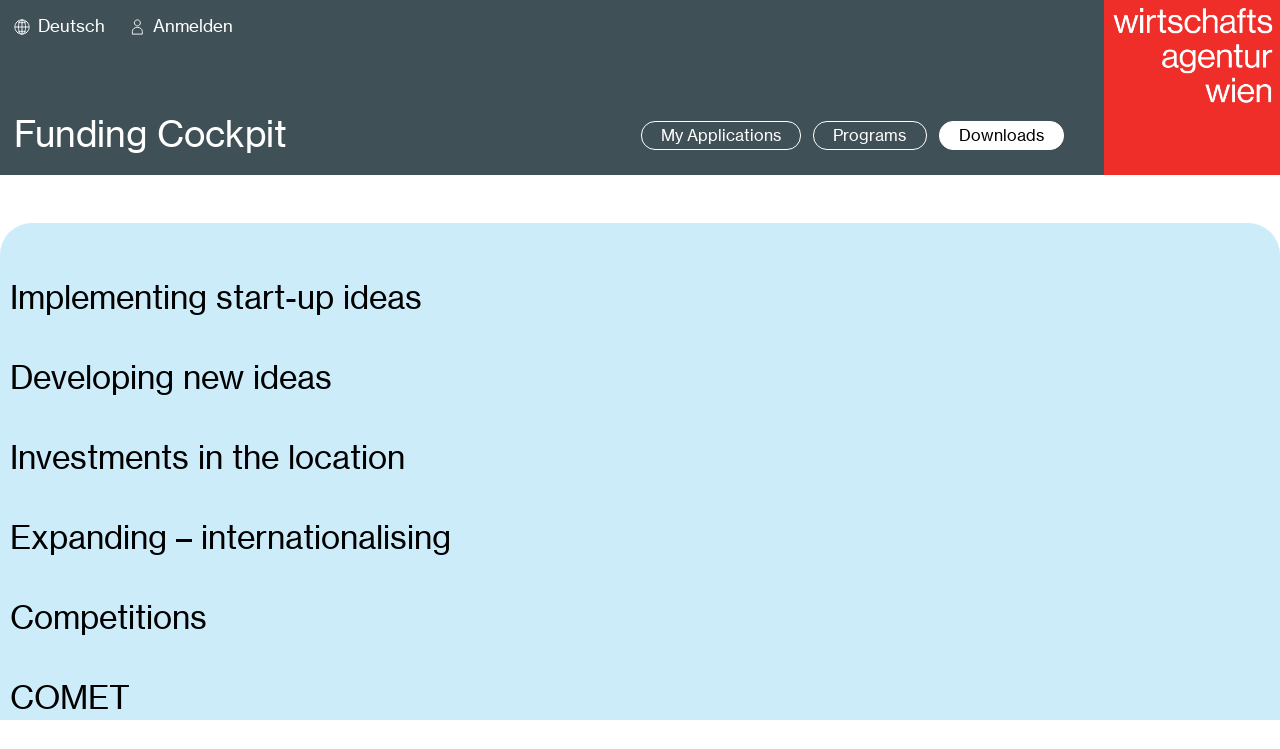

--- FILE ---
content_type: text/html; charset=utf-8
request_url: https://cockpit.wirtschaftsagentur.at/Cockpit/Cockpit.aspx?target=2111927&l=2&&select=1276317
body_size: 9637
content:

<!DOCTYPE html>
<html>
<head><base id="basetag" href="https://cockpit.wirtschaftsagentur.at//Cockpit/"></base><meta name="viewport" content="width=device-width, initial-scale=1, user-scalable=no, minimum-scale=1.0, maximum-scale=1.0" /><meta charset="utf-8" /><title>
	Wirtschaftsagentur - Fördercockpit
</title><link href="../styles/glyphicons.css" rel="stylesheet" /><link href="../styles/fc_wa_2014.css" rel="stylesheet" /></head>
<body class="Cockpit2025 Style2015 Frontend">
    <a class='SkipLink' href="#content" style="position: absolute; left: -1000px;top:-100px;">Navigation überspringen</a>
     

    <form method="post" action="/Cockpit/Cockpit.aspx?target=2111927&amp;l=2&amp;&amp;select=1276317" id="form1" lang="en">
<div class="aspNetHidden">
<input type="hidden" name="__EVENTTARGET" id="__EVENTTARGET" value="" />
<input type="hidden" name="__EVENTARGUMENT" id="__EVENTARGUMENT" value="" />
<input type="hidden" name="__VIEWSTATE" id="__VIEWSTATE" value="FgqurAN53hd+2ZbyU+jP54B+234P5hZ6QTsL5jll1k+PCERh+zo8W6cyevif6mOYbv/i4S7IqDhsTq9uIt71EMedWjMAIyTeLr0eoRatcD4qupPxjfPNDYETPBMIiEm1KCgeji7zZFcZYpzLmfcz46+4FhBHNCYT08PNDVH/zojqLJnMcwIhiAgtO2aicmA1PUe6ct6F4oyA0HBFNIptVy3DGEAqgNRwjO800d70sSCuYpK9fsfXohqL9ogs4l0wvNhSotxDBl11B3KDiGhh9UqN9o+5K8bFNrGBeS5quzhA+txGrMhU/4V8sLcMwGJ3SaT+rCG42jUhQBMHOkalbfKh8mMDgqe2GzCfvaXuR8Br4xWpWFH/BtOqbSiOYk7LWX+uGCwobL/g2+/UDNRz5NGH6yNJAwPkoDCriF+VqZdKV8haLcDV6ycuBuPVFTf1fhoeYKrfi0Ez8qwVdOACZg/3PNYuz9Jm1Tfr40r1ZhLRZO8AOMSaER9HkuQyotDF0Lb/TgJGkMQIhiebey9IpwBr0Lc0SYJCXCtANQ1lfH5G1W4neVQ6M+SDY5xxpwcP3tND6VtzacVmtOusshFO6ZZf1qoRpCoVD+jJr/kGStSiZbHR14SdDV5oNQ1eToIDdhKCq/HK/iVM8fn2sTHYnXD3NHzAcOx1+oCycYEs0CC4cLyaMCrLcC++8B+6I8V4" />
</div>

<script type="text/javascript">
//<![CDATA[
var theForm = document.forms['form1'];
if (!theForm) {
    theForm = document.form1;
}
function __doPostBack(eventTarget, eventArgument) {
    if (!theForm.onsubmit || (theForm.onsubmit() != false)) {
        theForm.__EVENTTARGET.value = eventTarget;
        theForm.__EVENTARGUMENT.value = eventArgument;
        theForm.submit();
    }
}
//]]>
</script>


<script type="text/javascript" language="JavaScript" src="/Kontext/jscript/jquery-3.6.1.min.js"></script><script type="text/javascript" language="JavaScript" src="/Kontext/jscript/jquery-migrate-3.4.0.min.js"></script><script language="JavaScript" src="/Kontext/jscript/select2/js/select2.min.js?TS=2101260428"></script><link rel="stylesheet" type="text/css" href="/Kontext/jscript/select2/css/select2.min.css"><script type="text/javascript" language="JavaScript" src="/Kontext/jscript/Scripts.js?v=2101260428"></script><script  type="text/javascript" language="JavaScript" src="/jscript/jquery.dirtyFields.min.js?v=2101260428"></script><script  type="text/javascript" language="JavaScript" src="/jscript/BasicUtilities.js?v=2101260428"></script><script  type="text/javascript" language="JavaScript" src="/jscript/Kosteneingabe.js?v=2101260428"></script><script type="text/javascript" language="JavaScript" src="/jscript/handsontable/handsontable.full.js?v=2101260428"></script> <link href="/jscript/handsontable/handsontable.full.css" type="text/css" rel="stylesheet"><script type="text/javascript" language="JavaScript" src="/jscript/libs/bootstrap.min.js"></script><script>$.fn.bootstrapBtn = $.fn.button.noConflict();</script><script type="text/javascript" language="JavaScript" src="/Scripts/jQueryUI/jquery-ui.min.js"></script><script type="text/javascript" language="JavaScript" src="/Scripts/jquery.filtertable.min.js"></script><script type="text/javascript" language="JavaScript" src="/Scripts/jquery.dirtyFields.min.js"></script><link href="/styles/Cockpit2015.min.css?v=2101260428" type="text/css" rel="stylesheet"><script type="text/javascript" language="JavaScript" src="/Kontext/jscript/Editors.js?v=2101260428"></script><link  type="text/css" rel="stylesheet" href="/styles/Cockpit2025.css?v=2101260428" /><script  type="text/javascript" language="JavaScript" src="/jscript/Cockpit2025.js?v=2101260428"></script><script language='JavaScript' type='text/javascript'>
<!--
var strCallbackUrl='https://cockpit.wirtschaftsagentur.at';
// -->
</script><script type="text/javascript" language="JavaScript" src="/Kontext/jscript/jquery.cookie.js"></script><script type="text/javascript" language="JavaScript" src="/Kontext/jscript/jquery.simplemodal.js"></script><script  type="text/javascript" language="JavaScript" src="/jscript/Stammdaten.js?v=2101260428"></script><link  type="text/css" rel="stylesheet" href="/styles/CI2020.css?v=2101260428" /><script type='text/javascript' language='JavaScript'>
<!--
var kontextVar = {"ApplicationPath":""};
// -->
</script>
<div class="aspNetHidden">

	<input type="hidden" name="__VIEWSTATEGENERATOR" id="__VIEWSTATEGENERATOR" value="75999962" />
	<input type="hidden" name="__VIEWSTATEENCRYPTED" id="__VIEWSTATEENCRYPTED" value="" />
</div>
        <header class="Header">
            <div class="Logo"><a href="https://wirtschaftsagentur.at/mein-profil/" id="aLogoLink"><img src="../img/ci2020/wa_logo.png" alt="Logo" border="0" /></a></div>
            <div class="NavContent">
                <div class="ResponsiveMenuIcons">
                    <a class="Show" tabindex="0"><img src="../img/Cockpit2025/ShowMenu.svg" /></a>
                    <a class="Hide" tabindex="0"><img src="../img/Cockpit2025/HideMenu.svg" /></a>
                </div>
                <div class="TopActions">
                    <a id="LanguageToggle" class="LanguageToggle" href="javascript:__doPostBack(&#39;LanguageToggle&#39;,&#39;&#39;)">Deutsch</a>
                    
                    <a href="https://wirtschaftsagentur.at/mein-profil/" id="aUsername" class="Username">Anmelden</a>
                </div>


                <div class="clear HideOnMobile"></div>

                <div class="NavBottom">

                    <nav class="TopNav">
                        <a href="https://wirtschaftsagentur.at/mein-profil/" id="aAntraege" class="SlidingButtonBlackToWhite">My Applications</a>
                        <a href="https://wirtschaftsagentur.at/aktuelle-foerderungen-der-wirtschaftsagentur-wien/" id="aAngebote" class="SlidingButtonBlackToWhite">Programs</a>
                        <a href="Download" id="aDownloads" class="SlidingButtonBlackToWhite CurrentPage">Downloads</a>
                        
                    </nav>
                    <h1>Funding Cockpit</h1>
                </div>
            </div>

            <div class="clear"></div>
        </header>
        <section class="Content" role="main" >
            <div style="height:0px;overflow:hidden"><div style="width:1px;height:1px;" aria-label='' tabindex="-1" id="content"></div></div>
            <div class="CMSFrameRoot">
                  <div id="ContentFragment" style="width:100%;">
	
  <input name="ContentFragment$scrollLeft" type="hidden" id="ContentFragment_scrollLeft" class="SmartScrollerScrollLeft" /><input name="ContentFragment$scrollTop" type="hidden" id="ContentFragment_scrollTop" class="SmartScrollerScrollTop" />
</div>
                 <div>
	<div style='z-index:1;'><div class='inner_content_frame'><div
 ><div  ><div class='ContainerFrame' style="" ><div data-droptype='noinside' ><div class="DownloadBereich2025"><div class="BereichContainer"><div class="Block"></div><div class="Block"><h2>Implementing start-up ideas</h2></div><div class="Block"><h2>Developing new ideas</h2></div><div class="Block"><h2>Investments in the location</h2></div><div class="Block"><h2>Expanding – internationalising</h2></div><div class="Block"><h2>Competitions</h2></div><div class="Block"><h2>COMET</h2></div><div class="Block"><h2>Expired funding programmes</h2></div></div></div></div></div></div></div></div></div>
</div>
                <span id="spnBaseUrl" data-baseurl="https://cockpit.wirtschaftsagentur.at/"></span>
            </div>


        </section>
        <footer class="Footer">
            <div class="LeftBlock">
                <div class="AddressBlock">
                    <div class="WAOrgName">
                        Wirtschaftsagentur Wien.<br />Ein Fonds der Stadt Wien.
                    </div>
                    <div class="Adresse">Mariahilfer Straße 20, 1070 Wien</div>
                </div>
                
            </div>
            <div class="ContactBlock">

    <a href="mailto:foerderungen@wirtschaftsagentur.at" class="EMail SlidingButtonBlackToWhite"><i></i>E-Mail an Wirtschaftsagentur Wien</a>
</div>
           
            <nav aria-label="Quicklinks" class="Quicklinks">

                <ul>
                    <li>
                        <a href="/WA-AGB-Online-EN" id="aAGBLink" target="_blank">GTC-Online</a>
                    </li>
                    <li>
                        <a href="Cockpit/Info/Impressum">Imprint</a>
                    </li>
                </ul>

            </nav>
            <div class="clear"></div>
        </footer>
               
    

<script language = "javascript">
<!--
  window.onload = smartScroller_Scroll;
  window.onscroll = smartScroller_GetCoords;
  window.onclick = smartScroller_GetCoords;
  window.onkeypress = smartScroller_GetCoords;
  var hidScrollLeftId = 'ContentFragment_scrollLeft';
  var hidScrollTopId = 'ContentFragment_scrollTop';
// -->
</script></form>
           <span class="Translations" style="display:none">
    
    <span class="Dialog_Close_Discard_Changes">Änderungen verwerfen?</span>
</span>
</body>
</html>

--- FILE ---
content_type: text/css
request_url: https://cockpit.wirtschaftsagentur.at//styles/fc_wa_2014.css
body_size: 30527
content:
/*
 * Legal Disclaimer
 *
 * These Fonts are licensed only for use on these domains and their subdomains:
 * www.wirtschaftsagentur.at
 *
 * It is illegal to download or use them on other websites.
 *
 * While the @font-face statements below may be modified by the client, this
 * disclaimer may not be removed.
 *
 * Lineto.com, 2014
 */

@font-face {
    font-family: "Akkurat-Light";
    src:url("fonts/lineto-akkurat-light.eot");
    src:url("fonts/lineto-akkurat-light.eot?#iefix") format("embedded-opentype"),
        url("fonts/lineto-akkurat-light.woff") format("woff"),
        url("fonts/lineto-akkurat-light.ttf") format("truetype"),
        url("fonts/lineto-akkurat-light.svg#lineto-akkurat-light") format("svg");
    font-weight: normal;
    font-style: normal;
}

@font-face {
    font-family: "Akkurat-Regular";
    src:url("fonts/lineto-akkurat-regular.eot");
    src:url("fonts/lineto-akkurat-regular.eot?#iefix") format("embedded-opentype"),
        url("fonts/lineto-akkurat-regular.woff") format("woff"),
        url("fonts/lineto-akkurat-regular.ttf") format("truetype"),
        url("fonts/lineto-akkurat-regular.svg#lineto-akkurat-regular") format("svg");
    font-weight: normal;
    font-style: normal;
}

@font-face {
    font-family: "Akkurat-Lightitalic";
    src:url("fonts/lineto-akkurat-lightitalic.eot");
    src:url("fonts/lineto-akkurat-lightitalic.eot?#iefix") format("embedded-opentype"),
        url("fonts/lineto-akkurat-lightitalic.woff") format("woff"),
        url("fonts/lineto-akkurat-lightitalic.ttf") format("truetype"),
        url("fonts/lineto-akkurat-lightitalic.svg#lineto-akkurat-lightitalic") format("svg");
    font-weight: normal;
    font-style: normal;
}

@font-face {
    font-family: "Akkurat-Italic";
    src:url("fonts/lineto-akkurat-italic.eot");
    src:url("fonts/lineto-akkurat-italic.eot?#iefix") format("embedded-opentype"),
        url("fonts/lineto-akkurat-italic.woff") format("woff"),
        url("fonts/lineto-akkurat-italic.ttf") format("truetype"),
        url("fonts/lineto-akkurat-italic.svg#lineto-akkurat-italic") format("svg");
    font-weight: normal;
    font-style: normal;
}

@font-face {
    font-family: "Akkurat-Bold";
    src:url("fonts/lineto-akkurat-bold.eot");
    src:url("fonts/lineto-akkurat-bold.eot?#iefix") format("embedded-opentype"),
        url("fonts/lineto-akkurat-bold.woff") format("woff"),
        url("fonts/lineto-akkurat-bold.ttf") format("truetype"),
        url("fonts/lineto-akkurat-bold.svg#lineto-akkurat-bold") format("svg");
    font-weight: normal;
    font-style: normal;
}

@font-face {
    font-family: "Akkurat-Bolditalic";
    src:url("fonts/lineto-akkurat-bolditalic.eot");
    src:url("fonts/lineto-akkurat-bolditalic.eot?#iefix") format("embedded-opentype"),
        url("fonts/lineto-akkurat-bolditalic.woff") format("woff"),
        url("fonts/lineto-akkurat-bolditalic.ttf") format("truetype"),
        url("fonts/lineto-akkurat-bolditalic.svg#lineto-akkurat-bolditalic") format("svg");
    font-weight: normal;
    font-style: normal;
}

body
{
	margin: 0px 0px 0px 0px;
	padding: 0px 0px 0px 0px;
}
div
{
	padding:0px;
	margin:0px;
	color:#222;
}

a.nav01:link {
	font-family: "Akkurat-Regular", Verdana, Arial, Helvetica, sans-serif;
	color: #0E2072;
	font-size: 16px;
	font-weight: bold;
	text-decoration: none;
	text-transform: uppercase;
}
a.nav01:visited {
	font-family: "Akkurat-Regular", Verdana, Arial, Helvetica, sans-serif;
	color: #0E2072;
	font-size: 16px;
	font-weight: bold;
	text-decoration: none;
	text-transform: uppercase;
}
a.nav01:active {
	font-family: "Akkurat-Regular", Verdana, Arial, Helvetica, sans-serif;
	color: #0E2072;
	font-size: 16px;
	font-weight: bold;
	text-decoration: none;
	text-transform: uppercase;
}
a.nav01:hover {
	font-family: "Akkurat-Regular", Verdana, Arial, Helvetica, sans-serif;
	color: #FFFFFF;
	font-size: 16px;
	font-weight: bold;
	text-decoration: none;
	text-transform: uppercase;
	background-color: #FD8C22;
}
a.nav02:link {
	font-family: "Akkurat-Regular", Verdana, Arial, Helvetica, sans-serif;
	color: #0E2072;
	font-size: 16px;
	font-weight: normal;
	text-decoration: none;
	text-transform: uppercase;
}
a.nav02:visited {
	font-family: "Akkurat-Regular", Verdana, Arial, Helvetica, sans-serif;
	color: #0E2072;
	font-size: 16px;
	font-weight: normal;
	text-decoration: none;
	text-transform: uppercase;
}
a.nav02:hover {
	font-family: "Akkurat-Regular", Verdana, Arial, Helvetica, sans-serif;
	color: #FD8C22;
	font-size: 16px;
	font-weight: normal;
	text-decoration: none;
	text-transform: uppercase;
}
a.nav02:active {
	font-family: "Akkurat-Regular", Verdana, Arial, Helvetica, sans-serif;
	color: #0E2072;
	font-size: 16px;
	font-weight: normal;
	text-decoration: none;
	text-transform: uppercase;
}
a {
	font-family: "Akkurat-Regular", Verdana, Arial, Helvetica, sans-serif;
	font-size: 16px;
	
	color: #E21D1A;
	text-decoration: none;
}

.internal_link span {
    font-size:16px !important;
}
a:hover
{
	color:#E21D1A;
    text-decoration:underline;
}
.crossnav {
    padding-top:20px;
}
.crossnav, .crossnav a{
	font-family: "Akkurat-Regular", Verdana, Arial, Helvetica, sans-serif;
	font-size: 14px;
	font-weight: bold;
	color: #222;
	text-decoration: none;
}
.jetztneu {
	font-family: "Akkurat-Regular", Verdana, Arial, Helvetica, sans-serif;
	font-size: 14px;
	font-weight: bold;
	color: #FE0000;
	text-decoration: none;
}
.pfadlink {
	font-family: "Akkurat-Regular", Verdana, Arial, Helvetica, sans-serif;
	font-size: 14px;
	font-weight: normal;
	color: #666666;
	text-decoration: none;
}
.HtmlEditorWYSIWYGArea
{
	border:#ccc 1px solid !important;
	color:#000000 !important;
}

.HtmlEditorWYSIWYGArea p {
      margin-top:0px;
      margin-bottom:0px;
  
}
.SubFormNavigatorTable td input
{
	background-color:#fff !important;
}
.SubFormNavigatorTable td
{
	padding:2px !important;
	background-color:#fff !important;
}
.C_FoPrCo_label
{
	background-color:#fff !important;
}
td 
{
	padding:0px;
	font-family: "Akkurat-Regular", Verdana, Arial, Helvetica, sans-serif;
	font-size: 16px;
}
.pfadend {
	font-family: "Akkurat-Regular", Verdana, Arial, Helvetica, sans-serif;
	font-size: 14px;
	font-weight: normal;
	color: #999999;
}
/*wird verwendet*/
.HEADLINE {
	font-family: "Akkurat-Regular", Verdana, Arial, Helvetica, sans-serif;
	font-weight: bold;
	text-transform: uppercase;
	color: #0E2072;
}
.headlinesmall {
	font-family: "Akkurat-Regular", Verdana, Arial, Helvetica, sans-serif;
	font-weight: bold;
	color: #0E2072;
}
.crossnavhilite {
	font-family: "Akkurat-Regular", Verdana, Arial, Helvetica, sans-serif;
	font-size: 14px;
	font-weight: bold;
	color: #FD8C22;
	text-decoration: none;
}
.nav01hi {
	font-family: "Akkurat-Regular", Verdana, Arial, Helvetica, sans-serif;
	font-size: 16px;
	font-weight: bold;
	text-transform: uppercase;
	color: #FFFFFF;
}
/*wird verwendet*/
.HEADLINEwhite {
	font-family: "Akkurat-Regular", Verdana, Arial, Helvetica, sans-serif;
	font-weight: bold;
	text-transform: none;
	color: #FFFFFF;
	font-size: 16px;
}
.adresse {
	font-family: "Akkurat-Regular", Verdana, Arial, Helvetica, sans-serif;
	font-size: 14px;
	color: #222;
	font-weight: normal;
}
a.nav03
{
	font-family: "Akkurat-Regular", Verdana, Arial, Helvetica, sans-serif;
	color: #FFFFFF;
	font-size: 14px;
	font-weight: bold;
	text-decoration: none;
	text-transform: uppercase;
	text-align: center;
}
a.nav03:visited {
	font-family: "Akkurat-Regular", Verdana, Arial, Helvetica, sans-serif;
	color: #FFFFFF;
	font-size: 14px;
	font-weight: bold;
	text-decoration: none;
	text-transform: uppercase;
	text-align: center;
}
a.nav03:active
{
	font-family: "Akkurat-Regular", Verdana, Arial, Helvetica, sans-serif;
	color: #FFFFFF;
	font-size: 14px;
	font-weight: bold;
	text-decoration: none;
	text-transform: uppercase;
	text-align: center;
}
a.nav03:hover {
	font-family: "Akkurat-Regular", Verdana, Arial, Helvetica, sans-serif;
	color: #FFFFFF;
	font-size: 14px;
	font-weight: bold;
	text-decoration: none;
	text-transform: uppercase;
	text-align: center;
}
.datensatz_new, .datensatz_del, .ds_del_disabled {
	width:80px;
	padding:0px;
	margin:0px;
	font-size:16px;
} 
.datensatz_new, .datensatz_del {
	background-color:#FFFFFF;
	color:#FD0000;
} 
.ds_del_disabled {
	background-color:#FFFFFF;
	color:#0E2072;
} 
.datensatz_newo, .datensatz_delo {
	width:80px;
	padding:0px;
	margin:0px;
	font-size:16px;
	font-weight: bold;
	background-color:#9AAAC0;
	color:#FFFFFF;
} 
.rahmen, input, .rahmen4 {
	border-width:1px;
	border-style:solid;
}
.rahmen4 {
	border-color: #0E2072;
}
.grau {
	color:#0E2072;
}
input, textarea, select {
	border-color: #0E2072;
	border-width:1px;
	border-style:solid;
	font-family:Verdana,Arial,Helvetica,sans-serif;
	font-weight: normal;
	font-size: 16px;
}
.btn, .btno, .btnd {
	width:100px;
	/*height:30px;*/
}

.btn {
	background-color:#FFFFFF;
	color:#FD0000;
}
.btno {
	background-color:#9AAAC0;
	color:#FFFFFF;
}
.btnd {
	background-color:#cccccc;
	color:#666666;
}
.cockpit {
	font-family: "Courier New", Courier, mono;
	font-size: 45px;
	font-weight: bold;
	text-transform: uppercase;
	color: #EEEEEE;
}.created {
	font-family: "Akkurat-Regular", Verdana, Arial, Helvetica, sans-serif;
	font-size: 14px;
	color: #CCCCCC;
	font-weight: normal;
}
.BgBody
{
	background-color:#fff;
}
.HeaderNav
{
	background-color:#958c84;
	width:100%;
	min-height:36px;
    
}


.DefaultFormButton, input.DefaultFormButton, .C_buttonStyleFo, .Style2015 .C_buttonStyleFo {
	border-color: #E9E9E8 !important;
	background-color: #E9E9E8 !important;
	font-family: "Akkurat-Regular", Verdana, Arial, Helvetica, sans-serif !important;
	font-weight: bold !important;
	font-size: 16px !important;
	color: #E21D1A !important;
	padding: 0.75em 1em 0.75em 1em !important;
	border-bottom: 2px solid rgba(0, 0, 0, 0.1) !important;
	height: auto !important;
}
	.Style2015 .C_buttonStyleFo:hover {
		background-color: #E9E9E8 !important;
		border-color: #E9E9E8 !important;
		color: #E21D1A !important;
	}
.FormTabTable
{
	width:100%;
	background-color:#FDD09B;
	border:0px;
}
.FormTabSpacerTd
{
	 border-bottom:2px solid #ffffff;
	 background-color:#FDD09B;
	 width:31;
	 border-right:1px solid #ffffff;
}
.FormTabTd
{
	border-bottom:2px solid #ffffff;
	background-color:#FDD09B;
}
.FormTabTrTable
{
	 height:28px;
	 border:0px;
}


a.HeadButton
{
	font-family: "Akkurat-Regular", Verdana, Arial, Helvetica, sans-serif;
	color: #fff;
	font-size: 16px;
	
	text-decoration: none;
	text-align: center;
	padding-top:9px;
	padding-bottom:9px;
	padding-left:6px;
	padding-right:6px;
	
}
a.HeadButton:link {
	color: #fff;
	
	
}
a.HeadButton:visited {
	color: #fff;
	
}
a.HeadButton:active {
	color: #fff;
	
}
a.HeadButton:hover {
	color: #fff;
	background-color:#5C544C;
}

a.HeadButtonActive {
	font-family: "Akkurat-Regular", Verdana, Arial, Helvetica, sans-serif;
	color: #fff;
	font-size: 16px;
	font-weight: bold;
	text-decoration: none;
	text-align: center;
	background-color:#5C544C;
	
	padding-top:9px;
	padding-bottom:9px;
	padding-left:6px;
	padding-right:6px;
}

.inner_content_frame
{
	width:100%;
	
}


p.title_3, div.title_3 /*headlinesmall*/ 
{
	font-family: Utopia-Std, Georgia, serif;
	font-weight: bold;
	color: #666;
    font-size:17px;
    margin-top:15px !important;
    margin-bottom:10px !important;
}

.headline1
{
	font-family: Utopia-Std, Georgia, serif;
	font-weight: bold;
	color: #666;
	font-size: 17px;
}
.headline2
{
	font-family: Utopia-Std, Georgia, serif;
	font-weight: bold;
	color: #666;
	font-size: 17px;
}
.text_3
{
	padding-top:3px;
	color:#222;
}

.FC_TopLabel_EditorPropTable .text_3
{
	padding-top:0px;
}

.infobox 
{
	padding: 8px;
	font-size: 16px;
	text-transform:none;
	color:#222;
	width:200px;
	
   
}
.infoboxtitle 
{
	padding-left:3px;
	padding-bottom:4px;
	padding-top:4px;
	font-size: 16px;
	height:26px;
	font-weight: bold;
	color: #222;
	text-transform:uppercase
}

.InfoboxText
{
	padding:10px;
	color:#222;
    border:1px solid #999;
    margin-left:15px;
    width:178px;
    background-color:#fff;
    margin-bottom:15px;
}


.FCP_HeaderList_Table
{
	width:100%;
	padding-right:2px;
}

    .FCP_HeaderList_Table tr {
        background-color:white !important;
        
    }
        .FCP_HeaderList_Table tr td {
            border-bottom:1px solid #eee;
            padding-bottom:4px;
            padding-top:4px;
        }
.FCP_HeaderList_Td
{
	border-bottom:2px solid #ffffff;
	padding-bottom:2px;
	padding-top:2px;
	padding-left:5px;
	height:34px;
	color:#000;
}
.FCP_HeaderList
{
	font-weight: bold;
	text-transform: none;
	color: #222;
	font-size: 16px;
	background-color:#eee;
	height:28px;
	padding-left:5px;
	border-bottom:2px solid #ffffff;
}
A.FCP_TitleLink
{
	font-family: "Akkurat-Regular", Verdana, Arial, Helvetica, sans-serif;
	font-size: 16px;
	font-weight: bold;
	color: #28231E;
	text-decoration: none;
}
A.FCP_TitleLink:hover
{
	color:#554433;
}

.FC_Container
{
	
	
}

/*FormularLayout*/
.FC_TopLabel_Input
{
border: #0E2072 1px solid;
background-color: #ffffff;
color: #000000;
font-size: 16px;
text-decoration: none;
height: 16px;
}
 

.FC_TopLabel_LongInput
{
border: #0E2072 1px solid;
background-color: #ffffff;
color: #000000;

font-size: 16px;
text-decoration: none;
}
 

.FC_TopLabel_InputArea
{
border: #0E2072 1px solid;
color: #000000;
font-size: 16px;
text-decoration: none;
height: 16px;
}
 
.FC_TopLabel_Label
{
color: #333333;
font-size: 16px;
font-weight:normal; 
}
 
.FC_TopLabel_EditorPropTable
{
	width:100%;	
padding-top: 0px;
padding-right: 0px; 
padding-left: 0px;
padding-bottom: 0px;
}
.grid_table .FC_TopLabel_EditorPropTable
{
	width:auto !important;
}
 
.FC_TopLabel_List
{
min-width: 120px;
color: #000000;
font-weight: normal;
font-size: 16px;
text-decoration: none;
max-width:800px;
}
.FC_TopLabel_List input
{
	border:0px !important;
}

.FC_TopLabel_EditorPropSeparator
{
background-color:Transparent;
height: 0px;
}
 
.FC_TopLabel_EditorPropTitle
{
color: #333333;
font-size: 16px;
font-weight:normal;
}
 
.FC_TopLabel_EditorPropValue
{ 
color: #333333;
font-size: 16px;
padding-top:3px;
padding-bottom:10px;

}

.FC_TopLabel_EditorPropValueDisplay
{ 
color: #333333;
font-size: 16px;
font-style:italic;
padding-top:3px;
padding-bottom:7px;

} 
.FC_TopLabel_EditorPropHelp
{
padding-right: 5px;
padding-left: 5px;
padding-bottom: 2px;
padding-top: 2px;
color: #333333;
font-size: 16px;
font-weight:normal; 
}
 
.FormTitle
{
font-size: 16px;
font-weight: normal;
color: #333333;
}


.LogonUsername
{
	font-family: "Akkurat-Regular", Verdana, Arial, Helvetica, sans-serif;
	font-size: 16px;
	color: #666666;
	text-transform:uppercase;
}

.FormError
{
	color:red;
	background-color:#FFE0E0 !important;	
}

span.FormError
{
	color:red;
	background-color:#FFE0E0 !important;
	padding:4px;
	line-height: 2.2em;
}

H3.PrintTitle
{
	border:1px solid black;
}
.EinreichungsTitel
{
	padding:8px;
	
	font-family: Utopia-Std,Georgia,serif;
	font-weight: bold;
	color: #222;
	font-size: 20px;
    
}
#hilfe
{
	display:none;
	position:absolute;
	right:0;
	font-size:16px;
	background-color:#fff;
	width:200px;
	float:right;
    z-Index:1000;
}
.BUe_Bg
{
	
}
.FMPL_Table
{
 	 margin-left:15px;
}
.FMPL_LeftNavigation
{
	
}
.FMPL_RightNavigation
{
	
	
}
.FMPL_InnerLeftNav
{
	background-color:#fff;
}
.FMPL_Left_Td
{
	height:29px;
	width:70px;
	font-family:Utopia-Std,Georgia,serif;
	
	font-size:18px;
	color:#222;
	font-weight:bold;
	padding-left:10px;
	padding-right:30px;
	padding-top:0px;
	padding-bottom:0px;
	
}
.FMPL_Right_Td
{
	padding-left:8px;
	padding-top:7px;
	padding-right:5px;
	padding-bottom:20px;
	
}
.FMPL_HelpBtn
{
	
	font-size:16px;
	color:#222;
	text-align:center;
	width:200px;
	height:31px;
	line-height:31px;
	background-color:#E21D1A;
	width:200px;
}
.FMPL_HelpBtn a, .FMPL_HelpBtn a:hover
{
	 color:#FFFFFF;
	 font-weight:bold;
}
.FMPL_HelpDiv
{
	position:relative;
	float:left;
	padding-top:1px;
    
}
.FormMultiPage_Link
{
	font-size:14px;
	color:#28231E;
    padding-top:3px;
	
}
.FormMultiPage_Link a
{
	font-size:14px;
	color:#28231E;
	
}
.FormMultiPage_Link a:hover
{
	font-size:14px;
	color:#e21d1a;
	
	text-decoration:underline;
}
.FormMultiPage_Link_Active
{
	font-size:14px;
	color:#e21d1a;
    padding-top:3px;
	
}
.FormMultiPage_Link_Active a
{
	font-size:14px;
	color:#e21d1a;
	
}
.FormMultiPage_Link_Active a:hover
{
	font-size:14px;
	color:#e21d1a;
	
	text-decoration:underline;
}
.borderTable
{
	width:600px;
}
.borderTable td
{
	padding-left:2px;
	color:#333;
}
.borderTable td p
{
	padding-top:5px;
}
.th, .th a, .th span, .th a:hover
{
	background-color:#28231e;
	color:#fff !important;
}
.dunkelBlau td
{
	background-color:#999;
	line-height:25px;
}
tr.tr_gerade td 
{
	background-color:#ccc;
	line-height:25px;
}
tr.tr_ungerade td
{
	background-color:#ddd;
	line-height:25px;
}

.BasisdatenTabelle TD
{
	padding:2px;
}

.BasisdatenTabelle TD.firstCol
{
	font-weight:bold;
}
.AbrechnungsUebersicht
{
	width:705px;
}
.AbrechnungsUebersicht TD
{
	padding:5px;
}
.AbUebersichtHeader
{
	font-weight:bold;
	color:#000;
	border-bottom:1px solid #000;
}
.AbUebersicht
{
	color:Black;
	border-bottom:1px solid #000;
	font-weight:bold;
}

.MitarbeiterZusammenfassung
{
	width:400px;
}
.MitarbeiterZusammenfassung TD
{
	padding:2px;
}

.MitarbeiterZusammenfassung_Header
{
	font-weight:bold;
}

.KostenZusammenfassung
{
	width:400px;
}
.KostenZusammenfassung TD
{
	padding:2px;
}

.KostenZusammenfassung_Header
{
	font-weight:bold;
}

.KostenZusammenfassung .numberColumn
{
	text-align:right;
}
.KostenZusammenfassung .headerColumn
{
	
}

.KostenZusammenfassung .separatorRow TD
{
	border-top:1px solid black;
	padding:0px;
}

.boldHeader
{
	font-weight:bold;
}

.marginAfter
{
	padding-bottom:15px !important;
}

.FormActionIconTable TD
{
	padding:0x !important;
}

.FormActionIconLabel
{
	margin-right:3px;
}


/*Anfang CRM TabSet*/
.c_tabset_CRM_top_border_on
{
	border-top: #ffffff 0px solid;
	border-right: #ffffff 1px solid;
	border-bottom: #ffffff 1px solid;
	background-color: #ffffff;
}
.c_tabset_CRM_top_border_off
{
	border-top: #ffffff 1px solid;
	border-bottom: #ffffff 1px solid;
	background-color: #ffffff;
	border-right: #ffffff;
}
.c_tabset_CRM_bottom_border_on
{
	border-top: #ffffff 1px solid;
	border-right: #ffffff 1px solid;
	border-bottom: #ffffff 1px solid;
	background-color: #ffffff;
}
.c_tabset_CRM_bottom_border_off
{
	border-top: #ffffff 1px solid;
	border-bottom: #ffffff 1px solid;
	background-color: #ffffff;
}
.c_tabset_CRM_on
{
	font-size: 16px;
	color: #000000;
	
	background-color: white !important;
	text-decoration: none;
	padding:4px 5px 2px 5px;
}
.c_tabset_CRM_off
{
	font-size: 16px;
	color: #666666;
	font-weight:normal !important;
	background-color: #ffffff;
	border-right: #cccccc 1px solid;
	border-left: #ffffff 1px solid;
	text-decoration: none;
	padding:4px 5px 2px 5px;
}
.c_tabset_CRM_border_color
{
	background-color: #ffffff;
}
.c_tabset_CRM_bottom_border
{
	border-bottom: #ffffff 1px solid;
    display:none;
}
.c_tabset_CRM_top_border
{
	border-top: #ffffff 1px solid;
}
.c_tabset_CRM_border_transparent
{
	background-color: #ffffff;	
}
/*Ende CRM*/




.title_3
{
margin-top:0px;
}

.GlobalFormErrorPanel
{
	text-align:center;
	padding:5px;
	background-color:#FFE0E0;	
}
.GlobalFormErrorPanel .FormError
{
	padding:5px;	
	border:3px double white; 
	font-weight:bold;
}


/* AuthenticationExpirationWarning */
#AutExpWarning
{       
   width: 170px;
   height: 55px;
   position:fixed;
   font-family: "Akkurat-Regular", Verdana, Arial, Helvetica, sans-serif;
   padding: 6px;
   margin:0px;
   bottom:10px;
   overflow: hidden;
   border-width: 1px;
   border-style: solid;
}
 #AutExpWarning div, #AutExpWarning a
 {    
    font-size: 16px;        
    color:Black;
 }
.ExpWarningHidden
{
    display: none;
}
.ExpWarningGray
{
    background: #ddd;
    border-color: #777;
    display: block;
}
.ExpWarningRed
{
    background: #f00;
    border-color: #900;
    display: block;
}
.ExpWarningRed A, .ExpWarningRed A:visited
{
	color:White;
}
.ExpWarningYellow
{
    background: #fff200;
    border-color: #d0c500;
    display: block;
}
/* AuthenticationExpirationWarning Ende */

.HiddenSubForm, .HiddenSubFormRow
{
	display:none;
}

.autocomplete {
	font-family:"Akkurat-Regular", Verdana, Arial, Helvetica, sans-serif;
}

/*ie9 anpassungen*/
hr
{
	height:0px;
	border-bottom:0px;
}

input.DefaultFormButton
{
	min-width:100px;
}

button.HTMLedit_icon_version2 
{
	padding-left:0px;
	padding-right:0px;
}

.HtmlEditorTable
{
	min-width:365px;
}
.HtmlEditorCharCounter
{
	height:20px !important;
	position:relative;
	top:-4px;
	left:3px;
}

.th th
{
	text-align:left;
}

.DeleteColumn {
	margin-top:4px;
	line-height:20px;
}

.FC_TopLabel_EditorPropTable p.title_3
{
	margin-bottom:2px;
}
input.DefaultFormButtonInactive
{
	color:#bbbbbb !important;
}
a.HeadButtonActive, a.HeadButton, a.HeadButton:hover, a.HeadButton:visited, a.HeadButtonActive:hover, a.HeadButtonActive:visited
{
	display:block;
	min-height:12px !important;
}

textarea {
    resize:vertical;
} 

.RegistrationErrorSummary
{
    
}

.FCP_HeaderContainer_Table {
    padding-left:10px;
    padding-bottom:10px;
}
.FCP_HeaderContainer_Table h2 {
     margin-bottom:5px;
    margin-top:10px;
}

.BereichsFoerderungListenContainer .FCP_HeaderList_Td {
    height:35px;
    color:#222;
    
}

.BereichsFoerderungListenContainer h2 {
    font-family:Utopia-Std, Georgia, serif;
    margin-top:20px;
}

.BereichsFoerderungListenContainer #infobox {
    margin-top:20px;
    margin-left:20px;
}

.HtmlEditorWYSIWYGArea {
    
    height:auto !important;
    padding-bottom:30px;
    max-height:500px;
    min-height:70px;
}


.HeaderTable {
    width:100% !important;

}

.HeaderRow {
    width:100% !important;
    background-color:#28231E;

}

#HeaderNavigation
 {
    width:100% !important;
    background-color:#4A4138;

}
.MainTitle {
    display:block;
    float:right;
    width:400px;

    color:#fff;
    font-size:2rem;
    font-family:Utopia-Std, Georgia, serif;
    
    padding-right:10px;
    padding-top:20px;
}

.LogoLink {
    float:left;
    width:300px;
    display:block;
    text-align:left;
    padding-left:10px;
    padding-top:10px;
    padding-bottom:10px;
}

.FCP_HeaderList_Td a {
    color:#222;
}

input[type=text], input[type=password], .FC_TopLabel_Input, select, textarea {
    padding:4px !important;
    border:1px solid #ccc !important;
    height:auto;
}

.Style2015 .FieldHasError input[type=text], .Style2015 .FieldHasError input[type=password], .Style2015 .FieldHasError .FC_TopLabel_Input, .Style2015 .FieldHasError select, .Style2015 .FieldHasError textarea {
	border: 1px solid red !important;
}
.FieldHasError .FC_TopLabel_EditorPropHelp, .FieldHasError .FC_TopLabel_EditorPropHelp div {
	color: red !important;
}
.PasswordEditor_ToggleRow {
    padding:8px !important;
}
    .PasswordEditor_ToggleRow img {
        margin-top:3px;
    }

input[type=checkbox] {
    border:none;
}

.TopSpacerRow {
    display:none;
}
td.EinreichungsTitel {
    padding-top:20px;
}

.inner_content_frame td.EinreichungsTitel {
    padding:15px;
    
}

.LogonControlTable td {
    padding-bottom:5px;
}

td > div > p.title_3 {
    margin-top:0px !important;
}

.DownloadBereich h2 {
    font-family:Utopia-Std, Georgia, serif;
    border-bottom:1px solid black;
    margin-bottom:10px;
}

.DownloadBereich .Ueberschrift span {
    display:inline-block;
    width:300px;
    font-weight:bold;
    font-size:17px;
}

.DownloadBereich .Title {
    margin-top:5px;
}
.DownloadBereich .Title h3, .DownloadBereich .Title h4 {
 float:left;
 margin-top:5px;
 margin-bottom:5px;
}
.DownloadBereich .Title h3 {
   
    width:300px;
}
.DownloadBereich .Title h4 {
    
    width:350px;
}
.clear{
    clear:both;
}

.DownloadBereich h5 {
    font-size:15px;
    margin-top:15px;
    margin-bottom:5px;
}
.DownloadBereich img {
    border:0px;
    margin-right:5px;
    position:relative;
    top:2px;
}

.DownloadBereich .Einleitung {
    margin-top:10px;
}

.DownloadBereich .Dateien {
    padding:10px;
}
.DownloadBereich .Datei {
    padding-left:10px;
}

.DownloadBereich .BackLink {
    margin-top:15px;
    display:inline-block;
}
@media only screen and (min-width: 220px) and (max-width: 700px) {
    .FMPL_RightNavigation div{
        width:auto !important;
    }
    input[type=text], input[type=password], textarea, select {
        
        min-width:200px;
        float:left;
        
    }
    .PropEditor {
        min-width:200px;
    }
    table.HtmlEditorTable {
        width:100% !important;
        clear:both;
    }
    .FMPL_RightNavigation div.HtmlEditorWYSIWYGArea {
        width:100% !important;
    }
    .inner_content_frame table, .inner_content_frame td, .inner_content_frame tr, .inner_content_frame tbody {
        width: auto !important;
        display: block !important;
        float: left !important;
    }
    .handsontable table, .AEInnerRootTable table {
        display: table !important;
        float: none !important;
        width: 100% !important;
    }
    span.FormError
    {
        display:inline-block;
        min-width:300px;
        padding:0px;
    }
    .handsontable td, .AEInnerRootTable td {
        display: table-cell !important;
        float: none !important;
    }
    .handsontable tr, .AEInnerRootTable tr {
        display: table-row !important;
        float: none !important;
    }
    .handsontable tbody, .AEInnerRootTable tbody {
        display: table-row-group !important;
        float: none !important;
    }
    .FMPL_LeftNavigation tr {
        width:100% !important;
    }
    .FMPL_LeftNavigation {
        width:auto !important;
        margin-bottom:30px;
        margin-top:30px;
    }
    .FMPL_RightNavigation {
        width:100% !important;
    }
    .FMPL_RightNavigation table {
        width:100% !important;
    }
  
    .FCP_HeaderList_Table td, .Bilanztabelle td{
        display:table-cell !important;
        float:none !important;
    }
    .FCP_HeaderList_Table tr, .Bilanztabelle tr {
        display:table-row !important;
        float:none !important;
    }
    .BereichsFoerderungListenContainer table {
        width:100% !important;
    }
    .FCP_HeaderList_Table, .Bilanztabelle {
        display:table !important;
        float:none !important;
        width:100% !important;
    
    }
    .FC_TopLabel_EditorPropHelp {
        min-width:300px;

    }
    .FldLabelTable
    {
        width:330px !important;
    }
    .LogoLink {
        width: 130px;
    }
    .LogoLink img {
        
    }
    .HeaderTable tr {
        width:100% !important;
    }
    .HeaderRow, .HeaderTable {
        height:auto !important;
        width:100% !important;
    }
    #HeaderNavigation td {
        border-right-width:0px !important;
    }
    .HeaderNav img{
        display:none !important;
        
    }
    .HeaderNav a {
        min-width:220px;
        text-align:left;
        padding-right:30px;
    }
    .MainTitle {
        width:250px;
        font-size:1.3rem;
    }
    div.FMPL_HelpBtn {
        float:right;
        width:100px !important;
    }
    .borderTable
{
	width:auto !important;
}

    .RegFieldsTable tr.RegRow td:first-child
    {
        width:50% !important;
        padding:10px;
    }
}

.FCPButtonArea
{
    margin-top:20px;
    margin-bottom:10px;
}
.FCPButtonArea input {
    margin-right:30px;
}

input.DisabledInput{
    border-width:0px !important;
}

.dirtyForm .dirtyIndicator
{
    display:inline-block !important;
}

/* simplemodal begin */
#simplemodal-overlay {background-color:#000; cursor:wait;}
#simplemodal-container { max-width:800px; color:#000; background-color:#fff; border:4px solid #444; padding:12px;}
#simplemodal-container code {background:#141414; border-left:3px solid #65B43D; color:#fff; display:block; margin-bottom:12px; padding:4px 6px 6px;}
#simplemodal-container a.modalCloseImg {background:url(../images/simpleModalX.png) no-repeat; width:25px; height:29px; display:inline; z-index:3200; position:absolute; top:-15px; right:-16px; cursor:pointer;}
#simplemodal-container #basic-modal-content {padding:8px;}
#simplemodal-data {display:none !important;}
.simplemodal-container #simplemodal-data {display:block !important;}
/* simplemodal end */

.printTitle p
{
    margin-top:0px;
    margin-bottom:0px;
}

.EingabeTabelle .LeftLabel_EditorPropValue {
    text-align: right;
}

    .EingabeTabelle .LeftLabel_EditorPropValue input {
        text-align: right;
        margin-right: 20px;
    }

    .EingabeTabelle .LeftLabel_EditorPropValue table {
        width: 100%;
    }

    .EingabeTabelle .LeftLabel_EditorPropValue table .SumValue {
        display:block;
        margin-top:10px;
    }

.FieldLabelWithHelp, .FieldHelp {
    cursor: help;
}

.TranslateButtonArea input.DefaultFormButton {
	min-width: unset !important;
}

.AdminPage .FC_TopLabel_EditorPropTable label{
	font-weight:bold;
}

--- FILE ---
content_type: text/css
request_url: https://cockpit.wirtschaftsagentur.at/styles/Cockpit2015.min.css?v=2101260428
body_size: 93857
content:
/*! jQuery UI - v1.11.2 - 2014-11-26
* http://jqueryui.com
* Includes: core.css, draggable.css, resizable.css, selectable.css, sortable.css, accordion.css, autocomplete.css, button.css, datepicker.css, dialog.css, menu.css, progressbar.css, selectmenu.css, slider.css, spinner.css, tabs.css, tooltip.css, theme.css
* To view and modify this theme, visit http://jqueryui.com/themeroller/?ffDefault=Verdana%2CArial%2Csans-serif&fwDefault=normal&fsDefault=1.1em&cornerRadius=4px&bgColorHeader=cccccc&bgTextureHeader=highlight_soft&bgImgOpacityHeader=75&borderColorHeader=aaaaaa&fcHeader=222222&iconColorHeader=222222&bgColorContent=ffffff&bgTextureContent=flat&bgImgOpacityContent=75&borderColorContent=aaaaaa&fcContent=222222&iconColorContent=222222&bgColorDefault=e6e6e6&bgTextureDefault=glass&bgImgOpacityDefault=75&borderColorDefault=d3d3d3&fcDefault=555555&iconColorDefault=888888&bgColorHover=dadada&bgTextureHover=glass&bgImgOpacityHover=75&borderColorHover=999999&fcHover=212121&iconColorHover=454545&bgColorActive=ffffff&bgTextureActive=glass&bgImgOpacityActive=65&borderColorActive=aaaaaa&fcActive=212121&iconColorActive=454545&bgColorHighlight=fbf9ee&bgTextureHighlight=glass&bgImgOpacityHighlight=55&borderColorHighlight=fcefa1&fcHighlight=363636&iconColorHighlight=2e83ff&bgColorError=fef1ec&bgTextureError=glass&bgImgOpacityError=95&borderColorError=cd0a0a&fcError=cd0a0a&iconColorError=cd0a0a&bgColorOverlay=aaaaaa&bgTextureOverlay=flat&bgImgOpacityOverlay=0&opacityOverlay=30&bgColorShadow=aaaaaa&bgTextureShadow=flat&bgImgOpacityShadow=0&opacityShadow=30&thicknessShadow=8px&offsetTopShadow=-8px&offsetLeftShadow=-8px&cornerRadiusShadow=8px
* Copyright 2014 jQuery Foundation and other contributors; Licensed MIT */
.ui-helper-hidden{display:none;}.ui-helper-hidden-accessible{border:0;clip:rect(0 0 0 0);height:1px;margin:-1px;overflow:hidden;padding:0;position:absolute;width:1px;}.ui-helper-reset{margin:0;padding:0;border:0;outline:0;line-height:1.3;text-decoration:none;font-size:100%;list-style:none;}.ui-helper-clearfix:before,.ui-helper-clearfix:after{content:"";display:table;border-collapse:collapse;}.ui-helper-clearfix:after{clear:both;}.ui-helper-clearfix{min-height:0;}.ui-helper-zfix{width:100%;height:100%;top:0;left:0;position:absolute;opacity:0;filter:Alpha(Opacity=0);}.ui-front{z-index:100;}.ui-state-disabled{cursor:default!important;}.ui-icon{display:block;text-indent:-99999px;overflow:hidden;background-repeat:no-repeat;}.ui-widget-overlay{position:fixed;top:0;left:0;width:100%;height:100%;}.ui-draggable-handle{-ms-touch-action:none;touch-action:none;}.ui-resizable{position:relative;}.ui-resizable-handle{position:absolute;font-size:.1px;display:block;-ms-touch-action:none;touch-action:none;}.ui-resizable-disabled .ui-resizable-handle,.ui-resizable-autohide .ui-resizable-handle{display:none;}.ui-resizable-n{cursor:n-resize;height:7px;width:100%;top:-5px;left:0;}.ui-resizable-s{cursor:s-resize;height:7px;width:100%;bottom:-5px;left:0;}.ui-resizable-e{cursor:e-resize;width:7px;right:-5px;top:0;height:100%;}.ui-resizable-w{cursor:w-resize;width:7px;left:-5px;top:0;height:100%;}.ui-resizable-se{cursor:se-resize;width:12px;height:12px;right:1px;bottom:1px;}.ui-resizable-sw{cursor:sw-resize;width:9px;height:9px;left:-5px;bottom:-5px;}.ui-resizable-nw{cursor:nw-resize;width:9px;height:9px;left:-5px;top:-5px;}.ui-resizable-ne{cursor:ne-resize;width:9px;height:9px;right:-5px;top:-5px;}.ui-selectable{-ms-touch-action:none;touch-action:none;}.ui-selectable-helper{position:absolute;z-index:100;border:1px dotted #000;}.ui-sortable-handle{-ms-touch-action:none;touch-action:none;}.ui-accordion .ui-accordion-header{display:block;cursor:pointer;position:relative;margin:2px 0 0 0;padding:.5em .5em .5em .7em;min-height:0;font-size:100%;}.ui-accordion .ui-accordion-icons{padding-left:2.2em;}.ui-accordion .ui-accordion-icons .ui-accordion-icons{padding-left:2.2em;}.ui-accordion .ui-accordion-header .ui-accordion-header-icon{position:absolute;left:.5em;top:50%;margin-top:-8px;}.ui-accordion .ui-accordion-content{padding:1em 2.2em;border-top:0;overflow:auto;}.ui-autocomplete{position:absolute;top:0;left:0;cursor:default;}.ui-button{display:inline-block;position:relative;padding:0;line-height:normal;margin-right:.1em;cursor:pointer;vertical-align:middle;text-align:center;overflow:visible;}.ui-button,.ui-button:link,.ui-button:visited,.ui-button:hover,.ui-button:active{text-decoration:none;}.ui-button-icon-only{width:2.2em;}button.ui-button-icon-only{width:2.4em;}.ui-button-icons-only{width:3.4em;}button.ui-button-icons-only{width:3.7em;}.ui-button .ui-button-text{display:block;line-height:normal;}.ui-button-text-only .ui-button-text{padding:.4em 1em;}.ui-button-icon-only .ui-button-text,.ui-button-icons-only .ui-button-text{padding:.4em;text-indent:-9999999px;}.ui-button-text-icon-primary .ui-button-text,.ui-button-text-icons .ui-button-text{padding:.4em 1em .4em 2.1em;}.ui-button-text-icon-secondary .ui-button-text,.ui-button-text-icons .ui-button-text{padding:.4em 2.1em .4em 1em;}.ui-button-text-icons .ui-button-text{padding-left:2.1em;padding-right:2.1em;}input.ui-button{padding:.4em 1em;}.ui-button-icon-only .ui-icon,.ui-button-text-icon-primary .ui-icon,.ui-button-text-icon-secondary .ui-icon,.ui-button-text-icons .ui-icon,.ui-button-icons-only .ui-icon{position:absolute;top:50%;margin-top:-8px;}.ui-button-icon-only .ui-icon{left:50%;margin-left:-8px;}.ui-button-text-icon-primary .ui-button-icon-primary,.ui-button-text-icons .ui-button-icon-primary,.ui-button-icons-only .ui-button-icon-primary{left:.5em;}.ui-button-text-icon-secondary .ui-button-icon-secondary,.ui-button-text-icons .ui-button-icon-secondary,.ui-button-icons-only .ui-button-icon-secondary{right:.5em;}.ui-buttonset{margin-right:7px;}.ui-buttonset .ui-button{margin-left:0;margin-right:-.3em;}input.ui-button::-moz-focus-inner,button.ui-button::-moz-focus-inner{border:0;padding:0;}.ui-datepicker{width:17em;padding:.2em .2em 0;display:none;}.ui-datepicker .ui-datepicker-header{position:relative;padding:.2em 0;}.ui-datepicker .ui-datepicker-prev,.ui-datepicker .ui-datepicker-next{position:absolute;top:2px;width:1.8em;height:1.8em;}.ui-datepicker .ui-datepicker-prev-hover,.ui-datepicker .ui-datepicker-next-hover{top:1px;}.ui-datepicker .ui-datepicker-prev{left:2px;}.ui-datepicker .ui-datepicker-next{right:2px;}.ui-datepicker .ui-datepicker-prev-hover{left:1px;}.ui-datepicker .ui-datepicker-next-hover{right:1px;}.ui-datepicker .ui-datepicker-prev span,.ui-datepicker .ui-datepicker-next span{display:block;position:absolute;left:50%;margin-left:-8px;top:50%;margin-top:-8px;}.ui-datepicker .ui-datepicker-title{margin:0 2.3em;line-height:1.8em;text-align:center;}.ui-datepicker .ui-datepicker-title select{font-size:1em;margin:1px 0;}.ui-datepicker select.ui-datepicker-month,.ui-datepicker select.ui-datepicker-year{width:45%;}.ui-datepicker table{width:100%;font-size:.9em;border-collapse:collapse;margin:0 0 .4em;}.ui-datepicker th{padding:.7em .3em;text-align:center;font-weight:bold;border:0;}.ui-datepicker td{border:0;padding:1px;}.ui-datepicker td span,.ui-datepicker td a{display:block;padding:.2em;text-align:right;text-decoration:none;}.ui-datepicker .ui-datepicker-buttonpane{background-image:none;margin:.7em 0 0 0;padding:0 .2em;border-left:0;border-right:0;border-bottom:0;}.ui-datepicker .ui-datepicker-buttonpane button{float:right;margin:.5em .2em .4em;cursor:pointer;padding:.2em .6em .3em .6em;width:auto;overflow:visible;}.ui-datepicker .ui-datepicker-buttonpane button.ui-datepicker-current{float:left;}.ui-datepicker.ui-datepicker-multi{width:auto;}.ui-datepicker-multi .ui-datepicker-group{float:left;}.ui-datepicker-multi .ui-datepicker-group table{width:95%;margin:0 auto .4em;}.ui-datepicker-multi-2 .ui-datepicker-group{width:50%;}.ui-datepicker-multi-3 .ui-datepicker-group{width:33.3%;}.ui-datepicker-multi-4 .ui-datepicker-group{width:25%;}.ui-datepicker-multi .ui-datepicker-group-last .ui-datepicker-header,.ui-datepicker-multi .ui-datepicker-group-middle .ui-datepicker-header{border-left-width:0;}.ui-datepicker-multi .ui-datepicker-buttonpane{clear:left;}.ui-datepicker-row-break{clear:both;width:100%;font-size:0;}.ui-datepicker-rtl{direction:rtl;}.ui-datepicker-rtl .ui-datepicker-prev{right:2px;left:auto;}.ui-datepicker-rtl .ui-datepicker-next{left:2px;right:auto;}.ui-datepicker-rtl .ui-datepicker-prev:hover{right:1px;left:auto;}.ui-datepicker-rtl .ui-datepicker-next:hover{left:1px;right:auto;}.ui-datepicker-rtl .ui-datepicker-buttonpane{clear:right;}.ui-datepicker-rtl .ui-datepicker-buttonpane button{float:left;}.ui-datepicker-rtl .ui-datepicker-buttonpane button.ui-datepicker-current,.ui-datepicker-rtl .ui-datepicker-group{float:right;}.ui-datepicker-rtl .ui-datepicker-group-last .ui-datepicker-header,.ui-datepicker-rtl .ui-datepicker-group-middle .ui-datepicker-header{border-right-width:0;border-left-width:1px;}.ui-dialog{overflow:hidden;position:absolute;top:0;left:0;padding:.2em;outline:0;}.ui-dialog .ui-dialog-titlebar{padding:.4em 1em;position:relative;}.ui-dialog .ui-dialog-title{float:left;margin:.1em 0;white-space:nowrap;width:90%;overflow:hidden;text-overflow:ellipsis;}.ui-dialog .ui-dialog-titlebar-close{position:absolute;right:.3em;top:50%;width:20px;margin:-10px 0 0 0;padding:1px;height:20px;}.ui-dialog .ui-dialog-content{position:relative;border:0;padding:.5em 1em;background:none;overflow:auto;}.ui-dialog .ui-dialog-buttonpane{text-align:left;border-width:1px 0 0 0;background-image:none;margin-top:.5em;padding:.3em 1em .5em .4em;}.ui-dialog .ui-dialog-buttonpane .ui-dialog-buttonset{float:right;}.ui-dialog .ui-dialog-buttonpane button{margin:.5em .4em .5em 0;cursor:pointer;}.ui-dialog .ui-resizable-se{width:12px;height:12px;right:-5px;bottom:-5px;background-position:16px 16px;}.ui-draggable .ui-dialog-titlebar{cursor:move;}.ui-menu{list-style:none;padding:0;margin:0;display:block;outline:0;}.ui-menu .ui-menu{position:absolute;}.ui-menu .ui-menu-item{position:relative;margin:0;padding:3px 1em 3px .4em;cursor:pointer;min-height:0;list-style-image:url("[data-uri]");}.ui-menu .ui-menu-divider{margin:5px 0;height:0;font-size:0;line-height:0;border-width:1px 0 0 0;}.ui-menu .ui-state-focus,.ui-menu .ui-state-active{margin:-1px;}.ui-menu-icons{position:relative;}.ui-menu-icons .ui-menu-item{padding-left:2em;}.ui-menu .ui-icon{position:absolute;top:0;bottom:0;left:.2em;margin:auto 0;}.ui-menu .ui-menu-icon{left:auto;right:0;}.ui-progressbar{height:2em;text-align:left;overflow:hidden;}.ui-progressbar .ui-progressbar-value{margin:-1px;height:100%;}.ui-progressbar .ui-progressbar-overlay{background:url("[data-uri]");height:100%;filter:alpha(opacity=25);opacity:.25;}.ui-progressbar-indeterminate .ui-progressbar-value{background-image:none;}.ui-selectmenu-menu{padding:0;margin:0;position:absolute;top:0;left:0;display:none;}.ui-selectmenu-menu .ui-menu{overflow:auto;overflow-x:hidden;padding-bottom:1px;}.ui-selectmenu-menu .ui-menu .ui-selectmenu-optgroup{font-size:1em;font-weight:bold;line-height:1.5;padding:2px .4em;margin:.5em 0 0 0;height:auto;border:0;}.ui-selectmenu-open{display:block;}.ui-selectmenu-button{display:inline-block;overflow:hidden;position:relative;text-decoration:none;cursor:pointer;}.ui-selectmenu-button span.ui-icon{right:.5em;left:auto;margin-top:-8px;position:absolute;top:50%;}.ui-selectmenu-button span.ui-selectmenu-text{text-align:left;padding:.4em 2.1em .4em 1em;display:block;line-height:1.4;overflow:hidden;text-overflow:ellipsis;white-space:nowrap;}.ui-slider{position:relative;text-align:left;}.ui-slider .ui-slider-handle{position:absolute;z-index:2;width:1.2em;height:1.2em;cursor:default;-ms-touch-action:none;touch-action:none;}.ui-slider .ui-slider-range{position:absolute;z-index:1;font-size:.7em;display:block;border:0;background-position:0 0;}.ui-slider.ui-state-disabled .ui-slider-handle,.ui-slider.ui-state-disabled .ui-slider-range{filter:inherit;}.ui-slider-horizontal{height:.8em;}.ui-slider-horizontal .ui-slider-handle{top:-.3em;margin-left:-.6em;}.ui-slider-horizontal .ui-slider-range{top:0;height:100%;}.ui-slider-horizontal .ui-slider-range-min{left:0;}.ui-slider-horizontal .ui-slider-range-max{right:0;}.ui-slider-vertical{width:.8em;height:100px;}.ui-slider-vertical .ui-slider-handle{left:-.3em;margin-left:0;margin-bottom:-.6em;}.ui-slider-vertical .ui-slider-range{left:0;width:100%;}.ui-slider-vertical .ui-slider-range-min{bottom:0;}.ui-slider-vertical .ui-slider-range-max{top:0;}.ui-spinner{position:relative;display:inline-block;overflow:hidden;padding:0;vertical-align:middle;}.ui-spinner-input{border:0;background:none;color:inherit;padding:0;margin:.2em 0;vertical-align:middle;margin-left:.4em;margin-right:22px;}.ui-spinner-button{width:16px;height:50%;font-size:.5em;padding:0;margin:0;text-align:center;position:absolute;cursor:default;display:block;overflow:hidden;right:0;}.ui-spinner a.ui-spinner-button{border-top:0;border-bottom:0;border-right:0;}.ui-spinner .ui-icon{position:absolute;margin-top:-8px;top:50%;left:0;}.ui-spinner-up{top:0;}.ui-spinner-down{bottom:0;}.ui-spinner .ui-icon-triangle-1-s{background-position:-65px -16px;}.ui-tabs{position:relative;padding:.2em;}.ui-tabs .ui-tabs-nav{margin:0;padding:.2em .2em 0;}.ui-tabs .ui-tabs-nav li{list-style:none;float:left;position:relative;top:0;margin:1px .2em 0 0;border-bottom-width:0;padding:0;white-space:nowrap;}.ui-tabs .ui-tabs-nav .ui-tabs-anchor{float:left;padding:.5em 1em;text-decoration:none;}.ui-tabs .ui-tabs-nav li.ui-tabs-active{margin-bottom:-1px;padding-bottom:1px;}.ui-tabs .ui-tabs-nav li.ui-tabs-active .ui-tabs-anchor,.ui-tabs .ui-tabs-nav li.ui-state-disabled .ui-tabs-anchor,.ui-tabs .ui-tabs-nav li.ui-tabs-loading .ui-tabs-anchor{cursor:text;}.ui-tabs-collapsible .ui-tabs-nav li.ui-tabs-active .ui-tabs-anchor{cursor:pointer;}.ui-tabs .ui-tabs-panel{display:block;border-width:0;padding:1em 1.4em;background:none;}.ui-tooltip{padding:8px;position:absolute;z-index:9999;max-width:300px;-webkit-box-shadow:0 0 5px #aaa;box-shadow:0 0 5px #aaa;}body .ui-tooltip{border-width:2px;}.ui-widget{font-family:Verdana,Arial,sans-serif;font-size:1.1em;}.ui-widget .ui-widget{font-size:1em;}.ui-widget input,.ui-widget select,.ui-widget textarea,.ui-widget button{font-family:Verdana,Arial,sans-serif;font-size:1em;}.ui-widget-content{border:1px solid #aaa;color:#222;}.ui-widget-content a{color:#222;}.ui-widget-header{border:1px solid #aaa;background:#ccc;color:#222;font-weight:bold;}.ui-widget-header a{color:#222;}.ui-state-default,.ui-widget-content .ui-state-default,.ui-widget-header .ui-state-default{border:1px solid #d3d3d3;background:#e6e6e6;font-weight:normal;color:#555;}.ui-state-default a,.ui-state-default a:link,.ui-state-default a:visited{color:#555;text-decoration:none;}.ui-state-hover,.ui-widget-content .ui-state-hover,.ui-widget-header .ui-state-hover,.ui-state-focus,.ui-widget-content .ui-state-focus,.ui-widget-header .ui-state-focus{border:1px solid #999;background:#dadada;font-weight:normal;color:#212121;}.ui-state-hover a,.ui-state-hover a:hover,.ui-state-hover a:link,.ui-state-hover a:visited,.ui-state-focus a,.ui-state-focus a:hover,.ui-state-focus a:link,.ui-state-focus a:visited{color:#212121;text-decoration:none;}.ui-state-active,.ui-widget-content .ui-state-active,.ui-widget-header .ui-state-active{border:1px solid #aaa;background:#fff;font-weight:normal;color:#212121;}.ui-state-active a,.ui-state-active a:link,.ui-state-active a:visited{color:#212121;text-decoration:none;}.ui-state-highlight,.ui-widget-content .ui-state-highlight,.ui-widget-header .ui-state-highlight{border:1px solid #fcefa1;background:#fbf9ee;color:#363636;}.ui-state-highlight a,.ui-widget-content .ui-state-highlight a,.ui-widget-header .ui-state-highlight a{color:#363636;}.ui-state-error,.ui-widget-content .ui-state-error,.ui-widget-header .ui-state-error{border:1px solid #cd0a0a;background:#fef1ec;color:#cd0a0a;}.ui-state-error a,.ui-widget-content .ui-state-error a,.ui-widget-header .ui-state-error a{color:#cd0a0a;}.ui-state-error-text,.ui-widget-content .ui-state-error-text,.ui-widget-header .ui-state-error-text{color:#cd0a0a;}.ui-priority-primary,.ui-widget-content .ui-priority-primary,.ui-widget-header .ui-priority-primary{font-weight:bold;}.ui-priority-secondary,.ui-widget-content .ui-priority-secondary,.ui-widget-header .ui-priority-secondary{opacity:.7;filter:Alpha(Opacity=70);font-weight:normal;}.ui-state-disabled,.ui-widget-content .ui-state-disabled,.ui-widget-header .ui-state-disabled{opacity:.35;filter:Alpha(Opacity=35);background-image:none;}.ui-state-disabled .ui-icon{filter:Alpha(Opacity=35);}.ui-icon{width:16px;height:16px;}.ui-icon,.ui-widget-content .ui-icon{background-image:url("images/ui-icons_222222_256x240.png");}.ui-widget-header .ui-icon{background-image:url("images/ui-icons_222222_256x240.png");}.ui-state-default .ui-icon{background-image:url("images/ui-icons_888888_256x240.png");}.ui-state-hover .ui-icon,.ui-state-focus .ui-icon{background-image:url("images/ui-icons_454545_256x240.png");}.ui-state-active .ui-icon{background-image:url("images/ui-icons_454545_256x240.png");}.ui-state-highlight .ui-icon{background-image:url("images/ui-icons_2e83ff_256x240.png");}.ui-state-error .ui-icon,.ui-state-error-text .ui-icon{background-image:url("images/ui-icons_cd0a0a_256x240.png");}.ui-icon-blank{background-position:16px 16px;}.ui-icon-carat-1-n{background-position:0 0;}.ui-icon-carat-1-ne{background-position:-16px 0;}.ui-icon-carat-1-e{background-position:-32px 0;}.ui-icon-carat-1-se{background-position:-48px 0;}.ui-icon-carat-1-s{background-position:-64px 0;}.ui-icon-carat-1-sw{background-position:-80px 0;}.ui-icon-carat-1-w{background-position:-96px 0;}.ui-icon-carat-1-nw{background-position:-112px 0;}.ui-icon-carat-2-n-s{background-position:-128px 0;}.ui-icon-carat-2-e-w{background-position:-144px 0;}.ui-icon-triangle-1-n{background-position:0 -16px;}.ui-icon-triangle-1-ne{background-position:-16px -16px;}.ui-icon-triangle-1-e{background-position:-32px -16px;}.ui-icon-triangle-1-se{background-position:-48px -16px;}.ui-icon-triangle-1-s{background-position:-64px -16px;}.ui-icon-triangle-1-sw{background-position:-80px -16px;}.ui-icon-triangle-1-w{background-position:-96px -16px;}.ui-icon-triangle-1-nw{background-position:-112px -16px;}.ui-icon-triangle-2-n-s{background-position:-128px -16px;}.ui-icon-triangle-2-e-w{background-position:-144px -16px;}.ui-icon-arrow-1-n{background-position:0 -32px;}.ui-icon-arrow-1-ne{background-position:-16px -32px;}.ui-icon-arrow-1-e{background-position:-32px -32px;}.ui-icon-arrow-1-se{background-position:-48px -32px;}.ui-icon-arrow-1-s{background-position:-64px -32px;}.ui-icon-arrow-1-sw{background-position:-80px -32px;}.ui-icon-arrow-1-w{background-position:-96px -32px;}.ui-icon-arrow-1-nw{background-position:-112px -32px;}.ui-icon-arrow-2-n-s{background-position:-128px -32px;}.ui-icon-arrow-2-ne-sw{background-position:-144px -32px;}.ui-icon-arrow-2-e-w{background-position:-160px -32px;}.ui-icon-arrow-2-se-nw{background-position:-176px -32px;}.ui-icon-arrowstop-1-n{background-position:-192px -32px;}.ui-icon-arrowstop-1-e{background-position:-208px -32px;}.ui-icon-arrowstop-1-s{background-position:-224px -32px;}.ui-icon-arrowstop-1-w{background-position:-240px -32px;}.ui-icon-arrowthick-1-n{background-position:0 -48px;}.ui-icon-arrowthick-1-ne{background-position:-16px -48px;}.ui-icon-arrowthick-1-e{background-position:-32px -48px;}.ui-icon-arrowthick-1-se{background-position:-48px -48px;}.ui-icon-arrowthick-1-s{background-position:-64px -48px;}.ui-icon-arrowthick-1-sw{background-position:-80px -48px;}.ui-icon-arrowthick-1-w{background-position:-96px -48px;}.ui-icon-arrowthick-1-nw{background-position:-112px -48px;}.ui-icon-arrowthick-2-n-s{background-position:-128px -48px;}.ui-icon-arrowthick-2-ne-sw{background-position:-144px -48px;}.ui-icon-arrowthick-2-e-w{background-position:-160px -48px;}.ui-icon-arrowthick-2-se-nw{background-position:-176px -48px;}.ui-icon-arrowthickstop-1-n{background-position:-192px -48px;}.ui-icon-arrowthickstop-1-e{background-position:-208px -48px;}.ui-icon-arrowthickstop-1-s{background-position:-224px -48px;}.ui-icon-arrowthickstop-1-w{background-position:-240px -48px;}.ui-icon-arrowreturnthick-1-w{background-position:0 -64px;}.ui-icon-arrowreturnthick-1-n{background-position:-16px -64px;}.ui-icon-arrowreturnthick-1-e{background-position:-32px -64px;}.ui-icon-arrowreturnthick-1-s{background-position:-48px -64px;}.ui-icon-arrowreturn-1-w{background-position:-64px -64px;}.ui-icon-arrowreturn-1-n{background-position:-80px -64px;}.ui-icon-arrowreturn-1-e{background-position:-96px -64px;}.ui-icon-arrowreturn-1-s{background-position:-112px -64px;}.ui-icon-arrowrefresh-1-w{background-position:-128px -64px;}.ui-icon-arrowrefresh-1-n{background-position:-144px -64px;}.ui-icon-arrowrefresh-1-e{background-position:-160px -64px;}.ui-icon-arrowrefresh-1-s{background-position:-176px -64px;}.ui-icon-arrow-4{background-position:0 -80px;}.ui-icon-arrow-4-diag{background-position:-16px -80px;}.ui-icon-extlink{background-position:-32px -80px;}.ui-icon-newwin{background-position:-48px -80px;}.ui-icon-refresh{background-position:-64px -80px;}.ui-icon-shuffle{background-position:-80px -80px;}.ui-icon-transfer-e-w{background-position:-96px -80px;}.ui-icon-transferthick-e-w{background-position:-112px -80px;}.ui-icon-folder-collapsed{background-position:0 -96px;}.ui-icon-folder-open{background-position:-16px -96px;}.ui-icon-document{background-position:-32px -96px;}.ui-icon-document-b{background-position:-48px -96px;}.ui-icon-note{background-position:-64px -96px;}.ui-icon-mail-closed{background-position:-80px -96px;}.ui-icon-mail-open{background-position:-96px -96px;}.ui-icon-suitcase{background-position:-112px -96px;}.ui-icon-comment{background-position:-128px -96px;}.ui-icon-person{background-position:-144px -96px;}.ui-icon-print{background-position:-160px -96px;}.ui-icon-trash{background-position:-176px -96px;}.ui-icon-locked{background-position:-192px -96px;}.ui-icon-unlocked{background-position:-208px -96px;}.ui-icon-bookmark{background-position:-224px -96px;}.ui-icon-tag{background-position:-240px -96px;}.ui-icon-home{background-position:0 -112px;}.ui-icon-flag{background-position:-16px -112px;}.ui-icon-calendar{background-position:-32px -112px;}.ui-icon-cart{background-position:-48px -112px;}.ui-icon-pencil{background-position:-64px -112px;}.ui-icon-clock{background-position:-80px -112px;}.ui-icon-disk{background-position:-96px -112px;}.ui-icon-calculator{background-position:-112px -112px;}.ui-icon-zoomin{background-position:-128px -112px;}.ui-icon-zoomout{background-position:-144px -112px;}.ui-icon-search{background-position:-160px -112px;}.ui-icon-wrench{background-position:-176px -112px;}.ui-icon-gear{background-position:-192px -112px;}.ui-icon-heart{background-position:-208px -112px;}.ui-icon-star{background-position:-224px -112px;}.ui-icon-link{background-position:-240px -112px;}.ui-icon-cancel{background-position:0 -128px;}.ui-icon-plus{background-position:-16px -128px;}.ui-icon-plusthick{background-position:-32px -128px;}.ui-icon-minus{background-position:-48px -128px;}.ui-icon-minusthick{background-position:-64px -128px;}.ui-icon-close{background-position:-80px -128px;}.ui-icon-closethick{background-position:-96px -128px;}.ui-icon-key{background-position:-112px -128px;}.ui-icon-lightbulb{background-position:-128px -128px;}.ui-icon-scissors{background-position:-144px -128px;}.ui-icon-clipboard{background-position:-160px -128px;}.ui-icon-copy{background-position:-176px -128px;}.ui-icon-contact{background-position:-192px -128px;}.ui-icon-image{background-position:-208px -128px;}.ui-icon-video{background-position:-224px -128px;}.ui-icon-script{background-position:-240px -128px;}.ui-icon-alert{background-position:0 -144px;}.ui-icon-info{background-position:-16px -144px;}.ui-icon-notice{background-position:-32px -144px;}.ui-icon-help{background-position:-48px -144px;}.ui-icon-check{background-position:-64px -144px;}.ui-icon-bullet{background-position:-80px -144px;}.ui-icon-radio-on{background-position:-96px -144px;}.ui-icon-radio-off{background-position:-112px -144px;}.ui-icon-pin-w{background-position:-128px -144px;}.ui-icon-pin-s{background-position:-144px -144px;}.ui-icon-play{background-position:0 -160px;}.ui-icon-pause{background-position:-16px -160px;}.ui-icon-seek-next{background-position:-32px -160px;}.ui-icon-seek-prev{background-position:-48px -160px;}.ui-icon-seek-end{background-position:-64px -160px;}.ui-icon-seek-start{background-position:-80px -160px;}.ui-icon-seek-first{background-position:-80px -160px;}.ui-icon-stop{background-position:-96px -160px;}.ui-icon-eject{background-position:-112px -160px;}.ui-icon-volume-off{background-position:-128px -160px;}.ui-icon-volume-on{background-position:-144px -160px;}.ui-icon-power{background-position:0 -176px;}.ui-icon-signal-diag{background-position:-16px -176px;}.ui-icon-signal{background-position:-32px -176px;}.ui-icon-battery-0{background-position:-48px -176px;}.ui-icon-battery-1{background-position:-64px -176px;}.ui-icon-battery-2{background-position:-80px -176px;}.ui-icon-battery-3{background-position:-96px -176px;}.ui-icon-circle-plus{background-position:0 -192px;}.ui-icon-circle-minus{background-position:-16px -192px;}.ui-icon-circle-close{background-position:-32px -192px;}.ui-icon-circle-triangle-e{background-position:-48px -192px;}.ui-icon-circle-triangle-s{background-position:-64px -192px;}.ui-icon-circle-triangle-w{background-position:-80px -192px;}.ui-icon-circle-triangle-n{background-position:-96px -192px;}.ui-icon-circle-arrow-e{background-position:-112px -192px;}.ui-icon-circle-arrow-s{background-position:-128px -192px;}.ui-icon-circle-arrow-w{background-position:-144px -192px;}.ui-icon-circle-arrow-n{background-position:-160px -192px;}.ui-icon-circle-zoomin{background-position:-176px -192px;}.ui-icon-circle-zoomout{background-position:-192px -192px;}.ui-icon-circle-check{background-position:-208px -192px;}.ui-icon-circlesmall-plus{background-position:0 -208px;}.ui-icon-circlesmall-minus{background-position:-16px -208px;}.ui-icon-circlesmall-close{background-position:-32px -208px;}.ui-icon-squaresmall-plus{background-position:-48px -208px;}.ui-icon-squaresmall-minus{background-position:-64px -208px;}.ui-icon-squaresmall-close{background-position:-80px -208px;}.ui-icon-grip-dotted-vertical{background-position:0 -224px;}.ui-icon-grip-dotted-horizontal{background-position:-16px -224px;}.ui-icon-grip-solid-vertical{background-position:-32px -224px;}.ui-icon-grip-solid-horizontal{background-position:-48px -224px;}.ui-icon-gripsmall-diagonal-se{background-position:-64px -224px;}.ui-icon-grip-diagonal-se{background-position:-80px -224px;}.ui-corner-all,.ui-corner-top,.ui-corner-left,.ui-corner-tl{border-top-left-radius:4px;}.ui-corner-all,.ui-corner-top,.ui-corner-right,.ui-corner-tr{border-top-right-radius:4px;}.ui-corner-all,.ui-corner-bottom,.ui-corner-left,.ui-corner-bl{border-bottom-left-radius:4px;}.ui-corner-all,.ui-corner-bottom,.ui-corner-right,.ui-corner-br{border-bottom-right-radius:4px;}.ui-widget-overlay{background:#aaa url("images/ui-bg_flat_0_aaaaaa_40x100.png") 50% 50% repeat-x;opacity:.3;filter:Alpha(Opacity=30);}.ui-widget-shadow{margin:-8px 0 0 -8px;padding:8px;background:#aaa url("images/ui-bg_flat_0_aaaaaa_40x100.png") 50% 50% repeat-x;opacity:.3;filter:Alpha(Opacity=30);border-radius:8px;}
/*! jQuery UI - v1.11.2 - 2014-11-23
* http://jqueryui.com
* Copyright 2014 jQuery Foundation and other contributors; Licensed MIT */
.ui-helper-hidden{display:none;}.ui-helper-hidden-accessible{border:0;clip:rect(0 0 0 0);height:1px;margin:-1px;overflow:hidden;padding:0;position:absolute;width:1px;}.ui-helper-reset{margin:0;padding:0;border:0;outline:0;line-height:1.3;text-decoration:none;font-size:100%;list-style:none;}.ui-helper-clearfix:before,.ui-helper-clearfix:after{content:"";display:table;border-collapse:collapse;}.ui-helper-clearfix:after{clear:both;}.ui-helper-clearfix{min-height:0;}.ui-helper-zfix{width:100%;height:100%;top:0;left:0;position:absolute;opacity:0;filter:Alpha(Opacity=0);}.ui-front{z-index:100;}.ui-state-disabled{cursor:default!important;}.ui-icon{display:block;text-indent:-99999px;overflow:hidden;background-repeat:no-repeat;}.ui-widget-overlay{position:fixed;top:0;left:0;width:100%;height:100%;}.ui-draggable-handle{-ms-touch-action:none;touch-action:none;}.ui-resizable{position:relative;}.ui-resizable-handle{position:absolute;font-size:.1px;display:block;-ms-touch-action:none;touch-action:none;}.ui-resizable-disabled .ui-resizable-handle,.ui-resizable-autohide .ui-resizable-handle{display:none;}.ui-resizable-n{cursor:n-resize;height:7px;width:100%;top:-5px;left:0;}.ui-resizable-s{cursor:s-resize;height:7px;width:100%;bottom:-5px;left:0;}.ui-resizable-e{cursor:e-resize;width:7px;right:-5px;top:0;height:100%;}.ui-resizable-w{cursor:w-resize;width:7px;left:-5px;top:0;height:100%;}.ui-resizable-se{cursor:se-resize;width:12px;height:12px;right:1px;bottom:1px;}.ui-resizable-sw{cursor:sw-resize;width:9px;height:9px;left:-5px;bottom:-5px;}.ui-resizable-nw{cursor:nw-resize;width:9px;height:9px;left:-5px;top:-5px;}.ui-resizable-ne{cursor:ne-resize;width:9px;height:9px;right:-5px;top:-5px;}.ui-selectable{-ms-touch-action:none;touch-action:none;}.ui-selectable-helper{position:absolute;z-index:100;border:1px dotted #000;}.ui-sortable-handle{-ms-touch-action:none;touch-action:none;}.ui-accordion .ui-accordion-header{display:block;cursor:pointer;position:relative;margin:2px 0 0 0;padding:.5em .5em .5em .7em;min-height:0;font-size:100%;}.ui-accordion .ui-accordion-icons{padding-left:2.2em;}.ui-accordion .ui-accordion-icons .ui-accordion-icons{padding-left:2.2em;}.ui-accordion .ui-accordion-header .ui-accordion-header-icon{position:absolute;left:.5em;top:50%;margin-top:-8px;}.ui-accordion .ui-accordion-content{padding:1em 2.2em;border-top:0;overflow:auto;}.ui-autocomplete{position:absolute;top:0;left:0;cursor:default;}.ui-button{display:inline-block;position:relative;padding:0;line-height:normal;margin-right:.1em;cursor:pointer;vertical-align:middle;text-align:center;overflow:visible;}.ui-button,.ui-button:link,.ui-button:visited,.ui-button:hover,.ui-button:active{text-decoration:none;}.ui-button-icon-only{width:2.2em;}button.ui-button-icon-only{width:2.4em;}.ui-button-icons-only{width:3.4em;}button.ui-button-icons-only{width:3.7em;}.ui-button .ui-button-text{display:block;line-height:normal;}.ui-button-text-only .ui-button-text{padding:.4em 1em;}.ui-button-icon-only .ui-button-text,.ui-button-icons-only .ui-button-text{padding:.4em;text-indent:-9999999px;}.ui-button-text-icon-primary .ui-button-text,.ui-button-text-icons .ui-button-text{padding:.4em 1em .4em 2.1em;}.ui-button-text-icon-secondary .ui-button-text,.ui-button-text-icons .ui-button-text{padding:.4em 2.1em .4em 1em;}.ui-button-text-icons .ui-button-text{padding-left:2.1em;padding-right:2.1em;}input.ui-button{padding:.4em 1em;}.ui-button-icon-only .ui-icon,.ui-button-text-icon-primary .ui-icon,.ui-button-text-icon-secondary .ui-icon,.ui-button-text-icons .ui-icon,.ui-button-icons-only .ui-icon{position:absolute;top:50%;margin-top:-8px;}.ui-button-icon-only .ui-icon{left:50%;margin-left:-8px;}.ui-button-text-icon-primary .ui-button-icon-primary,.ui-button-text-icons .ui-button-icon-primary,.ui-button-icons-only .ui-button-icon-primary{left:.5em;}.ui-button-text-icon-secondary .ui-button-icon-secondary,.ui-button-text-icons .ui-button-icon-secondary,.ui-button-icons-only .ui-button-icon-secondary{right:.5em;}.ui-buttonset{margin-right:7px;}.ui-buttonset .ui-button{margin-left:0;margin-right:-.3em;}input.ui-button::-moz-focus-inner,button.ui-button::-moz-focus-inner{border:0;padding:0;}.ui-datepicker{width:17em;padding:.2em .2em 0;display:none;}.ui-datepicker .ui-datepicker-header{position:relative;padding:.2em 0;}.ui-datepicker .ui-datepicker-prev,.ui-datepicker .ui-datepicker-next{position:absolute;top:2px;width:1.8em;height:1.8em;}.ui-datepicker .ui-datepicker-prev-hover,.ui-datepicker .ui-datepicker-next-hover{top:1px;}.ui-datepicker .ui-datepicker-prev{left:2px;}.ui-datepicker .ui-datepicker-next{right:2px;}.ui-datepicker .ui-datepicker-prev-hover{left:1px;}.ui-datepicker .ui-datepicker-next-hover{right:1px;}.ui-datepicker .ui-datepicker-prev span,.ui-datepicker .ui-datepicker-next span{display:block;position:absolute;left:50%;margin-left:-8px;top:50%;margin-top:-8px;}.ui-datepicker .ui-datepicker-title{margin:0 2.3em;line-height:1.8em;text-align:center;}.ui-datepicker .ui-datepicker-title select{font-size:1em;margin:1px 0;}.ui-datepicker select.ui-datepicker-month,.ui-datepicker select.ui-datepicker-year{width:45%;}.ui-datepicker table{width:100%;font-size:.9em;border-collapse:collapse;margin:0 0 .4em;}.ui-datepicker th{padding:.7em .3em;text-align:center;font-weight:bold;border:0;}.ui-datepicker td{border:0;padding:1px;}.ui-datepicker td span,.ui-datepicker td a{display:block;padding:.2em;text-align:right;text-decoration:none;}.ui-datepicker .ui-datepicker-buttonpane{background-image:none;margin:.7em 0 0 0;padding:0 .2em;border-left:0;border-right:0;border-bottom:0;}.ui-datepicker .ui-datepicker-buttonpane button{float:right;margin:.5em .2em .4em;cursor:pointer;padding:.2em .6em .3em .6em;width:auto;overflow:visible;}.ui-datepicker .ui-datepicker-buttonpane button.ui-datepicker-current{float:left;}.ui-datepicker.ui-datepicker-multi{width:auto;}.ui-datepicker-multi .ui-datepicker-group{float:left;}.ui-datepicker-multi .ui-datepicker-group table{width:95%;margin:0 auto .4em;}.ui-datepicker-multi-2 .ui-datepicker-group{width:50%;}.ui-datepicker-multi-3 .ui-datepicker-group{width:33.3%;}.ui-datepicker-multi-4 .ui-datepicker-group{width:25%;}.ui-datepicker-multi .ui-datepicker-group-last .ui-datepicker-header,.ui-datepicker-multi .ui-datepicker-group-middle .ui-datepicker-header{border-left-width:0;}.ui-datepicker-multi .ui-datepicker-buttonpane{clear:left;}.ui-datepicker-row-break{clear:both;width:100%;font-size:0;}.ui-datepicker-rtl{direction:rtl;}.ui-datepicker-rtl .ui-datepicker-prev{right:2px;left:auto;}.ui-datepicker-rtl .ui-datepicker-next{left:2px;right:auto;}.ui-datepicker-rtl .ui-datepicker-prev:hover{right:1px;left:auto;}.ui-datepicker-rtl .ui-datepicker-next:hover{left:1px;right:auto;}.ui-datepicker-rtl .ui-datepicker-buttonpane{clear:right;}.ui-datepicker-rtl .ui-datepicker-buttonpane button{float:left;}.ui-datepicker-rtl .ui-datepicker-buttonpane button.ui-datepicker-current,.ui-datepicker-rtl .ui-datepicker-group{float:right;}.ui-datepicker-rtl .ui-datepicker-group-last .ui-datepicker-header,.ui-datepicker-rtl .ui-datepicker-group-middle .ui-datepicker-header{border-right-width:0;border-left-width:1px;}.ui-dialog{overflow:hidden;position:absolute;top:0;left:0;padding:.2em;outline:0;}.ui-dialog .ui-dialog-titlebar{padding:.4em 1em;position:relative;}.ui-dialog .ui-dialog-title{float:left;margin:.1em 0;white-space:nowrap;width:90%;overflow:hidden;text-overflow:ellipsis;}.ui-dialog .ui-dialog-titlebar-close{position:absolute;right:.3em;top:50%;width:20px;margin:-10px 0 0 0;padding:1px;height:20px;}.ui-dialog .ui-dialog-content{position:relative;border:0;padding:.5em 1em;background:none;overflow:auto;}.ui-dialog .ui-dialog-buttonpane{text-align:left;border-width:1px 0 0 0;background-image:none;margin-top:.5em;padding:.3em 1em .5em .4em;}.ui-dialog .ui-dialog-buttonpane .ui-dialog-buttonset{float:right;}.ui-dialog .ui-dialog-buttonpane button{margin:.5em .4em .5em 0;cursor:pointer;}.ui-dialog .ui-resizable-se{width:12px;height:12px;right:-5px;bottom:-5px;background-position:16px 16px;}.ui-draggable .ui-dialog-titlebar{cursor:move;}.ui-menu{list-style:none;padding:0;margin:0;display:block;outline:0;}.ui-menu .ui-menu{position:absolute;}.ui-menu .ui-menu-item{position:relative;margin:0;padding:3px 1em 3px .4em;cursor:pointer;min-height:0;list-style-image:url("[data-uri]");}.ui-menu .ui-menu-divider{margin:5px 0;height:0;font-size:0;line-height:0;border-width:1px 0 0 0;}.ui-menu .ui-state-focus,.ui-menu .ui-state-active{margin:-1px;}.ui-menu-icons{position:relative;}.ui-menu-icons .ui-menu-item{padding-left:2em;}.ui-menu .ui-icon{position:absolute;top:0;bottom:0;left:.2em;margin:auto 0;}.ui-menu .ui-menu-icon{left:auto;right:0;}.ui-progressbar{height:2em;text-align:left;overflow:hidden;}.ui-progressbar .ui-progressbar-value{margin:-1px;height:100%;}.ui-progressbar .ui-progressbar-overlay{background:url("[data-uri]");height:100%;filter:alpha(opacity=25);opacity:.25;}.ui-progressbar-indeterminate .ui-progressbar-value{background-image:none;}.ui-selectmenu-menu{padding:0;margin:0;position:absolute;top:0;left:0;display:none;}.ui-selectmenu-menu .ui-menu{overflow:auto;overflow-x:hidden;padding-bottom:1px;}.ui-selectmenu-menu .ui-menu .ui-selectmenu-optgroup{font-size:1em;font-weight:bold;line-height:1.5;padding:2px .4em;margin:.5em 0 0 0;height:auto;border:0;}.ui-selectmenu-open{display:block;}.ui-selectmenu-button{display:inline-block;overflow:hidden;position:relative;text-decoration:none;cursor:pointer;}.ui-selectmenu-button span.ui-icon{right:.5em;left:auto;margin-top:-8px;position:absolute;top:50%;}.ui-selectmenu-button span.ui-selectmenu-text{text-align:left;padding:.4em 2.1em .4em 1em;display:block;line-height:1.4;overflow:hidden;text-overflow:ellipsis;white-space:nowrap;}.ui-slider{position:relative;text-align:left;}.ui-slider .ui-slider-handle{position:absolute;z-index:2;width:1.2em;height:1.2em;cursor:default;-ms-touch-action:none;touch-action:none;}.ui-slider .ui-slider-range{position:absolute;z-index:1;font-size:.7em;display:block;border:0;background-position:0 0;}.ui-slider.ui-state-disabled .ui-slider-handle,.ui-slider.ui-state-disabled .ui-slider-range{filter:inherit;}.ui-slider-horizontal{height:.8em;}.ui-slider-horizontal .ui-slider-handle{top:-.3em;margin-left:-.6em;}.ui-slider-horizontal .ui-slider-range{top:0;height:100%;}.ui-slider-horizontal .ui-slider-range-min{left:0;}.ui-slider-horizontal .ui-slider-range-max{right:0;}.ui-slider-vertical{width:.8em;height:100px;}.ui-slider-vertical .ui-slider-handle{left:-.3em;margin-left:0;margin-bottom:-.6em;}.ui-slider-vertical .ui-slider-range{left:0;width:100%;}.ui-slider-vertical .ui-slider-range-min{bottom:0;}.ui-slider-vertical .ui-slider-range-max{top:0;}.ui-spinner{position:relative;display:inline-block;overflow:hidden;padding:0;vertical-align:middle;}.ui-spinner-input{border:0;background:none;color:inherit;padding:0;margin:.2em 0;vertical-align:middle;margin-left:.4em;margin-right:22px;}.ui-spinner-button{width:16px;height:50%;font-size:.5em;padding:0;margin:0;text-align:center;position:absolute;cursor:default;display:block;overflow:hidden;right:0;}.ui-spinner a.ui-spinner-button{border-top:0;border-bottom:0;border-right:0;}.ui-spinner .ui-icon{position:absolute;margin-top:-8px;top:50%;left:0;}.ui-spinner-up{top:0;}.ui-spinner-down{bottom:0;}.ui-spinner .ui-icon-triangle-1-s{background-position:-65px -16px;}.ui-tabs{position:relative;padding:.2em;}.ui-tabs .ui-tabs-nav{margin:0;padding:.2em .2em 0;}.ui-tabs .ui-tabs-nav li{list-style:none;float:left;position:relative;top:0;margin:1px .2em 0 0;border-bottom-width:0;padding:0;white-space:nowrap;}.ui-tabs .ui-tabs-nav .ui-tabs-anchor{float:left;padding:.5em 1em;text-decoration:none;}.ui-tabs .ui-tabs-nav li.ui-tabs-active{margin-bottom:-1px;padding-bottom:1px;}.ui-tabs .ui-tabs-nav li.ui-tabs-active .ui-tabs-anchor,.ui-tabs .ui-tabs-nav li.ui-state-disabled .ui-tabs-anchor,.ui-tabs .ui-tabs-nav li.ui-tabs-loading .ui-tabs-anchor{cursor:text;}.ui-tabs-collapsible .ui-tabs-nav li.ui-tabs-active .ui-tabs-anchor{cursor:pointer;}.ui-tabs .ui-tabs-panel{display:block;border-width:0;padding:1em 1.4em;background:none;}.ui-tooltip{padding:8px;position:absolute;z-index:9999;max-width:300px;-webkit-box-shadow:0 0 5px #aaa;box-shadow:0 0 5px #aaa;}body .ui-tooltip{border-width:2px;}html{font-size:1rem!important;}.MAListe h3{margin-top:20px;}.MAListe .SummenZeile{margin-top:10px;margin-bottom:10px;font-size:14px;}.MAListe .SummenZeile label{font-weight:bold;margin-right:10px;display:inline-block;width:190px;}.MAListe .SummenZeile span{font-weight:bold;display:inline-block;text-align:right;width:70px;}.MAListe h3{font-size:16px;}.MAListe fieldset{margin-bottom:15px;border-color:#000;border-width:1px;}.MAListe fieldset legend{font-size:16px;font-weight:bold;padding:10px;}.MAListe .GesamtkostenBereich{border-top:1px solid #000;padding-top:10px;}.MAListe .GesamtkostenBereich .APKostenGA{color:#008000;}.DeleteUploadLink{display:inline-block;background-image:url(../images/form_del.gif);width:16px;height:16px;color:transparent;position:relative;top:3px;}.FileContentComment{width:250px;}.FileContentCommentArea,.FileClassificationArea{margin-top:2px;margin-bottom:3px;padding-left:42px;}.FileContentCommentArea span.FileContentCommentLabel,.FileClassificationArea span.FileClassificationLabel{display:inline-block;min-width:100px;}.FileClassificationArea .FileClassification{min-width:100px;}.FileContentCommentAreaReadOnly{margin-bottom:10px;padding-left:18px;}.UploadArea .req_sym{color:#f00;}.UploadArea .TemplateLink{margin-top:5px;margin-right:50px;}.UploadFrameArea .DeleteUploadLink{position:relative;top:-5px;}.DisabledLink{color:#888!important;}.UploadArea .NewUploadLink{width:250px;display:block;margin-left:0;margin-top:10px;}.UploadArea .NewUploadLink .heavy_link{text-align:center;}.filenamePH{display:inline-block;margin-left:4px;}.UploadFileIcon{position:relative;top:3px;}.UploadArea{color:#000;}.UploadArea .HelpText{position:absolute;visibility:hidden;color:#666;cursor:help;background-color:#fff;padding:5px;border:1px solid #9aaac0;text-align:left;top:15px;width:300px;z-index:1000;}.UploadArea .HelpText.Visible{visibility:visible;}.UploadArea .HelpTextInline{display:none;}.UploadArea .HelpTextInline.Visible{display:block;padding-left:15px;}.UploadArea .LabelArea{margin-top:8px;position:relative;color:#000;}.UploadArea .HelpIcon{display:none;}.UploadArea .HelpIcon.Visible{display:inline-block;background-image:url(../img/cockpit/help_icon.gif);width:16px;height:16px;margin-right:5px;cursor:help;}.UploadArea .HelpCursor{cursor:help;}#content .C_MediaLib a{font-weight:normal;}#content .C_MediaLib div{padding:3px;}.Kostenpositionen h2{font-size:13px;margin-top:30px;}.Kostenpositionen .InactiveRow{font-style:italic;}.Kostenpositionen .InactiveRow td,.Kostenpositionen .InactiveRow div{color:#fff!important;}.Kostenpositionen .AENum{text-align:right;}.KostenPositionAktionen{text-align:right;}.Kostenpositionen .Aggregation{text-align:right;}.GAWert,.FC_TopLabel_EditorPropTable TD.GAWert{color:#008000!important;}input.GAWert{border-color:#008000;}input.OriginalWert{border-color:#f00!important;}.StichprobenInfo{padding-top:30px;}.UnchangedValue,.FC_TopLabel_EditorPropTable TD.UnchangedValue{color:#808080!important;}.OriginalWert,.FC_TopLabel_EditorPropTable TD.OriginalWert{color:#f00!important;}.GACell,.FC_TopLabel_EditorPropTable TD.GACell{border-bottom:1px solid #000!important;}.Style2015 .TBSym{display:none;}body.fullscreenDialogShown .ui-resizable-handle{display:none!important;}.fullscreenDialog.ui-dialog{top:0!important;left:0!important;bottom:0;width:100%!important;min-height:100%!important;overflow:auto;-webkit-overflow-scrolling:touch;overflow-y:scroll;}.fullscreenDialog .ui-dialog-content{width:100%!important;height:auto!important;}.fullscreenDialog .ui-dialog-content iframe{width:100%!important;}ui-dialog-titlebar-close .ui-button-text{text-indent:0!important;position:relative;left:-150px;top:-5px;color:#888;display:block;width:150px;text-align:right;}.dirtyForm.ui-dialog-title::after,.dirtyForm.formTitle::after{content:"*";color:#808080;}.fullscreenDialogShown #topLinks,.fullscreenDialogShown #topNav,.fullscreenDialogShown #infoHeader,.fullscreenDialogShown #mainContent,.fullscreenDialogShown #bottomContent,.fullscreenDialogShown #bottom{display:none;}.Style2015.ui-dialog{background-color:#fff;}.Style2015.ui-dialog .cancelButton,.Style2015.ui-dialog .cancelButton:hover{background-color:#fff!important;color:#e21d1a!important;border:0!important;}.Style2015.ui-dialog .prevButton{margin-left:40px!important;}.Style2015.ui-dialog .nextButton,.Style2015.ui-dialog .prevButton{width:60px;padding-right:5px!important;padding-left:5px!important;}.ui-widget{font-size:13px;}.ui-dialog{border-width:1px;box-shadow:5px 5px 10px #ccc;}.ui-widget-header{background-color:transparent!important;border-width:0!important;height:34.5px;}.ui-tabs{border-width:0!important;}.ui-tabs-panel{border:1px solid #aaa!important;background-color:#fff!important;}.ui-state-default{background-color:#f5f5f5!important;}.ui-tabs-active{background-color:#fff!important;}.ui-tooltip{color:#fff;background-color:#f00!important;background-image:none;}.detailLink{color:#e21d1a;cursor:pointer;}.formularBereich .responsiveTable{width:100%!important;}.responsiveTable,.Kostentabelle{width:100%!important;margin-bottom:10px;}.responsiveTable td,.Kostentabelle td{padding:5px;padding-top:7px;padding-bottom:7px;font-size:13px;}.responsiveTable th,.Kostentabelle th{padding:5px;font-weight:bold;text-align:left;}.responsiveTable tr.Summary,.Kostentabelle tr.Summary{border-top:2px solid #aaa;}.responsiveTable tbody td:nth-child(1) a,.Kostentabelle tbody td:nth-child(1) a{font-weight:bold;}.responsiveTable label,.Kostentabelle label{display:none;}.responsiveTable a,.Kostentabelle a{color:#e21d1a;}.responsiveTable .sortIcon,.Kostentabelle .sortIcon{display:none;}.responsiveTable thead,.Kostentabelle thead{display:table-row-group;}.DKInput .KonsortialUebersichtButton{padding:3px;margin-bottom:10px;}.DKInput .KonsortialUebersichtButton a{cursor:pointer;display:block;border:1px solid #808080;color:#000;border-radius:3px;background-color:#eee;height:28px;width:150px;padding:4px;overflow:hidden;}.DKInput .KonsortialUebersichtButton a:hover{background-color:#fff;}.DKInput .NavBack,.DKInput .NavForward{width:20px;float:left;display:block;padding:10px;height:13px;cursor:pointer;background-position-x:5px;background-position-y:6px;}.DKInput .NavForward{background-image:url(../img/cockpitv3/arrow_right.png);background-repeat:no-repeat;}.DKInput .NavBack{background-image:url(../img/cockpitv3/arrow_left.png);background-repeat:no-repeat;}.DKInput .KonsortialListe,.DKInput .SubNavi{margin-top:0;}.DKInput .KonsortialListe .hasResults,.DKInput .SubNavi .hasResults{font-weight:bold;}.DKInput .KonsortialListe .noResults,.DKInput .SubNavi .noResults{color:#808080;display:none;}.DKInput .KonsortialListe li,.DKInput .SubNavi li{list-style-type:none;padding:3px;}.DKInput .KonsortialListe li a,.DKInput .SubNavi li a{cursor:pointer;display:block;border:1px solid #808080;color:#000;border-radius:3px;background-color:#eee;height:23px;width:150px;padding:4px;overflow:hidden;font-size:14px;}.DKInput .KonsortialListe li a:hover,.DKInput .SubNavi li a:hover{background-color:#fff;}.DKInput .KonsNavi .NavForward,.DKInput .KonsNavi .NavBack{height:39px;background-position-y:12px;}.DKInput .KonsNavi li a{border:2px solid #e21d1a;color:#fff;border-radius:3px;background-color:#e21d1a;height:39px;text-align:center;vertical-align:middle;font-size:14px;}.DKInput .KonsNavi li a .FullName{display:none;}.DKInput .KonsNavi li.ActiveTab{display:table-cell!important;font-weight:bold;}.DKInput .KonsNavi li.ActiveTab a{width:200px!important;background-color:#fff;color:#000;font-weight:bold;}.DKInput .KonsNavi li.ActiveTab a .FullName{display:block;}.DKInput .KonsNavi li.ActiveTab a .ShortName{display:none;}.DKInput .NarrowKonsNavi li{display:none;margin-left:0;}.DKInput .NarrowKonsNavi .ActiveTab{display:inline-block;}.DKInput .NarrowKonsNavi .ActiveTab a{background-image:url(../img/cockpitv3/show_submenu.png);background-repeat:no-repeat;background-position:bottom right;}.DKInput .NarrowKonsNavi .NaviScroller{float:left;position:relative;}.DKInput .NarrowKonsNavi.KonsNavi .NaviTableSim{position:relative;height:45px;}.DKInput .NarrowKonsNavi.KonsNavi .NaviTableSim .KonsortialListe{position:absolute;z-index:120;}.DKInput .NarrowKonsNavi.KANavi .NaviTableSim,.DKInput .NarrowKonsNavi.SummNavi .NaviTableSim{position:relative;height:25px;}.DKInput .NarrowKonsNavi.KANavi .NaviTableSim .SubNavi,.DKInput .NarrowKonsNavi.SummNavi .NaviTableSim .SubNavi{position:absolute;z-index:100;background-color:#fff;}.DKInput .NarrowKonsNavi.OpenedMenu .SubNavi li a{padding:10px;height:43px;}.DKInput .OpenedMenu li{display:block;}.DKInput .OpenedMenu li.ActiveTab a{background-image:none;}.DKInput .WideKonsNavi.KonsNavi{height:50px;overflow:hidden;}.DKInput .WideKonsNavi{width:100%;}.DKInput .WideKonsNavi .NaviScroller{overflow:hidden;width:100px;float:left;position:relative;}.DKInput .WideKonsNavi .NaviTableSim{display:table;}.DKInput .WideKonsNavi .KonsortialListe,.DKInput .WideKonsNavi .SubNavi{display:table-row;}.DKInput .WideKonsNavi .KonsortialListe li,.DKInput .WideKonsNavi .SubNavi li{display:table-cell;}.DKInput .ActiveTab a{background-color:#fff!important;}.DKInput .NeuePosition{clear:both;}.DKInput .SubNavi{height:23px;}.DKInput .SubNavi li{padding:0;}.DKInput .SubNavi li a{border-bottom-left-radius:0;border-bottom-right-radius:0;width:170px;}.DKInput .SubNavi .ActiveTab a{border-bottom:0;}.DKInput .OpenedMenu .SubNavi{height:auto;}.DKInput .KANavi,.DKInput .SummNavi{margin-left:3px;margin-top:2px;position:relative;top:1px;}.DKInput .Kostenpositionen,.DKInput .SummenTabellen{min-height:300px;border:1px solid #808080;padding:10px;padding-bottom:20px;margin-left:3px;margin-bottom:10px;border-radius:3px;background-color:#fff;}.DKInput .Kostenpositionen table,.DKInput .SummenTabellen table{width:100%;}.DKInput .Kostenpositionen table thead,.DKInput .SummenTabellen table thead{font-weight:bold;}.DKInput .Kostenpositionen table td,.DKInput .SummenTabellen table td,.DKInput .Kostenpositionen table label,.DKInput .SummenTabellen table label{padding:3px;border-bottom:1px solid #aaa;}.DKInput .Kostenpositionen table th,.DKInput .SummenTabellen table th{text-align:left;font-size:13px;border-bottom:2px solid #aaa;}.DKInput .Kostenpositionen table th.Number,.DKInput .SummenTabellen table th.Number,.DKInput .Kostenpositionen table td.Number,.DKInput .SummenTabellen table td.Number{text-align:right;}.DKInput .Kostenpositionen table tr.Summe td,.DKInput .SummenTabellen table tr.Summe td{border-top:3px double #000!important;font-weight:bold;}.DKInput .Kostenpositionen table .DeleteLink,.DKInput .SummenTabellen table .DeleteLink{width:15px;}.DKInput .Kostenpositionen table .DeleteLink a,.DKInput .SummenTabellen table .DeleteLink a{width:13px;display:inline-block;height:12px;cursor:pointer;background-image:url(../images/icon_delete.gif);}.DKInput .Kostenpositionen .minimalWidthTableMode td,.DKInput .SummenTabellen .minimalWidthTableMode td,.DKInput .Kostenpositionen .minimalWidthTableMode label,.DKInput .SummenTabellen .minimalWidthTableMode label,.DKInput .Kostenpositionen .minimalWidthTableMode th,.DKInput .SummenTabellen .minimalWidthTableMode th{border-bottom:0;border-top:0;min-height:15px;}.DKInput .Kostenpositionen .minimalWidthTableMode tr.Summe td,.DKInput .SummenTabellen .minimalWidthTableMode tr.Summe td{border-top-style:none!important;}.DKInput .Kostenpositionen .minimalWidthTableMode tr,.DKInput .SummenTabellen .minimalWidthTableMode tr{border-bottom:1px solid #aaa;padding-bottom:3px;}.DKInput .Kostenart label.EmptyList{margin-bottom:20px;display:block;}.OverlayOpener,TD.OverlayOpener{cursor:pointer;color:#e21d1a!important;}.Style2015 .DefaultFormButton,.Style2015 .heavy_link,.Style2015 .StartseitenBlock a.external_link,.Style2015 .StartseitenBlock a.internal_link,.Style2015 .ui-button-text-only,.Style2015 .SequenceEnum li,.Style2015 .top_shortcuts,.Style2015 .SubNavLinks a,.Style2015 .PoolAuswahlListe .MA,.Style2015 .AccountAuswahlListe .AC{border-color:#e9e9e8!important;background-color:#e9e9e8!important;font-family:"Akkurat-Regular",Verdana,Arial,Helvetica,sans-serif!important;font-weight:bold!important;font-size:16px!important;color:#e21d1a!important;padding:.75em 1em .75em 1em!important;border-bottom:2px solid rgba(0,0,0,.1)!important;height:auto!important;}.Style2015 .pendingEventDisabled,.Style2015 .pendingEventDisabled:hover{color:#d3d3d3!important;}.Style2015 .top_shortcuts{margin-right:10px;display:inline-block;margin-top:5px;}.Style2015 .heavy_link,.Style2015 .StartseitenBlock a.external_link,.Style2015 .StartseitenBlock a.internal_link{display:block;max-width:350px;}.Style2015 .DefaultFormButton:hover,.Style2015 .heavy_link:hover,.Style2015 .StartseitenBlock a.external_link:hover,.Style2015 .StartseitenBlock a.internal_link:hover,.Style2015 .ui-button-text-only:hover,.Style2015 .top_shortcuts:hover,.Style2015 .SubNavLinks a:hover,.Style2015 .PoolAuswahlListe .MA:hover,.Style2015 .AccountAuswahlListe .AC:hover{border-bottom:2px solid rgba(0,0,0,.4)!important;}.PoolAuswahlListe,.AccountAuswahlListe{margin-top:20px;display:block;}.PoolAuswahlListe .MA,.AccountAuswahlListe .MA,.PoolAuswahlListe .AC,.AccountAuswahlListe .AC{display:block;width:300px;height:30px;float:left;margin-right:20px;margin-bottom:10px;overflow:hidden;cursor:pointer;}.PoolAuswahlListe .MA a,.AccountAuswahlListe .MA a,.PoolAuswahlListe .AC a,.AccountAuswahlListe .AC a,.PoolAuswahlListe .MA a:hover,.AccountAuswahlListe .MA a:hover,.PoolAuswahlListe .AC a:hover,.AccountAuswahlListe .AC a:hover{color:#fff!important;}.OverlayForm{min-height:200px;min-width:250px;max-width:none!important;width:94%;background-color:#fff;padding-left:2px;}.HiddenButton{display:none!important;}.dialogForm{display:none;width:auto!important;}.dialogForm iframe{background-color:transparent;width:100%;}.filter-table{margin-top:10px;margin-bottom:5px;font-size:12px;text-align:right;}.filter-table input{border-radius:3px;border-color:#ccc;border-width:1px;border-style:solid;}.FinishedElement,td.FinishedElement,.Style2015 .FinishedElement,.Style2015 td.FinishedElement{background-color:#00b100!important;width:20px;min-width:20px;}.UnfinishedElement,td.UnfinishedElement,.HatFehler,.Style2015 .UnfinishedElement,.Style2015 td.UnfinishedElement{background-color:#da3f23!important;width:20px;min-width:20px;text-align:center!important;color:#fff!important;}.HatFehler{display:inline-block;width:10px;min-width:10px;float:right;}span.FinishedElement,span.UnfinishedElement{display:inline-block;height:20px;margin-left:5px;padding-top:2px;margin-bottom:2px;}td.NeutralElement.FinishedElement{background-color:#aaa!important;}.AktionPosition,.NeuePosition{display:inline-block;margin-right:15px;margin-bottom:35px;margin-top:10px;}.RPosTitel td{font-weight:bold;padding-top:10px!important;padding-left:20px!important;border-bottom-width:0!important;}.DataRow td:nth-child(1){font-size:14px;}.RDataRow td:nth-child(1){padding-left:40px!important;}.RDataRow td{border-bottom-width:0!important;font-size:13px!important;}.NewRRow td .NewButton{height:25px!important;padding-bottom:2px!important;padding-top:4px!important;}.DKPrint h4{font-weight:bold;margin-top:10px;margin-bottom:5px;font-size:14px;}.DKPrint h5{font-weight:bold;margin-top:10px;margin-bottom:5px;font-size:12px;}.DKPrint .Kostentabelle{width:100%;margin-top:10px;margin-bottom:10px;}.DKPrint .Kostentabelle .RechnungsPos td{border-top-width:0!important;}.DKPrint .Kostentabelle .RPosSpacerAfter{border-top-width:0!important;}.DKPrint .Kostentabelle .RPosSpacerAfter td{border-top-width:0!important;padding-top:10px;}.DKPrint .Kostentabelle .RPosIndent{padding-left:30px;}.DKPrint .Kostentabelle .Sum{font-weight:bold;}.DKPrint .Kostentabelle th{text-align:left;font-weight:bold;font-size:12px;}.DKPrint .Kostentabelle .Number{text-align:right;}.DKPrint .Kostentabelle tr td{border-top:1px solid #000!important;}.DKPrint .Kostentabelle td,.DKPrint .Kostentabelle th{padding-top:4px;padding-bottom:4px;padding-left:3px;font-size:11px;}.HtmlEditorWYSIWYGArea{height:auto!important;padding-bottom:30px;max-height:500px;min-height:70px;}.Style2015 .KostenPositionAktionen{vertical-align:top;}.Style2015 .KostenPositionAktionen a{white-space:pre-wrap;display:inline-block;text-align:center;max-width:250px;min-width:250px;vertical-align:middle;min-height:40px;}.Style2015 .ui-button-text-only,.Style2015 .ui-button-text{padding:.2em .2em .2em .2em!important;margin-left:10px;margin-right:10px;}.FormErrorPanel{padding-bottom:20px;}.FormErrorPanel .FormError,.FormErrorPanel .FormErrorHiddenLabel{background-color:transparent!important;font-family:"Akkurat-Regular",Verdana,Arial,Helvetica,sans-serif;color:#f00;}input.FieldNumError{border:1px solid #f00!important;}.filenamePH{max-width:280px;overflow:hidden;position:relative;top:4px;}.AbrechnungsUebersicht td{font-size:14px;}.handsontable td,.handsontable th{font-size:13px;}.handsontable th{font-weight:bold!important;}.handsontable .htDimmed{font-style:normal!important;font-weight:normal!important;color:#000!important;background-color:#eee!important;}.handsontable .htDimmed.Ueberschrift{background-color:#fff!important;}.handsontable .htDimmed.WichtigeUeberschrift{font-weight:bold!important;}.handsontable .NegFehler{background-color:#c00!important;color:#fff!important;}.handsontable .htDimmed.NegativeValue{background-color:#c00!important;color:#fff!important;}.handsontable .htDimmed.PositiveValue{background-color:#0c0!important;color:#fff!important;}.handsontable .sumCell{font-style:normal!important;font-weight:bold!important;color:#000!important;border-top:3px double #000;}.handsontable .handsontableInput{width:70px!important;height:25px!important;}.handsontable table{box-shadow:none!important;}#simplemodal-overlay{background-color:#000;cursor:wait;}#simplemodal-container{max-width:800px;color:#000;background-color:#fff;border:4px solid #444;padding:12px;min-width:300px;min-height:200px;}#simplemodal-container code{background:#141414;border-left:3px solid #65b43d;color:#fff;display:block;margin-bottom:12px;padding:4px 6px 6px;}#simplemodal-container a.modalCloseImg{background:url(../images/simpleModalX.png) no-repeat;width:25px;height:29px;display:inline;z-index:3200;position:absolute;top:-15px;right:-16px;cursor:pointer;}#simplemodal-container #basic-modal-content{padding:8px;}#simplemodal-data{display:none!important;}.simplemodal-container #simplemodal-data{display:block!important;}.Style2015 .LeftLabel_EditorPropTitle{width:300px;}.Style2015 .TopLabel_EditorPropValue{font-weight:bold;padding:4px;}.KommentarRow .LabelKostenKuerzung{font-weight:bold;padding-top:15px;padding-bottom:10px;}.RDatumCopy span.icon{width:18px;height:18px;cursor:pointer;background-image:url(../images/copy.gif);background-repeat:no-repeat;display:inline-block;position:relative;top:-3px;}.RDatumCopy span.label{cursor:pointer;font-weight:normal;background-color:transparent;position:relative;top:-3px;}.RDatumCopy span.label:hover{color:#e21d1a;}.RechnungsPosDetailPrint{border:1px dotted #000;margin-left:50px;}.RechnungsPosDetailPrint td{padding-top:0!important;}.RechnungsPosDetailPrint .FC_TopLabel_EditorPropTable table td{vertical-align:bottom;padding-bottom:0!important;}.MAAbrechnungsDatenBlock td{border-bottom:1px solid #ccc;}.htCommentTextArea{width:400px;height:70px;}.KDataRow td{background-color:#f8f8f8;}.SnapShotList td{padding-right:10px;padding-top:4px;padding-bottom:4px;border-bottom:1px solid #ccc;}.MitarbeiterZusammenfassung{width:100%;margin-bottom:30px;}.Kostenart h2{font-size:16px;}.Kostenzusammenfassung .Kostentabelle{border-collapse:collapse;}.Kostenzusammenfassung .Kostentabelle thead{font-weight:bold;}.Kostenzusammenfassung .Kostentabelle th,.Kostenzusammenfassung .Kostentabelle .Bold{border-bottom:1px solid #555;}.Kostenzusammenfassung .Kostentabelle .Number{text-align:right;}.Kostenzusammenfassung .Kostentabelle .Italic{font-style:italic;}.Kostenzusammenfassung .Kostentabelle .Bold{font-weight:bold;}.Abschluss{max-width:800px;}.Abschluss .cbArea{display:inline-block;vertical-align:top;margin-right:10px;}.Abschluss label{display:inline-block;width:90%;margin-bottom:20px;}.navBadge{border-radius:8px;min-width:13px;height:13px;color:#fff;background-color:#e21d1a;position:relative;left:30px;font-size:10px;padding-left:4px;padding-right:4px;padding-top:1px;display:inline-block;text-align:center;top:-4px;}.notificationArea .infoContent,.specificNotificationArea .infoContent{margin-top:10px;display:none;font-size:14px;}.alwaysShownNotificationArea{margin-top:10px;font-size:14px;}.hideMenu,.pinMenu{border-bottom:0;background-repeat:no-repeat;display:inline-block;color:#e21d1a;font-size:90%;height:16px;padding-top:2px;cursor:pointer;}.hideMenu{background-position:right center;background-image:url(../img/cockpitv3/close_menu.png);float:right;padding-right:15px;}.pinMenu{float:left;background-position:2px center;padding-left:25px;background-image:url(../img/cockpitv3/pinMenu.png);margin-right:40px;display:none;}.formInfoLabel{padding-right:10px;font-size:14px;}.notificationArea.infohidden,.specificNotificationArea.infohidden{padding:1px!important;border:0!important;background-color:transparent!important;}.notificationArea.infohidden .showMenu,.specificNotificationArea.infohidden .showMenu{display:block;}.notificationArea.infohidden .pinMenu,.specificNotificationArea.infohidden .pinMenu,.notificationArea.infohidden .hideMenu,.specificNotificationArea.infohidden .hideMenu,.notificationArea.infohidden .formInfoLabel,.specificNotificationArea.infohidden .formInfoLabel{display:none;}.notificationArea.pinned .pinMenu,.specificNotificationArea.pinned .pinMenu,.notificationArea.pinned .showMenu,.specificNotificationArea.pinned .showMenu{display:none;}.notificationArea.pinned .hideMenu,.specificNotificationArea.pinned .hideMenu{display:block;}.notificationArea.pinned .formInfoLabel,.specificNotificationArea.pinned .formInfoLabel{padding-left:0;}.notificationArea.infoshown .showMenu,.specificNotificationArea.infoshown .showMenu{display:none;}.notificationArea.infoshown .pinMenu,.specificNotificationArea.infoshown .pinMenu,.notificationArea.infoshown .hideMenu,.specificNotificationArea.infoshown .hideMenu{display:block;margin-bottom:5px;}.alwaysShownNotificationArea .pinMenu,.alwaysShownNotificationArea .hideMenu,.alwaysShownNotificationArea .showMenu{display:none;}.infoHeader .showMenu{float:right;width:20px;height:20px;background-image:url(../img/cockpitv3/help_icon_red.png);background-size:cover;position:relative;top:-30px;}.projNav{float:left;}.projNav .showMenu,.projNav .menuHeader,.projNav .overlayMenu{border-top-left-radius:10px;border-top-right-radius:10px;border:1px solid #ccc;padding:8px;font-size:80%;background-color:#fff;}.projNav .menuHeader .menuLabel{padding-top:1px;display:inline-block;}.projNav .showMenu{border-bottom-left-radius:10px;border-bottom-right-radius:10px;width:30px;height:30px;background-image:url(../img/cockpitv3/show_menu.png);background-position:6px center;background-repeat:no-repeat;margin-left:5px;margin-bottom:5px;}.projNav .overlayMenu{border-bottom-left-radius:10px;border-bottom-right-radius:10px;width:30px;height:30px;background-image:url(../img/cockpitv3/overlay_menu.png);background-position:6px center;background-repeat:no-repeat;margin-left:5px;margin-bottom:5px;padding:0;}.projNav ul{border-collapse:collapse;padding-left:0;margin-top:0;}.projNav a{padding:10px;padding-right:7px;display:block;font-size:90%;color:#000;cursor:pointer;}.projNav a span.ErrorMarker{display:block;width:4px;float:right;text-align:right;color:#fff;font-weight:bold;margin-right:3px;}.projNav .Active>a{color:#fff;}.projNav li{list-style-type:none;border-collapse:collapse;border-bottom:1px solid #ccc;border-left:1px solid #ccc;border-right:1px solid #ccc;}.projNav li.Neutral li,.projNav li.Finished li,.projNav li.Unfinished li{padding-left:5px;border-left:0;border-right:0;border-bottom:0;border-top:1px solid #ccc;font-size:90%;}.projNav li.Header li{border-left:0;border-right:0;border-bottom:0;border-top:1px solid #ccc;}.projNav li.Header li.Header>a{padding-left:10px!important;}.projNav li.Header li.Header li.Header a{padding-left:18px!important;}.projNav span.Dropdown{float:right;display:block;width:40px;height:30px;background-repeat:no-repeat;background-position-y:2px;background-position-x:2px;position:relative;top:-2px;}.projNav li.Header>a>span.ErrorMarker{margin-right:6px;}.projNav li.InactiveParent li,.projNav li.InactiveParent ul{display:none;}.projNav li.InactiveParent>a>span.Dropdown{background-image:url(../img/cockpitv3/show_submenu.png);}.projNav li.OpenedParent li{display:block;}.projNav li.OpenedParent>a>span.Dropdown{background-image:url(../img/cockpitv3/hide_submenu.png);}.projNav li.Header>ul{background-color:#fff;}.projNav li.Header>a{background-color:rgba(221,221,221,.5);padding:4px!important;height:auto!important;}.projNav li.Header>a span.Dropdown{height:15px;}.projNav li.Header.Inactive a{color:#888!important;}.projNav li.Spacer{height:80px;}.projNav li.Finished{background-image:linear-gradient(to right,#fff 91%,#0c0 92%,#0c0 100%);}.projNav li.Unfinished{background-image:linear-gradient(to right,#fff 91%,#c00 92%,#c00 100%);}.projNav li.Neutral.Active{background-color:#999;}.projNav li.Unfinished.Active{background-image:linear-gradient(to right,#999 91%,#c00 92%,#c00 100%);}.projNav li.Unfinished.ActiveParent{background-image:linear-gradient(to right,#eee 91%,#c00 92%,#c00 100%);}.projNav li.Finished.Active{background-image:linear-gradient(to right,#999 91%,#0c0 92%,#0c0 100%);}.projNav li.Header.Active{background-color:#999;}.projNav li.Finished.ActiveParent{background-image:linear-gradient(to right,#eee 91%,#0c0 92%,#0c0 100%);}.projNavHidden{min-width:30px;}.projNavHidden .menuHeader{display:none;}.projNavHidden ul.menuRoot{display:none;}.projNavVisible{width:300px;margin-right:25px;min-width:250px;}.projNavVisible .showMenu,.projNavVisible .overlayMenu{display:none;}.menuRoot{border-top:1px solid #ccc;}.menuRoot>li>a{padding-left:4px;}.FMPRootTable{margin-top:10px;width:100%;float:none!important;}.FMPRootTable>tbody>tr>td{vertical-align:top;}.FMPRootTable>tbody>tr>td,.FMPRootTable>tbody>tr,.FMPRootTable>tbody{float:none!important;}.Style2015 .TBSym{display:none!important;}table.FFG_TopLabel_HIcon_List{border-width:0!important;}.formularBereich{padding-left:20px;padding-bottom:20px;}.formularBereich a{color:#e21d1a;font-size:inherit;}.formularBereich ul{margin-top:10px;}.formularBereich li{margin-left:20px;}.formularBereich font[size='1']{font-size:14px;}.formularBereich font[size='2']{font-size:16px;display:block;}.formularBereich font[size='3']{font-size:17px;margin-top:25px;display:block;}.formularBereich p,.formularBereich td,.formularBereich div{font-size:.9rem;}.formularBereich p{margin-top:5px;}.formularBereich .formTitle{color:#000;font-size:130%;margin-bottom:10px;margin-top:10px;margin-left:0;font-weight:bold;}.OverlayForm .notificationArea{margin-top:10px;margin-right:10px;}.formularBereich .notificationArea,.OverlayForm .notificationArea,.SubNavContent .notificationArea,.SubNavIntro .notificationArea,.formularBereich .alwaysShownNotificationArea,.OverlayForm .alwaysShownNotificationArea,.SubNavContent .alwaysShownNotificationArea,.SubNavIntro .alwaysShownNotificationArea,.formularBereich .specificNotificationArea,.OverlayForm .specificNotificationArea,.SubNavContent .specificNotificationArea,.SubNavIntro .specificNotificationArea{border:1px solid #ccc;background-color:#fff;border-top-left-radius:10px;border-top-right-radius:10px;padding:10px;margin-bottom:10px;}.formularBereich .notificationArea .infoLegende,.OverlayForm .notificationArea .infoLegende,.SubNavContent .notificationArea .infoLegende,.SubNavIntro .notificationArea .infoLegende,.formularBereich .alwaysShownNotificationArea .infoLegende,.OverlayForm .alwaysShownNotificationArea .infoLegende,.SubNavContent .alwaysShownNotificationArea .infoLegende,.SubNavIntro .alwaysShownNotificationArea .infoLegende,.formularBereich .specificNotificationArea .infoLegende,.OverlayForm .specificNotificationArea .infoLegende,.SubNavContent .specificNotificationArea .infoLegende,.SubNavIntro .specificNotificationArea .infoLegende{clear:both;}.formularBereich .notificationArea .infoLegende h3,.OverlayForm .notificationArea .infoLegende h3,.SubNavContent .notificationArea .infoLegende h3,.SubNavIntro .notificationArea .infoLegende h3,.formularBereich .alwaysShownNotificationArea .infoLegende h3,.OverlayForm .alwaysShownNotificationArea .infoLegende h3,.SubNavContent .alwaysShownNotificationArea .infoLegende h3,.SubNavIntro .alwaysShownNotificationArea .infoLegende h3,.formularBereich .specificNotificationArea .infoLegende h3,.OverlayForm .specificNotificationArea .infoLegende h3,.SubNavContent .specificNotificationArea .infoLegende h3,.SubNavIntro .specificNotificationArea .infoLegende h3{font-weight:bold;margin-top:15px;margin-bottom:10px;}.formularBereich .notificationArea .infoLegende div,.OverlayForm .notificationArea .infoLegende div,.SubNavContent .notificationArea .infoLegende div,.SubNavIntro .notificationArea .infoLegende div,.formularBereich .alwaysShownNotificationArea .infoLegende div,.OverlayForm .alwaysShownNotificationArea .infoLegende div,.SubNavContent .alwaysShownNotificationArea .infoLegende div,.SubNavIntro .alwaysShownNotificationArea .infoLegende div,.formularBereich .specificNotificationArea .infoLegende div,.OverlayForm .specificNotificationArea .infoLegende div,.SubNavContent .specificNotificationArea .infoLegende div,.SubNavIntro .specificNotificationArea .infoLegende div{width:210px;float:left;margin-right:30px;margin-bottom:10px;}.formularBereich .notificationArea .infoLegende div label,.OverlayForm .notificationArea .infoLegende div label,.SubNavContent .notificationArea .infoLegende div label,.SubNavIntro .notificationArea .infoLegende div label,.formularBereich .alwaysShownNotificationArea .infoLegende div label,.OverlayForm .alwaysShownNotificationArea .infoLegende div label,.SubNavContent .alwaysShownNotificationArea .infoLegende div label,.SubNavIntro .alwaysShownNotificationArea .infoLegende div label,.formularBereich .specificNotificationArea .infoLegende div label,.OverlayForm .specificNotificationArea .infoLegende div label,.SubNavContent .specificNotificationArea .infoLegende div label,.SubNavIntro .specificNotificationArea .infoLegende div label{font-weight:bold;margin-right:10px;display:inline-block;width:60px;vertical-align:top;}.formularBereich .notificationArea .infoLegende div span,.OverlayForm .notificationArea .infoLegende div span,.SubNavContent .notificationArea .infoLegende div span,.SubNavIntro .notificationArea .infoLegende div span,.formularBereich .alwaysShownNotificationArea .infoLegende div span,.OverlayForm .alwaysShownNotificationArea .infoLegende div span,.SubNavContent .alwaysShownNotificationArea .infoLegende div span,.SubNavIntro .alwaysShownNotificationArea .infoLegende div span,.formularBereich .specificNotificationArea .infoLegende div span,.OverlayForm .specificNotificationArea .infoLegende div span,.SubNavContent .specificNotificationArea .infoLegende div span,.SubNavIntro .specificNotificationArea .infoLegende div span{display:inline-block;width:210px;}.formularBereich .notificationArea ul,.OverlayForm .notificationArea ul,.SubNavContent .notificationArea ul,.SubNavIntro .notificationArea ul,.formularBereich .alwaysShownNotificationArea ul,.OverlayForm .alwaysShownNotificationArea ul,.SubNavContent .alwaysShownNotificationArea ul,.SubNavIntro .alwaysShownNotificationArea ul,.formularBereich .specificNotificationArea ul,.OverlayForm .specificNotificationArea ul,.SubNavContent .specificNotificationArea ul,.SubNavIntro .specificNotificationArea ul{margin-top:10px;}.formularBereich .notificationArea li,.OverlayForm .notificationArea li,.SubNavContent .notificationArea li,.SubNavIntro .notificationArea li,.formularBereich .alwaysShownNotificationArea li,.OverlayForm .alwaysShownNotificationArea li,.SubNavContent .alwaysShownNotificationArea li,.SubNavIntro .alwaysShownNotificationArea li,.formularBereich .specificNotificationArea li,.OverlayForm .specificNotificationArea li,.SubNavContent .specificNotificationArea li,.SubNavIntro .specificNotificationArea li{margin-left:20px;}.formularBereich .notificationArea .notificationTitel,.OverlayForm .notificationArea .notificationTitel,.SubNavContent .notificationArea .notificationTitel,.SubNavIntro .notificationArea .notificationTitel,.formularBereich .alwaysShownNotificationArea .notificationTitel,.OverlayForm .alwaysShownNotificationArea .notificationTitel,.SubNavContent .alwaysShownNotificationArea .notificationTitel,.SubNavIntro .alwaysShownNotificationArea .notificationTitel,.formularBereich .specificNotificationArea .notificationTitel,.OverlayForm .specificNotificationArea .notificationTitel,.SubNavContent .specificNotificationArea .notificationTitel,.SubNavIntro .specificNotificationArea .notificationTitel{color:#e21d1a;font-size:120%;margin-bottom:10px;}.formularBereich .notificationArea .notificationOK,.OverlayForm .notificationArea .notificationOK,.SubNavContent .notificationArea .notificationOK,.SubNavIntro .notificationArea .notificationOK,.formularBereich .alwaysShownNotificationArea .notificationOK,.OverlayForm .alwaysShownNotificationArea .notificationOK,.SubNavContent .alwaysShownNotificationArea .notificationOK,.SubNavIntro .alwaysShownNotificationArea .notificationOK,.formularBereich .specificNotificationArea .notificationOK,.OverlayForm .specificNotificationArea .notificationOK,.SubNavContent .specificNotificationArea .notificationOK,.SubNavIntro .specificNotificationArea .notificationOK{background-image:url(../img/cockpitv3/rule_ok.png);}.formularBereich .notificationArea .notificationFailed,.OverlayForm .notificationArea .notificationFailed,.SubNavContent .notificationArea .notificationFailed,.SubNavIntro .notificationArea .notificationFailed,.formularBereich .alwaysShownNotificationArea .notificationFailed,.OverlayForm .alwaysShownNotificationArea .notificationFailed,.SubNavContent .alwaysShownNotificationArea .notificationFailed,.SubNavIntro .alwaysShownNotificationArea .notificationFailed,.formularBereich .specificNotificationArea .notificationFailed,.OverlayForm .specificNotificationArea .notificationFailed,.SubNavContent .specificNotificationArea .notificationFailed,.SubNavIntro .specificNotificationArea .notificationFailed{background-image:url(../img/cockpitv3/rule_error.png);}.formularBereich .notificationArea .notificationWarning,.OverlayForm .notificationArea .notificationWarning,.SubNavContent .notificationArea .notificationWarning,.SubNavIntro .notificationArea .notificationWarning,.formularBereich .alwaysShownNotificationArea .notificationWarning,.OverlayForm .alwaysShownNotificationArea .notificationWarning,.SubNavContent .alwaysShownNotificationArea .notificationWarning,.SubNavIntro .alwaysShownNotificationArea .notificationWarning,.formularBereich .specificNotificationArea .notificationWarning,.OverlayForm .specificNotificationArea .notificationWarning,.SubNavContent .specificNotificationArea .notificationWarning,.SubNavIntro .specificNotificationArea .notificationWarning{background-image:url(../img/cockpitv3/rule_warning.png);}.formularBereich .notificationArea .notificationItem,.OverlayForm .notificationArea .notificationItem,.SubNavContent .notificationArea .notificationItem,.SubNavIntro .notificationArea .notificationItem,.formularBereich .alwaysShownNotificationArea .notificationItem,.OverlayForm .alwaysShownNotificationArea .notificationItem,.SubNavContent .alwaysShownNotificationArea .notificationItem,.SubNavIntro .alwaysShownNotificationArea .notificationItem,.formularBereich .specificNotificationArea .notificationItem,.OverlayForm .specificNotificationArea .notificationItem,.SubNavContent .specificNotificationArea .notificationItem,.SubNavIntro .specificNotificationArea .notificationItem{margin-bottom:10px;padding-left:30px;background-repeat:no-repeat;font-size:90%;}.formularBereich .specificNotificationArea,.OverlayForm .specificNotificationArea,.SubNavContent .specificNotificationArea,.SubNavIntro .specificNotificationArea{background-color:#f8f8f8;}.fehlerUndButtonBereich{margin-top:15px;}.formFieldSet{margin-top:10px;}.formularBereichVolleBreite{margin-left:10px;}.FieldLabel,.FileContentCommentLabel,.FileClassificationLabel{font-size:13px;margin-bottom:5px;display:inline-block;}.Style2015 input[type=checkbox],.Style2015 input[type=radio]{margin-right:10px;-webkit-filter:grayscale(50%)!important;}.Style2015 input[type=text],.Style2015 input[type=number],.Style2015 input[type=password],.Style2015 select.DropdownList,.Style2015 select.dd_history,.Style2015 select.FileClassification{min-height:30px;padding-left:5px;font-size:16px;border-radius:4px;border-width:1px;border-color:#aaa;border-style:solid;}.Style2015 select[disabled=disabled].DropdownList{background-color:#f5f5f5;}.Style2015 textarea{font-size:16px;border-radius:4px;border-width:1px;border-color:#aaa;}.Style2015 select.ListBox{border-radius:4px;border-width:1px;border-color:#aaa;font-size:16px;}body.AdminPage input[type=text],body.AEBody input[type=text],body.EditorDialog input[type=text],body.ElementEditorDialog input[type=text],body.AdminPage input[type=number],body.AEBody input[type=number],body.EditorDialog input[type=number],body.ElementEditorDialog input[type=number],body.AdminPage input[type=password],body.AEBody input[type=password],body.EditorDialog input[type=password],body.ElementEditorDialog input[type=password],body.AdminPage select.DropdownList,body.AEBody select.DropdownList,body.EditorDialog select.DropdownList,body.ElementEditorDialog select.DropdownList,body.AdminPage select.dd_history,body.AEBody select.dd_history,body.EditorDialog select.dd_history,body.ElementEditorDialog select.dd_history,body.AdminPage select.FileClassification,body.AEBody select.FileClassification,body.EditorDialog select.FileClassification,body.ElementEditorDialog select.FileClassification,body.AdminPage select,body.AEBody select,body.EditorDialog select,body.ElementEditorDialog select{min-height:30px;font-size:13px;font-weight:normal;padding:2px!important;}.BasisdatenTabelle2018{background-color:#f6f6f6;width:100%;}.BasisdatenTabelle2018 .firstCol{font-weight:bold;}.BasisdatenTabelle2018 td{vertical-align:top;padding:10px;font-size:14px;color:#555!important;}.BasisdatenTabelle2018 div{font-size:14px;color:#777!important;}@media(max-width:700px){.BasisdatenTabelle2018{display:block;float:none!important;}.BasisdatenTabelle2018 tr,.BasisdatenTabelle2018 td,.BasisdatenTabelle2018 tbody{display:block;width:100%!important;float:none!important;clear:both;padding-bottom:0;}.BasisdatenTabelle2018 .firstCol{display:inline-block;}}.disabledButton,.disabledButton:hover,.DisabledButton,.DisabledButton:hover,input[disabled].DefaultFormButton{color:#808080!important;background-color:transparent!important;background:none!important;cursor:default;}.DruckLinkBereich{margin-top:30px;border-top:1px solid #eee;padding-top:5px;}.DruckLinkBereich a{color:#e21d1a;display:block;padding:3px;}.ZusatzLinks{padding-top:5px;}.ZusatzLinks a{color:#e21d1a;display:block;padding:3px;}.FieldLabelWithHelp,.FieldHelp{cursor:help;}.Antragsliste th{color:#808080;text-align:left;border-top:1px solid #000;padding:5px;padding-right:10px;padding-top:10px;padding-bottom:10px;}.Antragsliste td{padding:5px;padding-right:10px;vertical-align:central;cursor:pointer;min-height:30px;}.Antragsliste td.Delete{background-image:url('../images/icon_delete.gif');width:20px;height:20px;background-repeat:no-repeat;background-position-y:center;}.EinreichungsTitel{font-family:inherit;color:#808080;padding-left:0!important;}.Watermark{color:#888!important;}.Kostenzusammenfassung .LineTop td{font-weight:bold;padding-top:10px;padding-bottom:5px;border-top:1px solid #000;cursor:pointer;}.Kostenzusammenfassung .TriggerGesamtKostenMitGKZ td,.Kostenzusammenfassung .TriggerGKZ td,.Kostenzusammenfassung .TriggerGesamtKostenOhneGKZ td{font-weight:bold;padding-top:10px;padding-bottom:5px;border-top:1px solid #000;cursor:pointer;}.Kostenzusammenfassung .Opened td:nth-child(1):before{content:"-";display:inline-block;width:20px;text-align:center;}.Kostenzusammenfassung .Closed td:nth-child(1):before{content:"+";display:inline-block;width:20px;text-align:center;}.Kostenzusammenfassung .GesamtKostenMitGKZ td,.Kostenzusammenfassung .GKZ td,.Kostenzusammenfassung .GesamtKostenOhneGKZ td{padding-left:40px;background-color:#efefef;padding-top:2px;padding-bottom:2px;display:none;}.Kostenzusammenfassung .GesamtKostenMitGKZ td.Number,.Kostenzusammenfassung .GKZ td.Number,.Kostenzusammenfassung .GesamtKostenOhneGKZ td.Number{padding-left:0;}textarea.FocusGrowTB{min-height:55px!important;}textarea.FocusGrowTB:focus{min-height:100px!important;}.FoerderbarJaNein{width:100px;margin:3px;}.FoerderbarJaNein label{margin-bottom:0;}.J_Res_Bewertungstabelle .J_PK_Zeile .FoerderbarJaNein td{padding-top:2px;padding-bottom:2px;border-bottom-width:0;padding-right:5px;}@media only screen and (max-width:700px){.FullWidthTable,.FullWidthTable>tbody>tr>td{display:block;}.FullWidthTable>tbody>tr{display:block;clear:both;}}.LKUploadBereich .HelpTextInline{display:block!important;padding-left:15px;}.LKUploadBereich .NewUploadLink{width:300px;}.KostenPosDetailPrint{border:1px solid #000;padding:10px;margin-bottom:20px;}.flatpickr-months .flatpickr-month{height:2.8rem!important;}.c_sm_standard_u_d a{color:#000!important;}.AEBody p.title_3,.AdminPage p.title_3,.ElementEditorDialog p.title_3,.AEBody .BereichsFoerderungListenContainer h2,.AdminPage .BereichsFoerderungListenContainer h2,.ElementEditorDialog .BereichsFoerderungListenContainer h2{font-size:15px;font-weight:bold;}.AEBody input[type=file],.AdminPage input[type=file],.ElementEditorDialog input[type=file]{background-color:transparent!important;border-width:0;box-shadow:none!important;}.AEBody input.UserSearchButton,.AdminPage input.UserSearchButton,.ElementEditorDialog input.UserSearchButton{padding:2px!important;}.GenericItemBlock{background-color:#fff;display:block;border:1px solid #eee;border-radius:4px;padding:10px;margin-bottom:10px;}.MultiTabWarning{max-width:400px;position:absolute;z-index:200;top:30px;left:30px;opacity:.9;border:2px solid #f00;box-shadow:5px 5px 10px #ccc;}.MultiTabWarning br{display:none;}.MultiTabWarning .DefaultFormButton{cursor:pointer;}.KontextToolBar>table{box-shadow:4px 2px 4px #777;}.KontextToolBar>table .KXTBBtn:hover{background-color:#00a0e6;transition:all .4s ease-in-out;}.KontextToolBar>table .KXTBBtn{margin-bottom:4px;padding:3px;border-radius:4px;}.KontextToolBar>table .KXTBLogo img{margin-top:2px;margin-bottom:0;}li.select2-results__option{min-height:1.5rem;font-family:Verdana,Arial,sans-serif;}.select2-container--default .select2-results__option--highlighted{background-color:#00a0e6!important;}span.select2-selection{min-height:2rem;}span.select2-selection__rendered{margin-top:2px;margin-left:1px;color:#000;text-align:left;}.DefaultAEBody{background-image:none!important;}.DefaultAEBody .AEOuterFrame{background-image:none!important;padding-left:0!important;}.DefaultAEBody .LeftAEContentCell{width:auto!important;}.DefaultAEBody .AppMainNav{margin-left:0;}.DefaultAEBody .title_3{font-family:"Akkurat-Regular",Verdana,Arial,Helvetica,sans-serif;}.DefaultAEBody .tr_ungerade .DefaultFormButton,.DefaultAEBody .tr_gerade .DefaultFormButton,.DefaultAEBody .dunkelBlau .DefaultFormButton{padding:5px!important;}.AdminPage .AdminContent{max-width:1100px;}.ElEdDi_DivStBaCo .C_MediaCCC_NewContainer{background-color:#00a0e6!important;border:1px solid #00a0e6!important;}.ElEdDi_DivStBaCo .C_MediaCCC_NewContainer a{color:#000!important;padding:3px;display:inline-block;}.ElEdDi_DivStBaCo .C_MediaCCC_NewContainer:hover{background-color:#00a0e6!important;}.C_MediaLibFrame .C_MediaLibrary_Text{background-color:#00a0e6;border:1px solid #00a0e6!important;color:#000!important;padding:3px;display:inline-block;}.C_MediaLibFrame .C_MediaLib{display:inline-block;}.ElementSelectionControl .C_MediaLib{background-color:#00a0e6;border:1px solid #00a0e6!important;color:#000!important;padding:3px;display:inline-block;}.ElementSelectionControl .C_MediaLib a{color:#000!important;}.c_tabset_kontext_on,.c_tabset_kontext_off{padding:4px;font-size:16px;}.EditorButton.DefaultFormButton{max-width:160px;}.EditorButton.DefaultFormButton td{color:#e21d1a;}.c_C_advancedSearch_HeadLine2.ButtonTable.DefaultFormButton a,.c_C_advancedSearch_HeadLine2.ButtonTable.DefaultFormButton input{border-width:0!important;color:#e21d1a;font-family:"Akkurat-Regular",Verdana,Arial,Helvetica,sans-serif;font-weight:bold;font-size:16px;}.c_sm_standard_u_d{line-height:1;}.SSOLogonArea fieldset{border:1px solid #eee;border-radius:4px;box-shadow:5px 5px 10px #ccc;margin:10px;padding:10px;float:left;width:40%;margin-right:30px;min-width:400px;}.SSOLogonArea .FormError{padding:10px;margin:10px;border:1px solid #eee;border-radius:4px;box-shadow:5px 5px 10px #ccc;}.SSOLogonArea .CMSLogonLink{display:none;}.LogonControlTable .LogonUsername{text-transform:none!important;}body.inner_content_frame td{padding:1px!important;}body.inner_content_frame .LogonUsername{margin-top:0;}body.inner_content_frame input[type=text].field,body.inner_content_frame input[type=password].field,body.inner_content_frame .DefaultFormButton{padding:2px!important;}body.inner_content_frame .CMSLogonLink{font-size:13px;}.Style2015 input[type=text].FC_TopLabel_Input:disabled,.Style2015 select.FC_TopLabel_List.DropdownList:disabled{border-width:0!important;}#content .notificationArea ol li{list-style-type:decimal;}#content .notificationArea ul li{list-style-type:disc;}.AdminPage .Breadcrumb,.AdminPage .Breadcrumb a{max-width:1088px!important;font-size:.8rem!important;}.DefaultAEBody .flatpickr-calendar.static.open,.AdminPage .flatpickr-calendar.static.open{width:unset!important;}.DefaultAEBody .flatpickr-calendar.static.open .flatpickr-days,.AdminPage .flatpickr-calendar.static.open .flatpickr-days{width:unset!important;}.DefaultAEBody .flatpickr-calendar.static.open .flatpickr-monthDropdown-months,.AdminPage .flatpickr-calendar.static.open .flatpickr-monthDropdown-months{width:auto!important;min-width:unset!important;}.ui-front{z-index:111;}.LogonBereich{border:1px solid #ccc;text-align:center;max-width:450px;width:100%;margin:20px;}.LogonBereich .RegistrierenHint{font-size:.8rem;color:#ccc;display:block;margin-bottom:5px;}.LogonBereich .LogonControlTable td{text-align:center;}.LogonBereich td.Label{text-align:left;padding-left:30px;padding-top:10px;}.LogonBereich .CMSLogonLink{margin-bottom:0!important;margin-top:20px!important;}.LogonBereich .LogonLogoffCol{text-align:center;}.LogonBereich .LogonLogoffCol input{cursor:pointer;}.LogonBereich input[type=password],.LogonBereich input[type=text]{border-top-color:transparent!important;border-left-color:transparent!important;border-right-color:transparent!important;width:90%;clear:both!important;}.LogonBereich input[type=password]:hover,.LogonBereich input[type=text]:hover{border-bottom-color:#000!important;}.LogonBereich input[type=password]:focus,.LogonBereich input[type=text]:focus{border-color:#000!important;}.LogonBereich .OderBreak{border-bottom:1px solid #ccc;text-align:center;color:#ccc;margin-bottom:20px;}.LogonBereich .OderBreak span{background-color:#fff;display:inline-block;padding:5px;position:relative;top:18px;}.LogonBereich .VergessenLink{float:right;margin-right:20px;}@media only screen and (min-width:220px) and (max-width:700px){.Style2015 .LogonBereich td{clear:both;width:100%!important;}}.SSOLogonArea .LogonBereich{border-color:transparent;margin:0!important;}.SSOLogonArea .LogonBereich .title_3{display:none;}.sr-only{position:absolute;width:1px;height:1px;padding:0;margin:-1px;overflow:hidden;clip:rect(0,0,0,0);border:0;}.c_ll_standard_A{line-height:1.2;}.c_tabset_kontext_top_border_off,.c_tabset_kontext_off{background-color:#00a0e6!important;color:#000!important;}.c_tabset_kontext_on,.c_tabset_kontext_off{font-size:1rem!important;}.Style2015 input{box-sizing:content-box;}.RechnungsAnalyse{margin-top:5px;}.RechnungsAnalyse.Error{color:#8b0000;}.RechnungsAnalyse.Success{color:#006400;}.RechnungsAnalyse.Pending{background-image:url(../img/cockpit/progress_balls.gif);background-repeat:no-repeat;background-position:right;}.Style2015 .TBButton img{filter:grayscale(100%) brightness(125%) contrast(150%)!important;margin-right:3px;margin-left:0!important;}.Frontend.Style2015 .TBButton img,.Style2015 .FMPRootTable .TBButton img,.Style2015 .AdminContent .RealSubFormRoot .TBButton img{display:none;}.Style2015 .FMPRootTable .TBButton{margin-bottom:6px;margin-top:1px;display:inline-block;}a.TBButtonSelected{font-weight:bold!important;text-decoration:underline!important;}.AEBody .AppEngNavTable td{padding-right:2px;padding-left:4px;}.borderw #Searchcriteria{padding:2px!important;}.CopyPartnerLinkButton{display:none!important;}

--- FILE ---
content_type: text/css
request_url: https://cockpit.wirtschaftsagentur.at/styles/Cockpit2025.css?v=2101260428
body_size: 79059
content:
.defaultControlStyle {
  border-radius: 0.5rem !important;
  padding: 0.6rem 0.7rem;
  font-size: 1.125rem;
  border: 1px solid #848484;
  background-color: #FAFAFA !important;
}
.defaultControlStyle:focus {
  outline: 2px solid black;
}
@font-face {
  font-display: swap;
  font-family: Neue Haas Grotesk;
  font-style: normal;
  font-weight: 400;
  src: url('../fonts/NeueHaasGroteskTextW05-55Rm.woff2') format("woff2");
}
@font-face {
  font-display: swap;
  font-family: Neue Haas Grotesk;
  font-style: italic;
  font-weight: 400;
  src: url('../fonts/NeueHaasGroteskTextW05-56It.woff2') format("woff2");
}
@font-face {
  font-display: swap;
  font-family: Neue Haas Grotesk;
  font-style: normal;
  font-weight: 700;
  src: url('../fonts/NeueHaasGroteskTextW05-75Bd.woff2') format("woff2");
}
* {
  margin: 0px;
  padding: 0px;
  box-sizing: border-box;
}
.HtmlEditorTable {
  min-width: unset;
}
a {
  font-family: unset;
  font-weight: unset;
}
a:hover {
  color: unset;
}
.ui-dialog-title,
.ui-widget {
  font-family: unset;
}
ul,
ol {
  list-style: unset;
}
ul li,
ol li {
  margin-left: 2rem;
}
ul li.select2-results__option,
ol li.select2-results__option {
  margin-left: 0;
}
ol li {
  list-style-type: decimal;
}
tr.tr_ungerade td,
tr.tr_gerade td {
  background-color: unset;
  line-height: unset;
}
td {
  font-family: unset;
}
label {
  display: inline;
  max-width: unset;
  margin-bottom: unset;
  font-weight: unset;
}
div {
  padding: unset;
  margin: unset;
  color: unset;
}
.AENum {
  color: unset;
}
.Style2015 input,
body.AEBody input {
  box-sizing: border-box;
}
.Style2015 input[type=checkbox],
body.AEBody input[type=checkbox],
.Style2015 input[type=radio],
body.AEBody input[type=radio] {
  margin: 0px 0 0 !important;
  -webkit-filter: unset !important;
}
.checkbox input[type=checkbox],
.checkbox-inline input[type=checkbox],
.radio input[type=radio],
.radio-inline input[type=radio] {
  position: static;
  margin-top: unset;
  margin-left: unset;
}
.sr-only {
  position: absolute;
  width: 1px;
  height: 1px;
  padding: 0;
  margin: -1px;
  overflow: hidden;
  clip: rect(0, 0, 0, 0);
  border: 0;
}
html,
p.text_3,
p.title_3,
.C_buttonStyleFo,
input,
textarea,
select {
  font-feature-settings: normal;
  font-family: Neue Haas Grotesk, system-ui, -apple-system, Segoe UI, Roboto, Ubuntu, Cantarell, Noto Sans, sans-serif !important;
  font-variation-settings: normal;
}
html,
p.text_3,
p.title_3,
.C_buttonStyleFo {
  font-feature-settings: normal;
  font-family: Neue Haas Grotesk, system-ui, -apple-system, Segoe UI, Roboto, Ubuntu, Cantarell, Noto Sans, sans-serif !important;
  font-variation-settings: normal;
  line-height: 1.5;
  tab-size: 4;
}
body {
  padding: 0px;
  margin: 0px;
  overflow-x: hidden;
  color: unset;
  font-size: unset;
}
.formularBereich {
  padding-left: unset;
  padding-bottom: unset;
}
.formularBereich p,
.formularBereich td,
.formularBereich div {
  font-size: unset;
}
.formularBereich a,
.formularBereich .hideMenu,
.formularBereich .pinMenu {
  color: black;
}
.clear {
  clear: both;
}
body.Style2015 .DefaultFormButton,
body.AEBody .DefaultFormButton,
body.Style2015 .C_buttonStyleFo,
body.AEBody .C_buttonStyleFo,
body.Style2015 .ui-button-text-only,
body.AEBody .ui-button-text-only,
body.Style2015 a.DefaultFormButton,
body.AEBody a.DefaultFormButton {
  font-size: unset;
  padding: unset !important;
  border-bottom-width: unset !important;
  height: unset !important;
  color: unset !important;
  background-color: unset !important;
  border-color: unset !important;
  font-weight: unset !important;
  display: unset;
  text-decoration: unset !important;
}
body.Style2015 .DefaultFormButton:hover,
body.AEBody .DefaultFormButton:hover,
body.Style2015 .C_buttonStyleFo:hover,
body.AEBody .C_buttonStyleFo:hover,
body.Style2015 .ui-button-text-only:hover,
body.AEBody .ui-button-text-only:hover,
body.Style2015 a.DefaultFormButton:hover,
body.AEBody a.DefaultFormButton:hover {
  border-bottom-width: unset !important;
}
body.Cockpit2025 .DefaultFormButton:hover,
body.Cockpit2025 .C_buttonStyleFo:hover,
body.Cockpit2025 .ui-button-text-only:hover,
body.Cockpit2025 a.DefaultFormButton:hover,
body.Cockpit2025 a.OverlayOpener.NewButton:hover {
  padding-right: 2rem !important;
  padding-left: 2rem !important;
  padding-top: 0.5rem !important;
  padding-bottom: 0.5rem !important;
}
body.Cockpit2025 .ui-button-text-only.nextButton,
body.Cockpit2025 .ui-button-text-only.prevButton {
  padding-right: 1rem !important;
  padding-left: 1rem !important;
  width: 5rem;
}
body.Cockpit2025 .ui-button-text-only.nextButton:hover,
body.Cockpit2025 .ui-button-text-only.prevButton:hover {
  padding-right: 1rem !important;
  padding-left: 1rem !important;
}
body.Style2015 .DefaultFormButton,
body.AEBody .DefaultFormButton,
body.Style2015 .C_buttonStyleFo,
body.AEBody .C_buttonStyleFo,
body.Style2015 .ui-button-text-only,
body.AEBody .ui-button-text-only,
body.Style2015 a.DefaultFormButton,
body.AEBody a.DefaultFormButton,
body.Style2015 a.OverlayOpener.NewButton,
body.AEBody a.OverlayOpener.NewButton,
body.Style2015 .TBButton .top_shortcuts,
body.AEBody .TBButton .top_shortcuts {
  font-family: unset;
  border-radius: 9999px !important;
  border-width: 0px !important;
  transition-duration: 0.25s;
  transition-timing-function: cubic-bezier(0.4, 0, 0.2, 1);
  box-shadow: inset 0 0 0 0 black;
  min-width: 16rem;
  color: black;
  padding-right: 2rem !important;
  padding-left: 2rem !important;
  padding-top: 0.5rem !important;
  padding-bottom: 0.5rem !important;
  min-width: unset !important;
  font-size: unset !important;
  display: inline-block;
  background-color: #00a0e6 !important;
}
body.Style2015 .DefaultFormButton:hover,
body.AEBody .DefaultFormButton:hover,
body.Style2015 .C_buttonStyleFo:hover,
body.AEBody .C_buttonStyleFo:hover,
body.Style2015 .ui-button-text-only:hover,
body.AEBody .ui-button-text-only:hover,
body.Style2015 a.DefaultFormButton:hover,
body.AEBody a.DefaultFormButton:hover,
body.Style2015 a.OverlayOpener.NewButton:hover,
body.AEBody a.OverlayOpener.NewButton:hover,
body.Style2015 .TBButton .top_shortcuts:hover,
body.AEBody .TBButton .top_shortcuts:hover {
  font-family: unset;
  font-size: unset !important;
  box-shadow: inset 30rem 0 0 0 black;
  color: white !important;
  border-bottom-width: 0px !important;
}
body.Style2015 .DefaultFormButton:focus,
body.AEBody .DefaultFormButton:focus,
body.Style2015 .C_buttonStyleFo:focus,
body.AEBody .C_buttonStyleFo:focus,
body.Style2015 .ui-button-text-only:focus,
body.AEBody .ui-button-text-only:focus,
body.Style2015 a.DefaultFormButton:focus,
body.AEBody a.DefaultFormButton:focus,
body.Style2015 a.OverlayOpener.NewButton:focus,
body.AEBody a.OverlayOpener.NewButton:focus,
body.Style2015 .TBButton .top_shortcuts:focus,
body.AEBody .TBButton .top_shortcuts:focus {
  outline: 2px solid black;
}
@media only screen and (min-width: 220px) and (max-width: 700px) {
  input[type=text],
  input[type=password],
  textarea,
  select {
    min-width: unset;
    float: unset;
  }
  .inner_content_frame table,
  .inner_content_frame td,
  .inner_content_frame tr,
  .inner_content_frame tbody {
    width: unset !important;
    float: unset !important;
  }
  .inner_content_frame table {
    display: table !important;
  }
  .inner_content_frame td {
    display: table-cell !important;
  }
  .inner_content_frame tr {
    display: table-row !important;
  }
  .inner_content_frame tbody {
    display: table-row-group !important;
  }
}
.SlidingButton {
  transition-duration: 0.25s;
  transition-timing-function: cubic-bezier(0.4, 0, 0.2, 1);
  box-shadow: inset 0 0 0 0 black;
}
.SlidingButton:hover {
  box-shadow: inset 30rem 0 0 0 black;
  color: white !important;
}
body.Style2015 .BlackButton,
body.Style2015 a.BlackButton,
body.AEBody a.BlackButton,
body.AEBody .BlackButton {
  color: white !important;
  background-color: black !important;
  border: 1px solid black !important;
}
body.Style2015 .BlackButton:hover,
body.Style2015 a.BlackButton:hover,
body.AEBody a.BlackButton:hover,
body.AEBody .BlackButton:hover {
  border-bottom-width: 1px !important;
  border: 1px solid black !important;
}
body.Style2015 .SlidingButtonBlackToWhite,
body.Style2015 a.SlidingButtonBlackToWhite,
body.AEBody .SlidingButtonBlackToWhite,
body.AEBody a.SlidingButtonBlackToWhite {
  transition-duration: 0.25s;
  transition-timing-function: cubic-bezier(0.4, 0, 0.2, 1);
  box-shadow: inset 0 0 0 0 white;
  color: white !important;
}
body.Style2015 .SlidingButtonBlackToWhite:hover,
body.Style2015 a.SlidingButtonBlackToWhite:hover,
body.AEBody .SlidingButtonBlackToWhite:hover,
body.AEBody a.SlidingButtonBlackToWhite:hover {
  box-shadow: inset 30rem 0 0 0 white;
  color: black !important;
}
.FormError {
  background-color: #FCE7E5;
  color: #E21D1B;
  border-radius: 0.7rem;
  padding: 0.4rem;
}
.FormError ul:first-child {
  margin-top: 0;
}
.ToastBar,
.AntragGeloeschtBestaetigung {
  position: sticky;
  bottom: 0px;
  border-top-right-radius: 1rem;
  border-top-left-radius: 1rem;
  padding: 1rem 2rem;
  margin-right: 1rem;
  color: white;
  display: flex;
  flex-direction: row;
  column-count: 3;
  column-gap: 1rem;
  opacity: 0.95;
  z-index: 120;
}
.ToastBar i.ToastBarErrorIcon,
.AntragGeloeschtBestaetigung i.ToastBarErrorIcon {
  background-repeat: no-repeat;
  background-size: contain;
  width: 2.5rem;
  height: 2.5rem;
  display: inline-block;
  flex: 0 0 auto;
}
.ToastBar a.ToastBarErrorClose,
.AntragGeloeschtBestaetigung a.ToastBarErrorClose {
  background-image: url(../img/Cockpit2025/WhiteClose.svg);
  background-repeat: no-repeat;
  background-size: contain;
  width: 2.5rem;
  height: 2.5rem;
  display: inline-block;
  flex: 0 0 auto;
  cursor: pointer;
}
.ToastBar label,
.AntragGeloeschtBestaetigung label {
  flex: 1 1 auto;
}
.OverlayForm .ToastBarError {
  border-bottom-right-radius: 1rem;
  border-bottom-left-radius: 1rem;
}
.ToastBarError {
  background-color: #E21D1B;
}
.ToastBarError i.ToastBarErrorIcon {
  background-image: url(../img/Cockpit2025/WhiteExclamation.svg);
}
.ToastBarSuccess,
.AntragGeloeschtBestaetigung {
  background-color: #009E3C;
}
.ToastBarSuccess i.ToastBarErrorIcon,
.AntragGeloeschtBestaetigung i.ToastBarErrorIcon {
  background-image: url(../img/Cockpit2025/Smiley.svg);
}
body.Style2015 .ButtonArea {
  text-align: right;
  margin-bottom: 2rem;
  margin-right: 1rem;
}
body.Style2015 .ButtonArea .DefaultFormButton {
  margin-bottom: 0.5rem;
}
.Style2015 input[type='radio'],
body.AEBody input[type='radio'],
.Style2015 input[type='checkbox'],
body.AEBody input[type='checkbox'] {
  height: 1.2rem;
  width: 1.2rem;
  vertical-align: text-top;
  margin-right: 0.5rem !important;
}
hr.Divider {
  margin-top: 2rem;
  margin-bottom: 2rem;
  border-top: 0.1rem solid #405057;
}
header {
  background-color: #405057;
}
header .TopActions {
  float: left;
}
header .TopActions a {
  color: white;
  text-decoration: none;
  display: inline-block;
  background-position: left;
  background-repeat: no-repeat;
  padding-left: 1.5rem;
  margin-right: 1.2rem;
  background-size: 1rem 1rem;
  font-size: 1.05rem;
}
header .TopActions a.LanguageToggle {
  background-image: url(../img/Cockpit2025/International.svg);
}
header .TopActions a.Username {
  background-image: url(../img/Cockpit2025/User.svg);
}
header .NavBottom {
  padding-top: 4.2rem;
  width: 100%;
}
header .NavContent {
  float: left;
  width: calc(100% - 13rem);
  padding-top: 0.9rem;
  padding-left: 0.9rem;
}
header .Logo {
  float: right;
  height: 10.95rem;
}
header .Logo img {
  max-width: 11rem;
  max-height: 11rem;
}
header h1 {
  color: white;
  float: left;
  font-size: 2.25rem;
  font-weight: normal;
  margin-bottom: 0.9rem;
}
header nav.TopNav {
  float: right;
  padding-top: 0.9rem;
}
header nav.TopNav a {
  color: white;
  text-decoration: none;
  display: inline-block;
  border-radius: 9999px;
  padding: 0.1rem 1.2rem;
  border: 1px solid white;
  margin-bottom: 0.9rem;
  margin-right: 0.5rem;
}
header nav.TopNav a:hover,
header nav.TopNav a.CurrentPage {
  background-color: white;
  color: black !important;
}
header .ResponsiveMenuIcons a {
  border: 1px solid white;
  border-radius: 9999px;
  padding: 3px;
}
header .ResponsiveMenuIcons a img {
  width: 1.1rem;
}
header .ResponsiveMenuIcons a:hover {
  background-color: white;
}
header .ResponsiveMenuIcons a:hover img {
  filter: invert(1);
}
header .ResponsiveMenuIcons a.Show {
  padding-right: 0.8rem;
  padding-left: 0.8rem;
  padding-bottom: 0.3rem;
  margin-right: 1rem;
  margin-bottom: 1rem;
}
header .ResponsiveMenuIcons a.Hide {
  padding-right: 0.3rem;
  padding-left: 0.3rem;
  padding-bottom: 0.2rem;
  padding-top: 0rem;
}
.ui-dialog {
  box-shadow: none !important;
}
.ui-dialog-content {
  min-width: 300px;
}
.ui-widget-overlay {
  opacity: 0.9 !important;
  filter: brightness(0.5) !important;
}
.OverlayForm {
  min-height: 200px;
  min-width: 250px;
  width: 94%;
  background-color: white;
  padding-left: 2px;
}
.Style2015.ui-dialog .prevButton {
  margin-left: unset !important;
}
.ui-dialog-titlebar-close {
  width: 2rem !important;
  height: 2rem !important;
  background-color: white !important;
  border-width: 0px !important;
}
.ui-dialog-titlebar-close .ui-icon-closethick {
  width: 2rem !important;
  height: 2rem !important;
  background-image: url(../img/Cockpit2025/WhiteClose.svg) !important;
  filter: invert(1);
  background-position-x: 0px;
  background-position-y: 0px;
  background-size: contain;
  left: 0.2rem !important;
  top: 0.5rem !important;
}
body.Style2015 .MainColorButton,
body.AEBody .MainColorButton,
body.Style2015 a.MainColorButton,
body.AEBody a.MainColorButton,
body.Style2015 .ui-button-text-only,
body.AEBody .ui-button-text-only,
body.Style2015 a.OverlayOpener.NewButton,
body.AEBody a.OverlayOpener.NewButton {
  background-color: #00a0e6 !important;
  padding-right: 2rem !important;
  padding-left: 2rem !important;
  min-width: unset !important;
}
.CMSFrameRoot .ContainerFrame {
  padding-top: 3rem;
}
.CMSFrameRoot .ContainerFrame .DownloadBereich2025 .DateiKategorie {
  padding-top: 1rem;
}
.CMSFrameRoot .ContainerFrame .DownloadBereich2025 .Datei img {
  max-width: 1rem;
  border: 0px;
  margin-right: 5px;
  position: relative;
  top: 2px;
}
.CMSFrameRoot .ContainerFrame .DownloadBereich2025 .Datei a {
  color: black;
  text-decoration: underline;
}
.CMSFrameRoot .ContainerFrame .DownloadBereich2025 .TitleBlock {
  display: inline-block;
  max-width: 24rem;
  vertical-align: top;
  padding-left: 1.5rem;
}
.CMSFrameRoot .ContainerFrame .DownloadBereich2025 .DownloadIntroText {
  display: inline-block;
  max-width: 40rem;
  padding-left: 1.5rem;
}
.CMSFrameRoot .ContainerFrame .DownloadBereich2025 h3 {
  font-weight: normal;
}
.CMSFrameRoot .ContainerFrame .DownloadBereich2025 h1 {
  color: black !important;
  font-size: 4rem !important;
  font-weight: normal !important;
  margin-bottom: 1rem;
  font-weight: normal;
}
.CMSFrameRoot .ContainerFrame .DownloadBereich2025 .BereichContainer {
  background-color: #00A0E633;
  border-top-right-radius: 2rem;
  border-top-left-radius: 2rem;
  padding: 1.2rem 0.6rem;
}
.CMSFrameRoot .ContainerFrame .DownloadBereich2025 .Ueberschrift {
  border-bottom: 1px solid #848484;
  font-weight: normal;
}
.CMSFrameRoot .ContainerFrame .DownloadBereich2025 h2 {
  font-weight: normal;
}
.CMSFrameRoot .ContainerFrame .DownloadBereich2025 .Title h3,
.CMSFrameRoot .ContainerFrame .DownloadBereich2025 .Ueberschrift span {
  margin-right: 6rem;
  width: 20rem;
  display: inline-block;
}
.CMSFrameRoot .ContainerFrame .DownloadBereich2025 .Title {
  border-bottom: 1px solid #848484;
  padding-top: 0.5rem;
  padding-bottom: 0.5rem;
  font-weight: normal;
}
.CMSFrameRoot .ContainerFrame .DownloadBereich2025 .Title h3 a {
  text-decoration: underline;
  color: black;
  font-weight: normal;
}
.CMSFrameRoot .ContainerFrame .DownloadBereich2025 .Block {
  margin-bottom: 2rem;
}
.CMSFrameRoot .ContainerFrame .DownloadBereich2025 .Block h2 {
  display: inline-block;
  width: 23rem;
  font-size: 2rem;
}
.CMSFrameRoot .ContainerFrame .DownloadBereich2025 .Foerderung {
  clear: both;
  padding-left: 23rem;
}
.CMSFrameRoot .ContainerFrame .DownloadBereich2025 .Title h4 {
  font-size: 1.2rem;
  padding-top: 0.3rem;
  width: 15rem;
  display: inline-block;
  font-weight: normal;
}
@media screen and (max-width: 1280px) {
  .CMSFrameRoot .ContainerFrame {
    padding-top: 3rem;
  }
  .CMSFrameRoot .ContainerFrame .DownloadBereich2025 .Block h2 {
    width: 100%;
  }
  .CMSFrameRoot .ContainerFrame .DownloadBereich2025 .Title h3,
  .CMSFrameRoot .ContainerFrame .DownloadBereich2025 .Title h4,
  .CMSFrameRoot .ContainerFrame .DownloadBereich2025 .Ueberschrift span {
    margin-right: 1rem;
    width: 23rem;
    display: inline-block;
  }
  .CMSFrameRoot .ContainerFrame .DownloadBereich2025 .Ueberschrift span:last-child {
    margin-right: 1rem;
    width: 8rem;
    display: inline-block;
  }
  .CMSFrameRoot .ContainerFrame .DownloadBereich2025 .Foerderung {
    padding-left: 2rem;
  }
  .CMSFrameRoot .ContainerFrame .DownloadBereich2025 .Ueberschrift span {
    padding-left: 2rem;
  }
  .CMSFrameRoot .ContainerFrame .DownloadBereich2025 .Ueberschrift h2 {
    display: block;
  }
}
@media screen and (max-width: 900px) {
  .CMSFrameRoot .ContainerFrame {
    padding-top: 3rem;
  }
  .CMSFrameRoot .ContainerFrame .DownloadBereich2025 .Title h3,
  .CMSFrameRoot .ContainerFrame .DownloadBereich2025 .Title h4,
  .CMSFrameRoot .ContainerFrame .DownloadBereich2025 .Ueberschrift span {
    margin-right: 1rem;
    width: 45%;
    display: inline-block;
  }
  .CMSFrameRoot .ContainerFrame .DownloadBereich2025 .Ueberschrift span:last-child {
    margin-right: 0rem;
  }
}
@media screen and (max-width: 600px) {
  .CMSFrameRoot .ContainerFrame {
    padding-top: 2rem;
  }
  .CMSFrameRoot .ContainerFrame .DownloadBereich2025 .Foerderung {
    padding-left: 0.2rem;
  }
  .CMSFrameRoot .ContainerFrame .DownloadBereich2025 .Title h3,
  .CMSFrameRoot .ContainerFrame .DownloadBereich2025 .Title h4,
  .CMSFrameRoot .ContainerFrame .DownloadBereich2025 .Ueberschrift span {
    margin-right: 0.5rem;
    width: 45%;
    display: inline-block;
    padding-left: 0.2rem;
  }
  .CMSFrameRoot .ContainerFrame .DownloadBereich2025 .Ueberschrift span:last-child {
    margin-right: 0rem;
  }
}
.DeleteColumn {
  text-align: right;
}
.DeleteUploadLink {
  background-image: url(../img/Cockpit2025/Delete.svg);
  background-size: contain;
  vertical-align: middle !important;
}
.UploadFileChosen {
  border-radius: 1rem;
  padding: 0.5rem;
  border: 1px solid #848484;
  margin-bottom: 0.5rem;
  overflow: hidden;
}
.UploadArea .NewUploadLink {
  width: unset !important;
}
.UploadFileIcon,
.DownloadBereich2025 .Datei a img {
  filter: grayscale(1) contrast(1.4);
}
.OverlayOpener,
TD.OverlayOpener {
  color: black !important;
  text-decoration: underline;
}
.OverlayOpener a,
TD.OverlayOpener a {
  color: black !important;
  font-weight: normal !important;
}
.filenamePH {
  color: black !important;
  text-decoration: underline;
}
.DKInput .Summe td {
  border-bottom-width: 0 !important;
}
.DKInput.ModusOhneTabs {
  margin-bottom: 3rem;
}
.DKInput.ModusOhneTabs .Details {
  width: 100% !important;
  overflow: auto;
  padding-left: 0.5rem;
}
.DKInput.ModusOhneTabs .RDataRow td:first-child {
  padding-left: 2rem !important;
}
.DKInput.ModusOhneTabs .Kostenpositionen {
  border-width: 0px;
  padding: 0;
  margin: 0;
}
.DKInput.ModusOhneTabs .KDataRow td,
.DKInput.ModusOhneTabs .RDataRow td {
  background-color: transparent;
  border-bottom-width: 1px !important;
}
.DKInput.ModusOhneTabs table td {
  padding: 0.5rem 0.5rem;
}
.DKInput.ModusOhneTabs table .DeleteLink a {
  background-image: url(../img/Cockpit2025/Delete.svg);
  width: 1rem;
  height: 1rem;
  background-size: contain;
}
.DKInput.ModusOhneTabs .NewRRow td .NewButton {
  height: unset !important;
}
.DKInput.ModusOhneTabs label.EmptyList {
  padding: 0.5rem;
  margin-bottom: 0.2rem;
}
.DKInput.ModusOhneTabs .FinishedElement,
.DKInput.ModusOhneTabs .UnfinishedElement {
  width: 0.3rem !important;
  min-width: 0.3rem !important;
}
.DKInput.ModusOhneTabs a.ToggleDetails {
  background-repeat: no-repeat;
  background-size: 1rem 1rem;
  background-position: right 1rem center;
  display: block;
  background-color: #E6E6E6;
  border-top-right-radius: 0.5rem;
  border-top-left-radius: 0.5rem;
  border-bottom-left-radius: 0.5rem;
  padding: 0.5rem;
  color: black;
  margin-top: 0.5rem;
  cursor: pointer;
  padding-right: 2.5rem;
}
.DKInput.ModusOhneTabs a.ToggleDetails.Finished,
.DKInput.ModusOhneTabs a.ToggleDetails.Unfinished {
  padding-left: 0;
  padding-top: 0;
  padding-bottom: 0;
}
.DKInput.ModusOhneTabs a.ToggleDetails.Finished .ErrorMarker,
.DKInput.ModusOhneTabs a.ToggleDetails.Unfinished .ErrorMarker {
  border-top-left-radius: 0.5rem;
  border-bottom-left-radius: 0.5rem;
  height: 2.5rem;
  width: 1rem;
  margin-right: 0.5rem;
  display: inline-block;
  vertical-align: middle;
}
.DKInput.ModusOhneTabs a.ToggleDetails.Finished .ErrorMarker {
  background-color: #009E3C;
}
.DKInput.ModusOhneTabs a.ToggleDetails.Unfinished .ErrorMarker {
  background-color: #E21D1B;
  background-image: url(../img/Cockpit2025/WhiteExclamation.svg);
  background-size: 0.8rem 0.8rem;
  min-width: 1rem;
  background-position: center center;
  background-repeat: no-repeat;
}
.DKInput.ModusOhneTabs .KA_Uebersicht a.ToggleDetails {
  border-bottom-left-radius: 0rem;
}
.DKInput.ModusOhneTabs .DetailsShown a.ToggleDetails {
  background-image: url(../img/Cockpit2025/Up.svg);
}
.DKInput.ModusOhneTabs .DetailsShown .Details {
  display: block;
}
.DKInput.ModusOhneTabs .DetailsHidden a.ToggleDetails {
  background-image: url(../img/Cockpit2025/Down.svg);
  border-bottom-right-radius: 0.5rem;
  border-bottom-left-radius: 0.5rem;
}
.DKInput.ModusOhneTabs .DetailsHidden .Details {
  display: none;
}
.Style2015.ui-dialog .cancelButton,
.Style2015 input.HollowButton {
  border: 1px solid black !important;
  color: black !important;
  background-color: white !important;
}
.Style2015.ui-dialog .cancelButton:hover,
.Style2015 input.HollowButton:hover {
  border: 1px solid black !important;
  color: white !important;
  background-color: black !important;
}
.UploadRoot .DeleteUploadLink {
  display: inline-block;
  vertical-align: top;
  position: static;
  top: unset;
}
.UploadRoot .UploadFrameArea .DeleteUploadLink {
  top: 1.6rem;
  position: relative;
  float: right;
  right: 0.4rem;
  z-index: 1000;
  cursor: pointer;
  padding: 0.2rem;
  border-radius: 0.5rem;
  background-size: 80%;
  background-repeat: no-repeat;
  background-position: center center;
  width: 1.4rem;
  height: 1.4rem;
}
.UploadRoot .UploadFrameArea .DeleteUploadLink:hover {
  background-color: #E6E6E6;
}
.UploadRoot .filenamePH {
  display: inline;
  position: static;
}
.UploadRoot .LabelArea {
  position: static;
}
.UploadRoot .UploadFrame {
  width: 100% !important;
  height: 6rem;
  border: 0px;
}
.UploadFileInput {
  position: relative;
}
.UploadFileInput .FilePrompt {
  font-size: 1.2rem;
}
.UploadFileInput .FileTypeAndSize {
  font-size: 0.8rem;
}
.UploadFileInput .ProgressIndicator {
  width: 100px;
  height: 22px;
  background-color: white;
}
.UploadFileInput .InvisibleButton input.UploadUndAnalyseBtn {
  width: 20rem;
}
.UploadFileInput .InvisibleButton {
  position: absolute;
  opacity: 0;
  top: 0px;
  filter: alpha(opacity=0);
  width: 100% !important;
  height: 6rem !important;
  cursor: pointer;
}
.UploadFileInput .InvisibleButton input[type='file'] {
  width: 100%;
  height: 6rem !important;
  cursor: pointer;
}
.UploadFileInput .VisibleButton {
  cursor: pointer;
  position: absolute;
  top: 0px;
  background-image: url(../img/Cockpit2025/UploadCloud.svg);
  background-repeat: no-repeat;
  background-size: 3rem 3rem;
  background-position-x: 1rem;
  background-position-y: 1rem;
  width: 100% !important;
  height: 6rem;
  display: inline-block;
  padding: 0.4rem;
  padding-left: 4.5rem;
  border: 2px dashed #ccc;
  border-radius: 1rem;
}
.UploadFileInput .VisibleButton input {
  float: right;
}
fieldset.formFieldSet {
  border-bottom: 1px solid #e5e5e5;
  border-top-right-radius: 1rem;
  border-top-left-radius: 1rem;
  width: 100% !important;
}
fieldset.formFieldSet legend {
  font-size: 1.2rem !important;
  margin-bottom: 0.5rem;
  text-transform: unset !important;
  background-color: transparent !important;
}
.MAListe fieldset {
  padding: 1rem !important;
}
.ResponsiveMenuIcons {
  display: none;
}
.ResponsiveMenuIcons .Show,
.ResponsiveMenuIcons .Hide {
  display: none;
}
footer {
  background-color: black;
  color: white;
  padding: 2rem 1rem;
  clear: both;
}
footer a {
  color: white;
  text-decoration: none;
}
footer li {
  list-style: none;
}
footer .LeftBlock {
  float: left;
  max-width: 30rem;
  width: 35%;
  padding-right: 2rem;
}
footer .AddressBlock div {
  margin-bottom: 1rem;
}
footer .AddressBlock .WAOrgName {
  font-size: 1.6rem;
}
footer .LinksBlock a {
  width: 3rem;
  height: 3rem;
  display: inline-block;
  margin-right: 1rem;
  background-repeat: no-repeat;
  background-size: contain;
}
footer .LinksBlock a.Instagram {
  background-image: url(../img/Cockpit2025/Instagram.svg);
}
footer .LinksBlock a.LinkedIn {
  background-image: url(../img/Cockpit2025/Linkedin.svg);
}
footer .LinksBlock a.Facebook {
  background-image: url(../img/Cockpit2025/Facebook.svg);
}
footer .LinksBlock a.YouTube {
  background-image: url(../img/Cockpit2025/YouTube.svg);
}
footer .ContactBlock {
  float: left;
  padding-right: 1.6rem;
}
footer .ContactBlock a {
  border: 1px solid white;
  padding: 0.4rem 0.9rem;
  border-radius: 9999px;
  display: inline-block;
  margin-bottom: 0.9rem;
}
footer .ContactBlock a i {
  background-size: contain;
  background-repeat: no-repeat;
  display: inline-block;
  height: 1.1rem;
  width: 1.1rem;
  margin-right: 0.4rem;
  vertical-align: middle;
}
footer .ContactBlock a:hover i {
  filter: invert();
}
footer .ContactBlock .Telefon i {
  background-image: url(../img/Cockpit2025/Telefon.svg);
}
footer .ContactBlock .EMail i {
  top: 0.4rem;
  background-image: url(../img/Cockpit2025/Message.svg);
}
footer .Quicklinks {
  float: right;
  max-width: 30rem;
  width: 30%;
  padding-right: 2rem;
}
footer .Quicklinks li {
  margin-left: 0 !important;
}
section.Content h3.PageTitle {
  font-size: 2.25rem;
  font-weight: normal;
  padding-bottom: 0.2rem;
  border-bottom: 1px solid #848484;
  margin-bottom: 1.8rem;
  line-height: 2.5rem;
}
.Symbol[data-icon='Unternehmen'] {
  background-image: url(../img/Cockpit2025/OrgDaten.svg);
}
.Symbol[data-icon='Projektdaten'] {
  background-image: url(../img/Cockpit2025/Projektdaten.svg);
}
.Symbol[data-icon='Print'] {
  background-image: url(../img/Cockpit2025/Print.svg);
}
.Symbol[data-icon='Userverwaltung'] {
  background-image: url(../img/Cockpit2025/Userverwaltung.svg);
}
.Symbol[data-icon='Beratung'] {
  background-image: url(../img/Cockpit2025/Beratung.svg);
}
.Symbol[data-icon='Dokument'] {
  background-image: url(../img/Cockpit2025/Dokument.svg);
}
.Symbol[data-icon='Download'] {
  background-image: url(../img/Cockpit2025/Download.svg);
}
.Symbol[data-icon='Abschluss'] {
  background-image: url(../img/Cockpit2025/Abschluss.svg);
}
.Symbol[data-icon='Anhaenge'] {
  background-image: url(../img/Cockpit2025/Anhaenge.svg);
}
.Symbol[data-icon='Kosten'] {
  background-image: url(../img/Cockpit2025/Kosten.svg);
}
.Symbol[data-icon='Delete'] {
  background-image: url(../img/Cockpit2025/Delete.svg);
}
.Symbol[data-icon='Hilfe'] {
  background-image: url(../img/Cockpit2025/Hilfe.svg);
}
.Symbol[data-icon='Abrechnung-Starten'] {
  background-image: url(../img/Cockpit2025/Abrechnung-Starten.svg);
}
.Symbol[data-icon='Projekt-Eckdaten'] {
  background-image: url(../img/Cockpit2025/Projekt-Eckdaten.svg);
}
.FMPRootTable {
  background-color: #F7F7F7;
  margin-top: 0px;
  width: unset;
  float: none !important;
}
.FMPRootTable .FMPHeader {
  width: 19rem;
  float: left;
  min-height: 7.6rem;
  background-color: #00A0E6;
  padding: 0.9rem;
  position: relative;
  padding-right: 0px;
  padding-bottom: 1.8rem;
}
.FMPRootTable .FMPHeader .HeaderRow {
  line-height: 1rem;
  background-color: transparent !important;
}
.FMPRootTable .FMPHeader .HeaderRow label {
  font-size: 0.75rem;
  display: inline-flex;
  width: 4rem;
  position: relative;
  top: -1px;
}
.FMPRootTable .FMPHeader .HeaderRow .Value {
  white-space: nowrap;
  overflow: hidden;
  width: calc(100% - 5.4rem);
  display: inline-flex;
  font-size: 0.9rem;
}
.FMPRootTable .FMPHeader .HeaderRow .HeaderFadeout {
  display: inline-flex;
  width: 0.8rem;
  position: relative;
  left: -1rem;
  background: linear-gradient(90deg, #00A0E600, #00A0E6);
  height: 1rem;
}
.FMPRootTable .FMPNav {
  clear: left;
  width: 19rem;
  float: left;
  position: sticky;
  left: 0;
  top: 0;
}
.FMPRootTable .FMPNav .MenuRoot {
  position: relative;
  top: -1rem;
}
.FMPRootTable .FMPNav .MenuRoot .Root {
  border-radius: 1.2rem;
  background-color: #E6E6E6;
  padding-top: 1.25rem;
  padding-bottom: 1rem;
  margin-bottom: 0.5rem;
}
.FMPRootTable .FMPNav .MenuRoot > ul > li {
  margin-bottom: 0.3rem;
}
.FMPRootTable .FMPNav .MenuRoot li,
.FMPRootTable .CompletionStatusRoot .MenuRoot li {
  margin-left: 0px;
}
.FMPRootTable .FMPNav .MenuRoot > ul > li > .ErrorMarker,
.FMPRootTable .CompletionStatusRoot .MenuRoot > ul > li > .ErrorMarker {
  position: relative;
  top: -0.1rem;
}
.FMPRootTable .FMPNav .MenuRoot li.CollapsedParent ul,
.FMPRootTable .CompletionStatusRoot .MenuRoot li.CollapsedParent ul {
  display: none;
}
.FMPRootTable .FMPNav .MenuRoot ul,
.FMPRootTable .CompletionStatusRoot .MenuRoot ul {
  list-style-type: none;
}
.FMPRootTable .FMPNav .MenuRoot li .ErrorMarker,
.FMPRootTable .CompletionStatusRoot .MenuRoot li .ErrorMarker {
  background-color: #E21D1B;
  border-top-right-radius: 0.5rem;
  border-bottom-right-radius: 0.5rem;
  height: 1.7rem;
  width: 0.4rem;
  margin-right: 0;
  display: inline-block;
  vertical-align: middle;
}
.FMPRootTable .FMPNav .MenuRoot ul ul li .ErrorMarker,
.FMPRootTable .CompletionStatusRoot .MenuRoot ul ul li .ErrorMarker {
  margin-right: 0.1rem;
}
.FMPRootTable .FMPNav .MenuRoot li.Finished .ErrorMarker,
.FMPRootTable .CompletionStatusRoot .MenuRoot li.Finished .ErrorMarker {
  background-color: #009E3C;
}
.FMPRootTable .FMPNav .MenuRoot li.Neutral .ErrorMarker,
.FMPRootTable .CompletionStatusRoot .MenuRoot li.Neutral .ErrorMarker {
  background-color: #E6E6E6;
}
.FMPRootTable .FMPNav .MenuRoot ul ul li.Unfinished > .ErrorMarker,
.FMPRootTable .CompletionStatusRoot .MenuRoot ul ul li.Unfinished > .ErrorMarker {
  background-color: transparent;
  background-image: url(../img/Cockpit2025/ErrorTriangle.svg);
  background-size: contain;
  background-repeat: no-repeat;
  width: 0.6rem;
  height: 0.6rem;
  margin-right: 0;
}
.FMPRootTable .FMPNav .MenuRoot li.FinishPage,
.FMPRootTable .CompletionStatusRoot .MenuRoot li.FinishPage {
  margin-bottom: 1rem;
}
.FMPRootTable .FMPNav .MenuRoot a,
.FMPRootTable .CompletionStatusRoot .MenuRoot a {
  text-decoration: none;
  color: #405057;
  border-radius: 0.5rem;
  display: inline-block;
  padding: 0.1rem 0.5rem;
  width: calc(100% - 1.5rem);
  margin-bottom: 0.2rem;
  vertical-align: middle;
  margin-left: 0.2rem;
}
.FMPRootTable .FMPNav .MenuRoot a .NLb,
.FMPRootTable .CompletionStatusRoot .MenuRoot a .NLb {
  line-height: 1.2rem;
  display: inline-block;
  vertical-align: middle;
  max-width: 14rem;
}
.FMPRootTable .FMPNav .MenuRoot a .Symbol,
.FMPRootTable .CompletionStatusRoot .MenuRoot a .Symbol {
  width: 1.1rem;
  height: 1.1rem;
  background-repeat: no-repeat;
  background-size: contain;
  background-position: center center;
  display: inline-block;
  margin-right: 0.4rem;
  vertical-align: middle;
}
.FMPRootTable .FMPNav .MenuRoot li.Active > a,
.FMPRootTable .CompletionStatusRoot .MenuRoot li.Active > a {
  background-color: #C0C0C0;
}
.FMPRootTable .FMPNav .MenuRoot a:hover,
.FMPRootTable .CompletionStatusRoot .MenuRoot a:hover,
.FMPRootTable .FMPNav .MenuRoot a:focus,
.FMPRootTable .CompletionStatusRoot .MenuRoot a:focus {
  background-color: #D3D3D3;
}
.FMPRootTable .FMPNav .MenuRoot span.DropDownSym,
.FMPRootTable .CompletionStatusRoot .MenuRoot span.DropDownSym {
  background-image: url(../img/Cockpit2025/Down.svg);
  background-repeat: no-repeat;
  background-size: contain;
  background-position: center center;
  width: 1rem;
  height: 1rem;
  float: right;
  display: block;
  margin-right: 0rem;
  position: relative;
  top: 0.25rem;
}
.FMPRootTable .FMPNav .MenuRoot span.DropDownSym:hover,
.FMPRootTable .CompletionStatusRoot .MenuRoot span.DropDownSym:hover,
.FMPRootTable .FMPNav .MenuRoot span.DropDownSym:focus,
.FMPRootTable .CompletionStatusRoot .MenuRoot span.DropDownSym:focus {
  background-color: #C0C0C0;
  outline-color: #C0C0C0;
  outline-width: 3px;
  outline-style: solid;
  border-radius: 3px;
}
.FMPRootTable .FMPNav .MenuRoot li.OpenedParent > a > .DropDownSym,
.FMPRootTable .CompletionStatusRoot .MenuRoot li.OpenedParent > a > .DropDownSym {
  background-image: url(../img/Cockpit2025/Up.svg);
}
.FMPRootTable .FMPNav .MenuRoot li ul,
.FMPRootTable .CompletionStatusRoot .MenuRoot li ul {
  padding-left: 2rem;
  margin-bottom: 0.5rem;
  margin-top: 0.2rem;
}
.FMPRootTable .FMPNav .MenuRoot li ul .ErrorMarker,
.FMPRootTable .CompletionStatusRoot .MenuRoot li ul .ErrorMarker {
  border-radius: 0.25rem;
  width: 0.5rem;
  height: 0.5rem;
}
.FMPRootTable .FMPNav .MenuRoot a.AdditionalLink,
.FMPRootTable .CompletionStatusRoot .MenuRoot a.AdditionalLink,
.FMPRootTable .FMPNav .MenuRoot .DruckLinkBereich a,
.FMPRootTable .CompletionStatusRoot .MenuRoot .DruckLinkBereich a {
  margin-left: 0.5rem;
  margin-bottom: 0.5rem;
}
.FMPRootTable .CompletionStatusRoot {
  margin-bottom: 3rem;
}
.FMPRootTable .CompletionStatusRoot a .NLb {
  max-width: 20rem !important;
}
.FMPRootTable .CompletionStatusRoot .MenuRoot > ul > li {
  border-top: 1px solid #E6E6E6;
  border-bottom: 1px solid #E6E6E6;
  border-top-left-radius: 0.5rem;
  border-bottom-left-radius: 0.5rem;
  margin-bottom: 0.5rem;
}
.FMPRootTable .CompletionStatusRoot .MenuRoot > ul > li > a {
  margin-top: 0.2rem;
  min-height: 1.8rem;
  width: calc(100% - 1.5rem);
}
.FMPRootTable .CompletionStatusRoot .MenuRoot > ul > li a:hover,
.FMPRootTable .CompletionStatusRoot .MenuRoot > ul > li a:focus {
  background-color: transparent;
}
.FMPRootTable .CompletionStatusRoot .MenuRoot > ul > li ul a {
  width: calc(100% - 1.2rem);
}
.FMPRootTable .CompletionStatusRoot .MenuRoot > ul > li > .ErrorMarker {
  height: 2.1rem;
  border-top-left-radius: 0.5rem;
  border-bottom-left-radius: 0.5rem;
  border-top-right-radius: 0rem !important;
  border-bottom-right-radius: 0rem !important;
}
.FMPRootTable .CompletionStatusRoot .MenuRoot > ul > li .DropDownSym,
.FMPRootTable .CompletionStatusRoot .MenuRoot > ul > li .NoDropDownSym,
.FMPRootTable .CompletionStatusRoot .MenuRoot > ul > li .EditSym {
  float: right;
  width: 1.1rem;
  min-height: 1.3rem;
}
.FMPRootTable .CompletionStatusRoot .MenuRoot > ul > li .EditSym {
  background-image: url(../img/Cockpit2025/Edit.svg);
  background-repeat: no-repeat;
  background-size: contain;
  background-position: center center;
  width: 1.3rem;
  height: 1.3rem;
  display: inline-block;
  margin-right: 0rem;
  vertical-align: middle;
  cursor: pointer;
}
.FMPRootTable .CompletionStatusRoot .MenuRoot > ul > li .EditSym:hover,
.FMPRootTable .CompletionStatusRoot .MenuRoot > ul > li .EditSym:focus {
  background-color: #C0C0C0;
  outline-color: #C0C0C0;
  outline-width: 3px;
  outline-style: solid;
  border-radius: 3px;
}
.FMPRootTable .CompletionStatusRoot .MenuRoot > ul > li .StatusText {
  float: right;
  width: 10rem;
}
.FMPRootTable .CompletionStatusRoot .MenuRoot > ul li.Header > a:hover,
.FMPRootTable .CompletionStatusRoot .MenuRoot > ul li.Header > a:focus {
  background-color: #E6E6E6;
}
.FMPRootTable .CompletionStatusRoot .MenuRoot > ul > li.Unfinished > .ErrorMarker {
  background-image: url(../img/Cockpit2025/WhiteExclamation.svg);
  background-size: 0.8rem 0.8rem;
  min-width: 1rem;
  background-position: center center;
  background-repeat: no-repeat;
}
.FMPRootTable .CompletionStatusRoot .MenuRoot > ul > li.Finished > .ErrorMarker {
  min-width: 1rem;
}
.FMPRootTable .PageTitleNavToggle {
  display: none;
}
.FMPRootTable .FMPContent {
  background-color: white;
  width: calc(100% - 19rem);
  float: right;
  padding-left: 1.1rem;
  padding-right: 1rem;
  padding-top: 1.1rem;
  border-bottom-left-radius: 0.5rem;
  border-bottom: 1px solid #E6E6E6;
}
.FMPRootTable .FMPContent .ContentWidthLimit {
  max-width: 1200px;
}
.UnfinishedElement,
td.UnfinishedElement,
.HatFehler,
.Style2015 .UnfinishedElement,
.Style2015 td.UnfinishedElement,
.AEBody .UnfinishedElement,
.AEBody td.UnfinishedElement {
  background-color: transparent !important;
  text-align: left !important;
  padding: 0 !important;
  vertical-align: top;
  border-width: 0 !important;
}
.UnfinishedElement .Indicator,
td.UnfinishedElement .Indicator,
.HatFehler .Indicator,
.Style2015 .UnfinishedElement .Indicator,
.Style2015 td.UnfinishedElement .Indicator,
.AEBody .UnfinishedElement .Indicator,
.AEBody td.UnfinishedElement .Indicator {
  width: 1rem;
  min-width: 1rem;
  color: white !important;
  border-top-left-radius: 0.5rem;
  border-bottom-left-radius: 0.5rem;
  font-weight: bold;
  display: block;
  height: 2.2rem;
  background-color: #E21D1B;
  background-image: url(../img/Cockpit2025/WhiteExclamation.svg);
  background-size: 0.8rem 0.8rem;
  background-position: center center;
  background-repeat: no-repeat;
}
.FinishedElement,
td.FinishedElement,
.Style2015 .FinishedElement,
.Style2015 td.FinishedElement,
.AEBody .FinishedElement,
.AEBody td.FinishedElement {
  background-color: transparent !important;
  padding: 0 !important;
  vertical-align: top;
  border-width: 0 !important;
}
.FinishedElement .Indicator,
td.FinishedElement .Indicator,
.Style2015 .FinishedElement .Indicator,
.Style2015 td.FinishedElement .Indicator,
.AEBody .FinishedElement .Indicator,
.AEBody td.FinishedElement .Indicator {
  background-color: #009E3C !important;
  width: 1rem;
  min-width: 1rem;
  border-top-left-radius: 0.5rem;
  border-bottom-left-radius: 0.5rem;
  display: block;
  height: 2.2rem;
}
.TableContainer {
  margin-left: 1rem;
}
.TableContainer td.FinishedElement,
.TableContainer td.UnfinishedElement,
.TableContainer .FinishedElement,
.TableContainer .UnfinishedElement {
  border-width: 1px !important;
  position: relative;
}
.TableContainer td.FinishedElement .Indicator,
.TableContainer td.UnfinishedElement .Indicator,
.TableContainer .FinishedElement .Indicator,
.TableContainer .UnfinishedElement .Indicator {
  height: 3.2rem;
  position: absolute;
  left: -1rem;
}
.TableContainer .searchableTable {
  border-spacing: 0px;
}
.SingleFieldRow,
.MultiFieldRow,
.FinanzEingabeTabelle {
  padding-bottom: 1.6rem;
}
.SingleFieldRow .SingleField,
.MultiFieldRow .SingleField,
.FinanzEingabeTabelle .SingleField {
  width: 65%;
  float: left;
  padding-right: 1.6rem;
}
.SingleFieldRow .SingleField:last-child,
.MultiFieldRow .SingleField:last-child,
.FinanzEingabeTabelle .SingleField:last-child {
  padding-right: 0px;
}
.SingleFieldRow .InputBlock,
.MultiFieldRow .InputBlock,
.FinanzEingabeTabelle .InputBlock,
.SingleFieldRow .LeadFinanzRow,
.MultiFieldRow .LeadFinanzRow,
.FinanzEingabeTabelle .LeadFinanzRow {
  display: block;
}
.SingleFieldRow .InputBlock label,
.MultiFieldRow .InputBlock label,
.FinanzEingabeTabelle .InputBlock label,
.SingleFieldRow .LeadFinanzRow label,
.MultiFieldRow .LeadFinanzRow label,
.FinanzEingabeTabelle .LeadFinanzRow label {
  font-size: 0.95rem;
}
.SingleFieldRow .InputBlock label.Required:after,
.MultiFieldRow .InputBlock label.Required:after,
.FinanzEingabeTabelle .InputBlock label.Required:after,
.SingleFieldRow .LeadFinanzRow label.Required:after,
.MultiFieldRow .LeadFinanzRow label.Required:after,
.FinanzEingabeTabelle .LeadFinanzRow label.Required:after {
  content: ' *';
  color: #E21D1B;
}
.SingleFieldRow .InputBlock .WidgetFrame input[type='text'],
.MultiFieldRow .InputBlock .WidgetFrame input[type='text'],
.FinanzEingabeTabelle .InputBlock .WidgetFrame input[type='text'],
.SingleFieldRow .LeadFinanzRow .WidgetFrame input[type='text'],
.MultiFieldRow .LeadFinanzRow .WidgetFrame input[type='text'],
.FinanzEingabeTabelle .LeadFinanzRow .WidgetFrame input[type='text'],
.SingleFieldRow .InputBlock .WidgetFrame input[type='date'],
.MultiFieldRow .InputBlock .WidgetFrame input[type='date'],
.FinanzEingabeTabelle .InputBlock .WidgetFrame input[type='date'],
.SingleFieldRow .LeadFinanzRow .WidgetFrame input[type='date'],
.MultiFieldRow .LeadFinanzRow .WidgetFrame input[type='date'],
.FinanzEingabeTabelle .LeadFinanzRow .WidgetFrame input[type='date'],
.SingleFieldRow .InputBlock .WidgetFrame select,
.MultiFieldRow .InputBlock .WidgetFrame select,
.FinanzEingabeTabelle .InputBlock .WidgetFrame select,
.SingleFieldRow .LeadFinanzRow .WidgetFrame select,
.MultiFieldRow .LeadFinanzRow .WidgetFrame select,
.FinanzEingabeTabelle .LeadFinanzRow .WidgetFrame select,
.SingleFieldRow .InputBlock .WidgetFrame textarea,
.MultiFieldRow .InputBlock .WidgetFrame textarea,
.FinanzEingabeTabelle .InputBlock .WidgetFrame textarea,
.SingleFieldRow .LeadFinanzRow .WidgetFrame textarea,
.MultiFieldRow .LeadFinanzRow .WidgetFrame textarea,
.FinanzEingabeTabelle .LeadFinanzRow .WidgetFrame textarea {
  width: 100% !important;
  border-radius: 0.5rem !important;
  padding: 0.6rem 0.7rem;
  font-size: 1.125rem;
  border: 1px solid #848484;
  background-color: #FAFAFA !important;
}
.SingleFieldRow .InputBlock .WidgetFrame input[type='text']:focus,
.MultiFieldRow .InputBlock .WidgetFrame input[type='text']:focus,
.FinanzEingabeTabelle .InputBlock .WidgetFrame input[type='text']:focus,
.SingleFieldRow .LeadFinanzRow .WidgetFrame input[type='text']:focus,
.MultiFieldRow .LeadFinanzRow .WidgetFrame input[type='text']:focus,
.FinanzEingabeTabelle .LeadFinanzRow .WidgetFrame input[type='text']:focus,
.SingleFieldRow .InputBlock .WidgetFrame input[type='date']:focus,
.MultiFieldRow .InputBlock .WidgetFrame input[type='date']:focus,
.FinanzEingabeTabelle .InputBlock .WidgetFrame input[type='date']:focus,
.SingleFieldRow .LeadFinanzRow .WidgetFrame input[type='date']:focus,
.MultiFieldRow .LeadFinanzRow .WidgetFrame input[type='date']:focus,
.FinanzEingabeTabelle .LeadFinanzRow .WidgetFrame input[type='date']:focus,
.SingleFieldRow .InputBlock .WidgetFrame select:focus,
.MultiFieldRow .InputBlock .WidgetFrame select:focus,
.FinanzEingabeTabelle .InputBlock .WidgetFrame select:focus,
.SingleFieldRow .LeadFinanzRow .WidgetFrame select:focus,
.MultiFieldRow .LeadFinanzRow .WidgetFrame select:focus,
.FinanzEingabeTabelle .LeadFinanzRow .WidgetFrame select:focus,
.SingleFieldRow .InputBlock .WidgetFrame textarea:focus,
.MultiFieldRow .InputBlock .WidgetFrame textarea:focus,
.FinanzEingabeTabelle .InputBlock .WidgetFrame textarea:focus,
.SingleFieldRow .LeadFinanzRow .WidgetFrame textarea:focus,
.MultiFieldRow .LeadFinanzRow .WidgetFrame textarea:focus,
.FinanzEingabeTabelle .LeadFinanzRow .WidgetFrame textarea:focus {
  outline: 2px solid black;
}
.SingleFieldRow .InputBlock .WidgetFrame textarea,
.MultiFieldRow .InputBlock .WidgetFrame textarea,
.FinanzEingabeTabelle .InputBlock .WidgetFrame textarea,
.SingleFieldRow .LeadFinanzRow .WidgetFrame textarea,
.MultiFieldRow .LeadFinanzRow .WidgetFrame textarea,
.FinanzEingabeTabelle .LeadFinanzRow .WidgetFrame textarea {
  min-height: 3rem !important;
  vertical-align: bottom;
}
.SingleFieldRow .InputBlock .WidgetFrame select,
.MultiFieldRow .InputBlock .WidgetFrame select,
.FinanzEingabeTabelle .InputBlock .WidgetFrame select,
.SingleFieldRow .LeadFinanzRow .WidgetFrame select,
.MultiFieldRow .LeadFinanzRow .WidgetFrame select,
.FinanzEingabeTabelle .LeadFinanzRow .WidgetFrame select {
  width: 100% !important;
  height: 3rem;
}
.SingleFieldRow .FieldErrorMessage,
.MultiFieldRow .FieldErrorMessage,
.FinanzEingabeTabelle .FieldErrorMessage {
  background-color: #FCE7E5;
  color: #E21D1B;
  border-bottom-right-radius: 0.7rem;
  border-bottom-left-radius: 0.7rem;
  margin-right: 0.9rem;
  margin-left: 0.9rem;
  padding: 0.4rem;
}
.SingleFieldRow .HasError input[type='text'],
.MultiFieldRow .HasError input[type='text'],
.FinanzEingabeTabelle .HasError input[type='text'],
.SingleFieldRow .HasError input[type='date'],
.MultiFieldRow .HasError input[type='date'],
.FinanzEingabeTabelle .HasError input[type='date'],
.SingleFieldRow .HasError textarea,
.MultiFieldRow .HasError textarea,
.FinanzEingabeTabelle .HasError textarea {
  border: 1px solid #E21D1B !important;
}
.SingleFieldRow .HasError .FieldErrorSymbol,
.MultiFieldRow .HasError .FieldErrorSymbol,
.FinanzEingabeTabelle .HasError .FieldErrorSymbol {
  background-image: url(../img/Cockpit2025/Error.svg);
  width: 1.5rem;
  height: 1.5rem;
  background-size: contain;
  background-repeat: no-repeat;
  float: right;
}
.SingleFieldRow .HelpText,
.MultiFieldRow .HelpText,
.FinanzEingabeTabelle .HelpText {
  padding-top: 1.2rem;
  font-size: 0.8rem;
  color: #6E6E73;
  display: block;
  float: right;
  width: 35%;
  font-style: italic;
}
.SingleFieldRow .HelpText.FuerFelderOhneLabel,
.MultiFieldRow .HelpText.FuerFelderOhneLabel,
.FinanzEingabeTabelle .HelpText.FuerFelderOhneLabel {
  padding-top: 0;
}
.FormErrorPanel {
  background-color: #FCE7E5;
  color: #E21D1B;
  border-radius: 0.7rem;
  margin-right: 0.9rem;
  margin-left: 0.9rem;
  padding: 0.4rem;
}
.Style2015 input[type=text].FileContentComment,
.AEBody input[type=text].FileContentComment {
  border-radius: 0.5rem !important;
  padding: 0.6rem 0.7rem;
  font-size: 1.125rem;
  border: 1px solid #848484;
  background-color: #FAFAFA !important;
}
.Style2015 input[type=text].FileContentComment:focus,
.AEBody input[type=text].FileContentComment:focus {
  outline: 2px solid black;
}
.Style2015 .FC_TopLabel_List {
  border-radius: 0.5rem;
}
.MultiFieldRow.TwoFieldColumns .SingleField {
  width: 32%;
  float: left;
  padding-right: 1.8rem;
}
.MultiFieldRow.TwoFieldColumns .SingleField:first-child {
  width: 33%;
}
.MultiFieldRow.ThreeFieldColumns .SingleField {
  width: 22%;
  float: left;
  padding-right: 1.8rem;
}
.MultiFieldRow.ThreeFieldColumns .SingleField:first-child {
  width: 21%;
}
.MultiFieldRow.SingleFieldColumns .SingleField {
  width: 65%;
  float: left;
  padding-right: 1.8rem;
}
.StickyHeader {
  clear: both;
  position: relative;
  overflow-x: visible;
}
.StickyHeader .th {
  position: sticky;
  top: -1px;
  border-bottom: 1px solid white;
  z-index: 110;
  opacity: 0.9;
}
.StickyHeader .AETotalRow {
  position: sticky;
  bottom: 0px;
  background-color: white;
  z-index: 110;
  opacity: 0.9;
}
.FinanzEingabeTabelle .PartnerRow,
.FinanzEingabeTabelle .GesamtSumRow,
.FinanzEingabeTabelle .DeckungRow {
  width: calc(65% - 1.6rem) !important;
}
.FinanzEingabeTabelle .LeadFinanzRow {
  border-bottom-width: 0px !important;
}
.FinanzEingabeTabelle .LeadFinanzRow label {
  width: calc(65% - 15rem) !important;
}
.FinanzEingabeTabelle .LeadFinanzRow .Kommentar {
  float: right;
  width: 37%;
}
.FinanzEingabeTabelle > div {
  padding-top: 0.5rem;
  padding-bottom: 0.5rem;
  padding-left: 0.5rem;
  padding-right: 0.5rem;
  border-bottom: 1px solid #ADADAD;
}
.FinanzEingabeTabelle > div.HeaderRow {
  background-color: #E6E6E6;
  border-top-right-radius: 0.5rem;
  border-top-left-radius: 0.5rem;
  font-size: 1.5rem;
  width: calc(65% - 1.6rem) !important;
}
.FinanzEingabeTabelle > div.PartnerHeaderRow,
.FinanzEingabeTabelle > div.PartnerSumRow,
.FinanzEingabeTabelle > div.PartnerSumRow,
.FinanzEingabeTabelle > div.LeadHeaderRow {
  background-color: #F7F7F7;
  width: calc(65% - 1.6rem) !important;
}
.FinanzEingabeTabelle > div.PartnerRow,
.FinanzEingabeTabelle > div.LeadFinanzRow {
  padding-left: 1rem;
}
.FinanzEingabeTabelle > div.PartnerRow div.Kommentar,
.FinanzEingabeTabelle > div.LeadFinanzRow div.Kommentar {
  padding-left: 1rem;
  font-size: 0.8rem;
  color: #6E6E73;
  font-style: italic;
  padding-top: 0.5rem;
}
.FinanzEingabeTabelle > div.LeadFinanzRow {
  padding-right: 0rem;
  padding-top: 0.2rem;
  padding-bottom: 0.2rem;
}
.FinanzEingabeTabelle > div.DeckungRow {
  background-color: #F7F7F7;
}
.FinanzEingabeTabelle > div.GesamtSumRow {
  background-color: #009E3C33;
  font-size: 1.5rem;
}
.FinanzEingabeTabelle > div label {
  width: calc(100% - 13rem);
  display: inline-block;
}
.FinanzEingabeTabelle > div span {
  text-align: right;
  display: inline-block;
  width: 13rem;
}
.FinanzEingabeTabelle > div input[type=text] {
  width: calc(100% - 0.4rem);
  text-align: right;
  border-radius: 0.5rem !important;
  padding: 0.6rem 0.7rem;
  font-size: 1.125rem;
  border: 1px solid #848484;
  background-color: #FAFAFA !important;
}
.FinanzEingabeTabelle > div input[type=text]:focus {
  outline: 2px solid black;
}
.FinanzEingabeTabelle > div.PartnerRow label {
  width: calc(100% - 26rem);
}
.FinanzEingabeTabelle > div.FieldErrorMessage {
  border-bottom-width: 0px !important;
}
.handsontable .htAutocompleteArrow {
  color: transparent !important;
  background-image: url(../img/Cockpit2025/Down.svg) !important;
  background-repeat: no-repeat;
  background-size: contain;
  background-position-y: center;
}
.handsontable .htCore th {
  background-color: transparent;
  opacity: 0.5;
}
.handsontable .htCore th:first-child {
  border-top-left-radius: 0.5rem;
}
.handsontable .htCore th:last-child {
  border-top-right-radius: 0.5rem;
}
.handsontable .htCore .CalcValHeader {
  background-image: url(../img/Cockpit2025/Lock.svg);
  background-repeat: no-repeat;
  background-size: 0.8rem;
  background-position: center right 1rem;
  background-color: #00A0E633 !important;
}
.handsontable .htCore .htDimmed {
  background-color: white !important;
  border-color: transparent;
  font-size: 0.9rem;
}
.handsontable .htCore .htAutocomplete {
  font-size: 0.9rem;
}
.handsontable .htCore .htNumeric.htDimmed {
  background-color: #00A0E633 !important;
  border-color: #ccc !important;
}
.handsontable .htCore .htDimmed.NegativeValue {
  background-color: #E21D1B !important;
  color: white !important;
}
.handsontable .htCore .htDimmed.PositiveValue {
  background-color: #009E3C !important;
}
.handsontable .htCore tbody tr td:first-child {
  background-color: white !important;
  font-weight: normal !important;
  border-color: #ccc;
}
.handsontable .htCore tbody tr td:first-child.CalcValHeader {
  background-color: #00A0E633 !important;
}
.handsontable .htCore tbody tr td,
.handsontable .htCore tbody tr ht {
  padding: 0.5rem 0.5rem !important;
}
.handsontable .htCore tbody tr td.listbox {
  padding: unset !important;
}
.handsontable .htCore tbody tr td.Ueberschrift {
  background-color: #F7F7F7 !important;
  font-weight: bold !important;
  border-top-width: 1px !important;
  border-top-style: solid;
  border-top-right-radius: 0.5rem;
  border-top-left-radius: 0.5rem;
}
.handsontable .handsontableInput {
  padding-top: 0.45rem;
  padding-bottom: 0.45rem;
}
.handsontable .htCore tbody tr td.Ueberschrift.WhiteBG {
  background-color: white !important;
  border-width: 0px !important;
  height: unset;
}
.handsontable .htCore tbody tr td.Jahreszahl {
  border-color: #ccc !important;
  text-align: center;
  color: #222 !important;
}
.JahresMatrix {
  margin-bottom: 2rem;
  margin-top: 1rem;
}
.JahresMatrix .handsontable .ht_clone_top {
  display: none;
}
.JahresMatrix .handsontable td.htDimmed.Ueberschrift[style='display: none;'] {
  display: none !important;
}
.JahresMatrix .handsontable tbody tr:first-child td {
  background-color: #E6E6E6 !important;
  border-bottom: 1px solid #ADADAD;
}
.Antragsliste th,
.FCP_HeaderList_Table th,
.Antragsliste tr,
.FCP_HeaderList_Table tr {
  background-color: unset !important;
  color: unset;
}
.BereichsFoerderungListenContainer .FCP_HeaderList_Table thead {
  display: none;
}
.borderTable td,
.FCP_HeaderList_Table td,
.borderTable th,
.FCP_HeaderList_Table th {
  font-size: 0.9rem;
}
.borderTable thead tr.th,
.FCP_HeaderList_Table thead tr.th,
.borderTable thead tr,
.FCP_HeaderList_Table thead tr {
  background-color: #E6E6E6 !important;
}
.borderTable thead tr.th th,
.FCP_HeaderList_Table thead tr.th th,
.borderTable thead tr th,
.FCP_HeaderList_Table thead tr th,
.borderTable thead tr.th td.FCP_HeaderList,
.FCP_HeaderList_Table thead tr.th td.FCP_HeaderList,
.borderTable thead tr td.FCP_HeaderList,
.FCP_HeaderList_Table thead tr td.FCP_HeaderList {
  padding-top: 0.85rem;
  padding-bottom: 0.85rem;
  border-top-color: transparent;
}
.borderTable thead tr.th th a,
.FCP_HeaderList_Table thead tr.th th a,
.borderTable thead tr th a,
.FCP_HeaderList_Table thead tr th a,
.borderTable thead tr.th td.FCP_HeaderList a,
.FCP_HeaderList_Table thead tr.th td.FCP_HeaderList a,
.borderTable thead tr td.FCP_HeaderList a,
.FCP_HeaderList_Table thead tr td.FCP_HeaderList a {
  background-color: #E6E6E6;
}
.borderTable thead tr.th th,
.FCP_HeaderList_Table thead tr.th th,
.borderTable thead tr th,
.FCP_HeaderList_Table thead tr th,
.borderTable thead tr.th th a,
.FCP_HeaderList_Table thead tr.th th a,
.borderTable thead tr th a,
.FCP_HeaderList_Table thead tr th a,
.borderTable thead tr.th td.FCP_HeaderList,
.FCP_HeaderList_Table thead tr.th td.FCP_HeaderList,
.borderTable thead tr td.FCP_HeaderList,
.FCP_HeaderList_Table thead tr td.FCP_HeaderList,
.borderTable thead tr.th td.FCP_HeaderList a,
.FCP_HeaderList_Table thead tr.th td.FCP_HeaderList a,
.borderTable thead tr td.FCP_HeaderList a,
.FCP_HeaderList_Table thead tr td.FCP_HeaderList a {
  color: black !important;
  font-weight: normal;
}
.borderTable thead tr.th th a,
.FCP_HeaderList_Table thead tr.th th a,
.borderTable thead tr th a,
.FCP_HeaderList_Table thead tr th a,
.borderTable thead tr.th td.FCP_HeaderList a,
.FCP_HeaderList_Table thead tr.th td.FCP_HeaderList a,
.borderTable thead tr td.FCP_HeaderList a,
.FCP_HeaderList_Table thead tr td.FCP_HeaderList a {
  background-color: transparent !important;
}
.borderTable thead tr.th th:first-child,
.FCP_HeaderList_Table thead tr.th th:first-child,
.borderTable thead tr th:first-child,
.FCP_HeaderList_Table thead tr th:first-child,
.borderTable thead tr.th td.FCP_HeaderList:first-child,
.FCP_HeaderList_Table thead tr.th td.FCP_HeaderList:first-child,
.borderTable thead tr td.FCP_HeaderList:first-child,
.FCP_HeaderList_Table thead tr td.FCP_HeaderList:first-child {
  border-top-left-radius: 0.5rem;
  padding-left: 0.8rem;
}
.borderTable thead tr.th th:last-child,
.FCP_HeaderList_Table thead tr.th th:last-child,
.borderTable thead tr th:last-child,
.FCP_HeaderList_Table thead tr th:last-child,
.borderTable thead tr.th td.FCP_HeaderList:last-child,
.FCP_HeaderList_Table thead tr.th td.FCP_HeaderList:last-child,
.borderTable thead tr td.FCP_HeaderList:last-child,
.FCP_HeaderList_Table thead tr td.FCP_HeaderList:last-child {
  border-top-right-radius: 0.5rem;
}
.borderTable tbody tr.tr_ungerade td,
.FCP_HeaderList_Table tbody tr.tr_ungerade td,
.borderTable tbody tr.tr_gerade td,
.FCP_HeaderList_Table tbody tr.tr_gerade td {
  border-bottom: 1px solid #ADADAD;
  padding-top: 0.85rem;
  padding-bottom: 0.85rem;
}
.borderTable tbody tr.tr_ungerade td.OverlayOpener.EditButton,
.FCP_HeaderList_Table tbody tr.tr_ungerade td.OverlayOpener.EditButton,
.borderTable tbody tr.tr_gerade td.OverlayOpener.EditButton,
.FCP_HeaderList_Table tbody tr.tr_gerade td.OverlayOpener.EditButton {
  background-repeat: no-repeat;
  background-position: left center;
  background-size: 1.5rem 1.5rem;
}
@media (max-width: 1000px) {
  .NewRRow td {
    text-align: left;
  }
  .DKInput.ModusOhneTabs .ToggleDetails {
    font-size: 0.8rem;
  }
  .CompletionStatusRoot .StatusText {
    text-align: right;
    width: 100% !important;
    display: block;
  }
  .CompletionStatusRoot .Root > li > .ErrorMarker {
    height: 3.6rem !important;
  }
  .CompletionStatusRoot .OpenedParent ul .ErrorMarker {
    vertical-align: super !important;
    top: -0.5rem !important;
  }
  .FinanzEingabeTabelle .LeadFinanzRow label {
    width: 100% !important;
  }
  .FinanzEingabeTabelle .LeadFinanzRow div.Kommentar {
    width: 100%;
    float: none;
  }
  .FinanzEingabeTabelle .LeadFinanzRow .WertEingabe {
    width: 100% !important;
    float: none;
  }
  .FinanzEingabeTabelle .PartnerSumRow,
  .FinanzEingabeTabelle .GesamtSumRow,
  .FinanzEingabeTabelle .DeckungRow {
    width: 100% !important;
  }
  .FinanzEingabeTabelle div.PartnerRow,
  .FinanzEingabeTabelle div.HeaderRow,
  .FinanzEingabeTabelle div.PartnerHeaderRow,
  .FinanzEingabeTabelle div.PartnerSumRow,
  .FinanzEingabeTabelle div.LeadHeaderRow {
    width: 100% !important;
  }
  .FinanzEingabeTabelle div.PartnerRow label,
  .FinanzEingabeTabelle div.HeaderRow label,
  .FinanzEingabeTabelle div.PartnerHeaderRow label,
  .FinanzEingabeTabelle div.PartnerSumRow label,
  .FinanzEingabeTabelle div.LeadHeaderRow label {
    width: 100% !important;
  }
  .FinanzEingabeTabelle div.PartnerRow span.Wert,
  .FinanzEingabeTabelle div.HeaderRow span.Wert,
  .FinanzEingabeTabelle div.PartnerHeaderRow span.Wert,
  .FinanzEingabeTabelle div.PartnerSumRow span.Wert,
  .FinanzEingabeTabelle div.LeadHeaderRow span.Wert {
    width: 100% !important;
  }
  .FinanzEingabeTabelle input[type='text'],
  .FinanzEingabeTabelle input[type='number'] {
    width: 130px !important;
  }
  header .NavBottom {
    padding-top: 0px;
  }
  header .Logo {
    height: 8rem;
  }
  header .Logo img {
    max-width: 8rem;
    max-height: 8rem;
  }
  .ToastBar {
    margin-right: 0.5rem;
    margin-left: 0.5rem;
    padding: 0.5rem 1rem;
    column-gap: 0.5rem;
  }
  .ToastBar i.ToastBarErrorIcon {
    width: 2rem;
    height: 2rem;
  }
  .ToastBar a.ToastBarErrorClose {
    width: 2rem;
    height: 2rem;
  }
  footer .LeftBlock,
  footer .Quicklinks,
  footer .ContactBlock {
    width: 100%;
    float: none;
    margin-bottom: 0.5rem;
  }
  footer .LinksBlock a {
    width: 2.5rem;
    height: 2.5rem;
    display: inline-block;
    margin-right: 1rem;
    background-repeat: no-repeat;
    background-size: contain;
  }
  .MultiFieldRow.TwoFieldColumns .SingleField:first-child {
    margin-bottom: 0.9rem;
  }
  .MultiFieldRow.ThreeFieldColumns .SingleField {
    margin-bottom: 0.9rem;
  }
  .MultiFieldRow.SingleFieldColumns .SingleField {
    margin-bottom: 0.9rem;
  }
  .SingleFieldRow .SingleField,
  .MultiFieldRow.TwoFieldColumns .SingleField,
  .MultiFieldRow.ThreeFieldColumns .SingleField,
  .MultiFieldRow.SingleFieldColumns .SingleField {
    display: block;
    float: none;
    width: 100% !important;
  }
  .SingleFieldRow .InputBlock .WidgetFrame input[type='text'],
  .MultiFieldRow.TwoFieldColumns .InputBlock .WidgetFrame input[type='text'],
  .MultiFieldRow.ThreeFieldColumns .InputBlock .WidgetFrame input[type='text'],
  .MultiFieldRow.SingleFieldColumns .InputBlock .WidgetFrame input[type='text'] {
    width: 100%;
  }
  .SingleFieldRow .HelpText,
  .MultiFieldRow.TwoFieldColumns .HelpText,
  .MultiFieldRow.ThreeFieldColumns .HelpText,
  .MultiFieldRow.SingleFieldColumns .HelpText {
    display: block;
    float: none;
    width: 100%;
  }
  .SingleFieldRow .HelpText.FuerFelderOhneLabel,
  .MultiFieldRow.TwoFieldColumns .HelpText.FuerFelderOhneLabel,
  .MultiFieldRow.ThreeFieldColumns .HelpText.FuerFelderOhneLabel,
  .MultiFieldRow.SingleFieldColumns .HelpText.FuerFelderOhneLabel {
    padding-top: 1rem;
  }
}
.RootTitleArea {
  font-size: 0.9rem;
}
.RootTitleArea .Symbol {
  width: 1rem;
  height: 1rem;
  background-repeat: no-repeat;
  background-size: contain;
  background-position: center center;
  display: inline-block;
}
.RootTitleArea .RootTitle {
  display: inline-block;
}
@media (max-width: 700px) {
  .DKInput.ModusOhneTabs .ToggleDetails {
    text-wrap: nowrap;
    overflow: hidden;
  }
  h3.PageTitle,
  .RootTitleArea {
    display: none;
  }
  header .NavContent {
    width: calc(100% - 9rem);
  }
  section.Content .TableContainer {
    width: 100%;
    overflow: auto;
  }
  section.Content .FMPRootTable .FMPContent,
  section.Content .FMPRootTable .FMPHeader {
    clear: both;
    float: none;
    width: 100%;
  }
  section.Content .FMPRootTable .FMPNav .MenuRoot {
    display: none;
  }
  section.Content .FMPRootTable .PageTitleNavToggle {
    clear: both;
    width: 100%;
    display: block;
    background: linear-gradient(#00A0E6, #00A0E6, white, white);
    position: sticky;
    top: 0px;
    z-index: 10;
  }
  section.Content .FMPRootTable .PageTitleNavToggle .CurrentPageButton {
    background-color: #fde900;
    border-radius: 9999px;
    padding: 0.4rem;
    cursor: pointer;
  }
  section.Content .FMPRootTable .PageTitleNavToggle .CurrentPageButton:focus {
    outline: 2px solid black;
  }
  section.Content .FMPRootTable .PageTitleNavToggle .CurrentPageButton .Circle {
    background-image: url(../img/Cockpit2025/Circle.svg);
    background-repeat: no-repeat;
    background-size: contain;
    background-position: center center;
    float: left;
    padding: 0.8rem;
    width: 3.6rem;
    margin-right: 0.9rem;
  }
  section.Content .FMPRootTable .PageTitleNavToggle .CurrentPageButton .Symbol {
    background-repeat: no-repeat;
    background-size: contain;
    background-position: center center;
    width: 2rem;
    height: 2rem;
  }
  section.Content .FMPRootTable .PageTitleNavToggle .CurrentPageButton .PageTitleHierarchy {
    float: left;
    width: calc(100% - 7rem);
  }
  section.Content .FMPRootTable .PageTitleNavToggle .CurrentPageButton .RootTitle {
    font-size: 0.8rem;
  }
  section.Content .FMPRootTable .PageTitleNavToggle .CurrentPageButton h3 {
    display: inline-block;
    font-weight: normal;
    font-size: 1.5rem;
  }
  section.Content .FMPRootTable .PageTitleNavToggle .CurrentPageButton .TogglePageMenuIndicator {
    background-image: url(../img/Cockpit2025/Down.svg);
    background-repeat: no-repeat;
    background-size: contain;
    background-position: center center;
    width: 2rem;
    height: 2rem;
    float: left;
    display: block;
    margin-top: 0.8rem;
  }
  .ResponsiveFMPMenuOpen {
    background-color: #F7F7F7;
  }
  .ResponsiveFMPMenuOpen header {
    display: none;
  }
  .ResponsiveFMPMenuOpen section.Content .FMPHeader,
  .ResponsiveFMPMenuOpen section.Content .FMPContent {
    display: none;
  }
  .ResponsiveFMPMenuOpen section.Content .FMPRootTable {
    position: relative;
  }
  .ResponsiveFMPMenuOpen section.Content .FMPNav {
    width: 100%;
  }
  .ResponsiveFMPMenuOpen section.Content .FMPNav .MenuRoot {
    display: block;
    width: 100%;
    position: absolute;
    top: 0px;
    bottom: 0px;
    min-height: 800px;
    background-color: #F7F7F7;
  }
  .ResponsiveFMPMenuOpen section.Content .PageTitleNavToggle {
    background: linear-gradient(#00A0E6, #00A0E6, #F7F7F7, #F7F7F7);
  }
  .ResponsiveFMPMenuOpen .TogglePageMenuIndicator {
    background-image: url(../img/Cockpit2025/Up.svg) !important;
  }
  footer {
    border-top-right-radius: 1.8rem;
    border-top-left-radius: 1.8rem;
  }
  .ResponsiveMenuIcons {
    display: block;
    float: left;
  }
  .ResponsiveMenuIcons .Show {
    display: inline-block;
    margin-top: 3px;
  }
  .TopActions,
  .TopNav,
  .HideOnMobile {
    display: none;
  }
  header .NavBottom {
    padding-top: 0px;
  }
  header .Logo {
    height: 8rem;
  }
  header .Logo img {
    max-width: 8rem;
    max-height: 8rem;
  }
  header h1 {
    font-size: 1.5rem;
    padding-left: 0.3rem;
  }
  .ResponsiveMenuOpen body {
    background-color: #405057;
  }
  .ResponsiveMenuOpen header {
    z-index: 10;
    position: absolute;
    width: 100%;
  }
  .ResponsiveMenuOpen footer {
    position: absolute;
    bottom: 0px;
    width: 100%;
    padding: 0.9rem 0.9rem;
  }
  .ResponsiveMenuOpen footer .AddressBlock,
  .ResponsiveMenuOpen footer .Quicklinks {
    display: none;
  }
  .ResponsiveMenuOpen footer .LeftBlock,
  .ResponsiveMenuOpen footer .Quicklinks,
  .ResponsiveMenuOpen footer .ContactBlock {
    margin-bottom: 0px;
  }
  .ResponsiveMenuOpen footer .ContactBlock {
    margin-top: 0.9rem;
  }
  .ResponsiveMenuOpen section.Content {
    display: none;
  }
  .ResponsiveMenuOpen .ResponsiveMenuIcons .Show {
    display: none;
  }
  .ResponsiveMenuOpen .ResponsiveMenuIcons .Hide {
    display: inline-block;
    margin-left: 0.9rem;
  }
  .ResponsiveMenuOpen header .Logo,
  .ResponsiveMenuOpen header h1 {
    display: none;
  }
  .ResponsiveMenuOpen header .NavContent {
    width: 100%;
    padding-left: 0px;
  }
  .ResponsiveMenuOpen .TopActions,
  .ResponsiveMenuOpen .TopNav {
    display: block;
  }
  .ResponsiveMenuOpen .TopActions {
    float: right;
  }
  .ResponsiveMenuOpen nav.TopNav {
    clear: both;
    float: none;
    padding-top: 1.6rem;
  }
  .ResponsiveMenuOpen nav.TopNav a {
    display: block;
    font-size: 1.5rem;
    padding: 0.4rem 1.6rem;
    border-width: 0px;
    margin-bottom: 0.9rem;
    background-image: url(../img/Cockpit2025/ArrowRight.svg);
    background-repeat: no-repeat;
    background-position: right;
    margin-right: 1.6rem;
    padding-right: 1.6rem;
    margin-left: 1.6rem;
  }
  .ResponsiveMenuOpen nav.TopNav a:hover {
    background-color: white;
    color: black;
  }
}
@media (max-width: 500px) {
  .UploadFileInput .FilePrompt {
    font-size: 0.9rem;
  }
  .UploadFileInput .FileTypeAndSize {
    font-size: 0.7rem;
  }
}
@media (max-width: 400px) {
  .UploadFileInput .FilePrompt {
    font-size: 0.8rem;
  }
  .UploadFileInput .FileTypeAndSize {
    font-size: 0.7rem;
  }
}
@media (min-width: 1700px) {
  .FMPContent {
    padding-left: 4rem !important;
    padding-top: 3rem !important;
  }
}
.FCButtonsUndListen {
  padding-left: 2rem;
  padding-right: 2rem;
}
.Antragsliste td.Delete {
  background-image: url(../img/Cockpit2025/Delete.svg);
  background-size: contain;
}
.RootTitleArea[data-mode='root'] {
  float: left;
  padding-right: 0.5rem;
}
.RootTitleArea[data-mode='root'] .Symbol {
  width: 2rem;
  height: 2rem;
  position: relative;
  top: 0.2rem;
}
.headline2 {
  font-family: inherit;
  font-weight: bold;
  color: inherit;
  font-size: 1.2rem;
}
.DeckungErfuellt .DeckungWert {
  color: #009E3C;
}
.DeckungErfuellt .FieldErrorMessage {
  display: none !important;
}
.UnterDeckung .DeckungWert {
  color: #E21D1B;
}
.UnterDeckung .FieldErrorMessage {
  display: block !important;
}
.SingleFieldRow .InputBlock .WidgetFrame .TimeOfDayCell input[type=text] {
  width: 2.5rem !important;
}
body.Style2015 input.DefaultFormButtonInactive,
body.AEBody input.DefaultFormButtonInactive {
  background-color: #6E6E73 !important;
  color: white !important;
  cursor: not-allowed;
}
.Abschluss .FormError {
  margin-top: 1rem;
}
body.AEBody table.borderTable {
  border-width: 0px !important;
}
body.AEBody .tr_ungerade .DefaultFormButton,
body.AEBody .tr_gerade .DefaultFormButton,
body.AEBody .dunkelBlau .DefaultFormButton,
body.AEBody .TBButton .top_shortcuts {
  padding-top: 0.1rem !important;
  padding-bottom: 0.1rem !important;
  padding-left: 0.5rem !important;
  padding-right: 0.5rem !important;
}
body.AEBody .TBButton .top_shortcuts {
  border: 1px solid #bbb !important;
}
.note-toolbar {
  border-top-left-radius: 0.5rem !important;
  border-top-right-radius: 0.5rem !important;
}
.note-frame {
  border-radius: 0.5rem !important;
}
.FMPRootTable .CompletionStatusRoot .MenuRoot li > a > .DropDownSym {
  margin-left: 0.3rem;
}
.ProgrammInfo > div > div > .ContainerFrame p:first-child {
  margin-top: 2rem;
}
.ProgrammInfo > div > div > .ContainerFrame a.DefaultFormButton {
  background-color: #fde900 !important;
  padding-left: 2rem !important;
  padding-right: 2rem !important;
  padding-top: 0.5rem !important;
  padding-bottom: 0.5rem !important;
  width: 18rem;
  text-align: center;
}
.ProgrammInfo > div > div > .ContainerFrame span.DefaultFormButton {
  background-color: transparent !important;
  border: 1px solid black !important;
  width: 18rem;
  text-align: center;
  padding-left: 2rem !important;
  padding-right: 2rem !important;
  padding-top: 0.2rem !important;
  padding-bottom: 0.2rem !important;
  font-size: 1rem !important;
  font-family: Neue Haas Grotesk, system-ui, -apple-system, Segoe UI, Roboto, Ubuntu, Cantarell, Noto Sans, sans-serif;
}
.ProgrammInfo > div > div > .ContainerFrame span.DefaultFormButton:hover {
  font-size: 1rem !important;
  font-family: Neue Haas Grotesk, system-ui, -apple-system, Segoe UI, Roboto, Ubuntu, Cantarell, Noto Sans, sans-serif !important;
}
.ProgrammInfo > div > div > .ContainerFrame span.DefaultFormButton:hover {
  color: white !important;
}
.ProgrammInfo > div > div > .ContainerFrame a {
  color: black;
  text-decoration: underline;
}
.ProgrammInfo > div > div > .ContainerFrame span,
.ProgrammInfo > div > div > .ContainerFrame b {
  font-family: inherit !important;
  font-size: inherit !important;
}
.ProgrammInfo .ProgrammInfoContent {
  background-color: #479EE033;
  border-top-right-radius: 2rem;
  border-top-left-radius: 2rem;
  padding: 1.2rem 0.6rem;
  padding-left: 4rem;
}
.ProgrammInfo .ProgrammInfoContent .TopLabel_EditorPropValue {
  font-weight: normal !important;
}
.ProgrammInfo .ProgrammInfoContent .TopLabel_FieldLabel {
  font-weight: bold !important;
}
.ProgrammInfo h1 {
  color: black;
  padding-left: 2rem;
  font-size: 3rem;
  font-weight: normal;
  margin-top: 0;
}
.ProgrammInfo .ContainerFrameWithBorder {
  border-radius: 0.5rem;
}
.SSOLogonArea fieldset {
  box-shadow: none;
  border-top-right-radius: 2rem;
  border-top-left-radius: 2rem;
  border-color: #888;
  padding: 2rem;
}
.JuryFrontend .Button_uebersicht {
  margin-left: 1rem;
}
.JuryFrontend .Panel_foerderungen {
  padding: 1rem;
}
.JuryFrontend .BewertungsListe {
  margin: 1rem;
  clear: both;
  width: calc(100% - 2rem);
}
.JuryFrontend .QuestionBottomBlock .SingleFieldRow {
  padding-top: 2rem;
}
.JuryFrontend .BeschriftungFrage {
  font-weight: bold;
}
.JuryFrontend .CMSFrameRoot {
  padding-bottom: 2rem;
}
.JuryFrontend .CMSFrameRoot .ContainerFrame .ContainerFrame a {
  margin-left: 1rem;
  display: inline-block;
  color: black;
  text-decoration: underline;
}
.StartseitenSpalten .ContainerFrameWithBorder {
  border-top-left-radius: 0.5rem;
  border-top-right-radius: 0.5rem;
}
.notificationArea .hideMenu,
.specificNotificationArea .hideMenu {
  background-position: calc(100% - 0.4rem) 0.5rem;
  border-radius: 0.5rem;
  height: auto !important;
  padding: 0.2rem;
  padding-right: 1.2rem;
  padding-left: 0.4rem;
}
.notificationArea .hideMenu:hover,
.specificNotificationArea .hideMenu:hover {
  background-color: #E6E6E6;
}
.notificationArea .showMenu,
.specificNotificationArea .showMenu {
  border-radius: 0.5rem;
  padding: 0.2rem;
  width: 2rem;
  height: 2rem;
  background-position: center center;
  background-size: 50%;
  background-repeat: no-repeat;
}
.notificationArea .showMenu:hover,
.specificNotificationArea .showMenu:hover {
  background-color: #E6E6E6;
}
.notificationArea .pinMenu,
.specificNotificationArea .pinMenu {
  border-radius: 0.5rem;
  padding: 0.2rem;
  padding-left: 1.6rem;
  padding-right: 0.4rem;
  width: auto;
  height: auto;
  background-position: 0.3rem center;
  background-size: initial;
  background-repeat: no-repeat;
}
.notificationArea .pinMenu:hover,
.specificNotificationArea .pinMenu:hover {
  background-color: #E6E6E6;
}
.notificationArea .formInfoLabel,
.specificNotificationArea .formInfoLabel {
  padding-right: 1rem;
  font-size: 1rem;
}
.SubformDeleteButton,
.SubformNewButton {
  margin-top: 0.2rem;
  border-radius: 0.5rem;
}
.SubformDeleteButton td,
.SubformNewButton td {
  padding: 0.2rem;
}
.SubformDeleteButton a,
.SubformNewButton a {
  color: black;
  text-decoration: none;
  position: relative;
  top: -0.1rem;
}
.SubformDeleteButton .C_LinkButtonStyle,
.SubformNewButton .C_LinkButtonStyle {
  object-position: -10rem;
  background-size: contain;
}
.SubformDeleteButton:hover,
.SubformNewButton:hover {
  background-color: #E6E6E6;
}
.SubFormSingleDelete {
  background-image: url(../img/Cockpit2025/Delete.svg);
  object-position: -10rem;
  background-size: 80%;
  background-position: center center;
  background-repeat: no-repeat;
  border-radius: 0.5rem;
  height: 1.4rem;
  width: 1.4rem;
}
.SubFormSingleDelete:hover {
  background-color: #E6E6E6;
}
.SubformDeleteButton .C_LinkButtonStyle {
  background-image: url(../img/Cockpit2025/Delete.svg);
}
.SubformNewButton .C_LinkButtonStyle {
  background-image: url(../img/Cockpit2025/Dokument.svg);
}
.Style2015 table.TableLessListControl input[type=radio],
.Style2015 table.TableLessListControl input[type=checkbox] {
  margin-right: 0.2rem !important;
}
.Style2015 table.TableLessListControl label {
  margin-right: 0.6rem;
}
.TopToolbarPanel {
  margin-bottom: 0.5rem;
  margin-left: 1rem;
}
.Cockpit2025 .select2-selection__rendered {
  line-height: 2.5rem !important;
  font-size: 1.125rem;
  color: black !important;
}
.Cockpit2025 .select2-container {
  width: 100% !important;
}
.Cockpit2025 .select2-container .select2-selection--single {
  height: 2.7rem !important;
  width: 100% !important;
  border-radius: 0.5rem !important;
  background-color: #FAFAFA !important;
}
.Cockpit2025 .select2-selection__arrow {
  height: 2.7rem !important;
}
.Cockpit2025 .select2-container--default .select2-selection--single .select2-selection__arrow b {
  scale: 1.5;
}
.JQuestionEditor input[type=radio] {
  margin-right: 0.2rem !important;
}
.JQuestionEditor label {
  margin-right: 0.8rem;
}
.SkipLink:focus {
  left: 0.4rem !important;
  top: 0.4rem !important;
  background-color: white;
  opacity: 0.9;
  border-radius: 0.5rem;
  padding: 0.5rem;
}
.APStundenMsg .FormError {
  display: none;
}
span[style='color:red'],
span[style='color:red;'],
span[style='color: red;'],
font[color='#ff0000'] {
  color: #E21D1B !important;
}
body.ElementEditorDialog h1 {
  color: black !important;
}
body.ElementEditorDialog .C_buttonStyleFo {
  border-width: 1px !important;
  border-color: #00a0e6 !important;
}
.notificationArea,
.specificNotificationArea {
  border-width: 0px !important;
  border-bottom: 1px solid #ccc !important;
  padding: 0rem !important;
}
.notificationArea .infoHeader,
.specificNotificationArea .infoHeader {
  height: 2.6rem !important;
  background-color: #E6E6E6;
  border-top-right-radius: 0.5rem;
  border-top-left-radius: 0.5rem;
  padding: 0.3rem;
}
.notificationArea .formInfoLabel,
.specificNotificationArea .formInfoLabel {
  font-size: 1.1rem;
  display: inline-block !important;
  padding-top: 0.2rem;
  padding-left: 0.2rem;
}
.notificationArea .pinMenu,
.specificNotificationArea .pinMenu {
  display: none !important;
}
.notificationArea .infoContent,
.specificNotificationArea .infoContent {
  margin-top: 0 !important;
  width: 100%;
}
.notificationArea.infohidden,
.specificNotificationArea.infohidden {
  border: 0px solid #ccc !important;
  padding: 0rem !important;
  padding-bottom: 1rem !important;
  border-bottom: 1px solid #ccc !important;
}
.notificationArea.infohidden .showMenu,
.specificNotificationArea.infohidden .showMenu {
  position: static;
  float: right;
  background-image: url(../img/Cockpit2025/Down.svg);
  display: block;
  width: 2rem !important;
  height: 2rem !important;
  padding: 0.2rem !important;
}
.notificationArea.infohidden .showMenu:hover,
.specificNotificationArea.infohidden .showMenu:hover {
  background-color: #C0C0C0;
}
.notificationArea.infohidden .infoContent,
.specificNotificationArea.infohidden .infoContent {
  display: block !important;
  max-height: 1.3rem !important;
  overflow: hidden;
  mask-image: linear-gradient(to bottom, black 50%, transparent 100%);
}
.notificationArea.pinned .hideMenu,
.specificNotificationArea.pinned .hideMenu,
.notificationArea.infoshown .hideMenu,
.specificNotificationArea.infoshown .hideMenu {
  position: static;
  float: right;
  background-image: url(../img/Cockpit2025/Up.svg);
  color: transparent;
  width: 2rem !important;
  height: 2rem !important;
  padding: 0.2rem !important;
}
.notificationArea.pinned .hideMenu:hover,
.specificNotificationArea.pinned .hideMenu:hover,
.notificationArea.infoshown .hideMenu:hover,
.specificNotificationArea.infoshown .hideMenu:hover {
  background-color: #C0C0C0;
}
.notificationArea.pinned .infoContent,
.specificNotificationArea.pinned .infoContent,
.notificationArea.infoshown .infoContent,
.specificNotificationArea.infoshown .infoContent {
  display: block !important;
}
.DKInput .Kostenpositionen table tr.Summe td,
.DKInput .SummenTabellen table tr.Summe td {
  border-top: 1px solid #000 !important;
}
@media screen and (max-width: 700px) {
  .ProgrammInfo a.DefaultFormButton {
    width: 12rem !important;
  }
  .ProgrammInfo span.DefaultFormButton {
    width: 12rem !important;
  }
  .ProgrammInfo .ProgrammInfoContent {
    border-top-right-radius: 1rem;
    border-top-left-radius: 1rem;
    padding: 1rem 0.6rem;
    padding-left: 1rem;
  }
  .ProgrammInfo h1 {
    font-size: 2rem;
  }
}
.DefaultAEBody .FMPRootTable .FMPHeader .HeaderRow .Value {
  width: calc(100% - 6.4rem);
}
.DefaultAEBody .MenuRoot ul li {
  list-style: none;
}
body.Style2015 a.YellowButton {
  background-color: #fde900 !important;
  border-radius: 9999px;
  padding: 0.4rem;
  cursor: pointer;
}
body.Style2015 a.YellowButton:focus {
  outline: 2px solid black;
}
.text_3 ul {
  padding-left: 2rem;
  padding-bottom: 1rem;
}
.CopyPartnerLinkButton {
  display: inline-block !important;
}
.DownloadExpander.OpenedParent .DropDownSym {
  background-image: url(../img/Cockpit2025/Up.svg) !important;
}
.DownloadExpander .DownloadLinks {
  padding-left: 1.3rem;
}
body.AEBody,
body.AdminPage {
  overflow-x: auto;
}
.EinreichungPageViewer h3.title_3 {
  font-size: 1.5rem;
}
.GlobalNotificationArea {
  display: inline-block;
  width: calc(100% - 19rem);
  padding-right: 1rem;
  padding-left: 1rem;
  padding-top: 1rem;
  padding-bottom: 1rem;
}
.GlobalNotificationArea .infoHeader {
  min-height: 2.6rem !important;
  height: unset !important;
}
.GlobalNotificationArea .infoContent {
  padding: 0.5rem;
  background-color: white;
}
.GlobalNotificationArea .specificNotificationArea.infohidden {
  border-bottom-width: 0 !important;
  padding-bottom: 0.2rem !important;
}
.GlobalNotificationArea .specificNotificationArea.infohidden .infoHeader {
  cursor: pointer;
}
.GlobalNotificationArea .MsgTitleOnly {
  display: inline-block;
  background-color: white;
  padding: 10px;
  border: 1px solid gray;
  border-radius: 5px;
}
.GlobalNotificationArea .formInfoLabel {
  max-width: calc(100% - 2rem);
}
@media screen and (max-width: 700px) {
  .GlobalNotificationArea {
    width: 100%;
  }
}
.LogonBereich .VergessenLink,
.LogonBereich .RegistrierenHint {
  display: none;
}

--- FILE ---
content_type: text/css
request_url: https://cockpit.wirtschaftsagentur.at/styles/CI2020.css?v=2101260428
body_size: 8647
content:
#header .navbar,
#header #NavTopFragment .navbar-right,
#header .dropdown-menu,
#header .dropdown-menu li:hover {
  background-color: #009e3c !important;
}
#header .navbar a,
#header #NavTopFragment .navbar-right a,
#header .dropdown-menu a,
#header .dropdown-menu li:hover a {
  color: black;
}
#header .logout:before,
#header .login:before {
  content: none;
}
#header .menu-icon.login {
  background-image: url(../img/CI2020/Login.svg);
  background-repeat: no-repeat;
  display: inline-block;
  padding-left: 30px;
  background-size: 30px 30px;
  background-position: left 10px;
}
#header .menu-icon.logout {
  background-image: url(../img/CI2020/LoginOut.svg);
  background-repeat: no-repeat;
  display: inline-block;
  padding-left: 35px;
  background-size: 30px 30px;
  background-position: left 10px;
}
#header .container-fluid {
  background-color: #009e3c !important;
  min-height: 106px;
}
.navbar > .container-fluid .navbar-brand,
.navbar > .container .navbar-brand {
  margin-left: -20px;
}
.WWFFFCTitle {
  display: none !important;
}
.WWFFFCTitle2020 {
  display: inline-block !important;
  font-size: 30px;
  position: absolute;
  padding: 10px;
  padding-top: 0px;
  min-width: 200px;
}
.navbar-fixed-top .WWFFFCTitle2020 {
  display: none !important;
}
.navbar-fixed-top #ChangeLanguageButton {
  background-position: left 12px;
}
#LogoImage {
  height: 106px;
  padding: 0px !important;
}
#ChangeLanguageButton {
  background-image: url(../img/CI2020/globe.png);
  background-repeat: no-repeat;
  display: inline-block;
  padding-left: 20px;
  background-size: 15px 15px;
  background-position: left 17px;
}
.DefaultLink.internal_link {
  color: black !important;
  text-decoration: underline !important;
}
p.title_3,
.BereichsFoerderungListenContainer h2 {
  font-family: Helvetica, sans-serif !important;
  font-weight: normal;
  font-size: 28px;
  line-height: 31px;
  letter-spacing: 0.01em;
  color: black;
}
.OverlayForm p.title_3,
.formularBereich p.title_3 {
  font-size: 15px;
  font-weight: bold;
  line-height: normal;
}
.text_3 {
  font-family: Helvetica, sans-serif !important;
  font-weight: normal;
  font-size: 17px;
  line-height: 25px;
  letter-spacing: 0.01em;
  color: black;
}
.text_3 a {
  color: black;
}
.Style2015 .DefaultFormButton,
.Style2015 .heavy_link,
.Style2015 .StartseitenBlock a.external_link,
.Style2015 .StartseitenBlock a.internal_link,
.Style2015 .ui-button-text-only,
.Style2015 .SequenceEnum li,
.Style2015 .top_shortcuts,
.Style2015 .SubNavLinks a,
.Style2015 .PoolAuswahlListe .MA,
.Style2015 .AccountAuswahlListe .AC {
  font-family: Helvetica, sans-serif !important;
  font-size: 16px !important;
  padding: 0.75em 1em 0.75em 1em !important;
  border-bottom-width: 0px !important;
  height: auto !important;
  color: black !important;
  background-color: #00a0e6 !important;
  border-color: #00a0e6 !important;
  font-weight: normal !important;
  display: inline-block;
  text-decoration: none !important;
}
.Style2015 .DefaultFormButton:hover,
.Style2015 .heavy_link:hover,
.Style2015 .StartseitenBlock a.external_link:hover,
.Style2015 .StartseitenBlock a.internal_link:hover,
.Style2015 .ui-button-text-only:hover,
.Style2015 .top_shortcuts:hover,
.Style2015 .SubNavLinks a:hover,
.Style2015 .PoolAuswahlListe .MA:hover,
.Style2015 .AccountAuswahlListe .AC:hover {
  border-bottom-width: 0px  !important;
}
body .DefaultFormButton,
body .C_buttonStyleFo {
  font-family: Helvetica, sans-serif !important;
  font-size: 16px !important;
  padding: 0.75em 1em 0.75em 1em !important;
  border-bottom-width: 0px !important;
  height: auto !important;
  color: black !important;
  background-color: #00a0e6 !important;
  border-color: #00a0e6 !important;
  font-weight: normal !important;
  display: inline-block;
  text-decoration: none !important;
}
body .DefaultFormButton:hover,
body .C_buttonStyleFo:hover {
  border-bottom-width: 0px !important;
}
.Style2015 a.DefaultFormButton,
.Style2015 a.DefaultFormButton:hover,
.Style2015 span.DefaultFormButton,
.Style2015 span.DefaultFormButton:hover,
.OverlayOpener.NewButton {
  font-family: Helvetica, sans-serif !important;
  font-size: 16px !important;
  padding: 0.75em 1em 0.75em 1em !important;
  border-bottom-width: 0px !important;
  height: auto !important;
  color: black !important;
  background-color: #e61984 !important;
  border-color: #e61984 !important;
  font-weight: normal !important;
  display: inline-block;
  text-decoration: none !important;
  margin-bottom: 10px;
  margin-top: 5px;
}
.projNav li.Finished.Active {
  background-image: linear-gradient(to right, #999 91%, #009e3c 92%, #009e3c 100%);
}
.Style2015 input[type=text],
.Style2015 input[type=number],
.Style2015 input[type=password],
.Style2015 .DropdownList {
  background-color: #fdfdfd !important;
  border-color: #ddd !important;
  border-radius: 0px !important;
  padding: 10px !important;
  height: auto;
  min-height: 20px;
}
#content a,
#footer a {
  text-decoration: underline;
}
.projNav a {
  text-decoration: none !important;
}
.DownloadBereich a {
  color: black;
  text-decoration: none;
}
.DownloadBereich h2 {
  font-family: Helvetica, sans-serif !important;
  margin-bottom: 10px;
}
.DownloadBereich h5 {
  font-weight: bold;
}
.DownloadBereich .Datei {
  padding-bottom: 10px;
}
.DownloadBereich .Datei img {
  max-width: 18px;
}
.FCP_HeaderList_Table tr td {
  border-bottom-color: black;
}
#footer {
  background-color: #fde900;
}
.LogonControlTable {
  display: block;
}
.LogonControlTable tr,
.LogonControlTable td,
.LogonControlTable tbody {
  display: block;
}
.LogonControlTable tr {
  margin-bottom: 10px;
}
.LogonControlTable label {
  margin-left: 10px;
}
.LogonControlTable input[type=checkbox] {
  margin-left: 0px;
}
@media (max-width: 767px) {
  .WWFFFCTitle2020 {
    display: none !important;
  }
  #LogoImage {
    height: 106px;
    padding: 0px !important;
  }
  .navbar > .container-fluid .navbar-brand,
  .navbar > .container .navbar-brand {
    margin-left: -5px;
  }
  #header .navbar-right {
    vertical-align: top;
  }
  #header .navbar-right #liLogout {
    top: -15px;
  }
  #header .menu-icon {
    background-position-x: left !important;
    background-position-y: top !important;
    padding-bottom: 0px;
    padding-top: 0px;
    height: 40px;
  }
  #ChangeLanguageButton {
    background-image: none;
  }
}
#header .navbar-default {
  background-color: transparent !important;
}
.ColorBlock {
  display: block !important;
  position: absolute;
  width: 100%;
}
.ColorBlock .LeftColorBlock {
  background-color: #fde900;
  height: 106px;
  float: left;
  width: 50%;
}
.ColorBlock .RightColorBlock {
  background-color: #009e3c;
  height: 106px;
  float: right;
  width: 50%;
}
#content .content {
  max-width: 1520px;
}
#pcIDfooter a,
#pcIDfooter a:hover,
td.pcWeekend a,
td.pcWeekend a:visited,
td.pcWeekend a:link {
  color: #009e3c !important;
}
.handsontable .htDimmed.PositiveValue {
  background-color: #009e3c !important;
}
.handsontable .htDimmed.PositiveValue {
  background-color: #009e3c !important;
}
.projNav li.Finished {
  background-image: linear-gradient(to right, #fff 91%, #009e3c 92%, #009e3c 100%) !important;
}
.projNav li.Finished.Active {
  background-image: linear-gradient(to right, #999 91%, #009e3c 92%, #009e3c 100%) !important;
}
.projNav li.Unfinished.Active {
  background-image: linear-gradient(to right, #999 91%, #EF2E2A 92%, #EF2E2A) !important;
}
.projNav li.Unfinished {
  background-image: linear-gradient(to right, #fff 91%, #EF2E2A 92%, #EF2E2A) !important;
}
.DefaultFormButtonInactive,
.disabledButton,
.disabledButton,
.DisabledButton,
.DisabledButton,
input[disabled].DefaultFormButton {
  border-bottom: 1px solid #00a0e6 !important;
}
.DefaultFormButtonInactive:hover,
.disabledButton:hover,
.disabledButton:hover,
.DisabledButton:hover,
.DisabledButton:hover,
input[disabled].DefaultFormButton:hover {
  border-bottom: 1px solid #00a0e6 !important;
}
#header .navbar-fixed-top .container-fluid {
  min-height: 73px;
}
#header .navbar-fixed-top .ColorBlock div {
  height: 73px !important;
}
#header .navbar .container-fluid {
  position: relative;
}
@media (max-width: 767px) {
  #header .navigation-bottom.navbar-collapse {
    padding-left: 120px;
    padding-right: 20px;
    border-top-width: 0px !important;
  }
}
@media (max-width: 767px) and (min-width: 480px) {
  #header .navigation-top > .navbar-nav {
    padding-top: 0px;
    position: relative;
    top: -30px;
  }
}
.RegFieldsTable input.Invalid {
  border-color: red !important;
}
h3.SubtitelWeiterProjekte,
h3.SubtitelZugeordneteProjekte {
  margin-top: 20px;
  margin-bottom: 10px;
}

--- FILE ---
content_type: image/svg+xml
request_url: https://cockpit.wirtschaftsagentur.at/img/Cockpit2025/International.svg
body_size: 1057
content:
<svg width="18" height="18" viewBox="0 0 18 18" fill="none" xmlns="http://www.w3.org/2000/svg">
<path d="M8.99987 16.9929C13.4146 16.9929 16.9934 13.4141 16.9934 8.99938C16.9934 4.58468 13.4146 1.00586 8.99987 1.00586C4.58517 1.00586 1.00635 4.58468 1.00635 8.99938C1.00635 13.4141 4.58517 16.9929 8.99987 16.9929Z" stroke="white" stroke-miterlimit="10"/>
<path d="M1 9H17" stroke="white" stroke-miterlimit="10"/>
<path d="M9.00083 16.9929C11.2261 16.9929 13.03 13.4141 13.03 8.99938C13.03 4.58468 11.2261 1.00586 9.00083 1.00586C6.77559 1.00586 4.97168 4.58468 4.97168 8.99938C4.97168 13.4141 6.77559 16.9929 9.00083 16.9929Z" stroke="white" stroke-miterlimit="10"/>
<path d="M14.079 2.82617C12.9583 3.64237 11.0992 4.17354 9.00042 4.17354C6.90163 4.17354 5.04252 3.64237 3.92188 2.82617" stroke="white" stroke-miterlimit="10"/>
<path d="M14.079 15.1677C12.9583 14.3515 11.0992 13.8203 9.00042 13.8203C6.90163 13.8203 5.04252 14.3515 3.92188 15.1677" stroke="white" stroke-miterlimit="10"/>
<path d="M9 17V1" stroke="white" stroke-miterlimit="10"/>
</svg>


--- FILE ---
content_type: image/svg+xml
request_url: https://cockpit.wirtschaftsagentur.at/img/Cockpit2025/Message.svg
body_size: 228
content:
<svg width="22" height="14" viewBox="0 0 22 14" fill="none" xmlns="http://www.w3.org/2000/svg">
  <path d="M1 0.599609L11.011 6.95813L21 0.599609M21 13.2996H1V0.599609H21V13.2996Z" stroke="white" stroke-miterlimit="10"/>
</svg>


--- FILE ---
content_type: application/javascript
request_url: https://cockpit.wirtschaftsagentur.at/jscript/Cockpit2025.js?v=2101260428
body_size: 8668
content:
/// <reference path="../Scripts/typings/jquery/jquery.d.ts" />
var KontextForms = KontextForms || {};
jQuery(document).ready(function () {
    $(".ResponsiveMenuIcons .Show").on("click keydown", function (event) {
        if (KontextForms.IgnoreKey(event))
            return;
        $("html").addClass("ResponsiveMenuOpen");
        $(".ResponsiveMenuIcons .Hide")[0].focus();
    });
    var toastClose = $(".ToastBar a.ToastBarErrorClose");
    if (toastClose.length > 0) {
        window.setTimeout(function () {
            toastClose.trigger("click");
        }, 4000);
        toastClose.on("click keydown", function (event) {
            if (KontextForms.IgnoreKey(event))
                return;
            $(".ToastBar").slideUp();
        });
    }
    var dldExpander = $(".DownloadExpander a");
    if (dldExpander.length > 0) {
        dldExpander.attr("tabindex", "0");
        dldExpander.attr("aria-expanded", "false");
        dldExpander.on("click keydown", function (event) {
            if (KontextForms.IgnoreKey(event))
                return;
            var target = $(event.currentTarget);
            if (target.hasClass("FMPExtLink") && target.attr("href") != "#")
                return true;
            var parent = target.parent();
            if (!parent.hasClass("DownloadExpander")) {
                parent = parent.parent();
            }
            var details = $(".DownloadLinks", parent);
            if (details.length > 0) {
                if (details.is(":visible")) {
                    details.slideUp();
                    parent.removeClass("OpenedParent");
                    parent.addClass("CollapsedParent");
                    dldExpander.attr("aria-expanded", "false");
                }
                else {
                    details.slideDown();
                    parent.addClass("OpenedParent");
                    parent.removeClass("CollapsedParent");
                    dldExpander.attr("aria-expanded", "true");
                }
            }
            if (event != undefined && event.preventDefault != undefined)
                event.preventDefault();
            return false;
        });
    }
    $(".SkipLink").on("click keydown", function (event) {
        if (KontextForms.IgnoreKey(event))
            return;
        event.preventDefault();
        var target = $($(event.currentTarget).attr("href"));
        if (target.length > 0) {
            $('html, body').animate({
                scrollTop: target.offset().top
            }, 500);
            window.setTimeout(function () {
                target[0].focus();
            }, 500);
        }
    });
    $(".FormErrorPanel").each(function (index, element) {
        var p = $(element);
        if (p.text().trim() == "") {
            p.hide();
        }
    });
    $(".FMPNav .MenuRoot span.DropDownSym").on("click keydown", function (event) {
        if (KontextForms.IgnoreKey(event))
            return;
        var btn = $(event.currentTarget);
        var li = btn.parent().parent();
        if (li.hasClass("DownloadExpander"))
            return;
        var ul = $("> ul", li);
        if (li.hasClass("OpenedParent")) {
            li.removeClass("OpenedParent");
            ul.slideUp();
            li.addClass("CollapsedParent");
        }
        else {
            li.addClass("OpenedParent");
            ul.slideDown();
            li.removeClass("CollapsedParent");
        }
        if (event != undefined && event.preventDefault != undefined)
            event.preventDefault();
        return false;
    });
    $(".CompletionStatusRoot .MenuRoot li.Header > a").on("click keydown", function (event) {
        if (KontextForms.IgnoreKey(event))
            return;
        var btn = $(event.currentTarget);
        var li = btn.parent();
        var ul = $("> ul", li);
        if (li.hasClass("OpenedParent")) {
            li.removeClass("OpenedParent");
            ul.slideUp();
            li.addClass("CollapsedParent");
        }
        else {
            li.addClass("OpenedParent");
            ul.slideDown();
            li.removeClass("CollapsedParent");
        }
        if (event != undefined && event.preventDefault != undefined)
            event.preventDefault();
        return false;
    });
    $(".Kostenpositionen .ToggleDetails").on("click keydown", function (event) {
        if (KontextForms.IgnoreKey(event))
            return;
        var btn = $(event.currentTarget);
        var area = btn.parent();
        var details = $(".Details", area);
        if (area.hasClass("DetailsShown")) {
            details.slideUp();
            area.removeClass("DetailsShown");
            area.addClass("DetailsHidden");
        }
        else {
            details.slideDown();
            area.removeClass("DetailsHidden");
            area.addClass("DetailsShown");
        }
        if (event != undefined && event.preventDefault != undefined)
            event.preventDefault();
        return false;
    });
    $(".ResponsiveMenuIcons .Hide").on("click keydown", function (event) {
        if (KontextForms.IgnoreKey(event))
            return;
        $("html").removeClass("ResponsiveMenuOpen");
        $(".ResponsiveMenuIcons .Show")[0].focus();
    });
    $(".PageTitleNavToggle").on("click keydown", function (event) {
        if (KontextForms.IgnoreKey(event))
            return;
        $("html").toggleClass("ResponsiveFMPMenuOpen");
        window.scrollTo(0, 0);
    });
    if ($(".JahresMatrixContainer").length > 0) {
        window.setTimeout(function () {
            $(".JahresMatrixContainer").css("overflow-x", "auto");
        }, 500);
    }
    if ($(".FMPNav").length > 0) {
        window.setInterval(function () {
            var navHeight = $(".FMPNav").height();
            var windowHeight = $(window).height();
            if (navHeight > windowHeight) {
                $(".FMPNav").css("position", "static");
            }
            else {
                $(".FMPNav").css("position", "sticky");
            }
        }, 1000);
    }
    $(".OpenDialog").on("click keydown", function (event) {
        if (KontextForms.IgnoreKey(event))
            return;
        if (event != undefined && event.preventDefault != undefined)
            event.preventDefault();
        var currentCell = $(event.currentTarget);
        jQuery.fn.ShowDialog({
            title: currentCell.attr("data-ol-title"),
            url: currentCell.attr("data-ol-url"),
            hideSaveButton: false,
            onlySaveButton: false,
            isFirst: true,
            isLast: true,
            dialogType: "Edit",
            refreshOnClose: false,
            modal: true
        });
        return false;
    });
    $(".Cockpit2025 #pcIDcalendar").css("display", "none");
    $(".DKInput.ModusOhneTabs .Kostentabelle thead tr, .TableContainer thead tr").each(function (index, element) {
        var tr = $(element);
        var finCol = $("th a.PropSort_1059", tr).parent();
        if (finCol.length == 0)
            finCol = $("th.LastHeader span.sr-only", tr).parent();
        if (finCol.length == 0 && $(".ValidateButton, .FinishedElement, .UnfinishedElement", tr.parent().parent()).length > 0)
            finCol = $("th:last", tr);
        if (finCol.length > 0) {
            var firstTd = $("th:first", tr);
            var th = $("<th></th>");
            th.insertBefore(firstTd);
            finCol.remove();
        }
    });
    //$(".TBButton .top_shortcuts").each((index, element) => {
    //    $(element).addClass("DefaultFormButton").addClass("MainColorButton");
    //});
    $("a.admin_Inline").each(function (index, element) {
        var a = $(element);
        if (a.html().indexOf("&nbsp;") >= 0)
            a.html(a.html().replace("&nbsp;", " "));
    });
    $(".TableContainer td.UnfinishedElement , .TableContainer td.FinishedElement ").each(function (index, element) {
        var td = $(element);
        var tr = td.parent();
        var firstTd = $("td:first", tr);
        td.html("<span class='Indicator'></span>");
        td.insertBefore(firstTd);
    });
    var FMPHeader2025 = $(".FMPHeader2025");
    if (FMPHeader2025.length > 0) {
        var src = $(".FMPHeaderContent");
        if (src.length == 0)
            FMPHeader2025.hide();
        else {
            FMPHeader2025.append(src);
            src.show();
        }
    }
});
//# sourceMappingURL=Cockpit2025.js.map

--- FILE ---
content_type: application/javascript
request_url: https://cockpit.wirtschaftsagentur.at/jscript/BasicUtilities.js?v=2101260428
body_size: 41337
content:
/// <reference path="../Scripts/typings/jquery/jquery.d.ts" />
/// <reference path="../Scripts/typings/jquery/jqueryui.d.ts" />
var Dialogs;
(function (Dialogs) {
    //Anmeldedialog nach automatischer Abmeldung (Formular als IFrame)
    var LoginDialog = /** @class */ (function () {
        function LoginDialog() {
        }
        LoginDialog.init = function () {
            //public, wird von iframe aus in parent aufgerufen
            jQuery.fn.CloseOverlay = function () {
                var jqany = jQuery;
                $(".loginForm iframe").attr("src", "about:blank");
                jqany.modal.close();
            };
            jQuery.fn.ShowLoginOverlay = function (loginDialogUrl) {
                var dialogEl = $(".loginForm");
                if (dialogEl.length == 0) {
                    $("form").append("<div class='loginForm'><iframe frameborder='0' marginheight='0' marginwidth='0' width='450px' allowtransparency='true' scrolling='no'  height='570px' name='loginForm' src='about:blank'/></div>");
                    dialogEl = $(".loginForm");
                }
                var dialogAny = dialogEl;
                dialogAny.modal({
                    minHeight: 530,
                    minWidth: 500,
                    width: 520,
                    height: 520,
                    persist: true,
                    appendTo: 'form',
                    opacity: 2
                });
                $(".simplemodal-close").attr("title", "");
                if (loginDialogUrl == undefined || loginDialogUrl == null || loginDialogUrl == "") {
                    loginDialogUrl = "~/Cockpit/LogonDialog2015.aspx?logoff=true&closewindow=true&allowreconnect=true";
                    if (window.kontextVar != undefined)
                        loginDialogUrl = loginDialogUrl.replace("~/", window.kontextVar.ApplicationPath + "/");
                    else
                        loginDialogUrl = loginDialogUrl.replace("~/", "/");
                }
                dialogEl.find("iframe").attr("src", loginDialogUrl);
                $(".simplemodal-container").css("width", 500).css("min-width", 500).css("max-width", 500);
                $(".simplemodal-container").height(580);
            };
        };
        return LoginDialog;
    }());
    Dialogs.LoginDialog = LoginDialog;
})(Dialogs || (Dialogs = {}));
var Forms;
(function (Forms) {
    var Kostenzusammenfassung = /** @class */ (function () {
        function Kostenzusammenfassung() {
        }
        Kostenzusammenfassung.init = function () {
            $(".TriggerGesamtKostenMitGKZ, .TriggerGKZ, .TriggerGesamtKostenOhneGKZ").addClass("Closed").on("click", function (ev) {
                var trigger = $(ev.currentTarget);
                if (trigger.hasClass("Opened")) {
                    trigger.removeClass("Opened");
                    trigger.addClass("Closed");
                }
                else {
                    trigger.addClass("Opened");
                    trigger.removeClass("Closed");
                }
                var targetRowClass = trigger.attr("class").replace("Trigger", "").replace("Closed", "").replace("Opened", "");
                $("." + targetRowClass + " td").toggle();
            });
        };
        return Kostenzusammenfassung;
    }());
    Forms.Kostenzusammenfassung = Kostenzusammenfassung;
    var JuryFormularFunktionen = /** @class */ (function () {
        function JuryFormularFunktionen() {
        }
        JuryFormularFunktionen.init = function () {
            var that = this;
            var felder = $(".JQuestionEditor.KommentarPflichtWennKO");
            if (felder.length > 0) {
                $("input:checked", felder).each(function (ix, el) {
                    var selectedItem = $(el);
                    that.HandleSelection(selectedItem);
                });
                $("input", felder).on("change", function (ev) {
                    var selectedItem = $(ev.currentTarget);
                    that.HandleSelection(selectedItem);
                });
            }
            if ($(".formularBereich .FMPExtLink").length > 0 && $(".ZusatzLinks").length > 0) {
                $(".formularBereich .FMPExtLink").each(function (ix, el) {
                    $(".ZusatzLinks").append($(el));
                });
            }
            var koFeldInFragenDialog = $(".PropEditor_J_KO"); //im Eingabeformular für Fragen-Definition Pflichtfeld-Option als Default setzen, wenn KO gewählt wird
            if (koFeldInFragenDialog.length > 0) {
                $("input", koFeldInFragenDialog).on("change", function (ev) {
                    var gesetzt = $(ev.currentTarget).is(":checked");
                    if (gesetzt) {
                        var kommentarPflicht = $(".PropEditor_KommentarPflichtWennKO input");
                        kommentarPflicht.prop("checked", true);
                    }
                });
            }
        };
        JuryFormularFunktionen.HandleSelection = function (selectedItem) {
            var val = selectedItem.val();
            var limit = Formatting.ParseNum($(".JQuestionEditor.KommentarPflichtWennKO").attr("data-ko-unter"));
            var numVal = Formatting.ParseNum(val);
            if (isNaN(numVal))
                numVal = 0;
            if (isNaN(limit))
                limit = 0;
            var wertIstKO = (numVal <= limit || val.toLowerCase() == "nein") && val.toLowerCase() != "erfüllt" && val.toLowerCase() != "ja";
            var label = $(".FieldLabel_Comment");
            if (label.length > 0) {
                var req_span = $("span.req_sym", label);
                if (req_span.length == 0) {
                    req_span = $("<span class='req_sym' style='display:" + (wertIstKO ? "inline" : "none") + "'>*</span>");
                    label.append(req_span);
                }
                if (wertIstKO) {
                    req_span.fadeIn();
                }
                else
                    req_span.fadeOut();
            }
        };
        return JuryFormularFunktionen;
    }());
    Forms.JuryFormularFunktionen = JuryFormularFunktionen;
    //Formulare nach 5 Minuten Inaktivität zwischenspeichern
    var AutoSave = /** @class */ (function () {
        function AutoSave() {
        }
        AutoSave.init = function () {
            var _this = this;
            window.setInterval(function () {
                _this.inactiveTime++;
                if (_this.inactiveTime > 5 * 60) {
                    _this.inactiveTime = 0;
                    if ($(".ui-dialog").length == 0 && $(".OverlayForm").length > 0 && $(".ApplyButton").length > 0) {
                        $(".ApplyButton").click();
                    }
                    else if ($(".MainSaveButton").length > 0 && $(".ui-dialog").length == 0) {
                        $(".MainSaveButton").click();
                    }
                }
            }, 1000);
            $(document).on("keypress", function () {
                _this.inactiveTime = 0;
            });
            $(".HtmlEditorTable iframe").contents().on("keypress", function () {
                _this.inactiveTime = 0;
            });
        };
        AutoSave.resetTime = function () {
            this.inactiveTime = 0;
        };
        AutoSave.inactiveTime = 0;
        return AutoSave;
    }());
    Forms.AutoSave = AutoSave;
    var FeldValidierung = /** @class */ (function () {
        function FeldValidierung() {
        }
        FeldValidierung.init = function () {
            $(".FC_TopLabel_Input, .FC_TopLabel_InputArea, .FC_TopLabel_List, .FC_TopLabel_LongInput").change(function (ev) {
                var el = $(ev.currentTarget);
                var refid = el.attr("name");
                if (refid != undefined) {
                    $(".FormError span[data-ref='" + refid + "']").each(function (ix, err) {
                        var errEl = $(err);
                        errEl.parent().hide();
                    });
                }
            });
            $(".NumberInputField").change(function (ev) {
                var el = $(ev.currentTarget);
                var val = Formatting.ParseNumSetError(el);
                if (!el.hasClass("FieldNumError") && !isNaN(val) && !el.hasClass("SmallNumberInputField")) {
                    el.val(Formatting.FormatNumberNoZeroCommas(val));
                }
            });
        };
        return FeldValidierung;
    }());
    Forms.FeldValidierung = FeldValidierung;
    var Antragsliste = /** @class */ (function () {
        function Antragsliste() {
        }
        Antragsliste.init = function () {
            if ($(".Antragsliste").length > 0) {
                $(".Antragsliste td").on("click", function (ev) {
                    var cell = $(ev.currentTarget);
                    var table = cell.parent().parent().parent();
                    if (cell.hasClass("Delete")) {
                        if (window.confirm(table.attr("data-confirm-delete-text")))
                            window.location.href = table.attr("data-root-url") + "&delete=" + cell.parent().attr("data-id") + "&validationhash=" + cell.attr("data-delhash");
                    }
                    else {
                        window.location.href = table.attr("data-root-url") + "&antrag=" + cell.parent().attr("data-id");
                    }
                });
            }
        };
        return Antragsliste;
    }());
    Forms.Antragsliste = Antragsliste;
    var Abschlussseite = /** @class */ (function () {
        function Abschlussseite() {
        }
        Abschlussseite.init = function () {
            if ($(".Abschluss").length > 0) {
                $(".Abschluss .AbschlussBedingungenBestaetigung").change(function (ev) {
                    var btn = $(".Abschluss .AbschlussButton");
                    if ($(".AbschlussBedingungenBestaetigung:checked").length == $(".AbschlussBedingungenBestaetigung").length) {
                        btn.removeAttr("disabled");
                        btn.removeClass("DefaultFormButtonInactive");
                    }
                    else {
                        btn.attr("disabled", "disabled");
                        btn.addClass("DefaultFormButtonInactive");
                    }
                });
            }
        };
        return Abschlussseite;
    }());
    Forms.Abschlussseite = Abschlussseite;
    var DirtyManager = /** @class */ (function () {
        function DirtyManager() {
        }
        DirtyManager.IsFormDirty = function () {
            return this.FormIsDirty;
        };
        DirtyManager.SetFormDirty = function (isDirty) {
            AutoSave.resetTime();
            this.FormIsDirty = isDirty;
            if (isDirty)
                $(".formTitle").addClass("dirtyForm");
            else
                $(".formTitle").removeClass("dirtyForm");
        };
        DirtyManager.skipQuestionsForCurrentEvent = function () {
            this.skipFurtherQuestions = true;
            var that = this;
            window.setTimeout(function () {
                that.skipFurtherQuestions = false;
            }, 1000);
        };
        DirtyManager.IsOverlayFormDirty = function () {
            return this.OverlayFormIsDirty;
        };
        DirtyManager.SetOverlayFormDirty = function (isDirty) {
            this.OverlayFormIsDirty = isDirty;
            if (isDirty)
                $(".ui-dialog-title").addClass("dirtyForm");
            else
                $(".ui-dialog-title").removeClass("dirtyForm");
        };
        DirtyManager.confirmLeave = function (event, forOpeningOverlay) {
            if (this.skipFurtherQuestions || $("form").attr("data-dirty-confirmation") == "disabled")
                return true;
            if (event != undefined && $(event.target).attr("href") == "javascript:void(0)")
                return true;
            if (Forms.DirtyManager.IsOverlayFormDirty() || (Forms.DirtyManager.IsFormDirty() && !forOpeningOverlay)) {
                if (!window.confirm(Utilities.Translations.getTranslation("Dialog_Close_Discard_Changes"))) {
                    if (event != undefined && event.preventDefault != undefined)
                        event.preventDefault();
                    return false;
                }
                else {
                    if (Forms.DirtyManager.IsOverlayFormDirty())
                        this.SetOverlayFormDirty(false);
                    else {
                        this.SetFormDirty(false);
                        this.skipQuestionsForCurrentEvent();
                    }
                }
            }
            return true;
        };
        DirtyManager.setIsFormSubmit = function () {
            this.isFormSubmit = true;
            var that = this;
            window.setTimeout(function () {
                that.isFormSubmit = false;
            }, 1000);
        };
        DirtyManager.init = function () {
            var that = this;
            $("form").each(function (ix, el) {
                var bakSubmit = el.submit;
                el.submit = function () {
                    that.setIsFormSubmit();
                    el.bakSubmit = bakSubmit;
                    el.bakSubmit();
                };
                el.onsubmit = function () {
                    that.setIsFormSubmit();
                    return true;
                };
            });
            window.onbeforeunload = function (event) {
                if (that.isFormSubmit)
                    return;
                // if (!that.confirmLeave(event, false))
                //     return false;
                //if ($("body.fullscreenDialogShown").length > 0 && !$("body").hasClass("OverlayForm"))
                //    return Utilities.Translations.getTranslation("ConfirmCloseOverlayAndPage");
            };
            jQuery.fn.SetDirtyParentFunc = function (isDirty) {
                Forms.DirtyManager.SetOverlayFormDirty(isDirty);
            };
            window.setFormDirty = function (isDirty) {
                if ($(".OverlayForm").length > 0) {
                    if ($("form").attr("data-dirty-confirmation") == "disabled")
                        return;
                    window.parent.jQuery.fn.SetDirtyParentFunc(isDirty);
                }
                else {
                    that.SetFormDirty(isDirty);
                }
            };
            $("a").click(function (event) {
                var target = $(event.currentTarget);
                var href = target.attr("href");
                if (target.attr("target") == "_blank" || target.attr("target") == "_self")
                    return true;
                if (href == undefined || href == "#" || href == "" || href.indexOf("javascript:") == 0) {
                    if (target.parent().hasClass("navItem")) {
                        target.parent().click();
                        return false;
                    }
                    else {
                        that.skipQuestionsForCurrentEvent();
                        return true;
                    }
                }
                if (!that.IsOverlayFormDirty()) {
                    if (href.indexOf("_doPostBack") >= 0) {
                        that.skipQuestionsForCurrentEvent();
                        return true;
                    }
                }
                if (target.attr("data-page-id") != "" && target.attr("data-page-id") != undefined) //für navigation wird separat geprüft
                 {
                    that.skipQuestionsForCurrentEvent();
                    return true;
                }
                if (!that.confirmLeave(event, false))
                    return false;
            });
            $(".Backend .projNav a, .Frontend .projNav a, .FMPNav .MenuRoot a").click(function (event) {
                if ($(this).hasClass("FMPExtLink"))
                    return true;
                that.skipFurtherQuestions = false;
                if (!this.disabled && (!Forms.DirtyManager.IsOverlayFormDirty() || Forms.DirtyManager.confirmLeave(event, false))) {
                    this.disabled = true;
                    $(".SmartScrollerScrollTop").val("0");
                    $(".SmartScrollerScrollLeft").val("0");
                    window.__doPostBack('', $(this).attr("data-page-id"));
                }
                return false;
            });
            if ((jQuery("form")).dirtyFields) {
                (jQuery("form")).dirtyFields({
                    denoteDirtyForm: true,
                    formChangeCallback: function (isDirty, dirtyFieldsArray) {
                        if (isDirty) {
                            Forms.DirtyManager.SetFormDirty(true);
                        }
                    }
                });
            }
        };
        DirtyManager.FormIsDirty = false;
        DirtyManager.skipFurtherQuestions = false;
        DirtyManager.OverlayFormIsDirty = false;
        DirtyManager.isFormSubmit = false;
        return DirtyManager;
    }());
    Forms.DirtyManager = DirtyManager;
    var Formatting = /** @class */ (function () {
        function Formatting() {
        }
        Formatting.FormatCurr = function (val) {
            if (isNaN(val))
                return "";
            else
                return this.FormatNumber(val) + " €";
        };
        Formatting.SetErrorOnNaN = function (field) {
            var retVal = false;
            var num = Formatting.ParseNum(field.val());
            if ((isNaN(num) || num < 0) && field.val() != "") {
                field.addClass("FieldNumError");
                retVal = false;
            }
            else {
                field.removeClass("FieldNumError");
                retVal = true;
            }
            return retVal;
        };
        Formatting.FormatNumber = function (val) {
            return this.addCommas((Math.round(val * 100) / 100).toString().replace(".", ","));
        };
        Formatting.FormatNumberNoRounding = function (val) {
            return this.addCommas(val.toString().replace(".", ","));
        };
        Formatting.FormatNumberNoZeroCommas = function (val) {
            var sval = Formatting.FormatNumberNoRounding(val);
            if (sval.indexOf(",00") > 0 && sval.indexOf(",00") == sval.length - 3)
                sval = sval.replace(",00", "");
            return sval;
        };
        Formatting.FormatIntNumber = function (val) {
            return (Math.round(val * 100) / 100).toString().replace(".", ",");
        };
        Formatting.ParseNum = function (val) {
            var ohnePunkte = val;
            while (ohnePunkte.indexOf(".") >= 0)
                ohnePunkte = ohnePunkte.replace(".", "");
            return parseFloat(ohnePunkte.replace(",", "."));
        };
        Formatting.ParseNumSetError = function (field) {
            var val = Formatting.ParseNum($(field).val());
            if (this.SetErrorOnNaN($(field)))
                return val;
            else
                return 0;
        };
        Formatting.addCommas = function (str) {
            var parts = (str + "").split(","), main = parts[0], len = main.length, output = "", i = len - 1;
            while (i >= 0) {
                output = main.charAt(i) + output;
                if ((len - i) % 3 === 0 && i > 0) {
                    output = "." + output;
                }
                --i;
            }
            // put decimal part back
            if (parts.length > 1) {
                output += "," + parts[1];
                if (parts[1].length == 1)
                    output += "0";
            }
            else {
                output += ",00";
            }
            if (output.indexOf("-.") == 0)
                output = output.replace("-.", "-");
            return output;
        };
        return Formatting;
    }());
    Forms.Formatting = Formatting;
})(Forms || (Forms = {}));
var Utilities;
(function (Utilities) {
    var Translations = /** @class */ (function () {
        function Translations() {
        }
        Translations.getTranslation = function (name) {
            var res = $(".Translations ." + name);
            if (res.length == 0)
                return name;
            else
                return res.first().text();
        };
        return Translations;
    }());
    Utilities.Translations = Translations;
    var SessionTimeout = /** @class */ (function () {
        function SessionTimeout() {
        }
        SessionTimeout.Renew = function () {
            if (window.AutExpWarningCountdown != undefined)
                window.AutExpWarningCountdown(true);
        };
        return SessionTimeout;
    }());
    Utilities.SessionTimeout = SessionTimeout;
    var FormFields = /** @class */ (function () {
        function FormFields() {
        }
        FormFields.init = function () {
            $(".FieldLabelWithHelp").on("click", function (ev) {
                var lbl = $(ev.currentTarget);
                var hlp = $("#" + lbl.attr("data-help-target"));
                hlp.toggle();
                $(".FldShortTextMoreHelp", lbl).toggle();
            });
            $(".FieldHelp").on("click", function (ev) {
                var hlp = $(ev.currentTarget);
                hlp.toggle();
                $(".FldShortTextMoreHelp", hlp.parent()).toggle();
            });
            $(".formularBereich a, .OverlayForm a").each(function (ix, el) {
                var a = $(el);
                if (!a.attr("target")) {
                    if (a.attr("href") && a.attr("href").indexOf("http") == 0)
                        a.attr("target", "_blank");
                }
            });
        };
        return FormFields;
    }());
    Utilities.FormFields = FormFields;
})(Utilities || (Utilities = {}));
var Responsiveness;
(function (Responsiveness) {
    var Infobereich = /** @class */ (function () {
        function Infobereich() {
        }
        Infobereich.init = function () {
            var globalInfo = $(".GlobalNotificationArea .specificNotificationArea");
            if (globalInfo.length > 0)
                Responsiveness.Infobereich.initForSpecificArea(globalInfo, "GlobalInfo", false, function () { }, function () { });
            $(".notificationArea .infoHeader .hideMenu").on("click keydown", function (event) {
                if (KontextForms.IgnoreKey(event))
                    return;
                enterCompactInfoMode(400);
                $.cookie('compactInfoMode', 'true', { path: '/' });
            });
            function enterCompactInfoMode(duration) {
                if ($(".Cockpit2025").length == 0)
                    $(".notificationArea .infoContent").fadeOut(duration);
                window.setTimeout(function () {
                    $(".notificationArea").removeClass("pinned").removeClass("infoshown").addClass("infohidden");
                }, duration);
            }
            $(".notificationArea .infoHeader .pinMenu").click(function () {
                $.cookie('compactInfoMode', '', { path: '/' });
                $(".notificationArea .infoContent").show();
                $(".notificationArea").removeClass("infoshown").removeClass("infohidden").addClass("pinned");
            });
            $(".notificationArea .infoHeader .showMenu").on("click keydown", function (event) {
                if (KontextForms.IgnoreKey(event))
                    return;
                if ($(".Cockpit2025").length > 0)
                    $.cookie('compactInfoMode', '', { path: '/' });
                $(".notificationArea .infoContent").show();
                $(".notificationArea").removeClass("pinned").removeClass("infohidden").addClass("infoshown");
            });
            if ($.cookie) {
                if ($.cookie('compactInfoMode') == "true")
                    enterCompactInfoMode(1);
                else {
                    $(".notificationArea").removeClass("infohidden").addClass("pinned");
                    $(".notificationArea .infoContent").show();
                }
            }
        };
        Infobereich.initForSpecificArea = function (target, identifier, showInitially, onshow, onhide) {
            target.attr("data-specific", "true");
            $(".infoHeader .hideMenu", target).click(function () {
                enterCompactInfoMode(400);
                $.cookie('compactInfoMode' + identifier, 'true', { path: '/' });
            });
            function enterCompactInfoMode(duration) {
                if (onhide) {
                    onhide();
                }
                $(".infoContent", target).fadeOut(duration);
                window.setTimeout(function () {
                    target.removeClass("pinned").removeClass("infoshown").addClass("infohidden");
                }, duration);
            }
            $(".infoHeader .pinMenu", target).click(function () {
                $.cookie('compactInfoMode' + identifier, '', { path: '/' });
                $(".infoContent", target).show();
                target.removeClass("infoshown").removeClass("infohidden").addClass("pinned");
                if (onshow) {
                    onshow();
                }
            });
            $(".infoHeader", target).click(function () {
                $(".infoContent", target).show();
                target.removeClass("pinned").removeClass("infohidden").addClass("infoshown");
                if (onshow) {
                    onshow();
                }
            });
            if ($.cookie('compactInfoMode' + identifier) == "true" && !showInitially) {
                enterCompactInfoMode(1);
            }
            else {
                target.removeClass("infohidden").addClass("pinned");
                $(".infoContent", target).show();
                if (onshow) {
                    onshow();
                }
            }
        };
        return Infobereich;
    }());
    Responsiveness.Infobereich = Infobereich;
    //Navigation in FMP Formular, zusammenklappbar (Kompaktmodus)
    var Navigation = /** @class */ (function () {
        function Navigation() {
        }
        Navigation.setBusy = function () {
            if (Navigation.BusyCount == null)
                Navigation.BusyCount = 0;
            if (Navigation.BusyCount <= 0) {
                $('body').addClass('waiting');
                Navigation.BusyCount = 0;
            }
            Navigation.BusyCount++;
        };
        Navigation.removeBusy = function () {
            Navigation.BusyCount--;
            if (Navigation.BusyCount <= 0) {
                window.setTimeout(function () {
                    $('body').removeClass('waiting');
                }, 10);
                Navigation.BusyCount = 0;
            }
        };
        //Event-Handler registrieren
        Navigation.init = function () {
            Navigation.BusyCount = 0;
            var nav = $(".projNav");
            var form = $(".formularBereich");
            var body = $("body");
            $(".projNav .hideMenu").click(function () {
                enterCompactMode(400);
                $.cookie('compactMode', 'true', { path: '/' });
            });
            function enterCompactMode(duration) {
                $(".projNav ul.menuRoot").fadeOut(duration);
                window.setTimeout(function () {
                    nav.removeClass("projNavVisible");
                    nav.addClass("projNavHidden");
                    form.addClass("formularBereichVolleBreite");
                    $(".projNav .pinMenu").show();
                    Responsiveness.Resizing.OnResize();
                }, duration);
            }
            $(".projNav .pinMenu").click(function () {
                nav.removeClass("projNavHidden");
                nav.addClass("projNavVisible");
                form.removeClass("formularBereichVolleBreite");
                $(".projNav ul.menuRoot").fadeIn(400);
                $.cookie('compactMode', '', { path: '/' });
                $(".projNav .pinMenu").fadeOut();
                Responsiveness.Resizing.OnResize();
            });
            if ($(".Cockpit2025").length == 0) {
                $(".Dropdown, .projNav .Header > a").click(function (ev) {
                    if ($(ev.target).parent().parent().hasClass("ActiveParent") ||
                        $(ev.target).parent().hasClass("ActiveParent"))
                        return false;
                    var parentNav = $(ev.target).closest(".InactiveParent");
                    if (parentNav.length > 0) {
                        parentNav.addClass("OpenedParent");
                        parentNav.removeClass("InactiveParent");
                    }
                    else {
                        parentNav = $(ev.target).closest(".OpenedParent");
                        parentNav.addClass("InactiveParent");
                        parentNav.removeClass("OpenedParent");
                    }
                    return false;
                });
            }
            $(".overlayMenu").click(function () {
                nav.removeClass("projNavHidden");
                nav.addClass("projNavVisible");
                $(".formularBereich").removeClass("formularBereichVolleBreite");
                $(".projNav ul.menuRoot").fadeIn(400);
                window.setTimeout(Responsiveness.Resizing.OnResize, 500);
            });
            if ($(".Active > a").length > 0)
                $(".formTitle").text($(".Active > a").text().replace("!", ""));
            if ($.cookie) {
                if ($.cookie('compactMode') == "true")
                    enterCompactMode(1);
                else {
                    nav.removeClass("projNavHidden");
                    nav.addClass("projNavVisible");
                    $(".projNav .pinMenu").hide();
                }
            }
            Responsiveness.Resizing.OnResize();
        };
        return Navigation;
    }());
    Responsiveness.Navigation = Navigation;
    var Resizing = /** @class */ (function () {
        function Resizing() {
        }
        Resizing.ResetLastBodyScrollWidth = function () {
            this.lastBodyScrollWidth = 0;
        };
        Resizing.OnResize = function () {
            $(".ui-dialog").each(function (ix, el) {
                var dlg = $(el);
                if (dlg.css("display") == "none") {
                    if ($("body").hasClass("fullscreenDialogShown")) {
                        $("body").css("overflow", "auto");
                        $("body").removeClass("fullscreenDialogShown");
                    }
                    return true;
                }
                var dlgContent = $(".ui-dialog-content", dlg);
                var limitW = dlgContent.width();
                var limitH = dlgContent.height();
                if (Math.abs(Resizing.lastDialogHeight - limitH) > 200) {
                    $(".dialogForm").dialog("option", "position", { my: "center", at: "center", of: window });
                    Responsiveness.Resizing.lastDialogHeight = limitH;
                }
                if ($(window).width() < limitW + 100 || $(window).height() < limitH + 100 || $(window).height() < 600 || $(window).width() < 800) {
                    $(window).scrollTop(0);
                    window.setTimeout(function () {
                        dlg.css("top", "0px");
                        dlg.css("left", "0px");
                        dlg.css("height", "auto");
                        $("body").css("overflow", "hidden");
                        dlg.addClass("fullscreenDialog");
                        $("body").addClass("fullscreenDialogShown");
                    }, 10);
                }
            });
            if ($(".ui-dialog").length == 0) {
                $("body.fullscreenDialogShown").removeClass("fullscreenDialogShown").css("overflow", "auto");
            }
        };
        Resizing.init = function () {
            jQuery.fn.ResizeFrame = function () {
                if (parent && parent.document && window.name.length > 0 && parent.document.getElementsByName(window.name).length > 0) {
                    var currentWindows = parent.document.getElementsByName(window.name);
                    if (currentWindows) {
                        var currentWindow = currentWindows[0];
                        if (currentWindow) {
                            var frameheight;
                            if (document.documentElement) {
                                if (currentWindow.getAttribute('height') != document.documentElement.scrollHeight)
                                    frameheight = document.documentElement.scrollHeight + 0;
                                else
                                    frameheight = document.documentElement.scrollHeight;
                            }
                            else {
                                frameheight = document.body.scrollHeight + 0;
                            }
                            if (frameheight > (document.body.scrollHeight + 0))
                                frameheight = document.body.scrollHeight + 0;
                            if (frameheight < 300)
                                frameheight = 300;
                            currentWindow.setAttribute('height', frameheight);
                            if (document.documentElement && currentWindow.sizeToContent)
                                currentWindow.sizeToContent();
                            var p = window.parent;
                            p.jQuery.fn.OnResize();
                            window.setTimeout(jQuery.fn.ResizeFrame, 1000);
                        }
                    }
                }
            };
            jQuery.fn.OnResize = function () {
                Resizing.OnResize();
            };
            $(window).resize(function (ev) {
                Responsiveness.Resizing.OnResize();
            });
            window.setTimeout(Responsiveness.Resizing.OnResize, 500);
        };
        Resizing.lastBodyScrollWidth = 0;
        Resizing.lastDialogHeight = 0;
        return Resizing;
    }());
    Responsiveness.Resizing = Resizing;
    var Tabellenfilter = /** @class */ (function () {
        function Tabellenfilter() {
        }
        Tabellenfilter.init = function () {
            $(".searchableTable tr").addClass("visible");
            $("table.searchableTable").each(function (ix, el) {
                var jEl = $(el);
                var istAuswahlListe = jEl.hasClass("FFG_TopLabel_HIcon_List") || jEl.hasClass("TopLabel_List");
                var istCBListe = jEl.hasClass("CLListTable");
                if (istAuswahlListe) {
                    var height = jEl.parent().css("height");
                    jEl.css("height", "");
                    jEl.css("max-height", height);
                    jEl.parent().css("height", "");
                    jEl.parent().css("max-height", height).css("margin-bottom", "20px");
                }
                var untypedEl = jEl;
                if (jEl.find("tr").length > 10) {
                    var ph = jEl.attr("data-filter-help");
                    if (!ph || ph == undefined)
                        ph = "";
                    untypedEl.filterTable({
                        placeholder: ph, minRows: 10, label: '', callback: function (q, t) {
                            $("tr.Header, tr.C_DataGrid_HeaderStyle", t).not(".visible").addClass("visible").show();
                            if (istAuswahlListe)
                                $("input:checked", t).parents("tr").not(".visible").addClass("visible").show();
                            if (istCBListe) {
                                $("tr.c_cl_Editor_on_bb, tr.SelectedItem", t).not(".visible").addClass("visible").show();
                            }
                        }
                    });
                }
            });
        };
        return Tabellenfilter;
    }());
    Responsiveness.Tabellenfilter = Tabellenfilter;
    var TopNavigation = /** @class */ (function () {
        function TopNavigation() {
        }
        TopNavigation.init = function () {
            function collapseHeader() {
                var navbar = $('#header .navbar');
                var container = $('#container');
                if ($(this).scrollTop() > navbar.height() && window.innerWidth > 991) {
                    navbar.addClass('navbar-fixed-top');
                    container.addClass('nav-collapsed');
                }
                else {
                    navbar.removeClass('navbar-fixed-top');
                    container.removeClass('nav-collapsed');
                }
            }
            function collapseTopNavigation() {
                var navigationTop = $('.navigation-top');
                var navigationBottom = $('.navigation-bottom');
                if (window.innerWidth <= 480 && !wasSmaller) {
                    navigationTop.addClass('collapse navbar-collapse');
                    if (navigationBottom.hasClass('in') && navigationBottom.attr('aria-expanded') == 'true') {
                        navigationTop.collapse('show');
                    }
                    wasSmaller = true;
                }
                else if (window.innerWidth > 480 && wasSmaller) {
                    navigationTop.removeAttr('style');
                    navigationTop.removeAttr('aria-expanded');
                    navigationTop.removeClass('collapse navbar-collapse in');
                    wasSmaller = false;
                }
            }
            var wasSmaller = false;
            if ($("body.Style2018").length > 0) {
                if (window.innerWidth <= 480) {
                    wasSmaller = false;
                }
                else {
                    wasSmaller = true;
                }
                collapseHeader();
                collapseTopNavigation();
                $("tr:has(td.WideCol)").addClass("WideCol");
                $('#header .dropdown-toggle').on('click', function (e) {
                    var menu = $(this).parent('.dropdown');
                    if (menu.hasClass('open')) {
                        window.location.assign($("#spnBaseUrl").attr("data-baseurl") + $(this).attr("href"));
                    }
                });
                $('#header .dropdown-submenu > a').on('click', function (e) {
                    e.preventDefault();
                    e.stopPropagation();
                    var menu = $(this).parent('.dropdown');
                    if (menu.hasClass('open')) {
                        menu.removeClass('open');
                    }
                    else {
                        menu.addClass('open');
                    }
                });
                $('.navbar-toggle').on('click', function () {
                    var navigationTop = $('.navigation-top');
                    var navigationBottom = $('.navigation-bottom');
                    if (navigationBottom.hasClass('in') && navigationBottom.attr('aria-expanded') == 'true') {
                        $(this).addClass('collapsed');
                        if (window.innerWidth <= 480) {
                            navigationTop.collapse('hide');
                        }
                    }
                    else {
                        $(this).removeClass('collapsed');
                        if (window.innerWidth <= 480) {
                            navigationTop.collapse('show');
                        }
                    }
                });
                $(document).scroll(function () {
                    collapseHeader();
                });
            }
        };
        return TopNavigation;
    }());
    Responsiveness.TopNavigation = TopNavigation;
})(Responsiveness || (Responsiveness = {}));
jQuery(document).ready(function () {
    Forms.FeldValidierung.init();
    Forms.DirtyManager.init();
    Dialogs.LoginDialog.init();
    Forms.Abschlussseite.init();
    Responsiveness.Infobereich.init();
    Responsiveness.Navigation.init();
    Utilities.FormFields.init();
    Forms.Antragsliste.init();
    Responsiveness.TopNavigation.init();
    Forms.Kostenzusammenfassung.init();
    Forms.AutoSave.init();
    Forms.JuryFormularFunktionen.init();
});
//# sourceMappingURL=BasicUtilities.js.map

--- FILE ---
content_type: image/svg+xml
request_url: https://cockpit.wirtschaftsagentur.at/img/Cockpit2025/User.svg
body_size: 538
content:
<svg width="13" height="18" viewBox="0 0 13 18" fill="none" xmlns="http://www.w3.org/2000/svg">
<path d="M12.4992 14.0004C12.4992 11.4237 10.0016 9.32812 6.91757 9.32812C3.8335 9.32812 1.33594 11.4171 1.33594 14.0004V16.9987H12.4926V14.0004H12.4992Z" stroke="white" stroke-miterlimit="10"/>
<path d="M6.91699 7.72168C8.77313 7.72168 10.2778 6.21698 10.2778 4.36084C10.2778 2.5047 8.77313 1 6.91699 1C5.06085 1 3.55615 2.5047 3.55615 4.36084C3.55615 6.21698 5.06085 7.72168 6.91699 7.72168Z" stroke="white" stroke-miterlimit="10"/>
</svg>


--- FILE ---
content_type: application/javascript
request_url: https://cockpit.wirtschaftsagentur.at/Kontext/jscript/jquery.simplemodal.js
body_size: 9719
content:
/*
 * SimpleModal 1.3.5 - jQuery Plugin
 * http://www.ericmmartin.com/projects/simplemodal/
 * Copyright (c) 2010 Eric Martin (http://twitter.com/EricMMartin)
 * Dual licensed under the MIT and GPL licenses
 * Revision: $Id: jquery.simplemodal.js 245 2010-03-25 20:41:15Z emartin24 $ 
 */
; (function ($) { $.browser = {}; var ie6 = $.browser.msie && parseInt($.browser.version) == 6 && typeof window['XMLHttpRequest'] != "object", ieQuirks = null, w = []; $.modal = function (data, options) { return $.modal.impl.init(data, options); }; $.modal.close = function () { $.modal.impl.close(); }; $.fn.modal = function (options) { return $.modal.impl.init(this, options); }; $.modal.defaults = { appendTo: 'body', focus: true, opacity: 50, overlayId: 'simplemodal-overlay', overlayCss: {}, containerId: 'simplemodal-container', containerCss: {}, dataId: 'simplemodal-data', dataCss: {}, minHeight: null, minWidth: null, maxHeight: null, maxWidth: null, autoResize: false, autoPosition: true, zIndex: 1000, close: true, closeHTML: '<a class="modalCloseImg" title="Close"></a>', closeClass: 'simplemodal-close', escClose: true, overlayClose: false, position: null, persist: false, modal: true, onOpen: null, onShow: null, onClose: null }; $.modal.impl = { o: null, d: {}, init: function (data, options) { var s = this; if (s.d.data) { return false; } ieQuirks = $.browser.msie && (document.compatMode === "BackCompat"); s.o = $.extend({}, $.modal.defaults, options); s.zIndex = s.o.zIndex; s.occb = false; if (typeof data == 'object') { data = data instanceof jQuery ? data : $(data); s.d.placeholder = false; if (data.parent().parent().size() > 0) { data.before($('<span></span>').attr('id', 'simplemodal-placeholder').css({ display: 'none' })); s.d.placeholder = true; s.display = data.css('display'); if (!s.o.persist) { s.d.orig = data.clone(true); } } } else if (typeof data == 'string' || typeof data == 'number') { data = $('<div></div>').html(data); } else { alert('SimpleModal Error: Unsupported data type: ' + typeof data); return s; } s.create(data); data = null; s.open(); if ($.isFunction(s.o.onShow)) { s.o.onShow.apply(s, [s.d]); } return s; }, create: function (data) { var s = this; w = s.getDimensions(); if (s.o.modal && ie6) { s.d.iframe = $('<iframe src="javascript:false;"></iframe>').css($.extend(s.o.iframeCss, { display: 'none', opacity: 0, position: 'fixed', height: w[0], width: w[1], zIndex: s.o.zIndex, top: 0, left: 0 })).appendTo(s.o.appendTo); } s.d.overlay = $('<div></div>').attr('id', s.o.overlayId).addClass('simplemodal-overlay').css($.extend(s.o.overlayCss, { display: 'none', opacity: s.o.opacity / 100, height: s.o.modal ? w[0] : 0, width: s.o.modal ? w[1] : 0, position: 'fixed', left: 0, top: 0, zIndex: s.o.zIndex + 1 })).appendTo(s.o.appendTo); s.d.container = $('<div></div>').attr('id', s.o.containerId).addClass('simplemodal-container').css($.extend(s.o.containerCss, { display: 'none', position: 'fixed', zIndex: s.o.zIndex + 2 })).append(s.o.close && s.o.closeHTML ? $(s.o.closeHTML).addClass(s.o.closeClass) : '').appendTo(s.o.appendTo); s.d.wrap = $('<div></div>').attr('tabIndex', -1).addClass('simplemodal-wrap').css({ height: '100%', outline: 0, width: '100%' }).appendTo(s.d.container); s.d.data = data.attr('id', data.attr('id') || s.o.dataId).addClass('simplemodal-data').css($.extend(s.o.dataCss, { display: 'none' })).appendTo('body'); data = null; s.setContainerDimensions(); s.d.data.appendTo(s.d.wrap); if (ie6 || ieQuirks) { s.fixIE(); } }, bindEvents: function () { var s = this; $('.' + s.o.closeClass).bind('click.simplemodal', function (e) { e.preventDefault(); s.close(); }); if (s.o.modal && s.o.close && s.o.overlayClose) { s.d.overlay.bind('click.simplemodal', function (e) { e.preventDefault(); s.close(); }); } $(document).bind('keydown.simplemodal', function (e) { if (s.o.modal && s.o.focus && e.keyCode == 9) { s.watchTab(e); } else if ((s.o.close && s.o.escClose) && e.keyCode == 27) { e.preventDefault(); s.close(); } }); $(window).bind('resize.simplemodal', function () { w = s.getDimensions(); s.setContainerDimensions(true); if (ie6 || ieQuirks) { s.fixIE(); } else if (s.o.modal) { s.d.iframe && s.d.iframe.css({ height: w[0], width: w[1] }); s.d.overlay.css({ height: w[0], width: w[1] }); } }); }, unbindEvents: function () { $('.' + this.o.closeClass).unbind('click.simplemodal'); $(document).unbind('keydown.simplemodal'); $(window).unbind('resize.simplemodal'); this.d.overlay.unbind('click.simplemodal'); }, fixIE: function () { var s = this, p = s.o.position; $.each([s.d.iframe || null, !s.o.modal ? null : s.d.overlay, s.d.container], function (i, el) { if (el) { var bch = 'document.body.clientHeight', bcw = 'document.body.clientWidth', bsh = 'document.body.scrollHeight', bsl = 'document.body.scrollLeft', bst = 'document.body.scrollTop', bsw = 'document.body.scrollWidth', ch = 'document.documentElement.clientHeight', cw = 'document.documentElement.clientWidth', sl = 'document.documentElement.scrollLeft', st = 'document.documentElement.scrollTop', s = el[0].style; s.position = 'absolute'; if (i < 2) { s.removeExpression('height'); s.removeExpression('width'); s.setExpression('height', '' + bsh + ' > ' + bch + ' ? ' + bsh + ' : ' + bch + ' + "px"'); s.setExpression('width', '' + bsw + ' > ' + bcw + ' ? ' + bsw + ' : ' + bcw + ' + "px"'); } else { var te, le; if (p && p.constructor == Array) { var top = p[0] ? typeof p[0] == 'number' ? p[0].toString() : p[0].replace(/px/, '') : el.css('top').replace(/px/, ''); te = top.indexOf('%') == -1 ? top + ' + (t = ' + st + ' ? ' + st + ' : ' + bst + ') + "px"' : parseInt(top.replace(/%/, '')) + ' * ((' + ch + ' || ' + bch + ') / 100) + (t = ' + st + ' ? ' + st + ' : ' + bst + ') + "px"'; if (p[1]) { var left = typeof p[1] == 'number' ? p[1].toString() : p[1].replace(/px/, ''); le = left.indexOf('%') == -1 ? left + ' + (t = ' + sl + ' ? ' + sl + ' : ' + bsl + ') + "px"' : parseInt(left.replace(/%/, '')) + ' * ((' + cw + ' || ' + bcw + ') / 100) + (t = ' + sl + ' ? ' + sl + ' : ' + bsl + ') + "px"'; } } else { te = '(' + ch + ' || ' + bch + ') / 2 - (this.offsetHeight / 2) + (t = ' + st + ' ? ' + st + ' : ' + bst + ') + "px"'; le = '(' + cw + ' || ' + bcw + ') / 2 - (this.offsetWidth / 2) + (t = ' + sl + ' ? ' + sl + ' : ' + bsl + ') + "px"'; } s.removeExpression('top'); s.removeExpression('left'); s.setExpression('top', te); s.setExpression('left', le); } } }); }, focus: function (pos) { var s = this, p = pos || 'first'; var input = $(':input:enabled:visible:' + p, s.d.wrap); input.length > 0 ? input.focus() : s.d.wrap.focus(); }, getDimensions: function () { var el = $(window); var h = $.browser.opera && $.browser.version > '9.5' && $.fn.jquery <= '1.2.6' ? document.documentElement['clientHeight'] : $.browser.opera && $.browser.version < '9.5' && $.fn.jquery > '1.2.6' ? window.innerHeight : el.height(); return [h, el.width()]; }, getVal: function (v) { return v == 'auto' ? 0 : v.indexOf('%') > 0 ? v : parseInt(v.replace(/px/, '')); }, setContainerDimensions: function (resize) { var s = this; if (!resize || (resize && s.o.autoResize)) { var ch = $.browser.opera ? s.d.container.height() : s.getVal(s.d.container.css('height')), cw = $.browser.opera ? s.d.container.width() : s.getVal(s.d.container.css('width')), dh = s.d.data.outerHeight(true), dw = s.d.data.outerWidth(true); var mh = s.o.maxHeight && s.o.maxHeight < w[0] ? s.o.maxHeight : w[0], mw = s.o.maxWidth && s.o.maxWidth < w[1] ? s.o.maxWidth : w[1]; if (!ch) { if (!dh) { ch = s.o.minHeight; } else { if (dh > mh) { ch = mh; } else if (dh < s.o.minHeight) { ch = s.o.minHeight; } else { ch = dh; } } } else { ch = ch > mh ? mh : ch; } if (!cw) { if (!dw) { cw = s.o.minWidth; } else { if (dw > mw) { cw = mw; } else if (dw < s.o.minWidth) { cw = s.o.minWidth; } else { cw = dw; } } } else { cw = cw > mw ? mw : cw; } s.d.container.css({ height: ch, width: cw }); if (dh > ch || dw > cw) { s.d.wrap.css({ overflow: 'auto' }); } } if (s.o.autoPosition) { s.setPosition(); } }, setPosition: function () { var s = this, top, left, hc = (w[0] / 2) - (s.d.container.outerHeight(true) / 2), vc = (w[1] / 2) - (s.d.container.outerWidth(true) / 2); if (s.o.position && Object.prototype.toString.call(s.o.position) === "[object Array]") { top = s.o.position[0] || hc; left = s.o.position[1] || vc; } else { top = hc; left = vc; } s.d.container.css({ left: left, top: top }); }, watchTab: function (e) { var s = this; if ($(e.target).parents('.simplemodal-container').length > 0) { s.inputs = $(':input:enabled:visible:first, :input:enabled:visible:last', s.d.data[0]); if ((!e.shiftKey && e.target == s.inputs[s.inputs.length - 1]) || (e.shiftKey && e.target == s.inputs[0]) || s.inputs.length == 0) { e.preventDefault(); var pos = e.shiftKey ? 'last' : 'first'; setTimeout(function () { s.focus(pos); }, 10); } } else { e.preventDefault(); setTimeout(function () { s.focus(); }, 10); } }, open: function () { var s = this; s.d.iframe && s.d.iframe.show(); if ($.isFunction(s.o.onOpen)) { s.o.onOpen.apply(s, [s.d]); } else { s.d.overlay.show(); s.d.container.show(); s.d.data.show(); } s.focus(); s.bindEvents(); }, close: function () { var s = this; if (!s.d.data) { return false; } s.unbindEvents(); if ($.isFunction(s.o.onClose) && !s.occb) { s.occb = true; s.o.onClose.apply(s, [s.d]); } else { if (s.d.placeholder) { var ph = $('#simplemodal-placeholder'); if (s.o.persist) { ph.replaceWith(s.d.data.removeClass('simplemodal-data').css('display', s.display)); } else { s.d.data.hide().remove(); ph.replaceWith(s.d.orig); } } else { s.d.data.hide().remove(); } s.d.container.hide().remove(); s.d.overlay.hide().remove(); s.d.iframe && s.d.iframe.hide().remove(); s.d = {}; } } }; })(jQuery);

--- FILE ---
content_type: application/javascript
request_url: https://cockpit.wirtschaftsagentur.at/jscript/Kosteneingabe.js?v=2101260428
body_size: 94142
content:
/// <reference path="../Scripts/typings/jquery/jquery.d.ts" />
/// <reference path="../Scripts/typings/jquery/jqueryui.d.ts" />
/// <reference path="../Scripts/typings/jquery/handsontable.d.ts" />
var Handsontable;
var Forms;
(function (Forms) {
    var Projektfinanzierung = /** @class */ (function () {
        function Projektfinanzierung() {
        }
        Projektfinanzierung.init = function () {
            var root = $(".FinanzEingabeTabelle");
            if (root.length > 0) {
                $("input.Wert", root).on("keyup change", function () {
                    var sum = 0;
                    $("input.Wert", root).each(function (ix, el) {
                        var val = Forms.Formatting.ParseNumSetError(el);
                        if (isNaN(val))
                            val = 0;
                        sum += val;
                    });
                    var soll = Forms.Formatting.ParseNum($(".HeaderRow .Wert", root).text().replace("€", "").trim());
                    var partner = Forms.Formatting.ParseNum($(".PartnerSumRow .Wert", root).text().replace("€", "").trim());
                    if (!partner || isNaN(partner))
                        partner = 0;
                    $(".TotalSummenWert", root).text(Forms.Formatting.FormatNumber(sum + partner) + "€");
                    var deckung = sum + partner - soll;
                    var deckungEl = $(".DeckungWert", root);
                    deckungEl.text(Forms.Formatting.FormatNumber(deckung) + "€");
                    var deckungParent = deckungEl.parent();
                    if (deckung < 0 && !deckungParent.hasClass("UnterDeckung"))
                        deckungEl.parent().addClass("UnterDeckung");
                    else if (deckung >= 0 && deckungParent.hasClass("UnterDeckung"))
                        deckungEl.parent().removeClass("UnterDeckung");
                    if (deckung >= 0 && !deckungParent.hasClass("DeckungErfuellt"))
                        deckungEl.parent().addClass("DeckungErfuellt");
                    else if (deckung < 0 && deckungParent.hasClass("DeckungErfuellt"))
                        deckungEl.parent().removeClass("DeckungErfuellt");
                    $(".LeadSummenWert", root).text(Forms.Formatting.FormatNumber(sum) + "€");
                }).first().trigger("change");
            }
        };
        return Projektfinanzierung;
    }());
    Forms.Projektfinanzierung = Projektfinanzierung;
    //Excel-ähnliche Eingabe von Mitarbeiterstunden eines Arbeitspakets, mit Handsontable Library, Daten per JSON geladen und gespeichert, Spalten und Zeilensummen berechnen
    var APStundenMatrix = /** @class */ (function () {
        function APStundenMatrix() {
        }
        APStundenMatrix.numberRenderer = function (instance, td, row, col, prop, value, cellProperties) {
            Handsontable.NumericRenderer.apply(this, arguments);
            if (!cellProperties.readOnly) {
                if (isNaN(value) || value < 0 || value > APStundenMatrix.Daten.MaxEinzelStunden)
                    $(td).addClass("htInvalid");
            }
            if (cellProperties.isSum) {
                $(td).addClass("sumCell");
            }
        };
        APStundenMatrix.init = function () {
            if ($(".APStundenMatrix").length > 0) {
                var that = this;
                var strData = $("#hfMatrixData").val();
                if (strData == "")
                    return;
                that.Daten = JSON.parse(strData);
                if (that.Daten.MADaten.length == 0)
                    return;
                var columnList = [{
                        data: "Name",
                        readOnly: true,
                        width: '180px',
                        type: undefined,
                        format: undefined,
                        language: undefined
                    }];
                var headers = [""];
                headers.push(Utilities.Translations.getTranslation("Label_Stunden"));
                columnList.push({ data: "Stunden", readOnly: false, width: '70px', type: 'numeric', language: 'de', format: '0.0' });
                var dataRows = that.Daten.MADaten;
                var kostenSummeIdx;
                var stundensatzColIdx;
                headers.push(Utilities.Translations.getTranslation("Label_EuroJeStunde"));
                stundensatzColIdx = columnList.length;
                columnList.push({ data: "Stundensatz", readOnly: false, width: '70px', type: 'numeric', language: 'de', format: '0.0' });
                headers.push(Utilities.Translations.getTranslation("Label_Kosten"));
                columnList.push({ data: "Plankosten", readOnly: true, width: '70px', type: 'numeric', language: 'de', format: '0,0.0' });
                kostenSummeIdx = dataRows.length - 1;
                var changeCounter = -1;
                $(".APStundenMatrix").handsontable({
                    data: dataRows,
                    startRows: dataRows.length,
                    startCols: headers.length,
                    colHeaders: headers,
                    columnSorting: false,
                    columns: columnList,
                    maxRows: dataRows.length,
                    maxCols: headers.length,
                    language: 'de',
                    stretchH: 'all',
                    afterChange: function (changes, source) {
                        if (source != "loadData")
                            window.setFormDirty(true);
                        var data = this.getData();
                        var sumKRow = null;
                        sumKRow = dataRows[kostenSummeIdx];
                        sumKRow.Plankosten = 0;
                        sumKRow.Stunden = 0;
                        for (var i = 0; i < kostenSummeIdx; i++) {
                            var d = data[i];
                            d.Plankosten = (d.Stunden * d.Stundensatz);
                            sumKRow.Stunden += d.Stunden;
                            sumKRow.Plankosten += d.Plankosten;
                        }
                        window.setTimeout(function () {
                            $(".APStundenMatrix").handsontable("render");
                        }, 100);
                        this.forceFullRender = true;
                        that.Daten.MADaten = data;
                        $("#hfMatrixData").val(JSON.stringify(that.Daten));
                    },
                    afterLoadData: function (changes, source) {
                    },
                    cells: function (row, col, prop) {
                        var cellProperties = {};
                        var readOnly = false;
                        if (row >= kostenSummeIdx) {
                            readOnly = true;
                            cellProperties.isSum = true;
                        }
                        else {
                            if (col == stundensatzColIdx) {
                                readOnly = true;
                            }
                        }
                        if (readOnly) {
                            this.isWritable = false;
                            this.readOnly = true;
                            cellProperties.readOnly = true;
                        }
                        cellProperties.renderer = that.numberRenderer;
                        return cellProperties;
                    }
                });
            }
        };
        return APStundenMatrix;
    }());
    Forms.APStundenMatrix = APStundenMatrix;
    var Rechnungsposition = /** @class */ (function () {
        function Rechnungsposition() {
        }
        Rechnungsposition.init = function () {
            var rdatum = $(".PropEditor_Rechnungsdatum");
            if (rdatum.length > 0) {
                if ($("input", rdatum).attr("disabled") == "disabled")
                    return;
                var copyCol = $("<td class='RDatumCopy'><span class='icon'></span></td>");
                copyCol.attr("title", "Rechnungsdatum als Leistungszeitraum verwenden");
                copyCol.append($("<span class='label'>gleich Leistungszeitraum</span>"));
                copyCol.click(function (ev) {
                    $(".PropEditor_BeginnLeistungszeitraum input").val($(".PropEditor_Rechnungsdatum input").val());
                    $(".PropEditor_EndeLeistungszeitraum input").val($(".PropEditor_Rechnungsdatum input").val());
                });
                $("tr", rdatum).append(copyCol);
            }
        };
        return Rechnungsposition;
    }());
    Forms.Rechnungsposition = Rechnungsposition;
    var Kostennavigator = /** @class */ (function () {
        function Kostennavigator() {
        }
        Kostennavigator.resizePartnerScroller = function () {
            var formWidth = $(".formularBereichVolleBreite").width();
            if ($(".formularBereich").css("display") == "block" || $(".formularBereich").css("display") == "table-cell")
                formWidth = $(".formularBereich").width();
            if (formWidth == null)
                formWidth = $("#mainContent").width() - $(".projNav").width();
            $(".NaviScroller").width(formWidth - 80);
            if ($(".NaviScroller").width() < 520) {
                $(".KonsNavi, .KANavi, .SummNavi").removeClass("WideKonsNavi");
                $(".KonsNavi, .KANavi, .SummNavi").addClass("NarrowKonsNavi");
                $(".KonsNavi .NavBack, .KANavi .NavBack, .SummNavi .NavBack").hide();
                $(".KonsNavi .NavForward, .KANavi .NavForward, .SummNavi .NavForward").hide();
            }
            else {
                var curPos = $(".KonsNavi .NaviScroller").scrollLeft();
                if (curPos == 0)
                    $(".KonsNavi .NavBack").hide();
                else
                    $(".KonsNavi .NavBack").show();
                if ($(".KonsNavi .NaviScroller").width() > $(".KonsNavi .NaviTableSim").width() - 50 || curPos + $(".KonsNavi .NaviScroller").width() > $(".KonsNavi .NaviTableSim").width() - 50)
                    $(".KonsNavi .NavForward").hide();
                else
                    $(".KonsNavi .NavForward").show();
                $(".KonsNavi").addClass("WideKonsNavi");
                $(".KonsNavi").removeClass("NarrowKonsNavi");
                var curPos = $(".KANavi .NaviScroller").scrollLeft();
                if (curPos == 0)
                    $(".KANavi .NavBack").hide();
                else
                    $(".KANavi .NavBack").show();
                if ($(".KANavi .NaviScroller").width() > $(".KANavi .NaviTableSim").width() - 50 || curPos + $(".KANavi .NaviScroller").width() > $(".KANavi .NaviTableSim").width() - 50)
                    $(".KANavi .NavForward").hide();
                else
                    $(".KANavi .NavForward").show();
                $(".KANavi").addClass("WideKonsNavi");
                $(".KANavi").removeClass("NarrowKonsNavi");
                curPos = $(".SummNavi .NaviScroller").scrollLeft();
                if (curPos == 0)
                    $(".SummNavi .NavBack").hide();
                else
                    $(".SummNavi .NavBack").show();
                if ($(".SummNavi .NaviScroller").width() > $(".SummNavi .NaviTableSim").width() - 50 || curPos + $(".SummNavi .NaviScroller").width() > $(".SummNavi .NaviTableSim").width() - 50)
                    $(".SummNavi .NavForward").hide();
                else
                    $(".SummNavi .NavForward").show();
                $(".SummNavi").addClass("WideKonsNavi");
                $(".SummNavi").removeClass("NarrowKonsNavi");
            }
            window.setTimeout(Forms.Kostennavigator.resizePartnerScroller, 200);
        };
        Kostennavigator.initNavFromData = function () {
            if (window.JSON == undefined || window.JSON.parse == undefined)
                return;
            var daten = JSON.parse($("#hfKostenDaten").val());
            this.daten = daten;
            var ohneTabs = $(".Cockpit2025").length > 0 || $(".FMPHeader2025").length > 0;
            if (ohneTabs && !$(".DKInput").hasClass("ModusOhneTabs"))
                $(".DKInput").addClass("ModusOhneTabs");
            var kAListe = $(".Kostenarten");
            var isFirstKA = true;
            for (var kaName in daten.Kostenarten) {
                var ka = daten.Kostenarten[kaName];
                var liClass = "";
                if (isFirstKA) {
                    liClass = "ActiveTab";
                    isFirstKA = false;
                }
                var type = "";
                if (!ohneTabs)
                    kAListe.append("<li class='" + liClass + "'><a class='" + type + "' data-id='" + ka.Name + "'>" + ka.DisplayName + "</a></li>");
                if (ohneTabs) {
                    var fehlerKlasse = ka.HatFehler ? "Unfinished" : "Finished";
                    if (ka.Name == "Uebersicht")
                        fehlerKlasse = "Neutral";
                    $(".Kostenpositionen").append($("<div class='Kostenart KA_" + ka.Name + "' data-id='" + ka.Name + "'><a class='ToggleDetails " + fehlerKlasse + "' data-id='" + ka.Name + "'><span class='ErrorMarker'></span>" + ka.DisplayName + "</a><div class='Details'><div class='AktionsLinks'></div><table class='Kostentabelle' cellspacing='0'><thead></thead><tbody></tbody></table><div class='KostenartMessage'></div></div></div>"));
                }
                else
                    $(".Kostenpositionen").append($("<div style='display:none' class='Kostenart KA_" + ka.Name + "' data-id='" + ka.Name + "'><div class='AktionsLinks'></div><table class='Kostentabelle' cellspacing='0'><thead></thead><tbody></tbody></table><div class='KostenartMessage'></div></div>"));
                var div = $(".KA_" + ka.Name + " .AktionsLinks");
                if (ohneTabs) {
                    if (ka.Name == "Uebersicht") {
                        $(".KA_" + ka.Name).addClass("DetailsShown");
                    }
                    else {
                        $(".KA_" + ka.Name).addClass("DetailsHidden");
                    }
                }
                if (ka.KostenPosSettings.NewButtonLabel != undefined && ka.NewLink != undefined) {
                    var newLinkDiv = $("<div class='NeuePosition visible'></div>");
                    var newLink = $("<a></a>");
                    newLinkDiv.append(newLink);
                    newLink.html(ka.KostenPosSettings.NewButtonLabel);
                    newLink.attr("data-ol-title", ka.KostenPosSettings.NewButtonLabel + " - " + ka.DisplayName);
                    newLink.addClass("OverlayOpener");
                    newLink.addClass("NewButton");
                    newLink.attr("data-dialogtype", "New");
                    div.append(newLinkDiv);
                }
                var head = $(".KA_" + ka.Name + " thead");
                var row = $("<tr></tr>");
                for (var c = 0; c < ka.KostenPosSettings.Columns.length; c++) {
                    var col = ka.KostenPosSettings.Columns[c];
                    var colEl = $("<th>" + col.Title + "</th>");
                    if (col.CssClass != undefined) {
                        colEl.addClass(col.CssClass);
                    }
                    //colEl.addClass("SortableHeader");
                    row.append(colEl);
                }
                row.append($("<th> </th><th> </th>"));
                head.append(row);
            }
            function comparer(index) {
                return function (a, b) {
                    var valA = getCellValue(a, index), valB = getCellValue(b, index);
                    return $.isNumeric(valA) && $.isNumeric(valB) ? valA - valB : valA.localeCompare(valB);
                };
            }
            function getCellValue(row, index) { return $(row).children('td').eq(index).html(); }
            //$(".Kostenpositionen th.SortableHeader").click(function (ev) {
            //    var table = $(this).parents('table').eq(0)
            //    var rows = table.find('tr.DataRow').toArray().sort(comparer($(this).index()))
            //    this.asc = !this.asc
            //    if (!this.asc) { rows = rows.reverse() }
            //    for (var i = 0; i < rows.length; i++) { table.append(rows[i]) }
            //    table.append($("tr.Summe", table));
            //    $(".minimalWidthTableMode thead").css("display", "");
            //});
        };
        Kostennavigator.setzeAktuelleFirma = function () {
            Responsiveness.Resizing.ResetLastBodyScrollWidth();
            var classRef = this;
            var firmenID = $(".KonsNavi .ActiveTab a").attr("data-id");
            {
                var modus2025 = $(".DKInput.ModusOhneTabs").length > 0;
                //this.EinzelAP_KostenartTabelle($(".KA_Uebersicht"));
                if ($(".KANavi .ActiveTab a").attr("data-id") == "Uebersicht")
                    $(".KA_Uebersicht").show();
                $(".KANavi .HatFehler").remove();
                for (var kaName in this.daten.Kostenarten) {
                    var ka = this.daten.Kostenarten[kaName];
                    var aktuelleKostenartDaten = ka;
                    if (aktuelleKostenartDaten != undefined) {
                        if (aktuelleKostenartDaten.HatFehler) {
                            var link = $(".KA_" + ka.Name);
                            $(".KANavi li").each(function (ix, el) {
                                var kID = $("a", $(el)).attr("data-id");
                                if (kID == ka.Name) {
                                    $("a", $(el)).prepend($("<span class='HatFehler'>!</span>"));
                                }
                            });
                        }
                        var neuLink = $(".KA_" + ka.Name + " .NeuePosition a");
                        neuLink.attr("data-ol-url", aktuelleKostenartDaten.NewLink);
                        if (aktuelleKostenartDaten.NewLink == undefined) {
                            neuLink.hide();
                        }
                        else {
                            neuLink.show();
                        }
                        var body = $(".KA_" + ka.Name + " tbody");
                        body.html("");
                        var pCount = 0;
                        if (aktuelleKostenartDaten.KostenPositionen != undefined)
                            pCount = aktuelleKostenartDaten.KostenPositionen.length;
                        $(".KA_" + ka.Name + " label.EmptyList").remove();
                        if (pCount == 0) {
                            var emptyListTarget = $(".KA_" + ka.Name + " .Details");
                            if (emptyListTarget.length == 0)
                                emptyListTarget = $(".KA_" + ka.Name);
                            emptyListTarget.prepend($("<label class='EmptyList'>" + Utilities.Translations.getTranslation("KeineKostenpositionen") + "</label>"));
                            $(".KA_" + ka.Name + " table").css("display", "none");
                        }
                        else {
                            $(".KA_" + ka.Name + " table").css("display", "");
                        }
                        for (var i = 0; i < pCount; i++) {
                            var pos = aktuelleKostenartDaten.KostenPositionen[i];
                            var row = $("<tr></tr>");
                            if (pos.IstSummenZeile) {
                                row.addClass("Summe");
                            }
                            else {
                                row.addClass("DataRow");
                                if (ka.Name != "Uebersicht")
                                    row.addClass("KDataRow");
                            }
                            row.addClass("visible");
                            row.attr("data-id", pos.ID);
                            for (var c = 0; c < ka.KostenPosSettings.Columns.length; c++) {
                                var col = ka.KostenPosSettings.Columns[c];
                                var val = pos[col.Field];
                                if (val == undefined)
                                    val = pos.Properties[col.Field];
                                if (val == undefined)
                                    val = "";
                                if (!isNaN(val) && val != "" && col.CssClass == "Number")
                                    val = Forms.Formatting.FormatNumber(val);
                                var cell = $("<td>" + val + "</td>");
                                if (col.OpenOverlay && !pos.IstSummenZeile && pos.EditLink != undefined) {
                                    cell.addClass("OverlayOpener");
                                    cell.addClass("EditButton");
                                    cell.attr("data-dialogtype", "Edit");
                                    cell.attr("data-ol-url", pos.EditLink);
                                    cell.attr("data-ol-title", Utilities.Translations.getTranslation("Kostenposition_bearbeiten_Titel"));
                                    if (this.daten.ReadOnly) {
                                        cell.attr("data-ol-nosave", "true");
                                    }
                                }
                                if (col.CssClass != undefined) {
                                    cell.addClass(col.CssClass);
                                }
                                row.append(cell);
                            }
                            if (pos.EnableDelete && !pos.IstSummenZeile) {
                                var delTD = $("<td class='DeleteLink'><a></a></td>");
                                delTD.attr("data-hash", pos.DelHash);
                                row.append(delTD);
                            }
                            else
                                row.append($("<td></td>"));
                            if (!pos.IstSummenZeile && pos.EditLink != undefined) {
                                var td = null;
                                if (pos.IstKomplett) {
                                    var tdEl = $("<td class='FinishedElement'> </td>");
                                    td = tdEl;
                                    row.append(tdEl);
                                    if (pos.NichtAnerkannt) {
                                        tdEl.addClass("NeutralElement");
                                    }
                                }
                                else {
                                    var ufEl = $("<td class='UnfinishedElement'>!</td>");
                                    td = ufEl;
                                    if (!this.daten.ReadOnly) {
                                        ufEl.attr("data-dialogtype", "Validate");
                                        ufEl.addClass("OverlayOpener");
                                        ufEl.addClass("ValidateButton");
                                        ufEl.attr("data-ol-url", pos.EditLink + "&validate=true");
                                        ufEl.attr("data-ol-title", Utilities.Translations.getTranslation("Kostenposition_bearbeiten_Titel"));
                                        ufEl.attr("title", Utilities.Translations.getTranslation("TooltipFehlermeldungenAnzeigen"));
                                    }
                                    row.append(ufEl);
                                }
                                if (td != null && modus2025) {
                                    var firstTd = $("td:first", row);
                                    td.html("<span class='Indicator'></span>");
                                    td.insertBefore(firstTd);
                                }
                            }
                            else
                                row.append($("<td></td>"));
                            body.append(row);
                            if (ka.RechnungsPosSettings != null && ka.RechnungsPosSettings.NewButtonLabel != undefined && !pos.IstSummenZeile && pos.RechnungsPositionenSichtbar) {
                                var newRRow = $("<tr></tr>");
                                newRRow.addClass("RPosTitel");
                                newRRow.addClass("visible");
                                var newCell = $("<td></td>");
                                newCell.attr("colspan", ka.KostenPosSettings.Columns.length + 2);
                                newCell.html(Utilities.Translations.getTranslation("AR_Rechnungspositionen"));
                                newRRow.append(newCell);
                                body.append(newRRow);
                            }
                            var rCount = 0;
                            if (pos.RechnungsPositionen != undefined)
                                rCount = pos.RechnungsPositionen.length;
                            if (rCount > 0 && pos.RechnungsPositionenSichtbar) {
                                for (var j = 0; j < rCount; j++) {
                                    var rpos = pos.RechnungsPositionen[j];
                                    var rrow = $("<tr></tr>");
                                    rrow.addClass("DataRow");
                                    rrow.addClass("RDataRow");
                                    rrow.addClass("visible");
                                    rrow.attr("data-id", rpos.ID);
                                    for (var c = 0; c < ka.RechnungsPosSettings.Columns.length; c++) {
                                        var col = ka.RechnungsPosSettings.Columns[c];
                                        var val = rpos[col.Field];
                                        if (val == undefined)
                                            val = rpos.Properties[col.Field];
                                        if (val == undefined)
                                            val = "";
                                        if (!isNaN(val) && val != "" && col.CssClass == "Number")
                                            val = Forms.Formatting.FormatNumber(val);
                                        var cell = $("<td>" + val + "</td>");
                                        if (col.OpenOverlay && !rpos.IstSummenZeile && rpos.EditLink != undefined) {
                                            cell.addClass("OverlayOpener");
                                            cell.addClass("EditButton");
                                            cell.attr("data-dialogtype", "Edit");
                                            cell.attr("data-ol-url", rpos.EditLink);
                                            cell.attr("data-ol-title", Utilities.Translations.getTranslation("Rechnungsposition_bearbeiten_Titel"));
                                            if (this.daten.ReadOnly) {
                                                cell.attr("data-ol-nosave", "true");
                                            }
                                        }
                                        if (col.CssClass != undefined) {
                                            cell.addClass(col.CssClass);
                                        }
                                        if (c == 0) {
                                            cell.attr("colspan", "3");
                                        }
                                        rrow.append(cell);
                                    }
                                    if (rpos.EnableDelete && !rpos.IstSummenZeile) {
                                        var delTD = $("<td class='DeleteLink'><a></a></td>");
                                        delTD.attr("data-hash", rpos.DelHash);
                                        rrow.append(delTD);
                                    }
                                    else
                                        rrow.append($("<td></td>"));
                                    if (!rpos.IstSummenZeile && rpos.EditLink != undefined) {
                                        var td = null;
                                        if (rpos.IstKomplett) {
                                            var tdEl = $("<td class='FinishedElement'> </td>");
                                            td = tdEl;
                                            rrow.append(tdEl);
                                        }
                                        else {
                                            var ufEl = $("<td class='UnfinishedElement'>!</td>");
                                            td = ufEl;
                                            if (!this.daten.ReadOnly) {
                                                ufEl.attr("data-dialogtype", "Validate");
                                                ufEl.addClass("OverlayOpener");
                                                ufEl.addClass("ValidateButton");
                                                ufEl.attr("data-ol-url", rpos.EditLink + "&validate=true");
                                                ufEl.attr("data-ol-title", Utilities.Translations.getTranslation("Rechnungsposition_bearbeiten_Titel"));
                                                ufEl.attr("title", Utilities.Translations.getTranslation("TooltipFehlermeldungenAnzeigen"));
                                            }
                                            rrow.append(ufEl);
                                        }
                                        if (td != null && modus2025) {
                                            var firstTd = $("td:first", rrow);
                                            td.html("<span class='Indicator'></span>");
                                            td.insertBefore(firstTd);
                                        }
                                    }
                                    else
                                        rrow.append($("<td></td>"));
                                    body.append(rrow);
                                }
                            }
                            if (ka.RechnungsPosSettings != null && ka.RechnungsPosSettings.NewButtonLabel != undefined && pos.NewLink != null && !pos.IstSummenZeile && pos.RechnungsPositionenSichtbar) {
                                var newRRow = $("<tr></tr>");
                                newRRow.addClass("visible");
                                newRRow.addClass("NewRRow");
                                var newCell = $("<td></td>");
                                newCell.attr("colspan", ka.KostenPosSettings.Columns.length + 2);
                                newCell.attr("align", "right");
                                var newLinkDiv = $("<div class='NeuePosition visible'></div>");
                                var newLink = $("<a></a>");
                                newLinkDiv.append(newLink);
                                newLink.html(ka.RechnungsPosSettings.NewButtonLabel);
                                newLink.attr("data-ol-title", ka.RechnungsPosSettings.NewButtonLabel);
                                newLink.attr("data-ol-url", pos.NewLink);
                                newLink.addClass("OverlayOpener");
                                newLink.addClass("NewButton");
                                newLink.attr("data-dialogtype", "New");
                                newCell.append(newLinkDiv);
                                newRRow.append(newCell);
                                body.append(newRRow);
                            }
                        }
                    }
                }
                Dialogs.OverlayDialog.registerOverlayOpeners(".Kostenart .OverlayOpener");
                $(".Kostenart .DeleteLink").click(function (ev) {
                    var delID = $(ev.currentTarget).parent().attr("data-id");
                    var hash = $(ev.currentTarget).attr("data-hash");
                    classRef.deletePosition(delID, hash);
                });
                if (classRef.daten.VorOrtModus) {
                    $(".KANavi").hide();
                    $(".KonsortialuebersichtBereich").hide();
                    $(".KostenTabsUndTabelle").show();
                    $(".Kostenart").show();
                    var posVorhanden = false;
                    for (var kaName in classRef.daten.Kostenarten) {
                        var ka = classRef.daten.Kostenarten[kaName];
                        if (ka.ID == 0)
                            continue;
                        if ($(".KA_" + ka.Name + " h2").length == 0)
                            $(".KA_" + ka.Name).prepend("<h2>" + ka.DisplayName + "</h2>");
                        if (ka.KostenPositionen.length == 0) {
                            $(".KA_" + ka.Name).hide();
                        }
                        else
                            posVorhanden = true;
                    }
                    if (posVorhanden) {
                        $(".DKInput h3").remove();
                        $(".Kostenpositionen, .filter-table").show();
                    }
                    else {
                        $(".DKInput").prepend("<h3>Keine Sachkosten-Rechnungen zur Vor-Ort Kontrolle ausgewählt.</h3>");
                        $(".Kostenpositionen, .filter-table").hide();
                    }
                    $(".KA_Uebersicht").hide();
                }
                Responsiveness.Resizing.OnResize();
            }
        };
        Kostennavigator.datenNeuLaden = function (daten) {
            this.daten = JSON.parse(daten);
            this.setzeAktuelleFirma();
            Utilities.SessionTimeout.Renew();
        };
        Kostennavigator.handlePartnerLinkClick = function (linkel) {
            var id = linkel.attr("data-id");
            var targetTab = linkel.attr("targetTabName");
            if (id != undefined) {
                $(".KonsNavi li").each(function (ix, el) {
                    var partnerID = $("a", $(el)).attr("data-id");
                    if (partnerID == id) {
                        $(el).click();
                        if (targetTab != undefined) {
                            $(".KANavi li").each(function (ixK, elK) {
                                var tabID = $("a", $(elK)).attr("data-id");
                                if (tabID == targetTab) {
                                    $(elK).click();
                                }
                            });
                        }
                    }
                });
            }
        };
        Kostennavigator.deletePosition = function (id, hash) {
            var classRef = this;
            if (window.confirm("Wollen Sie diese Position wirklich löschen?")) {
                var url = Kostennavigator.getBaseServiceUrl(classRef.daten) + "&deleteID=" + id + "&delHash=" + hash;
                $.ajax(url, { method: "POST" }).done(function (r) {
                    classRef.datenNeuLaden(r);
                });
            }
        };
        Kostennavigator.getBaseServiceUrl = function (daten) {
            var url = window.kontextVar.ApplicationPath + "/Cockpit/Services/KostendatenService.aspx?einreichungsID=" + daten.EinreichungsID + "&settingsID=" + daten.SettingsID;
            if (daten.FuerGutachter)
                url = url + "&FuerGutachter=true";
            if (daten.VorOrtModus)
                url = url + "&VorOrtModus=true";
            if (daten.AntragsModus)
                url = url + "&AntragsModus=true";
            return url;
        };
        Kostennavigator.init = function () {
            var classRef = this;
            if ($(".DKInput").length == 0)
                return;
            jQuery.fn.overlayCloseRefreshAction = function () {
                var url = Kostennavigator.getBaseServiceUrl(classRef.daten);
                $.ajax(url, { method: "POST" }).done(function (r) {
                    classRef.datenNeuLaden(r);
                });
            };
            classRef.initNavFromData();
            if (classRef.daten == undefined)
                return;
            $(".KANavi .NavBack").click(function () {
                var newPos = $(".KANavi .NaviScroller").scrollLeft() - $(".KANavi .NaviScroller").width() + 40;
                if (newPos < 0)
                    newPos = 0;
                $(".KANavi .NaviScroller").animate({ scrollLeft: newPos }, 200);
            });
            $(".KANavi .NavForward").click(function () {
                var newPos = $(".KANavi .NaviScroller").scrollLeft() + $(".KANavi .NaviScroller").width() - 40;
                $(".KANavi .NaviScroller").animate({ scrollLeft: newPos }, 200);
            });
            $(".SummNavi .NavBack").click(function () {
                var newPos = $(".SummNavi .NaviScroller").scrollLeft() - $(".SummNavi .NaviScroller").width() + 40;
                if (newPos < 0)
                    newPos = 0;
                $(".SummNavi .NaviScroller").animate({ scrollLeft: newPos }, 200);
            });
            $(".SummNavi .NavForward").click(function () {
                var newPos = $(".SummNavi .NaviScroller").scrollLeft() + $(".SummNavi .NaviScroller").width() - 40;
                $(".SummNavi .NaviScroller").animate({ scrollLeft: newPos }, 200);
            });
            $(".KANavi li").click(function (ev) {
                Responsiveness.Resizing.ResetLastBodyScrollWidth();
                $(".KANavi .ActiveTab").removeClass("ActiveTab");
                $(this).addClass("ActiveTab");
                var scrollTo = ($(this).position().left) + $(".KANavi .NaviScroller").scrollLeft() - 200;
                if (scrollTo < 0)
                    scrollTo = 0;
                $(".KANavi .NaviScroller").animate({ scrollLeft: scrollTo }, 200);
                var kostenart = $(this).find("a").attr("data-id");
                classRef.aktuelleKostenart = classRef.daten.Kostenarten[kostenart];
                $(".Kostenart").hide();
                $(".KA_" + kostenart).show();
                if ($(".KANavi").hasClass("NarrowKonsNavi")) {
                    if ($(".KANavi").hasClass("OpenedMenu")) {
                        $(".KANavi").removeClass("OpenedMenu");
                    }
                    else {
                        $(".KANavi").addClass("OpenedMenu");
                    }
                }
                Responsiveness.Resizing.OnResize();
                $(".KA_" + kostenart + " tbody tr").hide();
                $(".KA_" + kostenart + " tbody tr.visible").css("display", "");
            });
            $(".SummNavi li").click(function (ev) {
                Responsiveness.Resizing.ResetLastBodyScrollWidth();
                $(".SummNavi .ActiveTab").removeClass("ActiveTab");
                $(this).addClass("ActiveTab");
                var scrollTo = ($(this).position().left) + $(".SummNavi .NaviScroller").scrollLeft() - 200;
                if (scrollTo < 0)
                    scrollTo = 0;
                $(".SummNavi .NaviScroller").animate({ scrollLeft: scrollTo }, 200);
                var tabArt = $(this).find("a").attr("data-id");
                $(".SummenTabelle").hide();
                $(".ST_" + tabArt).show();
                if ($(".SummNavi").hasClass("NarrowKonsNavi")) {
                    if ($(".SummNavi").hasClass("OpenedMenu")) {
                        $(".SummNavi").removeClass("OpenedMenu");
                    }
                    else {
                        $(".SummNavi").addClass("OpenedMenu");
                    }
                }
                Responsiveness.Resizing.OnResize();
                $(".ST_" + tabArt + " tbody tr").hide();
                $(".ST_" + tabArt + " tbody tr.visible").css("display", "");
            });
            $(".KonsortialListe li").addClass("visible");
            $(".KonsNavi .NaviTableSim").each(function (ix, el) {
                var jEl = $(el);
                var untypedEl = jEl;
                untypedEl.filterTable({
                    placeholder: "", minRows: 4, inputContainerSelector: ".KonsNavi", label: "Filter:", callback: function (q, t) {
                        if (q === '') {
                            $(".KonsNavi").removeClass("OpenedMenu");
                            return;
                        }
                        $(".KonsNavi").addClass("OpenedMenu");
                    }
                });
            });
            var ohneTabs = $(".DKInput.ModusOhneTabs").length > 0;
            $(".Kostenpositionen .Kostenart table").filterTable({
                placeholder: "", minRows: 0, inputSelector: '.KostenTabsUndTabelle .filter-table input', inputContainerSelector: ".KANavi", label: "Filter:", callback: function (q, t) {
                    if (q === '') {
                        $(".Kostenarten a").removeClass("hasResults").removeClass("noResults");
                        if (ohneTabs) {
                            var kartTabs = $(".DKInput .Kostenart").filter(function (ix, x) { return $(x).attr("data-id") != "Uebersicht"; });
                            kartTabs.removeClass("DetailsShown").addClass("DetailsHidden");
                            $(".Details", kartTabs).hide();
                            $(".DKInput .KA_Uebersicht .Details").show();
                        }
                        return;
                    }
                    if (ohneTabs) {
                        $(".DKInput .Kostenart").each(function (i, e) {
                            var tabEl = $(e);
                            var cnt = tabEl.find("tr.visible, li.visible").length;
                            if (cnt > 0) {
                                tabEl.addClass("DetailsShown");
                                tabEl.removeClass("DetailsHidden");
                                $(".Details", tabEl).show();
                            }
                            else {
                                tabEl.addClass("DetailsHidden");
                                tabEl.removeClass("DetailsShown");
                                $(".Details", tabEl).hide();
                            }
                        });
                    }
                    else {
                        $(".Kostenarten a").each(function (i, e) {
                            var tabEl = $(e);
                            var kaid = tabEl.attr("data-id");
                            var cnt = $(".KA_" + kaid).find("tr.visible, li.visible").length;
                            if (cnt > 0) {
                                tabEl.addClass("hasResults");
                                tabEl.removeClass("noResults");
                            }
                            else {
                                tabEl.addClass("noResults");
                                tabEl.removeClass("hasResults");
                            }
                        });
                    }
                }
            });
            $(".KonsortialUebersicht").click(function () {
                $(".KonsortialuebersichtBereich").show();
                $(".KostenTabsUndTabelle").hide();
                Responsiveness.Resizing.OnResize();
            });
            classRef.resizePartnerScroller();
            classRef.setzeAktuelleFirma();
            $(".KostenTabsUndTabelle").show();
        };
        return Kostennavigator;
    }());
    Forms.Kostennavigator = Kostennavigator;
})(Forms || (Forms = {}));
var Dialogs;
(function (Dialogs) {
    var Alert = /** @class */ (function () {
        function Alert() {
        }
        Alert.show = function (text) {
            var dialogEl = $(".loginForm");
            if (dialogEl.length == 0) {
                $("form").append("<div class='loginForm'><iframe frameborder='0' marginheight='0' marginwidth='0' width='240px' allowtransparency='true' scrolling='no'  height='150px' name='loginForm' src='about:blank'/></div>");
                dialogEl = $(".loginForm");
            }
            dialogEl.html(text);
            var dialogAny = dialogEl;
            dialogAny.modal({
                minHeight: 40,
                minWidth: 200,
                width: 270,
                persist: true,
                appendTo: 'form',
                opacity: 2
            });
            $(".simplemodal-close").attr("title", "");
        };
        Alert.init = function () {
            window.debugAlert = window.alert;
            if (jQuery.fn.modal != undefined)
                window.alert = this.show;
        };
        Alert.debugAlert = function (text) {
            window.debugAlert(text);
        };
        return Alert;
    }());
    Dialogs.Alert = Alert;
    var OverlayDialog = /** @class */ (function () {
        function OverlayDialog() {
        }
        OverlayDialog.ShowDialogByListIndex = function (ix, event, dialogType) {
            if (event != undefined && !Forms.DirtyManager.confirmLeave(event, false))
                return false;
            this.CurrentIndex = ix;
            if (this.CurrentIndex < 0)
                this.CurrentIndex = 0;
            var allCells = $(".visible .OverlayOpener." + dialogType + "Button");
            if (this.CurrentIndex > allCells.length - 1)
                this.CurrentIndex = allCells.length - 1;
            var currentCell = $(allCells[this.CurrentIndex]);
            jQuery.fn.ShowDialog({
                title: currentCell.attr("data-ol-title"),
                url: currentCell.attr("data-ol-url"),
                hideSaveButton: (currentCell.attr("data-ol-nosave") == "true"),
                onlySaveButton: (currentCell.attr("data-savebutton-only") == "true"),
                isFirst: this.CurrentIndex == 0,
                isLast: this.CurrentIndex == allCells.length - 1,
                dialogType: dialogType,
                refreshOnClose: dialogType == "Aktion",
                modal: true
            });
        };
        OverlayDialog.RaiseSave = function () {
            this.clickIFrameButton(".SaveButton");
        };
        OverlayDialog.RaiseApply = function () {
            Forms.DirtyManager.SetOverlayFormDirty(false);
            this.clickIFrameButton(".ApplyButton");
        };
        OverlayDialog.RaiseSaveAndNext = function (type) {
            jQuery.fn.PendingActionAfterSave = function () {
                OverlayDialog.ShowDialogByListIndex(OverlayDialog.CurrentIndex + 1, undefined, type);
                jQuery.fn.PendingActionAfterSave = null;
            };
            this.clickIFrameButton(".SaveAndNextButton");
        };
        OverlayDialog.RaiseSaveAndPrev = function (type) {
            jQuery.fn.PendingActionAfterSave = function () {
                OverlayDialog.ShowDialogByListIndex(OverlayDialog.CurrentIndex - 1, undefined, type);
                jQuery.fn.PendingActionAfterSave = null;
            };
            this.clickIFrameButton(".SaveAndPrevButton");
        };
        OverlayDialog.RaiseSaveAndNew = function () {
            this.clickIFrameButton(".SaveAndNewButton");
        };
        OverlayDialog.RaiseValidate = function () {
            this.clickIFrameButton(".ValidateButton");
        };
        OverlayDialog.clickIFrameButton = function (buttonName) {
            var frame = $(".dialogForm iframe");
            if (frame[0].contentWindow.jQuery != undefined) {
                var bdy = frame[0].contentWindow.jQuery(frame[0].contentWindow.document.body);
                var btn = bdy.find(buttonName);
                if (frame[0].contentWindow.jQuery(".APStundenMatrix").length > 0)
                    frame[0].contentWindow.jQuery(".APStundenMatrix").handsontable("selectCell", 1, 1);
                window.setTimeout(function () {
                    $(".ui-dialog-buttonset .ui-button-text-only").addClass("pendingEventDisabled").attr("disabled", "disabled");
                    btn.click();
                }, 10);
            }
        };
        OverlayDialog.registerOverlayOpeners = function (selector) {
            $(selector).each(function (ix, el) {
                var jel = $(el);
                if (jel.attr("data-conn") == "1")
                    return;
                jel.attr("data-conn", "1");
                jel.click(function (event) {
                    var cell = $(event.currentTarget);
                    var dialogType = cell.attr("data-dialogtype");
                    $(".visible .OverlayOpener." + dialogType + "Button").each(function (ix, elem) {
                        if ($(elem).attr("data-ol-url") == cell.attr("data-ol-url"))
                            OverlayDialog.CurrentIndex = ix;
                    });
                    OverlayDialog.ShowDialogByListIndex(OverlayDialog.CurrentIndex, event, dialogType);
                    return false;
                });
            });
        };
        OverlayDialog.init = function () {
            //wird aus iframe aufgerufen
            jQuery.fn.HideOverlayParentFunc = function () {
                Forms.DirtyManager.SetOverlayFormDirty(false);
                var savedScrollTop = $(window).scrollTop();
                $(".dialogForm").dialog().dialog("close");
                $(window).scrollTop(savedScrollTop);
                if (jQuery.fn.overlayCloseRefreshAction)
                    jQuery.fn.overlayCloseRefreshAction();
                else {
                    if ($(".ClientAction").val() == "") {
                        $(".ClientAction").val("Refresh");
                        $("form").submit();
                    }
                }
            };
            this.registerOverlayOpeners(".OverlayOpener");
            jQuery.fn.reEnableButtons = function () {
                $(".ui-dialog-buttonset .pendingEventDisabled").removeClass("pendingEventDisabled").removeAttr("disabled").removeClass("disabledButton");
            };
            jQuery.fn.disableButtons = function () {
                $(".ui-dialog-buttonset .validateButton, .ui-dialog-buttonset .saveButton, .ui-dialog-buttonset .applyButton, .ui-dialog-buttonset .saveNewButton").addClass("pendingEventDisabled").addClass("disabledButton").attr("disabled", "disabled");
            };
            jQuery.fn.ShowDialog = function (options) {
                Forms.DirtyManager.SetOverlayFormDirty(false);
                Utilities.SessionTimeout.Renew();
                $(".ErrorMessageArea").hide();
                $(".ui-dialog-title").removeClass("dirtyForm");
                var dialogEl = $(".dialogForm");
                var dlgCreated = false;
                if (dialogEl.length == 0) {
                    $("form").append("<div class='dialogForm'><iframe frameborder='0' marginheight='0' marginwidth='0' width='10px' allowtransparency='true' scrolling='no'  height='10px' name='overlayFrame' src='about:blank'/></div>");
                    dialogEl = $(".dialogForm");
                    dlgCreated = true;
                }
                if ($(".ui-dialog:visible").length == 0) {
                    dlgCreated = true;
                }
                var title = options.title;
                var url = (options.url);
                if (window.kontextVar != undefined)
                    url = url.replace("~/", window.kontextVar.ApplicationPath + "/");
                else
                    url = url.replace("~/", "/");
                var hideSaveButton = options.hideSaveButton;
                var onlySaveButton = options.onlySaveButton;
                dialogEl.attr("title", title);
                var frame = $(".dialogForm iframe");
                frame.attr("src", "about:blank");
                var btns = [];
                if (onlySaveButton) {
                    btns.push({
                        "class": "saveButton",
                        text: Utilities.Translations.getTranslation("Dialog_Save"),
                        click: function () {
                            OverlayDialog.RaiseSave();
                        }
                    });
                }
                else {
                    if (!hideSaveButton) {
                        btns.push({
                            "class": "validateButton",
                            text: Utilities.Translations.getTranslation("Dialog_Validate"),
                            click: function () {
                                OverlayDialog.RaiseValidate();
                            }
                        });
                    }
                    btns.push({
                        "class": "cancelButton",
                        text: Utilities.Translations.getTranslation("Dialog_Close"),
                        click: function () {
                            dialog.dialog("close");
                            window.setTimeout(function () {
                                Responsiveness.Resizing.OnResize();
                            }, 100);
                        }
                    });
                    if (!hideSaveButton) {
                        btns.push({
                            "class": "saveButton",
                            text: Utilities.Translations.getTranslation("Dialog_Save"),
                            click: function () {
                                OverlayDialog.RaiseSave();
                            }
                        });
                        //btns.push({
                        //    "class": "applyButton",
                        //    text: Utilities.Translations.getTranslation("Dialog_Apply"),
                        //    click: function () {
                        //        options.refreshOnClose = true;
                        //        OverlayDialog.RaiseApply();
                        //    }
                        //});
                    }
                    if (options.isFirst != undefined && options.dialogType != "New") {
                        btns.push({
                            "class": "prevButton" + (options.isFirst ? " disabledButton" : ""),
                            text: "<<",
                            click: function (event) {
                                //OverlayDialog.ShowDialogByListIndex(OverlayDialog.CurrentIndex - 1, event, options.dialogType);
                                OverlayDialog.RaiseSaveAndPrev(options.dialogType);
                            }
                        });
                        btns.push({
                            "class": "nextButton" + (options.isLast ? " disabledButton" : ""),
                            text: ">>",
                            click: function (event) {
                                //OverlayDialog.ShowDialogByListIndex(OverlayDialog.CurrentIndex + 1, event, options.dialogType);
                                OverlayDialog.RaiseSaveAndNext(options.dialogType);
                            }
                        });
                    }
                    if (options.dialogType == "New") {
                        btns.push({
                            text: Utilities.Translations.getTranslation("Dialog_SaveAndNew"),
                            click: function () {
                                OverlayDialog.RaiseSaveAndNew();
                            }
                        });
                    }
                }
                var dialog = dialogEl.dialog({
                    autoOpen: false,
                    height: "80%",
                    width: "80%",
                    modal: options.modal == true,
                    appendTo: "form",
                    buttons: btns,
                    closeText: Utilities.Translations.getTranslation("Dialog_Hide"),
                    open: function () {
                        frame.focus();
                    },
                    beforeClose: function (event, ui) {
                        if (!Forms.DirtyManager.confirmLeave(event, false))
                            return false;
                    },
                    close: function () {
                        frame.attr("src", "about:blank");
                        if (options.refreshOnClose) {
                            if ($(".ClientAction").length > 0) {
                                if ($(".ClientAction").val() == "") {
                                    $(".ClientAction").val("Refresh");
                                    $("form").submit();
                                }
                            }
                            else if (jQuery.fn.overlayCloseRefreshAction)
                                jQuery.fn.overlayCloseRefreshAction();
                        }
                        Forms.DirtyManager.SetOverlayFormDirty(false);
                        window.setTimeout(function () {
                            Responsiveness.Resizing.OnResize();
                            window.setTimeout(function () {
                                Responsiveness.Resizing.OnResize();
                                dialog.dialog("destroy");
                            }, 200);
                        }, 200);
                        dialog.dialog("close");
                        $("body").css("overflow", "auto");
                        $("body").removeClass("fullscreenDialogShown");
                        window.location.hash = "";
                    }
                });
                dialog.dialog("open");
                $(".ui-dialog").addClass("Style2015");
                var width = $(".ui-dialog").width();
                if (width > 1200) {
                    $(".ui-dialog").css({ 'width': '1200px' });
                    //fixed if width > 1200px, set width always as 1200px 
                }
                window.location.hash = "overlay_opening";
                window.location.hash = "overlay_open";
                dialog.dialog('option', 'title', title);
                dialog.css("height", "");
                var checkBackButton = function () {
                    if (window.location.hash != "#overlay_open") {
                        $(".ui-dialog-titlebar-close").click();
                    }
                    else
                        window.setTimeout(checkBackButton, 400);
                };
                window.setTimeout(checkBackButton, 400);
                window.setTimeout(function () {
                    frame.attr("src", url);
                    if (dlgCreated)
                        Responsiveness.Resizing.OnResize();
                }, 100);
                window.setTimeout(function () {
                    var overflows = false;
                    if (!dlgCreated) {
                        var dlgContent = $(".ui-dialog-content", dlg);
                        var dlg = $(".ui-dialog");
                        if (dlgContent.height() + dlg.position().top + 100 > $(window).height())
                            overflows = true;
                    }
                    if (dlgCreated || overflows) {
                        dialogEl.dialog("option", "position", { my: "center", at: "center", of: window });
                    }
                }, 500);
            };
        };
        OverlayDialog.CurrentIndex = -1;
        return OverlayDialog;
    }());
    Dialogs.OverlayDialog = OverlayDialog;
})(Dialogs || (Dialogs = {}));
var Abrechnung;
(function (Abrechnung) {
    var Kostenposition = /** @class */ (function () {
        function Kostenposition() {
        }
        Kostenposition.InitAll = function () {
            $(".Kostenpositionen .AEFormPanel, .OverlayForm").each(function (i, el) {
                new Kostenposition().Create($(el));
            });
        };
        Kostenposition.prototype.Create = function (root) {
            var _this = this;
            this.that = this;
            this.FormRoot = root;
            $(".PropEditor", this.FormRoot).each(function (i, el) {
                var jel = $(el);
                var property = jel.attr("data-property");
                _this.EvalChanges(property, jel);
                $("input", jel).change(function (ev) {
                    _this.EvalChanges(property, jel);
                });
            });
            return this;
        };
        Kostenposition.prototype.EvalChanges = function (property, jel) {
            var otherField = $(".PropEditor_" + property.replace("GA_", "") + " input", this.FormRoot);
            var otherVal = otherField.val();
            if (otherVal !== undefined)
                otherVal = otherVal.replace(".", "");
            var thisField = $("input", jel);
            var thisVal = thisField.val();
            if (thisVal !== undefined)
                thisVal = thisVal.replace(".", "");
            if (otherVal !== thisVal && thisVal !== "") {
                thisField.addClass("OriginalWert");
                otherField.addClass("GAWert");
            }
            else {
                thisField.removeClass("OriginalWert");
                otherField.removeClass("GAWert");
            }
            this.Recalc("");
            if ($(".GA_AbrechnungsBetrag", this.FormRoot).length > 0)
                this.Recalc("GA_");
        };
        Kostenposition.prototype.Recalc = function (prefix) {
            var val = this.ToNumber($(".PropEditor_" + prefix + "AbrechnungsBetragNetto input", this.FormRoot).val()) * this.ToNumber($(".PropEditor_" + prefix + "NutzungsanteilAbrechnung input", this.FormRoot).val()) / 100.0;
            var sVal = "";
            if (isNaN(val))
                sVal = ""; //Fehler
            else
                sVal = this.ZahlFormatieren(val);
            $("." + prefix + "AbrechnungsBetrag", this.FormRoot).text(sVal);
        };
        Kostenposition.prototype.ZahlFormatieren = function (zahl) {
            //return (Math.round(zahl * 100) / 100).toString().replace(".", ",");
            return Forms.Formatting.FormatNumber(zahl);
        };
        Kostenposition.prototype.ToNumber = function (txt) {
            if (txt == undefined)
                return NaN;
            else
                return parseFloat(txt.replace(".", "").replace(",", "."));
        };
        return Kostenposition;
    }());
    Abrechnung.Kostenposition = Kostenposition;
    var MitarbeiterListe = /** @class */ (function () {
        function MitarbeiterListe() {
            this.alleMonateHeader = ["Jan", "Feb", "Mar", "Apr", "Mai", "Jun", "Jul", "Aug", "Sep", "Okt", "Nov", "Dez"];
            this.APTabellen = [];
        }
        MitarbeiterListe.prototype.PatchArbeitsstunden = function (Jahresdaten) {
            var o = this.MAData;
            var maliste = this.MAListeRoot;
            for (var jahrIndex = 0; jahrIndex < o.Jahre.length; jahrIndex++) {
                var jahr = o.Jahre[jahrIndex];
                for (var apIndex = 0; apIndex < jahr.Stunden.length; apIndex++) {
                    var ap = jahr.Stunden[apIndex];
                    if (!ap.BereitsAbgerechnet) {
                        for (var monat = jahr.ErsterMonat; monat <= jahr.LetzterMonat; monat++) {
                            var mkey = "M" + monat;
                            ap.StundenNachMonat[mkey] = 0;
                            if (o.GutachterModus) {
                                ap.StundenNachMonatGutachter[mkey] = 0;
                            }
                        }
                    }
                }
            }
            for (var i = 0; i < Jahresdaten.length; i++) {
                var newJahr = Jahresdaten[i];
                for (var jahrIndex = 0; jahrIndex < o.Jahre.length; jahrIndex++) {
                    var jahr = o.Jahre[jahrIndex];
                    if (jahr.KostenJahr === newJahr.KostenJahr) {
                        for (var apIndex = 0; apIndex < jahr.Stunden.length; apIndex++) {
                            var ap = jahr.Stunden[apIndex];
                            if (!ap.BereitsAbgerechnet) {
                                var apNeu = null;
                                for (var apFinderIx = 0; apFinderIx < newJahr.Stunden.length; apFinderIx++) {
                                    if (newJahr.Stunden[apFinderIx].AP == ap.AP)
                                        apNeu = newJahr.Stunden[apFinderIx];
                                }
                                if (apNeu) {
                                    for (var monat = jahr.ErsterMonat; monat <= jahr.LetzterMonat; monat++) {
                                        var mkey = "M" + monat;
                                        var newVal = apNeu.StundenNachMonat[mkey];
                                        if (newVal) {
                                            ap.StundenNachMonat[mkey] = newVal;
                                            if (o.GutachterModus) {
                                                ap.StundenNachMonatGutachter[mkey] = newVal;
                                            }
                                        }
                                    }
                                }
                            }
                        }
                    }
                }
            }
            this.MAData.StundenlisteImportiert = true;
            var target = maliste.find(".MATabelleAP");
            target.html("");
            for (var jahrIndex = 0; jahrIndex < o.Jahre.length; jahrIndex++) {
                var jahr = o.Jahre[jahrIndex];
                this.InitAPs(jahr, maliste.find(".MATabelleAP"));
            }
            this.UpdateGesamtkosten();
        };
        MitarbeiterListe.prototype.StundenlisteWiederEditierbar = function () {
            var o = this.MAData;
            var maliste = this.MAListeRoot;
            this.MAData.StundenlisteImportiert = false;
            var target = maliste.find(".MATabelleAP");
            target.html("");
            for (var jahrIndex = 0; jahrIndex < o.Jahre.length; jahrIndex++) {
                var jahr = o.Jahre[jahrIndex];
                this.InitAPs(jahr, maliste.find(".MATabelleAP"));
            }
            this.UpdateGesamtkosten();
        };
        MitarbeiterListe.prototype.InitListe = function (root) {
            this.MAListeRoot = root;
            if (this.MAListeRoot.length > 0) {
                this.MAData = $.parseJSON(this.MAListeRoot.find(".ModelData input").val());
                var o = this.MAData;
                if (o == null)
                    return;
                var maliste = this.MAListeRoot;
                this.MAListeRoot.find(".MATabelle");
                for (var jahrIndex = 0; jahrIndex < o.Jahre.length; jahrIndex++) {
                    var jahr = o.Jahre[jahrIndex];
                    this.InitGehaltsJahr(jahr, maliste.find(".MATabelle"));
                }
                for (var jahrIndex = 0; jahrIndex < o.Jahre.length; jahrIndex++) {
                    var jahr = o.Jahre[jahrIndex];
                    this.InitAPs(jahr, maliste.find(".MATabelleAP"));
                }
            }
        };
        MitarbeiterListe.prototype.UpdateGesamtkosten = function () {
            var o = this.MAData;
            var sumKosten = 0;
            var sumKostenGutachter = 0;
            for (var jahrIndex = 0; jahrIndex < o.Jahre.length; jahrIndex++) {
                var jahr = o.Jahre[jahrIndex];
                jahr.SummeKosten = 0;
                jahr.SummeKostenGutachter = 0;
                for (var monat = jahr.ErsterMonat; monat <= jahr.LetzterMonat; monat++) {
                    var summeAPStunden = 0;
                    for (var apIndex = 0; apIndex < jahr.Stunden.length; apIndex++) {
                        var ap = jahr.Stunden[apIndex];
                        summeAPStunden += ap.StundenNachMonat["M" + monat];
                    }
                    jahr.SummeKosten += summeAPStunden * jahr.StundensatzNachMonat["M" + monat];
                    if (o.GutachterModus) {
                        var summeAPStundenGA = 0;
                        for (var apIndex = 0; apIndex < jahr.Stunden.length; apIndex++) {
                            var ap = jahr.Stunden[apIndex];
                            summeAPStundenGA += ap.StundenNachMonatGutachter["M" + monat];
                        }
                        jahr.SummeKostenGutachter += summeAPStundenGA * jahr.StundensatzNachMonatGutachter["M" + monat];
                    }
                }
                sumKosten += jahr.SummeKosten;
                this.MAListeRoot.find(".APKosten" + jahr.KostenJahr).html(this.ZahlFormatieren(jahr.SummeKosten));
                if (o.GutachterModus) {
                    sumKostenGutachter += jahr.SummeKostenGutachter;
                    this.MAListeRoot.find(".APKostenGA" + jahr.KostenJahr).html(this.ZahlFormatieren(jahr.SummeKostenGutachter));
                }
            }
            o.SummeKosten = sumKosten;
            o.SummeKostenGutachter = sumKostenGutachter;
            this.MAListeRoot.find(".Gesamtkosten").html(this.ZahlFormatieren(o.SummeKosten));
            if (o.GutachterModus) {
                this.MAListeRoot.find(".GesamtkostenGutachter").html(this.ZahlFormatieren(o.SummeKostenGutachter));
            }
            this.MAListeRoot.find(".ModelData input").val(JSON.stringify(this.MAData));
        };
        MitarbeiterListe.prototype.ZahlFormatieren = function (zahl) {
            //return (Math.round(zahl * 100) / 100).toString();
            return Forms.Formatting.FormatNumber(zahl);
        };
        MitarbeiterListe.prototype.InitGehaltsJahr = function (jahr, target) {
            var o = this.MAData;
            var that = this;
            var jahrGroup = $("<div class='GehaltJahrGroup'></div>");
            var gehaltTabelle = $("<div class='GehaltTabelle'></div>");
            var maliste = this.MAListeRoot;
            target.append(jahrGroup);
            jahrGroup.append("<h3>" + jahr.KostenJahr + "</h3>");
            jahrGroup.append(gehaltTabelle);
            if (o.StundensatzAusAntrag) {
                jahrGroup.append($("<div class='DSGehaltZeile SummenZeile'><label>anrechenbarer Stundensatz:</label><span class='DSGehalt'></span></div>"));
                for (var mkey in jahr.StundensatzNachMonat) {
                    $(".DSGehalt", target).html(that.ZahlFormatieren(jahr.StundensatzNachMonat[mkey]));
                    break;
                }
            }
            else {
                jahr.BruttomonatsgehaltNachMonat["Label"] = "Bruttogehalt";
                jahr.WochenstundenNachMonat["Label"] = "Wochenstunden";
                jahr.BruttomonatsgehaltNachMonatGutachter["Label"] = "Korr. BG";
                jahr.WochenstundenNachMonatGutachter["Label"] = "Korr. WS";
                jahr.StundensatzNachMonatGutachter["Label"] = "Korr. Std.satz";
                jahr.StundensatzNachMonat["Label"] = "Stundensatz";
                var columnList = [{
                        data: "Label",
                        readOnly: true,
                        width: '110px',
                        type: undefined,
                        format: undefined
                    }];
                var headers = [""];
                for (var monat = jahr.ErsterMonat; monat <= jahr.LetzterMonat; monat++) {
                    headers.push(this.alleMonateHeader[monat - 1]);
                    columnList.push({ data: "M" + monat, readOnly: false, width: '60px', type: 'numeric', format: '0,0.00' });
                }
                headers.push("Summe");
                columnList.push({ data: "Summe", readOnly: true, width: '80px', type: 'numeric', format: '0,0.00' });
                var dataRows = [];
                if (o.GutachterModus)
                    dataRows = [jahr.BruttomonatsgehaltNachMonat, jahr.BruttomonatsgehaltNachMonatGutachter, jahr.WochenstundenNachMonat, jahr.WochenstundenNachMonatGutachter, jahr.StundensatzNachMonat, jahr.StundensatzNachMonatGutachter];
                else
                    dataRows = [jahr.BruttomonatsgehaltNachMonat, jahr.WochenstundenNachMonat, jahr.StundensatzNachMonat];
                gehaltTabelle.handsontable({
                    data: dataRows,
                    startRows: dataRows.length,
                    startCols: headers.length,
                    colHeaders: headers,
                    columnSorting: false,
                    allowInsertRow: false,
                    maxRows: dataRows.length,
                    columns: columnList,
                    language: 'de',
                    afterChange: function (changes, source) {
                        var data = dataRows;
                        var letzterMonat = jahr.LetzterMonat;
                        var wochenStundenGesamt = 0;
                        var anzahlSummenZeilen = 1;
                        if (o.GutachterModus)
                            anzahlSummenZeilen = 2;
                        that.BerechneStundensaetze(o.GutachterModus, jahr, data, o);
                        for (var i = 0; i < anzahlSummenZeilen; i++) {
                            var d = data[i];
                            d.Summe = 0;
                            for (var j = jahr.ErsterMonat; j <= letzterMonat; j++) {
                                d.Summe += d["M" + j];
                            }
                        }
                        this.forceFullRender = true;
                        if (this.render != undefined)
                            this.render();
                        that.UpdateGesamtkosten();
                    },
                    afterLoadData: function (changes, source) {
                        this.pluginHookBucket.afterChange[0](changes, source);
                    },
                    cells: function (row, col, prop) {
                        if (o.GutachterModus) {
                            if ((row == 0 || row == 2 || row == 4 || row == 5)) {
                                this.isWritable = false;
                                this.readOnly = true;
                                var cellProperties = {};
                                cellProperties.renderer = that.originalRowRenderer;
                                return cellProperties;
                            }
                            else {
                                if (col >= 1) {
                                    var cellProperties = {};
                                    cellProperties.renderer = that.korrRowRenderer;
                                    return cellProperties;
                                }
                            }
                        }
                        else {
                            if (row == 2) {
                                this.isWritable = false;
                                this.readOnly = true;
                            }
                            else if (col >= 1) {
                                var cellProperties = {};
                                cellProperties.renderer = that.defaultRowRenderer;
                                return cellProperties;
                            }
                        }
                    }
                });
            }
        };
        MitarbeiterListe.prototype.korrRowRenderer = function (instance, td, row, col, prop, value, cellProperties) {
            Handsontable.NumericRenderer.apply(this, arguments);
            $(td).addClass("GACell");
            if (instance.getDataAtCell(row - 1, col) !== instance.getDataAtCell(row, col)) {
                td.style.fontWeight = 'bold';
                $(instance.getCell(row - 1, col)).addClass("OriginalWert");
                $(td).addClass("GAWert");
                //    $(td).addClass("GAWert" + $(instance.getCell(row-1, 0)).text()); 
            }
            //if ($(td).text() == "0,00")
            //    $(td).text("");
        };
        MitarbeiterListe.prototype.originalRowRenderer = function (instance, td, row, col, prop, value, cellProperties) {
            Handsontable.NumericRenderer.apply(this, arguments);
            $(td).addClass("UnchangedValue");
            if ($(td).text() == "0,00")
                $(td).text("");
        };
        MitarbeiterListe.prototype.defaultRowRenderer = function (instance, td, row, col, prop, value, cellProperties) {
            Handsontable.NumericRenderer.apply(this, arguments);
            if ($(td).text() == "0,00")
                $(td).text("");
        };
        MitarbeiterListe.prototype.BerechneStundensaetze = function (gutachterModus, jahr, data, maDaten) {
            var that = this;
            if (gutachterModus) {
                that.BerechneStundensatz(2, 0, 4, jahr, data, maDaten);
                that.BerechneStundensatz(3, 1, 5, jahr, data, maDaten);
            }
            else
                that.BerechneStundensatz(1, 0, 2, jahr, data, maDaten);
        };
        MitarbeiterListe.prototype.BerechneStundensatz = function (wochenStundenRowIndex, gehaltRowIndex, stundensatzRowIndex, jahr, data, maDaten) {
            var anstellungsArt = maDaten.AnstellungsArt;
            var gehalt = data[gehaltRowIndex];
            var wsDaten = data[wochenStundenRowIndex];
            var stundensatz = data[stundensatzRowIndex];
            for (var j = jahr.ErsterMonat; j <= jahr.LetzterMonat; j++) {
                var wochenStunden = wsDaten["M" + j];
                if (wochenStunden == "") {
                    wsDaten["M" + j] = 0;
                    wochenStunden = 0;
                }
                var monatsgehalt = gehalt["M" + j];
                if (monatsgehalt == "") {
                    gehalt["M" + j] = 0;
                    monatsgehalt = 0;
                }
                var jahresgehalt = 0;
                var lnkFaktor;
                var istGF = false;
                if (anstellungsArt == "1") {
                    /* Angestellter*/
                    lnkFaktor = 0.32;
                    jahresgehalt = monatsgehalt * 14;
                }
                else if (anstellungsArt == "2") {
                    /* FDN */
                    lnkFaktor = 0.21;
                    jahresgehalt = monatsgehalt * 12;
                }
                else {
                    /* GF*/
                    lnkFaktor = 0.32;
                    istGF = true;
                    jahresgehalt = monatsgehalt * 14;
                }
                var gkFaktor = maDaten.GKFaktor;
                var dgAbgaben = jahresgehalt * lnkFaktor;
                var gesamtJahresKosten = (jahresgehalt + dgAbgaben) * (1 + gkFaktor);
                var stundenSatzMonat;
                if (wochenStunden > 0)
                    stundenSatzMonat = gesamtJahresKosten / 41 / wochenStunden;
                else
                    stundenSatzMonat = 0;
                //if (istGF && stundenSatzMonat > 40)
                //    stundenSatzMonat = 40;
                stundensatz["M" + j] = stundenSatzMonat;
            }
        };
        MitarbeiterListe.prototype.InitAPs = function (jahr, target) {
            var o = this.MAData;
            var that = this;
            var columnList = [{
                    data: "Label",
                    readOnly: true,
                    width: '100px',
                    type: undefined,
                    format: undefined
                }];
            var headers = ["AP"];
            var sumRow = { Label: "Summe" };
            var sumRowGutachter = { Label: "Summe Korr." };
            for (var monat = jahr.ErsterMonat; monat <= jahr.LetzterMonat; monat++) {
                headers.push(this.alleMonateHeader[monat - 1]);
                columnList.push({
                    data: "M" + monat, readOnly: false, width: '60px', type: 'numeric', format: '0,0.00'
                });
                sumRow["M" + monat] = 0;
                sumRowGutachter["M" + monat] = 0;
            }
            var dataRows = [];
            var readOnlyRows = [];
            for (var apIndex = 0; apIndex < jahr.Stunden.length; apIndex++) {
                var ap = jahr.Stunden[apIndex];
                ap.StundenNachMonat["Label"] = ap.AP;
                dataRows.push(ap.StundenNachMonat);
                if (o.GutachterModus) {
                    ap.StundenNachMonatGutachter["Label"] = ap.AP + " Korr.";
                    dataRows.push(ap.StundenNachMonatGutachter);
                    if (ap.BereitsAbgerechnet) {
                        readOnlyRows.push(apIndex * 2); //beide Zeilen sperren
                        readOnlyRows.push((apIndex * 2) + 1);
                    }
                }
                else {
                    if (ap.BereitsAbgerechnet)
                        readOnlyRows.push(apIndex);
                }
            }
            dataRows.push(sumRow);
            if (o.GutachterModus) {
                dataRows.push(sumRowGutachter);
            }
            headers.push("Summe");
            columnList.push({ data: "Summe", readOnly: true, width: '80px', type: 'numeric', format: '0,0.00' });
            var apTabelle = $("<div class='APTabelle'></div>");
            var jahrGroup = $("<div class='APJahrGroup'></div>");
            var maliste = this.MAListeRoot;
            target.append(jahrGroup);
            jahrGroup.append("<h3>" + jahr.KostenJahr + "</h3>");
            jahrGroup.append(apTabelle);
            var lblDiv = ($("<div class='JahrKostenZeile SummenZeile'><label>Kosten " + jahr.KostenJahr + ":</label></div>"));
            lblDiv.append($("<span class='APKosten" + jahr.KostenJahr + "'></span>"));
            jahrGroup.append(lblDiv);
            if (o.GutachterModus) {
                lblDiv = ($("<div class='JahrKostenZeile SummenZeile'><label>Kosten GA " + jahr.KostenJahr + ":</label></div>"));
                lblDiv.append($("<span class='APKostenGA APKostenGA" + jahr.KostenJahr + "'></span>"));
                jahrGroup.append(lblDiv);
            }
            var localAPTabelle = apTabelle.handsontable({
                data: dataRows,
                startRows: dataRows.length,
                startCols: headers.length,
                colHeaders: headers,
                columnSorting: false,
                columns: columnList,
                allowInsertRow: false,
                maxRows: dataRows.length,
                language: 'de',
                afterChange: function (changes, source) {
                    var data = dataRows;
                    var letzterMonat = jahr.LetzterMonat;
                    var ersterMonat = jahr.ErsterMonat;
                    //Zeilensummen (Stunden/AP)
                    for (var i = 0; i < data.length; i++) {
                        var d = data[i];
                        var sum = 0;
                        for (var j = ersterMonat; j <= letzterMonat; j++) {
                            var val = d["M" + j];
                            if (val == "") {
                                val = 0;
                                d["M" + j] = val;
                            }
                            sum += val;
                        }
                        d.Summe = sum;
                    }
                    //Spaltensummen (Stunden/Monat)
                    if (o.GutachterModus) {
                        var sumTotal = 0;
                        var d = data[data.length - 2];
                        for (var j = ersterMonat; j <= letzterMonat; j++) {
                            var sum = 0;
                            for (var i = 0; i < data.length - 2; i += 2) {
                                var dAP = data[i];
                                sum += dAP["M" + j];
                            }
                            d["M" + j] = sum;
                            sumTotal += sum;
                        }
                        d.Summe = sumTotal;
                        jahr.SummeStunden = sumTotal;
                        var sumTotalGutachter = 0;
                        d = data[data.length - 1];
                        for (var j = ersterMonat; j <= letzterMonat; j++) {
                            var sum = 0;
                            for (var i = 1; i < data.length - 1; i += 2) {
                                var dAP = data[i];
                                sum += dAP["M" + j];
                            }
                            d["M" + j] = sum;
                            sumTotalGutachter += sum;
                        }
                        d.Summe = sumTotalGutachter;
                        jahr.SummeStundenGutachter = sumTotalGutachter;
                    }
                    else {
                        var sumTotal = 0;
                        var d = data[data.length - 1];
                        for (var j = ersterMonat; j <= letzterMonat; j++) {
                            var sum = 0;
                            for (var i = 0; i < data.length - 1; i++) {
                                var dAP = data[i];
                                sum += dAP["M" + j];
                            }
                            d["M" + j] = sum;
                            sumTotal += sum;
                        }
                        d.Summe = sumTotal;
                        jahr.SummeStunden = sumTotal;
                    }
                    this.forceFullRender = true;
                    if (this.render != undefined)
                        this.render();
                    that.UpdateGesamtkosten();
                },
                afterLoadData: function (changes, source) {
                    this.pluginHookBucket.afterChange[0](changes, source);
                },
                cells: function (row, col, prop) {
                    var isReadOnly = false;
                    if (o.GutachterModus) {
                        if (row === dataRows.length - 1 || row === dataRows.length - 2 || row % 2 == 0) {
                            isReadOnly = true;
                        }
                    }
                    else {
                        if (row === dataRows.length - 1 || o.StundenlisteImportiert) {
                            isReadOnly = true;
                        }
                    }
                    if (readOnlyRows.indexOf(row) >= 0)
                        isReadOnly = true;
                    if (isReadOnly) {
                        this.isWritable = false;
                        this.readOnly = true;
                    }
                    if (o.GutachterModus) {
                        if (col >= 1) {
                            if (row % 2 == 1) {
                                var cellProperties = {};
                                cellProperties.renderer = that.korrRowRenderer;
                                return cellProperties;
                            }
                            else {
                                var cellProperties = {};
                                cellProperties.renderer = that.originalRowRenderer;
                                return cellProperties;
                            }
                        }
                    }
                    else {
                        if (col >= 1) {
                            var cellProperties = {};
                            cellProperties.renderer = that.defaultRowRenderer;
                            return cellProperties;
                        }
                    }
                }
            });
            this.APTabellen.push($(localAPTabelle[0]).data('handsontable'));
        };
        return MitarbeiterListe;
    }());
    Abrechnung.MitarbeiterListe = MitarbeiterListe;
    var RechnungsAnalyse = /** @class */ (function () {
        function RechnungsAnalyse() {
        }
        RechnungsAnalyse.init = function () {
            jQuery.fn.RechnungsAnalyse = RechnungsAnalyse;
        };
        RechnungsAnalyse.StartePolling = function (data) {
            RechnungsAnalyse.ShowMessage("Die Datei wird ausgewertet, bitte warten...<br />Es können ausschließlich die Felder: Rechnungsdatum, Rechnungsnummer, Betrag Brutto und Betrag Netto ausgelesen werden.<br />Zwischenzeitlich können Sie die restlichen Felder befüllen.", "Pending");
            RechnungsAnalyse.countDown = 10;
            this.Poll(data.RechnungsAnalyseID);
        };
        RechnungsAnalyse.ShowMessage = function (msg, cssClass) {
            $(".RechnungsAnalyse").attr("class", "RechnungsAnalyse GenericItemBlock " + cssClass).show().html(msg);
        };
        RechnungsAnalyse.Poll = function (id) {
            var url = window.kontextVar.ApplicationPath + "/api/RechnungsDaten/" + id;
            $.ajax(url, {
                method: "GET", cache: false
            }).fail(function () {
                RechnungsAnalyse.ShowMessage("Aus dieser Rechnung konnten keine Daten ausgelesen werden", "Error");
            }).done(function (r) {
                if (r == null || r.Status == 'error') {
                    RechnungsAnalyse.ShowMessage("Aus dieser Rechnung konnten keine Daten ausgelesen werden", "Error");
                    return;
                }
                var hasContent = r.invoiceNo || r.invoiceDate || r.totalNetAmount || r.totalGrossAmount;
                if (r.Status == 'finished' && !hasContent && RechnungsAnalyse.countDown > 0) {
                    RechnungsAnalyse.countDown--;
                    window.setTimeout(function () { return RechnungsAnalyse.Poll(id); }, 1000); //Finmatics Bug: Daten sind erst einige Sekunden NACH Status Finished vorhanden
                }
                if (hasContent) {
                    if ($(".RechnungsPosOptions[data-bruttowerte-foerderbar='true']").length > 0 && r.totalGrossAmount)
                        r.totalNetAmount = r.totalGrossAmount;
                    if (!$(".PropEditor_Rechnungsnummer input").val() && r.invoiceNo)
                        $(".PropEditor_Rechnungsnummer input").val(r.invoiceNo).change();
                    if (!$(".PropEditor_Rechnungsdatum input.DateInput").val() && r.invoiceDate)
                        $(".PropEditor_Rechnungsdatum input.DateInput").val(r.invoiceDate).change();
                    if (!$(".PropEditor_AbrechnungsBetragBrutto input").val() && r.totalGrossAmount)
                        $(".PropEditor_AbrechnungsBetragBrutto input").val(r.totalGrossAmount).change();
                    if (!$(".PropEditor_AbrechnungsBetragNetto input").val() && r.totalNetAmount)
                        $(".PropEditor_AbrechnungsBetragNetto input").val(r.totalNetAmount).change();
                    if ($("#hfFinmaticsDaten").length > 0) {
                        $("#hfFinmaticsDaten").val(JSON.stringify(r));
                    }
                    //if ($(".RechnungsRohdaten").length == 0)
                    //    $("body").append($("<div class='RechnungsRohdaten' style='display:none'></div>"));
                    //$(".RechnungsRohdaten").html(r.Rohdaten);
                    RechnungsAnalyse.ShowMessage("Rechnungsdaten wurden übernommen, bitte überprüfen", "Success");
                    return;
                }
                if (r.Status == 'finished') {
                    if (!hasContent && RechnungsAnalyse.countDown <= 0) {
                        RechnungsAnalyse.ShowMessage("Aus dieser Rechnung konnten keine Daten ausgelesen werden", "Error");
                    }
                    return;
                }
                window.setTimeout(function () { return RechnungsAnalyse.Poll(id); }, 500);
            });
        };
        return RechnungsAnalyse;
    }());
    Abrechnung.RechnungsAnalyse = RechnungsAnalyse;
})(Abrechnung || (Abrechnung = {}));
jQuery(document).ready(function () {
    Dialogs.Alert.init();
    Dialogs.OverlayDialog.init();
    Responsiveness.Resizing.init();
    Responsiveness.Tabellenfilter.init();
    Forms.Kostennavigator.init();
    Forms.Rechnungsposition.init();
    Forms.APStundenMatrix.init();
    Forms.Projektfinanzierung.init();
    Abrechnung.RechnungsAnalyse.init();
    $(".MAListe").each(function (i, el) {
        var root = $(el);
        var maListe = new Abrechnung.MitarbeiterListe();
        maListe.InitListe(root);
        $.fn.MitarbeiterListe = maListe;
    });
    Abrechnung.Kostenposition.InitAll();
});
//# sourceMappingURL=Kosteneingabe.js.map

--- FILE ---
content_type: application/javascript
request_url: https://cockpit.wirtschaftsagentur.at/jscript/Stammdaten.js?v=2101260428
body_size: 19604
content:
/// <reference path="../Scripts/typings/jquery/jquery.d.ts" />
/// <reference path="../Scripts/typings/jquery/jqueryui.d.ts" />
/// <reference path="../Scripts/typings/jquery/handsontable.d.ts" />
var Handsontable;
var Forms;
(function (Forms) {
    //Zahlenformatierung, Parsen von Zahlen aus Eingabefeldern oder Datenfeldern, Kennzeichnung von geänderten aggregierten Feldern in Vergleichsdarstellungen
    var JahresdatenMatrix = /** @class */ (function () {
        function JahresdatenMatrix() {
            this.dataRows = [];
        }
        JahresdatenMatrix.prototype.Recalculate = function () {
            var that = this;
            that.Daten.Jahre.forEach(function (j) {
                var jahr = j.Jahr;
                that.Daten.FelderSortiert.forEach(function (f) {
                    if (f.IstSummeVon != undefined && f.IstSummeVon.length > 0) {
                        var sum = 0;
                        var abbrechen = false;
                        f.IstSummeVon.forEach(function (sfeld, ix) {
                            var neg = false;
                            var feld;
                            if (sfeld.substr(0, 1) == "-") {
                                neg = true;
                                feld = sfeld.substr(1);
                            }
                            else
                                feld = sfeld;
                            var opFeld = that.Daten.FelderNachName[feld];
                            if (opFeld) {
                                if (opFeld.ReadOnlyFuerPlanjahre && j.Typ == "Plan") {
                                    abbrechen = true;
                                }
                                var val = that.GetVal(opFeld.WerteNachJahr, jahr);
                                if (!isNaN(val)) {
                                    if (neg) {
                                        sum -= val;
                                    }
                                    else
                                        sum += val;
                                }
                            }
                        });
                        if (!abbrechen)
                            f.WerteNachJahr[jahr] = sum;
                    }
                    else {
                        if (!f.WichtigesFeld && !f.IstUeberschrift && !f.ReadOnly) { //leere Werte auf 0 setzen, passiert sonst über Summierung
                            //var val = f.WerteNachJahr[jahr];
                            //if (val == undefined || val == "") { 
                            //    val = 0;
                            //    f.WerteNachJahr[jahr] = val;
                            //}
                        }
                    }
                });
            });
        };
        JahresdatenMatrix.prototype.initMatrix = function () {
            var that = this;
            //   var months = ["Jänner", "Februar", "März", "April", "Mai", "Juni", "Juli", "August", "September", "Oktober", "November", "Dezember"];
            //   var types = ["Ist", "Vorläufig"];
            var cells = [];
            var rowIdx = 0;
            that.Daten.FelderSortiert.forEach(function (f) {
                if (f.Helptext != null) {
                    cells.push({ row: rowIdx, col: 0, comment: f.Helptext });
                    rowIdx++;
                }
            });
            var settings = {
                data: that.dataRows,
                startRows: that.dataRows.length,
                startCols: that.headers.length,
                colHeaders: that.headers,
                columnSorting: false,
                //fixedColumnsLeft: 1,
                allowInsertRow: false,
                maxRows: that.dataRows.length,
                columns: that.columnList,
                language: 'de',
                comments: true,
                cell: cells,
                manualColumnFreeze: true,
                renderAllRows: true,
                beforeChange: function (changes, source) {
                    return !that.Daten.ForceReadOnly;
                },
                afterChange: function (changes, source) {
                    that.Recalculate();
                    //var letzterGesetzterMonat = that.Daten.FelderNachName["pr_Fiskalmonat"].WerteNachJahr[that.lastYear];
                    //if (letzterGesetzterMonat != undefined && letzterGesetzterMonat != 0) {
                    //    that.addNewYear();
                    //    return;
                    //}
                    this.forceFullRender = true;
                    if (this.render != undefined)
                        this.render();
                    that.hfDaten.val(JSON.stringify(that.Daten));
                },
                cells: function (row, col, prop) {
                    var isReadOnly = false;
                    var feld = that.Daten.FelderSortiert[row];
                    var istPlan = false;
                    if (col >= 1)
                        istPlan = that.Daten.Jahre[col - 1].Typ == "Plan";
                    if (feld.ReadOnly || feld.IstSummeVon.length > 0) {
                        isReadOnly = true;
                        if (istPlan) {
                            if (feld.IstSummeVon.length > 0) {
                                feld.IstSummeVon.forEach(function (sfeld, ix) {
                                    var neg = false;
                                    var feldName;
                                    if (sfeld.substr(0, 1) == "-") {
                                        neg = true;
                                        feldName = sfeld.substr(1);
                                    }
                                    else
                                        feldName = sfeld;
                                    var opFeld = that.Daten.FelderNachName[feldName];
                                    if (opFeld && opFeld.ReadOnlyFuerPlanjahre) {
                                        isReadOnly = false;
                                    }
                                });
                            }
                        }
                    }
                    if (istPlan && feld.ReadOnlyFuerPlanjahre) {
                        isReadOnly = true;
                        feld.WerteNachJahr[that.Daten.Jahre[col - 1].Jahr] = "";
                    }
                    if (isReadOnly) {
                        this.isWritable = false;
                        this.readOnly = true;
                    }
                    if (feld.IstUeberschrift) {
                        this.isWritable = false;
                        this.readOnly = true;
                        var cellProperties = {};
                        cellProperties.renderer = that.rowHeaderRenderer;
                        cellProperties.colspan = that.Daten.Jahre.length + 1;
                        if (feld.IstUeberschrift && feld.Label == "Bilanz" && $(".Cockpit2025").length > 0)
                            cellProperties.colspan = that.Daten.Jahre.filter(function (x) { return x.Typ != "Plan"; }).length + 1;
                        if (!feld.Label && $(".Cockpit2025").length > 0) {
                            cellProperties.WhiteBG = true;
                        }
                        return cellProperties;
                    }
                    if (feld.IstJahreszahl) {
                        this.isWritable = false;
                        this.readOnly = true;
                        var cellProperties = {};
                        cellProperties.renderer = that.unwichtigeZeilenTitelRenderer;
                        cellProperties.IstJahreszahl = true;
                        return cellProperties;
                    }
                    //if (feld.Eigenschaft=="pr_Fiskalmonat" && col >= 1) {
                    //    var cellProperties: any = {};
                    //    cellProperties.source = that.Daten.Monate;
                    //    cellProperties.strict = true;
                    //    cellProperties.filter = false;
                    //    cellProperties.type = "autocomplete";
                    //    return cellProperties;
                    //}
                    if (row == 0 && col >= 1) {
                        if (that.Daten.Jahre[col - 1].Jahr != new Date().getFullYear() - 1) {
                            this.isWritable = false;
                            this.readOnly = true;
                        }
                        else {
                            var cellProperties = {};
                            cellProperties.source = that.Daten.BetriebszahlTypen;
                            cellProperties.strict = true;
                            cellProperties.filter = false;
                            cellProperties.type = "autocomplete";
                            return cellProperties;
                        }
                    }
                    if (col >= 1 && feld.CheckAuf0 && !(feld.ReadOnlyFuerPlanjahre && istPlan)) {
                        var cellProperties = {};
                        this.isWritable = false;
                        this.readOnly = true;
                        cellProperties.renderer = that.checkZeroRenderer;
                        return cellProperties;
                    }
                    if (col >= 1 && feld.CheckPosNeg) {
                        var cellProperties = {};
                        this.isWritable = false;
                        this.readOnly = true;
                        cellProperties.renderer = that.plusMinusRenderer;
                        return cellProperties;
                    }
                    if (col >= 1) {
                        var cellProperties = {};
                        if (feld.NurPositiv)
                            cellProperties.renderer = that.posNumberCellRenderer;
                        else
                            cellProperties.renderer = that.numberCellRenderer;
                        return cellProperties;
                    }
                    if (col == 0 && feld.WichtigesFeld) {
                        var cellProperties = {};
                        cellProperties.renderer = that.unwichtigeZeilenTitelRenderer;
                        if (feld.IstSummeVon.length > 0) {
                            cellProperties.isSum = true;
                        }
                        ;
                        return cellProperties;
                    }
                }
            };
            if (that.htEditor == null) {
                return new Handsontable(that.matrix[0], settings);
            }
            else {
                that.htEditor.updateSettings(settings);
                return that.htEditor;
            }
        };
        JahresdatenMatrix.prototype.GetVal = function (obj, jahr) {
            var val = obj[jahr];
            if (val == undefined || val == "") {
                val = 0;
                //    obj[jahr] = val;
            }
            return val;
        };
        JahresdatenMatrix.prototype.posNumberCellRenderer = function (instance, td, row, col, prop, value, cellProperties) {
            Handsontable.NumericRenderer.apply(this, arguments);
            var cell = $(td);
            var val = $(td).text();
            if (val != "" && val[0] == "-")
                $(td).addClass("NegFehler");
            else
                $(td).removeClass("NegFehler");
            cell.text(JahresdatenMatrix.removeZeroNachkomma(cell.text()));
        };
        JahresdatenMatrix.prototype.numberCellRenderer = function (instance, td, row, col, prop, value, cellProperties) {
            Handsontable.NumericRenderer.apply(this, arguments);
            var cell = $(td);
            //if ($(td).text() == "0")
            //    $(td).text("");
            cell.text(JahresdatenMatrix.removeZeroNachkomma(cell.text()));
        };
        JahresdatenMatrix.prototype.rowHeaderRenderer = function (instance, td, row, col, prop, value, cellProperties) {
            Handsontable.TextCell.renderer.apply(this, arguments);
            //td.style.borderRightWidth = "0px";
            $(td).addClass("Ueberschrift");
            if (cellProperties.colspan && cellProperties.colspan > 1) {
                if (col == 0)
                    $(td).attr("colspan", cellProperties.colspan.toString());
                else
                    $(td).attr("colspan", "0").css("display", "none");
            }
            if (cellProperties.WhiteBG)
                $(td).addClass("WhiteBG");
        };
        JahresdatenMatrix.prototype.unwichtigeZeilenTitelRenderer = function (instance, td, row, col, prop, value, cellProperties) {
            Handsontable.TextCell.renderer.apply(this, arguments);
            $(td).addClass("WichtigeUeberschrift");
            if (cellProperties.isSum)
                $(td).addClass("CalcValHeader");
            if (cellProperties.IstJahreszahl && value)
                $(td).addClass("Jahreszahl");
        };
        JahresdatenMatrix.prototype.plusMinusRenderer = function (instance, td, row, col, prop, value, cellProperties) {
            Handsontable.NumericRenderer.apply(this, arguments);
            var cell = $(td);
            var val = Forms.Formatting.ParseNum(cell.text());
            cell.removeClass("NegativeValue");
            cell.removeClass("PositiveValue");
            if (val < 0)
                cell.addClass("NegativeValue");
            else if (val > 0)
                cell.addClass("PositiveValue");
            cell.text(JahresdatenMatrix.removeZeroNachkomma(cell.text()));
        };
        JahresdatenMatrix.prototype.checkZeroRenderer = function (instance, td, row, col, prop, value, cellProperties) {
            Handsontable.NumericRenderer.apply(this, arguments);
            var cell = $(td);
            var val = Forms.Formatting.ParseNum(cell.text());
            cell.removeClass("NegativeValue");
            cell.removeClass("PositiveValue");
            if (val != 0)
                cell.addClass("NegativeValue");
            else
                cell.addClass("PositiveValue");
            cell.text(JahresdatenMatrix.removeZeroNachkomma(cell.text()));
        };
        JahresdatenMatrix.removeZeroNachkomma = function (val) {
            return val.replace(/\.00$/, "").replace(/\,00$/, "");
        };
        JahresdatenMatrix.prototype.initWithTable = function (jdRoot) {
            var that = this;
            that.rootElement = jdRoot;
            that.hfDaten = $("input[type='hidden']", that.rootElement);
            var hfVal = that.hfDaten.val();
            if (!hfVal)
                return;
            that.Daten = JSON.parse(hfVal);
            that.columnList = [{
                    data: "Label",
                    readOnly: true,
                    width: '260px',
                    type: undefined,
                    format: undefined
                }];
            that.headers = [""];
            that.Daten.Jahre.forEach(function (j) {
                var year = j.Jahr;
                that.headers.push(year.toString());
                that.columnList.push({ data: year, readOnly: false, width: '93px', type: 'numeric', format: '0,0.##' });
                that.lastYear = year;
            });
            $(".Action", jdRoot).click(function () {
                //that.addNewYear();
            });
            $(".Dump", jdRoot).click(function () {
                $(".DumpArea", jdRoot).text(JSON.stringify(that.Daten));
            });
            that.dataRows = [];
            that.Daten.FelderNachName = {};
            that.Daten.FelderSortiert.forEach(function (f, ix) {
                f.WerteNachJahr["Label"] = f.Label;
                that.dataRows.push(f.WerteNachJahr);
                if (f.Eigenschaft != "")
                    that.Daten.FelderNachName[f.Eigenschaft] = f;
            });
            //that.Daten.FelderNachName["pr_Fiskalmonat"].WichtigesFeld = true;
            that.Daten.FelderNachName["BetriebszahlTyp"].WichtigesFeld = true;
            that.Daten.FelderSortiert.forEach(function (f) {
                if (f.IstSummeVon != undefined && f.IstSummeVon.length > 0) {
                    f.WichtigesFeld = true;
                    f.IstSummeVon.forEach(function (sfeld, ix) {
                        var feld;
                        if (sfeld.substr(0, 1) == "-") {
                            feld = sfeld.substr(1);
                        }
                        else
                            feld = sfeld;
                        var oFeld = that.Daten.FelderNachName[feld];
                        if (oFeld)
                            oFeld.WichtigesFeld = true;
                    });
                }
            });
            that.matrix = $(".Matrix", jdRoot);
            jdRoot.css("width", "760px");
            //jdRoot.css("overflow", "hidden");
            //jdRoot.css("overflow-y", "visible");
            //if (that.Daten.IstInitialStand)
            //    that.addNewYear(true);
            that.Daten.IstInitialStand = false;
            that.htEditor = this.initMatrix();
            that.Recalculate();
        };
        JahresdatenMatrix.init = function (selector) {
            var jdRoot = $(selector);
            jdRoot.each(function (ix, el) {
                var instance = new JahresdatenMatrix();
                instance.initWithTable($(el));
            });
        };
        return JahresdatenMatrix;
    }());
    Forms.JahresdatenMatrix = JahresdatenMatrix;
    var Unternehmensdaten = /** @class */ (function () {
        function Unternehmensdaten() {
        }
        Unternehmensdaten.init = function () {
            var fbFeld = $(".PropEditor_ku_firmenbuchnummer input");
            if (fbFeld.length > 0) {
                fbFeld.on("change", function (ev) {
                    var feld = $(ev.currentTarget);
                    var val = feld.val().toString();
                    if (val.toLowerCase().indexOf("f") == 0 && val.length > 2) {
                        var newVal = "FN ";
                        var atStart = true;
                        for (var i = 0; i < val.length; i++) {
                            var c = val.charAt(i);
                            if (parseInt(c) >= 0) {
                                atStart = false;
                                newVal += c;
                            }
                            else if (!atStart && c != " ") {
                                newVal += " " + val.substr(i).toLowerCase().trim();
                                break;
                            }
                        }
                        newVal = newVal.trim();
                        if (parseInt(newVal.charAt(newVal.length - 1)) >= 0)
                            newVal += " ?";
                        feld.val(newVal);
                    }
                });
            }
        };
        return Unternehmensdaten;
    }());
    Forms.Unternehmensdaten = Unternehmensdaten;
})(Forms || (Forms = {}));
jQuery(document).ready(function () {
    Forms.JahresdatenMatrix.init(".JahresMatrix");
    Forms.Unternehmensdaten.init();
});
//# sourceMappingURL=Stammdaten.js.map

--- FILE ---
content_type: image/svg+xml
request_url: https://cockpit.wirtschaftsagentur.at//img/Cockpit2025/HideMenu.svg
body_size: 263
content:
<svg width="24" height="16" viewBox="12 12 18 18" fill="none" xmlns="http://www.w3.org/2000/svg">
  <path d="M14.2178 14.2188L28.279 28.28" stroke="white" stroke-width="1.5"/>
  <path d="M28.2822 14.2188L14.221 28.28" stroke="white" stroke-width="1.5"/>  
</svg>


--- FILE ---
content_type: application/javascript
request_url: https://cockpit.wirtschaftsagentur.at/Scripts/jquery.filtertable.min.js
body_size: 3009
content:
/**
 * jquery.filterTable
 *
 * This plugin will add a search filter to tables. When typing in the filter,
 * any rows that do not contain the filter will be hidden.
 *
 * Utilizes bindWithDelay() if available. https://github.com/bgrins/bindWithDelay
 *
 * @version v1.5.4
 * @author Sunny Walker, swalker@hawaii.edu
 * @license MIT
 */
(function(n){var t=n.fn.jquery.split("."),i=parseFloat(t[0]),r=parseFloat(t[1]);n.expr[":"].filterTableFind=i<2&&r<8?function(t,i,r){return n(t).text().toUpperCase().indexOf(r[3].toUpperCase())>=0}:jQuery.expr.createPseudo(function(t){return function(i){return n(i).text().toUpperCase().indexOf(t.toUpperCase())>=0}});n.fn.filterTable=function(t){var u=function(n){return n.replace(/&/g,"&amp;").replace(/"/g,"&quot;").replace(/</g,"&lt;").replace(/>/g,"&gt;")},i=n.extend({},{autofocus:!1,callback:null,containerClass:"filter-table",containerTag:"p",hideTFootOnFilter:!1,highlightClass:"alt",inputSelector:null,inputName:"",inputType:"search",label:"Filter:",minRows:8,placeholder:"search this table",preventReturnKey:!0,quickList:[],quickListClass:"quick",quickListGroupTag:"",quickListTag:"a",visibleClass:"visible",inputContainerSelector:null},t),r=function(n,t){var r=n.find("tbody, ul");t===""?(r.find("tr, li").show().addClass(i.visibleClass),r.find("td").removeClass(i.highlightClass),i.hideTFootOnFilter&&n.find("tfoot").show()):(r.find("tr, li").hide().removeClass(i.visibleClass),i.hideTFootOnFilter&&n.find("tfoot").hide(),r.find("td, a").removeClass(i.highlightClass).filter(':filterTableFind("'+t.replace(/(['"])/g,"\\$1")+'")').addClass(i.highlightClass).closest("tr, li").show().addClass(i.visibleClass));r.find("li").each(function(){});i.callback&&i.callback(t,n)};return this.each(function(){var e=n(this),h=e.find("tbody, ul"),t=null,o=null,f=null,s=!0;if(h.length>0&&(i.minRows===0||i.minRows>0&&h.find("tr, li").length>i.minRows)&&!e.prev().hasClass(i.containerClass)){if(i.inputSelector&&n(i.inputSelector).length===1)f=n(i.inputSelector),t=f.parent(),s=!1;else if(t=n("<"+i.containerTag+" />"),i.containerClass!==""&&t.addClass(i.containerClass),t.prepend(i.label+" "),f=n('<input type="'+i.inputType+'" placeholder="'+i.placeholder+'" name="'+i.inputName+'" />'),i.preventReturnKey)f.on("keydown",function(n){if((n.keyCode||n.which)===13)return n.preventDefault(),!1});i.autofocus&&f.attr("autofocus",!0);n.fn.bindWithDelay?f.bindWithDelay("keyup",function(){r(e,n(this).val())},200):f.bind("keyup",function(){r(e,n(this).val())});f.bind("click search",function(){r(e,n(this).val())});s&&t.append(f);i.quickList.length>0&&(o=i.quickListGroupTag?n("<"+i.quickListGroupTag+" />"):t,n.each(i.quickList,function(t,r){var e=n("<"+i.quickListTag+' class="'+i.quickListClass+'" />');e.text(u(r));e[0].nodeName==="A"&&e.attr("href","#");e.bind("click",function(n){n.preventDefault();f.val(r).focus().trigger("click")});o.append(e)}),o!==t&&t.append(o));s&&(i.inputContainerSelector!=null?n(i.inputContainerSelector).before(t):e.before(t))}})}})(jQuery);

--- FILE ---
content_type: application/javascript
request_url: https://cockpit.wirtschaftsagentur.at/jscript/jquery.dirtyFields.min.js?v=2101260428
body_size: 10404
content:
(function(n){function t(t,i,r){var u=i.data("dF").dirtyFieldsDataProperty,f=n.inArray(t,u);r=="dirty"&&f==-1?(u.push(t),i.data("dF").dirtyFieldsDataProperty=u):r=="clean"&&f>-1&&(u.splice(f,1),i.data("dF").dirtyFieldsDataProperty=u)}function r(t){t.data("dF").dirtyFieldsDataProperty.length>0?(t.addClass(t.data("dF").dirtyFormClass),n.isFunction(t.data("dF").formChangeCallback)&&t.data("dF").formChangeCallback.call(t,!0,t.data("dF").dirtyFieldsDataProperty)):(t.removeClass(t.data("dF").dirtyFormClass),n.isFunction(t.data("dF").formChangeCallback)&&t.data("dF").formChangeCallback.call(t,!1,t.data("dF").dirtyFieldsDataProperty))}function i(t,i,r,u){var e,h,f;if(u.data("dF").denoteDirtyFields){var o=u.data("dF").fieldOverrides,c=i.attr("id"),s=!1;for(e in o)c==e&&(r=="changed"?n("#"+o[e]).addClass(u.data("dF").dirtyFieldClass):n("#"+o[e]).removeClass(u.data("dF").dirtyFieldClass),s=!0);if(s==!1){h=u.data("dF")[t];f=h.split("-");switch(f[0]){case"next":r=="changed"?i.next(f[1]).addClass(u.data("dF").dirtyFieldClass):i.next(f[1]).removeClass(u.data("dF").dirtyFieldClass);break;case"previous":r=="changed"?i.prev(f[1]).addClass(u.data("dF").dirtyFieldClass):i.prev(f[1]).removeClass(u.data("dF").dirtyFieldClass);break;case"closest":r=="changed"?i.closest(f[1]).addClass(u.data("dF").dirtyFieldClass):i.closest(f[1]).removeClass(u.data("dF").dirtyFieldClass);break;case"self":r=="changed"?i.addClass(u.data("dF").dirtyFieldClass):i.removeClass(u.data("dF").dirtyFieldClass);break;default:if(f[0]=="id"||f[0]=="name")switch(f[1]){case"class":r=="changed"?n("."+i.attr(f[0]),u).addClass(u.data("dF").dirtyFieldClass):n("."+i.attr(f[0]),u).removeClass(u.data("dF").dirtyFieldClass);break;case"title":r=="changed"?n("*[title='"+i.attr(f[0])+"']",u).addClass(u.data("dF").dirtyFieldClass):n("*[title='"+i.attr(f[0])+"']",u).removeClass(u.data("dF").dirtyFieldClass);break;case"for":r=="changed"?n("label[for='"+i.attr(f[0])+"']",u).addClass(u.data("dF").dirtyFieldClass):n("label[for='"+i.attr(f[0])+"']",u).removeClass(u.data("dF").dirtyFieldClass)}}}}}function u(u,f){var s=u.attr("name"),h=!1,e,o;e=f.data("dF").trimText?jQuery.trim(u.val()):u.val();u.hasClass(f.data("dF").ignoreCaseClass)?(e=e.toUpperCase(),o=u.data(f.data("dF").startingValueDataProperty).toUpperCase()):o=u.data(f.data("dF").startingValueDataProperty);e!=o?(i("textboxContext",u,"changed",f),t(s,f,"dirty"),h=!0):(i("textboxContext",u,"unchanged",f),t(s,f,"clean"));n.isFunction(f.data("dF").fieldChangeCallback)&&f.data("dF").fieldChangeCallback.call(u,u.data(f.data("dF").startingValueDataProperty),h);f.data("dF").denoteDirtyForm&&r(f)}function f(u,f){var e=u.attr("name"),o=!1,s,h,c;f.data("dF").denoteDirtyOptions==!1&&u.attr("multiple")!=!0?(u.hasClass(f.data("dF").ignoreCaseClass)?(s=u.val().toUpperCase(),h=u.data(f.data("dF").startingValueDataProperty).toUpperCase()):(s=u.val(),h=u.data(f.data("dF").startingValueDataProperty)),s!=h?(i("selectContext",u,"changed",f),t(e,f,"dirty"),o=!0):(i("selectContext",u,"unchanged",f),t(e,f,"clean"))):(c=!1,u.children("option").each(function(){var t=n(this),i=t.is(":selected");i!=t.data(f.data("dF").startingValueDataProperty)?(f.data("dF").denoteDirtyOptions&&t.addClass(f.data("dF").dirtyOptionClass),c=!0):f.data("dF").denoteDirtyOptions&&t.removeClass(f.data("dF").dirtyOptionClass)}),c?(i("selectContext",u,"changed",f),t(e,f,"dirty"),o=!0):(i("selectContext",u,"unchanged",f),t(e,f,"clean")));n.isFunction(f.data("dF").fieldChangeCallback)&&f.data("dF").fieldChangeCallback.call(u,u.data(f.data("dF").startingValueDataProperty),o);f.data("dF").denoteDirtyForm&&r(f)}function e(u,f){var e=u.attr("name"),o=!1,s=u.attr("type");n(":"+s+"[name='"+e+"']",f).each(function(){var t=n(this),r=t.is(":checked");r!=t.data(f.data("dF").startingValueDataProperty)?(i("checkboxRadioContext",t,"changed",f),o=!0):i("checkboxRadioContext",t,"unchanged",f)});o?t(e,f,"dirty"):t(e,f,"clean");n.isFunction(f.data("dF").fieldChangeCallback)&&f.data("dF").fieldChangeCallback.call(u,u.data(f.data("dF").startingValueDataProperty),o);f.data("dF").denoteDirtyForm&&r(f)}n.fn.dirtyFields=function(t){var i=n.extend({},n.fn.dirtyFields.defaults,t);return this.each(function(){var t=n(this);t.data("dF",i);t.data("dF").dirtyFieldsDataProperty=[];n("input[type='text'],input[type='file'],input[type='password'],textarea",t).not("."+t.data("dF").exclusionClass).each(function(){n.fn.dirtyFields.configureField(n(this),t,"text")});n("select",t).not("."+t.data("dF").exclusionClass).each(function(){n.fn.dirtyFields.configureField(n(this),t,"select")});n(":checkbox,:radio",t).not("."+t.data("dF").exclusionClass).each(function(){n.fn.dirtyFields.configureField(n(this),t,"checkRadio")});n.fn.dirtyFields.setStartingValues(t)})};n.fn.dirtyFields.defaults={checkboxRadioContext:"next-span",denoteDirtyOptions:!1,denoteDirtyFields:!0,denoteDirtyForm:!1,dirtyFieldClass:"dirtyField",dirtyFieldsDataProperty:"dirtyFields",dirtyFormClass:"dirtyForm",dirtyOptionClass:"dirtyOption",exclusionClass:"dirtyExclude",fieldChangeCallback:"",fieldOverrides:{none:"none"},formChangeCallback:"",ignoreCaseClass:"dirtyIgnoreCase",preFieldChangeCallback:"",selectContext:"id-for",startingValueDataProperty:"startingValue",textboxContext:"id-for",trimText:!1};n.fn.dirtyFields.configureField=function(t,i,r,o){if(!t.hasClass(i.data("dF").exclusionClass)){typeof o!="undefined"&&(i.data("dF").fieldOverrides[t.attr("id")]=o);switch(r){case"text":t.change(function(){if(n.isFunction(i.data("dF").preFieldChangeCallback)&&i.data("dF").preFieldChangeCallback.call(t,t.data(i.data("dF").startingValueDataProperty))==!1)return!1;u(t,i)});break;case"select":t.change(function(){if(n.isFunction(i.data("dF").preFieldChangeCallback)&&i.data("dF").preFieldChangeCallback.call(t,t.data(i.data("dF").startingValueDataProperty))==!1)return!1;f(t,i)});break;case"checkRadio":t.change(function(){if(n.isFunction(i.data("dF").preFieldChangeCallback)&&i.data("dF").preFieldChangeCallback.call(t,t.data(i.data("dF").startingValueDataProperty))==!1)return!1;e(t,i)})}}};n.fn.dirtyFields.formSaved=function(t){n.fn.dirtyFields.setStartingValues(t);n.fn.dirtyFields.markContainerFieldsClean(t)};n.fn.dirtyFields.markContainerFieldsClean=function(t){t.data("dF").dirtyFieldsDataProperty=[];n("."+t.data("dF").dirtyFieldClass,t).removeClass(t.data("dF").dirtyFieldClass);t.data("dF").denoteDirtyOptions&&n("."+t.data("dF").dirtyOptionClass,t).removeClass(t.data("dF").dirtyOptionClass);t.data("dF").denoteDirtyForm&&t.removeClass(t.data("dF").dirtyFormClass)};n.fn.dirtyFields.setStartingValues=function(t){n("input[type='text'],input[type='file'],input[type='password'],:checkbox,:radio,textarea",t).not("."+t.data("dF").exclusionClass).each(function(){var i=n(this);i.attr("type")=="radio"||i.attr("type")=="checkbox"?n.fn.dirtyFields.setStartingCheckboxRadioValue(i,t):n.fn.dirtyFields.setStartingTextValue(i,t)});n("select",t).not("."+t.data("dF").exclusionClass).each(function(){n.fn.dirtyFields.setStartingSelectValue(n(this),t)})};n.fn.dirtyFields.setStartingTextValue=function(t,i){return t.not("."+i.data("dF").exclusionClass).each(function(){var t=n(this);t.data(i.data("dF").startingValueDataProperty,t.val())})};n.fn.dirtyFields.setStartingCheckboxRadioValue=function(t,i){return t.not("."+i.data("dF").exclusionClass).each(function(){var t=n(this);t.is(":checked")?t.data(i.data("dF").startingValueDataProperty,!0):t.data(i.data("dF").startingValueDataProperty,!1)})};n.fn.dirtyFields.setStartingSelectValue=function(t,i){return t.not("."+i.data("dF").exclusionClass).each(function(){var t=n(this),r;i.data("dF").denoteDirtyOptions==!1&&t.attr("multiple")!=!0?t.data(i.data("dF").startingValueDataProperty,t.val()):(r=[],t.children("option").each(function(){var t=n(this);t.is(":selected")?(t.data(i.data("dF").startingValueDataProperty,!0),r.push(t.val())):t.data(i.data("dF").startingValueDataProperty,!1)}),t.data(i.data("dF").startingValueDataProperty,r))})};n.fn.dirtyFields.rollbackTextValue=function(t,i,r){return typeof r=="undefined"&&(r=!0),t.not("."+i.data("dF").exclusionClass).each(function(){var t=n(this);t.val(t.data(i.data("dF").startingValueDataProperty));r&&u(t,i)})};n.fn.dirtyFields.updateTextState=function(t,i){return t.not("."+i.data("dF").exclusionClass).each(function(){u(n(this),i)})};n.fn.dirtyFields.rollbackCheckboxRadioState=function(t,i,r){return typeof r=="undefined"&&(r=!0),t.not("."+i.data("dF").exclusionClass).each(function(){var t=n(this);t.data(i.data("dF").startingValueDataProperty)?t.attr("checked",!0):t.attr("checked",!1);r&&e(t,i)})};n.fn.dirtyFields.updateCheckboxRadioState=function(t,i){return t.not("."+i.data("dF").exclusionClass).each(function(){e(n(this),i)})};n.fn.dirtyFields.rollbackSelectState=function(t,i,r){return typeof r=="undefined"&&(r=!0),t.not("."+i.data("dF").exclusionClass).each(function(){var t=n(this);i.data("dF").denoteDirtyOptions==!1&&t.attr("multiple")!=!0?t.val(t.data(i.data("dF").startingValueDataProperty)):t.children("option").each(function(){var t=n(this);t.data(i.data("dF").startingValueDataProperty)?t.attr("selected",!0):t.attr("selected",!1)});r&&f(t,i)})};n.fn.dirtyFields.updateSelectState=function(t,i){return t.not("."+i.data("dF").exclusionClass).each(function(){f(n(this),i)})};n.fn.dirtyFields.rollbackForm=function(t){n("input[type='text'],input[type='file'],input[type='password'],:checkbox,:radio,textarea",t).not("."+t.data("dF").exclusionClass).each(function(){$object=n(this);$object.attr("type")=="radio"||$object.attr("type")=="checkbox"?n.fn.dirtyFields.rollbackCheckboxRadioState($object,t,!1):n.fn.dirtyFields.rollbackTextValue($object,t,!1)});n("select",t).not("."+t.data("dF").exclusionClass).each(function(){n.fn.dirtyFields.rollbackSelectState(n(this),t,!1)});n.fn.dirtyFields.markContainerFieldsClean(t)};n.fn.dirtyFields.updateFormState=function(t){n("input[type='text'],input[type='file'],input[type='password'],:checkbox,:radio,textarea",t).not("."+t.data("dF").exclusionClass).each(function(){$object=n(this);$object.attr("type")=="radio"||$object.attr("type")=="checkbox"?n.fn.dirtyFields.updateCheckboxRadioState($object,t):n.fn.dirtyFields.updateTextState($object,t)});n("select",t).not("."+t.data("dF").exclusionClass).each(function(){$object=n(this);n.fn.dirtyFields.updateSelectState($object,t)})};n.fn.dirtyFields.getDirtyFieldNames=function(n){return n.data("dF").dirtyFieldsDataProperty}})(jQuery);

--- FILE ---
content_type: image/svg+xml
request_url: https://cockpit.wirtschaftsagentur.at//img/Cockpit2025/ShowMenu.svg
body_size: 260
content:
<svg width="24" height="16" viewBox="0 0 24 16" fill="none" xmlns="http://www.w3.org/2000/svg">
<path d="M0 1H24" stroke="white" stroke-width="2"/>
<path d="M0 8H24" stroke="white" stroke-width="2"/>
<path d="M0 15H24" stroke="white" stroke-width="2"/>
</svg>


--- FILE ---
content_type: application/javascript
request_url: https://cockpit.wirtschaftsagentur.at/jscript/handsontable/handsontable.full.js?v=2101260428
body_size: 740691
content:
/*!
 * Handsontable 0.14.1
 * Handsontable is a JavaScript library for editable tables with basic copy-paste compatibility with Excel and Google Docs
 *
 * Copyright (c) 2012-2014 Marcin Warpechowski
 * Copyright (c) 2015 Handsoncode sp. z o.o. <hello@handsontable.com>
 * Licensed under the MIT license.
 * http://handsontable.com/
 *
 * Date: Wed Apr 08 2015 10:00:22 GMT+0200 (CEST)
 */
/*jslint white: true, browser: true, plusplus: true, indent: 4, maxerr: 50 */

//var Handsontable = { //class namespace
//  plugins: {}, //plugin namespace
//  helper: {} //helper namespace
//};

var Handsontable = function (rootElement, userSettings) {
  userSettings = userSettings || {};
  var instance = new Handsontable.Core(rootElement, userSettings);
  instance.init();
  return instance;
};
Handsontable.plugins = {};

(function (window, Handsontable) {
  "use strict";

//http://stackoverflow.com/questions/3629183/why-doesnt-indexof-work-on-an-array-ie8
if (!Array.prototype.indexOf) {
  Array.prototype.indexOf = function (elt /*, from*/) {
    var len = this.length >>> 0;

    var from = Number(arguments[1]) || 0;
    from = (from < 0)
      ? Math.ceil(from)
      : Math.floor(from);
    if (from < 0)
      from += len;

    for (; from < len; from++) {
      if (from in this &&
        this[from] === elt)
        return from;
    }
    return -1;
  };
}
/**
 * Array.filter() shim by Trevor Menagh (https://github.com/trevmex) with some modifications
 */

if (!Array.prototype.filter) {
  Array.prototype.filter = function (fun, thisp) {
    "use strict";

    if (typeof this === "undefined" || this === null) {
      throw new TypeError();
    }
    if (typeof fun !== "function") {
      throw new TypeError();
    }

    thisp = thisp || this;

    if (isNodeList(thisp)) {
      thisp = convertNodeListToArray(thisp);
    }

    var len = thisp.length,
      res = [],
      i,
      val;

    for (i = 0; i < len; i += 1) {
      if (thisp.hasOwnProperty(i)) {
        val = thisp[i]; // in case fun mutates this
        if (fun.call(thisp, val, i, thisp)) {
          res.push(val);
        }
      }
    }

    return res;

    function isNodeList(object) {
      return /NodeList/i.test(object.item);
    }

    function convertNodeListToArray(nodeList) {
      var array = [];

      for (var i = 0, len = nodeList.length; i < len; i++){
        array[i] = nodeList[i]
      }

      return array;
    }
  };
}

if (!Array.isArray) {
  Array.isArray = function(obj) {
    return toString.call(obj) == '[object Array]';
  };
}

// From https://developer.mozilla.org/en-US/docs/Web/JavaScript/Reference/Global_Objects/Object/keys
// License CC-BY-SA v2.5
if (!Object.keys) {
  Object.keys = (function() {
    'use strict';
    var hasOwnProperty = Object.prototype.hasOwnProperty,
      hasDontEnumBug = !({ toString: null }).propertyIsEnumerable('toString'),
      dontEnums = [
        'toString',
        'toLocaleString',
        'valueOf',
        'hasOwnProperty',
        'isPrototypeOf',
        'propertyIsEnumerable',
        'constructor'
      ],
      dontEnumsLength = dontEnums.length;

    return function(obj) {
      if (typeof obj !== 'object' && (typeof obj !== 'function' || obj === null)) {
        throw new TypeError('Object.keys called on non-object');
      }

      var result = [], prop, i;

      for (prop in obj) {
        if (hasOwnProperty.call(obj, prop)) {
          result.push(prop);
        }
      }

      if (hasDontEnumBug) {
        for (i = 0; i < dontEnumsLength; i++) {
          if (hasOwnProperty.call(obj, dontEnums[i])) {
            result.push(dontEnums[i]);
          }
        }
      }
      return result;
    };
  }());
}

/*
 * Copyright 2012 The Polymer Authors. All rights reserved.
 * Use of this source code is governed by a BSD-style
 * license that can be found in the LICENSE file.
 */

if (typeof WeakMap === 'undefined') {
  (function() {
    var defineProperty = Object.defineProperty;

    try {
      var properDefineProperty = true;
      defineProperty(function(){}, 'foo', {});
    } catch (e) {
      properDefineProperty = false;
    }

    /*
      IE8 does not support Date.now() but IE8 compatibility mode in IE9 and IE10 does.
      M$ deserves a high five for this one :)
     */
    var counter = +(new Date) % 1e9;

    var WeakMap = function() {
      this.name = '__st' + (Math.random() * 1e9 >>> 0) + (counter++ + '__');
      if(!properDefineProperty){
        this._wmCache = [];
      }
    };

    if(properDefineProperty){
      WeakMap.prototype = {
        set: function(key, value) {
          var entry = key[this.name];
          if (entry && entry[0] === key)
            entry[1] = value;
          else
            defineProperty(key, this.name, {value: [key, value], writable: true});

        },
        get: function(key) {
          var entry;
          return (entry = key[this.name]) && entry[0] === key ?
            entry[1] : undefined;
        },
        'delete': function(key) {
          this.set(key, undefined);
        }
      };
    } else {
      WeakMap.prototype = {
        set: function(key, value) {

          if(typeof key == 'undefined' || typeof value == 'undefined') return;

          for(var i = 0, len = this._wmCache.length; i < len; i++){
            if(this._wmCache[i].key == key){
              this._wmCache[i].value = value;
              return;
            }
          }

          this._wmCache.push({key: key, value: value});

        },
        get: function(key) {

          if(typeof key == 'undefined') return;

          for(var i = 0, len = this._wmCache.length; i < len; i++){
            if(this._wmCache[i].key == key){
              return  this._wmCache[i].value;
            }
          }

          return;

        },
        'delete': function(key) {

          if(typeof key == 'undefined') return;

          for(var i = 0, len = this._wmCache.length; i < len; i++){
            if(this._wmCache[i].key == key){
              Array.prototype.slice.call(this._wmCache, i, 1);
            }
          }
        }
      };
    }

    window.WeakMap = WeakMap;
  })();
}

Handsontable.activeGuid = null;

/**
 * @alias Handsontable.Core
 * @constructor
 * @description
 *
 * After Handsontable is constructed, you can modify the grid behavior using the available public methods.
 *
 * ---
 * ## How to call methods
 *
 * These are 2 equal ways to call a Handsontable method:
 *
 * @example
 * ```js
 * // all following examples assume that you constructed Handsontable like this
 * var exampleContainer1 = document.getElementById('example1');
 * var ht = new Handsontable(exampleContainer1, options);
 *
 * // now, to use setDataAtCell method, you can either:
 * ht.setDataAtCell(0, 0, 'new value');
 * ```
 *
 * Alternatively, you can call the method using jQuery wrapper (__obsolete__, requires initialization using our jQuery guide
 * @example
 * ```js
 *   $('#example1').handsontable('setDataAtCell', 0, 0, 'new value');
 * ```
 * ---
 */
Handsontable.Core = function (rootElement, userSettings) {
  var priv
    , datamap
    , grid
    , selection
    , editorManager
    , instance = this
    , GridSettings = function () {}
    , eventManager = Handsontable.eventManager(instance);

  Handsontable.helper.extend(GridSettings.prototype, DefaultSettings.prototype); //create grid settings as a copy of default settings
  Handsontable.helper.extend(GridSettings.prototype, userSettings); //overwrite defaults with user settings
  Handsontable.helper.extend(GridSettings.prototype, expandType(userSettings));

  this.rootElement = rootElement;
  this.isHotTableEnv = Handsontable.Dom.isChildOfWebComponentTable(this.rootElement);
  Handsontable.eventManager.isHotTableEnv = this.isHotTableEnv;

  this.container = document.createElement('DIV');

  rootElement.insertBefore(this.container, rootElement.firstChild);

  this.guid = 'ht_' + Handsontable.helper.randomString(); //this is the namespace for global events

  if (!this.rootElement.id || this.rootElement.id.substring(0, 3) === "ht_") {
    this.rootElement.id = this.guid; //if root element does not have an id, assign a random id
  }
  priv = {
    cellSettings: [],
    columnSettings: [],
    columnsSettingConflicts: ['data', 'width'],
    settings: new GridSettings(), // current settings instance
    selRange: null, //exposed by public method `getSelectedRange`
    isPopulated: null,
    scrollable: null,
    firstRun: true
  };

  grid = {
    /**
     * Inserts or removes rows and columns
     *
     * @param {String} action Possible values: "insert_row", "insert_col", "remove_row", "remove_col"
     * @param {Number} index
     * @param {Number} amount
     * @param {String} [source] Optional. Source of hook runner.
     * @param {Boolean} [keepEmptyRows] Optional. Flag for preventing deletion of empty rows.
     */
    alter: function (action, index, amount, source, keepEmptyRows) {
      var delta;

      amount = amount || 1;

      switch (action) {
        case "insert_row":
          delta = datamap.createRow(index, amount);

          if (delta) {
            if (selection.isSelected() && priv.selRange.from.row >= index) {
              priv.selRange.from.row = priv.selRange.from.row + delta;
              selection.transformEnd(delta, 0); //will call render() internally
            }
            else {
              selection.refreshBorders(); //it will call render and prepare methods
            }
          }
          break;

        case "insert_col":
          // //column order may have changes, so we need to translate the selection column index -> source array index
          // index = instance.runHooksAndReturn('modifyCol', index);
            delta = datamap.createCol(index, amount);

          if (delta) {

            if(Array.isArray(instance.getSettings().colHeaders)){
              var spliceArray = [index, 0];
              spliceArray.length += delta; //inserts empty (undefined) elements at the end of an array
              Array.prototype.splice.apply(instance.getSettings().colHeaders, spliceArray); //inserts empty (undefined) elements into the colHeader array
            }

            if (selection.isSelected() && priv.selRange.from.col >= index) {
              priv.selRange.from.col = priv.selRange.from.col + delta;
              selection.transformEnd(0, delta); //will call render() internally
            }
            else {
              selection.refreshBorders(); //it will call render and prepare methods
            }
          }
          break;

        case "remove_row":
          //column order may have changes, so we need to translate the selection column index -> source array index
          index = instance.runHooks('modifyCol', index);

          datamap.removeRow(index, amount);
          priv.cellSettings.splice(index, amount);

          var fixedRowsTop = instance.getSettings().fixedRowsTop;
          if (fixedRowsTop >= index + 1) {
            instance.getSettings().fixedRowsTop -= Math.min(amount, fixedRowsTop - index);
          }

          grid.adjustRowsAndCols();
          selection.refreshBorders(); //it will call render and prepare methods
          break;

        case "remove_col":
          datamap.removeCol(index, amount);

          for(var row = 0, len = datamap.getAll().length; row < len; row++){
            if(row in priv.cellSettings){  //if row hasn't been rendered it wouldn't have cellSettings
              priv.cellSettings[row].splice(index, amount);
            }
          }

          var fixedColumnsLeft = instance.getSettings().fixedColumnsLeft;
          if (fixedColumnsLeft >= index + 1) {
            instance.getSettings().fixedColumnsLeft -= Math.min(amount, fixedColumnsLeft - index);
          }

          if(Array.isArray(instance.getSettings().colHeaders)){
            if(typeof index == 'undefined'){
              index = -1;
            }
            instance.getSettings().colHeaders.splice(index, amount);
          }

          //priv.columnSettings.splice(index, amount);

          grid.adjustRowsAndCols();
          selection.refreshBorders(); //it will call render and prepare methods
          break;

        /* jshint ignore:start */
        default:
          throw new Error('There is no such action "' + action + '"');
          break;
        /* jshint ignore:end */
      }

      if (!keepEmptyRows) {
        grid.adjustRowsAndCols(); //makes sure that we did not add rows that will be removed in next refresh
      }
    },

    /**
     * Makes sure there are empty rows at the bottom of the table
     */
    adjustRowsAndCols: function () {
      var r, rlen, emptyRows, emptyCols;

      //should I add empty rows to data source to meet minRows?
      rlen = instance.countRows();
      if (rlen < priv.settings.minRows) {
        for (r = 0; r < priv.settings.minRows - rlen; r++) {
          datamap.createRow(instance.countRows(), 1, true);
        }
      }

      emptyRows = instance.countEmptyRows(true);

      //should I add empty rows to meet minSpareRows?
      if (emptyRows < priv.settings.minSpareRows) {
        for (; emptyRows < priv.settings.minSpareRows && instance.countRows() < priv.settings.maxRows; emptyRows++) {
          datamap.createRow(instance.countRows(), 1, true);
        }
      }

      //count currently empty cols
      emptyCols = instance.countEmptyCols(true);

      //should I add empty cols to meet minCols?
      if (!priv.settings.columns && instance.countCols() < priv.settings.minCols) {
        for (; instance.countCols() < priv.settings.minCols; emptyCols++) {
          datamap.createCol(instance.countCols(), 1, true);
        }
      }

      //should I add empty cols to meet minSpareCols?
      if (!priv.settings.columns && instance.dataType === 'array' && emptyCols < priv.settings.minSpareCols) {
        for (; emptyCols < priv.settings.minSpareCols && instance.countCols() < priv.settings.maxCols; emptyCols++) {
          datamap.createCol(instance.countCols(), 1, true);
        }
      }

      // if (priv.settings.enterBeginsEditing) {
      //   for (; (((priv.settings.minRows || priv.settings.minSpareRows) &&
      //        instance.countRows() > priv.settings.minRows) && (priv.settings.minSpareRows && emptyRows > priv.settings.minSpareRows)); emptyRows--) {
      //     datamap.removeRow();
      //   }
      // }

      // if (priv.settings.enterBeginsEditing && !priv.settings.columns) {
      //   for (; (((priv.settings.minCols || priv.settings.minSpareCols) &&
      //        instance.countCols() > priv.settings.minCols) && (priv.settings.minSpareCols && emptyCols > priv.settings.minSpareCols)); emptyCols--) {
      //     datamap.removeCol();
      //   }
      // }

      var rowCount = instance.countRows();
      var colCount = instance.countCols();

      if (rowCount === 0 || colCount === 0) {
        selection.deselect();
      }

      if (selection.isSelected()) {
        var selectionChanged;
        var fromRow = priv.selRange.from.row;
        var fromCol = priv.selRange.from.col;
        var toRow = priv.selRange.to.row;
        var toCol = priv.selRange.to.col;

        //if selection is outside, move selection to last row
        if (fromRow > rowCount - 1) {
          fromRow = rowCount - 1;
          selectionChanged = true;
          if (toRow > fromRow) {
            toRow = fromRow;
          }
        } else if (toRow > rowCount - 1) {
          toRow = rowCount - 1;
          selectionChanged = true;
          if (fromRow > toRow) {
            fromRow = toRow;
          }
        }

        //if selection is outside, move selection to last row
        if (fromCol > colCount - 1) {
          fromCol = colCount - 1;
          selectionChanged = true;
          if (toCol > fromCol) {
            toCol = fromCol;
          }
        } else if (toCol > colCount - 1) {
          toCol = colCount - 1;
          selectionChanged = true;
          if (fromCol > toCol) {
            fromCol = toCol;
          }
        }

        if (selectionChanged) {
          instance.selectCell(fromRow, fromCol, toRow, toCol);
        }
      }
    },

    /**
     * Populate cells at position with 2d array
     *
     * @param {Object} start Start selection position
     * @param {Array} input 2d array
     * @param {Object} [end] End selection position (only for drag-down mode)
     * @param {String} [source="populateFromArray"]
     * @param {String} [method="overwrite"]
     * @param {String} direction (left|right|up|down)
     * @param {Array} deltas array
     * @returns {Object|undefined} ending td in pasted area (only if any cell was changed)
     */
    populateFromArray: function (start, input, end, source, method, direction, deltas) {
      var r, rlen, c, clen, setData = [], current = {};
      rlen = input.length;
      if (rlen === 0) {
        return false;
      }

      var repeatCol
        , repeatRow
        , cmax
        , rmax;

      // insert data with specified pasteMode method
      switch (method) {
        case 'shift_down' :
          repeatCol = end ? end.col - start.col + 1 : 0;
          repeatRow = end ? end.row - start.row + 1 : 0;
          input = Handsontable.helper.translateRowsToColumns(input);
          for (c = 0, clen = input.length, cmax = Math.max(clen, repeatCol); c < cmax; c++) {
            if (c < clen) {
              for (r = 0, rlen = input[c].length; r < repeatRow - rlen; r++) {
                input[c].push(input[c][r % rlen]);
              }
              input[c].unshift(start.col + c, start.row, 0);
              instance.spliceCol.apply(instance, input[c]);
            }
            else {
              input[c % clen][0] = start.col + c;
              instance.spliceCol.apply(instance, input[c % clen]);
            }
          }
          break;

        case 'shift_right' :
          repeatCol = end ? end.col - start.col + 1 : 0;
          repeatRow = end ? end.row - start.row + 1 : 0;
          for (r = 0, rlen = input.length, rmax = Math.max(rlen, repeatRow); r < rmax; r++) {
            if (r < rlen) {
              for (c = 0, clen = input[r].length; c < repeatCol - clen; c++) {
                input[r].push(input[r][c % clen]);
              }
              input[r].unshift(start.row + r, start.col, 0);
              instance.spliceRow.apply(instance, input[r]);
            }
            else {
              input[r % rlen][0] = start.row + r;
              instance.spliceRow.apply(instance, input[r % rlen]);
            }
          }
          break;

        /* jshint ignore:start */
        case 'overwrite':
        default:
        /* jshint ignore:end */
          // overwrite and other not specified options
          current.row = start.row;
          current.col = start.col;

          var iterators = {row: 0, col: 0}, // number of packages
              selected = { // selected range
                row: (end && start) ? (end.row - start.row + 1) : 1,
                col: (end && start) ? (end.col - start.col + 1) : 1
              };

          if (['up', 'left'].indexOf(direction) !== -1) {
            iterators = {
              row: Math.ceil(selected.row / rlen) || 1,
              col: Math.ceil(selected.col / input[0].length) || 1
            };
          } else if (['down', 'right'].indexOf(direction) !== -1) {
            iterators = {
              row: 1,
              col: 1
            };
          }


          for (r = 0; r < rlen; r++) {
            if ((end && current.row > end.row) || (!priv.settings.allowInsertRow && current.row > instance.countRows() - 1) || (current.row >= priv.settings.maxRows)) {
              break;
            }
            current.col = start.col;
            clen = input[r] ? input[r].length : 0;
            for (c = 0; c < clen; c++) {
              if ((end && current.col > end.col) || (!priv.settings.allowInsertColumn && current.col > instance.countCols() - 1) || (current.col >= priv.settings.maxCols)) {
                break;
              }

              if (!instance.getCellMeta(current.row, current.col).readOnly) {
                var result,
                    value = input[r][c],
                    index = {
                      row: r,
                      col: c
                    };

                if (source === 'autofill') {
                  result = instance.runHooks('beforeAutofillInsidePopulate', index, direction, input, deltas, iterators, selected);

                  if (result) {
                    iterators = typeof(result.iterators) !== 'undefined' ? result.iterators : iterators;
                    value = typeof(result.value) !== 'undefined' ? result.value : value;
                  }
                }
                if (Array.isArray(value) || Handsontable.helper.isObject(value)) {
                  value = Handsontable.helper.deepClone(value);
                }
                setData.push([current.row, current.col, value]);
              }

              current.col++;

              if (end && c === clen - 1) {
                c = -1;

                if (['down', 'right'].indexOf(direction) !== -1) {
                  iterators.col++;
                } else if (['up', 'left'].indexOf(direction) !== -1) {
                  if (iterators.col > 1) {
                    iterators.col--;
                  }
                }

              }
            }

            current.row++;
            iterators.col = 1;

            if (end && r === rlen - 1) {
              r = -1;

              if (['down', 'right'].indexOf(direction) !== -1) {
                iterators.row++;
              } else if (['up', 'left'].indexOf(direction) !== -1) {
                if (iterators.row > 1) {
                  iterators.row--;
                }
              }

            }
          }
          instance.setDataAtCell(setData, null, null, source || 'populateFromArray');
          break;
      }
    }
  };

  this.selection = selection = { //this public assignment is only temporary
    inProgress: false,

    selectedHeader: {
      cols: false,
      rows: false
    },

    /**
     * @param {Number} rows
     * @param {Number} cols
     */
    setSelectedHeaders: function (rows, cols) {
      instance.selection.selectedHeader.rows = rows;
      instance.selection.selectedHeader.cols = cols;
    },

    /**
     * Sets inProgress to `true`. This enables onSelectionEnd and onSelectionEndByProp to function as desired.
     */
    begin: function () {
      instance.selection.inProgress = true;
    },

    /**
     * Sets inProgress to `false`. Triggers onSelectionEnd and onSelectionEndByProp.
     */
    finish: function () {
      var sel = instance.getSelected();
      Handsontable.hooks.run(instance, "afterSelectionEnd", sel[0], sel[1], sel[2], sel[3]);
      Handsontable.hooks.run(instance, "afterSelectionEndByProp", sel[0], instance.colToProp(sel[1]), sel[2], instance.colToProp(sel[3]));
      instance.selection.inProgress = false;
    },

    /**
     * @returns {Boolean}
     */
    isInProgress: function () {
      return instance.selection.inProgress;
    },

    /**
     * Starts selection range on given td object.
     *
     * @param {WalkontableCellCoords} coords
     * @param keepEditorOpened
     */
    setRangeStart: function (coords, keepEditorOpened) {
      Handsontable.hooks.run(instance, "beforeSetRangeStart", coords);
      priv.selRange = new WalkontableCellRange(coords, coords, coords);
      selection.setRangeEnd(coords, null, keepEditorOpened);
    },

    /**
     * Ends selection range on given td object.
     *
     * @param {WalkontableCellCoords} coords
     * @param {Boolean} [scrollToCell=true] If `true`, viewport will be scrolled to range end
     * @param {Boolean} [keepEditorOpened] If `true`, cell editor will be still opened after changing selection range
     */
    setRangeEnd: function (coords, scrollToCell, keepEditorOpened) {
      if (priv.selRange === null) {
        return;
      }
      var disableVisualSelection;

      //trigger handlers
      Handsontable.hooks.run(instance, "beforeSetRangeEnd", coords);
      instance.selection.begin();
      priv.selRange.to = new WalkontableCellCoords(coords.row, coords.col);

      if (!priv.settings.multiSelect) {
        priv.selRange.from = coords;
      }
      // set up current selection
      instance.view.wt.selections.current.clear();

      disableVisualSelection = instance.getCellMeta(priv.selRange.highlight.row, priv.selRange.highlight.col).disableVisualSelection;

      if (typeof disableVisualSelection === 'string') {
        disableVisualSelection = [disableVisualSelection];
      }

      if (disableVisualSelection === false ||
          Array.isArray(disableVisualSelection) && disableVisualSelection.indexOf('current') === -1) {
        instance.view.wt.selections.current.add(priv.selRange.highlight);
      }
      // set up area selection
      instance.view.wt.selections.area.clear();

      if ((disableVisualSelection === false ||
          Array.isArray(disableVisualSelection) && disableVisualSelection.indexOf('area') === -1) &&
          selection.isMultiple()) {
        instance.view.wt.selections.area.add(priv.selRange.from);
        instance.view.wt.selections.area.add(priv.selRange.to);
      }
      // set up highlight
      if (priv.settings.currentRowClassName || priv.settings.currentColClassName) {
        instance.view.wt.selections.highlight.clear();
        instance.view.wt.selections.highlight.add(priv.selRange.from);
        instance.view.wt.selections.highlight.add(priv.selRange.to);
      }

      // trigger handlers
      Handsontable.hooks.run(instance, "afterSelection",
          priv.selRange.from.row, priv.selRange.from.col, priv.selRange.to.row, priv.selRange.to.col);
      Handsontable.hooks.run(instance, "afterSelectionByProp",
          priv.selRange.from.row, datamap.colToProp(priv.selRange.from.col), priv.selRange.to.row, datamap.colToProp(priv.selRange.to.col));

      if (scrollToCell !== false && instance.view.mainViewIsActive()) {
        if (priv.selRange.from && !selection.isMultiple()) {
          instance.view.scrollViewport(priv.selRange.from);
        } else {
          instance.view.scrollViewport(coords);
        }
      }
      selection.refreshBorders(null, keepEditorOpened);
    },

    /**
     * Destroys editor, redraws borders around cells, prepares editor.
     *
     * @param {Boolean} [revertOriginal]
     * @param {Boolean} [keepEditor]
     */
    refreshBorders: function (revertOriginal, keepEditor) {
      if (!keepEditor) {
        editorManager.destroyEditor(revertOriginal);
      }
      instance.view.render();
      if (selection.isSelected() && !keepEditor) {
        editorManager.prepareEditor();
      }
    },

    /**
     * Returns information if we have a multiselection.
     *
     * @returns {Boolean}
     */
    isMultiple: function () {
      var isMultiple = !(priv.selRange.to.col === priv.selRange.from.col && priv.selRange.to.row === priv.selRange.from.row)
        , modifier = Handsontable.hooks.run(instance, 'afterIsMultipleSelection', isMultiple);

      if(isMultiple) {
        return modifier;
      }
    },

    /**
     * Selects cell relative to current cell (if possible).
     */
    transformStart: function (rowDelta, colDelta, force, keepEditorOpened) {
      var delta = new WalkontableCellCoords(rowDelta, colDelta);
      instance.runHooks('modifyTransformStart', delta);

      /* jshint ignore:start */
      if (priv.selRange.highlight.row + rowDelta > instance.countRows() - 1) {
        if (force && priv.settings.minSpareRows > 0) {
          instance.alter("insert_row", instance.countRows());
        }
        else if (priv.settings.autoWrapCol) {
          delta.row = 1 - instance.countRows();
          delta.col = priv.selRange.highlight.col + delta.col == instance.countCols() - 1 ? 1 - instance.countCols() : 1;
        }
      }
      else if (priv.settings.autoWrapCol && priv.selRange.highlight.row + delta.row < 0 && priv.selRange.highlight.col + delta.col >= 0) {
        delta.row = instance.countRows() - 1;
        delta.col = priv.selRange.highlight.col + delta.col == 0 ? instance.countCols() - 1 : -1;
      }

      if (priv.selRange.highlight.col + delta.col > instance.countCols() - 1) {
        if (force && priv.settings.minSpareCols > 0) {
          instance.alter("insert_col", instance.countCols());
        }
        else if (priv.settings.autoWrapRow) {
          delta.row = priv.selRange.highlight.row + delta.row == instance.countRows() - 1 ? 1 - instance.countRows() : 1;
          delta.col = 1 - instance.countCols();
        }
      }
      else if (priv.settings.autoWrapRow && priv.selRange.highlight.col + delta.col < 0 && priv.selRange.highlight.row + delta.row >= 0) {
        delta.row = priv.selRange.highlight.row + delta.row == 0 ? instance.countRows() - 1 : -1;
        delta.col = instance.countCols() - 1;
      }
      /* jshint ignore:end */

      var totalRows = instance.countRows();
      var totalCols = instance.countCols();
      var coords = new WalkontableCellCoords(priv.selRange.highlight.row + delta.row, priv.selRange.highlight.col + delta.col);

      if (coords.row < 0) {
        coords.row = 0;
      }
      else if (coords.row > 0 && coords.row >= totalRows) {
        coords.row = totalRows - 1;
      }

      if (coords.col < 0) {
        coords.col = 0;
      }
      else if (coords.col > 0 && coords.col >= totalCols) {
        coords.col = totalCols - 1;
      }

      selection.setRangeStart(coords, keepEditorOpened);
    },

    /**
     * Sets selection end cell relative to current selection end cell (if possible).
     */
    transformEnd: function (rowDelta, colDelta) {
      var delta = new WalkontableCellCoords(rowDelta, colDelta);
      instance.runHooks('modifyTransformEnd', delta);

        var totalRows = instance.countRows();
        var totalCols = instance.countCols();
        var coords = new WalkontableCellCoords(priv.selRange.to.row + delta.row, priv.selRange.to.col + delta.col);

        if (coords.row < 0) {
          coords.row = 0;
        }
        else if (coords.row > 0 && coords.row >= totalRows) {
          coords.row = totalRows - 1;
        }

        if (coords.col < 0) {
          coords.col = 0;
        }
        else if (coords.col > 0 && coords.col >= totalCols) {
          coords.col = totalCols - 1;
        }

        selection.setRangeEnd(coords, true);
    },

    /**
     * Returns `true` if currently there is a selection on screen, `false` otherwise.
     *
     * @returns {Boolean}
     */
    isSelected: function () {
      return (priv.selRange !== null);
    },

    /**
     * Returns `true` if coords is within current selection coords.
     *
     * @param {WalkontableCellCoords} coords
     * @returns {Boolean}
     */
    inInSelection: function (coords) {
      if (!selection.isSelected()) {
        return false;
      }
      return priv.selRange.includes(coords);
    },

    /**
     * Deselects all selected cells
     */
    deselect: function () {
      if (!selection.isSelected()) {
        return;
      }
      instance.selection.inProgress = false; //needed by HT inception
      priv.selRange = null;
      instance.view.wt.selections.current.clear();
      instance.view.wt.selections.area.clear();
      if (priv.settings.currentRowClassName || priv.settings.currentColClassName) {
        instance.view.wt.selections.highlight.clear();
      }
      editorManager.destroyEditor();
      selection.refreshBorders();
      Handsontable.hooks.run(instance, 'afterDeselect');
    },

    /**
     * Select all cells
     */
    selectAll: function () {
      if (!priv.settings.multiSelect) {
        return;
      }
      selection.setRangeStart(new WalkontableCellCoords(0, 0));
      selection.setRangeEnd(new WalkontableCellCoords(instance.countRows() - 1, instance.countCols() - 1), false);
    },

    /**
     * Deletes data from selected cells
     */
    empty: function () {
      if (!selection.isSelected()) {
        return;
      }
      var topLeft = priv.selRange.getTopLeftCorner();
      var bottomRight = priv.selRange.getBottomRightCorner();
      var r, c, changes = [];
      for (r = topLeft.row; r <= bottomRight.row; r++) {
        for (c = topLeft.col; c <= bottomRight.col; c++) {
          if (!instance.getCellMeta(r, c).readOnly) {
            changes.push([r, c, '']);
          }
        }
      }
      instance.setDataAtCell(changes);
    }
  };

  this.init = function () {
    Handsontable.hooks.run(instance, 'beforeInit');

    if(Handsontable.mobileBrowser) {
      Handsontable.Dom.addClass(instance.rootElement, 'mobile');
    }

    this.updateSettings(priv.settings, true);

    this.view = new Handsontable.TableView(this);
    editorManager = new Handsontable.EditorManager(instance, priv, selection, datamap);

    this.forceFullRender = true; //used when data was changed
    this.view.render();

    if (typeof priv.firstRun === 'object') {
      Handsontable.hooks.run(instance, 'afterChange', priv.firstRun[0], priv.firstRun[1]);
      priv.firstRun = false;
    }
    Handsontable.hooks.run(instance, 'afterInit');
  };

  function ValidatorsQueue() { //moved this one level up so it can be used in any function here. Probably this should be moved to a separate file
    var resolved = false;

    return {
      validatorsInQueue: 0,
      addValidatorToQueue: function () {
        this.validatorsInQueue++;
        resolved = false;
      },
      removeValidatorFormQueue: function () {
        this.validatorsInQueue = this.validatorsInQueue - 1 < 0 ? 0 : this.validatorsInQueue - 1;
        this.checkIfQueueIsEmpty();
      },
      onQueueEmpty: function () {
      },
      checkIfQueueIsEmpty: function () {
        /* jshint ignore:start */
        if (this.validatorsInQueue == 0 && resolved == false) {
          resolved = true;
          this.onQueueEmpty();
        }
        /* jshint ignore:end */
      }
    };
  }

  function validateChanges(changes, source, callback) {
    var waitingForValidator = new ValidatorsQueue();
    waitingForValidator.onQueueEmpty = resolve;

    for (var i = changes.length - 1; i >= 0; i--) {
      if (changes[i] === null) {
        changes.splice(i, 1);
      }
      else {
        var row = changes[i][0];
        var col = datamap.propToCol(changes[i][1]);
        // column order may have changes, so we need to translate physical col index (stored in datasource) to logical (displayed to user)
        var logicalCol = instance.runHooks('modifyCol', col);
        var cellProperties = instance.getCellMeta(row, logicalCol);

        if (cellProperties.type === 'numeric' && typeof changes[i][3] === 'string') {
          if (changes[i][3].length > 0 && (/^-?[\d\s]*(\.|\,)?\d*$/.test(changes[i][3]) || cellProperties.format )) {
            var len = changes[i][3].length;
            if (typeof cellProperties.language == 'undefined') {
              numeral.language('en');
            }
            // this input in format XXXX.XX is likely to come from paste. Let's parse it using international rules
            else if (changes[i][3].indexOf(".") === len - 3 && changes[i][3].indexOf(",") === -1) {
              numeral.language('en');
            }
            else {
              numeral.language(cellProperties.language);
            }
            if (numeral.validate(changes[i][3])) {
              changes[i][3] = numeral().unformat(changes[i][3]);
            }
          }
        }

        /* jshint ignore:start */
        if (instance.getCellValidator(cellProperties)) {
          waitingForValidator.addValidatorToQueue();
          instance.validateCell(changes[i][3], cellProperties, (function (i, cellProperties) {
            return function (result) {
              if (typeof result !== 'boolean') {
                throw new Error("Validation error: result is not boolean");
              }
              if (result === false && cellProperties.allowInvalid === false) {
                changes.splice(i, 1);         // cancel the change
                cellProperties.valid = true;  // we cancelled the change, so cell value is still valid
                --i;
              }
              waitingForValidator.removeValidatorFormQueue();
            };
          })(i, cellProperties)
            , source);
        }
        /* jshint ignore:end */
      }
    }
    waitingForValidator.checkIfQueueIsEmpty();

    function resolve() {
      var beforeChangeResult;

      if (changes.length) {
        beforeChangeResult = Handsontable.hooks.run(instance, "beforeChange", changes, source);
        if (typeof beforeChangeResult === 'function') {
          console.warn("Your beforeChange callback returns a function. It's not supported since Handsontable 0.12.1 (and the returned function will not be executed).");
        } else if (beforeChangeResult === false) {
          changes.splice(0, changes.length); //invalidate all changes (remove everything from array)
        }
      }
        callback(); //called when async validators are resolved and beforeChange was not async
    }
  }

  /**
   * Internal function to apply changes. Called after validateChanges
   *
   * @private
   * @param {Array} changes Array in form of [row, prop, oldValue, newValue]
   * @param {String} source String that identifies how this change will be described in changes array (useful in onChange callback)
   */
  function applyChanges(changes, source) {
    var i = changes.length - 1;

    if (i < 0) {
      return;
    }

    for (; 0 <= i; i--) {
      if (changes[i] === null) {
        changes.splice(i, 1);
        continue;
      }

      if(changes[i][2] == null && changes[i][3] == null) {
        continue;
      }

      if (priv.settings.allowInsertRow) {
        while (changes[i][0] > instance.countRows() - 1) {
          datamap.createRow();
        }
      }

      if (instance.dataType === 'array' && priv.settings.allowInsertColumn) {
        while (datamap.propToCol(changes[i][1]) > instance.countCols() - 1) {
          datamap.createCol();
        }
      }

      datamap.set(changes[i][0], changes[i][1], changes[i][3]);
    }

    instance.forceFullRender = true; //used when data was changed
    grid.adjustRowsAndCols();
    Handsontable.hooks.run(instance, 'beforeChangeRender', changes, source);
    selection.refreshBorders(null, true);
    Handsontable.hooks.run(instance, 'afterChange', changes, source || 'edit');
  }

  this.validateCell = function (value, cellProperties, callback, source) {
    var validator = instance.getCellValidator(cellProperties);

    function done(valid) {
      var col = cellProperties.col,
        row = cellProperties.row,
        td = instance.getCell(row, col, true);

      if (td) {
        instance.view.wt.wtSettings.settings.cellRenderer(row, col, td);
      }
      callback(valid);
    }

    if (Object.prototype.toString.call(validator) === '[object RegExp]') {
      validator = (function (validator) {
        return function (value, callback) {
          callback(validator.test(value));
        };
      })(validator);
    }

    if (typeof validator == 'function') {

      value = Handsontable.hooks.run(instance, "beforeValidate", value, cellProperties.row, cellProperties.prop, source);

      // To provide consistent behaviour, validation should be always asynchronous
      instance._registerTimeout(setTimeout(function () {
        validator.call(cellProperties, value, function (valid) {
          valid = Handsontable.hooks.run(instance, "afterValidate", valid, value, cellProperties.row, cellProperties.prop, source);
          cellProperties.valid = valid;

          done(valid);
          Handsontable.hooks.run(instance, "postAfterValidate", valid, value, cellProperties.row, cellProperties.prop, source);
        });
      }, 0));

    } else {
      //resolve callback even if validator function was not found
      cellProperties.valid = true;
      done(cellProperties.valid);
    }
  };

  function setDataInputToArray(row, propOrCol, value) {
    if (typeof row === "object") { //is it an array of changes
      return row;
    }
    else {
      return [
        [row, propOrCol, value]
      ];
    }
  }

  /**
   * @description
   * Set new value to a cell. To change many cells at once, pass an array of `changes` in format `[[row, col, value], ...]` as
   * the only parameter. `col` is the index of __visible__ column (note that if columns were reordered,
   * the current order will be used). `source` is a flag for before/afterChange events. If you pass only array of
   * changes then `source` could be set as second parameter.
   *
   * @param {Number|Array} row or array of changes in format `[[row, col, value], ...]`
   * @param {Number|String} col or source String
   * @param {String} value
   * @param {String} [source] String that identifies how this change will be described in changes array (useful in onChange callback)
   */
  this.setDataAtCell = function (row, col, value, source) {
    var input = setDataInputToArray(row, col, value)
      , i
      , ilen
      , changes = []
      , prop;

    for (i = 0, ilen = input.length; i < ilen; i++) {
      if (typeof input[i] !== 'object') {
        throw new Error('Method `setDataAtCell` accepts row number or changes array of arrays as its first parameter');
      }
      if (typeof input[i][1] !== 'number') {
        throw new Error('Method `setDataAtCell` accepts row and column number as its parameters. If you want to use object property name, use method `setDataAtRowProp`');
      }
      prop = datamap.colToProp(input[i][1]);
      changes.push([
        input[i][0],
        prop,
        datamap.get(input[i][0], prop),
        input[i][2]
      ]);
    }

    if (!source && typeof row === "object") {
      source = col;
    }

    validateChanges(changes, source, function () {
      applyChanges(changes, source);
    });
  };


  /**
   * Same as above, except instead of `col`, you provide name of the object property (e.g. `[0, 'first.name', 'Jennifer']`).
   *
   * @param {Number|Array} row or array of changes in format `[[row, prop, value], ...]`
   * @param {String} prop or source String
   * @param {String} value
   * @param {String} [source] String that identifies how this change will be described in changes array (useful in onChange callback)
   */
  this.setDataAtRowProp = function (row, prop, value, source) {
    var input = setDataInputToArray(row, prop, value)
      , i
      , ilen
      , changes = [];

    for (i = 0, ilen = input.length; i < ilen; i++) {
      changes.push([
        input[i][0],
        input[i][1],
        datamap.get(input[i][0], input[i][1]),
        input[i][2]
      ]);
    }

    if (!source && typeof row === "object") {
      source = prop;
    }

    validateChanges(changes, source, function () {
      applyChanges(changes, source);
    });
  };

  /**
   * Listen to keyboard input on document body.
   *
   * @since 0.11
   */
  this.listen = function () {
    Handsontable.activeGuid = instance.guid;

    if (document.activeElement && document.activeElement !== document.body) {
      document.activeElement.blur();
    }
    else if (!document.activeElement) { //IE
      document.body.focus();
    }
  };

  /**
   * Stop listening to keyboard input on document body.
   *
   * @since 0.11
   */
  this.unlisten = function () {
    Handsontable.activeGuid = null;
  };

  /**
   * Returns `true` if current Handsontable instance is listening to keyboard input on document body.
   *
   * @since 0.11
   * @returns {Boolean}
   */
  this.isListening = function () {
    return Handsontable.activeGuid === instance.guid;
  };

  /**
   * Destroys current editor, renders and selects current cell.
   *
   * @param {Boolean} [revertOriginal] If != `true`, edited data is saved. Otherwise previous value is restored
   */
  this.destroyEditor = function (revertOriginal) {
    selection.refreshBorders(revertOriginal);
  };

  /**
   * Populate cells at position with 2D input array (e.g. `[[1, 2], [3, 4]]`).
   * Use `endRow`, `endCol` when you want to cut input when certain row is reached.
   * Optional `source` parameter (default value "populateFromArray") is used to identify this call in the resulting events (beforeChange, afterChange).
   * Optional `populateMethod` parameter (default value "overwrite", possible values "shift_down" and "shift_right")
   * has the same effect as pasteMethod option (see Options page)
   *
   * @since 0.9.0
   * @param {Number} row Start row
   * @param {Number} col Start column
   * @param {Array} input 2d array
   * @param {Number} [endRow] End row (use when you want to cut input when certain row is reached)
   * @param {Number} [endCol] End column (use when you want to cut input when certain column is reached)
   * @param {String} [source="populateFromArray"]
   * @param {String} [method="overwrite"]
   * @param {String} direction edit (left|right|up|down)
   * @param {Array} deltas array
   * @returns {Object|undefined} ending td in pasted area (only if any cell was changed)
   */
  this.populateFromArray = function (row, col, input, endRow, endCol, source, method, direction, deltas) {
    var c;

    if (!(typeof input === 'object' && typeof input[0] === 'object')) {
      throw new Error("populateFromArray parameter `input` must be an array of arrays"); //API changed in 0.9-beta2, let's check if you use it correctly
    }
    c = typeof endRow === 'number' ? new WalkontableCellCoords(endRow, endCol) : null;

    return grid.populateFromArray(new WalkontableCellCoords(row, col), input, c, source, method, direction, deltas);
  };

  /**
   * Adds/removes data from the column. This function works is modelled after Array.splice.
   * Parameter `col` is the index of column in which do you want to do splice.
   * Parameter `index` is the row index at which to start changing the array.
   * If negative, will begin that many elements from the end. Parameter `amount`, is the number of old array elements to remove.
   * If the amount is 0, no elements are removed. Fourth and further parameters are the `elements` to add to the array.
   * If you don't specify any elements, spliceCol simply removes elements from the array.
   * {@link Handsontable.DataMap#spliceCol}
   *
   * @since 0.9-beta2
   * @param {Number} col Index of column in which do you want to do splice.
   * @param {Number} index Index at which to start changing the array. If negative, will begin that many elements from the end
   * @param {Number} amount An integer indicating the number of old array elements to remove. If amount is 0, no elements are removed
   * @param {*} [elements] The elements to add to the array. If you don't specify any elements, spliceCol simply removes elements from the array
   */
  this.spliceCol = function (col, index, amount/*, elements... */) {
    return datamap.spliceCol.apply(datamap, arguments);
  };

  /**
   * Adds/removes data from the row. This function works is modelled after Array.splice.
   * Parameter `row` is the index of row in which do you want to do splice.
   * Parameter `index` is the column index at which to start changing the array.
   * If negative, will begin that many elements from the end. Parameter `amount`, is the number of old array elements to remove.
   * If the amount is 0, no elements are removed. Fourth and further parameters are the `elements` to add to the array.
   * If you don't specify any elements, spliceCol simply removes elements from the array.
   * {@link Handsontable.DataMap#spliceRow}
   *
   * @since 0.11
   * @param {Number} row Index of column in which do you want to do splice.
   * @param {Number} index Index at which to start changing the array. If negative, will begin that many elements from the end
   * @param {Number} amount An integer indicating the number of old array elements to remove. If amount is 0, no elements are removed
   * @param {*} [elements] The elements to add to the array. If you don't specify any elements, spliceCol simply removes elements from the array
   */
  this.spliceRow = function (row, index, amount/*, elements... */) {
    return datamap.spliceRow.apply(datamap, arguments);
  };

  /**
   * Return index of the currently selected cells as an array `[startRow, startCol, endRow, endCol]`.
   *
   * Start row and start col are the coordinates of the active cell (where the selection was started).
   *
   * @returns {Array}
   */
  this.getSelected = function () { //https://github.com/handsontable/handsontable/issues/44  //cjl
    if (selection.isSelected()) {
      return [priv.selRange.from.row, priv.selRange.from.col, priv.selRange.to.row, priv.selRange.to.col];
    }
  };

  /**
   * Returns current selection as a WalkontableCellRange object.
   *
   * @since 0.11
   * @returns {WalkontableCellRange} Returns `undefined` if there is no selection.
   */
  this.getSelectedRange = function () { //https://github.com/handsontable/handsontable/issues/44  //cjl
    if (selection.isSelected()) {
      return priv.selRange;
    }
  };


  /**
   * Rerender the table.
   */
  this.render = function () {
    if (instance.view) {
      instance.forceFullRender = true; //used when data was changed
      selection.refreshBorders(null, true);
    }
  };

  /**
   * Reset all cells in the grid to contain data from the data array.
   *
   * @param {Array} data
   */
  this.loadData = function (data) {
    if (typeof data === 'object' && data !== null) {
      if (!(data.push && data.splice)) { //check if data is array. Must use duck-type check so Backbone Collections also pass it
        //when data is not an array, attempt to make a single-row array of it
        data = [data];
      }
    }
    else if(data === null) {
      data = [];
      var row;
      for (var r = 0, rlen = priv.settings.startRows; r < rlen; r++) {
        row = [];
        for (var c = 0, clen = priv.settings.startCols; c < clen; c++) {
          row.push(null);
        }
        data.push(row);
      }
    }
    else {
      throw new Error("loadData only accepts array of objects or array of arrays (" + typeof data + " given)");
    }

    priv.isPopulated = false;
    GridSettings.prototype.data = data;

    if (Array.isArray(priv.settings.dataSchema) || Array.isArray(data[0])) {
      instance.dataType = 'array';
    }
    else if (typeof priv.settings.dataSchema === 'function') {
      instance.dataType = 'function';
    }
    else {
      instance.dataType = 'object';
    }

    datamap = new Handsontable.DataMap(instance, priv, GridSettings);

    clearCellSettingCache();

    grid.adjustRowsAndCols();
    Handsontable.hooks.run(instance, 'afterLoadData');

    if (priv.firstRun) {
      priv.firstRun = [null, 'loadData'];
    }
    else {
      Handsontable.hooks.run(instance, 'afterChange', null, 'loadData');
      instance.render();
    }

    priv.isPopulated = true;



    function clearCellSettingCache() {
      priv.cellSettings.length = 0;
    }
  };

  /**
   * Return the current data object (the same that was passed by `data` configuration option or `loadData` method).
   * Optionally you can provide cell range `row`, `col`, `row2`, `col2` to get only a fragment of grid data.
   *
   * @param {Number} [r] From row
   * @param {Number} [c] From col
   * @param {Number} [r2] To row
   * @param {Number} [c2] To col
   * @returns {Array|Object}
   */
  this.getData = function (r, c, r2, c2) {
    if (typeof r === 'undefined') {
      return datamap.getAll();
    } else {
      return datamap.getRange(new WalkontableCellCoords(r, c), new WalkontableCellCoords(r2, c2), datamap.DESTINATION_RENDERER);
    }
  };

  /**
   * Get value of selected range. Each column is separated by tab, each row is separated by new line character.
   * {@link Handsontable.DataMap#getCopyableText}
   *
   * @since 0.11
   * @param {Number} startRow From row
   * @param {Number} startCol From col
   * @param {Number} endRow To row
   * @param {Number} endCol To col
   * @returns {Array|Object}
   */
  this.getCopyableData = function (startRow, startCol, endRow, endCol) {
      var prefix = "";
      if (startCol == 0) {
          var wtt = this.view.wt.wtTable;
          for (var i = startCol; i <= endCol; i++) {
              prefix += $(wtt.getColumnHeader(i)).text();
              prefix += "\t";
          }
          prefix += "\r\n";
      }
      
    return prefix + datamap.getCopyableText(new WalkontableCellCoords(startRow, startCol), new WalkontableCellCoords(endRow, endCol));
  };

  /**
   * Get schema provided by constructor settings or if it doesn't exist return schema based on data
   * structure on the first row.
   *
   * @since 0.13.2
   * @returns {Object}
   */
  this.getSchema = function () {
    return datamap.getSchema();
  };

  /**
   * Use it if you need to change configuration after initialization.
   *
   * @param {Object} settings Settings to update
   * @param {Boolean} init
   */
  this.updateSettings = function (settings, init) {
    var i, clen;

    if (typeof settings.rows !== "undefined") {
      throw new Error("'rows' setting is no longer supported. do you mean startRows, minRows or maxRows?");
    }
    if (typeof settings.cols !== "undefined") {
      throw new Error("'cols' setting is no longer supported. do you mean startCols, minCols or maxCols?");
    }

    for (i in settings) {
      if (i === 'data') {
        continue; //loadData will be triggered later
      }
      else {
        if (Handsontable.hooks.hooks[i] !== void 0 || Handsontable.hooks.legacy[i] !== void 0) {
          if (typeof settings[i] === 'function' || Array.isArray(settings[i])) {
            instance.addHook(i, settings[i]);
          }
        }
        else {
          // Update settings
          if (!init && settings.hasOwnProperty(i)) {
            GridSettings.prototype[i] = settings[i];
          }
        }
      }
    }

    // Load data or create data map
    if (settings.data === void 0 && priv.settings.data === void 0) {
      instance.loadData(null); //data source created just now
    }
    else if (settings.data !== void 0) {
      instance.loadData(settings.data); //data source given as option
    }
    else if (settings.columns !== void 0) {
      datamap.createMap();
    }

    // Init columns constructors configuration
    clen = instance.countCols();

    //Clear cellSettings cache
    priv.cellSettings.length = 0;

    if (clen > 0) {
      var proto, column;

      for (i = 0; i < clen; i++) {
        priv.columnSettings[i] = Handsontable.helper.columnFactory(GridSettings, priv.columnsSettingConflicts);

        // shortcut for prototype
        proto = priv.columnSettings[i].prototype;

        // Use settings provided by user
        if (GridSettings.prototype.columns) {
          column = GridSettings.prototype.columns[i];
          Handsontable.helper.extend(proto, column);
          Handsontable.helper.extend(proto, expandType(column));
        }
      }
    }

    if (typeof settings.cell !== 'undefined') {
      /* jshint -W089 */
      for (i in settings.cell) {
        var cell = settings.cell[i];
        instance.setCellMetaObject(cell.row, cell.col, cell);
      }
    }

    Handsontable.hooks.run(instance, 'afterCellMetaReset');

    if (typeof settings.className !== "undefined") {
      if (GridSettings.prototype.className) {
        Handsontable.Dom.removeClass(instance.rootElement,GridSettings.prototype.className);
//        instance.rootElement.removeClass(GridSettings.prototype.className);
      }
      if (settings.className) {
        Handsontable.Dom.addClass(instance.rootElement,settings.className);
//        instance.rootElement.addClass(settings.className);
      }
    }

    if (typeof settings.height != 'undefined'){
      var height = settings.height;

      if (typeof height == 'function'){
        height = height();
      }

      instance.rootElement.style.height = height + 'px';
    }

    if (typeof settings.width != 'undefined'){
      var width = settings.width;

      if (typeof width == 'function'){
        width = width();
      }

      instance.rootElement.style.width = width + 'px';
    }

    /* jshint ignore:start */
    if (height){
      instance.rootElement.style.overflow = 'hidden';
    }
    /* jshint ignore:end */

    if (!init) {
      Handsontable.hooks.run(instance, 'afterUpdateSettings');
    }

    grid.adjustRowsAndCols();
    if (instance.view && !priv.firstRun) {
      instance.forceFullRender = true; //used when data was changed
      selection.refreshBorders(null, true);
    }
  };

  /**
   * Get value from selected cell.
   *
   * @since 0.11
   * @returns {*} Returns value of selected cell
   */
  this.getValue = function () {
    var sel = instance.getSelected();
    if (GridSettings.prototype.getValue) {
      if (typeof GridSettings.prototype.getValue === 'function') {
        return GridSettings.prototype.getValue.call(instance);
      }
      else if (sel) {
        return instance.getData()[sel[0]][GridSettings.prototype.getValue];
      }
    }
    else if (sel) {
      return instance.getDataAtCell(sel[0], sel[1]);
    }
  };

  function expandType(obj) {
    if (!obj.hasOwnProperty('type')) {
      // ignore obj.prototype.type
      return;
    }

    var type, expandedType = {};

    if (typeof obj.type === 'object') {
      type = obj.type;
    }
    else if (typeof obj.type === 'string') {
      type = Handsontable.cellTypes[obj.type];
      if (type === void 0) {
        throw new Error('You declared cell type "' + obj.type +
            '" as a string that is not mapped to a known object. Cell type must be an object or a string mapped to an object in Handsontable.cellTypes');
      }
    }


    for (var i in type) {
      if (type.hasOwnProperty(i) && !obj.hasOwnProperty(i)) {
        expandedType[i] = type[i];
      }
    }

    return expandedType;

  }

  /**
   * Get object settings.
   *
   * @returns {Object} Returns an object containing the current grid settings
   */
  this.getSettings = function () {
    return priv.settings;
  };

  /**
   * Clears grid.
   *
   * @since 0.11
   */
  this.clear = function () {
    selection.selectAll();
    selection.empty();
  };

  /**
   * Inserts or removes rows and columns.
   *
   * @param {String} action See grid.alter for possible values: `"insert_row"`, `"insert_col"`, `"remove_row"`, `"remove_col"`
   * @param {Number} index
   * @param {Number} amount
   * @param {String} [source] Source of hook runner
   * @param {Boolean} [keepEmptyRows] Flag for preventing deletion of empty rows
   *
   * @example
   * Insert new row(s) above the row at given `index`. If index is `null` or `undefined`, the new row will be
   * added after the current last row. Default `amount` equals 1.
   * ```js
   * var exampleContainer = document.getElementById('example');
   * var hot = new Handsontable(exampleContainer);
   * hot.alter('insert_row', 10);
   * ```
   *
   * Insert new column(s) before the column at given `index`. If index is `null` or `undefined`, the new column
   * will be added after the current last column. Default `amount` equals 1
   * ```js
   * var exampleContainer = document.getElementById('example');
   * var hot = new Handsontable(exampleContainer);
   * hot.alter('insert_col', 10);
   * ```
   *
   * Remove the row(s) at given `index`. Default `amount` equals 1
   * ```js
   * var exampleContainer = document.getElementById('example');
   * var hot = new Handsontable(exampleContainer);
   * hot.alter('remove_row', 10);
   * ```
   *
   * Remove the column(s) at given `index`. Default `amount` equals 1
   * ```js
   * var exampleContainer = document.getElementById('example');
   * var hot = new Handsontable(exampleContainer);
   * hot.alter('remove_col', 10);
   * ```
   */
  this.alter = function (action, index, amount, source, keepEmptyRows) {
    grid.alter(action, index, amount, source, keepEmptyRows);
  };

  /**
   * Returns TD element for given `row`, `col` if it is rendered on screen.
   * Returns `null` if the TD is not rendered on screen (probably because that part of table is not visible).
   *
   * @param {Number} row
   * @param {Number} col
   * @param {Boolean} topmost
   * @returns {Element}
   */
  this.getCell = function (row, col, topmost) {
    return instance.view.getCellAtCoords(new WalkontableCellCoords(row, col), topmost);
  };

  /**
   * Returns coordinates for the provided element.
   *
   * @param {Element} elem
   * @returns {WalkontableCellCoords}
   */
  this.getCoords = function(elem) {
    return this.view.wt.wtTable.getCoords.call(this.view.wt.wtTable, elem);
  };

  /**
   * Returns property name that corresponds with the given column index. {@link Handsontable.DataMap#colToProp}
   *
   * @param {Number} col Column index
   * @returns {String}
   */
  this.colToProp = function (col) {
    return datamap.colToProp(col);
  };

  /**
   * Returns column index that corresponds with the given property. {@link Handsontable.DataMap#propToCol}
   *
   * @param {String} prop
   * @returns {Number}
   */
  this.propToCol = function (prop) {
    return datamap.propToCol(prop);
  };

  /**
   * @description
   * Return cell value at `row`, `col`. `row` and `col` are the __visible__ indexes (note that if columns were reordered or sorted,
   * the current order will be used).
   *
   * @param {Number} row
   * @param {Number} col
   * @returns {*}
   */
  this.getDataAtCell = function (row, col) {
    return datamap.get(row, datamap.colToProp(col));
  };

  /**
   * Return value at `row`, `prop`. {@link Handsontable.DataMap#get}
   *
   * @param {Number} row
   * @param {String} prop
   * @returns {*}
   */
  this.getDataAtRowProp = function (row, prop) {
    return datamap.get(row, prop);
  };

  /**
   * @description
   * Returns array of column values from the data source. `col` is the __visible__ index of the column.
   *
   * @since 0.9-beta2
   * @param {Number} col
   * @returns {Array}
   */
  this.getDataAtCol = function (col) {
    var out = [];
    return out.concat.apply(out, datamap.getRange(new WalkontableCellCoords(0, col), new WalkontableCellCoords(priv.settings.data.length - 1, col), datamap.DESTINATION_RENDERER));
  };

  /**
   * Given the object property name (e.g. `'first.name'`), returns array of column values from the data source.
   *
   * @since 0.9-beta2
   * @param {String} prop
   * @returns {Array} {*}
   */
  this.getDataAtProp = function (prop) {
    var out = [],
      range;

    range = datamap.getRange(
      new WalkontableCellCoords(0, datamap.propToCol(prop)),
      new WalkontableCellCoords(priv.settings.data.length - 1, datamap.propToCol(prop)),
      datamap.DESTINATION_RENDERER);

    return out.concat.apply(out, range);
  };

  /**
   * Returns array of column values from the data source. `col` is the index of the row in the data source.
   *
   * @since 0.11.0-beta3
   * @param {Number} col
   * @returns {Array}
   */
  this.getSourceDataAtCol = function (col) {
    var out = [],
        data = priv.settings.data;

    for (var i = 0; i < data.length; i++) {
      out.push(data[i][col]);
    }

    return out;
  };

  /**
   * Returns a single row of the data (array or object, depending on what you have). `row` is the index of the row in the data source.
   *
   * @since 0.11.0-beta3
   * @param {Number} row
   * @returns {Array|Object}
   */
  this.getSourceDataAtRow = function (row) {
    return priv.settings.data[row];
  };

  /**
   * @description
   * Returns a single row of the data (array or object, depending on what you have). `row` is the __visible__ index of the row.
   *
   * @param {Number} row
   * @returns {*}
   * @since 0.9-beta2
   */
  this.getDataAtRow = function (row) {
    var data = datamap.getRange(new WalkontableCellCoords(row, 0), new WalkontableCellCoords(row, this.countCols() - 1), datamap.DESTINATION_RENDERER);
    return data[0];
  };

  /**
   * Remove `key` property object from cell meta data corresponding to params `row`, `col`.
   *
   * @param {Number} row
   * @param {Number} col
   * @param {String} key
   */
  this.removeCellMeta = function(row, col, key) {
    var cellMeta = instance.getCellMeta(row, col);
    /* jshint ignore:start */
    if(cellMeta[key] != undefined){
      delete priv.cellSettings[row][col][key];
    }
    /* jshint ignore:end */
  };

  /**
   * Set cell meta data object `prop` to corresponding params `row`, `col`
   *
   * @since 0.11
   * @param {Number} row
   * @param {Number} col
   * @param {Object} prop
   */
  this.setCellMetaObject = function (row, col, prop) {
    if (typeof prop === 'object') {
      /* jshint -W089 */
      for (var key in prop) {
        var value = prop[key];
        this.setCellMeta(row, col, key, value);
      }
    }
  };

  /**
   * Sets cell meta data object `key` corresponding to params `row`, `col`.
   *
   * @since 0.11
   * @param {Number} row
   * @param {Number} col
   * @param {String} key
   * @param {String} val
   */
  this.setCellMeta = function (row, col, key, val) {
    if (!priv.cellSettings[row]) {
      priv.cellSettings[row] = [];
    }
    if (!priv.cellSettings[row][col]) {
      priv.cellSettings[row][col] = new priv.columnSettings[col]();
    }
    priv.cellSettings[row][col][key] = val;
    Handsontable.hooks.run(instance, 'afterSetCellMeta', row, col, key, val);
  };

  /**
   * Return cell properties for given `row`, `col` coordinates.
   *
   * @param {Number} row
   * @param {Number} col
   * @returns {Object}
   */
  this.getCellMeta = function (row, col) {
    var prop = datamap.colToProp(col)
      , cellProperties;

    row = translateRowIndex(row);
    col = translateColIndex(col);

    if (!priv.columnSettings[col]) {
      priv.columnSettings[col] = Handsontable.helper.columnFactory(GridSettings, priv.columnsSettingConflicts);
    }

    if (!priv.cellSettings[row]) {
      priv.cellSettings[row] = [];
    }
    if (!priv.cellSettings[row][col]) {
      priv.cellSettings[row][col] = new priv.columnSettings[col]();
    }

    cellProperties = priv.cellSettings[row][col]; //retrieve cellProperties from cache

    cellProperties.row = row;
    cellProperties.col = col;
    cellProperties.prop = prop;
    cellProperties.instance = instance;

    Handsontable.hooks.run(instance, 'beforeGetCellMeta', row, col, cellProperties);
    Handsontable.helper.extend(cellProperties, expandType(cellProperties)); //for `type` added in beforeGetCellMeta

    if (cellProperties.cells) {
      var settings = cellProperties.cells.call(cellProperties, row, col, prop);

      if (settings) {
        Handsontable.helper.extend(cellProperties, settings);
        Handsontable.helper.extend(cellProperties, expandType(settings)); //for `type` added in cells
      }
    }

    Handsontable.hooks.run(instance, 'afterGetCellMeta', row, col, cellProperties);

    return cellProperties;
  };

  /**
   * If displayed rows order is different than the order of rows stored in memory (i.e. sorting is applied)
   * we need to translate logical (stored) row index to physical (displayed) index.
   *
   * @param {Number} row Original row index
   * @returns {Number} Translated row index
   */
  function translateRowIndex(row){
    return Handsontable.hooks.run(instance, 'modifyRow', row);
  }

  /**
   * If displayed columns order is different than the order of columns stored in memory (i.e. column were moved using manualColumnMove plugin)
   * we need to translate logical (stored) column index to physical (displayed) index.
   *
   * @private
   * @param {Number} col Original column index
   * @returns {Number} Translated column index
   */
  function translateColIndex(col){
    // warning: this must be done after datamap.colToProp
    return Handsontable.hooks.run(instance, 'modifyCol', col);
  }

  var rendererLookup = Handsontable.helper.cellMethodLookupFactory('renderer');

  /**
   * Get rederer type by `row` and `col`.
   *
   * @since 0.11
   * @param {Number} row
   * @param {Number} col
   * @returns {Function} Returns rederer type
   */
  this.getCellRenderer = function (row, col) {
    var renderer = rendererLookup.call(this, row, col);

    return Handsontable.renderers.getRenderer(renderer);
  };

  this.getCellEditor = Handsontable.helper.cellMethodLookupFactory('editor');

  this.getCellValidator = Handsontable.helper.cellMethodLookupFactory('validator');


  /**
   * Validates all cells using their validator functions and calls callback when finished. Does not render the view.
   *
   * @param {Function} callback
   */
  this.validateCells = function (callback) {
    var waitingForValidator = new ValidatorsQueue();
    waitingForValidator.onQueueEmpty = callback;

    /* jshint ignore:start */
    var i = instance.countRows() - 1;
    while (i >= 0) {
      var j = instance.countCols() - 1;
      while (j >= 0) {
        waitingForValidator.addValidatorToQueue();
        instance.validateCell(instance.getDataAtCell(i, j), instance.getCellMeta(i, j), function () {
          waitingForValidator.removeValidatorFormQueue();
        }, 'validateCells');
        j--;
      }
      i--;
    }
    /* jshint ignore:end */
    waitingForValidator.checkIfQueueIsEmpty();
  };

  /**
   * Returns array of row headers (if they are enabled). If param `row` given, return header at given row as string.
   *
   * @param {Number} [row]
   * @returns {Array|String}
   */
  this.getRowHeader = function (row) {
    if (row === void 0) {
      var out = [];
      for (var i = 0, ilen = instance.countRows(); i < ilen; i++) {
        out.push(instance.getRowHeader(i));
      }
      return out;
    }
    else if (Array.isArray(priv.settings.rowHeaders) && priv.settings.rowHeaders[row] !== void 0) {
      return priv.settings.rowHeaders[row];
    }
    else if (typeof priv.settings.rowHeaders === 'function') {
      return priv.settings.rowHeaders(row);
    }
    else if (priv.settings.rowHeaders && typeof priv.settings.rowHeaders !== 'string' && typeof priv.settings.rowHeaders !== 'number') {
      return row + 1;
    }
    else {
      return priv.settings.rowHeaders;
    }
  };

  /**
   * Returns information of this table is configured to display row headers.
   *
   * @returns {Boolean}
   * @since 0.11
   */
  this.hasRowHeaders = function () {
    return !!priv.settings.rowHeaders;
  };

  /**
   * Returns information of this table is configured to display column headers.
   *
   * @since 0.11
   * @returns {Boolean}
   */
  this.hasColHeaders = function () {
    if (priv.settings.colHeaders !== void 0 && priv.settings.colHeaders !== null) { //Polymer has empty value = null
      return !!priv.settings.colHeaders;
    }
    for (var i = 0, ilen = instance.countCols(); i < ilen; i++) {
      if (instance.getColHeader(i)) {
        return true;
      }
    }
    return false;
  };

  /**
   * Return array of column headers (if they are enabled). If param `col` given, return header at given column as string
   *
   * @param {Number} [col] Column index
   * @returns {Array|String}
   */
  this.getColHeader = function (col) {
    if (col === void 0) {
      var out = [];
      for (var i = 0, ilen = instance.countCols(); i < ilen; i++) {
        out.push(instance.getColHeader(i));
      }
      return out;
    }
    else {
      var baseCol = col;

      col = Handsontable.hooks.run(instance, 'modifyCol', col);

      if (priv.settings.columns && priv.settings.columns[col] && priv.settings.columns[col].title) {
        return priv.settings.columns[col].title;
      }
      else if (Array.isArray(priv.settings.colHeaders) && priv.settings.colHeaders[col] !== void 0) {
        return priv.settings.colHeaders[col];
      }
      else if (typeof priv.settings.colHeaders === 'function') {
        return priv.settings.colHeaders(col);
      }
      else if (priv.settings.colHeaders && typeof priv.settings.colHeaders !== 'string' && typeof priv.settings.colHeaders !== 'number') {
        return Handsontable.helper.spreadsheetColumnLabel(baseCol); //see #1458
      }
      else {
        return priv.settings.colHeaders;
      }
    }
  };

  /**
   * Return column width from settings (no guessing). Private use intended.
   *
   * @private
   * @param {Number} col
   * @returns {Number}
   */
  this._getColWidthFromSettings = function (col) {
    var cellProperties = instance.getCellMeta(0, col);
    var width = cellProperties.width;

    if (width === void 0 || width === priv.settings.width) {
      width = cellProperties.colWidths;
    }
    if (width !== void 0 && width !== null) {
      switch (typeof width) {
        case 'object': //array
          width = width[col];
          break;

        case 'function':
          width = width(col);
          break;
      }
      if (typeof width === 'string') {
        width = parseInt(width, 10);
      }
    }

    return width;
  };

  /**
   * Return column width
   *
   * @since 0.11
   * @param {Number} col
   * @returns {Number}
   */
  this.getColWidth = function (col) {
    var width = instance._getColWidthFromSettings(col);

    if (!width) {
      width = 50;
    }
    width = Handsontable.hooks.run(instance, 'modifyColWidth', width, col);

    return width;
  };

  /**
   * Return row height from settings (no guessing). Private use intended.
   *
   * @private
   * @param {Number} row
   * @returns {Number}
   */
  this._getRowHeightFromSettings= function (row) {
    /* inefficient
    var cellProperties = instance.getCellMeta(0, row);
    var height = cellProperties.height;
    if (height === void 0 || height === priv.settings.height) {
      height = cellProperties.rowHeights;
    }
    */
    var height = priv.settings.rowHeights; //only uses grid settings

    if (height !== void 0 && height !== null) {
      switch (typeof height) {
        case 'object': //array
          height = height[row];
          break;

        case 'function':
          height = height(row);
          break;
      }
      if (typeof height === 'string') {
        height = parseInt(height, 10);
      }
    }

    return height;
  };

  /**
   * Return row height.
   *
   * @param {Number} row
   * @returns {Number}
   * @since 0.11
   */
  this.getRowHeight = function (row) {
    var height = instance._getRowHeightFromSettings(row);

    height = Handsontable.hooks.run(instance, 'modifyRowHeight', height, row);

    return height;
  };

  /**
   * Returns total number of rows in the grid.
   *
   * @returns {Number} Total number in rows the grid
   */
  this.countRows = function () {
    return priv.settings.data.length;
  };

  /**
   * Returns total number of columns in the grid.
   *
   * @returns {Number} Total number of columns
   */
  this.countCols = function () {
    if (instance.dataType === 'object' || instance.dataType === 'function') {
      if (priv.settings.columns && priv.settings.columns.length) {
        return priv.settings.columns.length;
      }
      else {
        return datamap.colToPropCache.length;
      }
    }
    else if (instance.dataType === 'array') {
      if (priv.settings.columns && priv.settings.columns.length) {
        return priv.settings.columns.length;
      }
      else if (priv.settings.data && priv.settings.data[0] && priv.settings.data[0].length) {
        return priv.settings.data[0].length;
      }
      else {
        return 0;
      }
    }
  };

  /**
   * Get index of first visible row.
   *
   * @returns {Number} Returns index of first visible row
   */
  this.rowOffset = function () {
    return instance.view.wt.wtTable.getFirstRenderedRow();
  };

  /**
   * Get index of first visible column.
   *
   * @returns {Number} Return index of first visible column.
   */
  this.colOffset = function () {
    return instance.view.wt.wtTable.getFirstRenderedColumn();
  };

  /**
   * Return number of rendered rows (including rows partially or fully rendered outside viewport).
   *
   * @returns {Number} Returns -1 if table is not visible
   */
  this.countRenderedRows = function () {
    return instance.view.wt.drawn ? instance.view.wt.wtTable.getRenderedRowsCount() : -1;
  };

  /**
   * Return number of visible rows (rendered rows that fully fit inside viewport).
   *
   * @returns {Number} Returns -1 if table is not visible
   */
  this.countVisibleRows = function () {
    return instance.view.wt.drawn ? instance.view.wt.wtTable.getVisibleRowsCount() : -1;
  };

  /**
   * Return number of visible columns.
   *
   * @returns {Number} Returns -1 if table is not visible
   */
  this.countRenderedCols = function () {
    return instance.view.wt.drawn ? instance.view.wt.wtTable.getRenderedColumnsCount() : -1;
  };

  /**
   * Return number of visible columns. Returns -1 if table is not visible
   * @return {Number}
   */
  this.countVisibleCols = function () {
    return instance.view.wt.drawn ? instance.view.wt.wtTable.getVisibleColumnsCount() : - 1;
  };

  /**
   * Returns number of empty rows. If the optional ending parameter is 1, returns
   * number of empty rows at the bottom of the table.
   *
   * @param {Boolean} [ending] If `true`, will only count empty rows at the end of the data source
   * @returns {Number} Count empty rows
   */
  this.countEmptyRows = function (ending) {
    var i = instance.countRows() - 1,
      empty = 0,
      row;

    while (i >= 0) {
      row = Handsontable.hooks.run(this, 'modifyRow', i);

      if (instance.isEmptyRow(row)) {
        empty ++;

      } else if (ending) {
        break;
      }
      i--;
    }

    return empty;
  };

  /**
   * Returns number of empty columns. If the optional `ending` parameter is `true`, returns number of empty
   * columns at right hand edge of the table.
   *
   * @param {Boolean} [ending] If `true`, will only count empty columns at the end of the data source row
   * @returns {Number} Count empty cols
   */
  this.countEmptyCols = function (ending) {
    if (instance.countRows() < 1) {
      return 0;
    }

    var i = instance.countCols() - 1
      , empty = 0;
    while (i >= 0) {
      if (instance.isEmptyCol(i)) {
        empty++;
      }
      else if (ending) {
        break;
      }
      i--;
    }
    return empty;
  };

  /**
   * Check is `row` is empty.
   *
   * @param {Number} row Row index
   * @returns {Boolean} Return `true` if the row at the given `row` is empty, `false` otherwise.
   */
  this.isEmptyRow = function (row) {
    return priv.settings.isEmptyRow.call(instance, row);
  };

  /**
   * Check is `col` is empty.
   *
   * @param {Number} col Column index
   * @returns {Boolean} Return `true` if the column at the given `col` is empty, `false` otherwise.
   */
  this.isEmptyCol = function (col) {
    return priv.settings.isEmptyCol.call(instance, col);
  };

  /**
   * Select cell `row`, `col` or range finishing at `endRow`, `endCol`. By default, viewport will be scrolled to selection.
   *
   * @param {Number} row
   * @param {Number} col
   * @param {Number} [endRow]
   * @param {Number} [endCol]
   * @param {Boolean} [scrollToCell=true] If `true`, viewport will be scrolled to the selection
   * @returns {Boolean}
   */
  this.selectCell = function (row, col, endRow, endCol, scrollToCell) {
    if (typeof row !== 'number' || row < 0 || row >= instance.countRows()) {
      return false;
    }
    if (typeof col !== 'number' || col < 0 || col >= instance.countCols()) {
      return false;
    }
    if (typeof endRow !== "undefined") {
      if (typeof endRow !== 'number' || endRow < 0 || endRow >= instance.countRows()) {
        return false;
      }
      if (typeof endCol !== 'number' || endCol < 0 || endCol >= instance.countCols()) {
        return false;
      }
    }
    var coords = new WalkontableCellCoords(row, col);
    priv.selRange = new WalkontableCellRange(coords, coords, coords);
    if (document.activeElement && document.activeElement !== document.documentElement && document.activeElement !== document.body) {
      document.activeElement.blur(); //needed or otherwise prepare won't focus the cell. selectionSpec tests this (should move focus to selected cell)
    }
    instance.listen();
    if (typeof endRow === "undefined") {
      selection.setRangeEnd(priv.selRange.from, scrollToCell);
    }
    else {
      selection.setRangeEnd(new WalkontableCellCoords(endRow, endCol), scrollToCell);
    }

    instance.selection.finish();
    return true;
  };

  /**
   * Select cell `row`, `prop` or range finishing at `endRow`, `endProp`. By default, viewport will be scrolled to selection.
   *
   * @param {Number} row
   * @param {Object} prop
   * @param {Number} [endRow]
   * @param {Object} [endProp]
   * @param {Boolean} [scrollToCell=true] If `true`, viewport will be scrolled to the selection
   * @returns {Boolean}
   */
  this.selectCellByProp = function (row, prop, endRow, endProp, scrollToCell) {
    /* jshint ignore:start */
    arguments[1] = datamap.propToCol(arguments[1]);
    if (typeof arguments[3] !== "undefined") {
      arguments[3] = datamap.propToCol(arguments[3]);
    }
    return instance.selectCell.apply(instance, arguments);
    /* jshint ignore:end */
  };

  /**
   * Deselects current cell selection on grid.
   */
  this.deselectCell = function () {
    selection.deselect();
  };

  /**
   * Remove grid from DOM.
   */
  this.destroy = function () {

    instance._clearTimeouts();
    if (instance.view) { //in case HT is destroyed before initialization has finished
      instance.view.destroy();
    }


    Handsontable.Dom.empty(instance.rootElement);
    eventManager.clear();

    Handsontable.hooks.run(instance, 'afterDestroy');
    Handsontable.hooks.destroy(instance);

    for (var i in instance) {
      if (instance.hasOwnProperty(i)) {
        //replace instance methods with post mortem
        if (typeof instance[i] === "function") {
          if (i !== "runHooks") {
            instance[i] = postMortem;
          }
        }
        //replace instance properties with null (restores memory)
        //it should not be necessary but this prevents a memory leak side effects that show itself in Jasmine tests
        else if (i !== "guid") {
          instance[i] = null;
        }
      }
    }


    //replace private properties with null (restores memory)
    //it should not be necessary but this prevents a memory leak side effects that show itself in Jasmine tests
    priv = null;
    datamap = null;
    grid = null;
    selection = null;
    editorManager = null;
    instance = null;
    GridSettings = null;
  };

  /**
   * Replacement for all methods after Handsotnable was destroyed.
   *
   * @private
   */
  function postMortem() {
    throw new Error("This method cannot be called because this Handsontable instance has been destroyed");
  }

  /**
   * Returns active editor object. {@link Handsontable.EditorManager#getActiveEditor}
   *
   * @returns {Object}
   */
  this.getActiveEditor = function(){
    return editorManager.getActiveEditor();
  };

  /**
   * Return Handsontable instance.
   *
   * @returns {Handsontable}
   */
  this.getInstance = function () {
    return instance;
  };

  /**
   * {@link Handsontable.Hooks#add}
   *
   * @param {String} key
   * @param {Function} fn
   */
  this.addHook = function (key, fn) {
    Handsontable.hooks.add(key, fn, instance);
  };

  /**
   * {@link Handsontable.Hooks#once}
   *
   * @param {String} key
   * @param {Function} fn
   */
  this.addHookOnce = function (key, fn) {
    Handsontable.hooks.once(key, fn, instance);
  };

  /**
   * {@link Handsontable.Hooks#remove}
   *
   * @param {String} key
   * @param {Function} fn
   */
  this.removeHook = function (key, fn) {
    Handsontable.hooks.remove(key, fn, instance);
  };

  /**
   * {@link Handsontable.Hooks#run}
   *
   * @param {String} key
   * @param {*} p1
   * @param {*} p2
   * @param {*} p3
   * @param {*} p4
   * @param {*} p5
   * @param {*} p6
   */
  this.runHooks = function (key, p1, p2, p3, p4, p5, p6) {
    return Handsontable.hooks.run(instance, key, p1, p2, p3, p4, p5, p6);
  };

  this.timeouts = [];

  /**
   * Sets timeout. Purpose of this method is to clear all known timeouts when `destroy` method is called.
   *
   * @param {*} handle
   * @private
   */
  this._registerTimeout = function (handle) {
    this.timeouts.push(handle);
  };

  /**
   * Clears all known timeouts.
   *
   * @private
   */
  this._clearTimeouts = function () {
    for(var i = 0, ilen = this.timeouts.length; i<ilen; i++) {
      clearTimeout(this.timeouts[i]);
    }
  };

  /**
   * Handsontable version
   *
   * @type {String}
   */
  this.version = '0.14.1'; //inserted by grunt from package.json
};

/**
 * @alias Handsontable.Options
 * @constructor
 * @description

 * ## Constructor options
 *
 * Constructor options are applied using an object literal passed as a first argument to the Handsontable constructor.
 *
 * @example
 * ```js
 * var exampleContainer = document.getElementById('example1');
 * var hot = new Handsontable(exampleContainer, {
 *   data: myArray,
 *   width: 400,
 *   height: 300
 * })
 * ```
 *
 * ---
 * ## Cascading configuration
 *
 * Handsontable 0.9 and newer is using *Cascading Configuration*, which is fast way to provide configuration options
 * for whole table, its columns and particular cells.
 *
 * Consider the following example:
 * ```js
 * var exampleContainer = document.getElementById('example');
 * var hot = new Handsontable(exampleContainer, {
 *   readOnly: true,
 *   columns: [
 *     {readOnly: false},
 *     {},
 *     {}
 *   ],
 *   cells: function (row, col, prop) {
 *     var cellProperties = {};
 *
 *     if (row === 0 && col === 0) {
 *       cellProperties.readOnly = true;
 *     }
 *
 *     return cellProperties;
 *   }
 * });
 * ```
 *
 * The above notation will result in all TDs being *read only*, except for first column TDs which will be *editable*, except for the TD in top left corner which will still be *read only*.
 *
 * ### The Cascading Configuration model
 *
 * ##### 1. Constructor
 *
 * Configuration options that are provided using first-level `handsontable(container, {option: "value"})` and `updateSettings` method.
 *
 * ##### 2. Columns
 *
 * Configuration options that are provided using second-level object `handsontable(container, {columns: {option: "value"}]})`
 *
 * ##### 3. Cells
 *
 * Configuration options that are provided using second-level function `handsontable(container, {cells: function: (row, col, prop){ }})`
 *
 * ---
 * ## Architecture performance
 *
 * The Cascading Configuration model is based on prototypical inheritance. It is much faster and memory efficient compared
 * to the previous model that used jQuery extend. See: http://jsperf.com/extending-settings.
 *
 * ---
 * __Important notice:__ In order for the data separation to work properly, make sure that each instance of Handsontable has a unique `id`.
 */
var DefaultSettings = function () {};

DefaultSettings.prototype = {
  /**
   * @description
   * Initial data source that will be bound to the data grid __by reference__ (editing data grid alters the data source).
   * Can be Array of Array, Array of Objects or Function.
   *
   * See [Understanding binding as reference](http://handsontable.com/demo/understanding_reference.html).
   *
   * @type {Array|Function}
   * @default undefined
   */
  data: void 0,

  /**
   * @description
   * Defines the structure of a new row when data source is an object.
   * Default like the first data row Array or Object.
   *
   *  See [demo/datasources.html](http://handsontable.com/demo/datasources.html) for examples.
   *
   * @type {Object}
   * @default undefined
   */
  dataSchema: void 0,

  /**
   * Width of the grid. Can be a number or a function that returns a number.
   *
   * @type {Number|Function}
   * @default undefined
   */
  width: void 0,

  /**
   * Height of the grid. Can be a number or a function that returns a number.
   *
   * @type {Number|Function}
   * @default undefined
   */
  height: void 0,

  /**
   * @description
   * Initial number of rows.
   *
   * __Notice:__ This option only has effect in Handsontable constructor and only if `data` option is not provided
   *
   * @type {Number}
   * @default 5
   */
  startRows: 5,

  /**
   * @description
   * Initial number of columns.
   *
   * __Notice:__ This option only has effect in Handsontable constructor and only if `data` option is not provided
   *
   * @type {Number}
   * @default 5
   */
  startCols: 5,

  /**
   * Setting `true` or `false` will enable or disable the default row headers (1, 2, 3).
   * You can also define an array `['One', 'Two', 'Three', ...]` or a function to define the headers.
   * If a function is set the index of the row is passed as a parameter.
   *
   * @type {Boolean|Array|Function}
   * @default null
   * @example
   *  ...
   *  // as boolean
   *  rowHeaders: true,
   *  ...
   *
   *  ...
   *  // as array
   *  rowHeaders: [1, 2, 3],
   *  ...
   *
   *  ...
   *  // as function
   *  rowHeaders: function(index) {
   *    return index + ': AB';
   *  },
   *  ...
   */
  rowHeaders: null,

  /**
   * Setting `true` or `false` will enable or disable the default column headers (A, B, C).
   * You can also define an array `['One', 'Two', 'Three', ...]` or a function to define the headers.
   * If a function is set the index of the column is passed as a parameter.
   *
   * @type {Boolean|Array|Function}
   * @default null
   * @example
   *  ...
   *  // as boolean
   *  colHeaders: true,
   *  ...
   *
   *  ...
   *  // as array
   *  colHeaders: ['A', 'B', 'C'],
   *  ...
   *
   *  ...
   *  // as function
   *  colHeaders: function(index) {
   *    return index + ': AB';
   *  },
   *  ...
   */
  colHeaders: null,

  /**
   * Defines column widths in pixels. Accepts number, string (that will be converted to number),
   * array of numbers (if you want to define column width separately for each column) or a
   * function (if you want to set column width dynamically on each render).
   *
   * @type {Array|Function|Number|String}
   * @default undefined
   */
  colWidths: void 0,

  /**
   * @description
   * Defines the cell properties and data binding for certain columns.
   *
   * __Notice:__ Using this option sets a fixed number of columns (options `startCols`, `minCols`, `maxCols` will be ignored).
   *
   * See [demo/datasources.html](http://handsontable.com/demo/datasources.html) for examples.
   *
   * @type {Array}
   * @default undefined
   * @example
   * ...
   * var exampleContainer = document.getElementById('example');
   * var hot = new Handsontable(exampleContainer, {
   *   columns: [
   *     {
   *       // column options for the first column
   *       type: 'numeric',
   *       format: '0,0.00 $'
   *     },
   *     {
   *       // column options for the second column
   *       type: 'text',
   *       readOnly: true
   *     }
   *   ]
   * });
   * ...
   */
  columns: void 0,

  /**
   * @description
   * Defines the cell properties for given `row`, `col`, `prop` coordinates.
   * Any constructor or column option may be overwritten for a particular cell (row/column combination), using `cell`
   * array passed to the Handsontable constructor. Or using `cells` function property to the Handsontable constructor.
   *
   * @type {Function}
   * @default undefined
   * @example
   * ```js
   * ...
   * var exampleContainer = document.getElementById('example');
   * var hot = new Handsontable(exampleContainer, {
   *   cells: function (row, col, prop) {
   *     var cellProperties = {};
   *
   *     if (row === 0 && col === 0) {
   *       cellProperties.readOnly = true;
   *     }
   *
   *     return cellProperties;
   *   }
   * });
   * ...
   * ```
   */
  cells: void 0,

  /**
   * Any constructor or column option may be overwritten for a particular cell (row/column combination), using `cell`
   * array passed to the Handsontable constructor.
   *
   * @type {Array}
   * @default []
   * @example
   * ...
   * var exampleContainer = document.getElementById('example');
   * var hot = new Handsontable(exampleContainer, {
   *   cell: [
   *     {row: 0, col: 0, readOnly: true}
   *   ]
   * });
   * ...
   */
  cell: [],

  /**
   * @description
   * If `true`, enables Comments plugin, which enables applying cell comments through the context menu
   * (configurable with context menu keys commentsAddEdit, commentsRemove).
   *
   * To initialize Handsontable with predefined comments, provide cell coordinates and comment texts in form of an array.
   *
   * See [Comments](http://handsontable.com/demo/comments.html) demo for examples.
   *
   * @since 0.11.0
   * @type {Boolean|Array}
   * @default false
   * @example
   * ...
   * var exampleContainer = document.getElementById('example');
   * var hot = new Handsontable(exampleContainer, {
   *   comments: [{row: 1, col: 1, comment: "Test comment"}]
   * });
   * ...
   */
  comments: false,

  /**
   * @description
   * If `true`, enables Custom Borders plugin, which enables applying custom borders through the context menu (configurable with context menu key borders).
   *
   * To initialize Handsontable with predefined custom borders, provide cell coordinates and border styles in form of an array.
   *
   * See [Custom Borders](http://handsontable.com/demo/custom_borders.html) demo for examples.
   *
   * @since 0.11.0
   * @type {Boolean|Array}
   * @default false
   * @example
   * ...
   * var exampleContainer = document.getElementById('example');
   * var hot = new Handsontable(exampleContainer, {
   *   customBorders: [{range: {from: {row: 1, col: 1}, to: {row: 3, col: 4}}, left: {}, right: {}, top: {}, bottom: {}}],
   * });
   * ...
   *
   * // or
   * ...
   * var exampleContainer = document.getElementById('example');
   * var hot = new Handsontable(exampleContainer, {
   *   customBorders: [{row: 2, col: 2, left: {width: 2, color: 'red'}, right: {width: 1, color: 'green'}, top: '', bottom: ''}],
   * });
   * ...
   */
  customBorders: false,

  /**
   * Minimum number of rows. At least that many of rows will be created during initialization.
   *
   * @type {Number}
   * @default 0
   */
  minRows: 0,

  /**
   * Minimum number of columns. At least that many of columns will be created during initialization.
   *
   * @type {Number}
   * @default 0
   */
  minCols: 0,

  /**
   * Maximum number of rows.
   *
   * @type {Number}
   * @default Infinity
   */
  maxRows: Infinity,

  /**
   * Maximum number of cols.
   *
   * @type {Number}
   * @default Infinity
   */
  maxCols: Infinity,

  /**
   * When set to 1 (or more), Handsontable will add a new row at the end of grid if there are no more empty rows.
   *
   * @type {Number}
   * @default 0
   */
  minSpareRows: 0,

  /**
   * When set to 1 (or more), Handsontable will add a new column at the end of grid if there are no more empty columns.
   *
   * @type {Number}
   * @default 0
   */
  minSpareCols: 0,

  /**
   * @type {Boolean}
   * @default true
   */
  allowInsertRow: true,

  /**
   * @type {Boolean}
   * @default true
   */
  allowInsertColumn: true,

  /**
   * @type {Boolean}
   * @default true
   */
  allowRemoveRow: true,

  /**
   * @type {Boolean}
   * @default true
   */
  allowRemoveColumn: true,

  /**
   * If true, selection of multiple cells using keyboard or mouse is allowed.
   *
   * @type {Boolean}
   * @default true
   */
  multiSelect: true,

  /**
   * Enables the fill handle (drag-down and copy-down) functionality, which shows the small rectangle in bottom
   * right corner of the selected area, that let's you expand values to the adjacent cells.
   *
   * Possible values: `true` (to enable in all directions), `"vertical"` or `"horizontal"` (to enable in one direction),
   * `false` (to disable completely). Setting to `true` enables the fillHandle plugin.
   *
   * @type {Boolean|String}
   * @default true
   */
  fillHandle: true,

  /**
   * Allows to specify the number of rows fixed (aka freezed) on the top of the table.
   *
   * @type {Number}
   * @default 0
   */
  fixedRowsTop: 0,

  /**
   * Allows to specify the number of columns fixed (aka freezed) on the left side of the table.
   *
   * @type {Number}
   * @default 0
   */
  fixedColumnsLeft: 0,

  /**
   * If `true`, mouse click outside the grid will deselect the current selection.
   *
   * @type {Boolean}
   * @default true
   */
  outsideClickDeselects: true,

  /**
   * If `true`, <kbd>ENTER</kbd> begins editing mode (like Google Docs). If `false`, <kbd>ENTER</kbd> moves to next
   * row (like Excel) and adds new row if necessary. <kbd>TAB</kbd> adds new column if necessary.
   *
   * @type {Boolean}
   * @default true
   */
  enterBeginsEditing: true,

  /**
   * Defines cursor move after <kbd>ENTER</kbd> is pressed (<kbd>SHIFT</kbd> + <kbd>ENTER</kbd> uses negative vector).
   * Can be an object or a function that returns an object. The event argument passed to the function
   * is a DOM Event object received after a <kbd>ENTER</kbd> key has been pressed. This event object can be used to check
   * whether user pressed <kbd>ENTER</kbd> or <kbd>SHIFT</kbd> + <kbd>ENTER</kbd>.
   *
   * @type {Object|Function}
   * @default {row: 1, col: 0}
   */
  enterMoves: {row: 1, col: 0},

  /**
   * Defines cursor move after <kbd>TAB</kbd> is pressed (<kbd>SHIFT</kbd> + <kbd>TAB</kbd> uses negative vector).
   * Can be an object or a function that returns an object. The event argument passed to the function
   * is a DOM Event object received after a <kbd>TAB</kbd> key has been pressed. This event object can be used to check
   * whether user pressed <kbd>TAB</kbd> or <kbd>SHIFT</kbd> + <kbd>TAB</kbd>.
   *
   * @type {Object}
   * @default {row: 0, col: 1}
   */
  tabMoves: {row: 0, col: 1},

  /**
   * If `true`, pressing <kbd>TAB</kbd> or right arrow in the last column will move to first column in next row
   *
   * @type {Boolean}
   * @default false
   */
  autoWrapRow: false,

  /**
   * If `true`, pressing <kbd>ENTER</kbd> or down arrow in the last row will move to first row in next column
   *
   * @type {Boolean}
   * @default false
   */
  autoWrapCol: false,

  /**
   * Maximum number of rows than can be copied to clipboard using <kbd>CTRL</kbd> + <kbd>C</kbd>.
   *
   * @type {Number}
   * @default 1000
   */
  copyRowsLimit: 1000,

  /**
   * Maximum number of columns than can be copied to clipboard using <kbd>CTRL</kbd> + <kbd>C</kbd>.
   *
   * @type {Number}
   * @default 1000
   */
  copyColsLimit: 1000,

  /**
   * Defines paste (<kbd>CTRL</kbd> + <kbd>V</kbd>) behavior. Default value `"overwrite"` will paste clipboard value over current selection.
   * When set to `"shift_down"`, clipboard data will be pasted in place of current selection, while all selected cells are moved down.
   * When set to `"shift_right"`, clipboard data will be pasted in place of current selection, while all selected cells are moved right.
   *
   * @type {String}
   * @default 'overwrite'
   */
  pasteMode: 'overwrite',

  /**
   * @description
   * Turn on saving the state of column sorting, columns positions and columns sizes in local storage.
   *
   * You can save any sort of data in local storage in to preserve table state between page reloads.
   * In order to enable data storage mechanism, `persistentState` option must be set to `true` (you can set it
   * either during Handsontable initialization or using the `updateSettings` method). When `persistentState` is enabled it exposes 3 hooks:
   *
   * __persistentStateSave__ (key: String, value: Mixed)
   *
   *   * Saves value under given key in browser local storage.
   *
   * __persistentStateLoad__ (key: String, valuePlaceholder: Object)
   *
   *   * Loads `value`, saved under given key, form browser local storage. The loaded `value` will be saved in `valuePlaceholder.value`
   *     (this is due to specific behaviour of `PluginHooks.execute()` method). If no value have been saved under key `valuePlaceholder.value`
   *     will be `undefined`.
   *
   * __persistentStateReset__ (key: String)
   *
   *   * Clears the value saved under `key`. If no `key` is given, all values associated with table will be cleared.
   *
   * __Note:__ The main reason behind using `persistentState` hooks rather than regular LocalStorage API is that it
   * ensures separation of data stored by multiple Handsontable instances. In other words, if you have two (or more)
   * instances of Handsontable on one page, data saved by one instance won't be accessible by the second instance.
   * Those two instances can store data under the same key and no data would be overwritten.
   *
   * __Important:__ In order for the data separation to work properly, make sure that each instance of Handsontable has a unique `id`.
   *
   * @type {Boolean}
   * @default false
   */
  persistentState: false,

  /**
   * Class name for all visible rows in current selection.
   *
   * @type {String}
   * @default undefined
   */
  currentRowClassName: void 0,

  /**
   * Class name for all visible columns in current selection.
   *
   * @type {String}
   * @default undefined
   */
  currentColClassName: void 0,

  /**
   * @description
   * [Column stretching](http://handsontable.com/demo/scroll.html) mode. Possible values: `"none"`, `"last"`, `"all"`.
   *
   * @type {String}
   * @default 'none'
   */
  stretchH: 'none',

  /**
   * Lets you overwrite the default `isEmptyRow` method.
   *
   * @type {Function}
   * @param {Number} row
   * @returns {Boolean}
   */
  isEmptyRow: function (row) {
    var col, colLen, value, meta;

    for (col = 0, colLen = this.countCols(); col < colLen; col ++) {
      value = this.getDataAtCell(row, col);

      if (value !== '' && value !== null && typeof value !== 'undefined') {
        if (typeof value === 'object') {
          meta = this.getCellMeta(row, col);

          return Handsontable.helper.isObjectEquals(this.getSchema()[meta.prop], value);
        }
        return false;
      }
    }

    return true;
  },

  /**
   * Lets you overwrite the default `isEmptyCol` method.
   *
   * @type {Function}
   * @param {Number} col
   * @returns {Boolean}
   */
  isEmptyCol: function (col) {
    var row, rowLen, value;

    for (row = 0, rowLen = this.countRows(); row < rowLen; row ++) {
      value = this.getDataAtCell(row, col);

      if (value !== '' && value !== null && typeof value !== 'undefined') {
        return false;
      }
    }

    return true;
  },

  /**
   * When set to `true`, the table is rerendered when it is detected that it was made visible in DOM.
   *
   * @type {Boolean}
   * @default true
   */
  observeDOMVisibility: true,

  /**
   * If set to `true`, cells will accept value that is marked as invalid by cell `validator`, with a background color
   * automatically applied using CSS class `htInvalid`. If set to `false`, cells will not accept invalid value.
   *
   * @type {Boolean}
   * @default true
   * @since 0.9.5
   */
  allowInvalid: true,

  /**
   * CSS class name for cells that did not pass validation.
   *
   * @type {String}
   * @default 'htInvalid'
   */
  invalidCellClassName: 'htInvalid',

  /**
   * When set to an non-empty string, displayed as the cell content for empty cells.
   *
   * @type {Boolean|String}
   * @default false
   */
  placeholder: false,

  /**
   * CSS class name for cells that have a placeholder in use.
   *
   * @type {String}
   * @default 'htPlaceholder'
   */
  placeholderCellClassName: 'htPlaceholder',

  /**
   * CSS class name for read-only cells.
   *
   * @type {String}
   * @default 'htDimmed'
   */
  readOnlyCellClassName: 'htDimmed',

  /**
   * String or rendering function.
   * String may be one of the following predefined values: `autocomplete`, `checkbox`, `text`, `numeric`.
   * Function will receive the following arguments: `function(instance, TD, row, col, prop, value, cellProperties) {}`
   * You can map your own function to a string like this: `Handsontable.cellLookup.renderer.myRenderer = myRenderer;`
   *
   * @type {String|Function}
   * @default undefined
   */
  renderer: void 0,

  /**
   * @type {String}
   * @default 'htCommentCell'
   */
  commentedCellClassName: 'htCommentCell',

  /**
   * Setting to `true` enables selecting just a fragment of the text within a single cell or between adjacent cells.
   *
   * @type {Boolean}
   * @default false
   */
  fragmentSelection: false,

  /**
   * @description
   * Make cell [read only](http://handsontable.com/demo/readonly.html).
   *
   * @type {Boolean}
   * @default false
   */
  readOnly: false,

  /**
   * @description
   * Setting to true enables the search plugin (see [demo](http://handsontable.com/demo/search.html)).
   *
   * @type {Boolean}
   * @default false
   */
  search: false,

  /**
   * @description
   * Shortcut to define combination of cell renderer and editor for the column.
   *
   * Possible values: text, [numeric](http://handsontable.com/demo/numeric.html), [date](http://handsontable.com/demo/date.html),
   * [checkbox](http://handsontable.com/demo/checkbox.html), [autocomplete](http://handsontable.com/demo/autocomplete.html),
   * [handsontable](http://handsontable.com/demo/handsontable.html).
   *
   * @type {String}
   * @default 'text'
   */
  type: 'text',

  /**
   * @description
   * Make cell copyable (pressing <kbd>CTRL</kbd> + <kbd>C</kbd> on your keyboard moves its value to system clipboard).
   *
   * __Note:__ this setting is `false` by default for cells with type `password`.
   *
   * @type {Boolean}
   * @default true
   * @since 0.10.2
   */
  copyable: true,

  /**
   * String or rendering function.
   * String may be one of the following predefined values: `autocomplete`, `checkbox`, `text`, `date`, `handsontable`.
   * Function will receive the following arguments: `function(instance, td, row, col, prop, value, cellProperties) {}`
   * You can map your own function to a string like this: `Handsontable.cellLookup.renderer.myEditor = myEditor;`
   *
   * @type {String|Function}
   * @default 'text'
   */
  editor: 'text',

  /**
   * @description
   * Autocomplete definitions. See [demo/autocomplete.html](http://handsontable.com/demo/autocomplete.html) for examples and definitions.
   *
   * @type {Array}
   * @default undefined
   */
  autoComplete: void 0,

  /**
   * Setting to true enables the debug mode, currently used to test the correctness of the row and column
   * header fixed positioning on a layer above the master table.
   *
   * @type {Boolean}
   * @default false
   */
  debug: false,

  /**
   * When set to `true`, the text of the cell content is wrapped if it does not fit in the fixed column width.
   *
   * @type {Boolean}
   * @default true
   * @since 0.11.0
   */
  wordWrap: true,

  /**
   * CSS class name added to cells with cell meta `wordWrap: false`.
   *
   * @type {String}
   * @default 'htNoWrap'
   * @since 0.11.0
   */
  noWordWrapClassName: 'htNoWrap',

  /**
   * @description
   * Defines if the right-click context menu should be enabled. Context menu allows to create new row or
   * column at any place in the grid. Possible values: `true` (to enable basic options), `false` (to disable completely)
   * or array of any available strings: `["row_above", "row_below", "col_left", "col_right",
   * "remove_row", "remove_col", "undo", "redo", "sep1", "sep2", "sep3"]`.
   *
   * See [demo/contextmenu.html](http://handsontable.com/demo/contextmenu.html) for examples.
   *
   * @type {Boolean|Array}
   * @default undefined
   */
  contextMenu: void 0,

  /**
   * If `true`, undo/redo functionality is enabled.
   *
   * @type {Boolean}
   * @default undefined
   */
  undo: void 0,

  /**
   * @description
   * Turn on [Column sorting](http://handsontable.com/demo/sorting.html).
   *
   * @type {Boolean}
   * @default undefined
   */
  columnSorting: void 0,

  /**
   * @description
   * Turn on [Manual column move](http://handsontable.com/demo/column_move.html), if set to a boolean or define initial
   * column order, if set to an array of column indexes.
   *
   * @type {Boolean|Array}
   * @default undefined
   */
  manualColumnMove: void 0,

  /**
   * @description
   * Turn on [Manual column resize](http://handsontable.com/demo/column_resize.html), if set to a boolean or define initial
   * column resized widths, if set to an array of numbers.
   *
   * @type {Boolean|Array}
   * @default undefined
   */
  manualColumnResize: void 0,

  /**
   * @description
   * Turn on [Manual row move](http://handsontable.com/demo/column_move.html), if set to a boolean or define initial
   * row order, if set to an array of row indexes.
   *
   * @type {Boolean|Array}
   * @default undefined
   * @since 0.11.0
   */
  manualRowMove: void 0,

  /**
   * @description
   * Turn on [Manual row resize](http://handsontable.com/demo/column_resize.html), if set to a boolean or define initial
   * row resized heights, if set to an array of numbers.
   *
   * @type {Boolean|Array}
   * @default undefined
   * @since 0.11.0
   */
  manualRowResize: void 0,

  /**
   * @description
   * Setting to true or array enables the mergeCells plugin, which enables the merging of the cells. (see [demo](http://handsontable.com/demo/merge_cells.html)).
   * You can provide the merged cells on the pageload if you feed the mergeCells option with an array.
   *
   * @type {Boolean|Array}
   * @default false
   */
  mergeCells: false,

  /**
   * Number of rows to be prerendered before and after the viewport is changed.
   *
   * @type {Number}
   * @default 10
   */
  viewportRowRenderingOffset: 10,

  /**
   * Number of columns to be prerendered before and after the viewport is changed.
   *
   * @type {Number}
   * @default 10
   */
  viewportColumnRenderingOffset: 10,

  /**
   * @description
   * If `true`, enables Grouping plugin, which enables applying expandable row and column groups.
   * To initialize Handsontable with predefined groups, provide row or column group start and end coordinates in form of an array.
   *
   * See [Grouping](http://handsontable.com/demo/grouping.html) demo for examples.
   *
   * @type {Boolean|Array}
   * @default undefined
   * @since 0.11.4
   * @example
   *  ...
   *  // as boolean
   *  groups: true,
   *  ...
   *
   *  ...
   *  // as array
   *  groups: [{cols: [0, 2]}, {cols: [5, 15], rows: [0, 5]}],
   *  ...
   */
  groups: void 0,

  /**
   * A usually small function or regular expression that validates the input.
   * After you determine if the input is valid, execute `callback(true)` or `callback(false)` to proceed with the execution.
   * In function, `this` binds to cellProperties.
   *
   * @type {Function|RegExp}
   * @default undefined
   * @since 0.9.5
   */
  validator: void 0,

  /**
   * @description
   * Disable visual cells selection.
   *
   * Possible values:
   *  `true` - Disables any type of visual selection (current and area selection),
   *  `false` - Enables any type of visual selection. This is default value.
   *  `current` - Disables to appear only current selected cell.
   *  `area` - Disables to appear only multiple selected cells.
   *
   * @type {Boolean|String|Array}
   * @default false
   * @since 0.13.2
   * @example
   *  ...
   *  // as boolean
   *  disableVisualSelection: true,
   *  ...
   *
   *  ...
   *  // as string ('current' or 'area')
   *  disableVisualSelection: 'current',
   *  ...
   *
   *  ...
   *  // as array
   *  disableVisualSelection: ['current', 'area'],
   *  ...
   */
  disableVisualSelection: false,
  manualColumnFreeze: void 0,
  trimWhitespace: true,
  settings: void 0,
  source: void 0,
  title: void 0,
  checkedTemplate: void 0,
  uncheckedTemplate: void 0,
  format: void 0,
  className: void 0
};
Handsontable.DefaultSettings = DefaultSettings;

(function (window) {
  'use strict';

  function MultiMap() {
    var map = {
      arrayMap: [],
      weakMap: new WeakMap()
    };

    return {
      'get': function (key) {
        if (canBeAnArrayMapKey(key)) {
          return map.arrayMap[key];
        } else if (canBeAWeakMapKey(key)) {
          return map.weakMap.get(key);
        }
      },

      'set': function (key, value) {
        if (canBeAnArrayMapKey(key)) {
          map.arrayMap[key] = value;
        } else if (canBeAWeakMapKey(key)) {
          map.weakMap.set(key, value);
        } else {
          throw new Error('Invalid key type');
        }


      },

      'delete': function (key) {
        if (canBeAnArrayMapKey(key)) {
          delete map.arrayMap[key];
        } else if (canBeAWeakMapKey(key)) {
          map.weakMap['delete'](key);  //Delete must be called using square bracket notation, because IE8 does not handle using `delete` with dot notation
        }
      }
    };



    function canBeAnArrayMapKey(obj){
      return obj !== null && !isNaNSymbol(obj) && (typeof obj == 'string' || typeof obj == 'number');
    }

    function canBeAWeakMapKey(obj){
      return obj !== null && (typeof obj == 'object' || typeof obj == 'function');
    }

    function isNaNSymbol(obj){
      return obj !== obj; // NaN === NaN is always false
    }

  }

  if (!window.MultiMap){
    window.MultiMap = MultiMap;
  }

})(window);
/**
 * DOM helper optimized for maximum performance
 * It is recommended for Handsontable plugins and renderers, because it is much faster than jQuery
 * @type {Object}
 */
if (!window.Handsontable) {
  var Handsontable = {}; //required because Walkontable test suite uses this class directly
}
Handsontable.Dom = {};


Handsontable.Dom.enableImmediatePropagation = function (event) {
  if (event != null && event.isImmediatePropagationEnabled == null) {
    event.stopImmediatePropagation = function () {
      this.isImmediatePropagationEnabled = false;
      this.cancelBubble = true;
    };
    event.isImmediatePropagationEnabled = true;
    event.isImmediatePropagationStopped = function () {
      return !this.isImmediatePropagationEnabled;
    };
  }
};

/**
 * Goes up the DOM tree (including given element) until it finds an element that matches the nodes or nodes name.
 * This method goes up through web components.
 *
 * @param {HTMLElement} element Element from which traversing is started
 * @param {Array} nodes Array of elements or Array of elements name
 * @param {HTMLElement} [until]
 * @returns {HTMLElement|null}
 */
Handsontable.Dom.closest = function (element, nodes, until) {
  while (element != null && element !== until) {
    if (element.nodeType === Node.ELEMENT_NODE &&
      (nodes.indexOf(element.nodeName) > -1 || nodes.indexOf(element) > -1)) {
      return element;
    }
    if (element.host && element.nodeType === Node.DOCUMENT_FRAGMENT_NODE) {
      element = element.host;

    } else {
      element = element.parentNode;
    }
  }

  return null;
};

/**
 * Goes up the DOM tree and checks if element is child of another element
 * @param child Child element
 * @param {Object|string} parent Parent element OR selector of the parent element. If classname provided, function returns true for the first occurance of element with that class.
 * @returns {boolean}
 */
Handsontable.Dom.isChildOf = function (child, parent) {
  var node = child.parentNode;
  var queriedParents = [];
  if (typeof parent === "string") {
    queriedParents = Array.prototype.slice.call(document.querySelectorAll(parent), 0);
  } else {
    queriedParents.push(parent);
  }

  while (node != null) {
    if (queriedParents.indexOf(node) > -1) {
      return true;
    }
    node = node.parentNode;
  }
  return false;
};

/**
 * Check if an element is part of `hot-table` web component.
 *
 * @param {Element} element
 * @returns {Boolean}
 */
Handsontable.Dom.isChildOfWebComponentTable = function(element) {
  var hotTableName = 'hot-table',
    result = false,
    parentNode;

  parentNode = Handsontable.Dom.polymerWrap(element);

  function isHotTable(element) {
    return element.nodeType === Node.ELEMENT_NODE && element.nodeName === hotTableName.toUpperCase();
  }

  while (parentNode != null) {
    if (isHotTable(parentNode)) {
      result = true;
      break;
    }
    else if (parentNode.host && parentNode.nodeType === Node.DOCUMENT_FRAGMENT_NODE) {
      result = isHotTable(parentNode.host);

      if (result) {
        break;
      }
      parentNode = parentNode.host;
    }
    parentNode = parentNode.parentNode;
  }

  return result;
};

/**
 * Wrap element into polymer/webcomponent container if exists
 *
 * @param element
 * @returns {*}
 */
Handsontable.Dom.polymerWrap = function(element) {
  /* global Polymer */
  return typeof Polymer !== 'undefined' && typeof wrap === 'function' ? wrap(element) : element;
};

/**
 * Unwrap element from polymer/webcomponent container if exists
 *
 * @param element
 * @returns {*}
 */
Handsontable.Dom.polymerUnwrap = function(element) {
  /* global Polymer */
  return typeof Polymer !== 'undefined' && typeof unwrap === 'function' ? unwrap(element) : element;
};

/**
 * Checks if browser is support web components natively
 *
 * @returns {Boolean}
 */
Handsontable.Dom.isWebComponentSupportedNatively = function() {
  var test = document.createElement('div');

  return test.createShadowRoot && test.createShadowRoot.toString().match(/\[native code\]/) ? true : false;
};

/**
 * Counts index of element within its parent
 * WARNING: for performance reasons, assumes there are only element nodes (no text nodes). This is true for Walkotnable
 * Otherwise would need to check for nodeType or use previousElementSibling
 * @see http://jsperf.com/sibling-index/10
 * @param {Element} elem
 * @return {Number}
 */
Handsontable.Dom.index = function (elem) {
  var i = 0;
  if (elem.previousSibling) {
    /* jshint ignore:start */
    while (elem = elem.previousSibling) {
      ++i;
    }
    /* jshint ignore:end */
  }
  return i;
};

if (document.documentElement.classList) {
  var isSupportMultipleClassesArg = (function() {
    var element = document.createElement('div');

    element.classList.add('test', 'test2');

    return element.classList.contains('test2');
  }());

  /**
   * Checks if element has class name
   *
   * @param {HTMLElement} element
   * @param {String} className Class name to check
   * @returns {Boolean}
   */
  Handsontable.Dom.hasClass = function(element, className) {
    if (className === '') {
      return true;
    }
    return element.classList.contains(className);
  };

  /**
   * Add class name to an element
   *
   * @param {HTMLElement} element
   * @param {String|Array} className Class name as string or array of strings
   */
  Handsontable.Dom.addClass = function(element, className) {
    var len = 0;

    if (typeof className === 'string') {
      if (className === '') {
        return;
      }

      className = className.split(' ');
    }
    if (isSupportMultipleClassesArg) {
      element.classList.add.apply(element.classList, className);

    } else {
      while (className && className[len]) {
        if (className[len] === '') {
          continue;
        }

        element.classList.add(className[len]);
        len ++;
      }
    }
  };

  /**
   * Remove class name from an element
   *
   * @param {HTMLElement} element
   * @param {String|Array} className Class name as string or array of strings
   */
  Handsontable.Dom.removeClass = function(element, className) {
    var len = 0;

    if (typeof className === 'string') {
      if (className === '') {
        return;
      }

      className = className.split(' ');
    }
    if (isSupportMultipleClassesArg) {
      element.classList.remove.apply(element.classList, className);

    } else {
      while (className && className[len]) {
        if (className[len] === '') {
          continue;
        }

        element.classList.remove(className[len]);
        len ++;
      }
    }
  };

} else {
  var createClassNameRegExp = function createClassNameRegExp(className) {
    return new RegExp('(\\s|^)' + className + '(\\s|$)');
  };

  /**
   * Checks if element has class name
   *
   * @param {HTMLElement} element
   * @param {String} className
   * @returns {Boolean}
   */
  Handsontable.Dom.hasClass = function(element, className) {
    // http://snipplr.com/view/3561/addclass-removeclass-hasclass/
    return element.className.match(createClassNameRegExp(className)) ? true : false;
  };

  /**
   * Add class name to an element
   *
   * @param {HTMLElement} element
   * @param {String|Array} className Class name as string or array of strings
   */
  Handsontable.Dom.addClass = function(element, className) {
    var len = 0, _className = element.className;

    if (typeof className === 'string') {
      className = className.split(' ');
    }
    if (_className === '') {
      _className = className.join(' ');

    } else {
      while (className[len]) {
        if (!createClassNameRegExp(className[len]).test(_className)) {
          _className += ' ' + className[len];
        }
        len ++;
      }
    }
    element.className = _className;
  };

  /**
   * Remove class name from an element
   *
   * @param {HTMLElement} element
   * @param {String|Array} className Class name as string or array of strings
   */
  Handsontable.Dom.removeClass = function(element, className) {
    var len = 0, _className = element.className;

    if (typeof className === 'string') {
      className = className.split(' ');
    }
    while (className[len]) {
      // String.prototype.trim is defined in polyfill.js
      _className = _className.replace(createClassNameRegExp(className[len]), ' ').trim();
      len ++;
    }
    if (element.className !== _className) {
      element.className = _className;
    }
  };
}

Handsontable.Dom.removeTextNodes = function (elem, parent) {
  if (elem.nodeType === 3) {
    parent.removeChild(elem); //bye text nodes!
  }
  else if (['TABLE', 'THEAD', 'TBODY', 'TFOOT', 'TR'].indexOf(elem.nodeName) > -1) {
    var childs = elem.childNodes;
    for (var i = childs.length - 1; i >= 0; i--) {
      this.removeTextNodes(childs[i], elem);
    }
  }
};

/**
 * Remove childs function
 * WARNING - this doesn't unload events and data attached by jQuery
 * http://jsperf.com/jquery-html-vs-empty-vs-innerhtml/9
 * http://jsperf.com/jquery-html-vs-empty-vs-innerhtml/11 - no siginificant improvement with Chrome remove() method
 * @param element
 * @returns {void}
 */
//
Handsontable.Dom.empty = function (element) {
  var child;
  /* jshint ignore:start */
  while (child = element.lastChild) {
    element.removeChild(child);
  }
  /* jshint ignore:end */
};

Handsontable.Dom.HTML_CHARACTERS = /(<(.*)>|&(.*);)/;

/**
 * Insert content into element trying avoid innerHTML method.
 * @return {void}
 */
Handsontable.Dom.fastInnerHTML = function (element, content) {
  if (this.HTML_CHARACTERS.test(content)) {
    element.innerHTML = content;
  }
  else {
    this.fastInnerText(element, content);
  }
};

/**
 * Insert text content into element
 * @return {void}
 */
if (document.createTextNode('test').textContent) { //STANDARDS
  Handsontable.Dom.fastInnerText = function (element, content) {
    var child = element.firstChild;
    if (child && child.nodeType === 3 && child.nextSibling === null) {
      //fast lane - replace existing text node
      //http://jsperf.com/replace-text-vs-reuse
      child.textContent = content;
    }
    else {
      //slow lane - empty element and insert a text node
      this.empty(element);
      element.appendChild(document.createTextNode(content));
    }
  };
}
else { //IE8
  Handsontable.Dom.fastInnerText = function (element, content) {
    var child = element.firstChild;
    if (child && child.nodeType === 3 && child.nextSibling === null) {
      //fast lane - replace existing text node
      //http://jsperf.com/replace-text-vs-reuse
      child.data = content;
    }
    else {
      //slow lane - empty element and insert a text node
      this.empty(element);
      element.appendChild(document.createTextNode(content));
    }
  };
}

/**
 * Returns true if element is attached to the DOM and visible, false otherwise
 * @param elem
 * @returns {boolean}
 */
Handsontable.Dom.isVisible = function (elem) {
  var next = elem;

  while (Handsontable.Dom.polymerUnwrap(next) !== document.documentElement) { //until <html> reached
    if (next === null) { //parent detached from DOM
      return false;
    }
    else if (next.nodeType === Node.DOCUMENT_FRAGMENT_NODE) {
      if (next.host) { //this is Web Components Shadow DOM
        //see: http://w3c.github.io/webcomponents/spec/shadow/#encapsulation
        //according to spec, should be if (next.ownerDocument !== window.document), but that doesn't work yet
        if (next.host.impl) { //Chrome 33.0.1723.0 canary (2013-11-29) Web Platform features disabled
          return Handsontable.Dom.isVisible(next.host.impl);
        }
        else if (next.host) { //Chrome 33.0.1723.0 canary (2013-11-29) Web Platform features enabled
          return Handsontable.Dom.isVisible(next.host);
        }
        else {
          throw new Error("Lost in Web Components world");
        }
      }
      else {
        return false; //this is a node detached from document in IE8
      }
    }
    else if (next.style.display === 'none') {
      return false;
    }
    next = next.parentNode;
  }

  return true;
};

/**
 * Returns elements top and left offset relative to the document. Function is not compatible with jQuery offset.
 *
 * @param {HTMLElement} elem
 * @return {Object} Returns object with `top` and `left` props
 */
Handsontable.Dom.offset = function (elem) {
  var offsetLeft,
    offsetTop,
    lastElem,
    docElem,
    box;

  docElem = document.documentElement;

  if (this.hasCaptionProblem() && elem.firstChild && elem.firstChild.nodeName === 'CAPTION') {
    // fixes problem with Firefox ignoring <caption> in TABLE offset (see also Handsontable.Dom.outerHeight)
    // http://jsperf.com/offset-vs-getboundingclientrect/8
    box = elem.getBoundingClientRect();

    return {
      top: box.top + (window.pageYOffset || docElem.scrollTop) - (docElem.clientTop || 0),
      left: box.left + (window.pageXOffset || docElem.scrollLeft) - (docElem.clientLeft || 0)
    };
  }
  offsetLeft = elem.offsetLeft;
  offsetTop = elem.offsetTop;
  lastElem = elem;

  /* jshint ignore:start */
  while (elem = elem.offsetParent) {
    // from my observation, document.body always has scrollLeft/scrollTop == 0
    if (elem === document.body) {
      break;
    }
    offsetLeft += elem.offsetLeft;
    offsetTop += elem.offsetTop;
    lastElem = elem;
  }
  /* jshint ignore:end */

  //slow - http://jsperf.com/offset-vs-getboundingclientrect/6
  if (lastElem && lastElem.style.position === 'fixed') {
    //if(lastElem !== document.body) { //faster but does gives false positive in Firefox
    offsetLeft += window.pageXOffset || docElem.scrollLeft;
    offsetTop += window.pageYOffset || docElem.scrollTop;
  }

  return {
    left: offsetLeft,
    top: offsetTop
  };
};

Handsontable.Dom.getWindowScrollTop = function () {
  var res = window.scrollY;
  if (res == void 0) { //IE8-11
    res = document.documentElement.scrollTop;
  }
  return res;
};

Handsontable.Dom.getWindowScrollLeft = function () {
  var res = window.scrollX;
  if (res == void 0) { //IE8-11
    res = document.documentElement.scrollLeft;
  }
  return res;
};

Handsontable.Dom.getScrollTop = function (elem) {
  if (elem === window) {
    return Handsontable.Dom.getWindowScrollTop(elem);
  }
  else {
    return elem.scrollTop;
  }
};

Handsontable.Dom.getScrollLeft = function (elem) {
  if (elem === window) {
    return Handsontable.Dom.getWindowScrollLeft(elem);
  }
  else {
    return elem.scrollLeft;
  }
};

Handsontable.Dom.getScrollableElement = function (element) {
  var el = element.parentNode,
    props = ['auto', 'scroll'],
    overflow, overflowX, overflowY,
    computedStyle = '',
    computedOverflow = '',
    computedOverflowY = '',
    computedOverflowX = '';

  while (el && el.style && document.body !== el) {
    overflow = el.style.overflow;
    overflowX = el.style.overflowX;
    overflowY = el.style.overflowY;

    if (overflow == 'scroll' || overflowX == 'scroll' || overflowY == 'scroll') {
      return el;
    } else if (window.getComputedStyle) {
        computedStyle = window.getComputedStyle(el);
        computedOverflow = computedStyle.getPropertyValue('overflow');
        computedOverflowY = computedStyle.getPropertyValue('overflow-y');
        computedOverflowX = computedStyle.getPropertyValue('overflow-x');

      if (computedOverflow === 'scroll' || computedOverflowX === 'scroll' || computedOverflowY === 'scroll') {
        return el;
      }
    }

    if (el.clientHeight <= el.scrollHeight && (props.indexOf(overflowY) !== -1 || props.indexOf(overflow) !== -1 ||
      props.indexOf(computedOverflow) !== -1 || props.indexOf(computedOverflowY) !== -1)) {
      return el;
    }
    if (el.clientWidth <= el.scrollWidth && (props.indexOf(overflowX) !== -1 || props.indexOf(overflow) !== -1 ||
      props.indexOf(computedOverflow) !== -1 || props.indexOf(computedOverflowX) !== -1)) {
      return el;
    }
    el = el.parentNode;
  }

  return window;
};

Handsontable.Dom.getTrimmingContainer = function (base) {
  var el = base.parentNode;
  while (el && el.style && document.body !== el) {
    if (el.style.overflow !== 'visible' && el.style.overflow !== '') {
      return el;
    } else if (window.getComputedStyle) {
      var computedStyle = window.getComputedStyle(el);
      if (computedStyle.getPropertyValue('overflow') !== 'visible' && computedStyle.getPropertyValue('overflow') !== '') {
        return el;
      }
    }

    el = el.parentNode;
  }
  return window;
};

Handsontable.Dom.getStyle = function (elem, prop) {
  if (!elem) {
    return;
  } else if (elem === window) {
    if (prop === 'width') {
      return window.innerWidth + 'px';
    } else if (prop === 'height') {
      return window.innerHeight + 'px';
    }
    return;
  }

  var styleProp = elem.style[prop],
    computedStyle;
  if (styleProp !== "" && styleProp !== void 0) {
    return styleProp;
  } else {
    computedStyle = Handsontable.Dom.getComputedStyle(elem);
    if (computedStyle.prop !== "" && computedStyle.prop !== void 0) {
      return computedStyle.prop;
    }
    return void 0;
  }
};

Handsontable.Dom.getComputedStyle = function (elem) {
  return elem.currentStyle || document.defaultView.getComputedStyle(elem);
};

Handsontable.Dom.outerWidth = function (elem) {
  return elem.offsetWidth;
};

Handsontable.Dom.outerHeight = function (elem) {
  if (this.hasCaptionProblem() && elem.firstChild && elem.firstChild.nodeName === 'CAPTION') {
    //fixes problem with Firefox ignoring <caption> in TABLE.offsetHeight
    //jQuery (1.10.1) still has this unsolved
    //may be better to just switch to getBoundingClientRect
    //http://bililite.com/blog/2009/03/27/finding-the-size-of-a-table/
    //http://lists.w3.org/Archives/Public/www-style/2009Oct/0089.html
    //http://bugs.jquery.com/ticket/2196
    //http://lists.w3.org/Archives/Public/www-style/2009Oct/0140.html#start140
    return elem.offsetHeight + elem.firstChild.offsetHeight;
  }
  else {
    return elem.offsetHeight;
  }
};

Handsontable.Dom.innerHeight = function (elem) {
  return elem.clientHeight || elem.innerHeight;
};

Handsontable.Dom.innerWidth = function (elem) {
  return elem.clientWidth || elem.innerWidth;
};

Handsontable.Dom.addEvent = function (element, event, callback) {
  if (window.addEventListener) {
    element.addEventListener(event, callback, false);
  } else {
    element.attachEvent('on' + event, callback);
  }
};

Handsontable.Dom.removeEvent = function (element, event, callback) {
  if (window.removeEventListener) {
    element.removeEventListener(event, callback, false);
  } else {
    element.detachEvent('on' + event, callback);
  }
};


(function () {
  var hasCaptionProblem;

  function detectCaptionProblem() {
    var TABLE = document.createElement('TABLE');
    TABLE.style.borderSpacing = 0;
    TABLE.style.borderWidth = 0;
    TABLE.style.padding = 0;
    var TBODY = document.createElement('TBODY');
    TABLE.appendChild(TBODY);
    TBODY.appendChild(document.createElement('TR'));
    TBODY.firstChild.appendChild(document.createElement('TD'));
    TBODY.firstChild.firstChild.innerHTML = '<tr><td>t<br>t</td></tr>';

    var CAPTION = document.createElement('CAPTION');
    CAPTION.innerHTML = 'c<br>c<br>c<br>c';
    CAPTION.style.padding = 0;
    CAPTION.style.margin = 0;
    TABLE.insertBefore(CAPTION, TBODY);

    document.body.appendChild(TABLE);
    hasCaptionProblem = (TABLE.offsetHeight < 2 * TABLE.lastChild.offsetHeight); //boolean
    document.body.removeChild(TABLE);
  }

  Handsontable.Dom.hasCaptionProblem = function () {
    if (hasCaptionProblem === void 0) {
      detectCaptionProblem();
    }
    return hasCaptionProblem;
  };

  /**
   * Returns caret position in text input
   * @author http://stackoverflow.com/questions/263743/how-to-get-caret-position-in-textarea
   * @return {Number}
   */
  Handsontable.Dom.getCaretPosition = function (el) {
    if (el.selectionStart) {
      return el.selectionStart;
    }
    else if (document.selection) { //IE8
      el.focus();
      var r = document.selection.createRange();
      if (r == null) {
        return 0;
      }
      var re = el.createTextRange(),
        rc = re.duplicate();
      re.moveToBookmark(r.getBookmark());
      rc.setEndPoint('EndToStart', re);
      return rc.text.length;
    }
    return 0;
  };

  /**
   * Returns end of the selection in text input
   * @return {Number}
   */
  Handsontable.Dom.getSelectionEndPosition = function (el) {
    if (el.selectionEnd) {
      return el.selectionEnd;
    } else if (document.selection) { //IE8
      var r = document.selection.createRange();
      if (r == null) {
        return 0;
      }
      var re = el.createTextRange();

      return re.text.indexOf(r.text) + r.text.length;
    }
  };

  /**
   * Sets caret position in text input
   * @author http://blog.vishalon.net/index.php/javascript-getting-and-setting-caret-position-in-textarea/
   * @param {Element} el
   * @param {Number} pos
   * @param {Number} endPos
   */
  Handsontable.Dom.setCaretPosition = function (el, pos, endPos) {
    if (endPos === void 0) {
      endPos = pos;
    }
    if (el.setSelectionRange) {
      el.focus();
      el.setSelectionRange(pos, endPos);
    }
    else if (el.createTextRange) { //IE8
      var range = el.createTextRange();
      range.collapse(true);
      range.moveEnd('character', endPos);
      range.moveStart('character', pos);
      range.select();
    }
  };

  var cachedScrollbarWidth;
  //http://stackoverflow.com/questions/986937/how-can-i-get-the-browsers-scrollbar-sizes
  function walkontableCalculateScrollbarWidth() {
    var inner = document.createElement('p');
    inner.style.width = "100%";
    inner.style.height = "200px";

    var outer = document.createElement('div');
    outer.style.position = "absolute";
    outer.style.top = "0px";
    outer.style.left = "0px";
    outer.style.visibility = "hidden";
    outer.style.width = "200px";
    outer.style.height = "150px";
    outer.style.overflow = "hidden";
    outer.appendChild(inner);

    (document.body || document.documentElement).appendChild(outer);
    var w1 = inner.offsetWidth;
    outer.style.overflow = 'scroll';
    var w2 = inner.offsetWidth;
    if (w1 == w2) {
      w2 = outer.clientWidth;
    }

    (document.body || document.documentElement).removeChild(outer);

    return (w1 - w2);
  }

  /**
   * Returns the computed width of the native browser scroll bar
   * @return {Number} width
   */
  Handsontable.Dom.getScrollbarWidth = function (mockWidth) {
    if (cachedScrollbarWidth === void 0) {
      cachedScrollbarWidth = walkontableCalculateScrollbarWidth();
    }

    if(mockWidth && cachedScrollbarWidth === 0) {
      return 30;
    }

    return cachedScrollbarWidth;
  };

  var isIE8 = !(document.createTextNode('test').textContent);
  Handsontable.Dom.isIE8 = function () {
    return isIE8;
  };

  var isIE9 = !!(document.documentMode);
  Handsontable.Dom.isIE9 = function () {
    return isIE9;
  };

  var isSafari = (/Safari/.test(navigator.userAgent) && /Apple Computer/.test(navigator.vendor));
  Handsontable.Dom.isSafari = function () {
    return isSafari;
  };

  /**
   * Sets overlay position depending on it's type and used browser
   */
  Handsontable.Dom.setOverlayPosition = function (overlayElem, left, top) {
    if (isIE8 || isIE9) {
      overlayElem.style.top = top;
      overlayElem.style.left = left;
    } else if (isSafari) {
      overlayElem.style['-webkit-transform'] = 'translate3d(' + left + ',' + top + ',0)';
    } else {
      overlayElem.style['transform'] = 'translate3d(' + left + ',' + top + ',0)';
    }
  };

  Handsontable.Dom.getCssTransform = function (elem) {
    var transform;

    /* jshint ignore:start */
    if (elem.style['transform'] && (transform = elem.style['transform']) != "") {
      return ['transform', transform];
    } else if (elem.style['-webkit-transform'] && (transform = elem.style['-webkit-transform']) != "") {
      return ['-webkit-transform', transform];
    } else {
      return -1;
    }
    /* jshint ignore:end */
  };

  Handsontable.Dom.resetCssTransform = function (elem) {
    /* jshint ignore:start */
    if (elem['transform'] && elem['transform'] != "") {
      elem['transform'] = "";
    } else if (elem['-webkit-transform'] && elem['-webkit-transform'] != "") {
      elem['-webkit-transform'] = "";
    }
    /* jshint ignore:end */
  };

})();


if(!window.Handsontable){
  var Handsontable = {};
}

Handsontable.countEventManagerListeners = 0; //used to debug memory leaks

Handsontable.eventManager = function (instance) {
  var
    addEvent,
    removeEvent,
    clearEvents,
    fireEvent;

  if (!instance) {
    throw new Error ('instance not defined');
  }
  if (!instance.eventListeners) {
    instance.eventListeners = [];
  }

  function extendEvent(event) {
    var
      componentName = 'HOT-TABLE',
      isHotTableSpotted,
      fromElement,
      realTarget,
      target,
      len;

    event.isTargetWebComponent = false;
    event.realTarget = event.target;

    if (!Handsontable.eventManager.isHotTableEnv) {
      return event;
    }
    event = Handsontable.Dom.polymerWrap(event);
    len = event.path.length;

    while (len --) {
      if (event.path[len].nodeName === componentName) {
        isHotTableSpotted = true;

      } else if (isHotTableSpotted && event.path[len].shadowRoot) {
        target = event.path[len];

        break;
      }
      if (len === 0 && !target) {
        target = event.path[len];
      }
    }
    if (!target) {
      target = event.target;
    }
    event.isTargetWebComponent = true;

    if (Handsontable.Dom.isWebComponentSupportedNatively()) {
      event.realTarget = event.srcElement || event.toElement;

    } else if (instance instanceof Handsontable.Core || instance instanceof Walkontable) {
      // Polymer doesn't support `event.target` property properly we must emulate it ourselves
      if (instance instanceof Handsontable.Core) {
        fromElement = instance.view.wt.wtTable.TABLE;

      } else if (instance instanceof Walkontable) {
        // .wtHider
        fromElement = instance.wtTable.TABLE.parentNode.parentNode;
      }
      realTarget = Handsontable.Dom.closest(event.target, [componentName], fromElement);

      if (realTarget) {
        event.realTarget = fromElement.querySelector(componentName) || event.target;
      } else {
        event.realTarget = event.target;
      }
    }

    Object.defineProperty(event, 'target', {
      get: function() {
        return Handsontable.Dom.polymerWrap(target);
      },
      enumerable: true,
      configurable: true
    });

    return event;
  }

  /**
   * Add Event
   *
   * @param {Element} element
   * @param {String} event
   * @param {Function} callback
   * @returns {Function} Returns function which you can easily call to remove that event
   */
  addEvent = function (element, event, callback) {
    var callbackProxy;

    callbackProxy = function callbackProxy(event) {
      if (event.target == void 0 && event.srcElement != void 0) {
        if (event.definePoperty) {
          event.definePoperty('target', {
            value: event.srcElement
          });
        } else {
          event.target = event.srcElement;
        }
      }
      if (event.preventDefault == void 0) {
        if (event.definePoperty) {
          event.definePoperty('preventDefault', {
            value: function() {
              this.returnValue = false;
            }
          });
        } else {
          event.preventDefault = function () {
            this.returnValue = false;
          };
        }
      }
      event = extendEvent(event);

      callback.call(this, event);
    };

    instance.eventListeners.push({
      element: element,
      event: event,
      callback: callback,
      callbackProxy: callbackProxy
    });

    if (window.addEventListener) {
      element.addEventListener(event, callbackProxy, false);
    } else {
      element.attachEvent('on' + event, callbackProxy);
    }
    Handsontable.countEventManagerListeners ++;

    return function _removeEvent() {
      removeEvent(element, event, callback);
    };
  };

  /**
   * Remove event
   *
   * @param {Element} element
   * @param {String} event
   * @param {Function} callback
   */
  removeEvent = function (element, event, callback) {
    var len = instance.eventListeners.length,
      tmpEvent;

    while (len--) {
      tmpEvent = instance.eventListeners[len];

      if (tmpEvent.event == event && tmpEvent.element == element) {
        if (callback && callback != tmpEvent.callback) {
          continue;
        }
        instance.eventListeners.splice(len, 1);

        if (tmpEvent.element.removeEventListener) {
          tmpEvent.element.removeEventListener(tmpEvent.event, tmpEvent.callbackProxy, false);
        } else {
          tmpEvent.element.detachEvent('on' + tmpEvent.event, tmpEvent.callbackProxy);
        }
        Handsontable.countEventManagerListeners --;
      }
    }
  };

  /**
   * Clear all events
   */
  clearEvents = function () {
    var len = instance.eventListeners.length,
      event;

    while (len--) {
      event = instance.eventListeners[len];

      if (event) {
        removeEvent(event.element, event.event, event.callback);
      }
    }
  };

  /**
   * Trigger event
   *
   * @param {Element} element
   * @param {String} type
   */
  fireEvent = function (element, type) {
    var options, event;

    options = {
      bubbles: true,
      cancelable: (type !== "mousemove"),
      view: window,
      detail: 0,
      screenX: 0,
      screenY: 0,
      clientX: 1,
      clientY: 1,
      ctrlKey: false,
      altKey: false,
      shiftKey: false,
      metaKey: false,
      button: 0,
      relatedTarget: undefined
    };

    if (document.createEvent) {
      event = document.createEvent("MouseEvents");
      event.initMouseEvent(type, options.bubbles, options.cancelable,
        options.view, options.detail,
        options.screenX, options.screenY, options.clientX, options.clientY,
        options.ctrlKey, options.altKey, options.shiftKey, options.metaKey,
        options.button, options.relatedTarget || document.body.parentNode);

    } else {
      event = document.createEventObject();
    }

    if (element.dispatchEvent) {
      element.dispatchEvent(event);
    } else {
      element.fireEvent('on' + type, event);
    }
  };

  return {
    addEventListener: addEvent,
    removeEventListener: removeEvent,
    clear: clearEvents,
    fireEvent: fireEvent
  };
};

/**
 * Handsontable TableView constructor
 * @param {Object} instance
 */
Handsontable.TableView = function (instance) {
  var that = this;

  this.eventManager = Handsontable.eventManager(instance);
  this.instance = instance;
  this.settings = instance.getSettings();


  var originalStyle = instance.rootElement.getAttribute('style');
  if(originalStyle) {
    instance.rootElement.setAttribute('data-originalstyle', originalStyle); //needed to retrieve original style in jsFiddle link generator in HT examples. may be removed in future versions
  }

  Handsontable.Dom.addClass(instance.rootElement,'handsontable');
//  instance.rootElement.addClass('handsontable');

  var table = document.createElement('TABLE');
  table.className = 'htCore';
  this.THEAD = document.createElement('THEAD');
  table.appendChild(this.THEAD);
  this.TBODY = document.createElement('TBODY');
  table.appendChild(this.TBODY);

  instance.table = table;


  instance.container.insertBefore(table, instance.container.firstChild);

  this.eventManager.addEventListener(instance.rootElement,'mousedown', function (event) {
    if (!that.isTextSelectionAllowed(event.target)) {
      clearTextSelection();
      event.preventDefault();
      window.focus(); //make sure that window that contains HOT is active. Important when HOT is in iframe.
    }
  });

  this.eventManager.addEventListener(document.documentElement, 'keyup',function (event) {
    if (instance.selection.isInProgress() && !event.shiftKey) {
      instance.selection.finish();
    }
  });

  var isMouseDown;
  this.isMouseDown = function () {
    return isMouseDown;
  };

  this.eventManager.addEventListener(document.documentElement, 'mouseup', function (event) {
    if (instance.selection.isInProgress() && event.which === 1) { //is left mouse button
      instance.selection.finish();
    }

    isMouseDown = false;

    if (Handsontable.helper.isOutsideInput(document.activeElement)) {
      instance.unlisten();
    }
  });

  this.eventManager.addEventListener(document.documentElement, 'mousedown',function (event) {
    var next = event.target;

    if (isMouseDown) {
      return; // it must have been started in a cell
    }

    // immediate click on "spreader" means click on the right side of vertical scrollbar
    if (next !== instance.view.wt.wtTable.holder) {
      while (next !== document.documentElement) {
        if (next === null) {
          if (event.isTargetWebComponent) {
            break;
          }
          // click on something that was a row but now is detached (possibly because your click triggered a rerender)
          return;
        }
        if (next === instance.rootElement) {
          // click inside container
          return;
        }
        next = next.parentNode;
      }
    }

    // function did not return until here, we have an outside click!
    if (that.settings.outsideClickDeselects) {
      instance.deselectCell();
    }
    else {
      instance.destroyEditor();
    }
  });



  this.eventManager.addEventListener(table, 'selectstart', function (event) {
    if (that.settings.fragmentSelection) {
      return;
    }

    //https://github.com/handsontable/handsontable/issues/160
    //selectstart is IE only event. Prevent text from being selected when performing drag down in IE8
    event.preventDefault();
  });

  var clearTextSelection = function () {
    //http://stackoverflow.com/questions/3169786/clear-text-selection-with-javascript
    if (window.getSelection) {
      if (window.getSelection().empty) {  // Chrome
        window.getSelection().empty();
      } else if (window.getSelection().removeAllRanges) {  // Firefox
        window.getSelection().removeAllRanges();
      }
    } else if (document.selection) {  // IE?
      document.selection.empty();
    }
  };

  var selections = [
    new WalkontableSelection({
      className: 'current',
      border: {
        width: 2,
        color: '#5292F7',
        //style: 'solid', //not used
        cornerVisible: function () {
          return that.settings.fillHandle && !that.isCellEdited() && !instance.selection.isMultiple();
        },
        multipleSelectionHandlesVisible: function () {
          return !that.isCellEdited() && !instance.selection.isMultiple();
        }
      }
    }),
    new WalkontableSelection({
      className: 'area',
      border: {
        width: 1,
        color: '#89AFF9',
        //style: 'solid', // not used
        cornerVisible: function () {
          return that.settings.fillHandle && !that.isCellEdited() && instance.selection.isMultiple();
        },
          multipleSelectionHandlesVisible: function () {
          return !that.isCellEdited() && instance.selection.isMultiple();
        }
      }
    }),
    new WalkontableSelection({
      className: 'highlight',
      highlightRowClassName: that.settings.currentRowClassName,
      highlightColumnClassName: that.settings.currentColClassName
    }),
    new WalkontableSelection({
      className: 'fill',
      border: {
        width: 1,
        color: 'red'
        //style: 'solid' // not used
      }
    })
  ];
  selections.current = selections[0];
  selections.area = selections[1];
  selections.highlight = selections[2];
  selections.fill = selections[3];

  var walkontableConfig = {
    debug: function () {
      return that.settings.debug;
    },
    table: table,
    stretchH: this.settings.stretchH,
    data: instance.getDataAtCell,
    totalRows: instance.countRows,
    totalColumns: instance.countCols,
    fixedColumnsLeft: function () {
      return that.settings.fixedColumnsLeft;
    },
    fixedRowsTop: function () {
      return that.settings.fixedRowsTop;
    },
    renderAllRows: that.settings.renderAllRows,
    rowHeaders: function () {
      var arr = [];
      if(instance.hasRowHeaders()) {
        arr.push(function (index, TH) {
          that.appendRowHeader(index, TH);
        });
      }
      Handsontable.hooks.run(instance, 'afterGetRowHeaderRenderers', arr);
      return arr;
    },
    columnHeaders: function () {

      var arr = [];
      if(instance.hasColHeaders()) {
        arr.push(function (index, TH) {
          that.appendColHeader(index, TH);
        });
      }
      Handsontable.hooks.run(instance, 'afterGetColumnHeaderRenderers', arr);
      return arr;
    },
    columnWidth: instance.getColWidth,
    rowHeight: instance.getRowHeight,
    cellRenderer: function (row, col, TD) {

      var prop = that.instance.colToProp(col)
        , cellProperties = that.instance.getCellMeta(row, col)
        , renderer = that.instance.getCellRenderer(cellProperties);

      var value = that.instance.getDataAtRowProp(row, prop);

      renderer(that.instance, TD, row, col, prop, value, cellProperties);
      Handsontable.hooks.run(that.instance, 'afterRenderer', TD, row, col, prop, value, cellProperties);

    },
    selections: selections,
    hideBorderOnMouseDownOver: function () {
      return that.settings.fragmentSelection;
    },
    onCellMouseDown: function (event, coords, TD, wt) {
      instance.listen();
      that.activeWt = wt;

      isMouseDown = true;

      Handsontable.Dom.enableImmediatePropagation(event);

      Handsontable.hooks.run(instance, 'beforeOnCellMouseDown', event, coords, TD);

      if (!event.isImmediatePropagationStopped()) {

        if (event.button === 2 && instance.selection.inInSelection(coords)) { //right mouse button
          //do nothing
        }
        else if (event.shiftKey) {
          if (coords.row >= 0 && coords.col >= 0) {
            instance.selection.setRangeEnd(coords);
          }
        }
        else {
          if ((coords.row < 0 || coords.col < 0) && (coords.row >= 0 || coords.col >= 0)) {
            if (coords.row < 0) {
              instance.selectCell(0, coords.col, instance.countRows() - 1, coords.col);
              instance.selection.setSelectedHeaders(false, true);
            }
            if (coords.col < 0) {
              instance.selectCell(coords.row, 0, coords.row, instance.countCols() - 1);
              instance.selection.setSelectedHeaders(true, false);
            }
          }
          else {
            coords.row = coords.row < 0 ? 0 : coords.row;
            coords.col = coords.col < 0 ? 0 : coords.col;

            instance.selection.setRangeStart(coords);
          }
        }

        Handsontable.hooks.run(instance, 'afterOnCellMouseDown', event, coords, TD);

        that.activeWt = that.wt;
      }
    },
    /*onCellMouseOut: function (/*event, coords, TD* /) {
     if (isMouseDown && that.settings.fragmentSelection === 'single') {
     clearTextSelection(); //otherwise text selection blinks during multiple cells selection
     }
     },*/
    onCellMouseOver: function (event, coords, TD, wt) {
      that.activeWt = wt;
      if (coords.row >= 0 && coords.col >= 0) { //is not a header
        if (isMouseDown) {
          /*if (that.settings.fragmentSelection === 'single') {
           clearTextSelection(); //otherwise text selection blinks during multiple cells selection
           }*/
          instance.selection.setRangeEnd(coords);
        }
      } else {
        if (isMouseDown) {
          // multi select columns
          if (coords.row < 0) {
            instance.selection.setRangeEnd(new WalkontableCellCoords(instance.countRows() - 1, coords.col));
            instance.selection.setSelectedHeaders(false, true);
          }

          // multi select rows
          if (coords.col < 0) {
            instance.selection.setRangeEnd(new WalkontableCellCoords(coords.row, instance.countCols() - 1));
            instance.selection.setSelectedHeaders(true, false);
          }
        }
      }

      Handsontable.hooks.run(instance, 'afterOnCellMouseOver', event, coords, TD);
      that.activeWt = that.wt;
    },
    onCellCornerMouseDown: function (event) {
      event.preventDefault();
      Handsontable.hooks.run(instance, 'afterOnCellCornerMouseDown', event);
    },
    beforeDraw: function (force) {
      that.beforeRender(force);
    },
    onDraw: function (force) {
      that.onDraw(force);
    },
    onScrollVertically: function () {
      instance.runHooks('afterScrollVertically');
    },
    onScrollHorizontally: function () {
      instance.runHooks('afterScrollHorizontally');
    },
    onBeforeDrawBorders: function (corners, borderClassName) {
      instance.runHooks('beforeDrawBorders', corners, borderClassName);
    },
    onBeforeTouchScroll: function () {
      instance.runHooks('beforeTouchScroll');
    },
    onAfterMomentumScroll: function () {
      instance.runHooks('afterMomentumScroll');
    },
    viewportRowCalculatorOverride: function (calc) {
      if (that.settings.viewportRowRenderingOffset) {
        calc.startRow = Math.max(calc.startRow - that.settings.viewportRowRenderingOffset, 0);
        calc.endRow = Math.min(calc.endRow + that.settings.viewportRowRenderingOffset, instance.countRows() - 1);
      }
      instance.runHooks('afterViewportRowCalculatorOverride', calc);
    },
    viewportColumnCalculatorOverride: function (calc) {
      if (that.settings.viewportColumnRenderingOffset) {
        calc.startColumn = Math.max(calc.startColumn - that.settings.viewportColumnRenderingOffset, 0);
        calc.endColumn = Math.min(calc.endColumn + that.settings.viewportColumnRenderingOffset, instance.countCols() - 1);
      }
      instance.runHooks('afterViewportColumnCalculatorOverride', calc);
    }
  };

  Handsontable.hooks.run(instance, 'beforeInitWalkontable', walkontableConfig);

  this.wt = new Walkontable(walkontableConfig);
  this.activeWt = this.wt;

  this.eventManager.addEventListener(that.wt.wtTable.spreader, 'mousedown', function (event) {
    if (event.target === that.wt.wtTable.spreader && event.which === 3) { //right mouse button exactly on spreader means right clickon the right hand side of vertical scrollbar
      Handsontable.helper.stopPropagation(event);
      //event.stopPropagation();
    }
  });

  this.eventManager.addEventListener(that.wt.wtTable.spreader, 'contextmenu', function (event) {
    if (event.target === that.wt.wtTable.spreader && event.which === 3) { //right mouse button exactly on spreader means right clickon the right hand side of vertical scrollbar
      Handsontable.helper.stopPropagation(event);
      //event.stopPropagation();
    }
  });


  this.eventManager.addEventListener(document.documentElement, 'click', function () {
    if (that.settings.observeDOMVisibility) {
      if (that.wt.drawInterrupted) {
        that.instance.forceFullRender = true;
        that.render();
      }
    }
  });
};

Handsontable.TableView.prototype.isTextSelectionAllowed = function (el) {
  if (Handsontable.helper.isInput(el)) {
    return (true);
  }
  if (this.settings.fragmentSelection && Handsontable.Dom.isChildOf(el, this.TBODY)) {
    return (true);
  }
  return false;
};

Handsontable.TableView.prototype.isCellEdited = function () {
  var activeEditor = this.instance.getActiveEditor();
  return activeEditor && activeEditor.isOpened();
};

Handsontable.TableView.prototype.beforeRender = function (force) {
  if (force) { //force = did Walkontable decide to do full render
    Handsontable.hooks.run(this.instance, 'beforeRender', this.instance.forceFullRender); //this.instance.forceFullRender = did Handsontable request full render?
  }
};

Handsontable.TableView.prototype.onDraw = function (force) {
  if (force) { //force = did Walkontable decide to do full render
    Handsontable.hooks.run(this.instance, 'afterRender', this.instance.forceFullRender); //this.instance.forceFullRender = did Handsontable request full render?
  }
};

Handsontable.TableView.prototype.render = function () {
  this.wt.draw(!this.instance.forceFullRender);
  this.instance.forceFullRender = false;
//  this.instance.rootElement.triggerHandler('render.handsontable');
};

/**
 * Returns td object given coordinates
 * @param {WalkontableCellCoords} coords
 * @param {Boolean} topmost
 */
Handsontable.TableView.prototype.getCellAtCoords = function (coords, topmost) {
  var td = this.wt.getCell(coords, topmost);
  //var td = this.wt.wtTable.getCell(coords);
  if (td < 0) { //there was an exit code (cell is out of bounds)
    return null;
  }
  else {
    return td;
  }
};

/**
 * Scroll viewport to selection
 * @param {WalkontableCellCoords} coords
 */
Handsontable.TableView.prototype.scrollViewport = function (coords) {
  this.wt.scrollViewport(coords);
};

/**
 * Append row header to a TH element
 * @param row
 * @param TH
 */
Handsontable.TableView.prototype.appendRowHeader = function (row, TH) {
  var DIV = document.createElement('DIV'),
    SPAN = document.createElement('SPAN');

  DIV.className = 'relative';
  SPAN.className = 'rowHeader';

  if (row > -1) {
    Handsontable.Dom.fastInnerHTML(SPAN, this.instance.getRowHeader(row));
  } else {
    Handsontable.Dom.fastInnerText(SPAN, String.fromCharCode(160)); // workaround for https://github.com/handsontable/handsontable/issues/1946
  }

  DIV.appendChild(SPAN);
  Handsontable.Dom.empty(TH);

  TH.appendChild(DIV);

  Handsontable.hooks.run(this.instance, 'afterGetRowHeader', row, TH);
};

/**
 * Append column header to a TH element
 * @param col
 * @param TH
 */
Handsontable.TableView.prototype.appendColHeader = function (col, TH) {
  var DIV = document.createElement('DIV')
    , SPAN = document.createElement('SPAN');

  DIV.className = 'relative';
  SPAN.className = 'colHeader';

  if (col > -1) {
    Handsontable.Dom.fastInnerHTML(SPAN, this.instance.getColHeader(col));
  } else {
    Handsontable.Dom.fastInnerText(SPAN, String.fromCharCode(160)); // workaround for https://github.com/handsontable/handsontable/issues/1946
    Handsontable.Dom.addClass(SPAN, 'cornerHeader');
  }
  DIV.appendChild(SPAN);

  Handsontable.Dom.empty(TH);
  TH.appendChild(DIV);
  Handsontable.hooks.run(this.instance, 'afterGetColHeader', col, TH);
};

/**
 * Given a element's left position relative to the viewport, returns maximum element width until the right edge of the viewport (before scrollbar)
 * @param {Number} leftOffset
 * @return {Number}
 */
Handsontable.TableView.prototype.maximumVisibleElementWidth = function (leftOffset) {
  var workspaceWidth = this.wt.wtViewport.getWorkspaceWidth();
  var maxWidth = workspaceWidth - leftOffset;
  return maxWidth > 0 ? maxWidth : 0;
};

/**
 * Given a element's top position relative to the viewport, returns maximum element height until the bottom edge of the viewport (before scrollbar)
 * @param {Number} topOffset
 * @return {Number}
 */
Handsontable.TableView.prototype.maximumVisibleElementHeight = function (topOffset) {
  var workspaceHeight = this.wt.wtViewport.getWorkspaceHeight();
  var maxHeight = workspaceHeight - topOffset;
  return maxHeight > 0 ? maxHeight : 0;
};

Handsontable.TableView.prototype.mainViewIsActive = function () {
  return this.wt === this.activeWt;
};

Handsontable.TableView.prototype.destroy = function () {
  this.wt.destroy();
  this.eventManager.clear();
};

/**
 * Utility to register editors and common namespace for keeping reference to all editor classes
 */
(function (Handsontable) {
  'use strict';

  function RegisteredEditor(editorClass) {
    var Clazz, instances;

    instances = {};
    Clazz = editorClass;

    this.getInstance = function (hotInstance) {
      if (!(hotInstance.guid in instances)) {
        instances[hotInstance.guid] = new Clazz(hotInstance);
      }

      return instances[hotInstance.guid];
    };

  }

  var registeredEditorNames = {};
  var registeredEditorClasses = new WeakMap();

  Handsontable.editors = {

    /**
     * Registers editor under given name
     * @param {String} editorName
     * @param {Function} editorClass
     */
    registerEditor: function (editorName, editorClass) {
      var editor = new RegisteredEditor(editorClass);
      if (typeof editorName === "string") {
        registeredEditorNames[editorName] = editor;
      }
      registeredEditorClasses.set(editorClass, editor);
    },

    /**
     * Returns instance (singleton) of editor class
     * @param {String|Function} editorName/editorClass
     * @returns {Function} editorClass
     */
    getEditor: function (editorName, hotInstance) {
      var editor;
      if (typeof editorName == 'function') {
        if (!(registeredEditorClasses.get(editorName))) {
          this.registerEditor(null, editorName);
        }
        editor = registeredEditorClasses.get(editorName);
      }
      else if (typeof editorName == 'string') {
        editor = registeredEditorNames[editorName];
      }
      else {
        throw Error('Only strings and functions can be passed as "editor" parameter ');
      }

      if (!editor) {
        throw Error('No editor registered under name "' + editorName + '"');
      }

      return editor.getInstance(hotInstance);
    }

  };


})(Handsontable);

(function(Handsontable){
  'use strict';

  /**
   * @param {Object} instance Instance of Handsontable
   * @param {*} priv
   * @param {*} selection
   * @util
   * @class Handsontable.EditorManager
   */
  Handsontable.EditorManager = function(instance, priv, selection){
    var _this = this,
      keyCodes = Handsontable.helper.keyCode,
      destroyed = false,
      eventManager,
      activeEditor;

    eventManager = Handsontable.eventManager(instance);

    function moveSelectionAfterEnter(shiftKey) {
      var enterMoves = typeof priv.settings.enterMoves === 'function' ? priv.settings.enterMoves(event) : priv.settings.enterMoves;

      if (shiftKey) {
        // move selection up
        selection.transformStart(- enterMoves.row, - enterMoves.col);

      }  else {
        // move selection down (add a new row if needed)
        selection.transformStart(enterMoves.row, enterMoves.col, true);
      }
    }

    function moveSelectionUp(shiftKey) {
      if (shiftKey) {
        selection.transformEnd(-1, 0);
      } else {
        selection.transformStart(-1, 0);
      }
    }

    function moveSelectionDown(shiftKey) {
      if (shiftKey) {
        // expanding selection down with shift
        selection.transformEnd(1, 0);
      } else {
        // move selection down
        selection.transformStart(1, 0);
      }
    }

    function moveSelectionRight(shiftKey) {
      if (shiftKey) {
        selection.transformEnd(0, 1);
      } else {
        selection.transformStart(0, 1);
      }
    }

    function moveSelectionLeft(shiftKey) {
      if (shiftKey) {
        selection.transformEnd(0, -1);
      }
      else {
        selection.transformStart(0, -1);
      }
    }

    function onKeyDown(event) {
      var ctrlDown, rangeModifier;

      if (!instance.isListening()) {
        return;
      }
      Handsontable.hooks.run(instance, 'beforeKeyDown', event);

      if (destroyed) {
        return;
      }
      Handsontable.Dom.enableImmediatePropagation(event);

      if (event.isImmediatePropagationStopped()) {
        return;
      }
      priv.lastKeyCode = event.keyCode;

      if (!selection.isSelected()) {
        return;
      }
      // catch CTRL but not right ALT (which in some systems triggers ALT+CTRL)
      ctrlDown = (event.ctrlKey || event.metaKey) && !event.altKey;

      if (activeEditor && !activeEditor.isWaiting()) {
        if (!Handsontable.helper.isMetaKey(event.keyCode) && !ctrlDown && !_this.isEditorOpened()) {
          _this.openEditor("", event);

          return;
        }
      }
      rangeModifier = event.shiftKey ? selection.setRangeEnd : selection.setRangeStart;

      switch (event.keyCode) {

        case keyCodes.A:
          if (ctrlDown) {
            selection.selectAll(); //select all cells

            event.preventDefault();
            Handsontable.helper.stopPropagation(event);
            //event.stopPropagation();
          }
          break;

        case keyCodes.ARROW_UP:
          if (_this.isEditorOpened() && activeEditor && !activeEditor.isWaiting()){
            _this.closeEditorAndSaveChanges(ctrlDown);
          }
          moveSelectionUp(event.shiftKey);

          event.preventDefault();
          Handsontable.helper.stopPropagation(event);
          //event.stopPropagation(); //required by HandsontableEditor
          break;

        case keyCodes.ARROW_DOWN:
          if (_this.isEditorOpened() && activeEditor && !activeEditor.isWaiting()){
            _this.closeEditorAndSaveChanges(ctrlDown);
          }
          moveSelectionDown(event.shiftKey);

          event.preventDefault();
          Handsontable.helper.stopPropagation(event);
          //event.stopPropagation(); //required by HandsontableEditor
          break;

        case keyCodes.ARROW_RIGHT:
          if(_this.isEditorOpened()  && activeEditor && !activeEditor.isWaiting()){
            _this.closeEditorAndSaveChanges(ctrlDown);
          }
          moveSelectionRight(event.shiftKey);

          event.preventDefault();
          Handsontable.helper.stopPropagation(event);
          //event.stopPropagation(); //required by HandsontableEditor
          break;

        case keyCodes.ARROW_LEFT:
          if(_this.isEditorOpened() && activeEditor && !activeEditor.isWaiting()){
            _this.closeEditorAndSaveChanges(ctrlDown);
          }
          moveSelectionLeft(event.shiftKey);

          event.preventDefault();
          Handsontable.helper.stopPropagation(event);
          //event.stopPropagation(); //required by HandsontableEditor
          break;

        case keyCodes.TAB:
          var tabMoves = typeof priv.settings.tabMoves === 'function' ? priv.settings.tabMoves(event) : priv.settings.tabMoves;

          if (event.shiftKey) {
            selection.transformStart(-tabMoves.row, -tabMoves.col); //move selection left
          }
          else {
            selection.transformStart(tabMoves.row, tabMoves.col, true); //move selection right (add a new column if needed)
          }
          event.preventDefault();
          Handsontable.helper.stopPropagation(event);
          //event.stopPropagation(); //required by HandsontableEditor
          break;

        case keyCodes.BACKSPACE:
        case keyCodes.DELETE:
          selection.empty(event);
          _this.prepareEditor();
          event.preventDefault();
          break;

        case keyCodes.F2: /* F2 */
          _this.openEditor(null, event);
          event.preventDefault(); //prevent Opera from opening Go to Page dialog
          break;

        case keyCodes.ENTER: /* return/enter */
          if(_this.isEditorOpened()){

            if (activeEditor && activeEditor.state !== Handsontable.EditorState.WAITING){
              _this.closeEditorAndSaveChanges(ctrlDown);
            }
            moveSelectionAfterEnter(event.shiftKey);

          } else {
            if (instance.getSettings().enterBeginsEditing) {
              _this.openEditor(null, event);
            } else {
              moveSelectionAfterEnter(event.shiftKey);
            }
          }
          event.preventDefault(); //don't add newline to field
          event.stopImmediatePropagation(); //required by HandsontableEditor
          break;

        case keyCodes.ESCAPE:
          if(_this.isEditorOpened()){
            _this.closeEditorAndRestoreOriginalValue(ctrlDown);
          }
          event.preventDefault();
          break;

        case keyCodes.HOME:
          if (event.ctrlKey || event.metaKey) {
            rangeModifier(new WalkontableCellCoords(0, priv.selRange.from.col));
          }
          else {
            rangeModifier(new WalkontableCellCoords(priv.selRange.from.row, 0));
          }
          event.preventDefault(); //don't scroll the window
          Handsontable.helper.stopPropagation(event);
          //event.stopPropagation(); //required by HandsontableEditor
          break;

        case keyCodes.END:
          if (event.ctrlKey || event.metaKey) {
            rangeModifier(new WalkontableCellCoords(instance.countRows() - 1, priv.selRange.from.col));
          }
          else {
            rangeModifier(new WalkontableCellCoords(priv.selRange.from.row, instance.countCols() - 1));
          }
          event.preventDefault(); //don't scroll the window
          Handsontable.helper.stopPropagation(event);
          //event.stopPropagation(); //required by HandsontableEditor
          break;

        case keyCodes.PAGE_UP:
          selection.transformStart(-instance.countVisibleRows(), 0);
          event.preventDefault(); //don't page up the window
          Handsontable.helper.stopPropagation(event);
          //event.stopPropagation(); //required by HandsontableEditor
          break;

        case keyCodes.PAGE_DOWN:
          selection.transformStart(instance.countVisibleRows(), 0);
          event.preventDefault(); //don't page down the window
          Handsontable.helper.stopPropagation(event);
          //event.stopPropagation(); //required by HandsontableEditor
          break;
      }
    }

    function init() {
      instance.addHook('afterDocumentKeyDown', onKeyDown);

      eventManager.addEventListener(document.documentElement, 'keydown', function (event) {
        instance.runHooks('afterDocumentKeyDown', event);
      });

      function onDblClick(event, coords, elem) {
        // may be TD or TH
        if (elem.nodeName == "TD") {
          _this.openEditor();
        }
      }
      instance.view.wt.update('onCellDblClick', onDblClick);

      instance.addHook('afterDestroy', function(){
        destroyed = true;
      });
    }

    /**
     * Destroy current editor, if exists.
     *
     * @function destroyEditor
     * @memberof! Handsontable.EditorManager#
     * @param {Boolean} revertOriginal
     */
    this.destroyEditor = function (revertOriginal) {
      this.closeEditor(revertOriginal);
    };

    /**
     * Get active editor.
     *
     * @function getActiveEditor
     * @memberof! Handsontable.EditorManager#
     * @returns {*}
     */
    this.getActiveEditor = function () {
      return activeEditor;
    };

    /**
     * Prepare text input to be displayed at given grid cell.
     *
     * @function prepareEditor
     * @memberof! Handsontable.EditorManager#
     */
    this.prepareEditor = function () {
      var row, col, prop, td, originalValue, cellProperties, editorClass;

      if (activeEditor && activeEditor.isWaiting()) {
        this.closeEditor(false, false, function(dataSaved) {
          if (dataSaved) {
            _this.prepareEditor();
          }
        });

        return;
      }
      row = priv.selRange.highlight.row;
      col = priv.selRange.highlight.col;
      prop = instance.colToProp(col);
      td = instance.getCell(row, col);
      originalValue = instance.getDataAtCell(row, col);
      cellProperties = instance.getCellMeta(row, col);
      editorClass = instance.getCellEditor(cellProperties);

      if (editorClass) {
        activeEditor = Handsontable.editors.getEditor(editorClass, instance);
        activeEditor.prepare(row, col, prop, td, originalValue, cellProperties);

      } else {
        activeEditor = void 0;
      }
    };

    /**
     * Check is editor is opened/showed.
     *
     * @function isEditorOpened
     * @memberof! Handsontable.EditorManager#
     * @returns {Boolean}
     */
    this.isEditorOpened = function () {
      return activeEditor && activeEditor.isOpened();
    };

    /**
     * Open editor with initial value.
     *
     * @function openEditor
     * @memberof! Handsontable.EditorManager#
     * @param {String} initialValue
     * @param {DOMEvent} event
     */
    this.openEditor = function (initialValue, event) {
      if (activeEditor && !activeEditor.cellProperties.readOnly) {
        activeEditor.beginEditing(initialValue, event);
      }
    };

    /**
     * Close editor, finish editing cell.
     *
     * @function closeEditor
     * @memberof! Handsontable.EditorManager#
     * @param {Boolean} restoreOriginalValue
     * @param {Boolean} [ctrlDown]
     * @param {Function} [callback]
     */
    this.closeEditor = function (restoreOriginalValue, ctrlDown, callback) {
      if (!activeEditor) {
        if (callback) {
          callback(false);
        }
      } else {
        activeEditor.finishEditing(restoreOriginalValue, ctrlDown, callback);
      }
    };

    /**
     * Close editor and save changes.
     *
     * @function closeEditorAndSaveChanges
     * @memberof! Handsontable.EditorManager#
     * @param {Boolean} ctrlDown
     */
    this.closeEditorAndSaveChanges = function(ctrlDown){
      return this.closeEditor(false, ctrlDown);
    };

    /**
     * Close editor and restore original value.
     *
     * @function closeEditorAndRestoreOriginalValue
     * @memberof! Handsontable.EditorManager#
     * @param {Boolean} ctrlDown
     */
    this.closeEditorAndRestoreOriginalValue = function(ctrlDown){
      return this.closeEditor(true, ctrlDown);
    };

    init();
  };

})(Handsontable);

/**
 * Utility to register renderers and common namespace for keeping reference to all renderers classes
 */
(function (Handsontable) {
  'use strict';

  var registeredRenderers = {};

  Handsontable.renderers = {

    /**
     * Registers renderer under given name
     * @param {String} rendererName
     * @param {Function} rendererFunction
     */
    registerRenderer: function (rendererName, rendererFunction) {
      registeredRenderers[rendererName] = rendererFunction;
    },

    /**
     * @param {String|Function} rendererName/rendererFunction
     * @returns {Function} rendererFunction
     */
    getRenderer: function (rendererName) {
      if (typeof rendererName == 'function'){
        return rendererName;
      }

      if (typeof rendererName != 'string'){
        throw Error('Only strings and functions can be passed as "renderer" parameter ');
      }

      if (!(rendererName in registeredRenderers)) {
        throw Error('No editor registered under name "' + rendererName + '"');
      }

      return registeredRenderers[rendererName];
    }

  };


})(Handsontable);

Handsontable.helper = {};

/**
 * Returns true if keyCode represents a printable character
 * @param {Number} keyCode
 * @return {Boolean}
 */
Handsontable.helper.isPrintableChar = function (keyCode) {
  return ((keyCode == 32) || //space
    (keyCode >= 48 && keyCode <= 57) || //0-9
    (keyCode >= 96 && keyCode <= 111) || //numpad
    (keyCode >= 186 && keyCode <= 192) || //;=,-./`
    (keyCode >= 219 && keyCode <= 222) || //[]{}\|"'
    keyCode >= 226 || //special chars (229 for Asian chars)
    (keyCode >= 65 && keyCode <= 90)); //a-z
};

Handsontable.helper.isMetaKey = function (keyCode) {
  var keyCodes = Handsontable.helper.keyCode;
  var metaKeys = [
    keyCodes.ARROW_DOWN,
    keyCodes.ARROW_UP,
    keyCodes.ARROW_LEFT,
    keyCodes.ARROW_RIGHT,
    keyCodes.HOME,
    keyCodes.END,
    keyCodes.DELETE,
    keyCodes.BACKSPACE,
    keyCodes.F1,
    keyCodes.F2,
    keyCodes.F3,
    keyCodes.F4,
    keyCodes.F5,
    keyCodes.F6,
    keyCodes.F7,
    keyCodes.F8,
    keyCodes.F9,
    keyCodes.F10,
    keyCodes.F11,
    keyCodes.F12,
    keyCodes.TAB,
    keyCodes.PAGE_DOWN,
    keyCodes.PAGE_UP,
    keyCodes.ENTER,
    keyCodes.ESCAPE,
    keyCodes.SHIFT,
    keyCodes.CAPS_LOCK,
    keyCodes.ALT
  ];

  return metaKeys.indexOf(keyCode) != -1;
};

Handsontable.helper.isCtrlKey = function (keyCode) {

  var keys = Handsontable.helper.keyCode;

  return [keys.CONTROL_LEFT, 224, keys.COMMAND_LEFT, keys.COMMAND_RIGHT].indexOf(keyCode) != -1;
};

/**
 * Converts a value to string
 * @param value
 * @return {String}
 */
Handsontable.helper.stringify = function (value) {
  switch (typeof value) {
    case 'string':
    case 'number':
      return value + '';

    case 'object':
      if (value === null) {
        return '';
      }
      else {
        return value.toString();
      }
      break;
    case 'undefined':
      return '';

    default:
      return value.toString();
  }
};

/**
 * Generates spreadsheet-like column names: A, B, C, ..., Z, AA, AB, etc
 * @param index
 * @returns {String}
 */
Handsontable.helper.spreadsheetColumnLabel = function (index) {
  var dividend = index + 1;
  var columnLabel = '';
  var modulo;
  while (dividend > 0) {
    modulo = (dividend - 1) % 26;
    columnLabel = String.fromCharCode(65 + modulo) + columnLabel;
    dividend = parseInt((dividend - modulo) / 26, 10);
  }
  return columnLabel;
};

/**
 * Creates 2D array of Excel-like values "A1", "A2", ...
 * @param rowCount
 * @param colCount
 * @returns {Array}
 */
Handsontable.helper.createSpreadsheetData = function(rowCount, colCount) {
  rowCount = typeof rowCount === 'number' ? rowCount : 100;
  colCount = typeof colCount === 'number' ? colCount : 4;

  var rows = []
    , i
    , j;

  for (i = 0; i < rowCount; i++) {
    var row = [];
    for (j = 0; j < colCount; j++) {
      row.push(Handsontable.helper.spreadsheetColumnLabel(j) + (i + 1));
    }
    rows.push(row);
  }
  return rows;
};

Handsontable.helper.createSpreadsheetObjectData = function(rowCount, colCount) {
  rowCount = typeof rowCount === 'number' ? rowCount : 100;
  colCount = typeof colCount === 'number' ? colCount : 4;

  var rows = []
    , i
    , j;

  for (i = 0; i < rowCount; i++) {
    var row = {};
    for (j = 0; j < colCount; j++) {
      row['prop' + j] = Handsontable.helper.spreadsheetColumnLabel(j) + (i + 1);
    }
    rows.push(row);
  }
  return rows;
};

/**
 * Checks if value of n is a numeric one
 * http://jsperf.com/isnan-vs-isnumeric/4
 * @param n
 * @returns {boolean}
 */
Handsontable.helper.isNumeric = function (n) {
    var t = typeof n;
    return t == 'number' ? !isNaN(n) && isFinite(n) :
           t == 'string' ? !n.length ? false :
           n.length == 1 ? /\d/.test(n) :
           /^\s*[+-]?\s*(?:(?:\d+(?:\.\d+)?(?:e[+-]?\d+)?)|(?:0x[a-f\d]+))\s*$/i.test(n) :
           t == 'object' ? !!n && typeof n.valueOf() == "number" && !(n instanceof Date) : false;
};

/**
 * Generates a random hex string. Used as namespace for Handsontable instance events.
 * @return {String} - 16 character random string: "92b1bfc74ec4"
 */
Handsontable.helper.randomString = function () {
  return walkontableRandomString();
};

/**
 * Inherit without without calling parent constructor, and setting `Child.prototype.constructor` to `Child` instead of `Parent`.
 * Creates temporary dummy function to call it as constructor.
 * Described in ticket: https://github.com/handsontable/handsontable/pull/516
 * @param  {Object} Child  child class
 * @param  {Object} Parent parent class
 * @return {Object}        extended Child
 */
Handsontable.helper.inherit = function (Child, Parent) {
  Parent.prototype.constructor = Parent;
  Child.prototype = new Parent();
  Child.prototype.constructor = Child;
  return Child;
};

/**
 * Perform shallow extend of a target object with extension's own properties
 * @param {Object} target An object that will receive the new properties
 * @param {Object} extension An object containing additional properties to merge into the target
 */
Handsontable.helper.extend = function (target, extension) {
  for (var i in extension) {
    if (extension.hasOwnProperty(i)) {
      target[i] = extension[i];
    }
  }
};

/**
 * Perform deep extend of a target object with extension's own properties
 * @param {Object} target An object that will receive the new properties
 * @param {Object} extension An object containing additional properties to merge into the target
 */
Handsontable.helper.deepExtend = function (target, extension) {
  for (var key in extension) {
    if (extension.hasOwnProperty(key)) {
      if (extension[key] && typeof extension[key] === 'object') {
        if (!target[key]) {
          if (Array.isArray(extension[key])) {
            target[key] = [];
          }
          else {
            target[key] = {};
          }
        }
        Handsontable.helper.deepExtend(target[key], extension[key]);
      }
      else {
        target[key] = extension[key];
      }
    }
  }
};

/**
 * Perform deep clone of an object
 * WARNING! Only clones JSON properties. Will cause error when `obj` contains a function, Date, etc
 * @param {Object} obj An object that will be cloned
 * @return {Object}
 */
Handsontable.helper.deepClone = function (obj) {
  if (typeof obj === "object") {
    return JSON.parse(JSON.stringify(obj));
  }
  else {
    return obj;
  }
};

/**
 * Checks if two objects or arrays are (deep) equal
 *
 * @param {Object|Array} object1
 * @param {Object|Array} object2
 * @returns {Boolean}
 */
Handsontable.helper.isObjectEquals = function(object1, object2) {
  return JSON.stringify(object1) === JSON.stringify(object2);
};

Handsontable.helper.getPrototypeOf = function (obj) {
  var prototype;

  /* jshint ignore:start */
  if(typeof obj.__proto__ == "object"){
    prototype = obj.__proto__;
  } else {
    var oldConstructor,
        constructor = obj.constructor;

    if (typeof obj.constructor == "function") {
      oldConstructor = constructor;

      if (delete obj.constructor){
        constructor = obj.constructor; // get real constructor
        obj.constructor = oldConstructor; // restore constructor
      }


    }

    prototype = constructor ? constructor.prototype : null; // needed for IE

  }
  /* jshint ignore:end */

  return prototype;
};

/**
 * Factory for columns constructors.
 * @param {Object} GridSettings
 * @param {Array} conflictList
 * @return {Object} ColumnSettings
 */
Handsontable.helper.columnFactory = function (GridSettings, conflictList) {
  function ColumnSettings () {}

  Handsontable.helper.inherit(ColumnSettings, GridSettings);

  // Clear conflict settings
  for (var i = 0, len = conflictList.length; i < len; i++) {
    ColumnSettings.prototype[conflictList[i]] = void 0;
  }

  return ColumnSettings;
};

Handsontable.helper.translateRowsToColumns = function (input) {
  var i
    , ilen
    , j
    , jlen
    , output = []
    , olen = 0;

  for (i = 0, ilen = input.length; i < ilen; i++) {
    for (j = 0, jlen = input[i].length; j < jlen; j++) {
      if (j == olen) {
        output.push([]);
        olen++;
      }
      output[j].push(input[i][j]);
    }
  }
  return output;
};

Handsontable.helper.to2dArray = function (arr) {
  var i = 0
    , ilen = arr.length;
  while (i < ilen) {
    arr[i] = [arr[i]];
    i++;
  }
};

Handsontable.helper.extendArray = function (arr, extension) {
  var i = 0
    , ilen = extension.length;
  while (i < ilen) {
    arr.push(extension[i]);
    i++;
  }
};

/**
 * Determines if the given DOM element is an input field.
 * Notice: By 'input' we mean input, textarea and select nodes
 * @param element - DOM element
 * @returns {boolean}
 */
Handsontable.helper.isInput = function (element) {
  var inputs = ['INPUT', 'SELECT', 'TEXTAREA'];

  return inputs.indexOf(element.nodeName) > -1;
};

/**
 * Determines if the given DOM element is an input field placed OUTSIDE of HOT.
 * Notice: By 'input' we mean input, textarea and select nodes
 * @param element - DOM element
 * @returns {boolean}
 */
Handsontable.helper.isOutsideInput = function (element) {
  return Handsontable.helper.isInput(element) && element.className.indexOf('handsontableInput') == -1;
};

Handsontable.helper.keyCode = {
  MOUSE_LEFT: 1,
  MOUSE_RIGHT: 3,
  MOUSE_MIDDLE: 2,
  BACKSPACE: 8,
  COMMA: 188,
  INSERT: 45,
  DELETE: 46,
  END: 35,
  ENTER: 13,
  ESCAPE: 27,
  CONTROL_LEFT: 91,
  COMMAND_LEFT: 17,
  COMMAND_RIGHT: 93,
  ALT: 18,
  HOME: 36,
  PAGE_DOWN: 34,
  PAGE_UP: 33,
  PERIOD: 190,
  SPACE: 32,
  SHIFT: 16,
  CAPS_LOCK: 20,
  TAB: 9,
  ARROW_RIGHT: 39,
  ARROW_LEFT: 37,
  ARROW_UP: 38,
  ARROW_DOWN: 40,
  F1: 112,
  F2: 113,
  F3: 114,
  F4: 115,
  F5: 116,
  F6: 117,
  F7: 118,
  F8: 119,
  F9: 120,
  F10: 121,
  F11: 122,
  F12: 123,
  A: 65,
  X: 88,
  C: 67,
  V: 86
};

/**
 * Determines whether given object is a plain Object.
 * Note: String and Array are not plain Objects
 * @param {*} obj
 * @returns {boolean}
 */
Handsontable.helper.isObject = function (obj) {
  return Object.prototype.toString.call(obj) == '[object Object]';
};

Handsontable.helper.pivot = function (arr) {
  var pivotedArr = [];

  if(!arr || arr.length === 0 || !arr[0] || arr[0].length === 0){
    return pivotedArr;
  }

  var rowCount = arr.length;
  var colCount = arr[0].length;

  for(var i = 0; i < rowCount; i++){
    for(var j = 0; j < colCount; j++){
      if(!pivotedArr[j]){
        pivotedArr[j] = [];
      }

      pivotedArr[j][i] = arr[i][j];
    }
  }

  return pivotedArr;

};

Handsontable.helper.proxy = function (fun, context) {
  return function () {
    return fun.apply(context, arguments);
  };
};

/**
 * Factory that produces a function for searching methods (or any properties) which could be defined directly in
 * table configuration or implicitly, within cell type definition.
 *
 * For example: renderer can be defined explicitly using "renderer" property in column configuration or it can be
 * defined implicitly using "type" property.
 *
 * Methods/properties defined explicitly always takes precedence over those defined through "type".
 *
 * If the method/property is not found in an object, searching is continued recursively through prototype chain, until
 * it reaches the Object.prototype.
 *
 *
 * @param methodName {String} name of the method/property to search (i.e. 'renderer', 'validator', 'copyable')
 * @param allowUndefined {Boolean} [optional] if false, the search is continued if methodName has not been found in cell "type"
 * @returns {Function}
 */
Handsontable.helper.cellMethodLookupFactory = function (methodName, allowUndefined) {

  allowUndefined = typeof allowUndefined == 'undefined' ? true : allowUndefined;

  return function cellMethodLookup (row, col) {

    return (function getMethodFromProperties(properties) {

      if (!properties){

        return;                       //method not found

      }
      else if (properties.hasOwnProperty(methodName) && properties[methodName] !== void 0) { //check if it is own and is not empty

        return properties[methodName];  //method defined directly

      } else if (properties.hasOwnProperty('type') && properties.type) { //check if it is own and is not empty

        var type;

        if(typeof properties.type != 'string' ){
          throw new Error('Cell type must be a string ');
        }

        type = translateTypeNameToObject(properties.type);

        if (type.hasOwnProperty(methodName)) {
          return type[methodName]; //method defined in type.
        } else if (allowUndefined) {
          return; //method does not defined in type (eg. validator), returns undefined
        }

      }

      return getMethodFromProperties(Handsontable.helper.getPrototypeOf(properties));

    })(typeof row == 'number' ? this.getCellMeta(row, col) : row);

  };

  function translateTypeNameToObject(typeName) {
    var type = Handsontable.cellTypes[typeName];

    if(typeof type == 'undefined'){
      throw new Error('You declared cell type "' + typeName + '" as a string that is not mapped to a known object. ' +
                      'Cell type must be an object or a string mapped to an object in Handsontable.cellTypes');
    }

    return type;
  }

};

Handsontable.helper.isMobileBrowser = function (userAgent) {
  if(!userAgent) {
    userAgent = navigator.userAgent;
  }
  return (/Android|webOS|iPhone|iPad|iPod|BlackBerry|IEMobile|Opera Mini/i.test(userAgent));

  // Logic for checking the specific mobile browser
  //
  /* var type = type != void 0 ? type.toLowerCase() : ''
    , result;
  switch(type) {
    case '':
      result = (/Android|webOS|iPhone|iPad|iPod|BlackBerry|IEMobile|Opera Mini/i.test(navigator.userAgent));
      return result;
      break;
    case 'ipad':
      return navigator.userAgent.indexOf('iPad') > -1;
      break;
    case 'android':
      return navigator.userAgent.indexOf('Android') > -1;
      break;
    case 'windows':
      return navigator.userAgent.indexOf('IEMobile') > -1;
      break;
    default:
      throw new Error('Invalid isMobileBrowser argument');
      break;
  } */
};

Handsontable.helper.isTouchSupported = function () {
  return ('ontouchstart' in window);
};

Handsontable.helper.stopPropagation = function (event) {
  // ie8
  //http://msdn.microsoft.com/en-us/library/ie/ff975462(v=vs.85).aspx
  if (typeof (event.stopPropagation) === 'function') {
    event.stopPropagation();
  }
  else {
    event.cancelBubble = true;
  }
};

Handsontable.helper.pageX = function (event) {
  if (event.pageX) {
    return event.pageX;
  }

  var scrollLeft = Handsontable.Dom.getWindowScrollLeft();
  var cursorX = event.clientX + scrollLeft;

  return cursorX;
};

Handsontable.helper.pageY = function (event) {
  if (event.pageY) {
    return event.pageY;
  }

  var scrollTop = Handsontable.Dom.getWindowScrollTop();
  var cursorY = event.clientY + scrollTop;

  return cursorY;
};


(function (Handsontable) {
  'use strict';

  /**
   * Utility class that gets and saves data from/to the data source using mapping of columns numbers to object property names
   * @todo refactor arguments of methods getRange, getText to be numbers (not objects)
   * @todo remove priv, GridSettings from object constructor
   *
   * @param {Object} instance Instance of Handsontable
   * @param {*} priv
   * @param {*} GridSettings Grid settings
   * @util
   * @class Handsontable.DataMap
   */
  Handsontable.DataMap = function (instance, priv, GridSettings) {
    this.instance = instance;
    this.priv = priv;
    this.GridSettings = GridSettings;
    this.dataSource = this.instance.getSettings().data;

    if (this.dataSource[0]) {
      this.duckSchema = this.recursiveDuckSchema(this.dataSource[0]);
    }
    else {
      this.duckSchema = {};
    }
    this.createMap();
  };

  Handsontable.DataMap.prototype.DESTINATION_RENDERER = 1;
  Handsontable.DataMap.prototype.DESTINATION_CLIPBOARD_GENERATOR = 2;

  /**
   * @param {Object|Array} obj
   * @returns {Object|Array}
   */
  Handsontable.DataMap.prototype.recursiveDuckSchema = function(obj) {
    var schema;

    if (Array.isArray(obj)) {
      schema = [];
    } else {
      schema = {};

      for (var i in obj) {
        if (obj.hasOwnProperty(i)) {
          if (obj[i] && typeof obj[i] === 'object' && !Array.isArray(obj[i])) {
            schema[i] = this.recursiveDuckSchema(obj[i]);

          } else if (Array.isArray(obj[i])) {
            if (obj[i].length && typeof obj[i][0] === 'object' && !Array.isArray(obj[i][0])) {
              schema[i] = [this.recursiveDuckSchema(obj[i][0])];
            } else {
              schema[i] = [];
            }

          } else {
            schema[i] = null;
          }
        }
      }
    }

    return schema;
  };

  /**
   * @param {Object} schema
   * @param {Number} lastCol
   * @param {Number} parent
   * @returns {Number}
   */
  Handsontable.DataMap.prototype.recursiveDuckColumns = function (schema, lastCol, parent) {
    var prop, i;
    if (typeof lastCol === 'undefined') {
      lastCol = 0;
      parent = '';
    }
    if (typeof schema === "object" && !Array.isArray(schema)) {
      for (i in schema) {
        if (schema.hasOwnProperty(i)) {
          if (schema[i] === null) {
            prop = parent + i;
            this.colToPropCache.push(prop);
            this.propToColCache.set(prop, lastCol);

            lastCol++;
          }
          else {
            lastCol = this.recursiveDuckColumns(schema[i], lastCol, i + '.');
          }
        }
      }
    }
    return lastCol;
  };

  Handsontable.DataMap.prototype.createMap = function () {
    var i, ilen, schema = this.getSchema();
    if (typeof schema === "undefined") {
      throw new Error("trying to create `columns` definition but you didnt' provide `schema` nor `data`");
    }
    this.colToPropCache = [];
    this.propToColCache = new MultiMap();
    var columns = this.instance.getSettings().columns;
    if (columns) {
      for (i = 0, ilen = columns.length; i < ilen; i++) {

        if (typeof columns[i].data != 'undefined'){
          this.colToPropCache[i] = columns[i].data;
          this.propToColCache.set(columns[i].data, i);
        }

      }
    }
    else {
      this.recursiveDuckColumns(schema);
    }
  };

  /**
   * Returns property name that corresponds with the given column index.
   *
   * @param {Number} col
   * @returns {Number}
   */
  Handsontable.DataMap.prototype.colToProp = function (col) {
    col = Handsontable.hooks.run(this.instance, 'modifyCol', col);

    if (this.colToPropCache && typeof this.colToPropCache[col] !== 'undefined') {
      return this.colToPropCache[col];
    }

    return col;
  };

  /**
   * @param {Object} prop
   * @returns {*}
   */
  Handsontable.DataMap.prototype.propToCol = function (prop) {
    var col;

    if (typeof this.propToColCache.get(prop) !== 'undefined') {
      col = this.propToColCache.get(prop);
    } else {
      col = prop;
    }
    col = Handsontable.hooks.run(this.instance, 'modifyCol', col);

    return col;
  };

  /**
   * @returns {Object}
   */
  Handsontable.DataMap.prototype.getSchema = function () {
    var schema = this.instance.getSettings().dataSchema;
    if (schema) {
      if (typeof schema === 'function') {
        return schema();
      }
      return schema;
    }
    return this.duckSchema;
  };

  /**
   * Creates row at the bottom of the data array.
   *
   * @param {Number} [index] Index of the row before which the new row will be inserted
   * @returns {Number} Returns number of created rows
   */
  Handsontable.DataMap.prototype.createRow = function (index, amount, createdAutomatically) {
    var row
      , colCount = this.instance.countCols()
      , numberOfCreatedRows = 0
      , currentIndex;

    if (!amount) {
      amount = 1;
    }

    if (typeof index !== 'number' || index >= this.instance.countRows()) {
      index = this.instance.countRows();
    }

    currentIndex = index;
    var maxRows = this.instance.getSettings().maxRows;
    while (numberOfCreatedRows < amount && this.instance.countRows() < maxRows) {

      if (this.instance.dataType === 'array') {
        row = [];
        for (var c = 0; c < colCount; c++) {
          row.push(null);
        }
      }
      else if (this.instance.dataType === 'function') {
        row = this.instance.getSettings().dataSchema(index);
      }
      else {
        row = {};
        Handsontable.helper.deepExtend(row, this.getSchema());
      }

      if (index === this.instance.countRows()) {
        this.dataSource.push(row);
      }
      else {
        this.dataSource.splice(index, 0, row);
      }

      numberOfCreatedRows++;
      currentIndex++;
    }


    Handsontable.hooks.run(this.instance, 'afterCreateRow', index, numberOfCreatedRows, createdAutomatically);
    this.instance.forceFullRender = true; //used when data was changed

    return numberOfCreatedRows;
  };

  /**
   * Creates col at the right of the data array.
   *
   * @param {Number} [index] Index of the column before which the new column will be inserted
   * @param {Number} [amount]
   * @returns {Number} Returns number of created columns
   */
  Handsontable.DataMap.prototype.createCol = function (index, amount, createdAutomatically) {
    if (this.instance.dataType === 'object' || this.instance.getSettings().columns) {
      throw new Error("Cannot create new column. When data source in an object, " +
        "you can only have as much columns as defined in first data row, data schema or in the 'columns' setting." +
        "If you want to be able to add new columns, you have to use array datasource.");
    }
    var rlen = this.instance.countRows()
      , data = this.dataSource
      , constructor
      , numberOfCreatedCols = 0
      , currentIndex;

    if (!amount) {
      amount = 1;
    }

    currentIndex = index;

    var maxCols = this.instance.getSettings().maxCols;
    while (numberOfCreatedCols < amount && this.instance.countCols() < maxCols) {
      constructor = Handsontable.helper.columnFactory(this.GridSettings, this.priv.columnsSettingConflicts);
      if (typeof index !== 'number' || index >= this.instance.countCols()) {
        for (var r = 0; r < rlen; r++) {
          if (typeof data[r] === 'undefined') {
            data[r] = [];
          }
          data[r].push(null);
        }
        // Add new column constructor
        this.priv.columnSettings.push(constructor);
      }
      else {
        for (var r = 0; r < rlen; r++) {
          data[r].splice(currentIndex, 0, null);
        }
        // Add new column constructor at given index
        this.priv.columnSettings.splice(currentIndex, 0, constructor);
      }

      numberOfCreatedCols++;
      currentIndex++;
    }

    Handsontable.hooks.run(this.instance, 'afterCreateCol', index, numberOfCreatedCols, createdAutomatically);
    this.instance.forceFullRender = true; //used when data was changed

    return numberOfCreatedCols;
  };

  /**
   * Removes row from the data array.
   *
   * @param {Number} [index] Index of the row to be removed. If not provided, the last row will be removed
   * @param {Number} [amount] Amount of the rows to be removed. If not provided, one row will be removed
   */
  Handsontable.DataMap.prototype.removeRow = function (index, amount) {
    if (!amount) {
      amount = 1;
    }
    if (typeof index !== 'number') {
      index = -amount;
    }

    index = (this.instance.countRows() + index) % this.instance.countRows();

    // We have to map the physical row ids to logical and than perform removing with (possibly) new row id
    var logicRows = this.physicalRowsToLogical(index, amount);

    var actionWasNotCancelled = Handsontable.hooks.run(this.instance, 'beforeRemoveRow', index, amount);

    if (actionWasNotCancelled === false) {
      return;
    }

    var data = this.dataSource;
    var newData = data.filter(function (row, index) {
      return logicRows.indexOf(index) == -1;
    });

    data.length = 0;
    Array.prototype.push.apply(data, newData);

    Handsontable.hooks.run(this.instance, 'afterRemoveRow', index, amount);

    this.instance.forceFullRender = true; //used when data was changed
  };

  /**
   * Removes column from the data array.
   *
   * @param {Number} [index] Index of the column to be removed. If not provided, the last column will be removed
   * @param {Number} [amount] Amount of the columns to be removed. If not provided, one column will be removed
   */
  Handsontable.DataMap.prototype.removeCol = function (index, amount) {
    if (this.instance.dataType === 'object' || this.instance.getSettings().columns) {
      throw new Error("cannot remove column with object data source or columns option specified");
    }
    if (!amount) {
      amount = 1;
    }
    if (typeof index !== 'number') {
      index = -amount;
    }

    index = (this.instance.countCols() + index) % this.instance.countCols();

    var actionWasNotCancelled = Handsontable.hooks.run(this.instance, 'beforeRemoveCol', index, amount);

    if (actionWasNotCancelled === false) {
      return;
    }

    var data = this.dataSource;
    for (var r = 0, rlen = this.instance.countRows(); r < rlen; r++) {
      data[r].splice(index, amount);
    }
    this.priv.columnSettings.splice(index, amount);

    Handsontable.hooks.run(this.instance, 'afterRemoveCol', index, amount);
    this.instance.forceFullRender = true; //used when data was changed
  };

  /**
   * Add/Removes data from the column.
   *
   * @param {Number} col Index of column in which do you want to do splice
   * @param {Number} index Index at which to start changing the array. If negative, will begin that many elements from the end
   * @param {Number} amount An integer indicating the number of old array elements to remove. If amount is 0, no elements are removed
   * @returns {Array} Returns removed portion of columns
   */
  Handsontable.DataMap.prototype.spliceCol = function (col, index, amount/*, elements...*/) {
    var elements = 4 <= arguments.length ? [].slice.call(arguments, 3) : [];

    var colData = this.instance.getDataAtCol(col);
    var removed = colData.slice(index, index + amount);
    var after = colData.slice(index + amount);

    Handsontable.helper.extendArray(elements, after);
    var i = 0;
    while (i < amount) {
      elements.push(null); //add null in place of removed elements
      i++;
    }
    Handsontable.helper.to2dArray(elements);
    this.instance.populateFromArray(index, col, elements, null, null, 'spliceCol');

    return removed;
  };

  /**
   * Add/Removes data from the row.
   *
   * @param {Number} row Index of row in which do you want to do splice
   * @param {Number} index Index at which to start changing the array. If negative, will begin that many elements from the end
   * @param {Number} amount An integer indicating the number of old array elements to remove. If amount is 0, no elements are removed
   * @returns {Array} Returns removed portion of rows
   */
  Handsontable.DataMap.prototype.spliceRow = function (row, index, amount/*, elements...*/) {
    var elements = 4 <= arguments.length ? [].slice.call(arguments, 3) : [];

    var rowData = this.instance.getSourceDataAtRow(row);
    var removed = rowData.slice(index, index + amount);
    var after = rowData.slice(index + amount);

    Handsontable.helper.extendArray(elements, after);
    var i = 0;
    while (i < amount) {
      elements.push(null); //add null in place of removed elements
      i++;
    }
    this.instance.populateFromArray(row, index, [elements], null, null, 'spliceRow');

    return removed;
  };

  /**
   * Returns single value from the data array.
   *
   * @param {Number} row
   * @param {Number} prop
   */
  Handsontable.DataMap.prototype.get = function (row, prop) {
    row = Handsontable.hooks.run(this.instance, 'modifyRow', row);

    if (typeof prop === 'string' && prop.indexOf('.') > -1) {
      var sliced = prop.split(".");
      var out = this.dataSource[row];
      if (!out) {
        return null;
      }
      for (var i = 0, ilen = sliced.length; i < ilen; i++) {
        out = out[sliced[i]];
        if (typeof out === 'undefined') {
          return null;
        }
      }
      return out;
    }
    else if (typeof prop === 'function') {
      /**
       *  allows for interacting with complex structures, for example
       *  d3/jQuery getter/setter properties:
       *
       *    {columns: [{
       *      data: function(row, value){
       *        if(arguments.length === 1){
       *          return row.property();
       *        }
       *        row.property(value);
       *      }
       *    }]}
       */
      return prop(this.dataSource.slice(
        row,
        row + 1
      )[0]);
    }
    else {
      return this.dataSource[row] ? this.dataSource[row][prop] : null;
    }
  };

  var copyableLookup = Handsontable.helper.cellMethodLookupFactory('copyable', false);

  /**
   * Returns single value from the data array (intended for clipboard copy to an external application).
   *
   * @param {Number} row
   * @param {Number} prop
   * @returns {String}
   */
  Handsontable.DataMap.prototype.getCopyable = function (row, prop) {
    if (copyableLookup.call(this.instance, row, this.propToCol(prop))) {
      return this.get(row, prop);
    }
    return '';
  };

  /**
   * Saves single value to the data array.
   *
   * @param {Number} row
   * @param {Number} prop
   * @param {String} value
   * @param {String} [source] Source of hook runner.
   */
  Handsontable.DataMap.prototype.set = function (row, prop, value, source) {
    row = Handsontable.hooks.run(this.instance, 'modifyRow', row, source || "datamapGet");

    if (typeof prop === 'string' && prop.indexOf('.') > -1) {
      var sliced = prop.split(".");
      var out = this.dataSource[row];
      for (var i = 0, ilen = sliced.length - 1; i < ilen; i++) {

        if (typeof out[sliced[i]] === 'undefined'){
          out[sliced[i]] = {};
        }
        out = out[sliced[i]];
      }
      out[sliced[i]] = value;
    }
    else if (typeof prop === 'function') {
      /* see the `function` handler in `get` */
      prop(this.dataSource.slice(
        row,
        row + 1
      )[0], value);
    }
    else {
      this.dataSource[row][prop] = value;
    }
  };

  /**
   * This ridiculous piece of code maps rows Id that are present in table data to those displayed for user.
   * The trick is, the physical row id (stored in settings.data) is not necessary the same
   * as the logical (displayed) row id (e.g. when sorting is applied).
   *
   * @param {Number} index
   * @param {Number} amount
   * @returns {Number}
   */
  Handsontable.DataMap.prototype.physicalRowsToLogical = function (index, amount) {
    var totalRows = this.instance.countRows();
    var physicRow = (totalRows + index) % totalRows;
    var logicRows = [];
    var rowsToRemove = amount;
    var row;

    while (physicRow < totalRows && rowsToRemove) {
      row = Handsontable.hooks.run(this.instance, 'modifyRow', physicRow);
      logicRows.push(row);

      rowsToRemove--;
      physicRow++;
    }

    return logicRows;
  };

  /**
   * Clears the data array.
   */
  Handsontable.DataMap.prototype.clear = function () {
    for (var r = 0; r < this.instance.countRows(); r++) {
      for (var c = 0; c < this.instance.countCols(); c++) {
        this.set(r, this.colToProp(c), '');
      }
    }
  };

  /**
   * Returns the data array.
   *
   * @returns {Array}
   */
  Handsontable.DataMap.prototype.getAll = function () {
    return this.dataSource;
  };

  /**
   * Returns data range as array.
   *
   * @param {Object} [start] Start selection position
   * @param {Object} [end] End selection position
   * @param {Number} destination Destination of datamap.get
   * @returns {Array}
   */
  Handsontable.DataMap.prototype.getRange = function (start, end, destination) {
    var r, rlen, c, clen, output = [], row;
    var getFn = destination === this.DESTINATION_CLIPBOARD_GENERATOR ? this.getCopyable : this.get;
    rlen = Math.max(start.row, end.row);
    clen = Math.max(start.col, end.col);
    for (r = Math.min(start.row, end.row); r <= rlen; r++) {
      row = [];
      for (c = Math.min(start.col, end.col); c <= clen; c++) {
        row.push(getFn.call(this, r, this.colToProp(c)));
      }
      output.push(row);
    }
    return output;
  };

  /**
   * Return data as text (tab separated columns).
   *
   * @param {Object} [start] Start selection position
   * @param {Object} [end] End selection position
   * @returns {String}
   */
  Handsontable.DataMap.prototype.getText = function (start, end) {
    return SheetClip.stringify(this.getRange(start, end, this.DESTINATION_RENDERER));
  };

  /**
   * Return data as copyable text (tab separated columns intended for clipboard copy to an external application).
   *
   * @param {Object} [start] Start selection position
   * @param {Object} [end] End selection position
   * @returns {String}
   */
  Handsontable.DataMap.prototype.getCopyableText = function (start, end) {
    return SheetClip.stringify(this.getRange(start, end, this.DESTINATION_CLIPBOARD_GENERATOR));
  };

})(Handsontable);

(function (Handsontable) {
  'use strict';

  /*
    Adds appropriate CSS class to table cell, based on cellProperties
   */
  Handsontable.renderers.cellDecorator = function (instance, TD, row, col, prop, value, cellProperties) {
    if (cellProperties.className) {
      if(TD.className) {
        TD.className = TD.className + " " + cellProperties.className;
      } else {
        TD.className = cellProperties.className;
      }
    }

    if (cellProperties.readOnly) {
      Handsontable.Dom.addClass(TD, cellProperties.readOnlyCellClassName);
    }

    if (cellProperties.valid === false && cellProperties.invalidCellClassName) {
      Handsontable.Dom.addClass(TD, cellProperties.invalidCellClassName);
    }
    else {
      Handsontable.Dom.removeClass(TD, cellProperties.invalidCellClassName);
    }

    if (cellProperties.wordWrap === false && cellProperties.noWordWrapClassName) {
      Handsontable.Dom.addClass(TD, cellProperties.noWordWrapClassName);
    }

    if (!value && cellProperties.placeholder) {
      Handsontable.Dom.addClass(TD, cellProperties.placeholderCellClassName);
    }
  };

})(Handsontable);

/**
 * Default text renderer
 * @param {Object} instance Handsontable instance
 * @param {Element} TD Table cell where to render
 * @param {Number} row
 * @param {Number} col
 * @param {String|Number} prop Row object property name
 * @param value Value to render (remember to escape unsafe HTML before inserting to DOM!)
 * @param {Object} cellProperties Cell properties (shared by cell renderer and editor)
 */
(function (Handsontable) {
  'use strict';

  var TextRenderer = function (instance, TD, row, col, prop, value, cellProperties) {

    Handsontable.renderers.cellDecorator.apply(this, arguments);

    if (!value && cellProperties.placeholder) {
      value = cellProperties.placeholder;
    }

    var escaped = Handsontable.helper.stringify(value);

    if(!instance.getSettings().trimWhitespace) {
      escaped = escaped.replace(/ /g, String.fromCharCode(160));
    }

    if (cellProperties.rendererTemplate) {
      Handsontable.Dom.empty(TD);
      var TEMPLATE = document.createElement('TEMPLATE');
      TEMPLATE.setAttribute('bind', '{{}}');
      TEMPLATE.innerHTML = cellProperties.rendererTemplate;
      HTMLTemplateElement.decorate(TEMPLATE);
      TEMPLATE.model = instance.getSourceDataAtRow(row);
      TD.appendChild(TEMPLATE);
    }
    else {
      Handsontable.Dom.fastInnerText(TD, escaped); //this is faster than innerHTML. See: https://github.com/handsontable/handsontable/wiki/JavaScript-&-DOM-performance-tips
    }

  };

  //Handsontable.TextRenderer = TextRenderer; //Left for backward compatibility
  Handsontable.renderers.TextRenderer = TextRenderer;
  Handsontable.renderers.registerRenderer('text', TextRenderer);

})(Handsontable);

(function (Handsontable) {

  var clonableWRAPPER = document.createElement('DIV');
  clonableWRAPPER.className = 'htAutocompleteWrapper';

  var clonableARROW = document.createElement('DIV');
  clonableARROW.className = 'htAutocompleteArrow';
  clonableARROW.appendChild(document.createTextNode(String.fromCharCode(9660))); // workaround for https://github.com/handsontable/handsontable/issues/1946
//this is faster than innerHTML. See: https://github.com/handsontable/handsontable/wiki/JavaScript-&-DOM-performance-tips

  var wrapTdContentWithWrapper = function(TD, WRAPPER){
    WRAPPER.innerHTML = TD.innerHTML;
    Handsontable.Dom.empty(TD);
    TD.appendChild(WRAPPER);
  };

  /**
   * Autocomplete renderer
   * @param {Object} instance Handsontable instance
   * @param {Element} TD Table cell where to render
   * @param {Number} row
   * @param {Number} col
   * @param {String|Number} prop Row object property name
   * @param value Value to render (remember to escape unsafe HTML before inserting to DOM!)
   * @param {Object} cellProperties Cell properites (shared by cell renderer and editor)
   */
  var AutocompleteRenderer = function (instance, TD, row, col, prop, value, cellProperties) {

    var WRAPPER = clonableWRAPPER.cloneNode(true); //this is faster than createElement
    var ARROW = clonableARROW.cloneNode(true); //this is faster than createElement

    Handsontable.renderers.TextRenderer(instance, TD, row, col, prop, value, cellProperties);

    TD.appendChild(ARROW);
    Handsontable.Dom.addClass(TD, 'htAutocomplete');


    if (!TD.firstChild) { //http://jsperf.com/empty-node-if-needed
      //otherwise empty fields appear borderless in demo/renderers.html (IE)
      TD.appendChild(document.createTextNode(String.fromCharCode(160))); // workaround for https://github.com/handsontable/handsontable/issues/1946
      //this is faster than innerHTML. See: https://github.com/handsontable/handsontable/wiki/JavaScript-&-DOM-performance-tips
    }



    if (!instance.acArrowListener) {
      var eventManager = Handsontable.eventManager(instance);

      //not very elegant but easy and fast
      instance.acArrowListener = function (event) {
        if (Handsontable.Dom.hasClass(event.target,'htAutocompleteArrow')) {
          instance.view.wt.getSetting('onCellDblClick', null, new WalkontableCellCoords(row, col), TD);
        }
      };

      eventManager.addEventListener(instance.rootElement,'mousedown',instance.acArrowListener);

      //We need to unbind the listener after the table has been destroyed
      instance.addHookOnce('afterDestroy', function () {
        eventManager.clear();
      });

    }
  };

  Handsontable.AutocompleteRenderer = AutocompleteRenderer;
  Handsontable.renderers.AutocompleteRenderer = AutocompleteRenderer;
  Handsontable.renderers.registerRenderer('autocomplete', AutocompleteRenderer);
})(Handsontable);

/**
 * Checkbox renderer
 * @param {Object} instance Handsontable instance
 * @param {Element} TD Table cell where to render
 * @param {Number} row
 * @param {Number} col
 * @param {String|Number} prop Row object property name
 * @param value Value to render (remember to escape unsafe HTML before inserting to DOM!)
 * @param {Object} cellProperties Cell properites (shared by cell renderer and editor)
 */
(function (Handsontable) {

  'use strict';

  var clonableINPUT = document.createElement('INPUT');
  clonableINPUT.className = 'htCheckboxRendererInput';
  clonableINPUT.type = 'checkbox';
  clonableINPUT.setAttribute('autocomplete', 'off');

  var CheckboxRenderer = function (instance, TD, row, col, prop, value, cellProperties) {

    var eventManager = Handsontable.eventManager(instance);

    if (typeof cellProperties.checkedTemplate === "undefined") {
      cellProperties.checkedTemplate = true;
    }
    if (typeof cellProperties.uncheckedTemplate === "undefined") {
      cellProperties.uncheckedTemplate = false;
    }

    Handsontable.Dom.empty(TD); //TODO identify under what circumstances this line can be removed

    var INPUT = clonableINPUT.cloneNode(false); //this is faster than createElement

    if (value === cellProperties.checkedTemplate || value === Handsontable.helper.stringify(cellProperties.checkedTemplate)) {
      INPUT.checked = true;
      TD.appendChild(INPUT);
    }
    else if (value === cellProperties.uncheckedTemplate || value === Handsontable.helper.stringify(cellProperties.uncheckedTemplate)) {
      TD.appendChild(INPUT);
    }
    else if (value === null) { //default value
      INPUT.className += ' noValue';
      TD.appendChild(INPUT);
    }
    else {
      Handsontable.Dom.fastInnerText(TD, '#bad value#'); //this is faster than innerHTML. See: https://github.com/handsontable/handsontable/wiki/JavaScript-&-DOM-performance-tips
    }

    if (cellProperties.readOnly) {
      eventManager.addEventListener(INPUT,'click',function (event) {
        event.preventDefault();
      });
    }
    else {
      eventManager.addEventListener(INPUT,'mousedown',function (event) {
        Handsontable.helper.stopPropagation(event);
        //event.stopPropagation(); //otherwise can confuse cell mousedown handler
      });

      eventManager.addEventListener(INPUT,'mouseup',function (event) {
        Handsontable.helper.stopPropagation(event);
        //event.stopPropagation(); //otherwise can confuse cell dblclick handler
      });

      eventManager.addEventListener(INPUT,'change',function () {
        if (this.checked) {
          instance.setDataAtRowProp(row, prop, cellProperties.checkedTemplate);
        }
        else {
          instance.setDataAtRowProp(row, prop, cellProperties.uncheckedTemplate);
        }
      });
    }

    if(!instance.CheckboxRenderer || !instance.CheckboxRenderer.beforeKeyDownHookBound){
      instance.CheckboxRenderer = {
        beforeKeyDownHookBound : true
      };

      instance.addHook('beforeKeyDown', function(event){

        Handsontable.Dom.enableImmediatePropagation(event);

        if(event.keyCode == Handsontable.helper.keyCode.SPACE || event.keyCode == Handsontable.helper.keyCode.ENTER){

          var cell, checkbox, cellProperties;

          var selRange = instance.getSelectedRange();
          var topLeft = selRange.getTopLeftCorner();
          var bottomRight = selRange.getBottomRightCorner();

          for(var row = topLeft.row; row <= bottomRight.row; row++ ){
            for(var col = topLeft.col; col <= bottomRight.col; col++){
              cell = instance.getCell(row, col);
              cellProperties = instance.getCellMeta(row, col);

              checkbox = cell.querySelectorAll('input[type=checkbox]');

              if(checkbox.length > 0 && !cellProperties.readOnly){

                if(!event.isImmediatePropagationStopped()){
                  event.stopImmediatePropagation();
                  event.preventDefault();
                }

                for(var i = 0, len = checkbox.length; i < len; i++){
                  checkbox[i].checked = !checkbox[i].checked;
                  eventManager.fireEvent(checkbox[i], 'change');
                }

              }

            }
          }
        }
      });
    }

  };

  Handsontable.CheckboxRenderer = CheckboxRenderer;
  Handsontable.renderers.CheckboxRenderer = CheckboxRenderer;
  Handsontable.renderers.registerRenderer('checkbox', CheckboxRenderer);

})(Handsontable);

/**
 * Numeric cell renderer
 * @param {Object} instance Handsontable instance
 * @param {Element} TD Table cell where to render
 * @param {Number} row
 * @param {Number} col
 * @param {String|Number} prop Row object property name
 * @param value Value to render (remember to escape unsafe HTML before inserting to DOM!)
 * @param {Object} cellProperties Cell properties (shared by cell renderer and editor)
 */
(function (Handsontable) {

  'use strict';

  var NumericRenderer = function (instance, TD, row, col, prop, value, cellProperties) {
    if (Handsontable.helper.isNumeric(value)) {
      if (typeof cellProperties.language !== 'undefined') {
        numeral.language(cellProperties.language);
      }
      value = numeral(value).format(cellProperties.format || '0'); //docs: http://numeraljs.com/
      Handsontable.Dom.addClass(TD, 'htNumeric');
    }
    Handsontable.renderers.TextRenderer(instance, TD, row, col, prop, value, cellProperties);
  };

  Handsontable.NumericRenderer = NumericRenderer; //Left for backward compatibility with versions prior 0.10.0
  Handsontable.renderers.NumericRenderer = NumericRenderer;
  Handsontable.renderers.registerRenderer('numeric', NumericRenderer);

})(Handsontable);

(function(Handsontable){

  'use strict';

  var PasswordRenderer = function (instance, TD, row, col, prop, value, cellProperties) {
    Handsontable.renderers.TextRenderer.apply(this, arguments);

    value = TD.innerHTML;

    var hash;
    var hashLength = cellProperties.hashLength || value.length;
    var hashSymbol = cellProperties.hashSymbol || '*';

    for (hash = ''; hash.split(hashSymbol).length - 1 < hashLength; hash += hashSymbol) {}

    Handsontable.Dom.fastInnerHTML(TD, hash);

  };

  Handsontable.PasswordRenderer = PasswordRenderer;
  Handsontable.renderers.PasswordRenderer = PasswordRenderer;
  Handsontable.renderers.registerRenderer('password', PasswordRenderer);

})(Handsontable);

(function (Handsontable) {

  function HtmlRenderer(instance, TD, row, col, prop, value, cellProperties){

    Handsontable.renderers.cellDecorator.apply(this, arguments);

    Handsontable.Dom.fastInnerHTML(TD, value);
  }

  Handsontable.renderers.registerRenderer('html', HtmlRenderer);
  Handsontable.renderers.HtmlRenderer = HtmlRenderer;

})(Handsontable);

(function (Handsontable) {
  'use strict';

  Handsontable.EditorState = {
    VIRGIN: 'STATE_VIRGIN', //before editing
    EDITING: 'STATE_EDITING',
    WAITING: 'STATE_WAITING', //waiting for async validation
    FINISHED: 'STATE_FINISHED'
  };

  function BaseEditor(instance) {
    this.instance = instance;
    this.state = Handsontable.EditorState.VIRGIN;

    this._opened = false;
    this._closeCallback = null;

    this.init();
  }

  BaseEditor.prototype._fireCallbacks = function(result) {
    if(this._closeCallback){
      this._closeCallback(result);
      this._closeCallback = null;
    }
  };

  BaseEditor.prototype.init = function(){};

  BaseEditor.prototype.getValue = function(){
    throw Error('Editor getValue() method unimplemented');
  };

  BaseEditor.prototype.setValue = function(newValue){
    throw Error('Editor setValue() method unimplemented');
  };

  BaseEditor.prototype.open = function(){
    throw Error('Editor open() method unimplemented');
  };

  BaseEditor.prototype.close = function(){
    throw Error('Editor close() method unimplemented');
  };

  BaseEditor.prototype.prepare = function(row, col, prop, td, originalValue, cellProperties){
    this.TD = td;
    this.row = row;
    this.col = col;
    this.prop = prop;
    this.originalValue = originalValue;
    this.cellProperties = cellProperties;

    this.state = Handsontable.EditorState.VIRGIN;
  };

  BaseEditor.prototype.extend = function(){
    var baseClass = this.constructor;

    function Editor() {
      baseClass.apply(this, arguments);
    }
    function inherit(Child, Parent) {
      function Bridge() {}
      Bridge.prototype = Parent.prototype;
      Child.prototype = new Bridge();
      Child.prototype.constructor = Child;

      return Child;
    }

    return inherit(Editor, baseClass);
  };

  BaseEditor.prototype.saveValue = function (val, ctrlDown) {
    var sel, tmp;

    // if ctrl+enter and multiple cells selected, behave like Excel (finish editing and apply to all cells)
    if (ctrlDown) {
      sel = this.instance.getSelected();

      if (sel[0] > sel[2]) {
        tmp = sel[0];
        sel[0] = sel[2];
        sel[2] = tmp;
      }
      if (sel[1] > sel[3]) {
        tmp = sel[1];
        sel[1] = sel[3];
        sel[3] = tmp;
      }

      this.instance.populateFromArray(sel[0], sel[1], val, sel[2], sel[3], 'edit');
    }
    else {
      this.instance.populateFromArray(this.row, this.col, val, null, null, 'edit');
    }
  };

  BaseEditor.prototype.beginEditing = function(initialValue, event){
    if (this.state != Handsontable.EditorState.VIRGIN) {
      return;
    }
    this.instance.view.scrollViewport(new WalkontableCellCoords(this.row, this.col));
    this.instance.view.render();
    this.state = Handsontable.EditorState.EDITING;

    initialValue = typeof initialValue == 'string' ? initialValue : this.originalValue;
    this.setValue(Handsontable.helper.stringify(initialValue));

    this.open(event);
    this._opened = true;
    this.focus();

    // only rerender the selections (FillHandle should disappear when beginediting is triggered)
    this.instance.view.render();
  };

  BaseEditor.prototype.finishEditing = function (restoreOriginalValue, ctrlDown, callback) {
    var _this = this,
      val;

    if (callback) {
      var previousCloseCallback = this._closeCallback;

      this._closeCallback = function (result) {
        if (previousCloseCallback) {
          previousCloseCallback(result);
        }
        callback(result);
      };
    }

    if (this.isWaiting()) {
      return;
    }

    if (this.state == Handsontable.EditorState.VIRGIN) {
      this.instance._registerTimeout(setTimeout(function () {
        _this._fireCallbacks(true);
      }, 0));

      return;
    }

    if (this.state == Handsontable.EditorState.EDITING) {
      if (restoreOriginalValue) {
        this.cancelChanges();
        this.instance.view.render();

        return;
      }

      if (this.instance.getSettings().trimWhitespace) {
        // String.prototype.trim is defined in Walkontable polyfill.js
        val = [
          // We trim only string values
          [typeof this.getValue() === 'string' ? String.prototype.trim.call(this.getValue() || '') : this.getValue()]
        ];
      } else {
        val = [
          [this.getValue()]
        ];
      }

      this.state = Handsontable.EditorState.WAITING;
      this.saveValue(val, ctrlDown);

      if (this.instance.getCellValidator(this.cellProperties)) {
        this.instance.addHookOnce('postAfterValidate', function (result) {
          _this.state = Handsontable.EditorState.FINISHED;
          _this.discardEditor(result);
        });
      } else {
        this.state = Handsontable.EditorState.FINISHED;
        this.discardEditor(true);
      }
    }
  };

  BaseEditor.prototype.cancelChanges = function () {
    this.state = Handsontable.EditorState.FINISHED;
    this.discardEditor();
  };

  BaseEditor.prototype.discardEditor = function (result) {
    if (this.state !== Handsontable.EditorState.FINISHED) {
      return;
    }
    // validator was defined and failed
    if (result === false && this.cellProperties.allowInvalid !== true) {
      this.instance.selectCell(this.row, this.col);
      this.focus();
      this.state = Handsontable.EditorState.EDITING;
      this._fireCallbacks(false);

    } else {
      this.close();
      this._opened = false;
      this.state = Handsontable.EditorState.VIRGIN;
      this._fireCallbacks(true);
    }
  };

  BaseEditor.prototype.isOpened = function(){
    return this._opened;
  };

  BaseEditor.prototype.isWaiting = function () {
    return this.state === Handsontable.EditorState.WAITING;
  };

  Handsontable.editors.BaseEditor = BaseEditor;

})(Handsontable);

(function(Handsontable){
  var TextEditor = Handsontable.editors.BaseEditor.prototype.extend();

  TextEditor.prototype.init = function(){
    var that = this;
    this.createElements();
    this.eventManager = new Handsontable.eventManager(this);
    this.bindEvents();
    this.autoResize = autoResize();

    this.instance.addHook('afterDestroy', function () {
      that.destroy();
    });
  };

  TextEditor.prototype.getValue = function(){
    return this.TEXTAREA.value;
  };

  TextEditor.prototype.setValue = function(newValue){
    this.TEXTAREA.value = newValue;
  };

  var onBeforeKeyDown =  function onBeforeKeyDown(event){
    var instance = this,
      that = instance.getActiveEditor(),
      keyCodes, ctrlDown;

    keyCodes = Handsontable.helper.keyCode;
    ctrlDown = (event.ctrlKey || event.metaKey) && !event.altKey; //catch CTRL but not right ALT (which in some systems triggers ALT+CTRL)
    Handsontable.Dom.enableImmediatePropagation(event);

    //Process only events that have been fired in the editor
    if (event.target !== that.TEXTAREA || event.isImmediatePropagationStopped()){
      return;
    }

    if (event.keyCode === 17 || event.keyCode === 224 || event.keyCode === 91 || event.keyCode === 93) {
      //when CTRL or its equivalent is pressed and cell is edited, don't prepare selectable text in textarea
      event.stopImmediatePropagation();
      return;
    }

    switch (event.keyCode) {
      case keyCodes.ARROW_RIGHT:
        if (Handsontable.Dom.getCaretPosition(that.TEXTAREA) !== that.TEXTAREA.value.length) {
          event.stopImmediatePropagation();
        }
        break;

      case keyCodes.ARROW_LEFT: /* arrow left */
        if (Handsontable.Dom.getCaretPosition(that.TEXTAREA) !== 0) {
          event.stopImmediatePropagation();
        }
        break;

      case keyCodes.ENTER:
        var selected = that.instance.getSelected();
        var isMultipleSelection = !(selected[0] === selected[2] && selected[1] === selected[3]);
        if ((ctrlDown && !isMultipleSelection) || event.altKey) { //if ctrl+enter or alt+enter, add new line
          if(that.isOpened()){
            var caretPosition = Handsontable.Dom.getCaretPosition(that.TEXTAREA),
                value = that.getValue();

            var newValue = value.slice(0, caretPosition) + '\n' + value.slice(caretPosition);

            that.setValue(newValue);

            Handsontable.Dom.setCaretPosition(that.TEXTAREA, caretPosition + 1);

          } else {
            that.beginEditing(that.originalValue + '\n');
          }
          event.stopImmediatePropagation();
        }
        event.preventDefault(); //don't add newline to field
        break;

      case keyCodes.A:
      case keyCodes.X:
      case keyCodes.C:
      case keyCodes.V:
        if(ctrlDown){
          event.stopImmediatePropagation(); //CTRL+A, CTRL+C, CTRL+V, CTRL+X should only work locally when cell is edited (not in table context)
        }
        break;

      case keyCodes.BACKSPACE:
      case keyCodes.DELETE:
      case keyCodes.HOME:
      case keyCodes.END:
        event.stopImmediatePropagation(); //backspace, delete, home, end should only work locally when cell is edited (not in table context)
        break;
    }

    that.autoResize.resize(String.fromCharCode(event.keyCode));
  };



  TextEditor.prototype.open = function(){
    this.refreshDimensions(); //need it instantly, to prevent https://github.com/handsontable/handsontable/issues/348

    this.instance.addHook('beforeKeyDown', onBeforeKeyDown);
  };

  TextEditor.prototype.close = function(){
    this.textareaParentStyle.display = 'none';

    this.autoResize.unObserve();

    if (document.activeElement === this.TEXTAREA) {
      this.instance.listen(); //don't refocus the table if user focused some cell outside of HT on purpose
    }

    this.instance.removeHook('beforeKeyDown', onBeforeKeyDown);
  };

  TextEditor.prototype.focus = function(){
    this.TEXTAREA.focus();
    Handsontable.Dom.setCaretPosition(this.TEXTAREA, this.TEXTAREA.value.length);
  };

  TextEditor.prototype.createElements = function () {
//    this.$body = $(document.body);

    this.TEXTAREA = document.createElement('TEXTAREA');

    Handsontable.Dom.addClass(this.TEXTAREA, 'handsontableInput');

    this.textareaStyle = this.TEXTAREA.style;
    this.textareaStyle.width = 0;
    this.textareaStyle.height = 0;

    this.TEXTAREA_PARENT = document.createElement('DIV');
    Handsontable.Dom.addClass(this.TEXTAREA_PARENT, 'handsontableInputHolder');

    this.textareaParentStyle = this.TEXTAREA_PARENT.style;
    this.textareaParentStyle.top = 0;
    this.textareaParentStyle.left = 0;
    this.textareaParentStyle.display = 'none';

    this.TEXTAREA_PARENT.appendChild(this.TEXTAREA);

    this.instance.rootElement.appendChild(this.TEXTAREA_PARENT);

    var that = this;
    this.instance._registerTimeout(setTimeout(function () {
      that.refreshDimensions();
    }, 0));
  };

  TextEditor.prototype.checkEditorSection = function () {
    if(this.row < this.instance.getSettings().fixedRowsTop) {
      if(this.col < this.instance.getSettings().fixedColumnsLeft) {
        return 'corner';
      } else {
        return 'top';
      }
    } else {
      if(this.col < this.instance.getSettings().fixedColumnsLeft) {
        return 'left';
      }
    }
  };

  TextEditor.prototype.getEditedCell = function () {
    var editorSection = this.checkEditorSection()
      , editedCell;

    switch (editorSection) {
      case 'top':
        editedCell = this.instance.view.wt.wtOverlays.topOverlay.clone.wtTable.getCell({row: this.row, col: this.col});
        this.textareaParentStyle.zIndex = 101;
        break;
      case 'corner':
        editedCell = this.instance.view.wt.wtOverlays.topLeftCornerOverlay.clone.wtTable.getCell({row: this.row, col: this.col});
        this.textareaParentStyle.zIndex = 103;
        break;
      case 'left':
        editedCell = this.instance.view.wt.wtOverlays.leftOverlay.clone.wtTable.getCell({row: this.row, col: this.col});
        this.textareaParentStyle.zIndex = 102;
        break;
      default :
        editedCell = this.instance.getCell(this.row, this.col);
        this.textareaParentStyle.zIndex = "";
        break;
    }

    return editedCell != -1 && editedCell != -2 ? editedCell : void 0;
  };


  TextEditor.prototype.refreshDimensions = function () {
    if (this.state !== Handsontable.EditorState.EDITING) {
      return;
    }

    ///start prepare textarea position
//    this.TD = this.instance.getCell(this.row, this.col);
    this.TD = this.getEditedCell();

    if (!this.TD) {
      //TD is outside of the viewport. Otherwise throws exception when scrolling the table while a cell is edited
      return;
    }
    //var $td = $(this.TD); //because old td may have been scrolled out with scrollViewport

    var currentOffset = Handsontable.Dom.offset(this.TD),
      containerOffset = Handsontable.Dom.offset(this.instance.rootElement),
	  scrollableContainer = Handsontable.Dom.getScrollableElement(this.TD),
      editTop = currentOffset.top - containerOffset.top - 1 - (scrollableContainer.scrollTop || 0),
      editLeft = currentOffset.left - containerOffset.left - 1 - (scrollableContainer.scrollLeft || 0),

      settings = this.instance.getSettings(),
      rowHeadersCount = settings.rowHeaders  ? 1 : 0,
      colHeadersCount = settings.colHeaders  ? 1 : 0,
      editorSection = this.checkEditorSection(),
      backgroundColor = this.TD.style.backgroundColor,
      cssTransformOffset;

    // TODO: Refactor this to the new instance.getCell method (from #ply-59), after 0.12.1 is released
    switch(editorSection) {
      case 'top':
        cssTransformOffset = Handsontable.Dom.getCssTransform(this.instance.view.wt.wtOverlays.topOverlay.clone.wtTable.holder.parentNode);
        break;
      case 'left':
        cssTransformOffset = Handsontable.Dom.getCssTransform(this.instance.view.wt.wtOverlays.leftOverlay.clone.wtTable.holder.parentNode);
        break;
      case 'corner':
        cssTransformOffset = Handsontable.Dom.getCssTransform(this.instance.view.wt.wtOverlays.topLeftCornerOverlay.clone.wtTable.holder.parentNode);
        break;
    }

    if (editTop < 0) {
      editTop = 0;
    }
    if (editLeft < 0) {
      editLeft = 0;
    }

    if(colHeadersCount && this.instance.getSelected()[0] === 0) {
      editTop += 1;
    }

    if(cssTransformOffset && cssTransformOffset != -1) {
      this.textareaParentStyle[cssTransformOffset[0]] = cssTransformOffset[1];
    } else {
      Handsontable.Dom.resetCssTransform(this.textareaParentStyle);
    }



    this.textareaParentStyle.top = editTop + 'px';
    this.textareaParentStyle.left = editLeft + 'px';

    ///end prepare textarea position


    var cellTopOffset = this.TD.offsetTop - this.instance.view.wt.wtOverlays.topOverlay.getScrollPosition(),
        cellLeftOffset = this.TD.offsetLeft - this.instance.view.wt.wtOverlays.leftOverlay.getScrollPosition();

    var width = Handsontable.Dom.innerWidth(this.TD) - 8  //$td.width()
      , maxWidth = this.instance.view.maximumVisibleElementWidth(cellLeftOffset) - 10 //10 is TEXTAREAs padding

      , height = this.TD.scrollHeight + 1
      , maxHeight = this.instance.view.maximumVisibleElementHeight(cellTopOffset) - 2; //10 is TEXTAREAs border and padding

    if (parseInt(this.TD.style.borderTopWidth, 10) > 0) {
      height -= 1;
    }
    if (parseInt(this.TD.style.borderLeftWidth, 10) > 0) {
      if (rowHeadersCount > 0) {
        width -= 1;
      }
    }

    this.TEXTAREA.style.fontSize = Handsontable.Dom.getComputedStyle(this.TD).fontSize;
    this.TEXTAREA.style.fontFamily = Handsontable.Dom.getComputedStyle(this.TD).fontFamily;

    this.TEXTAREA.style.backgroundColor = ''; //RESET STYLE

    this.TEXTAREA.style.backgroundColor = backgroundColor ? backgroundColor : Handsontable.Dom.getComputedStyle(this.TEXTAREA).backgroundColor;

    this.autoResize.init(this.TEXTAREA, {
      minHeight: Math.min(height, maxHeight),
      maxHeight: maxHeight, //TEXTAREA should never be wider than visible part of the viewport (should not cover the scrollbar)
      minWidth: Math.min(width, maxWidth),
      maxWidth: maxWidth //TEXTAREA should never be wider than visible part of the viewport (should not cover the scrollbar)
    }, true);

    this.textareaParentStyle.display = 'block';
  };

  TextEditor.prototype.bindEvents = function () {
    var editor = this;

    this.eventManager.addEventListener(this.TEXTAREA, 'cut',function (event){
      Handsontable.helper.stopPropagation(event);
      //event.stopPropagation();
    });

    this.eventManager.addEventListener(this.TEXTAREA, 'paste', function (event){
      Handsontable.helper.stopPropagation(event);
      //event.stopPropagation();
    });

    this.instance.addHook('afterScrollVertically', function () {
      editor.refreshDimensions();
    });

    this.instance.addHook('afterColumnResize', function () {
      editor.refreshDimensions();
      editor.focus();
    });

    this.instance.addHook('afterRowResize', function () {
      editor.refreshDimensions();
      editor.focus();
    });

    this.instance.addHook('afterDestroy', function () {
      editor.eventManager.clear();
    });
  };

  TextEditor.prototype.destroy = function () {
    this.eventManager.clear();
  };


  Handsontable.editors.TextEditor = TextEditor;
  Handsontable.editors.registerEditor('text', Handsontable.editors.TextEditor);

})(Handsontable);

(function (Handsontable) {

  var MobileTextEditor = Handsontable.editors.BaseEditor.prototype.extend();

  var domDimensionsCache = {};

  var createControls = function () {
    this.controls = {};

    this.controls.leftButton = document.createElement('DIV');
    this.controls.leftButton.className = 'leftButton';
    this.controls.rightButton = document.createElement('DIV');
    this.controls.rightButton.className = 'rightButton';
    this.controls.upButton = document.createElement('DIV');
    this.controls.upButton.className = 'upButton';
    this.controls.downButton = document.createElement('DIV');
    this.controls.downButton.className = 'downButton';

    for (var button in this.controls) {
      if (this.controls.hasOwnProperty(button)) {
        this.positionControls.appendChild(this.controls[button]);
      }
    }
  };

  MobileTextEditor.prototype.valueChanged = function () {
    return this.initValue != this.getValue();
  };

  MobileTextEditor.prototype.init = function () {
    var that = this;
    this.eventManager = new Handsontable.eventManager(this.instance);

    this.createElements();
    this.bindEvents();

    this.instance.addHook('afterDestroy', function () {
      that.destroy();
    });

  };

  MobileTextEditor.prototype.getValue = function () {
    return this.TEXTAREA.value;
  };

  MobileTextEditor.prototype.setValue = function (newValue) {
    this.initValue = newValue;

    this.TEXTAREA.value = newValue;
  };

  MobileTextEditor.prototype.createElements = function () {
    this.editorContainer = document.createElement('DIV');
    this.editorContainer.className = "htMobileEditorContainer";

    this.cellPointer = document.createElement('DIV');
    this.cellPointer.className = "cellPointer";

    this.moveHandle = document.createElement('DIV');
    this.moveHandle.className = "moveHandle";

    this.inputPane = document.createElement('DIV');
    this.inputPane.className = "inputs";

    this.positionControls = document.createElement('DIV');
    this.positionControls.className = "positionControls";

    this.TEXTAREA = document.createElement('TEXTAREA');
    Handsontable.Dom.addClass(this.TEXTAREA, 'handsontableInput');

    this.inputPane.appendChild(this.TEXTAREA);

    this.editorContainer.appendChild(this.cellPointer);
    this.editorContainer.appendChild(this.moveHandle);
    this.editorContainer.appendChild(this.inputPane);
    this.editorContainer.appendChild(this.positionControls);

    createControls.call(this);

    document.body.appendChild(this.editorContainer);
  };

  MobileTextEditor.prototype.onBeforeKeyDown = function (event) {
    var instance = this;
    var that = instance.getActiveEditor();

    Handsontable.Dom.enableImmediatePropagation(event);

    if (event.target !== that.TEXTAREA || event.isImmediatePropagationStopped()) {
      return;
    }

    var keyCodes = Handsontable.helper.keyCode;

    switch (event.keyCode) {
      case keyCodes.ENTER:
        that.close();
        event.preventDefault(); //don't add newline to field
        break;
      case keyCodes.BACKSPACE:
        event.stopImmediatePropagation(); //backspace, delete, home, end should only work locally when cell is edited (not in table context)
        break;
    }
  };

  MobileTextEditor.prototype.open = function () {
    this.instance.addHook('beforeKeyDown', this.onBeforeKeyDown);

    Handsontable.Dom.addClass(this.editorContainer, 'active');
    //this.updateEditorDimensions();
    //this.scrollToView();
    Handsontable.Dom.removeClass(this.cellPointer, 'hidden');

    this.updateEditorPosition();
  };

  MobileTextEditor.prototype.focus = function () {
    this.TEXTAREA.focus();
    Handsontable.Dom.setCaretPosition(this.TEXTAREA, this.TEXTAREA.value.length);
  };

  MobileTextEditor.prototype.close = function () {
    this.TEXTAREA.blur();
    this.instance.removeHook('beforeKeyDown', this.onBeforeKeyDown);

    Handsontable.Dom.removeClass(this.editorContainer, 'active');
  };

  MobileTextEditor.prototype.scrollToView = function () {
    var coords = this.instance.getSelectedRange().highlight;
    this.instance.view.scrollViewport(coords);
  };

  MobileTextEditor.prototype.hideCellPointer = function () {
    if (!Handsontable.Dom.hasClass(this.cellPointer, 'hidden')) {
      Handsontable.Dom.addClass(this.cellPointer, 'hidden');
    }
  };

  MobileTextEditor.prototype.updateEditorPosition = function (x, y) {
    if (x && y) {
      x = parseInt(x, 10);
      y = parseInt(y, 10);

      this.editorContainer.style.top = y + "px";
      this.editorContainer.style.left = x + "px";

    } else {
      var selection = this.instance.getSelected()
        , selectedCell = this.instance.getCell(selection[0], selection[1]);

      //cache sizes
      if (!domDimensionsCache.cellPointer) {
        domDimensionsCache.cellPointer = {
          height: Handsontable.Dom.outerHeight(this.cellPointer),
          width: Handsontable.Dom.outerWidth(this.cellPointer)
        };
      }
      if (!domDimensionsCache.editorContainer) {
        domDimensionsCache.editorContainer = {
          width: Handsontable.Dom.outerWidth(this.editorContainer)
        };
      }

      if (selectedCell !== undefined) {
        var scrollLeft = this.instance.view.wt.wtOverlays.leftOverlay.trimmingContainer == window ?
          0 : Handsontable.Dom.getScrollLeft(this.instance.view.wt.wtOverlays.leftOverlay.holder);
        var scrollTop = this.instance.view.wt.wtOverlays.topOverlay.trimmingContainer == window ?
          0 : Handsontable.Dom.getScrollTop(this.instance.view.wt.wtOverlays.topOverlay.holder);

        var selectedCellOffset = Handsontable.Dom.offset(selectedCell)
          , selectedCellWidth = Handsontable.Dom.outerWidth(selectedCell)
          , currentScrollPosition = {
            x: scrollLeft,
            y: scrollTop
          };

        this.editorContainer.style.top = parseInt(selectedCellOffset.top + Handsontable.Dom.outerHeight(selectedCell) -
        currentScrollPosition.y + domDimensionsCache.cellPointer.height, 10) + "px";
        this.editorContainer.style.left = parseInt((window.innerWidth / 2) -
        (domDimensionsCache.editorContainer.width / 2), 10) + "px";

        if (selectedCellOffset.left + selectedCellWidth / 2 > parseInt(this.editorContainer.style.left, 10) + domDimensionsCache.editorContainer.width) {
          this.editorContainer.style.left = window.innerWidth - domDimensionsCache.editorContainer.width + "px";
        } else if (selectedCellOffset.left + selectedCellWidth / 2 < parseInt(this.editorContainer.style.left, 10) + 20) {
          this.editorContainer.style.left = 0 + "px";
        }

        this.cellPointer.style.left = parseInt(selectedCellOffset.left - (domDimensionsCache.cellPointer.width / 2) -
        Handsontable.Dom.offset(this.editorContainer).left + (selectedCellWidth / 2) - currentScrollPosition.x, 10) + "px";
      }
    }
  };


  // For the optional dont-affect-editor-by-zooming feature:

  //MobileTextEditor.prototype.updateEditorDimensions = function () {
  //  if(!this.beginningWindowWidth) {
  //    this.beginningWindowWidth = window.innerWidth;
  //    this.beginningEditorWidth = Handsontable.Dom.outerWidth(this.editorContainer);
  //    this.scaleRatio = this.beginningEditorWidth / this.beginningWindowWidth;
  //
  //    this.editorContainer.style.width = this.beginningEditorWidth + "px";
  //    return;
  //  }
  //
  //  var currentScaleRatio = this.beginningEditorWidth / window.innerWidth;
  //  //if(currentScaleRatio > this.scaleRatio + 0.2 || currentScaleRatio < this.scaleRatio - 0.2) {
  //  if(currentScaleRatio != this.scaleRatio) {
  //    this.editorContainer.style["zoom"] = (1 - ((currentScaleRatio * this.scaleRatio) - this.scaleRatio)) * 100 + "%";
  //  }
  //
  //};

  MobileTextEditor.prototype.updateEditorData = function () {
    var selected = this.instance.getSelected()
      , selectedValue = this.instance.getDataAtCell(selected[0], selected[1]);

    this.row = selected[0];
    this.col = selected[1];
    this.setValue(selectedValue);
    this.updateEditorPosition();
  };

  MobileTextEditor.prototype.prepareAndSave = function () {
    var val;

    if (!this.valueChanged()) {
      return true;
    }

    if (this.instance.getSettings().trimWhitespace) {
      val = [
        [String.prototype.trim.call(this.getValue())]
      ];
    } else {
      val = [
        [this.getValue()]
      ];
    }


    this.saveValue(val);
  };

  MobileTextEditor.prototype.bindEvents = function () {
    var that = this;

    this.eventManager.addEventListener(this.controls.leftButton, "touchend", function (event) {
      that.prepareAndSave();
      that.instance.selection.transformStart(0, -1, null, true);
      that.updateEditorData();
      event.preventDefault();
    });
    this.eventManager.addEventListener(this.controls.rightButton, "touchend", function (event) {
      that.prepareAndSave();
      that.instance.selection.transformStart(0, 1, null, true);
      that.updateEditorData();
      event.preventDefault();
    });
    this.eventManager.addEventListener(this.controls.upButton, "touchend", function (event) {
      that.prepareAndSave();
      that.instance.selection.transformStart(-1, 0, null, true);
      that.updateEditorData();
      event.preventDefault();
    });
    this.eventManager.addEventListener(this.controls.downButton, "touchend", function (event) {
      that.prepareAndSave();
      that.instance.selection.transformStart(1, 0, null, true);
      that.updateEditorData();
      event.preventDefault();
    });

    this.eventManager.addEventListener(this.moveHandle, "touchstart", function (event) {
      if (event.touches.length == 1) {
        var touch = event.touches[0]
          , onTouchPosition = {
            x: that.editorContainer.offsetLeft,
            y: that.editorContainer.offsetTop
          }
          , onTouchOffset = {
            x: touch.pageX - onTouchPosition.x,
            y: touch.pageY - onTouchPosition.y
          };

        that.eventManager.addEventListener(this, "touchmove", function (event) {
          var touch = event.touches[0];
          that.updateEditorPosition(touch.pageX - onTouchOffset.x, touch.pageY - onTouchOffset.y);
          that.hideCellPointer();
          event.preventDefault();
        });

      }
    });

    this.eventManager.addEventListener(document.body, "touchend", function (event) {
      if (!Handsontable.Dom.isChildOf(event.target, that.editorContainer) && !Handsontable.Dom.isChildOf(event.target, that.instance.rootElement)) {
        that.close();
      }
    });

    this.eventManager.addEventListener(this.instance.view.wt.wtOverlays.leftOverlay.holder, "scroll", function (event) {
      if (that.instance.view.wt.wtOverlays.leftOverlay.trimmingContainer != window) {
        that.hideCellPointer();
      }
    });

    this.eventManager.addEventListener(this.instance.view.wt.wtOverlays.topOverlay.holder, "scroll", function (event) {
      if (that.instance.view.wt.wtOverlays.topOverlay.trimmingContainer != window) {
        that.hideCellPointer();
      }
    });

  };

  MobileTextEditor.prototype.destroy = function () {
    this.eventManager.clear();

    this.editorContainer.parentNode.removeChild(this.editorContainer);
  };

  Handsontable.editors.MobileTextEditor = MobileTextEditor;
  Handsontable.editors.registerEditor('mobile', Handsontable.editors.MobileTextEditor);


})(Handsontable);

(function(Handsontable){

  //Blank editor, because all the work is done by renderer
  var CheckboxEditor = Handsontable.editors.BaseEditor.prototype.extend();

  CheckboxEditor.prototype.beginEditing = function () {
    var checkbox = this.TD.querySelector('input[type="checkbox"]');

    if (checkbox) {
      checkbox.click();
    }

  };

  CheckboxEditor.prototype.finishEditing = function () {};

  CheckboxEditor.prototype.init = function () {};
  CheckboxEditor.prototype.open = function () {};
  CheckboxEditor.prototype.close = function () {};
  CheckboxEditor.prototype.getValue = function () {};
  CheckboxEditor.prototype.setValue = function () {};
  CheckboxEditor.prototype.focus = function () {};

  Handsontable.editors.CheckboxEditor = CheckboxEditor;
  Handsontable.editors.registerEditor('checkbox', CheckboxEditor);

})(Handsontable);


(function (Handsontable) {
  var DateEditor = Handsontable.editors.TextEditor.prototype.extend();

  DateEditor.prototype.init = function () {
    if (typeof moment !== 'function') {
      throw new Error("You need to include moment.js to your project.");
    }

    if (typeof Pikaday !== 'function') {
      throw new Error("You need to include Pikaday to your project.");
    }

    Handsontable.editors.TextEditor.prototype.init.apply(this, arguments);

    this.isCellEdited = false;
    var that = this;

    this.instance.addHook('afterDestroy', function () {
      that.parentDestroyed = true;
      that.destroyElements();
    });
  };

  DateEditor.prototype.createElements = function () {
    var that = this;
    Handsontable.editors.TextEditor.prototype.createElements.apply(this, arguments);

    this.defaultDateFormat = 'DD/MM/YYYY';
    this.datePicker = document.createElement('DIV');
    this.datePickerStyle = this.datePicker.style;
    this.datePickerStyle.position = 'absolute';
    this.datePickerStyle.top = 0;
    this.datePickerStyle.left = 0;
    this.datePickerStyle.zIndex = 9999;

    Handsontable.Dom.addClass(this.datePicker, 'htDatepickerHolder');
    document.body.appendChild(this.datePicker);

    var htInput = this.TEXTAREA;

    var defaultOptions = {
      format: that.defaultDateFormat,
      field: htInput,
      trigger: htInput,
      container: that.datePicker,
      reposition: false,
      bound: false,
      onSelect: function (dateStr) {
        if (!isNaN(dateStr.getTime())) {
          dateStr = moment(dateStr).format(that.cellProperties.dateFormat || that.defaultDateFormat);
        }
        that.setValue(dateStr);
        that.hideDatepicker();
      },
      onClose: function () {
        if(!that.parentDestroyed) {
          that.finishEditing(false);
        }
      }
    };

    this.$datePicker = new Pikaday(defaultOptions);

    var eventManager = Handsontable.eventManager(this);

    /**
     * Prevent recognizing clicking on datepicker as clicking outside of table
     */
    eventManager.addEventListener(this.datePicker, 'mousedown', function (event) {
      Handsontable.helper.stopPropagation(event);
    });

    this.hideDatepicker();
  };

  DateEditor.prototype.destroyElements = function () {
    this.$datePicker.destroy();
  };

  DateEditor.prototype.prepare = function () {
    this._opened = false;
    Handsontable.editors.TextEditor.prototype.prepare.apply(this, arguments);
  };

  DateEditor.prototype.open = function (event) {
    Handsontable.editors.TextEditor.prototype.open.call(this);
    this.showDatepicker(event);
  };

  DateEditor.prototype.close = function () {
    var that = this;
    this._opened = false;
    this.instance._registerTimeout(setTimeout(function () {
      that.instance.selection.refreshBorders();
    }, 0));

    Handsontable.editors.TextEditor.prototype.close.apply(this, arguments);
  };

  DateEditor.prototype.finishEditing = function (isCancelled, ctrlDown) {
    if (isCancelled) { // pressed ESC, restore original value
      //var value = this.instance.getDataAtCell(this.row, this.col);
      var value = this.originalValue;
      if (value !== void 0) {
        this.setValue(value);
      }
    }

    this.hideDatepicker();
    Handsontable.editors.TextEditor.prototype.finishEditing.apply(this, arguments);
  };

  DateEditor.prototype.showDatepicker = function (event) {
    var offset = this.TD.getBoundingClientRect(),
      dateFormat = this.cellProperties.dateFormat || this.defaultDateFormat,
      datePickerConfig = this.$datePicker.config(),
      dateStr,
      isMouseDown = this.instance.view.isMouseDown(),
      isMeta = event ? Handsontable.helper.isMetaKey(event.keyCode) : false;

    this.datePickerStyle.top = (window.pageYOffset + offset.top + Handsontable.Dom.outerHeight(this.TD)) + 'px';
    this.datePickerStyle.left = (window.pageXOffset + offset.left) + 'px';

    this.$datePicker._onInputFocus = function () {};
    datePickerConfig.format = dateFormat;

    if (this.originalValue) {
      dateStr = this.originalValue;

      if (moment(dateStr, dateFormat, true).isValid()) {
        this.$datePicker.setMoment(moment(dateStr, dateFormat), true);
      }

      if (!isMeta) {
        if (!isMouseDown) {
          this.setValue('');
        }
      }

    } else {
      if (this.cellProperties.defaultDate) {
        dateStr = this.cellProperties.defaultDate;

        datePickerConfig.defaultDate = dateStr;

        if (moment(dateStr, dateFormat, true).isValid()) {
          this.$datePicker.setMoment(moment(dateStr, dateFormat), true);
        }

        if (!isMeta) {
          if (!isMouseDown) {
            this.setValue('');
          }
        }
        //this.setValue(dateStr);
      }
    }

    this.datePickerStyle.display = 'block';
    this.$datePicker.show();
  };

  DateEditor.prototype.hideDatepicker = function () {
    this.datePickerStyle.display = 'none';
    this.$datePicker.hide();
  };

  Handsontable.editors.DateEditor = DateEditor;
  Handsontable.editors.registerEditor('date', DateEditor);
})(Handsontable);

/**
 * This is inception. Using Handsontable as Handsontable editor
 */
(function (Handsontable) {
  "use strict";

  var HandsontableEditor = Handsontable.editors.TextEditor.prototype.extend();

  HandsontableEditor.prototype.createElements = function () {
    Handsontable.editors.TextEditor.prototype.createElements.apply(this, arguments);

    var DIV = document.createElement('DIV');
    DIV.className = 'handsontableEditor';
    this.TEXTAREA_PARENT.appendChild(DIV);

    this.htContainer = DIV;
    this.htEditor = new Handsontable(DIV);

    this.assignHooks();
  };

  HandsontableEditor.prototype.prepare = function (td, row, col, prop, value, cellProperties) {

    Handsontable.editors.TextEditor.prototype.prepare.apply(this, arguments);

    var parent = this;

    var options = {
      startRows: 0,
      startCols: 0,
      minRows: 0,
      minCols: 0,
      className: 'listbox',
      copyPaste: false,
      cells: function () {
        return {
          readOnly: true
        };
      },
      fillHandle: false,
      afterOnCellMouseDown: function () {
        var value = this.getValue();
        if (value !== void 0) { //if the value is undefined then it means we don't want to set the value
          parent.setValue(value);
        }
        parent.instance.destroyEditor();
      }
    };

    if (this.cellProperties.handsontable) {
      Handsontable.helper.extend(options, cellProperties.handsontable);
    }
    if (this.htEditor) {
      this.htEditor.destroy();
    }

    this.htEditor = new Handsontable(this.htContainer, options);

    //this.$htContainer.handsontable('destroy');
    //this.$htContainer.handsontable(options);
  };

  var onBeforeKeyDown = function (event) {

    if (event != null && event.isImmediatePropagationEnabled == null) {
      event.stopImmediatePropagation = function () {
        this.isImmediatePropagationEnabled = false;
        this.cancelBubble = true;
      };
      event.isImmediatePropagationEnabled = true;
      event.isImmediatePropagationStopped = function () {
        return !this.isImmediatePropagationEnabled;
      };
    }

    if (event.isImmediatePropagationStopped()) {
      return;
    }

    var editor = this.getActiveEditor();

    var innerHOT = editor.htEditor.getInstance(); //Handsontable.tmpHandsontable(editor.htContainer, 'getInstance');

    var rowToSelect;

    if (event.keyCode == Handsontable.helper.keyCode.ARROW_DOWN) {
      if (!innerHOT.getSelected()) {
        rowToSelect = 0;
      }
      else {
        var selectedRow = innerHOT.getSelected()[0];
        var lastRow = innerHOT.countRows() - 1;
        rowToSelect = Math.min(lastRow, selectedRow + 1);
      }
    }
    else if (event.keyCode == Handsontable.helper.keyCode.ARROW_UP) {
      if (innerHOT.getSelected()) {
        var selectedRow = innerHOT.getSelected()[0];
        rowToSelect = selectedRow - 1;
      }
    }

    if (rowToSelect !== void 0) {
      if (rowToSelect < 0) {
        innerHOT.deselectCell();
      }
      else {
        innerHOT.selectCell(rowToSelect, 0);
      }

      event.preventDefault();
      event.stopImmediatePropagation();

      editor.instance.listen();
      editor.TEXTAREA.focus();
    }
  };

  HandsontableEditor.prototype.open = function () {

    this.instance.addHook('beforeKeyDown', onBeforeKeyDown);

    Handsontable.editors.TextEditor.prototype.open.apply(this, arguments);

    //this.$htContainer.handsontable('render');

    //Handsontable.tmpHandsontable(this.htContainer, 'render');
    this.htEditor.render();

    if (this.cellProperties.strict) {
      this.htEditor.selectCell(0,0);
      this.TEXTAREA.style.visibility = 'hidden';
    } else {
      this.htEditor.deselectCell();
      this.TEXTAREA.style.visibility = 'visible';
    }

    Handsontable.Dom.setCaretPosition(this.TEXTAREA, 0, this.TEXTAREA.value.length);

  };

  HandsontableEditor.prototype.close = function () {

    this.instance.removeHook('beforeKeyDown', onBeforeKeyDown);
    this.instance.listen();

    Handsontable.editors.TextEditor.prototype.close.apply(this, arguments);
  };

  HandsontableEditor.prototype.focus = function () {

    this.instance.listen();

    Handsontable.editors.TextEditor.prototype.focus.apply(this, arguments);
  };

  HandsontableEditor.prototype.beginEditing = function (initialValue) {
    var onBeginEditing = this.instance.getSettings().onBeginEditing;
    if (onBeginEditing && onBeginEditing() === false) {
      return;
    }

    Handsontable.editors.TextEditor.prototype.beginEditing.apply(this, arguments);

  };

  HandsontableEditor.prototype.finishEditing = function (isCancelled, ctrlDown) {
    if (this.htEditor.isListening()) { //if focus is still in the HOT editor

      //if (Handsontable.tmpHandsontable(this.htContainer,'isListening')) { //if focus is still in the HOT editor
    //if (this.$htContainer.handsontable('isListening')) { //if focus is still in the HOT editor
      this.instance.listen(); //return the focus to the parent HOT instance
    }

    if(this.htEditor.getSelected()){
    //if (Handsontable.tmpHandsontable(this.htContainer,'getSelected')) {
    //if (this.$htContainer.handsontable('getSelected')) {
    //  var value = this.$htContainer.handsontable('getInstance').getValue();
      var value = this.htEditor.getInstance().getValue();
      //var value = Handsontable.tmpHandsontable(this.htContainer,'getInstance').getValue();
      if (value !== void 0) { //if the value is undefined then it means we don't want to set the value
        this.setValue(value);
      }
    }

    return Handsontable.editors.TextEditor.prototype.finishEditing.apply(this, arguments);
  };

  HandsontableEditor.prototype.assignHooks = function () {
  var that = this;
    this.instance.addHook('afterDestroy', function () {
      if (that.htEditor) {
        that.htEditor.destroy();
      }
    });

  };

  Handsontable.editors.HandsontableEditor = HandsontableEditor;
  Handsontable.editors.registerEditor('handsontable', HandsontableEditor);



})(Handsontable);






(function (Handsontable) {
  var AutocompleteEditor = Handsontable.editors.HandsontableEditor.prototype.extend();

  AutocompleteEditor.prototype.init = function () {
    Handsontable.editors.HandsontableEditor.prototype.init.apply(this, arguments);

    this.query = null;
    this.choices = [];
  };

  AutocompleteEditor.prototype.createElements = function(){
    Handsontable.editors.HandsontableEditor.prototype.createElements.apply(this, arguments);

    var getSystemSpecificPaddingClass = function () {
      if(window.navigator.platform.indexOf('Mac') != -1) {
        return "htMacScroll";
      } else {
        return "";
      }
    };

    Handsontable.Dom.addClass(this.htContainer, 'autocompleteEditor');
    Handsontable.Dom.addClass(this.htContainer, getSystemSpecificPaddingClass());
  };

  var skipOne = false;
  var onBeforeKeyDown = function (event) {
    skipOne = false;
    var editor = this.getActiveEditor();
    var keyCodes = Handsontable.helper.keyCode;

    if (Handsontable.helper.isPrintableChar(event.keyCode) || event.keyCode === keyCodes.BACKSPACE || event.keyCode === keyCodes.DELETE  || event.keyCode === keyCodes.INSERT) {
      var timeOffset = 0;

      // on ctl+c / cmd+c don't update suggestion list
      if(event.keyCode === keyCodes.C && (event.ctrlKey || event.metaKey)) {
        return;
      }

      if(!editor.isOpened()) {
        timeOffset += 10;
      }

      editor.instance._registerTimeout(setTimeout(function () {
        editor.queryChoices(editor.TEXTAREA.value);
        skipOne = true;
      }, timeOffset));
    }
  };

  AutocompleteEditor.prototype.prepare = function () {
    this.instance.addHook('beforeKeyDown', onBeforeKeyDown);
    Handsontable.editors.HandsontableEditor.prototype.prepare.apply(this, arguments);
  };

  AutocompleteEditor.prototype.open = function () {
    Handsontable.editors.HandsontableEditor.prototype.open.apply(this, arguments);

    var choicesListHot = this.htEditor.getInstance();
    var that = this;

    this.TEXTAREA.style.visibility = 'visible';
    this.focus();

    choicesListHot.updateSettings({
      'colWidths': [Handsontable.Dom.outerWidth(this.TEXTAREA) - 2],
      afterRenderer: function (TD, row, col, prop, value) {
        var caseSensitive = this.getCellMeta(row, col).filteringCaseSensitive === true,
          indexOfMatch,
          match;

        if(value){
          indexOfMatch =  caseSensitive ? value.indexOf(this.query) : value.toLowerCase().indexOf(that.query.toLowerCase());

          if(indexOfMatch != -1){
            match = value.substr(indexOfMatch, that.query.length);
            TD.innerHTML = value.replace(match, '<strong>' + match + '</strong>');
          }
        }
      }
    });

    // Add additional space for autocomplete holder
    this.htEditor.view.wt.wtTable.holder.style['padding-right'] = Handsontable.Dom.getScrollbarWidth() + 2 + 'px';

    if(skipOne) {
      skipOne = false;
    }

    that.instance._registerTimeout(setTimeout(function () {
      that.queryChoices(that.TEXTAREA.value);
    }, 0));

  };

  AutocompleteEditor.prototype.close = function () {
    Handsontable.editors.HandsontableEditor.prototype.close.apply(this, arguments);
  };

  AutocompleteEditor.prototype.queryChoices = function(query){
    this.query = query;

    if (typeof this.cellProperties.source == 'function'){
      var that = this;

      this.cellProperties.source(query, function(choices){
        that.updateChoicesList(choices);
      });

    } else if (Array.isArray(this.cellProperties.source)) {

      var choices;

      if(!query || this.cellProperties.filter === false){
        choices = this.cellProperties.source;
      } else {

        var filteringCaseSensitive = this.cellProperties.filteringCaseSensitive === true;
        var lowerCaseQuery = query.toLowerCase();

        choices = this.cellProperties.source.filter(function(choice){

          if (filteringCaseSensitive) {
            return choice.indexOf(query) != -1;
          } else {
            return choice.toLowerCase().indexOf(lowerCaseQuery) != -1;
          }

        });
      }

      this.updateChoicesList(choices);

    } else {
      this.updateChoicesList([]);
    }

  };

  AutocompleteEditor.prototype.updateChoicesList = function (choices) {
    var pos = Handsontable.Dom.getCaretPosition(this.TEXTAREA),
        endPos = Handsontable.Dom.getSelectionEndPosition(this.TEXTAREA);

    var orderByRelevance = AutocompleteEditor.sortByRelevance(this.getValue(), choices, this.cellProperties.filteringCaseSensitive);
    var highlightIndex;

    /* jshint ignore:start */
    if (this.cellProperties.filter != false) {
      var sorted = [];
      for(var i = 0, choicesCount = orderByRelevance.length; i < choicesCount; i++) {
        sorted.push(choices[orderByRelevance[i]]);
      }
      highlightIndex = 0;
      choices = sorted;
    }
    else {
      highlightIndex = orderByRelevance[0];
    }
    /* jshint ignore:end */

    this.choices = choices;

    this.htEditor.loadData(Handsontable.helper.pivot([choices]));

    this.updateDropdownHeight();

    if (this.cellProperties.strict === true) {
      this.highlightBestMatchingChoice(highlightIndex);
    }

    this.instance.listen();
    this.TEXTAREA.focus();
    Handsontable.Dom.setCaretPosition(this.TEXTAREA, pos, (pos != endPos ? endPos : void 0));
  };

  AutocompleteEditor.prototype.updateDropdownHeight = function () {
    this.htEditor.updateSettings({height: this.getDropdownHeight()});
    this.htEditor.view.wt.wtTable.alignOverlaysWithTrimmingContainer();
  };

  AutocompleteEditor.prototype.finishEditing = function (restoreOriginalValue) {
    if (!restoreOriginalValue) {
      this.instance.removeHook('beforeKeyDown', onBeforeKeyDown);
    }
    Handsontable.editors.HandsontableEditor.prototype.finishEditing.apply(this, arguments);
  };

  AutocompleteEditor.prototype.highlightBestMatchingChoice = function (index) {
    if (typeof index === "number") {
       this.htEditor.selectCell(index, 0);
    } else {
      this.htEditor.deselectCell();
    }
  };

  /**
   * Filters and sorts by relevance
   * @param value
   * @param choices
   * @param caseSensitive
   * @returns {Array} array of indexes in original choices array
   */
  AutocompleteEditor.sortByRelevance = function(value, choices, caseSensitive) {

    var choicesRelevance = []
      , currentItem
      , valueLength = value.length
      , valueIndex
      , charsLeft
      , result = []
      , i
      , choicesCount;

    if(valueLength === 0) {
      for(i = 0, choicesCount = choices.length; i < choicesCount; i++) {
        result.push(i);
      }
      return result;
    }

    for(i = 0, choicesCount = choices.length; i < choicesCount; i++) {
      currentItem = choices[i];

      if(caseSensitive) {
        valueIndex = currentItem.indexOf(value);
      } else {
        valueIndex = currentItem.toLowerCase().indexOf(value.toLowerCase());
      }


      if(valueIndex == -1) { continue; }
      charsLeft =  currentItem.length - valueIndex - valueLength;

      choicesRelevance.push({
        baseIndex: i,
        index: valueIndex,
        charsLeft: charsLeft,
        value: currentItem
      });
    }

    choicesRelevance.sort(function(a, b) {

      if(b.index === -1) {
        return -1;
      }
      if(a.index === -1) {
        return 1;
      }

      if(a.index < b.index) {
        return -1;
      } else if(b.index < a.index) {
        return 1;
      } else if(a.index === b.index) {
        if(a.charsLeft < b.charsLeft) {
          return -1;
        } else if(a.charsLeft > b.charsLeft) {
          return 1;
        } else {
          return 0;
        }
      }
    });

    for (i = 0, choicesCount = choicesRelevance.length; i < choicesCount; i++) {
      result.push(choicesRelevance[i].baseIndex);
    }

    return result;
  };

  AutocompleteEditor.prototype.getDropdownHeight = function(){
    var firstRowHeight = this.htEditor.getInstance().getRowHeight(0) || 23;
    return this.choices.length >= 10 ? 10 * firstRowHeight : this.choices.length * firstRowHeight + 8;
  };

  Handsontable.editors.AutocompleteEditor = AutocompleteEditor;
  Handsontable.editors.registerEditor('autocomplete', AutocompleteEditor);

})(Handsontable);

(function(Handsontable){

  var PasswordEditor = Handsontable.editors.TextEditor.prototype.extend();

  PasswordEditor.prototype.createElements = function () {
    Handsontable.editors.TextEditor.prototype.createElements.apply(this, arguments);

    this.TEXTAREA = document.createElement('input');
    this.TEXTAREA.setAttribute('type', 'password');
    this.TEXTAREA.className = 'handsontableInput';
    this.textareaStyle = this.TEXTAREA.style;
    this.textareaStyle.width = 0;
    this.textareaStyle.height = 0;

    Handsontable.Dom.empty(this.TEXTAREA_PARENT);
    this.TEXTAREA_PARENT.appendChild(this.TEXTAREA);

  };

  Handsontable.editors.PasswordEditor = PasswordEditor;
  Handsontable.editors.registerEditor('password', PasswordEditor);

})(Handsontable);

(function (Handsontable) {

  var SelectEditor = Handsontable.editors.BaseEditor.prototype.extend();

  SelectEditor.prototype.init = function(){
    this.select = document.createElement('SELECT');
    Handsontable.Dom.addClass(this.select, 'htSelectEditor');
    this.select.style.display = 'none';
    this.instance.rootElement.appendChild(this.select);
  };

  SelectEditor.prototype.prepare = function(){
    Handsontable.editors.BaseEditor.prototype.prepare.apply(this, arguments);


    var selectOptions = this.cellProperties.selectOptions;
    var options;

    if (typeof selectOptions == 'function'){
      options =  this.prepareOptions(selectOptions(this.row, this.col, this.prop));
    } else {
      options =  this.prepareOptions(selectOptions);
    }

    Handsontable.Dom.empty(this.select);

    for (var option in options){
      if (options.hasOwnProperty(option)){
        var optionElement = document.createElement('OPTION');
        optionElement.value = option;
        Handsontable.Dom.fastInnerHTML(optionElement, options[option]);
        this.select.appendChild(optionElement);
      }
    }
  };

  SelectEditor.prototype.prepareOptions = function(optionsToPrepare){

    var preparedOptions = {};

    if (Array.isArray(optionsToPrepare)){
      for(var i = 0, len = optionsToPrepare.length; i < len; i++){
        preparedOptions[optionsToPrepare[i]] = optionsToPrepare[i];
      }
    }
    else if (typeof optionsToPrepare == 'object') {
      preparedOptions = optionsToPrepare;
    }

    return preparedOptions;

  };

  SelectEditor.prototype.getValue = function () {
    return this.select.value;
  };

  SelectEditor.prototype.setValue = function (value) {
    this.select.value = value;
  };

  var onBeforeKeyDown = function (event) {
    var instance = this;
    var editor = instance.getActiveEditor();

    if (event != null && event.isImmediatePropagationEnabled == null) {
      event.stopImmediatePropagation = function () {
        this.isImmediatePropagationEnabled = false;
      };
      event.isImmediatePropagationEnabled = true;
      event.isImmediatePropagationStopped = function () {
        return !this.isImmediatePropagationEnabled;
      };
    }

    switch (event.keyCode){
      case Handsontable.helper.keyCode.ARROW_UP:
        var previousOptionIndex = editor.select.selectedIndex - 1;
        if (previousOptionIndex >= 0 ) {
          editor.select[previousOptionIndex].selected = true;
        }

        event.stopImmediatePropagation();
        event.preventDefault();
        break;

      case Handsontable.helper.keyCode.ARROW_DOWN:
        var nextOptionIndex = editor.select.selectedIndex + 1;
        if (nextOptionIndex <= editor.select.length - 1 ) {
          editor.select[nextOptionIndex].selected = true;
        }

        event.stopImmediatePropagation();
        event.preventDefault();
        break;
    }
  };

  // TODO: Refactor this with the use of new getCell() after 0.12.1
  SelectEditor.prototype.checkEditorSection = function () {
    if(this.row < this.instance.getSettings().fixedRowsTop) {
      if(this.col < this.instance.getSettings().fixedColumnsLeft) {
        return 'corner';
      } else {
        return 'top';
      }
    } else {
      if(this.col < this.instance.getSettings().fixedColumnsLeft) {
        return 'left';
      }
    }
  };

  SelectEditor.prototype.open = function () {
    var width = Handsontable.Dom.outerWidth(this.TD); //important - group layout reads together for better performance
    var height = Handsontable.Dom.outerHeight(this.TD);
    var rootOffset = Handsontable.Dom.offset(this.instance.rootElement);
    var tdOffset = Handsontable.Dom.offset(this.TD);
    var editorSection = this.checkEditorSection();
    var cssTransformOffset;

    switch(editorSection) {
      case 'top':
        cssTransformOffset = Handsontable.Dom.getCssTransform(this.instance.view.wt.wtOverlays.topOverlay.clone.wtTable.holder.parentNode);
        break;
      case 'left':
        cssTransformOffset = Handsontable.Dom.getCssTransform(this.instance.view.wt.wtOverlays.leftOverlay.clone.wtTable.holder.parentNode);
        break;
      case 'corner':
        cssTransformOffset = Handsontable.Dom.getCssTransform(this.instance.view.wt.wtOverlays.topLeftCornerOverlay.clone.wtTable.holder.parentNode);
        break;
    }

    var selectStyle = this.select.style;

    if(cssTransformOffset && cssTransformOffset != -1) {
      selectStyle[cssTransformOffset[0]] = cssTransformOffset[1];
    } else {
      Handsontable.Dom.resetCssTransform(this.select);
    }

    selectStyle.height = height + 'px';
    selectStyle.minWidth = width + 'px';
    selectStyle.top = tdOffset.top - rootOffset.top + 'px';
    selectStyle.left = tdOffset.left - rootOffset.left + 'px';
    selectStyle.margin = '0px';
    selectStyle.display = '';

    this.instance.addHook('beforeKeyDown', onBeforeKeyDown);
  };

  SelectEditor.prototype.close = function () {
    this.select.style.display = 'none';
    this.instance.removeHook('beforeKeyDown', onBeforeKeyDown);
  };

  SelectEditor.prototype.focus = function () {
    this.select.focus();
  };

  Handsontable.editors.SelectEditor = SelectEditor;
  Handsontable.editors.registerEditor('select', SelectEditor);

})(Handsontable);

(function (Handsontable) {

  var DropdownEditor = Handsontable.editors.AutocompleteEditor.prototype.extend();

  DropdownEditor.prototype.prepare = function () {
    Handsontable.editors.AutocompleteEditor.prototype.prepare.apply(this, arguments);

    this.cellProperties.filter = false;
    this.cellProperties.strict = true;

  };


  Handsontable.editors.DropdownEditor = DropdownEditor;
  Handsontable.editors.registerEditor('dropdown', DropdownEditor);


})(Handsontable);
(function (Handsontable) {

  'use strict';

  var NumericEditor = Handsontable.editors.TextEditor.prototype.extend();

  NumericEditor.prototype.beginEditing = function (initialValue) {

    var BaseEditor = Handsontable.editors.TextEditor.prototype;

    if (typeof (initialValue) === 'undefined' && this.originalValue) {

      var value = '' + this.originalValue;

      if (typeof this.cellProperties.language !== 'undefined') {
        numeral.language(this.cellProperties.language);
      }

      var decimalDelimiter = numeral.languageData().delimiters.decimal;
      value = value.replace('.', decimalDelimiter);

      BaseEditor.beginEditing.apply(this, [value]);
    } else {
      BaseEditor.beginEditing.apply(this, arguments);
    }

  };

  Handsontable.editors.NumericEditor = NumericEditor;
  Handsontable.editors.registerEditor('numeric', NumericEditor);

})(Handsontable);

/**
 * Numeric cell validator
 * @param {*} value - Value of edited cell
 * @param {*} callback - Callback called with validation result
 */
Handsontable.NumericValidator = function (value, callback) {
  if (value === null) {
    value = '';
  }
  callback(/^-?\d*(\.|\,)?\d*$/.test(value));
};
/**
 * Date cell validator
 * @param {*} value - Value of edited cell
 * @param {*} callback - Callback called with validation result
 */
Handsontable.DateValidator = function (value, callback) {
  var correctedValue = null,
    valid = true,
    dateEditor = Handsontable.editors.getEditor('date', this.instance);

  if (value === null) {
    value = '';
  }

  var isValidDate = moment(new Date(value)).isValid(), // is value a valid date string
    isValidFormat = moment(value, this.dateFormat || dateEditor.defaultDateFormat, true).isValid(); // is it in the specified format

  if (!isValidDate) {
    valid = false;
  }

  if (!isValidDate && isValidFormat) {
    valid = true;
  }

  if (isValidDate && !isValidFormat) {
    if (this.correctFormat === true) { // if format correction is enabled
      correctedValue = correctFormat(value, this.dateFormat);
      this.instance.setDataAtCell(this.row, this.col, correctedValue, 'dateValidator');
      valid = true;
    } else {
      valid = false;
    }
  }

  callback(valid);
};

/**
 * Format the given string using moment.js' format feature
 * @param value
 * @param dateFormat
 * @returns {*}
 */
var correctFormat = function (value, dateFormat) {
  value = moment(new Date(value)).format(dateFormat);
  return value;
};


/**
 * Function responsible for validation of autocomplete value
 * @param {*} value - Value of edited cell
 * @param {*} calback - Callback called with validation result
 */
var process = function (value, callback) {

  var originalVal  = value;
  var lowercaseVal = typeof originalVal === 'string' ? originalVal.toLowerCase() : null;

  return function (source) {
    var found = false;
    for (var s = 0, slen = source.length; s < slen; s++) {
      if (originalVal === source[s]) {
        found = true; //perfect match
        break;
      }
      else if (lowercaseVal === source[s].toLowerCase()) {
        // changes[i][3] = source[s]; //good match, fix the case << TODO?
        found = true;
        break;
      }
    }

    callback(found);
  };
};

/**
 * Autocomplete cell validator
 * @param {*} value - Value of edited cell
 * @param {*} callback - Callback called with validation result
 */
Handsontable.AutocompleteValidator = function (value, callback) {
  if (this.strict && this.source) {
    if ( typeof this.source === 'function' ) {
      this.source(value, process(value, callback));
    } else {
      process(value, callback)(this.source);
    }
  } else {
    callback(true);
  }
};

/**
 * Cell type is just a shortcut for setting bunch of cellProperties (used in getCellMeta)
 */

Handsontable.mobileBrowser = Handsontable.helper.isMobileBrowser();  // check if viewed on a mobile device

Handsontable.AutocompleteCell = {
  editor: Handsontable.editors.AutocompleteEditor,
  renderer: Handsontable.renderers.AutocompleteRenderer,
  validator: Handsontable.AutocompleteValidator
};

Handsontable.CheckboxCell = {
  editor: Handsontable.editors.CheckboxEditor,
  renderer: Handsontable.renderers.CheckboxRenderer
};

Handsontable.TextCell = {
  editor: Handsontable.mobileBrowser ? Handsontable.editors.MobileTextEditor : Handsontable.editors.TextEditor,
  renderer: Handsontable.renderers.TextRenderer
};

Handsontable.NumericCell = {
  editor: Handsontable.editors.NumericEditor,
  renderer: Handsontable.renderers.NumericRenderer,
  validator: Handsontable.NumericValidator,
  dataType: 'number'
};

Handsontable.DateCell = {
  editor: Handsontable.editors.DateEditor,
  validator: Handsontable.DateValidator,
  renderer: Handsontable.renderers.AutocompleteRenderer //displays small gray arrow on right side of the cell
};

Handsontable.HandsontableCell = {
  editor: Handsontable.editors.HandsontableEditor,
  renderer: Handsontable.renderers.AutocompleteRenderer //displays small gray arrow on right side of the cell
};

Handsontable.PasswordCell = {
  editor: Handsontable.editors.PasswordEditor,
  renderer: Handsontable.renderers.PasswordRenderer,
  copyable: false
};

Handsontable.DropdownCell = {
  editor: Handsontable.editors.DropdownEditor,
  renderer: Handsontable.renderers.AutocompleteRenderer, //displays small gray arrow on right side of the cell
  validator: Handsontable.AutocompleteValidator
};

//here setup the friendly aliases that are used by cellProperties.type
Handsontable.cellTypes = {
  text: Handsontable.TextCell,
  date: Handsontable.DateCell,
  numeric: Handsontable.NumericCell,
  checkbox: Handsontable.CheckboxCell,
  autocomplete: Handsontable.AutocompleteCell,
  handsontable: Handsontable.HandsontableCell,
  password: Handsontable.PasswordCell,
  dropdown: Handsontable.DropdownCell
};

//here setup the friendly aliases that are used by cellProperties.renderer and cellProperties.editor
Handsontable.cellLookup = {
  validator: {
    numeric: Handsontable.NumericValidator,
    autocomplete: Handsontable.AutocompleteValidator
  }
};

/**
 * autoResize - resizes a DOM element to the width and height of another DOM element
 *
 * Copyright 2014, Marcin Warpechowski
 * Licensed under the MIT license
 */
var autoResize = function () {
  var defaults = {
      minHeight: 200,
      maxHeight: 300,
      minWidth: 100,
      maxWidth: 300
    },
    el,
    body = document.body,
    text = document.createTextNode(''),
    span = document.createElement('SPAN'),
    observe = function (element, event, handler) {
      if (window.attachEvent) {
        element.attachEvent('on' + event, handler);
      } else {
        element.addEventListener(event, handler, false);
      }
    },
    unObserve = function (element, event, handler) {
      if (window.removeEventListener) {
        element.removeEventListener(event, handler, false);
      } else {
        element.detachEvent('on' + event, handler);
      }
    },
    resize = function (newChar) {
      var width, scrollHeight;

      if (!newChar) {
        newChar = "";
      } else if (!/^[a-zA-Z \.,\\\/\|0-9]$/.test(newChar)) {
        newChar = ".";
      }

      if (text.textContent !== void 0) {
        text.textContent = el.value + newChar;
      }
      else {
        text.data = el.value + newChar; //IE8
      }
      span.style.fontSize = Handsontable.Dom.getComputedStyle(el).fontSize;
      span.style.fontFamily = Handsontable.Dom.getComputedStyle(el).fontFamily;
      span.style.whiteSpace = "pre";

      body.appendChild(span);
      width = span.clientWidth + 2;
      body.removeChild(span);

      el.style.height = defaults.minHeight + 'px';

      if (defaults.minWidth > width) {
        el.style.width = defaults.minWidth + 'px';

      } else if (width > defaults.maxWidth) {
        el.style.width = defaults.maxWidth + 'px';

      } else {
        el.style.width = width + 'px';
      }
      scrollHeight = el.scrollHeight ? el.scrollHeight - 1 : 0;

      if (defaults.minHeight > scrollHeight) {
        el.style.height = defaults.minHeight + 'px';

      } else if (defaults.maxHeight < scrollHeight) {
        el.style.height = defaults.maxHeight + 'px';
        el.style.overflowY = 'visible';

      } else {
        el.style.height = scrollHeight + 'px';
      }
    },
    delayedResize = function () {
      window.setTimeout(resize, 0);
    },
    extendDefaults = function (config) {

      if (config && config.minHeight) {
        if (config.minHeight == 'inherit') {
          defaults.minHeight = el.clientHeight;
        } else {
          var minHeight = parseInt(config.minHeight);
          if (!isNaN(minHeight)) {
            defaults.minHeight = minHeight;
          }
        }
      }

      if (config && config.maxHeight) {
        if (config.maxHeight == 'inherit') {
          defaults.maxHeight = el.clientHeight;
        } else {
          var maxHeight = parseInt(config.maxHeight);
          if (!isNaN(maxHeight)) {
            defaults.maxHeight = maxHeight;
          }
        }
      }

      if (config && config.minWidth) {
        if (config.minWidth == 'inherit') {
          defaults.minWidth = el.clientWidth;
        } else {
          var minWidth = parseInt(config.minWidth);
          if (!isNaN(minWidth)) {
            defaults.minWidth = minWidth;
          }
        }
      }

      if (config && config.maxWidth) {
        if (config.maxWidth == 'inherit') {
          defaults.maxWidth = el.clientWidth;
        } else {
          var maxWidth = parseInt(config.maxWidth);
          if (!isNaN(maxWidth)) {
            defaults.maxWidth = maxWidth;
          }
        }
      }

      if(!span.firstChild) {
        span.className = "autoResize";
        span.style.display = 'inline-block';
        span.appendChild(text);
      }
    },
    init = function (el_, config, doObserve) {
      el = el_;
      extendDefaults(config);

      if (el.nodeName == 'TEXTAREA') {

        el.style.resize = 'none';
        el.style.overflowY = '';
        el.style.height = defaults.minHeight + 'px';
        el.style.minWidth = defaults.minWidth + 'px';
        el.style.maxWidth = defaults.maxWidth + 'px';
        el.style.overflowY = 'hidden';
      }

      if(doObserve) {
        observe(el, 'change', resize);
        observe(el, 'cut', delayedResize);
        observe(el, 'paste', delayedResize);
        observe(el, 'drop', delayedResize);
        observe(el, 'keydown', delayedResize);
      }

      resize();
    };

  return {
    init: function (el_, config, doObserve) {
      init(el_, config, doObserve);
    },
    unObserve: function () {
      unObserve(el, 'change', resize);
      unObserve(el, 'cut', delayedResize);
      unObserve(el, 'paste', delayedResize);
      unObserve(el, 'drop', delayedResize);
      unObserve(el, 'keydown', delayedResize);
    },
    resize: resize
  };

};

/**
 * SheetClip - Spreadsheet Clipboard Parser
 * version 0.2
 *
 * This tiny library transforms JavaScript arrays to strings that are pasteable by LibreOffice, OpenOffice,
 * Google Docs and Microsoft Excel.
 *
 * Copyright 2012, Marcin Warpechowski
 * Licensed under the MIT license.
 * http://github.com/warpech/sheetclip/
 */
/*jslint white: true*/
(function (global) {
  "use strict";

  function countQuotes(str) {
    return str.split('"').length - 1;
  }

  global.SheetClip = {
    /**
     * Decode spreadsheet string into array
     *
     * @param {String} str
     * @returns {Array}
     */
    parse: function (str) {
      var r, rLen, rows, arr = [], a = 0, c, cLen, multiline, last;

      rows = str.split('\n');

      if (rows.length > 1 && rows[rows.length - 1] === '') {
        rows.pop();
      }
      for (r = 0, rLen = rows.length; r < rLen; r += 1) {
        rows[r] = rows[r].split('\t');

        for (c = 0, cLen = rows[r].length; c < cLen; c += 1) {
          if (!arr[a]) {
            arr[a] = [];
          }
          if (multiline && c === 0) {
            last = arr[a].length - 1;
            arr[a][last] = arr[a][last] + '\n' + rows[r][0];

            if (multiline && (countQuotes(rows[r][0]) & 1)) { //& 1 is a bitwise way of performing mod 2
              multiline = false;
              arr[a][last] = arr[a][last].substring(0, arr[a][last].length - 1).replace(/""/g, '"');
            }
          }
          else {
            if (c === cLen - 1 && rows[r][c].indexOf('"') === 0) {
              arr[a].push(rows[r][c].substring(1).replace(/""/g, '"'));
              multiline = true;
            }
            else {
              arr[a].push(rows[r][c].replace(/""/g, '"'));
              multiline = false;
            }
          }
        }
        if (!multiline) {
          a += 1;
        }
      }

      return arr;
    },

    /**
     * Encode array into valid spreadsheet string
     *
     * @param arr
     * @returns {String}
     */
    stringify: function (arr) {
      var r, rLen, c, cLen, str = '', val;

      for (r = 0, rLen = arr.length; r < rLen; r += 1) {
        cLen = arr[r].length;

        for (c = 0; c < cLen; c += 1) {
          if (c > 0) {
            str += '\t';
          }
          val = arr[r][c];

          if (typeof val === 'string') {
            if (val.indexOf('\n') > -1) {
              str += '"' + val.replace(/"/g, '""') + '"';
            }
            else {
              str += val;
            }
          }
          else if (val === null || val === void 0) { // void 0 resolves to undefined
            str += '';
          }
          else {
            str += val.toString().replace(/\./g, ',');
          }
        }
        str += '\n';
      }

      return str;
    }
  };
}(window));

/**
 * Creates a textarea that stays hidden on the page and gets focused when user presses CTRL while not having a form
 * input focused.
 * In future we may implement a better driver when better APIs are available.
 *
 * @constructor
 * @private
 */
var CopyPaste = (function () {
  var instance;

  return {
    getInstance: function () {
      if (!instance) {
        instance = new CopyPasteClass();

      } else if (instance.hasBeenDestroyed()) {
        instance.init();
      }
      instance.refCounter ++;

      return instance;
    }
  };
})();

function CopyPasteClass() {
  this.refCounter = 0;
  this.init();
}

/**
 * Initialize CopyPaste class
 */
CopyPasteClass.prototype.init = function () {
  var
    style,
    parent;

  this.copyCallbacks = [];
  this.cutCallbacks = [];
  this.pasteCallbacks = [];
  this._eventManager = Handsontable.eventManager(this);

  // this.listenerElement = document.documentElement;
  parent = document.body;

  if (document.getElementById('CopyPasteDiv')) {
    this.elDiv = document.getElementById('CopyPasteDiv');
    this.elTextarea = this.elDiv.firstChild;

  } else {
    this.elDiv = document.createElement('div');
    this.elDiv.id = 'CopyPasteDiv';
    style = this.elDiv.style;
    style.position = 'fixed';
    style.top = '-10000px';
    style.left = '-10000px';
    parent.appendChild(this.elDiv);

    this.elTextarea = document.createElement('textarea');
    this.elTextarea.className = 'copyPaste';
    this.elTextarea.onpaste = function(event) {
      if ('WebkitAppearance' in document.documentElement.style) { // chrome and safari
        this.value = event.clipboardData.getData("Text");

        return false;
      }
    };
    style = this.elTextarea.style;
    style.width = '10000px';
    style.height = '10000px';
    style.overflow = 'hidden';
    this.elDiv.appendChild(this.elTextarea);

    if (typeof style.opacity !== 'undefined') {
      style.opacity = 0;
    }
  }
  this.keyDownRemoveEvent = this._eventManager.addEventListener(document.documentElement, 'keydown', this.onKeyDown.bind(this), false);
};

/**
 * Call method on every key down event
 *
 * @param {DOMEvent} event
 */
CopyPasteClass.prototype.onKeyDown = function(event) {
  var _this = this,
    isCtrlDown = false;

    function isActiveElementEditable() {

    var element = document.activeElement;
    
    if (element.shadowRoot && element.shadowRoot.activeElement) {
      element = element.shadowRoot.activeElement;
    }
        
    return ['INPUT', 'SELECT', 'TEXTAREA', 'DIV'].indexOf(element.nodeName) > -1;
  }

  // mac
  if (event.metaKey) {
    isCtrlDown = true;
  }
  // pc
  else if (event.ctrlKey && navigator.userAgent.indexOf('Mac') === -1) {
    isCtrlDown = true;
  }
  if (isCtrlDown) {
    // this is needed by fragmentSelection in Handsontable. Ignore copypaste.js behavior if fragment of cell text is selected
    if (document.activeElement !== this.elTextarea && (this.getSelectionText() !== '' || isActiveElementEditable())) {
      return;
    }
    this.selectNodeText(this.elTextarea);
    setTimeout(function () {
      _this.selectNodeText(_this.elTextarea);
    }, 0);
  }

  if (isCtrlDown &&
      (event.keyCode === Handsontable.helper.keyCode.C ||
      event.keyCode === Handsontable.helper.keyCode.V ||
      event.keyCode === Handsontable.helper.keyCode.X)) {
    // works in all browsers, incl. Opera < 12.12
    if (event.keyCode === 88) {
      setTimeout(function () {
        _this.triggerCut(event);
      }, 0);

    } else if (event.keyCode === 86) {
      setTimeout(function () {
        _this.triggerPaste(event);
      }, 0);
    }
  }
};

//http://jsperf.com/textara-selection
//http://stackoverflow.com/questions/1502385/how-can-i-make-this-code-work-in-ie
/**
 * Select all text contains in passed node element
 *
 * @param {Element} element
 */
CopyPasteClass.prototype.selectNodeText = function(element) {
  if (element) {
    element.select();
  }
};

//http://stackoverflow.com/questions/5379120/get-the-highlighted-selected-text
/**
 * Get selection text
 *
 * @returns {String}
 */
CopyPasteClass.prototype.getSelectionText = function() {
  var text = '';

  if (window.getSelection) {
    text = window.getSelection().toString();

  } else if (document.selection && document.selection.type !== 'Control') {
    text = document.selection.createRange().text;
  }

  return text;
};

/**
 * Make string copyable
 *
 * @param {String} string
 */
CopyPasteClass.prototype.copyable = function(string) {
  if (typeof string !== 'string' && string.toString === void 0) {
    throw new Error('copyable requires string parameter');
  }
  this.elTextarea.value = string;
};

/*CopyPasteClass.prototype.onCopy = function (fn) {
  this.copyCallbacks.push(fn);
};*/

/**
 * Add function callback to onCut event
 *
 * @param {Function} callback
 */
CopyPasteClass.prototype.onCut = function(callback) {
  this.cutCallbacks.push(callback);
};

/**
 * Add function callback to onPaste event
 *
 * @param {Function} callback
 */
CopyPasteClass.prototype.onPaste = function(callback) {
  this.pasteCallbacks.push(callback);
};

/**
 * Remove callback from all events
 *
 * @param {Function} callback
 * @returns {Boolean}
 */
CopyPasteClass.prototype.removeCallback = function(callback) {
  var i, len;

  for (i = 0, len = this.copyCallbacks.length; i < len; i++) {
    if (this.copyCallbacks[i] === callback) {
      this.copyCallbacks.splice(i, 1);

      return true;
    }
  }
  for (i = 0, len = this.cutCallbacks.length; i < len; i++) {
    if (this.cutCallbacks[i] === callback) {
      this.cutCallbacks.splice(i, 1);

      return true;
    }
  }
  for (i = 0, len = this.pasteCallbacks.length; i < len; i++) {
    if (this.pasteCallbacks[i] === callback) {
      this.pasteCallbacks.splice(i, 1);

      return true;
    }
  }

  return false;
};

/**
 * Trigger cut event
 *
 * @param {DOMEvent} event
 */
CopyPasteClass.prototype.triggerCut = function(event) {
  var _this = this;

  if (_this.cutCallbacks) {
    setTimeout(function () {
      for (var i = 0, len = _this.cutCallbacks.length; i < len; i++) {
        _this.cutCallbacks[i](event);
      }
    }, 50);
  }
};

/**
 * Trigger paste event
 *
 * @param {DOMEvent} event
 * @param {String} string
 */
CopyPasteClass.prototype.triggerPaste = function(event, string) {
  var _this = this;

  if (_this.pasteCallbacks) {
    setTimeout(function () {
      var val = string || _this.elTextarea.value;

      for (var i = 0, len = _this.pasteCallbacks.length; i < len; i++) {
        _this.pasteCallbacks[i](val, event);
      }
    }, 50);
  }
};

/**
 * Destroy instance
 */
CopyPasteClass.prototype.destroy = function() {
  if (!this.hasBeenDestroyed() && --this.refCounter === 0) {
    if (this.elDiv && this.elDiv.parentNode) {
      this.elDiv.parentNode.removeChild(this.elDiv);
      this.elDiv = null;
      this.elTextarea = null;
    }
    this.keyDownRemoveEvent();
  }
};

/**
 * Check if instance has been destroyed
 *
 * @returns {Boolean}
 */
CopyPasteClass.prototype.hasBeenDestroyed = function() {
  return !this.refCounter;
};



// json-patch-duplex.js 0.3.6
// (c) 2013 Joachim Wester
// MIT license
var jsonpatch;
(function (jsonpatch) {
    var objOps = {
        add: function (obj, key) {
            obj[key] = this.value;
            return true;
        },
        remove: function (obj, key) {
            delete obj[key];
            return true;
        },
        replace: function (obj, key) {
            obj[key] = this.value;
            return true;
        },
        move: function (obj, key, tree) {
            var temp = { op: "_get", path: this.from };
            apply(tree, [temp]);
            apply(tree, [
                { op: "remove", path: this.from }
            ]);
            apply(tree, [
                { op: "add", path: this.path, value: temp.value }
            ]);
            return true;
        },
        copy: function (obj, key, tree) {
            var temp = { op: "_get", path: this.from };
            apply(tree, [temp]);
            apply(tree, [
                { op: "add", path: this.path, value: temp.value }
            ]);
            return true;
        },
        test: function (obj, key) {
            return (JSON.stringify(obj[key]) === JSON.stringify(this.value));
        },
        _get: function (obj, key) {
            this.value = obj[key];
        }
    };

    var arrOps = {
        add: function (arr, i) {
            arr.splice(i, 0, this.value);
            return true;
        },
        remove: function (arr, i) {
            arr.splice(i, 1);
            return true;
        },
        replace: function (arr, i) {
            arr[i] = this.value;
            return true;
        },
        move: objOps.move,
        copy: objOps.copy,
        test: objOps.test,
        _get: objOps._get
    };

    var observeOps = {
        add: function (patches, path) {
            var patch = {
                op: "add",
                path: path + escapePathComponent(this.name),
                value: this.object[this.name]
            };
            patches.push(patch);
        },
        'delete': function (patches, path) {
            var patch = {
                op: "remove",
                path: path + escapePathComponent(this.name)
            };
            patches.push(patch);
        },
        update: function (patches, path) {
            var patch = {
                op: "replace",
                path: path + escapePathComponent(this.name),
                value: this.object[this.name]
            };
            patches.push(patch);
        }
    };

    function escapePathComponent(str) {
        if (str.indexOf('/') === -1 && str.indexOf('~') === -1) {
            return str;
        }

        return str.replace(/~/g, '~0').replace(/\//g, '~1');
    }

    function _getPathRecursive(root, obj) {
        var found;
        for (var key in root) {
            if (root.hasOwnProperty(key)) {
                if (root[key] === obj) {
                    return escapePathComponent(key) + '/';
                } else if (typeof root[key] === 'object') {
                    found = _getPathRecursive(root[key], obj);
                    /* jshint ignore:start */
                    if (found != '') {
                        return escapePathComponent(key) + '/' + found;
                    }
                    /* jshint ignore:end */
                }
            }
        }
        return '';
    }

    function getPath(root, obj) {
        if (root === obj) {
            return '/';
        }
        var path = _getPathRecursive(root, obj);
        if (path === '') {
            throw new Error("Object not found in root");
        }
        return '/' + path;
    }

    var beforeDict = [];
    /* jshint ignore:start */
    jsonpatch.intervals;
    /* jshint ignore:end */
    var Mirror = (function () {
        function Mirror(obj) {
            this.observers = [];
            this.obj = obj;
        }
        return Mirror;
    })();

    var ObserverInfo = (function () {
        function ObserverInfo(callback, observer) {
            this.callback = callback;
            this.observer = observer;
        }
        return ObserverInfo;
    })();

    function getMirror(obj) {
        for (var i = 0, ilen = beforeDict.length; i < ilen; i++) {
            if (beforeDict[i].obj === obj) {
                return beforeDict[i];
            }
        }
    }

    function getObserverFromMirror(mirror, callback) {
        for (var j = 0, jlen = mirror.observers.length; j < jlen; j++) {
            if (mirror.observers[j].callback === callback) {
                return mirror.observers[j].observer;
            }
        }
    }

    function removeObserverFromMirror(mirror, observer) {
        for (var j = 0, jlen = mirror.observers.length; j < jlen; j++) {
            if (mirror.observers[j].observer === observer) {
                mirror.observers.splice(j, 1);
                return;
            }
        }
    }

    function unobserve(root, observer) {
        generate(observer);
        if (Object.observe) {
            _unobserve(observer, root);
        } else {
            clearTimeout(observer.next);
        }

        var mirror = getMirror(root);
        removeObserverFromMirror(mirror, observer);
    }
    jsonpatch.unobserve = unobserve;

    function observe(obj, callback) {
        var patches = [];
        var root = obj;
        var observer;
        var mirror = getMirror(obj);

        if (!mirror) {
            mirror = new Mirror(obj);
            beforeDict.push(mirror);
        } else {
            observer = getObserverFromMirror(mirror, callback);
        }

        if (observer) {
            return observer;
        }

        if (Object.observe) {
            observer = function (arr) {
                //This "refresh" is needed to begin observing new object properties
                _unobserve(observer, obj);
                _observe(observer, obj);

                var a = 0, alen = arr.length;
                /* jshint ignore:start */
                while (a < alen) {
                    if (!(arr[a].name === 'length' && _isArray(arr[a].object)) && !(arr[a].name === '__Jasmine_been_here_before__')) {
                        var type = arr[a].type;

                        switch (type) {
                            case 'new':
                                type = 'add';
                                break;

                            case 'deleted':
                                type = 'delete';
                                break;

                            case 'updated':
                                type = 'update';
                                break;
                        }

                        observeOps[type].call(arr[a], patches, getPath(root, arr[a].object));
                    }
                    a++;
                }
                /* jshint ignore:end */

                if (patches) {
                    if (callback) {
                        callback(patches);
                    }
                }
                observer.patches = patches;
                patches = [];
            };
        } else {
            observer = {};

            mirror.value = JSON.parse(JSON.stringify(obj));

            if (callback) {
                //callbacks.push(callback); this has no purpose
                observer.callback = callback;
                observer.next = null;
                var intervals = this.intervals || [100, 1000, 10000, 60000];
                var currentInterval = 0;

                var dirtyCheck = function () {
                    generate(observer);
                };
                var fastCheck = function () {
                    clearTimeout(observer.next);
                    observer.next = setTimeout(function () {
                        dirtyCheck();
                        currentInterval = 0;
                        observer.next = setTimeout(slowCheck, intervals[currentInterval++]);
                    }, 0);
                };
                var slowCheck = function () {
                    dirtyCheck();
                    if (currentInterval == intervals.length) {
                        currentInterval = intervals.length - 1;
                    }
                    observer.next = setTimeout(slowCheck, intervals[currentInterval++]);
                };
                if (typeof window !== 'undefined') {
                    if (window.addEventListener) {
                        window.addEventListener('mousedown', fastCheck);
                        window.addEventListener('mouseup', fastCheck);
                        window.addEventListener('keydown', fastCheck);
                    } else {
                        window.attachEvent('onmousedown', fastCheck);
                        window.attachEvent('onmouseup', fastCheck);
                        window.attachEvent('onkeydown', fastCheck);
                    }
                }
                observer.next = setTimeout(slowCheck, intervals[currentInterval++]);
            }
        }
        observer.patches = patches;
        observer.object = obj;

        mirror.observers.push(new ObserverInfo(callback, observer));

        return _observe(observer, obj);
    }
    jsonpatch.observe = observe;

    /// Listen to changes on an object tree, accumulate patches
    function _observe(observer, obj) {
        if (Object.observe) {
            Object.observe(obj, observer);
            for (var key in obj) {
                if (obj.hasOwnProperty(key)) {
                    var v = obj[key];
                    if (v && typeof (v) === "object") {
                        _observe(observer, v);
                    }
                }
            }
        }
        return observer;
    }

    function _unobserve(observer, obj) {
        if (Object.observe) {
            Object.unobserve(obj, observer);
            for (var key in obj) {
                if (obj.hasOwnProperty(key)) {
                    var v = obj[key];
                    if (v && typeof (v) === "object") {
                        _unobserve(observer, v);
                    }
                }
            }
        }
        return observer;
    }

    function generate(observer) {
        if (Object.observe) {
            Object.deliverChangeRecords(observer);
        } else {
            var mirror;
            for (var i = 0, ilen = beforeDict.length; i < ilen; i++) {
                if (beforeDict[i].obj === observer.object) {
                    mirror = beforeDict[i];
                    break;
                }
            }
            _generate(mirror.value, observer.object, observer.patches, "");
        }
        var temp = observer.patches;
        if (temp.length > 0) {
            observer.patches = [];
            if (observer.callback) {
                observer.callback(temp);
            }
        }
        return temp;
    }
    jsonpatch.generate = generate;

    var _objectKeys;
    if (Object.keys) {
        _objectKeys = Object.keys;
    } else {
        _objectKeys = function (obj) {
            var keys = [];
            for (var o in obj) {
                if (obj.hasOwnProperty(o)) {
                    keys.push(o);
                }
            }
            return keys;
        };
    }

    // Dirty check if obj is different from mirror, generate patches and update mirror
    function _generate(mirror, obj, patches, path) {
        var newKeys = _objectKeys(obj);
        var oldKeys = _objectKeys(mirror);
        var changed = false;
        var deleted = false;

        for (var t = oldKeys.length - 1; t >= 0; t--) {
            var key = oldKeys[t];
            var oldVal = mirror[key];
            if (obj.hasOwnProperty(key)) {
                var newVal = obj[key];
                if (oldVal instanceof Object) {
                    _generate(oldVal, newVal, patches, path + "/" + escapePathComponent(key));
                } else {
                    if (oldVal != newVal) {
                        changed = true;
                        patches.push({ op: "replace", path: path + "/" + escapePathComponent(key), value: newVal });
                        mirror[key] = newVal;
                    }
                }
            } else {
                patches.push({ op: "remove", path: path + "/" + escapePathComponent(key) });
                delete mirror[key];
                deleted = true;
            }
        }

        if (!deleted && newKeys.length == oldKeys.length) {
            return;
        }

        for (var t = 0; t < newKeys.length; t++) {
            var key = newKeys[t];
            if (!mirror.hasOwnProperty(key)) {
                patches.push({ op: "add", path: path + "/" + escapePathComponent(key), value: obj[key] });
                mirror[key] = JSON.parse(JSON.stringify(obj[key]));
            }
        }
    }

    var _isArray;
    if (Array.isArray) {
        _isArray = Array.isArray;
    } else {
        _isArray = function (obj) {
            return obj.push && typeof obj.length === 'number';
        };
    }

    /// Apply a json-patch operation on an object tree
    function apply(tree, patches) {
        var result = false, p = 0, plen = patches.length, patch;
        while (p < plen) {
            patch = patches[p];

            // Find the object
            var keys = patch.path.split('/');
            var obj = tree;
            var t = 1;
            var len = keys.length;
            while (true) {
                if (_isArray(obj)) {
                    var index = parseInt(keys[t], 10);
                    t++;
                    if (t >= len) {
                        result = arrOps[patch.op].call(patch, obj, index, tree);
                        break;
                    }
                    obj = obj[index];
                } else {
                    var key = keys[t];
                    if (key.indexOf('~') != -1) {
                        key = key.replace(/~1/g, '/').replace(/~0/g, '~');
                    }
                    t++;
                    if (t >= len) {
                        result = objOps[patch.op].call(patch, obj, key, tree);
                        break;
                    }
                    obj = obj[key];
                }
            }
            p++;
        }
        return result;
    }
    jsonpatch.apply = apply;
})(jsonpatch || (jsonpatch = {}));

if (typeof exports !== "undefined") {
    exports.apply = jsonpatch.apply;
    exports.observe = jsonpatch.observe;
    exports.unobserve = jsonpatch.unobserve;
    exports.generate = jsonpatch.generate;
}


/**
 * @description
 * Handsontable events are the common interface that function in 2 ways: as __callbacks__ and as __plugin hooks__.
 *
 * @constructor Handsontable.Hooks
 * @example
 *
 * // __Using events as callbacks:__
 * ...
 * $('div#example1').handsontable({
 *   afterChange: function(changes, source) {
 *     $.ajax({
 *       url: "save.php",
 *       data: change
 *     });
 *   }
 * });
 * ...
 *
 * // __Using events as plugin hooks:__
 * ...
 * $('#example1').handsontable({
 *   'myPlugin': true
 * });
 *
 * $('#example2').handsontable({
 *   'myPlugin': false
 * });
 *
 * // global hook
 * Handsontable.PluginHooks.add('afterChange', function() {
 *   if(this.getSettings().myPlugin) {
 *     // function body - will only run in #example1
 *   }
 * });
 *
 * // local hook (has same effect as a callback)
 * $('#example2').handsontable('getInstance').addHook('afterChange', function() {
 *   // function body - will only run in #example2
 * });
 * ...
 */
Handsontable.PluginHookClass = (function () {

  var Hooks = function () {
    return {
      /**
       * Callback fired before Walkontable instance is initiated.
       *
       * @since 0.11
       * @event Handsontable.Hooks#beforeInitWalkontable
       */
      beforeInitWalkontable: [],

      /**
       * @description
       * Callback fired before Handsontable instance is initiated.
       *
       * __Note:__ This can be set only by global PluginHooks instance.
       *
       * @event Handsontable.Hooks#beforeInit
       */
      beforeInit: [],

      /**
       * Callback fired before Handsontable table is rendered.
       *
       * @event Handsontable.Hooks#beforeRender
       * @param {Boolean} isForced If true rendering was triggered by a change of settings or data; or false if
       *                           rendering was triggered by scrolling or moving selection.
       */
      beforeRender: [],

      /**
       * Callback fired before setting range is ended.
       *
       * @event Handsontable.Hooks#beforeSetRangeEnd
       * @param {Array} coords WalkontableCellCoords array.
       */
      beforeSetRangeEnd: [],

      /**
       * @event Handsontable.Hooks#beforeDrawBorders
       */
      beforeDrawBorders: [],

      /**
       * Callback fired before one or more cells is changed. Its main purpose is to alter changes silently before input.
       *
       * @example
       * // To disregard a single change, set changes[i] to null or remove it from array using changes.splice(i, 1).
       * ...
       * $('div#example1').handsontable({
       *   beforeChange: function(changes, source) {
       *     // [[row, prop, oldVal, newVal], ...]
       *     changes[0] = null;
       *   }
       * });
       * ...
       *
       * // To alter a single change, overwrite the desired value to changes[i][3].
       * ...
       * $('div#example1').handsontable({
       *   beforeChange: function(changes, source) {
       *     // [[row, prop, oldVal, newVal], ...]
       *     changes[0][1] = 10;
       *   }
       * });
       * ...
       *
       * // To cancel all edit, return false from the callback or set array length to 0 (changes.length = 0).
       * ...
       * $('div#example1').handsontable({
       *   beforeChange: function(changes, source) {
       *     // [[row, prop, oldVal, newVal], ...]
       *     return false;
       *   }
       * });
       * ...
       *
       * @event Handsontable.Hooks#beforeChange
       * @param {Array} changes 2D array containing information about each of the edited cells.
       * @param {String} source The name of a source of changes.
       */
      beforeChange: [],

      /**
       * @event Handsontable.Hooks#beforeChangeRender
       * @since 0.11
       */
      beforeChangeRender: [],

      /**
       * Callback is fired when one or more columns are about to be removed.
       *
       * @event Handsontable.Hooks#beforeRemoveCol
       * @param {Number} index Index of starter column.
       * @param {Number} amount Amount of columns to be removed.
       */
      beforeRemoveCol: [],

      /**
       * Callback is fired when one or more rows are about to be removed.
       *
       * @event Handsontable.Hooks#beforeRemoveRow
       * @param {Number} index Index of starter column.
       * @param {Number} amount Amount of columns to be removed.
       */
      beforeRemoveRow: [],

      /**
       * @description
       * A plugin hook executed before validator function, only if validator function is defined.
       * This can be used to manipulate value of changed cell before it is applied to the validator function.
       *
       * __Notice:__ this will not affect values of changes. This will change value ONLY for validation!
       *
       * @event Handsontable.Hooks#beforeValidate
       * @since 0.9.5
       * @param {*} value
       * @param {Number} row
       * @param {String} prop
       * @param {String} source
       */
      beforeValidate: [],

      /**
       * Callback fired before getting cell settings.
       *
       * @event Handsontable.Hooks#beforeGetCellMeta
       * @param {Number} row
       * @param {Number} col
       * @param {Object} cellProperties
       */
      beforeGetCellMeta: [],

      /**
       * @event Handsontable.Hooks#beforeAutofill
       * @param {Object} start Object containing information about first filled cell: `{row: 2, col: 0}`
       * @param {Object} end Object containing information about last filled cell: `{row: 4, col: 1}`
       * @param {Array} data 2D array containing information about fill pattern: `[["1", "Ted"], ["1", "John"]]`
       */
      beforeAutofill: [],

      /**
       * Callback fired before keydown event is handled. It can be used to overwrite default key bindings.
       * Caution - in your `beforeKeyDown` handler you need to call `event.stopImmediatePropagation()` to prevent default key behavior.
       *
       * @event Handsontable.Hooks#beforeKeyDown
       * @since 0.9.0
       * @param {Object} event Original DOM event
       */
      beforeKeyDown: [],

      /**
       * @event Handsontable.Hooks#beforeOnCellMouseDown
       */
      beforeOnCellMouseDown: [],

      /**
       * @event Handsontable.Hooks#beforeTouchScroll
       */
      beforeTouchScroll: [],

      /**
       * Callback fired after Handsontable instance is initiated.
       *
       * @event Handsontable.Hooks#afterInit
       */
      afterInit : [],

      /**
       * Callback fired after new data is loaded (by `loadData` method) into the data source array.
       *
       * @event Handsontable.Hooks#afterLoadData
       */
      afterLoadData : [],

      /**
       * @event Handsontable.Hooks#afterLoadData
       */
      afterUpdateSettings: [],

      /**
       * Callback fired after Handsontable table is rendered.
       *
       * @event Handsontable.Hooks#afterRender
       * @param {Boolean} isForced Is `true` if rendering was triggered by a change of settings or data; or `false` if
       *                           rendering was triggered by scrolling or moving selection.
       */
      afterRender : [],

      /**
       * @event Handsontable.Hooks#afterRenderer
       * @since 0.11
       * @param {Object} TD
       * @param {Number} row
       * @param {Number} col
       * @param {String} prop
       * @param {String} value
       * @param {Object} cellProperties
       */
      afterRenderer : [],

      /**
       * @description
       * Callback fired after one or more cells is changed. Its main use case is to save the input.
       *
       * __Note:__ For performance reasons, the `changes` array is null for `"loadData"` source.
       *
       * @event Handsontable.Hooks#afterChange
       * @param {Array} changes 2D array containing information about each of the edited cells `[[row, prop, oldVal, newVal], ...]`
       * @param {String} source Is one of the strings: `"alter", "empty", "edit", "populateFromArray", "loadData", "autofill", "paste"`.
       */
      afterChange : [],

      /**
       * @description
       * A plugin hook executed after validator function, only if validator function is defined.
       * Validation result is the first parameter. This can be used to determinate if validation passed successfully or not.
       *
       * __You can cancel current change by returning false.__
       *
       * @event Handsontable.Hooks#afterValidate
       * @since 0.9.5
       * @param {Boolean} isValid
       * @param {*} value
       * @param {Number} row
       * @param {String} prop
       * @param {String} source
       */
      afterValidate: [],

      /**
       * Callback fired after getting cell settings.
       *
       * @event Handsontable.Hooks#afterGetCellMeta
       * @param {Number} row
       * @param {Number} col
       * @param {Object} cellProperties
       */
      afterGetCellMeta: [],

      /**
       * Called after cell meta was changed, e.g. using the context menu.
       *
       * @event Handsontable.Hooks#afterSetCellMeta
       * @since 0.11.0
       * @param {Number} row
       * @param {Number} col
       * @param {String} key
       * @param {*} value
       */
      afterSetCellMeta: [],

      /**
       * Callback fired after getting info about column header.
       *
       * @event Handsontable.Hooks#afterGetColHeader
       * @param {Number} col
       * @param {Element} TH
       */
      afterGetColHeader: [],

      /**
       * @event Handsontable.Hooks#afterGetRowHeader
       */
      afterGetRowHeader: [],

      /**
       * Callback fired after destroing Handsontable instance.
       *
       * @event Handsontable.Hooks#afterDestroy
       */
      afterDestroy: [],

      /**
       * Callback is fired when one or more rows are removed.
       *
       * @event Handsontable.Hooks#afterRemoveRow
       * @param {Number} index Is an index of starter row.
       * @param {Number} amount Is an anount of removed rows.
       */
      afterRemoveRow: [],

      /**
       * Callback is fired when a new row is created.
       *
       * @event Handsontable.Hooks#afterCreateRow
       * @param {Number} index Represents the index of first newly created row in the data source array.
       * @param {Number} amount Number of newly created rows in the data source array.
       */
      afterCreateRow: [],

      /**
       * Callback is fired when one or more columns are removed.
       *
       * @event Handsontable.Hooks#afterRemoveCol
       * @param {Number} index Is an index of starter column.
       * @param {Number} amount Is an amount of removed columns.
       */
      afterRemoveCol: [],

      /**
       * Callback is fired when a new column is created.
       *
       * @event Handsontable.Hooks#afterCreateCol
       * @param {Number} index Represents the index of first newly created column in the data source array.
       * @param {Number} amount Number of newly created columns in the data source array.
       */
      afterCreateCol: [],

      /**
       * Event called when current cell is deselected.
       *
       * @event Handsontable.Hooks#afterDeselect
       */
      afterDeselect: [],

      /**
       * Callback fired while one or more cells are being selected (on mouse move).
       *
       * @event Handsontable.Hooks#afterSelection
       * @param {Number} r Selection start row
       * @param {Number} c Selection start column
       * @param {Number} r2 Selection end row
       * @param {Number} c2 Selection end column
       */
      afterSelection: [],

      /**
       * The same as above, but data source object property name is used instead of the column number.
       *
       * @event Handsontable.Hooks#afterSelectionByProp
       * @param {Number} r Selection start row
       * @param {String} p Selection start data source object property
       * @param {Number} r2 Selection end row
       * @param {String} p2 Selection end data source object property
       */
      afterSelectionByProp: [],

      /**
       * Callback fired after one or more cells are selected (on mouse up).
       *
       * @event Handsontable.Hooks#afterSelectionEnd
       * @param {Number} r Selection start row
       * @param {Number} c Selection start column
       * @param {Number} r2 Selection end row
       * @param {Number} c2 Selection end column
       */
      afterSelectionEnd: [],

      /**
       * The same as above, but data source object property name is used instead of the column number.
       *
       * @event Handsontable.Hooks#afterSelectionEndByProp
       * @param {Number} r Selection start row
       * @param {String} p Selection start data source object property
       * @param {Number} r2 Selection end row
       * @param {String} p2 Selection end data source object property
       */
      afterSelectionEndByProp: [],

      /**
       * Callback fired after clicking on a cell or row/column header.
       * In case the row/column header was clicked, the index is negative.
       * For example clicking on the row header of cell (0, 0) results with `afterOnCellMouseDown` called with coords `{row: 0, col: -1}`.
       *
       * @event Handsontable.Hooks#afterOnCellMouseDown
       * @since 0.11
       * @param {Object} event
       * @param {Object} coords
       * @param {Object} TD
       */
      afterOnCellMouseDown: [],

      /**
       * Callback fired after hovering a cell or row/column header with the mouse cursor.
       * In case the row/column header was hovered, the index is negative.
       * For example clicking on the row header of cell (0, 0) results with `afterOnCellMouseOver` called with coords `{row: 0, col: -1}`.
       *
       * @event Handsontable.Hooks#afterOnCellMouseOver
       * @since 0.11
       * @param {Object} event
       * @param {Object} coords
       * @param {Object} TD
       */
      afterOnCellMouseOver: [],

      /**
       * @event Handsontable.Hooks#afterOnCellCornerMouseDown
       * @since 0.11
       * @param {Object} event
       */
      afterOnCellCornerMouseDown: [],

      /**
       * @event Handsontable.Hooks#afterScrollVertically
       * @since 0.11
       */
      afterScrollVertically: [],

      /**
       * @event Handsontable.Hooks#afterScrollHorizontally
       * @since 0.11
       */
      afterScrollHorizontally: [],

      /**
       * Callback fired after reset cell's meta.
       *
       * @event Handsontable.Hooks#afterCellMetaReset
       * @since 0.11
       */
      afterCellMetaReset: [],

      /**
       * @event Handsontable.Hooks#afterIsMultipleSelectionCheck
       */
      afterIsMultipleSelectionCheck: [],

      /**
       * @event Handsontable.Hooks#afterDocumentKeyDown
       */
      afterDocumentKeyDown: [],

      /**
       * @event Handsontable.Hooks#afterMomentumScroll
       */
      afterMomentumScroll: [],
      beforeCellAlignment: [],

      /**
       * Callback fired after modify column's width.
       *
       * @event Handsontable.Hooks#modifyColWidth
       * @since 0.11
       * @param {Number} width
       * @param {Number} col
       */
      modifyColWidth: [],

      /**
       * Callback fired after modify height of row.
       *
       * @event Handsontable.Hooks#modifyRowHeight
       * @since 0.11
       * @param {Number} height
       * @param {Number} row
       */
      modifyRowHeight: [],

      /**
       * Callback fired after row modify.
       *
       * @event Handsontable.Hooks#modifyRow
       * @since 0.11
       * @param {Number} row
       */
      modifyRow: [],

      /**
       * Callback fired after column modify.
       *
       * @event Handsontable.Hooks#modifyCol
       * @since 0.11
       * @param {Number} col
       */
      modifyCol: []
    };
  };

  var legacy = {
    /**
     * Now event is called {@link event:modifyCol}.
     *
     * @event Handsontable.Hooks#onBeforeChange
     * @deprecated
     * @param {Array} changes
     * @param {String} source
     */
    onBeforeChange: "beforeChange",

    /**
     * Now event is called {@link event:afterChange}.
     *
     * @event Handsontable.Hooks#onChange
     * @deprecated
     * @param {Array} changes
     * @param {String} source
     */
    onChange: "afterChange",

    /**
     * @event Handsontable.Hooks#onCreateRow
     * @deprecated
     */
    onCreateRow: "afterCreateRow",

    /**
     * @event Handsontable.Hooks#onCreateCol
     * @deprecated
     */
    onCreateCol: "afterCreateCol",

    /**
     * Now event is called {@link event:afterSelection}.
     *
     * @event Handsontable.Hooks#onSelection
     * @deprecated
     * @param {Number} r
     * @param {Number} c
     * @param {Number} r2
     * @param {Number} c2
     */
    onSelection: "afterSelection",

    /**
     * Now event is called {@link event:afterCopyLimit}.
     *
     * @event Handsontable.Hooks#onCopyLimit
     * @deprecated
     * @param {Number} selectedRowsCount
     * @param {Number} selectedColsCount
     * @param {Number} copyRowsLimit
     * @param {Number} copyColsLimit
     */
    onCopyLimit: "afterCopyLimit",

    /**
     * Now event is called {@link event:afterSelectionEnd}.
     *
     * @event Handsontable.Hooks#onSelectionEnd
     * @deprecated
     * @param {Number} r
     * @param {Number} c
     * @param {Number} r2
     * @param {Number} c2
     */
    onSelectionEnd: "afterSelectionEnd",

    /**
     * Now event is called {@link event:afterSelectionByProp}.
     *
     * @event Handsontable.Hooks#onSelectionByProp
     * @deprecated
     * @param {Number} r
     * @param {String} p
     * @param {Number} r2
     * @param {String} p2
     */
    onSelectionByProp: "afterSelectionByProp",

    /**
     * Now event is called {@link event:afterSelectionEndByProp}.
     *
     * @event Handsontable.Hooks#onSelectionEndByProp
     * @deprecated
     * @param {Number} r
     * @param {String} p
     * @param {Number} r2
     * @param {String} p2
     */
    onSelectionEndByProp: "afterSelectionEndByProp"
  };

  function PluginHookClass() {
    /* jshint ignore:start */
    this.hooks = Hooks();
    /* jshint ignore:end */
    this.globalBucket = {};
    this.legacy = legacy;

  }

  /**
   * Get hook bucket based on Handsontable instance or if instance is `undefined` get global hook bucked.
   *
   * @memberof Handsontable.Hooks#
   * @function getBucket
   * @param {Object} instance Instance of Handsontable
   * @returns {Object} Returns global or handsontable instance bucket
   */
  PluginHookClass.prototype.getBucket = function (instance) {
    if(instance) {
      if(!instance.pluginHookBucket) {
        instance.pluginHookBucket = {};
      }
      return instance.pluginHookBucket;
    }
    return this.globalBucket;
  };

  /**
   * @memberof Handsontable.Hooks#
   * @function add
   * @param {String} key Hook/Event name
   * @param {Function} fn Callback function
   * @param {Object} instance Instance of Handsontable
   * @returns {Handsontable.Hooks} Instance of Handsontable.Hooks
   */
  PluginHookClass.prototype.add = function (key, fn, instance) {
    //if fn is array, run this for all the array items
    if (Array.isArray(fn)) {
      for (var i = 0, len = fn.length; i < len; i++) {
        this.add(key, fn[i]);
      }
    }
    else {
      // provide support for old versions of HOT
      if (key in legacy) {
        key = legacy[key];
      }

      var bucket = this.getBucket(instance);

      if (typeof bucket[key] === "undefined") {
        bucket[key] = [];
      }

      fn.skip = false;

      if (bucket[key].indexOf(fn) == -1) {
        bucket[key].push(fn); //only add a hook if it has not already been added (adding the same hook twice is now silently ignored)
      }
    }
    return this;
  };

  /**
   * @memberof Handsontable.Hooks#
   * @function once
   * @param {String} key Hook/Event name
   * @param {Function} fn Callback function
   * @param {Object} instance of Handsontable
   */
  PluginHookClass.prototype.once = function(key, fn, instance){

    if(Array.isArray(fn)){

      for(var i = 0, len = fn.length; i < len; i++){
        fn[i].runOnce = true;
        this.add(key, fn[i], instance);
      }

    } else {
      fn.runOnce = true;
      this.add(key, fn, instance);

    }

  };

  /**
   * @memberof Handsontable.Hooks#
   * @function remove
   * @param {String} key Hook/Event name
   * @param {Function} fn Callback function
   * @param {Object} instance of Handsontable
   * @return {Boolean}
   */
  PluginHookClass.prototype.remove = function (key, fn, instance) {
    var status = false;

    // provide support for old versions of HOT
    if (key in legacy) {
      key = legacy[key];
    }

    var bucket = this.getBucket(instance);

    if (typeof bucket[key] !== 'undefined') {

      for (var i = 0, leni = bucket[key].length; i < leni; i++) {

        if (bucket[key][i] == fn) {
          bucket[key][i].skip = true;
          status = true;
          break;
        }

      }

    }

    return status;
  };

  /**
   * @memberof Handsontable.Hooks#
   * @function run
   * @param {Object} instance of Handsontable
   * @param {String} key Hook/Event name
   * @param {*} p1
   * @param {*} p2
   * @param {*} p3
   * @param {*} p4
   * @param {*} p5
   * @param {*} p6
   * @returns {*}
   */
  PluginHookClass.prototype.run = function (instance, key, p1, p2, p3, p4, p5, p6) {
    // provide support for old versions of HOT
    if (key in legacy) {
      key = legacy[key];
    }
    p1 = this._runBucket(this.globalBucket, instance, key, p1, p2, p3, p4, p5, p6);
    p1 = this._runBucket(this.getBucket(instance), instance, key, p1, p2, p3, p4, p5, p6);

    return p1;
  };

  PluginHookClass.prototype._runBucket = function (bucket, instance, key, p1, p2, p3, p4, p5, p6) {
    var handlers = bucket[key],
        res, i, len;

    // performance considerations - http://jsperf.com/call-vs-apply-for-a-plugin-architecture
    if (handlers) {
      for (i = 0, len = handlers.length; i < len; i++) {
        if (!handlers[i].skip) {
          res = handlers[i].call(instance, p1, p2, p3, p4, p5, p6);

          if (res !== void 0) {
            p1 = res;
          }

          if (handlers[i].runOnce) {
            this.remove(key, handlers[i], bucket === this.globalBucket ? null : instance);
          }
        }
      }
    }

    return p1;
  };

  PluginHookClass.prototype.destroy = function (instance) {
    var bucket = this.getBucket(instance);
    for (var key in bucket) {
      if (bucket.hasOwnProperty(key)) {
        for (var i = 0, leni = bucket[key].length; i < leni; i++) {
          this.remove(key, bucket[key], instance);
        }
      }
    }
  };

  /**
   * Registers a hook name (adds it to the list of the known hook names). Used by plugins. It is not neccessary to call,
   * register, but if you use it, your plugin hook will be used returned by getRegistered
   * (which itself is used in the demo http://handsontable.com/demo/callbacks.html)
   *
   * @memberof Handsontable.Hooks#
   * @function register
   * @private
   * @param key {String}
   */
  PluginHookClass.prototype.register = function (key) {
    if (!this.isRegistered(key)) {
      this.hooks[key] = [];
    }
  };

  /**
   * Deregisters a hook name (removes it from the list of known hook names)
   *
   * @memberof Handsontable.Hooks#
   * @function deregister
   * @private
   * @param key {String}
   */
  PluginHookClass.prototype.deregister = function (key) {
    delete this.hooks[key];
  };

  /**
   * Returns boolean information if a hook by such name has been registered
   *
   * @memberof Handsontable.Hooks#
   * @function isRegistered
   * @private
   * @param key {String}
   */
  PluginHookClass.prototype.isRegistered = function (key) {
    return (typeof this.hooks[key] !== "undefined");
  };

  /**
   * Returns an array of registered hooks
   *
   * @memberof Handsontable.Hooks#
   * @function getRegistered
   * @private
   * @returns {Array}
   */
  PluginHookClass.prototype.getRegistered = function () {
    return Object.keys(this.hooks);
  };

  return PluginHookClass;

})();

Handsontable.hooks = new Handsontable.PluginHookClass();
Handsontable.PluginHooks = Handsontable.hooks; //in future move this line to legacy.js

/**
 * @plugin
 * @class Handsontable.AutoColumnSize
 */
(function (Handsontable) {

  function HandsontableAutoColumnSize() {
    var plugin = this
      , sampleCount = 5; //number of samples to take of each value length

    /**
     * @private
     * @function beforeInit
     * @memberof Handsontable.AutoColumnSize#
     */
    this.beforeInit = function () {
      var instance = this;
      instance.autoColumnWidths = [];

      if (instance.getSettings().autoColumnSize !== false) {
        if (!instance.autoColumnSizeTmp) {
          instance.autoColumnSizeTmp = {
            table: null,
            tableStyle: null,
            theadTh: null,
            tbody: null,
            container: null,
            containerStyle: null,
            determineBeforeNextRender: true
          };

          instance.addHook('beforeRender', htAutoColumnSize.determineIfChanged);
          instance.addHook('modifyColWidth', htAutoColumnSize.modifyColWidth);
          instance.addHook('afterDestroy', htAutoColumnSize.afterDestroy);

          /**
           * {@link Handsontable.AutoColumnSize#determineColumnWidth}
           *
           * @function determineColumnWidth
           * @alias determineColumnWidth
           * @memberof! Handsontable.Core#
           */
          instance.determineColumnWidth = plugin.determineColumnWidth;
        }
      } else {
        if (instance.autoColumnSizeTmp) {
          instance.removeHook('beforeRender', htAutoColumnSize.determineIfChanged);
          instance.removeHook('modifyColWidth', htAutoColumnSize.modifyColWidth);
          instance.removeHook('afterDestroy', htAutoColumnSize.afterDestroy);

          delete instance.determineColumnWidth;

          plugin.afterDestroy.call(instance);
        }
      }
    };

    /**
     * @private
     * @function determineIfChanged
     * @memberof Handsontable.AutoColumnSize#
     * @param {Boolean} [force]
     */
    this.determineIfChanged = function (force) {
      if (force) {
        htAutoColumnSize.determineColumnsWidth.apply(this, arguments);
      }
    };

    /**
     * Get width column.
     *
     * @function determineColumnWidth
     * @memberof Handsontable.AutoColumnSize#
     * @param {Number} col
     * @returns {Number}
     */
    this.determineColumnWidth = function (col) {
      var instance = this
        , tmp = instance.autoColumnSizeTmp;

      if (!tmp.container) {
        createTmpContainer.call(tmp, instance);
      }

      tmp.container.className = instance.rootElement.className + ' htAutoColumnSize';
      tmp.table.className = instance.table.className;

      var rows = instance.countRows();
      var samples = {};
      var maxLen = 0;
      for (var r = 0; r < rows; r++) {
        var value = Handsontable.helper.stringify(instance.getDataAtCell(r, col));
        var len = value.length;
        if (len > maxLen) {
          maxLen = len;
        }
        if (!samples[len]) {
          samples[len] = {
            needed: sampleCount,
            strings: []
          };
        }
        if (samples[len].needed) {
          samples[len].strings.push({value: value, row: r});
          samples[len].needed--;
        }
      }

      var settings = instance.getSettings();
      if (settings.colHeaders) {
        instance.view.appendColHeader(col, tmp.theadTh); //TH innerHTML
      }

      Handsontable.Dom.empty(tmp.tbody);

      for (var i in samples) {
        if (samples.hasOwnProperty(i)) {
          for (var j = 0, jlen = samples[i].strings.length; j < jlen; j++) {
            var row = samples[i].strings[j].row;

            var cellProperties = instance.getCellMeta(row, col);
            cellProperties.col = col;
            cellProperties.row = row;

            var renderer = instance.getCellRenderer(cellProperties);

            var tr = document.createElement('tr');
            var td = document.createElement('td');

            renderer(instance, td, row, col, instance.colToProp(col), samples[i].strings[j].value, cellProperties);
            r++;
            tr.appendChild(td);
            tmp.tbody.appendChild(tr);
          }
        }
      }

      var parent = instance.rootElement.parentNode;
      parent.appendChild(tmp.container);
      var width = Handsontable.Dom.outerWidth(tmp.table);
      parent.removeChild(tmp.container);

      return width;
    };

    /**
     * @private
     * @function determineColumnsWidth
     * @memberof Handsontable.AutoColumnSize#
     */
    this.determineColumnsWidth = function () {
      var instance = this;
      var settings = this.getSettings();
      if (settings.autoColumnSize || !settings.colWidths) {
        var cols = this.countCols();
        for (var c = 0; c < cols; c++) {
          if (!instance._getColWidthFromSettings(c)) {
            this.autoColumnWidths[c] = plugin.determineColumnWidth.call(instance, c);
          }
        }
      }
    };

    /**
     * @private
     * @function modifyColWidth
     * @memberof Handsontable.AutoColumnSize#
     * @param {Number} width
     * @param {Number} col
     * @returns {Number}
     */
    this.modifyColWidth = function (width, col) {
      if (this.autoColumnWidths[col] && this.autoColumnWidths[col] > width) {
        return this.autoColumnWidths[col];
      }
      return width;
    };

    /**
     * @private
     * @function afterDestroy
     * @memberof Handsontable.AutoColumnSize#
     */
    this.afterDestroy = function () {
      var instance = this;
      if (instance.autoColumnSizeTmp && instance.autoColumnSizeTmp.container && instance.autoColumnSizeTmp.container.parentNode) {
        instance.autoColumnSizeTmp.container.parentNode.removeChild(instance.autoColumnSizeTmp.container);
      }
      instance.autoColumnSizeTmp = null;
    };

    function createTmpContainer(instance) {
      var d = document
        , tmp = this;

      tmp.table = d.createElement('table');
      tmp.theadTh = d.createElement('th');
      tmp.table.appendChild(d.createElement('thead')).appendChild(d.createElement('tr')).appendChild(tmp.theadTh);

      tmp.tableStyle = tmp.table.style;
      tmp.tableStyle.tableLayout = 'auto';
      tmp.tableStyle.width = 'auto';

      tmp.tbody = d.createElement('tbody');
      tmp.table.appendChild(tmp.tbody);

      tmp.container = d.createElement('div');
      tmp.container.className = instance.rootElement.className + ' hidden';
//      tmp.container.className = instance.rootElement[0].className + ' hidden';
      tmp.containerStyle = tmp.container.style;

      tmp.container.appendChild(tmp.table);
    }
  }

  var htAutoColumnSize = new HandsontableAutoColumnSize();

  Handsontable.hooks.add('beforeInit', htAutoColumnSize.beforeInit);
  Handsontable.hooks.add('afterUpdateSettings', htAutoColumnSize.beforeInit);

})(Handsontable);

/**
 * This plugin sorts the view by a column (but does not sort the data source!)
 * @constructor
 * @private
 */
function HandsontableColumnSorting() {
  var plugin = this;

  this.init = function (source) {
    var instance = this;
    var sortingSettings = instance.getSettings().columnSorting;
    var sortingColumn, sortingOrder;

    instance.sortingEnabled = !!(sortingSettings);

    if (instance.sortingEnabled) {
      instance.sortIndex = [];

      var loadedSortingState = loadSortingState.call(instance);

      if (typeof loadedSortingState != 'undefined') {
        sortingColumn = loadedSortingState.sortColumn;
        sortingOrder = loadedSortingState.sortOrder;
      } else {
        sortingColumn = sortingSettings.column;
        sortingOrder = sortingSettings.sortOrder;
      }
      plugin.sortByColumn.call(instance, sortingColumn, sortingOrder);

      instance.sort = function(){
        var args = Array.prototype.slice.call(arguments);

        return plugin.sortByColumn.apply(instance, args);
      };

      if (typeof instance.getSettings().observeChanges == 'undefined'){
        enableObserveChangesPlugin.call(instance);
      }

      if (source == 'afterInit') {
        bindColumnSortingAfterClick.call(instance);

        instance.addHook('afterCreateRow', plugin.afterCreateRow);
        instance.addHook('afterRemoveRow', plugin.afterRemoveRow);
        instance.addHook('afterLoadData', plugin.init);
      }
    } else {
      delete instance.sort;

      instance.removeHook('afterCreateRow', plugin.afterCreateRow);
      instance.removeHook('afterRemoveRow', plugin.afterRemoveRow);
      instance.removeHook('afterLoadData', plugin.init);
    }
  };

  this.setSortingColumn = function (col, order) {
    var instance = this;

    if (typeof col == 'undefined') {
      delete instance.sortColumn;
      delete instance.sortOrder;

      return;
    } else if (instance.sortColumn === col && typeof order == 'undefined') {
      instance.sortOrder = !instance.sortOrder;
    } else {
      instance.sortOrder = typeof order != 'undefined' ? order : true;
    }

    instance.sortColumn = col;

  };

  this.sortByColumn = function (col, order) {
    var instance = this;

    plugin.setSortingColumn.call(instance, col, order);

    if(typeof instance.sortColumn == 'undefined'){
      return;
    }

    Handsontable.hooks.run(instance, 'beforeColumnSort', instance.sortColumn, instance.sortOrder);

    plugin.sort.call(instance);
    instance.render();

    saveSortingState.call(instance);

    Handsontable.hooks.run(instance, 'afterColumnSort', instance.sortColumn, instance.sortOrder);
  };

  var saveSortingState = function () {
    var instance = this;

    var sortingState = {};

    if (typeof instance.sortColumn != 'undefined') {
      sortingState.sortColumn = instance.sortColumn;
    }

    if (typeof instance.sortOrder != 'undefined') {
      sortingState.sortOrder = instance.sortOrder;
    }

    if (sortingState.hasOwnProperty('sortColumn') || sortingState.hasOwnProperty('sortOrder')) {
      Handsontable.hooks.run(instance, 'persistentStateSave', 'columnSorting', sortingState);
    }

  };

  var loadSortingState = function () {
    var instance = this;
    var storedState = {};
    Handsontable.hooks.run(instance, 'persistentStateLoad', 'columnSorting', storedState);

    return storedState.value;
  };

  var bindColumnSortingAfterClick = function () {
    var instance = this;

    var eventManager = Handsontable.eventManager(instance);
    eventManager.addEventListener(instance.rootElement, 'click', function (e){
      if(Handsontable.Dom.hasClass(e.target, 'columnSorting')) {
        var col = getColumn(e.target);
        plugin.sortByColumn.call(instance, col);
      }
    });

    function countRowHeaders() {
      var THs = instance.view.TBODY.querySelector('tr').querySelectorAll('th');
      return THs.length;
    }

    function getColumn(target) {
      var TH = Handsontable.Dom.closest(target, 'TH');
      return Handsontable.Dom.index(TH) - countRowHeaders();
    }
  };

  function enableObserveChangesPlugin () {
    var instance = this;
    instance._registerTimeout(setTimeout(function(){
      instance.updateSettings({
        observeChanges: true
      });
    }, 0));
  }

  function defaultSort(sortOrder) {
    return function (a, b) {
      if(typeof a[1] == "string") {
        a[1] = a[1].toLowerCase();
      }
      if(typeof b[1] == "string") {
        b[1] = b[1].toLowerCase();
      }

      if (a[1] === b[1]) {
        return 0;
      }
      if (a[1] === null || a[1] === "") {
        return 1;
      }
      if (b[1] === null || b[1] === "") {
        return -1;
      }
      if (a[1] < b[1]) {
        return sortOrder ? -1 : 1;
      }
      if (a[1] > b[1]) {
        return sortOrder ? 1 : -1;
      }
      return 0;
    };
  }

  function dateSort(sortOrder) {
    return function (a, b) {
      if (a[1] === b[1]) {
        return 0;
      }
      if (a[1] === null) {
        return 1;
      }
      if (b[1] === null) {
        return -1;
      }

      var aDate = new Date(a[1]);
      var bDate = new Date(b[1]);

      if (aDate < bDate) {
        return sortOrder ? -1 : 1;
      }
      if (aDate > bDate) {
        return sortOrder ? 1 : -1;
      }

      return 0;
    };
  }

  this.sort = function () {
    var instance = this;

    if (typeof instance.sortOrder == 'undefined') {
      return;
    }

    instance.sortingEnabled = false; //this is required by translateRow plugin hook
    instance.sortIndex.length = 0;

    var colOffset = this.colOffset();
    for (var i = 0, ilen = this.countRows() - instance.getSettings()['minSpareRows']; i < ilen; i++) {
      this.sortIndex.push([i, instance.getDataAtCell(i, this.sortColumn + colOffset)]);
    }

    var colMeta = instance.getCellMeta(0, instance.sortColumn);
    var sortFunction;
    switch (colMeta.type) {
      case 'date':
        sortFunction = dateSort;
        break;
      default:
        sortFunction = defaultSort;
    }

    this.sortIndex.sort(sortFunction(instance.sortOrder));

    //Append spareRows
    for(var i = this.sortIndex.length; i < instance.countRows(); i++){
      this.sortIndex.push([i, instance.getDataAtCell(i, this.sortColumn + colOffset)]);
    }

    instance.sortingEnabled = true; //this is required by translateRow plugin hook
  };

  this.translateRow = function (row) {
    var instance = this;

    if (instance.sortingEnabled && instance.sortIndex && instance.sortIndex.length && instance.sortIndex[row]) {
      return instance.sortIndex[row][0];
    }

    return row;
  };

  this.untranslateRow = function (row) {
    var instance = this;
    if (instance.sortingEnabled && instance.sortIndex && instance.sortIndex.length) {
      for (var i = 0; i < instance.sortIndex.length; i++) {
        if (instance.sortIndex[i][0] == row) {
          return i;
        }
      }
    }
  };

  this.getColHeader = function (col, TH) {
    if (this.getSettings().columnSorting && col >= 0) {
      Handsontable.Dom.addClass(TH.querySelector('.colHeader'), 'columnSorting');
    }
  };

  function isSorted(instance){
    return typeof instance.sortColumn != 'undefined';
  }

  this.afterCreateRow = function(index, amount){
    var instance = this;

    if(!isSorted(instance)){
      return;
    }


    for(var i = 0; i < instance.sortIndex.length; i++){
      if (instance.sortIndex[i][0] >= index){
        instance.sortIndex[i][0] += amount;
      }
    }

    for(var i=0; i < amount; i++){
      instance.sortIndex.splice(index+i, 0, [index+i, instance.getData()[index+i][instance.sortColumn + instance.colOffset()]]);
    }



    saveSortingState.call(instance);

  };

  this.afterRemoveRow = function(index, amount){
    var instance = this;

    if(!isSorted(instance)){
      return;
    }

    var physicalRemovedIndex = plugin.translateRow.call(instance, index);

    instance.sortIndex.splice(index, amount);

    for(var i = 0; i < instance.sortIndex.length; i++){

      if (instance.sortIndex[i][0] > physicalRemovedIndex){
        instance.sortIndex[i][0] -= amount;
      }
    }

    saveSortingState.call(instance);

  };

  this.afterChangeSort = function (changes/*, source*/) {
    var instance = this;
    var sortColumnChanged = false;
    var selection = {};
    if (!changes) {
      return;
    }

    for (var i = 0; i < changes.length; i++) {
      if (changes[i][1] == instance.sortColumn) {
        sortColumnChanged = true;
        selection.row = plugin.translateRow.call(instance, changes[i][0]);
        selection.col = changes[i][1];
        break;
      }
    }

    if (sortColumnChanged) {
      instance._registerTimeout(setTimeout(function () {
        plugin.sort.call(instance);
        instance.render();
        instance.selectCell(plugin.untranslateRow.call(instance, selection.row), selection.col);
      }, 0));
    }
  };
}
var htSortColumn = new HandsontableColumnSorting();

Handsontable.hooks.add('afterInit', function () {
  htSortColumn.init.call(this, 'afterInit');
});
Handsontable.hooks.add('afterUpdateSettings', function () {
  htSortColumn.init.call(this, 'afterUpdateSettings');
});
Handsontable.hooks.add('modifyRow', htSortColumn.translateRow);
Handsontable.hooks.add('afterGetColHeader', htSortColumn.getColHeader);

Handsontable.hooks.register('beforeColumnSort');
Handsontable.hooks.register('afterColumnSort');


(function (Handsontable) {
  'use strict';

  function prepareVerticalAlignClass(className, alignment) {
    if (className.indexOf(alignment) != -1) {
      return className;
    }

    className = className
      .replace('htTop', '')
      .replace('htMiddle', '')
      .replace('htBottom', '')
      .replace('  ', '');

    className += " " + alignment;
    return className;
  }

  function prepareHorizontalAlignClass(className, alignment) {
    if (className.indexOf(alignment) != -1) {
      return className;
    }

    className = className
      .replace('htLeft', '')
      .replace('htCenter', '')
      .replace('htRight', '')
      .replace('htJustify', '')
      .replace('  ', '');

    className += " " + alignment;
    return className;
  }

  function getAlignmentClasses(range) {
    var classesArray = {};
    /* jshint ignore:start */
    for (var row = range.from.row; row <= range.to.row; row++) {
      for (var col = range.from.col; col <= range.to.col; col++) {

        if(!classesArray[row]) {
          classesArray[row] = [];
        }
        classesArray[row][col] = this.getCellMeta(row,col).className;
      }
    }
    /* jshint ignore:end */

    return classesArray;
  }

  function doAlign(row, col, type, alignment) {
    /* jshint ignore:start */
    var cellMeta = this.getCellMeta(row, col),
      className = alignment;

    if (cellMeta.className) {
      if (type === 'vertical') {
        className = prepareVerticalAlignClass(cellMeta.className, alignment);
      } else {
        className = prepareHorizontalAlignClass(cellMeta.className, alignment);
      }
    }

    this.setCellMeta(row, col, 'className', className);
    /* jshint ignore:end */
  }

  function align(range, type, alignment) {
    /* jshint ignore:start */

    var stateBefore = getAlignmentClasses.call(this, range);
    this.runHooks('beforeCellAlignment', stateBefore, range, type, alignment);

    if (range.from.row == range.to.row && range.from.col == range.to.col) {
      doAlign.call(this, range.from.row, range.from.col, type, alignment);
    } else {
      for (var row = range.from.row; row <= range.to.row; row++) {
        for (var col = range.from.col; col <= range.to.col; col++) {
          doAlign.call(this, row, col, type, alignment);
        }
      }
    }

    this.render();

    /* jshint ignore:end */
  }

  function ContextMenu(instance, customOptions) {
    this.instance = instance;
    var contextMenu = this;
    contextMenu.menus = [];
    contextMenu.htMenus = {};
    contextMenu.triggerRows = [];

    contextMenu.eventManager = Handsontable.eventManager(contextMenu);


    this.enabled = true;

    this.instance.addHook('afterDestroy', function () {
      contextMenu.destroy();
    });

    this.defaultOptions = {
      items: [
        {
          key: 'row_above',
          name: 'Insert row above',
          callback: function (key, selection) {
            this.alter("insert_row", selection.start.row);
          },
          disabled: function () {
            var selected = this.getSelected(),
              entireColumnSelection = [0, selected[1], this.countRows() - 1, selected[1]],
              columnSelected = entireColumnSelection.join(',') == selected.join(',');

            return selected[0] < 0 || this.countRows() >= this.getSettings().maxRows || columnSelected;
          }
        },
        {
          key: 'row_below',
          name: 'Insert row below',
          callback: function (key, selection) {
            this.alter("insert_row", selection.end.row + 1);
          },
          disabled: function () {
            var selected = this.getSelected(),
              entireColumnSelection = [0, selected[1], this.countRows() - 1, selected[1]],
              columnSelected = entireColumnSelection.join(',') == selected.join(',');

            return this.getSelected()[0] < 0 || this.countRows() >= this.getSettings().maxRows || columnSelected;
          }
        },
        ContextMenu.SEPARATOR,
        {
          key: 'col_left',
          name: 'Insert column on the left',
          callback: function (key, selection) {
            this.alter("insert_col", selection.start.col);
          },
          disabled: function () {
            var selected = this.getSelected(),
              entireRowSelection = [selected[0], 0, selected[0], this.countCols() - 1],
              rowSelected = entireRowSelection.join(',') == selected.join(',');

            return this.getSelected()[1] < 0 || this.countCols() >= this.getSettings().maxCols || rowSelected;
          }
        },
        {
          key: 'col_right',
          name: 'Insert column on the right',
          callback: function (key, selection) {
            this.alter("insert_col", selection.end.col + 1);
          },
          disabled: function () {
            var selected = this.getSelected(),
              entireRowSelection = [selected[0], 0, selected[0], this.countCols() - 1],
              rowSelected = entireRowSelection.join(',') == selected.join(',');

            return selected[1] < 0 || this.countCols() >= this.getSettings().maxCols || rowSelected;
          }
        },
        ContextMenu.SEPARATOR,
        {
          key: 'remove_row',
          name: 'Remove row',
          callback: function (key, selection) {
            var amount = selection.end.row - selection.start.row + 1;
            this.alter("remove_row", selection.start.row, amount);
          },
          disabled: function () {
            var selected = this.getSelected(),
              entireColumnSelection = [0, selected[1], this.countRows() - 1, selected[1]],
              columnSelected = entireColumnSelection.join(',') == selected.join(',');
            return (selected[0] < 0 || columnSelected);
          }
        },
        {
          key: 'remove_col',
          name: 'Remove column',
          callback: function (key, selection) {
            var amount = selection.end.col - selection.start.col + 1;
            this.alter("remove_col", selection.start.col, amount);
          },
          disabled: function () {
            var selected = this.getSelected(),
              entireRowSelection = [selected[0], 0, selected[0], this.countCols() - 1],
              rowSelected = entireRowSelection.join(',') == selected.join(',');
            return (selected[1] < 0 || rowSelected);
          }
        },
        ContextMenu.SEPARATOR,
        {
          key: 'undo',
          name: 'Undo',
          callback: function () {
            this.undo();
          },
          disabled: function () {
            return this.undoRedo && !this.undoRedo.isUndoAvailable();
          }
        },
        {
          key: 'redo',
          name: 'Redo',
          callback: function () {
            this.redo();
          },
          disabled: function () {
            return this.undoRedo && !this.undoRedo.isRedoAvailable();
          }
        },
        ContextMenu.SEPARATOR,
        {
          key: 'make_read_only',
          name: function () {
            var label = "Read only";
            var atLeastOneReadOnly = contextMenu.checkSelectionReadOnlyConsistency(this);
            if (atLeastOneReadOnly) {
              label = contextMenu.markSelected(label);
            }
            return label;
          },
          callback: function () {
            var atLeastOneReadOnly = contextMenu.checkSelectionReadOnlyConsistency(this);

            var that = this;
            this.getSelectedRange().forAll(function (r, c) {
              that.getCellMeta(r, c).readOnly = atLeastOneReadOnly ? false : true;
            });

            this.render();
          }
        },
        ContextMenu.SEPARATOR,
        {
          key: 'alignment',
          name: 'Alignment',
          submenu: {
            items: [
              {
                name: function () {
                  var label = "Left";
                  var hasClass = contextMenu.checkSelectionAlignment(this, 'htLeft');

                  if (hasClass) {
                    label = contextMenu.markSelected(label);
                  }
                  return label;
                },
                callback: function () {
                  align.call(this, this.getSelectedRange(), 'horizontal', 'htLeft');
                },
                disabled: false
              },
              {
                name: function () {
                  var label = "Center";
                  var hasClass = contextMenu.checkSelectionAlignment(this, 'htCenter');

                  if (hasClass) {
                    label = contextMenu.markSelected(label);
                  }
                  return label;
                },
                callback: function () {
                  align.call(this, this.getSelectedRange(), 'horizontal', 'htCenter');
                },
                disabled: false
              },
              {
                name: function () {
                  var label = "Right";
                  var hasClass = contextMenu.checkSelectionAlignment(this, 'htRight');

                  if (hasClass) {
                    label = contextMenu.markSelected(label);
                  }
                  return label;
                },
                callback: function () {
                  align.call(this, this.getSelectedRange(), 'horizontal', 'htRight');
                },
                disabled: false
              },
              {
                name: function () {
                  var label = "Justify";
                  var hasClass = contextMenu.checkSelectionAlignment(this, 'htJustify');

                  if (hasClass) {
                    label = contextMenu.markSelected(label);
                  }
                  return label;
                },
                callback: function () {
                  align.call(this, this.getSelectedRange(), 'horizontal', 'htJustify');
                },
                disabled: false
              },
              ContextMenu.SEPARATOR,
              {
                name: function () {
                  var label = "Top";
                  var hasClass = contextMenu.checkSelectionAlignment(this, 'htTop');

                  if (hasClass) {
                    label = contextMenu.markSelected(label);
                  }
                  return label;
                },
                callback: function () {
                  align.call(this, this.getSelectedRange(), 'vertical', 'htTop');
                },
                disabled: false
              },
              {
                name: function () {
                  var label = "Middle";
                  var hasClass = contextMenu.checkSelectionAlignment(this, 'htMiddle');

                  if (hasClass) {
                    label = contextMenu.markSelected(label);
                  }
                  return label;
                },
                callback: function () {
                  align.call(this, this.getSelectedRange(), 'vertical', 'htMiddle');
                },
                disabled: false
              },
              {
                name: function () {
                  var label = "Bottom";
                  var hasClass = contextMenu.checkSelectionAlignment(this, 'htBottom');

                  if (hasClass) {
                    label = contextMenu.markSelected(label);
                  }
                  return label;
                },
                callback: function () {
                  align.call(this, this.getSelectedRange(), 'vertical', 'htBottom');
                },
                disabled: false
              }
            ]
          }
        }
      ]
    };

    contextMenu.options = {};

    Handsontable.helper.extend(contextMenu.options, this.options);

    this.bindMouseEvents();

    this.markSelected = function (label) {
      return "<span class='selected'>" + String.fromCharCode(10003) + "</span>" + label; // workaround for https://github.com/handsontable/handsontable/issues/1946
    };

    this.checkSelectionAlignment = function (hot, className) {
      var hasAlignment = false;

      hot.getSelectedRange().forAll(function (r, c) {
        var metaClassName = hot.getCellMeta(r, c).className;
        if (metaClassName && metaClassName.indexOf(className) != -1) {
          hasAlignment = true;
          return false;
        }
      });

      return hasAlignment;
    };

		if(!this.instance.getSettings().allowInsertRow) {
      var rowAboveIndex = findIndexByKey(this.defaultOptions.items, 'row_above');
      this.defaultOptions.items.splice(rowAboveIndex,1);
      var rowBelowIndex = findIndexByKey(this.defaultOptions.items, 'row_above');
      this.defaultOptions.items.splice(rowBelowIndex,1);
      this.defaultOptions.items.splice(rowBelowIndex,1); // FOR SEPARATOR

		}

		if(!this.instance.getSettings().allowInsertColumn) {
      var colLeftIndex = findIndexByKey(this.defaultOptions.items, 'col_left');
      this.defaultOptions.items.splice(colLeftIndex,1);
      var colRightIndex = findIndexByKey(this.defaultOptions.items, 'col_right');
      this.defaultOptions.items.splice(colRightIndex,1);
      this.defaultOptions.items.splice(colRightIndex,1); // FOR SEPARATOR

    }

		var removeRow = false;
		var removeCol = false;
    var removeRowIndex, removeColumnIndex;

		if(!this.instance.getSettings().allowRemoveRow) {
      removeRowIndex = findIndexByKey(this.defaultOptions.items, 'remove_row');
      this.defaultOptions.items.splice(removeRowIndex,1);
			removeRow = true;
		}

		if(!this.instance.getSettings().allowRemoveColumn) {
      removeColumnIndex = findIndexByKey(this.defaultOptions.items, 'remove_col');
      this.defaultOptions.items.splice(removeColumnIndex,1);
      removeCol = true;
		}

		if (removeRow && removeCol) {
      this.defaultOptions.items.splice(removeColumnIndex,1); // SEPARATOR
		}

    this.checkSelectionReadOnlyConsistency = function (hot) {
      var atLeastOneReadOnly = false;

      hot.getSelectedRange().forAll(function (r, c) {
        if (hot.getCellMeta(r, c).readOnly) {
          atLeastOneReadOnly = true;
          return false; //breaks forAll
        }
      });

      return atLeastOneReadOnly;
    };

    Handsontable.hooks.run(instance, 'afterContextMenuDefaultOptions', this.defaultOptions);

  }

  /***
   * Create DOM instance of contextMenu
   * @param menuName
   * @param row
   * @return {*}
   */
  ContextMenu.prototype.createMenu = function (menuName, row) {
    if (menuName) {
      menuName = menuName.replace(/ /g, '_'); // replace all spaces in name
      menuName = 'htContextSubMenu_' + menuName;
    }

    var menu;
    if (menuName) {
      menu = document.querySelector('.htContextMenu.' + menuName);
    } else {
      menu = document.querySelector('.htContextMenu');
    }


    if (!menu) {
      menu = document.createElement('DIV');
      Handsontable.Dom.addClass(menu, 'htContextMenu');
      if (menuName) {
        Handsontable.Dom.addClass(menu, menuName);
      }
      document.getElementsByTagName('body')[0].appendChild(menu);
    }

    if (this.menus.indexOf(menu) < 0) {
      this.menus.push(menu);
      row = row || 0;
      this.triggerRows.push(row);
    }

    return menu;
  };

  ContextMenu.prototype.bindMouseEvents = function () {
    /* jshint ignore:start */
    function contextMenuOpenListener(event) {
      var settings = this.instance.getSettings(),
        showRowHeaders = this.instance.getSettings().rowHeaders,
        showColHeaders = this.instance.getSettings().colHeaders,
        containsCornerHeader,
        element,
        items,
        menu;

      function isValidElement(element) {
        return element.nodeName === 'TD' || element.parentNode.nodeName === 'TD';
      }
      // if event is from hot-table we must get web component element not element inside him
      element = event.realTarget;
      this.closeAll();

      event.preventDefault();
      Handsontable.helper.stopPropagation(event);

      if (!(showRowHeaders || showColHeaders)) {
        if (!isValidElement(element) &&
            !(Handsontable.Dom.hasClass(element, 'current') && Handsontable.Dom.hasClass(element, 'wtBorder'))) {
          return;
        }
      } else if(showRowHeaders && showColHeaders) {
        // do nothing after right-click on corner header
        containsCornerHeader = element.parentNode.querySelectorAll('.cornerHeader').length > 0;

        if (containsCornerHeader) {
          return;
        }
      }
      menu = this.createMenu();
      items = this.getItems(settings.contextMenu);

      this.show(menu, items);
      this.setMenuPosition(event, menu);
      this.eventManager.addEventListener(document.documentElement, 'mousedown', Handsontable.helper.proxy(ContextMenu.prototype.closeAll, this));
    }
    /* jshint ignore:end */
    var eventManager = Handsontable.eventManager(this.instance);

    eventManager.addEventListener(this.instance.rootElement, 'contextmenu', Handsontable.helper.proxy(contextMenuOpenListener, this));
  };

  ContextMenu.prototype.bindTableEvents = function () {
    this._afterScrollCallback = function () {};
    this.instance.addHook('afterScrollVertically', this._afterScrollCallback);
    this.instance.addHook('afterScrollHorizontally', this._afterScrollCallback);
  };

  ContextMenu.prototype.unbindTableEvents = function () {
    if (this._afterScrollCallback) {
      this.instance.removeHook('afterScrollVertically', this._afterScrollCallback);
      this.instance.removeHook('afterScrollHorizontally', this._afterScrollCallback);
      this._afterScrollCallback = null;
    }
  };

  ContextMenu.prototype.performAction = function (event, hot) {
    var contextMenu = this;

    var selectedItemIndex = hot.getSelected()[0];
    var selectedItem = hot.getData()[selectedItemIndex];

    if (selectedItem.disabled === true || (typeof selectedItem.disabled == 'function' && selectedItem.disabled.call(this.instance) === true)) {
      return;
    }

    if (!selectedItem.hasOwnProperty('submenu')) {
      if (typeof selectedItem.callback != 'function') {
        return;
      }
      var selRange = this.instance.getSelectedRange();
      var normalizedSelection = ContextMenu.utils.normalizeSelection(selRange);

      selectedItem.callback.call(this.instance, selectedItem.key, normalizedSelection, event);
      contextMenu.closeAll();
    }
  };

  ContextMenu.prototype.unbindMouseEvents = function () {
    this.eventManager.clear();
    var eventManager = Handsontable.eventManager(this.instance);
    eventManager.removeEventListener(this.instance.rootElement, 'contextmenu');
  };

  ContextMenu.prototype.show = function (menu, items) {
    var that = this;

    menu.removeAttribute('style');
    menu.style.display = 'block';

    var settings = {
      data: items,
      colHeaders: false,
      colWidths: [200],
      readOnly: true,
      copyPaste: false,
      columns: [
        {
          data: 'name',
          renderer: Handsontable.helper.proxy(this.renderer, this)
        }
      ],
      renderAllRows: true,
      beforeKeyDown: function (event) {
        that.onBeforeKeyDown(event, htContextMenu);
      },
      afterOnCellMouseOver: function (event, coords, TD) {
        that.onCellMouseOver(event, coords, TD, htContextMenu);
      }
    };

    var htContextMenu = new Handsontable(menu, settings);

    // ContextMenu is not detected HotTableEnv correctly because is injected outside hot-table
    htContextMenu.isHotTableEnv = this.instance.isHotTableEnv;
    Handsontable.eventManager.isHotTableEnv = this.instance.isHotTableEnv;

    this.eventManager.removeEventListener(menu, 'mousedown');
    this.eventManager.addEventListener(menu,'mousedown', function (event) {
      that.performAction(event, htContextMenu);
    });

    this.bindTableEvents();
    htContextMenu.listen();

    this.htMenus[htContextMenu.guid] = htContextMenu;
  };

  ContextMenu.prototype.close = function (menu) {
    this.hide(menu);
    this.eventManager.clear();
    this.unbindTableEvents();
    this.instance.listen();
  };

  ContextMenu.prototype.closeAll = function () {
    while (this.menus.length > 0) {
      var menu = this.menus.pop();
      if (menu) {
        this.close(menu);
      }

    }
    this.triggerRows = [];
  };

  ContextMenu.prototype.closeLastOpenedSubMenu = function () {
    var menu = this.menus.pop();
    if (menu) {
      this.hide(menu);
    }

  };

  ContextMenu.prototype.hide = function (menu) {
    menu.style.display = 'none';
    var instance =this.htMenus[menu.id];

    instance.destroy();
    delete this.htMenus[menu.id];
  };

  ContextMenu.prototype.renderer = function (instance, TD, row, col, prop, value) {
    var contextMenu = this;
    var item = instance.getData()[row];
    var wrapper = document.createElement('DIV');

    if (typeof value === 'function') {
      value = value.call(this.instance);
    }

    Handsontable.Dom.empty(TD);
    TD.appendChild(wrapper);

    if (itemIsSeparator(item)) {
      Handsontable.Dom.addClass(TD, 'htSeparator');
    } else {
      Handsontable.Dom.fastInnerHTML(wrapper, value);
    }

    if (itemIsDisabled(item)) {
      Handsontable.Dom.addClass(TD, 'htDisabled');

      this.eventManager.addEventListener(wrapper, 'mouseenter', function () {
        instance.deselectCell();
      });

    } else {
      if (isSubMenu(item)) {
        Handsontable.Dom.addClass(TD, 'htSubmenu');


        this.eventManager.addEventListener(wrapper, 'mouseenter', function () {
          instance.selectCell(row, col);
        });

      } else {
        Handsontable.Dom.removeClass(TD, 'htSubmenu');
        Handsontable.Dom.removeClass(TD, 'htDisabled');

        this.eventManager.addEventListener(wrapper, 'mouseenter', function () {
          instance.selectCell(row, col);
        });
      }
    }


    function isSubMenu(item) {
      return item.hasOwnProperty('submenu');
    }

    function itemIsSeparator(item) {
      return new RegExp(ContextMenu.SEPARATOR.name, 'i').test(item.name);
    }

    function itemIsDisabled(item) {
      return item.disabled === true || (typeof item.disabled == 'function' && item.disabled.call(contextMenu.instance) === true);
    }


  };

  ContextMenu.prototype.onCellMouseOver = function (event, coords, TD, hot) {
    var menusLength = this.menus.length;

    if (menusLength > 0) {
      var lastMenu = this.menus[menusLength - 1];
      if (lastMenu.id != hot.guid) {
        this.closeLastOpenedSubMenu();
      }
    } else {
      this.closeLastOpenedSubMenu();
    }

    if (TD.className.indexOf('htSubmenu') != -1) {
      var selectedItem = hot.getData()[coords.row];
      var items = this.getItems(selectedItem.submenu);

      var subMenu = this.createMenu(selectedItem.name, coords.row);
      var tdCoords = TD.getBoundingClientRect();

      this.show(subMenu, items);
      this.setSubMenuPosition(tdCoords, subMenu);

    }
  };

  ContextMenu.prototype.onBeforeKeyDown = function (event, instance) {

    Handsontable.Dom.enableImmediatePropagation(event);
    var contextMenu = this;

    var selection = instance.getSelected();

    switch (event.keyCode) {

      case Handsontable.helper.keyCode.ESCAPE:
        contextMenu.closeAll();
        event.preventDefault();
        event.stopImmediatePropagation();
        break;

      case Handsontable.helper.keyCode.ENTER:
        if (selection) {
          contextMenu.performAction(event, instance);
        }
        break;

      case Handsontable.helper.keyCode.ARROW_DOWN:

        if (!selection) {

          selectFirstCell(instance, contextMenu);

        } else {

          selectNextCell(selection[0], selection[1], instance, contextMenu);

        }

        event.preventDefault();
        event.stopImmediatePropagation();

        break;

      case Handsontable.helper.keyCode.ARROW_UP:
        if (!selection) {

          selectLastCell(instance, contextMenu);

        } else {

          selectPrevCell(selection[0], selection[1], instance, contextMenu);

        }

        event.preventDefault();
        event.stopImmediatePropagation();

        break;
      case Handsontable.helper.keyCode.ARROW_RIGHT:
        if (selection) {
          var row = selection[0];
          var cell = instance.getCell(selection[0], 0);

          if (ContextMenu.utils.hasSubMenu(cell)) {
            openSubMenu(instance, contextMenu, cell, row);
          }
        }
        event.preventDefault();
        event.stopImmediatePropagation();

        break;

      case Handsontable.helper.keyCode.ARROW_LEFT:
        if (selection) {

          if (instance.rootElement.className.indexOf('htContextSubMenu_') != -1) {
            contextMenu.closeLastOpenedSubMenu();
            var index = contextMenu.menus.length;

            if (index > 0) {
              var menu = contextMenu.menus[index - 1];

              var triggerRow = contextMenu.triggerRows.pop();
              instance = this.htMenus[menu.id];
              instance.selectCell(triggerRow, 0);
            }
          }
          event.preventDefault();
          event.stopImmediatePropagation();
        }
        break;
    }

    function selectFirstCell(instance) {

      var firstCell = instance.getCell(0, 0);

      if (ContextMenu.utils.isSeparator(firstCell) || ContextMenu.utils.isDisabled(firstCell)) {
        selectNextCell(0, 0, instance);
      } else {
        instance.selectCell(0, 0);
      }

    }


    function selectLastCell(instance) {

      var lastRow = instance.countRows() - 1;
      var lastCell = instance.getCell(lastRow, 0);

      if (ContextMenu.utils.isSeparator(lastCell) || ContextMenu.utils.isDisabled(lastCell)) {
        selectPrevCell(lastRow, 0, instance);
      } else {
        instance.selectCell(lastRow, 0);
      }

    }

    function selectNextCell(row, col, instance) {
      var nextRow = row + 1;
      var nextCell = nextRow < instance.countRows() ? instance.getCell(nextRow, col) : null;

      if (!nextCell) {
        return;
      }

      if (ContextMenu.utils.isSeparator(nextCell) || ContextMenu.utils.isDisabled(nextCell)) {
        selectNextCell(nextRow, col, instance);
      } else {
        instance.selectCell(nextRow, col);
      }
    }

    function selectPrevCell(row, col, instance) {

      var prevRow = row - 1;
      var prevCell = prevRow >= 0 ? instance.getCell(prevRow, col) : null;

      if (!prevCell) {
        return;
      }

      if (ContextMenu.utils.isSeparator(prevCell) || ContextMenu.utils.isDisabled(prevCell)) {
        selectPrevCell(prevRow, col, instance);
      } else {
        instance.selectCell(prevRow, col);
      }

    }

    function openSubMenu(instance, contextMenu, cell, row) {
      var selectedItem = instance.getData()[row];
      var items = contextMenu.getItems(selectedItem.submenu);
      var subMenu = contextMenu.createMenu(selectedItem.name, row);
      var coords = cell.getBoundingClientRect();
      var subMenuInstance = contextMenu.show(subMenu, items);

      contextMenu.setSubMenuPosition(coords, subMenu);
      subMenuInstance.selectCell(0, 0);
    }
  };

  function findByKey(items, key) {
    for (var i = 0, ilen = items.length; i < ilen; i++) {
      if (items[i].key === key) {
        return items[i];
      }
    }
  }

  function findIndexByKey(items, key) {
    for (var i = 0, ilen = items.length; i < ilen; i++) {
      if (items[i].key === key) {
        return i;
      }
    }
  }

  ContextMenu.prototype.getItems = function (items) {
    var menu, item;

    function ContextMenuItem(rawItem) {
      if (typeof rawItem == 'string') {
        this.name = rawItem;
      } else {
        Handsontable.helper.extend(this, rawItem);
      }
    }

    ContextMenuItem.prototype = items;

    if (items && items.items) {
      items = items.items;
    }

    if (items === true) {
      items = this.defaultOptions.items;
    }

    if (1 == 1) {
      menu = [];
      for (var key in items) {
        if (items.hasOwnProperty(key)) {
          if (typeof items[key] === 'string') {
            item = findByKey(this.defaultOptions.items, items[key]);
          }
          else {
            item = findByKey(this.defaultOptions.items, key);
          }
          if (!item) {
            item = items[key];
          }
          item = new ContextMenuItem(item);
          if (typeof items[key] === 'object') {
            Handsontable.helper.extend(item, items[key]);
          }
          if (!item.key) {
            item.key = key;
          }
          menu.push(item);
        }
      }
    }

    return menu;
  };

  ContextMenu.prototype.setSubMenuPosition = function (coords, menu) {
    var scrollTop = Handsontable.Dom.getWindowScrollTop();
    var scrollLeft = Handsontable.Dom.getWindowScrollLeft();

    var cursor = {
      top: scrollTop + coords.top,
      topRelative: coords.top,
      left: coords.left,
      leftRelative: coords.left - scrollLeft,
      scrollTop: scrollTop,
      scrollLeft: scrollLeft,
      cellHeight: coords.height,
      cellWidth: coords.width
    };

    if (this.menuFitsBelowCursor(cursor, menu, document.body.clientWidth)) {
      this.positionMenuBelowCursor(cursor, menu, true);
    } else {
      if (this.menuFitsAboveCursor(cursor, menu)) {
        this.positionMenuAboveCursor(cursor, menu, true);
      } else {
        this.positionMenuBelowCursor(cursor, menu, true);
      }
    }

    if (this.menuFitsOnRightOfCursor(cursor, menu, document.body.clientWidth)) {
      this.positionMenuOnRightOfCursor(cursor, menu, true);
    } else {
      this.positionMenuOnLeftOfCursor(cursor, menu, true);
    }
  };

  ContextMenu.prototype.setMenuPosition = function (event, menu) {
    // for ie8
    // http://msdn.microsoft.com/en-us/library/ie/ff974655(v=vs.85).aspx
    var scrollTop = Handsontable.Dom.getWindowScrollTop();
    var scrollLeft = Handsontable.Dom.getWindowScrollLeft();
    var cursorY = event.pageY || (event.clientY + scrollTop);
    var cursorX = event.pageX || (event.clientX + scrollLeft);

    var cursor = {
      top: cursorY,
      topRelative: cursorY - scrollTop,
      left: cursorX,
      leftRelative: cursorX - scrollLeft,
      scrollTop: scrollTop,
      scrollLeft: scrollLeft,
      cellHeight: event.target.clientHeight,
      cellWidth: event.target.clientWidth
    };

    if (this.menuFitsBelowCursor(cursor, menu, document.body.clientHeight)) {
      this.positionMenuBelowCursor(cursor, menu);
    } else {
      if (this.menuFitsAboveCursor(cursor, menu)) {
        this.positionMenuAboveCursor(cursor, menu);
      } else {
        this.positionMenuBelowCursor(cursor, menu);
      }
    }

    if (this.menuFitsOnRightOfCursor(cursor, menu, document.body.clientWidth)) {
      this.positionMenuOnRightOfCursor(cursor, menu);
    } else {
      this.positionMenuOnLeftOfCursor(cursor, menu);
    }

  };

  ContextMenu.prototype.menuFitsAboveCursor = function (cursor, menu) {
    return cursor.topRelative >= menu.offsetHeight;
  };

  ContextMenu.prototype.menuFitsBelowCursor = function (cursor, menu, viewportHeight) {
    return cursor.topRelative + menu.offsetHeight <= viewportHeight;
  };

  ContextMenu.prototype.menuFitsOnRightOfCursor = function (cursor, menu, viewportHeight) {
    return cursor.leftRelative + menu.offsetWidth <= viewportHeight;
  };

  ContextMenu.prototype.positionMenuBelowCursor = function (cursor, menu) {

    menu.style.top = cursor.top + 'px';
  };

  ContextMenu.prototype.positionMenuAboveCursor = function (cursor, menu, subMenu) {
    if (subMenu) {
      menu.style.top = (cursor.top + cursor.cellHeight - menu.offsetHeight) + 'px';
    } else {
      menu.style.top = (cursor.top - menu.offsetHeight) + 'px';
    }
  };

  ContextMenu.prototype.positionMenuOnRightOfCursor = function (cursor, menu, subMenu) {
    if (subMenu) {
      menu.style.left = 1 + cursor.left + cursor.cellWidth + 'px';
    } else {
      menu.style.left = 1 + cursor.left + 'px';
    }
  };

  ContextMenu.prototype.positionMenuOnLeftOfCursor = function (cursor, menu, subMenu) {
    if (subMenu) {
      menu.style.left = (cursor.left - menu.offsetWidth) + 'px';
    } else {
      menu.style.left = (cursor.left - menu.offsetWidth) + 'px';
    }
  };

  ContextMenu.utils = {};

  ContextMenu.utils.normalizeSelection = function (selRange) {
    return {
      start: selRange.getTopLeftCorner(),
      end: selRange.getBottomRightCorner()
    };
  };

  ContextMenu.utils.isSeparator = function (cell) {
    return Handsontable.Dom.hasClass(cell, 'htSeparator');
  };

  ContextMenu.utils.hasSubMenu = function (cell) {
    return Handsontable.Dom.hasClass(cell, 'htSubmenu');
  };

  ContextMenu.utils.isDisabled = function (cell) {
    return Handsontable.Dom.hasClass(cell, 'htDisabled');
  };

  ContextMenu.prototype.enable = function () {
    if (!this.enabled) {
      this.enabled = true;
      this.bindMouseEvents();
    }
  };

  ContextMenu.prototype.disable = function () {
    if (this.enabled) {
      this.enabled = false;
      this.closeAll();
      this.unbindMouseEvents();
      this.unbindTableEvents();
    }
  };

  ContextMenu.prototype.destroy = function () {
    this.closeAll();
    while (this.menus.length > 0) {
      var menu = this.menus.pop();
      this.triggerRows.pop();
      if (menu) {
        this.close(menu);
        if (!this.isMenuEnabledByOtherHotInstance()) {
          this.removeMenu(menu);
        }
      }
    }

    this.unbindMouseEvents();
    this.unbindTableEvents();

  };

  ContextMenu.prototype.isMenuEnabledByOtherHotInstance = function () {
    var hotContainers = document.querySelectorAll('.handsontable');
    var menuEnabled = false;

    for (var i = 0, len = hotContainers.length; i < len; i++) {
      var instance = this.htMenus[hotContainers[i].id];
      if (instance && instance.getSettings().contextMenu) {
        menuEnabled = true;
        break;
      }
    }

    return menuEnabled;
  };

  ContextMenu.prototype.removeMenu = function (menu) {
    if (menu.parentNode) {
      this.menu.parentNode.removeChild(menu);
    }
  };

  ContextMenu.prototype.align = function(range, type, alignment) {
    align.call(this, range, type, alignment);
  };

  ContextMenu.SEPARATOR = {name: "---------"};

  function updateHeight() {
    /* jshint ignore:start */
    if (this.rootElement.className.indexOf('htContextMenu')) {
      return;
    }

    var realSeparatorHeight = 0,
      realEntrySize = 0,
      dataSize = this.getSettings().data.length,
      currentHiderWidth = parseInt(this.view.wt.wtTable.hider.style.width,10);

    for (var i = 0; i < dataSize; i++) {
      if (this.getSettings().data[i].name == ContextMenu.SEPARATOR.name) {
        realSeparatorHeight += 1;
      } else {
        realEntrySize += 26;
      }
    }

    this.view.wt.wtTable.holder.style.width = currentHiderWidth + 22 + "px";
    this.view.wt.wtTable.holder.style.height = realEntrySize + realSeparatorHeight + 4 + "px";

    /* jshint ignore:end */
  }

  function init() {
    /* jshint ignore:start */
    var instance = this;
    /* jshint ignore:end */
    var contextMenuSetting = instance.getSettings().contextMenu;
    var customOptions = Handsontable.helper.isObject(contextMenuSetting) ? contextMenuSetting : {};

    if (contextMenuSetting) {
      if (!instance.contextMenu) {
        instance.contextMenu = new ContextMenu(instance, customOptions);
      }
      instance.contextMenu.enable();
    } else if (instance.contextMenu) {
      instance.contextMenu.destroy();
      delete instance.contextMenu;
    }
  }


  Handsontable.hooks.add('afterInit', init);
  Handsontable.hooks.add('afterUpdateSettings', init);
  Handsontable.hooks.add('afterInit', updateHeight);

  Handsontable.PluginHooks.register('afterContextMenuDefaultOptions');

  Handsontable.ContextMenu = ContextMenu;

})(Handsontable);

function Comments(instance) {

  var eventManager = Handsontable.eventManager(instance),
    doSaveComment = function (row, col, comment, instance) {
      instance.setCellMeta(row, col, 'comment', comment);
      instance.render();
    },
    saveComment = function (range, comment, instance) {
		 //LIKE IN EXCEL (TOP LEFT CELL)
      doSaveComment(range.from.row, range.from.col, comment, instance);
    },
    hideCommentTextArea = function () {
      var commentBox = createCommentBox();
      commentBox.style.display = 'none';
      commentBox.value = '';
    },
    bindMouseEvent = function (range) {

			function commentsListener(event) {
        eventManager.removeEventListener(document, 'mouseover');
        if (!(event.target.className == 'htCommentTextArea' || event.target.innerHTML.indexOf('Comment') != -1)) {
          var value = document.querySelector('.htCommentTextArea').value;
          if (value.trim().length > 1) {
            saveComment(range, value, instance);
          }
		      unBindMouseEvent();
          hideCommentTextArea();
        }
      }

      eventManager.addEventListener(document, 'mousedown',Handsontable.helper.proxy(commentsListener));
    },
    unBindMouseEvent = function () {
      eventManager.removeEventListener(document, 'mousedown');
      eventManager.addEventListener(document, 'mousedown', Handsontable.helper.proxy(commentsMouseOverListener));
    },
    placeCommentBox = function (range, commentBox) {
      var TD = instance.view.wt.wtTable.getCell(range.from),
        offset = Handsontable.Dom.offset(TD),
        lastColWidth = instance.getColWidth(range.from.col);

      commentBox.style.position = 'absolute';
      commentBox.style.left = offset.left + lastColWidth + 'px';
      commentBox.style.top = offset.top + 'px';
      commentBox.style.zIndex = 2;
      bindMouseEvent(range, commentBox);
    },
    createCommentBox = function (value) {
      var comments = document.querySelector('.htComments');

      if (!comments) {
        comments = document.createElement('DIV');

        var textArea = document.createElement('TEXTAREA');
        Handsontable.Dom.addClass(textArea, 'htCommentTextArea');
        comments.appendChild(textArea);

        Handsontable.Dom.addClass(comments, 'htComments');
        document.getElementsByTagName('body')[0].appendChild(comments);
      }

			value = value ||'';

      document.querySelector('.htCommentTextArea').value = value;

      //var tA = document.getElementsByClassName('htCommentTextArea')[0];
      //tA.focus();
      return comments;
    },
    commentsMouseOverListener = function (event) {
        if(event.target.className.indexOf('htCommentCell') != -1) {
						unBindMouseEvent();
            var coords = instance.view.wt.wtTable.getCoords(event.target);
            var range = {
                from: new WalkontableCellCoords(coords.row, coords.col)
            };

            Handsontable.Comments.showComment(range);
        }
        else if(event.target.className !='htCommentTextArea'){
            hideCommentTextArea();
        }
    };

  return {
    init: function () {
      eventManager.addEventListener(document, 'mouseover', Handsontable.helper.proxy(commentsMouseOverListener));
    },
    showComment: function (range) {
			var meta = instance.getCellMeta(range.from.row, range.from.col),
        value = '';

      if (meta.comment) {
        value = meta.comment;
      }
      var commentBox = createCommentBox(value);
      commentBox.style.display = 'block';
      placeCommentBox(range, commentBox);
    },
    removeComment: function (row, col) {
      instance.removeCellMeta(row, col, 'comment');
      instance.render();
    },
    checkSelectionCommentsConsistency : function () {
      var hasComment = false;
      // IN EXCEL THERE IS COMMENT ONLY FOR TOP LEFT CELL IN SELECTION
      var cell = instance.getSelectedRange().from;

      if(instance.getCellMeta(cell.row,cell.col).comment) {
        hasComment = true;
      }
      return hasComment;
    }


  };
}


var init = function () {
    var instance = this;
    var commentsSetting = instance.getSettings().comments;

    if (commentsSetting) {
      Handsontable.Comments = new Comments(instance);
        Handsontable.Comments.init();
    }
  },
  afterRenderer = function (TD, row, col, prop, value, cellProperties) {
    if(cellProperties.comment) {
      Handsontable.Dom.addClass(TD, cellProperties.commentedCellClassName);
    }
  },
  addCommentsActionsToContextMenu = function (defaultOptions) {
    var instance = this;
    if (!instance.getSettings().comments) {
      return;
    }

    defaultOptions.items.push(Handsontable.ContextMenu.SEPARATOR);

    defaultOptions.items.push({
      key: 'commentsAddEdit',
      name: function () {
        var hasComment = Handsontable.Comments.checkSelectionCommentsConsistency();
        return hasComment ? "Edit Comment" : "Add Comment";

      },
      callback: function (key, selection, event) {
          Handsontable.Comments.showComment(this.getSelectedRange());
      },
      disabled: function () {
        return false;
      }
    });

    defaultOptions.items.push({
      key: 'commentsRemove',
      name: function () {
        return "Delete Comment";
      },
      callback: function (key, selection, event) {
        Handsontable.Comments.removeComment(selection.start.row, selection.start.col);
      },
      disabled: function () {
        var hasComment = Handsontable.Comments.checkSelectionCommentsConsistency();
        return !hasComment;
      }
    });
  };

Handsontable.hooks.add('beforeInit', init);
Handsontable.hooks.add('afterContextMenuDefaultOptions', addCommentsActionsToContextMenu);
Handsontable.hooks.add('afterRenderer', afterRenderer);


/**
 * HandsontableManualColumnMove
 *
 * Has 2 UI components:
 * - handle - the draggable element that sets the desired position of the column
 * - guide - the helper guide that shows the desired position as a vertical guide
 *
 * Warning! Whenever you make a change in this file, make an analogous change in manualRowMove.js
 * @constructor
 */
(function (Handsontable) {
function HandsontableManualColumnMove() {
  var startCol
    , endCol
    , startX
    , startOffset
    , currentCol
    , instance
    , currentTH
    , handle = document.createElement('DIV')
    , guide = document.createElement('DIV')
    , eventManager = Handsontable.eventManager(this);

  handle.className = 'manualColumnMover';
  guide.className = 'manualColumnMoverGuide';

  var saveManualColumnPositions = function () {
    var instance = this;
    Handsontable.hooks.run(instance, 'persistentStateSave', 'manualColumnPositions', instance.manualColumnPositions);
  };

  var loadManualColumnPositions = function () {
    var instance = this;
    var storedState = {};
    Handsontable.hooks.run(instance, 'persistentStateLoad', 'manualColumnPositions', storedState);
    return storedState.value;
  };

  function setupHandlePosition(TH) {
    instance = this;
    currentTH = TH;

    var col = this.view.wt.wtTable.getCoords(TH).col; //getCoords returns WalkontableCellCoords
    if (col >= 0) { //if not row header
      currentCol = col;
      var box = currentTH.getBoundingClientRect();
      startOffset = box.left;
      handle.style.top = box.top + 'px';
      handle.style.left = startOffset + 'px';
      instance.rootElement.appendChild(handle);
    }
  }

  function refreshHandlePosition(TH, delta) {
    var box = TH.getBoundingClientRect();
    var handleWidth = 6;
    if (delta > 0) {
      handle.style.left = (box.left + box.width - handleWidth) + 'px';
    }
    else {
      handle.style.left = box.left + 'px';
    }
  }

  function setupGuidePosition() {
    var instance = this;
    Handsontable.Dom.addClass(handle, 'active');
    Handsontable.Dom.addClass(guide, 'active');
    var box = currentTH.getBoundingClientRect();
    guide.style.width = box.width + 'px';
    guide.style.height = instance.view.maximumVisibleElementHeight(0) + 'px';
    guide.style.top = handle.style.top;
    guide.style.left = startOffset + 'px';
    instance.rootElement.appendChild(guide);
  }

  function refreshGuidePosition(diff) {
    guide.style.left = startOffset + diff + 'px';
  }

  function hideHandleAndGuide() {
    Handsontable.Dom.removeClass(handle, 'active');
    Handsontable.Dom.removeClass(guide, 'active');
  }

  var checkColumnHeader = function (element) {
    if (element.tagName != 'BODY') {
      if (element.parentNode.tagName == 'THEAD') {
        return true;
      } else {
        element = element.parentNode;
        return checkColumnHeader(element);
      }
    }
    return false;
  };

  var getTHFromTargetElement = function (element) {
    if (element.tagName != 'TABLE') {
      if (element.tagName == 'TH') {
        return element;
      } else {
        return getTHFromTargetElement(element.parentNode);
      }
    }
    return null;
  };

  var bindEvents = function () {

    var instance = this;
    var pressed;

    eventManager.addEventListener(instance.rootElement,'mouseover',function (e) {
        if (checkColumnHeader(e.target)){
          var th = getTHFromTargetElement(e.target);
          if (th) {
            if (pressed) {
              var col = instance.view.wt.wtTable.getCoords(th).col;
        		if(col >= 0) { //not TH above row header
          			endCol = col;
          			refreshHandlePosition(e.target, endCol - startCol);
        		}
            }
            else {
              setupHandlePosition.call(instance, th);
            }
          }
        }
    });

    eventManager.addEventListener(instance.rootElement,'mousedown', function (e) {
      if (Handsontable.Dom.hasClass(e.target, 'manualColumnMover')){
        startX = Handsontable.helper.pageX(e);
        setupGuidePosition.call(instance);
        pressed = instance;

        startCol = currentCol;
        endCol = currentCol;
      }
    });

    eventManager.addEventListener(window,'mousemove',function (e) {
      if (pressed) {
        refreshGuidePosition(Handsontable.helper.pageX(e) - startX);
      }
    });


    eventManager.addEventListener(window,'mouseup',function (e) {
      if (pressed) {
        hideHandleAndGuide();
        pressed = false;

        createPositionData(instance.manualColumnPositions, instance.countCols());
        instance.manualColumnPositions.splice(endCol, 0, instance.manualColumnPositions.splice(startCol, 1)[0]);

        instance.forceFullRender = true;
        instance.view.render(); //updates all

        saveManualColumnPositions.call(instance);

        Handsontable.hooks.run(instance, 'afterColumnMove', startCol, endCol);

        setupHandlePosition.call(instance, currentTH);
      }
    });

    instance.addHook('afterDestroy', unbindEvents);
  };

  var unbindEvents = function(){
    eventManager.clear();
  };

  var createPositionData = function (positionArr, len) {
    if (positionArr.length < len) {
      for (var i = positionArr.length; i < len; i++) {
        positionArr[i] = i;
      }
    }
  };

  this.beforeInit = function () {
    this.manualColumnPositions = [];
  };

  this.init = function (source) {
    var instance = this;

    var manualColMoveEnabled = !!(this.getSettings().manualColumnMove);

    if (manualColMoveEnabled) {
      var initialManualColumnPositions = this.getSettings().manualColumnMove;

      var loadedManualColumnPositions = loadManualColumnPositions.call(instance);

      if (typeof loadedManualColumnPositions != 'undefined') {
        this.manualColumnPositions = loadedManualColumnPositions;
      } else if (Array.isArray(initialManualColumnPositions)) {
        this.manualColumnPositions = initialManualColumnPositions;
      } else {
        this.manualColumnPositions = [];
      }

      if (source == 'afterInit') {

        // update plugin usages count for manualColumnPositions
        if (typeof instance.manualColumnPositionsPluginUsages != 'undefined') {
          instance.manualColumnPositionsPluginUsages.push('manualColumnMove');
        } else {
          instance.manualColumnPositionsPluginUsages = ['manualColumnMove'];
        }

        bindEvents.call(this);
        if (this.manualColumnPositions.length > 0) {
          this.forceFullRender = true;
          this.render();
        }
      }

    } else {
      var pluginUsagesIndex = instance.manualColumnPositionsPluginUsages ? instance.manualColumnPositionsPluginUsages.indexOf('manualColumnMove') : -1;
      if (pluginUsagesIndex > -1) {
        unbindEvents.call(this);
        this.manualColumnPositions = [];
        instance.manualColumnPositionsPluginUsages[pluginUsagesIndex] = void 0;
      }
    }
  };

  this.modifyCol = function (col) {
    //TODO test performance: http://jsperf.com/object-wrapper-vs-primitive/2
    if (this.getSettings().manualColumnMove) {
      if (typeof this.manualColumnPositions[col] === 'undefined') {
        createPositionData(this.manualColumnPositions, col + 1);
      }
      return this.manualColumnPositions[col];
    }
    return col;
  };

  // need to reconstruct manualcolpositions after removing columns
  this.afterRemoveCol = function (index, amount) {
    if (!this.getSettings().manualColumnMove) {
      return;
    }

    var rmindx,
        colpos = this.manualColumnPositions;

      // We have removed columns, we also need to remove the indicies from manual column array
      rmindx = colpos.splice(index, amount);

      // We need to remap manualColPositions so it remains constant linear from 0->ncols
      colpos = colpos.map(function (colpos) {
        var i, newpos = colpos;

       for (i = 0; i < rmindx.length; i++) {
         if (colpos > rmindx[i]) {
           newpos--;
         }
       }

       return newpos;
     });

      this.manualColumnPositions = colpos;
    };

    // need to reconstruct manualcolpositions after adding columns
    this.afterCreateCol = function (index, amount) {
      if (!this.getSettings().manualColumnMove) {
        return;
      }

      var colpos = this.manualColumnPositions;
      if (!colpos.length) {
        return;
      }

      var addindx = [];
      for (var i = 0; i < amount; i++) {
        addindx.push(index + i);
      }

      if (index >= colpos.length) {
        colpos.concat(addindx);
      }
      else {
        // We need to remap manualColPositions so it remains constant linear from 0->ncols
        colpos = colpos.map(function (colpos) {
          return (colpos >= index) ? (colpos + amount) : colpos;
        });

        // We have added columns, we also need to add new indicies to manualcolumn position array
        colpos.splice.apply(colpos, [index, 0].concat(addindx));
      }

      this.manualColumnPositions = colpos;
    };
}
var htManualColumnMove = new HandsontableManualColumnMove();

Handsontable.hooks.add('beforeInit', htManualColumnMove.beforeInit);
Handsontable.hooks.add('afterInit', function () {
  htManualColumnMove.init.call(this, 'afterInit');
});

Handsontable.hooks.add('afterUpdateSettings', function () {
  htManualColumnMove.init.call(this, 'afterUpdateSettings');
});
Handsontable.hooks.add('modifyCol', htManualColumnMove.modifyCol);

Handsontable.hooks.add('afterRemoveCol', htManualColumnMove.afterRemoveCol);
Handsontable.hooks.add('afterCreateCol', htManualColumnMove.afterCreateCol);
Handsontable.hooks.register('afterColumnMove');

})(Handsontable);



/**
 * HandsontableManualColumnResize
 *
 * Has 2 UI components:
 * - handle - the draggable element that sets the desired width of the column
 * - guide - the helper guide that shows the desired width as a vertical guide
 *
 * Warning! Whenever you make a change in this file, make an analogous change in manualRowResize.js
 * @constructor
 */
(function (Handsontable) {
  function HandsontableManualColumnResize() {
    var currentTH
      , currentCol
      , currentWidth
      , instance
      , newSize
      , startX
      , startWidth
      , startOffset
      , handle = document.createElement('DIV')
      , guide = document.createElement('DIV')
      , eventManager = Handsontable.eventManager(this);


    handle.className = 'manualColumnResizer';
    guide.className = 'manualColumnResizerGuide';

    var saveManualColumnWidths = function () {
      var instance = this;
      Handsontable.hooks.run(instance, 'persistentStateSave', 'manualColumnWidths', instance.manualColumnWidths);
    };

    var loadManualColumnWidths = function () {
      var instance = this;
      var storedState = {};
      Handsontable.hooks.run(instance, 'persistentStateLoad', 'manualColumnWidths', storedState);
      return storedState.value;
    };

    function setupHandlePosition(TH) {
      instance = this;
      currentTH = TH;

      var col = this.view.wt.wtTable.getCoords(TH).col; //getCoords returns WalkontableCellCoords
      if (col >= 0) { //if not row header
        currentCol = col;
        var box = currentTH.getBoundingClientRect();
        startOffset = box.left - 6;
        startWidth = parseInt(box.width, 10);
        handle.style.top = box.top + 'px';
        handle.style.left = startOffset + startWidth + 'px';
        instance.rootElement.appendChild(handle);
      }
    }

    function refreshHandlePosition() {
      handle.style.left = startOffset + currentWidth + 'px';
    }

    function setupGuidePosition() {
      var instance = this;
      Handsontable.Dom.addClass(handle, 'active');
      Handsontable.Dom.addClass(guide, 'active');
      guide.style.top = handle.style.top;
      guide.style.left = handle.style.left;
      guide.style.height = instance.view.maximumVisibleElementHeight(0) + 'px';
      instance.rootElement.appendChild(guide);
    }

    function refreshGuidePosition() {
      guide.style.left = handle.style.left;
    }

    function hideHandleAndGuide() {
      Handsontable.Dom.removeClass(handle, 'active');
      Handsontable.Dom.removeClass(guide, 'active');
    }

    var checkColumnHeader = function (element) {
      if (element.tagName != 'BODY') {
        if (element.parentNode.tagName == 'THEAD') {
          return true;
        } else {
          element = element.parentNode;
          return checkColumnHeader(element);
        }
      }
      return false;
    };

    var getTHFromTargetElement = function (element) {
      if (element.tagName != 'TABLE') {
        if (element.tagName == 'TH') {
          return element;
        } else {
          return getTHFromTargetElement(element.parentNode);
        }
      }
      return null;
    };

    var bindEvents = function () {
      var instance = this;
      var pressed;
      var dblclick = 0;
      var autoresizeTimeout = null;

      eventManager.addEventListener(instance.rootElement, 'mouseover', function (e) {
        if (checkColumnHeader(e.target)) {
          var th = getTHFromTargetElement(e.target);
          if (th) {
            if (!pressed) {
              setupHandlePosition.call(instance, th);
            }
          }
        }
      });

      eventManager.addEventListener(instance.rootElement, 'mousedown', function (e) {
        if (Handsontable.Dom.hasClass(e.target, 'manualColumnResizer')) {
          setupGuidePosition.call(instance);
          pressed = instance;

          if (autoresizeTimeout == null) {
            autoresizeTimeout = setTimeout(function () {
              if (dblclick >= 2) {
                newSize = instance.determineColumnWidth.call(instance, currentCol);
                setManualSize(currentCol, newSize);
                instance.forceFullRender = true;
                instance.view.render(); //updates all
                Handsontable.hooks.run(instance, 'afterColumnResize', currentCol, newSize);
              }
              dblclick = 0;
              autoresizeTimeout = null;
            }, 500);
            instance._registerTimeout(autoresizeTimeout);
          }
          dblclick++;

          startX = Handsontable.helper.pageX(e);
          newSize = startWidth;
        }
      });

      eventManager.addEventListener(window, 'mousemove', function (e) {
        if (pressed) {
          currentWidth = startWidth + (Handsontable.helper.pageX(e) - startX);
          newSize = setManualSize(currentCol, currentWidth); //save col width
          refreshHandlePosition();
          refreshGuidePosition();
        }
      });

      eventManager.addEventListener(window, 'mouseup', function () {
        if (pressed) {
          hideHandleAndGuide();
          pressed = false;

          if (newSize != startWidth) {
            instance.forceFullRender = true;
            instance.view.render(); //updates all

            saveManualColumnWidths.call(instance);

            Handsontable.hooks.run(instance, 'afterColumnResize', currentCol, newSize);
          }

          setupHandlePosition.call(instance, currentTH);
        }
      });

      instance.addHook('afterDestroy', unbindEvents);
    };

    var unbindEvents = function () {
      eventManager.clear();
    };

    this.beforeInit = function () {
      this.manualColumnWidths = [];
    };

    this.init = function (source) {
      var instance = this;
      var manualColumnWidthEnabled = !!(this.getSettings().manualColumnResize);

      if (manualColumnWidthEnabled) {
        var initialColumnWidths = this.getSettings().manualColumnResize;
        var loadedManualColumnWidths = loadManualColumnWidths.call(instance);

        // update plugin usages count for manualColumnPositions
        if (typeof instance.manualColumnWidthsPluginUsages != 'undefined') {
          instance.manualColumnWidthsPluginUsages.push('manualColumnResize');
        } else {
          instance.manualColumnWidthsPluginUsages = ['manualColumnResize'];
        }

        if (typeof loadedManualColumnWidths != 'undefined') {
          this.manualColumnWidths = loadedManualColumnWidths;
        } else if (Array.isArray(initialColumnWidths)) {
          this.manualColumnWidths = initialColumnWidths;
        } else {
          this.manualColumnWidths = [];
        }

        if (source == 'afterInit') {
          bindEvents.call(this);
          if (this.manualColumnWidths.length > 0) {
            this.forceFullRender = true;
            this.render();
          }
        }
      }
      else {
        var pluginUsagesIndex = instance.manualColumnWidthsPluginUsages ? instance.manualColumnWidthsPluginUsages.indexOf('manualColumnResize') : -1;
        if (pluginUsagesIndex > -1) {
          unbindEvents.call(this);
          this.manualColumnWidths = [];
        }
      }
    };


    var setManualSize = function (col, width) {
      width = Math.max(width, 20);

      /**
       *  We need to run col through modifyCol hook, in case the order of displayed columns is different than the order
       *  in data source. For instance, this order can be modified by manualColumnMove plugin.
       */
      col = Handsontable.hooks.run(instance, 'modifyCol', col);
      instance.manualColumnWidths[col] = width;

      return width;
    };

    this.modifyColWidth = function (width, col) {
      col = this.runHooks('modifyCol', col);

      if (this.getSettings().manualColumnResize && this.manualColumnWidths[col]) {
        return this.manualColumnWidths[col];
      }

      return width;
    };
  }

  var htManualColumnResize = new HandsontableManualColumnResize();

  Handsontable.hooks.add('beforeInit', htManualColumnResize.beforeInit);
  Handsontable.hooks.add('afterInit', function () {
    htManualColumnResize.init.call(this, 'afterInit');
  });
  Handsontable.hooks.add('afterUpdateSettings', function () {
    htManualColumnResize.init.call(this, 'afterUpdateSettings');
  });
  Handsontable.hooks.add('modifyColWidth', htManualColumnResize.modifyColWidth);

  Handsontable.hooks.register('afterColumnResize');

})(Handsontable);

/**
 * HandsontableManualRowResize
 *
 * Has 2 UI components:
 * - handle - the draggable element that sets the desired height of the row
 * - guide - the helper guide that shows the desired height as a horizontal guide
 *
 * Warning! Whenever you make a change in this file, make an analogous change in manualRowResize.js
 * @constructor
 */
(function (Handsontable) {
  function HandsontableManualRowResize() {

    var currentTH
      , currentRow
      , currentHeight
      , instance
      , newSize
      , startY
      , startHeight
      , startOffset
      , handle = document.createElement('DIV')
      , guide = document.createElement('DIV')
      , eventManager = Handsontable.eventManager(this);

    handle.className = 'manualRowResizer';
    guide.className = 'manualRowResizerGuide';

    var saveManualRowHeights = function () {
      var instance = this;
      Handsontable.hooks.run(instance, 'persistentStateSave', 'manualRowHeights', instance.manualRowHeights);
    };

    var loadManualRowHeights = function () {
      var instance = this
        , storedState = {};
      Handsontable.hooks.run(instance, 'persistentStateLoad', 'manualRowHeights', storedState);
      return storedState.value;
    };

    function setupHandlePosition(TH) {
      instance = this;
      currentTH = TH;

      var row = this.view.wt.wtTable.getCoords(TH).row; //getCoords returns WalkontableCellCoords
      if (row >= 0) { //if not col header
        currentRow = row;
        var box = currentTH.getBoundingClientRect();
        startOffset = box.top - 6;
        startHeight = parseInt(box.height, 10);
        handle.style.left = box.left + 'px';
        handle.style.top = startOffset + startHeight + 'px';
        instance.rootElement.appendChild(handle);
      }
    }

    function refreshHandlePosition() {
      handle.style.top = startOffset + currentHeight + 'px';
    }

    function setupGuidePosition() {
      var instance = this;
      Handsontable.Dom.addClass(handle, 'active');
      Handsontable.Dom.addClass(guide, 'active');
      guide.style.top = handle.style.top;
      guide.style.left = handle.style.left;
      guide.style.width = instance.view.maximumVisibleElementWidth(0) + 'px';
      instance.rootElement.appendChild(guide);
    }

    function refreshGuidePosition() {
      guide.style.top = handle.style.top;
    }

    function hideHandleAndGuide() {
      Handsontable.Dom.removeClass(handle, 'active');
      Handsontable.Dom.removeClass(guide, 'active');
    }

    var checkRowHeader = function (element) {
      if (element.tagName != 'BODY') {
        if (element.parentNode.tagName == 'TBODY') {
          return true;
        } else {
          element = element.parentNode;
          return checkRowHeader(element);
        }
      }
      return false;
    };

    var getTHFromTargetElement = function (element) {
      if (element.tagName != 'TABLE') {
        if (element.tagName == 'TH') {
          return element;
        } else {
          return getTHFromTargetElement(element.parentNode);
        }
      }
      return null;
    };

    var bindEvents = function () {
      var instance = this;
      var pressed;
      var dblclick = 0;
      var autoresizeTimeout = null;

      eventManager.addEventListener(instance.rootElement, 'mouseover', function (e) {
        if (checkRowHeader(e.target)) {
          var th = getTHFromTargetElement(e.target);
          if (th) {
            if (!pressed) {
              setupHandlePosition.call(instance, th);
            }
          }
        }
      });

      eventManager.addEventListener(instance.rootElement, 'mousedown', function (e) {
        if (Handsontable.Dom.hasClass(e.target, 'manualRowResizer')) {
          setupGuidePosition.call(instance);
          pressed = instance;

          if (autoresizeTimeout == null) {
            autoresizeTimeout = setTimeout(function () {
              if (dblclick >= 2) {
                setManualSize(currentRow, null); //double click sets auto row size
                instance.forceFullRender = true;
                instance.view.render(); //updates all
                Handsontable.hooks.run(instance, 'afterRowResize', currentRow, newSize);
              }
              dblclick = 0;
              autoresizeTimeout = null;
            }, 500);
            instance._registerTimeout(autoresizeTimeout);
          }
          dblclick++;

          startY = Handsontable.helper.pageY(e);
          newSize = startHeight;
        }
      });

      eventManager.addEventListener(window, 'mousemove', function (e) {
        if (pressed) {
          currentHeight = startHeight + (Handsontable.helper.pageY(e) - startY);
          newSize = setManualSize(currentRow, currentHeight);
          refreshHandlePosition();
          refreshGuidePosition();
        }
      });

      eventManager.addEventListener(window, 'mouseup', function (e) {
        if (pressed) {
          hideHandleAndGuide();
          pressed = false;

          if (newSize != startHeight) {
            instance.forceFullRender = true;
            instance.view.render(); //updates all

            saveManualRowHeights.call(instance);

            Handsontable.hooks.run(instance, 'afterRowResize', currentRow, newSize);
          }

          setupHandlePosition.call(instance, currentTH);
        }
      });

      instance.addHook('afterDestroy', unbindEvents);
    };

    var unbindEvents = function () {
      eventManager.clear();
    };

    this.beforeInit = function () {
      this.manualRowHeights = [];
    };

    this.init = function (source) {
      var instance = this;
      var manualColumnHeightEnabled = !!(this.getSettings().manualRowResize);

      if (manualColumnHeightEnabled) {

        var initialRowHeights = this.getSettings().manualRowResize;
        var loadedManualRowHeights = loadManualRowHeights.call(instance);

        // update plugin usages count for manualColumnPositions
        if (typeof instance.manualRowHeightsPluginUsages != 'undefined') {
          instance.manualRowHeightsPluginUsages.push('manualRowResize');
        } else {
          instance.manualRowHeightsPluginUsages = ['manualRowResize'];
        }

        if (typeof loadedManualRowHeights != 'undefined') {
          this.manualRowHeights = loadedManualRowHeights;
        } else if (Array.isArray(initialRowHeights)) {
          this.manualRowHeights = initialRowHeights;
        } else {
          this.manualRowHeights = [];
        }

        if (source === 'afterInit') {
          bindEvents.call(this);
          if (this.manualRowHeights.length > 0) {
            this.forceFullRender = true;
            this.render();
          }
        }
        else {
          this.forceFullRender = true;
          this.render();

        }
      }
      else {
        var pluginUsagesIndex = instance.manualRowHeightsPluginUsages ? instance.manualRowHeightsPluginUsages.indexOf('manualRowResize') : -1;
        if (pluginUsagesIndex > -1) {
          unbindEvents.call(this);
          this.manualRowHeights = [];
          instance.manualRowHeightsPluginUsages[pluginUsagesIndex] = void 0;
        }
      }
    };

    var setManualSize = function (row, height) {
      row = Handsontable.hooks.run(instance, 'modifyRow', row);
      instance.manualRowHeights[row] = height;

      return height;
    };

    this.modifyRowHeight = function (height, row) {
      if (this.getSettings().manualRowResize) {
        row = this.runHooks('modifyRow', row);

        if (this.manualRowHeights[row] !== void 0) {
          return this.manualRowHeights[row];
        }
      }

      return height;
    };
  }

  var htManualRowResize = new HandsontableManualRowResize();

  Handsontable.hooks.add('beforeInit', htManualRowResize.beforeInit);
  Handsontable.hooks.add('afterInit', function () {
    htManualRowResize.init.call(this, 'afterInit');
  });

  Handsontable.hooks.add('afterUpdateSettings', function () {
    htManualRowResize.init.call(this, 'afterUpdateSettings');
  });

  Handsontable.hooks.add('modifyRowHeight', htManualRowResize.modifyRowHeight);

  Handsontable.hooks.register('afterRowResize');

})(Handsontable);

(function HandsontableObserveChanges() {

  Handsontable.hooks.add('afterLoadData', init);
  Handsontable.hooks.add('afterUpdateSettings', init);

  Handsontable.hooks.register('afterChangesObserved');

  function init() {
    var instance = this;
    var pluginEnabled = instance.getSettings().observeChanges;

    if (pluginEnabled) {
      if(instance.observer) {
        destroy.call(instance); //destroy observer for old data object
      }
      createObserver.call(instance);
      bindEvents.call(instance);

    } else if (!pluginEnabled){
      destroy.call(instance);
    }
  }

  function createObserver(){
    var instance = this;

    instance.observeChangesActive = true;

    instance.pauseObservingChanges = function(){
      instance.observeChangesActive = false;
    };

    instance.resumeObservingChanges = function(){
      instance.observeChangesActive = true;
    };

    instance.observedData = instance.getData();
    instance.observer = jsonpatch.observe(instance.observedData, function (patches) {
      if(instance.observeChangesActive){
        runHookForOperation.call(instance, patches);
        instance.render();
      }

      instance.runHooks('afterChangesObserved');
    });
  }

  function runHookForOperation(rawPatches){
    var instance = this;
    var patches = cleanPatches(rawPatches);

    for(var i = 0, len = patches.length; i < len; i++){
      var patch = patches[i];
      var parsedPath = parsePath(patch.path);


      switch(patch.op){
        case 'add':
          if(isNaN(parsedPath.col)){
            instance.runHooks('afterCreateRow', parsedPath.row);
          } else {
            instance.runHooks('afterCreateCol', parsedPath.col);
          }
          break;

        case 'remove':
          if(isNaN(parsedPath.col)){
            instance.runHooks('afterRemoveRow', parsedPath.row, 1);
          } else {
            instance.runHooks('afterRemoveCol', parsedPath.col, 1);
          }
          break;

        case 'replace':
          instance.runHooks('afterChange', [parsedPath.row, parsedPath.col, null, patch.value], 'external');
          break;
      }
    }

    function cleanPatches(rawPatches){
      var patches;

      patches = removeLengthRelatedPatches(rawPatches);
      patches = removeMultipleAddOrRemoveColPatches(patches);

      return patches;
    }

    /**
     * Removing or adding column will produce one patch for each table row.
     * This function leaves only one patch for each column add/remove operation
     */
    function removeMultipleAddOrRemoveColPatches(rawPatches){
      var newOrRemovedColumns = [];

      return rawPatches.filter(function(patch){
        var parsedPath = parsePath(patch.path);

        if(['add', 'remove'].indexOf(patch.op) != -1 && !isNaN(parsedPath.col)){
          if(newOrRemovedColumns.indexOf(parsedPath.col) != -1){
            return false;
          } else {
            newOrRemovedColumns.push(parsedPath.col);
          }
        }

        return true;
      });

    }

    /**
     * If observeChanges uses native Object.observe method, then it produces patches for length property.
     * This function removes them.
     */
    function removeLengthRelatedPatches(rawPatches){
      return rawPatches.filter(function(patch){
        return !/[/]length/ig.test(patch.path);
      });
    }

    function parsePath(path){
      var match = path.match(/^\/(\d+)\/?(.*)?$/);
      return {
        row: parseInt(match[1], 10),
        col: /^\d*$/.test(match[2]) ? parseInt(match[2], 10) : match[2]
      };
    }
  }

  function destroy(){
    var instance = this;

    if (instance.observer){
      destroyObserver.call(instance);
      unbindEvents.call(instance);
    }
  }

  function destroyObserver(){
    var instance = this;

    jsonpatch.unobserve(instance.observedData, instance.observer);
    delete instance.observeChangesActive;
    delete instance.pauseObservingChanges;
    delete instance.resumeObservingChanges;
  }

  function bindEvents(){
    var instance = this;
    instance.addHook('afterDestroy', destroy);

    instance.addHook('afterCreateRow', afterTableAlter);
    instance.addHook('afterRemoveRow', afterTableAlter);

    instance.addHook('afterCreateCol', afterTableAlter);
    instance.addHook('afterRemoveCol', afterTableAlter);

    instance.addHook('afterChange', function(changes, source){
      if(source != 'loadData'){
        afterTableAlter.call(this);
      }
    });
  }

  function unbindEvents(){
    var instance = this;
    instance.removeHook('afterDestroy', destroy);

    instance.removeHook('afterCreateRow', afterTableAlter);
    instance.removeHook('afterRemoveRow', afterTableAlter);

    instance.removeHook('afterCreateCol', afterTableAlter);
    instance.removeHook('afterRemoveCol', afterTableAlter);

    instance.removeHook('afterChange', afterTableAlter);
  }

  function afterTableAlter(){
    var instance = this;

    instance.pauseObservingChanges();

    instance.addHookOnce('afterChangesObserved', function(){
      instance.resumeObservingChanges();
    });

  }
})();


/*
 *
 * Plugin enables saving table state
 *
 * */


function Storage(prefix) {

  var savedKeys;

  var saveSavedKeys = function () {
    window.localStorage[prefix + '__' + 'persistentStateKeys'] = JSON.stringify(savedKeys);
  };

  var loadSavedKeys = function () {
    var keysJSON = window.localStorage[prefix + '__' + 'persistentStateKeys'];
    var keys = typeof keysJSON == 'string' ? JSON.parse(keysJSON) : void 0;
    savedKeys = keys ? keys : [];
  };

  var clearSavedKeys = function () {
    savedKeys = [];
    saveSavedKeys();
  };

  loadSavedKeys();

  this.saveValue = function (key, value) {
    window.localStorage[prefix + '_' + key] = JSON.stringify(value);
    if (savedKeys.indexOf(key) == -1) {
      savedKeys.push(key);
      saveSavedKeys();
    }

  };

  this.loadValue = function (key, defaultValue) {

    key = typeof key != 'undefined' ? key : defaultValue;

    var value = window.localStorage[prefix + '_' + key];

    return typeof value == "undefined" ? void 0 : JSON.parse(value);

  };

  this.reset = function (key) {
    window.localStorage.removeItem(prefix + '_' + key);
  };

  this.resetAll = function () {
    for (var index = 0; index < savedKeys.length; index++) {
      window.localStorage.removeItem(prefix + '_' + savedKeys[index]);
    }

    clearSavedKeys();
  };

}


(function (StorageClass) {
  function HandsontablePersistentState() {
    var plugin = this;


    this.init = function () {
      var instance = this,
        pluginSettings = instance.getSettings()['persistentState'];

      plugin.enabled = !!(pluginSettings);

      if (!plugin.enabled) {
        removeHooks.call(instance);
        return;
      }

      if (!instance.storage) {
        instance.storage = new StorageClass(instance.rootElement.id);
      }

      instance.resetState = plugin.resetValue;

      addHooks.call(instance);

    };

    this.saveValue = function (key, value) {
      var instance = this;

      instance.storage.saveValue(key, value);
    };

    this.loadValue = function (key, saveTo) {
      var instance = this;

      saveTo.value = instance.storage.loadValue(key);
    };

    this.resetValue = function (key) {
      var instance = this;

      if (typeof  key != 'undefined') {
        instance.storage.reset(key);
      } else {
        instance.storage.resetAll();
      }

    };

    var hooks = {
      'persistentStateSave': plugin.saveValue,
      'persistentStateLoad': plugin.loadValue,
      'persistentStateReset': plugin.resetValue
    };

    for (var hookName in hooks) {
      if (hooks.hasOwnProperty(hookName)) {
        Handsontable.hooks.register(hookName);
      }
    }

    function addHooks() {
      var instance = this;

      for (var hookName in hooks) {
        if (hooks.hasOwnProperty(hookName)) {
          instance.addHook(hookName, hooks[hookName]);
        }
      }
    }

    function removeHooks() {
      var instance = this;

      for (var hookName in hooks) {
        if (hooks.hasOwnProperty(hookName)) {
          instance.removeHook(hookName, hooks[hookName]);
        }
      }
    }
  }

  var htPersistentState = new HandsontablePersistentState();
  Handsontable.hooks.add('beforeInit', htPersistentState.init);
  Handsontable.hooks.add('afterUpdateSettings', htPersistentState.init);
})(Storage);

/**
 * Handsontable UndoRedo plugin class
 *
 * @plugin
 * @class Handsontable.UndoRedo
 */
(function(Handsontable){
  Handsontable.UndoRedo = function (instance) {
    var plugin = this;
    this.instance = instance;
    this.doneActions = [];
    this.undoneActions = [];
    this.ignoreNewActions = false;
    instance.addHook("afterChange", function (changes, origin) {
      if(changes){
        var action = new Handsontable.UndoRedo.ChangeAction(changes);
        plugin.done(action);
      }
    });

    instance.addHook("afterCreateRow", function (index, amount, createdAutomatically) {

      if (createdAutomatically) {
        return;
      }

      var action = new Handsontable.UndoRedo.CreateRowAction(index, amount);
      plugin.done(action);
    });

    instance.addHook("beforeRemoveRow", function (index, amount) {
      var originalData = plugin.instance.getData();
      index = ( originalData.length + index ) % originalData.length;
      var removedData = originalData.slice(index, index + amount);
      var action = new Handsontable.UndoRedo.RemoveRowAction(index, removedData);
      plugin.done(action);
    });

    instance.addHook("afterCreateCol", function (index, amount, createdAutomatically) {

      if (createdAutomatically) {
        return;
      }

      var action = new Handsontable.UndoRedo.CreateColumnAction(index, amount);
      plugin.done(action);
    });

    instance.addHook("beforeRemoveCol", function (index, amount) {
      var originalData = plugin.instance.getData();
      index = ( plugin.instance.countCols() + index ) % plugin.instance.countCols();
      var removedData = [];

      for (var i = 0, len = originalData.length; i < len; i++) {
        removedData[i] = originalData[i].slice(index, index + amount);
      }

      var headers;
      if(Array.isArray(instance.getSettings().colHeaders)){
        headers = instance.getSettings().colHeaders.slice(index, index + removedData.length);
      }

      var action = new Handsontable.UndoRedo.RemoveColumnAction(index, removedData, headers);
      plugin.done(action);
    });

    instance.addHook("beforeCellAlignment", function (stateBefore, range, type, alignment) {
      var action = new Handsontable.UndoRedo.CellAlignmentAction(stateBefore, range, type, alignment);
      plugin.done(action);
    });
  };

  Handsontable.UndoRedo.prototype.done = function (action) {
    if (!this.ignoreNewActions) {
      this.doneActions.push(action);
      this.undoneActions.length = 0;
    }
  };

  /**
   * Undo last edit.
   */
  Handsontable.UndoRedo.prototype.undo = function () {
    if (this.isUndoAvailable()) {
      var action = this.doneActions.pop();

      this.ignoreNewActions = true;
      var that = this;
      action.undo(this.instance, function () {
        that.ignoreNewActions = false;
        that.undoneActions.push(action);
      });



    }
  };

  /**
   * Redo edit (used to reverse an undo).
   */
  Handsontable.UndoRedo.prototype.redo = function () {
    if (this.isRedoAvailable()) {
      var action = this.undoneActions.pop();

      this.ignoreNewActions = true;
      var that = this;
      action.redo(this.instance, function () {
        that.ignoreNewActions = false;
        that.doneActions.push(action);
      });



    }
  };

  /**
   * Check if undo action is available.
   *
   * @return {Boolean} Return `true` if undo can be performed, `false` otherwise
   */
  Handsontable.UndoRedo.prototype.isUndoAvailable = function () {
    return this.doneActions.length > 0;
  };

  /**
   * Check if redo action is available.
   *
   * @return {Boolean} Return `true` if redo can be performed, `false` otherwise.
   */
  Handsontable.UndoRedo.prototype.isRedoAvailable = function () {
    return this.undoneActions.length > 0;
  };

  /**
   * Clears undo history.
   */
  Handsontable.UndoRedo.prototype.clear = function () {
    this.doneActions.length = 0;
    this.undoneActions.length = 0;
  };

  Handsontable.UndoRedo.Action = function () {
  };
  Handsontable.UndoRedo.Action.prototype.undo = function () {
  };
  Handsontable.UndoRedo.Action.prototype.redo = function () {
  };

  Handsontable.UndoRedo.ChangeAction = function (changes) {
    this.changes = changes;
  };
  Handsontable.helper.inherit(Handsontable.UndoRedo.ChangeAction, Handsontable.UndoRedo.Action);
  Handsontable.UndoRedo.ChangeAction.prototype.undo = function (instance, undoneCallback) {
    var data = Handsontable.helper.deepClone(this.changes),
        emptyRowsAtTheEnd = instance.countEmptyRows(true),
        emptyColsAtTheEnd = instance.countEmptyCols(true);

    for (var i = 0, len = data.length; i < len; i++) {
      data[i].splice(3, 1);
    }

    instance.addHookOnce('afterChange', undoneCallback);

    instance.setDataAtRowProp(data, null, null, 'undo');

    for (var i = 0, len = data.length; i < len; i++) {
     if (instance.getSettings().minSpareRows &&
        data[i][0] + 1 + instance.getSettings().minSpareRows === instance.countRows() &&
        emptyRowsAtTheEnd == instance.getSettings().minSpareRows) {

       instance.alter('remove_row', parseInt(data[i][0]+1,10), instance.getSettings().minSpareRows);
       instance.undoRedo.doneActions.pop();

     }

     if (instance.getSettings().minSpareCols &&
        data[i][1] + 1 + instance.getSettings().minSpareCols === instance.countCols() &&
        emptyColsAtTheEnd == instance.getSettings().minSpareCols) {

        instance.alter('remove_col', parseInt(data[i][1]+1,10), instance.getSettings().minSpareCols);
        instance.undoRedo.doneActions.pop();
      }
    }

  };
  Handsontable.UndoRedo.ChangeAction.prototype.redo = function (instance, onFinishCallback) {
    var data = Handsontable.helper.deepClone(this.changes);

    for (var i = 0, len = data.length; i < len; i++) {
      data[i].splice(2, 1);
    }

    instance.addHookOnce('afterChange', onFinishCallback);

    instance.setDataAtRowProp(data, null, null, 'redo');

  };

  Handsontable.UndoRedo.CreateRowAction = function (index, amount) {
    this.index = index;
    this.amount = amount;
  };
  Handsontable.helper.inherit(Handsontable.UndoRedo.CreateRowAction, Handsontable.UndoRedo.Action);
  Handsontable.UndoRedo.CreateRowAction.prototype.undo = function (instance, undoneCallback) {
    var rowCount = instance.countRows(),
      minSpareRows = instance.getSettings().minSpareRows;
    if(this.index >= rowCount && this.index - minSpareRows < rowCount) {
      this.index -= minSpareRows; // work around the situation where the needed row was removed due to an 'undo' of a made change
    }

    instance.addHookOnce('afterRemoveRow', undoneCallback);
    instance.alter('remove_row', this.index, this.amount);
  };
  Handsontable.UndoRedo.CreateRowAction.prototype.redo = function (instance, redoneCallback) {
    instance.addHookOnce('afterCreateRow', redoneCallback);
    instance.alter('insert_row', this.index + 1, this.amount);
  };

  Handsontable.UndoRedo.RemoveRowAction = function (index, data) {
    this.index = index;
    this.data = data;
  };
  Handsontable.helper.inherit(Handsontable.UndoRedo.RemoveRowAction, Handsontable.UndoRedo.Action);
  Handsontable.UndoRedo.RemoveRowAction.prototype.undo = function (instance, undoneCallback) {
    var spliceArgs = [this.index, 0];
    Array.prototype.push.apply(spliceArgs, this.data);

    Array.prototype.splice.apply(instance.getData(), spliceArgs);

    instance.addHookOnce('afterRender', undoneCallback);
    instance.render();
  };
  Handsontable.UndoRedo.RemoveRowAction.prototype.redo = function (instance, redoneCallback) {
    instance.addHookOnce('afterRemoveRow', redoneCallback);
    instance.alter('remove_row', this.index, this.data.length);
  };

  Handsontable.UndoRedo.CreateColumnAction = function (index, amount) {
    this.index = index;
    this.amount = amount;
  };
  Handsontable.helper.inherit(Handsontable.UndoRedo.CreateColumnAction, Handsontable.UndoRedo.Action);
  Handsontable.UndoRedo.CreateColumnAction.prototype.undo = function (instance, undoneCallback) {
    instance.addHookOnce('afterRemoveCol', undoneCallback);
    instance.alter('remove_col', this.index, this.amount);
  };
  Handsontable.UndoRedo.CreateColumnAction.prototype.redo = function (instance, redoneCallback) {
    instance.addHookOnce('afterCreateCol', redoneCallback);
    instance.alter('insert_col', this.index + 1, this.amount);
  };

  Handsontable.UndoRedo.CellAlignmentAction = function (stateBefore, range, type, alignment) {
    this.stateBefore = stateBefore;
    this.range = range;
    this.type = type;
    this.alignment = alignment;
  };
  Handsontable.UndoRedo.CellAlignmentAction.prototype.undo = function(instance, undoneCallback) {
    if (!instance.contextMenu) {
      return;
    }

    for (var row = this.range.from.row; row <= this.range.to.row; row++) {
      for (var col = this.range.from.col; col <= this.range.to.col; col++) {
        instance.setCellMeta(row, col, 'className', this.stateBefore[row][col] || ' htLeft');
      }
    }

    instance.addHookOnce('afterRender', undoneCallback);
    instance.render();
  };
  Handsontable.UndoRedo.CellAlignmentAction.prototype.redo = function(instance, undoneCallback) {
    if (!instance.contextMenu) {
      return;
    }

    for (var row = this.range.from.row; row <= this.range.to.row; row++) {
      for (var col = this.range.from.col; col <= this.range.to.col; col++) {
        instance.contextMenu.align.call(instance, this.range, this.type, this.alignment);
      }
    }

    instance.addHookOnce('afterRender', undoneCallback);
    instance.render();
  };

  Handsontable.UndoRedo.RemoveColumnAction = function (index, data, headers) {
    this.index = index;
    this.data = data;
    this.amount = this.data[0].length;
    this.headers = headers;
  };
  Handsontable.helper.inherit(Handsontable.UndoRedo.RemoveColumnAction, Handsontable.UndoRedo.Action);
  Handsontable.UndoRedo.RemoveColumnAction.prototype.undo = function (instance, undoneCallback) {
    var row, spliceArgs;
    for (var i = 0, len = instance.getData().length; i < len; i++) {
      row = instance.getSourceDataAtRow(i);

      spliceArgs = [this.index, 0];
      Array.prototype.push.apply(spliceArgs, this.data[i]);

      Array.prototype.splice.apply(row, spliceArgs);

    }

    if(typeof this.headers != 'undefined'){
      spliceArgs = [this.index, 0];
      Array.prototype.push.apply(spliceArgs, this.headers);
      Array.prototype.splice.apply(instance.getSettings().colHeaders, spliceArgs);
    }

    instance.addHookOnce('afterRender', undoneCallback);
    instance.render();
  };
  Handsontable.UndoRedo.RemoveColumnAction.prototype.redo = function (instance, redoneCallback) {
    instance.addHookOnce('afterRemoveCol', redoneCallback);
    instance.alter('remove_col', this.index, this.amount);
  };
})(Handsontable);

(function(Handsontable){

  function init(){
    var instance = this;
    var pluginEnabled = typeof instance.getSettings().undo == 'undefined' || instance.getSettings().undo;

    if(pluginEnabled){
      if(!instance.undoRedo){
        /**
         * Instance of Handsontable.UndoRedo Plugin {@link Handsontable.UndoRedo}
         *
         * @alias undoRedo
         * @memberof! Handsontable.Core#
         * @type {UndoRedo}
         */
        instance.undoRedo = new Handsontable.UndoRedo(instance);

        exposeUndoRedoMethods(instance);

        instance.addHook('beforeKeyDown', onBeforeKeyDown);
        instance.addHook('afterChange', onAfterChange);
      }
    } else {
      if(instance.undoRedo){
        delete instance.undoRedo;

        removeExposedUndoRedoMethods(instance);

        instance.removeHook('beforeKeyDown', onBeforeKeyDown);
        instance.removeHook('afterChange', onAfterChange);
      }
    }
  }

  function onBeforeKeyDown(event){
    var instance = this;

    var ctrlDown = (event.ctrlKey || event.metaKey) && !event.altKey;

    if(ctrlDown){
      if (event.keyCode === 89 || (event.shiftKey && event.keyCode === 90)) { //CTRL + Y or CTRL + SHIFT + Z
        instance.undoRedo.redo();
        event.stopImmediatePropagation();
      }
      else if (event.keyCode === 90) { //CTRL + Z
        instance.undoRedo.undo();
        event.stopImmediatePropagation();
      }
    }
  }

  function onAfterChange(changes, source){
    var instance = this;
    if (source == 'loadData'){
      return instance.undoRedo.clear();
    }
  }

  function exposeUndoRedoMethods(instance) {
    /**
     * {@link Handsontable.UndoRedo#undo}
     * @alias undo
     * @memberof! Handsontable.Core#
     */
    instance.undo = function(){
      return instance.undoRedo.undo();
    };

    /**
     * {@link Handsontable.UndoRedo#redo}
     * @alias redo
     * @memberof! Handsontable.Core#
     */
    instance.redo = function(){
      return instance.undoRedo.redo();
    };

    /**
     * {@link Handsontable.UndoRedo#isUndoAvailable}
     * @alias isUndoAvailable
     * @memberof! Handsontable.Core#
     */
    instance.isUndoAvailable = function(){
      return instance.undoRedo.isUndoAvailable();
    };

    /**
     * {@link Handsontable.UndoRedo#isRedoAvailable}
     * @alias isRedoAvailable
     * @memberof! Handsontable.Core#
     */
    instance.isRedoAvailable = function(){
      return instance.undoRedo.isRedoAvailable();
    };

    /**
     * {@link Handsontable.UndoRedo#clear}
     * @alias clearUndo
     * @memberof! Handsontable.Core#
     */
    instance.clearUndo = function(){
      return instance.undoRedo.clear();
    };
  }

  function removeExposedUndoRedoMethods(instance){
    delete instance.undo;
    delete instance.redo;
    delete instance.isUndoAvailable;
    delete instance.isRedoAvailable;
    delete instance.clearUndo;
  }

  Handsontable.hooks.add('afterInit', init);
  Handsontable.hooks.add('afterUpdateSettings', init);

})(Handsontable);

/**
 * Plugin used to scroll Handsontable by selecting a cell and dragging outside of visible viewport
 * @constructor
 * @private
 */
function DragToScroll() {
  this.boundaries = null;
  this.callback = null;
}

/**
 * @param boundaries {Object} compatible with getBoundingClientRect
 */
DragToScroll.prototype.setBoundaries = function (boundaries) {
  this.boundaries = boundaries;
};

/**
 * @param callback {Function}
 */
DragToScroll.prototype.setCallback = function (callback) {
  this.callback = callback;
};

/**
 * Check if mouse position (x, y) is outside of the viewport
 * @param x
 * @param y
 */
DragToScroll.prototype.check = function (x, y) {
  var diffX = 0;
  var diffY = 0;

  if (y < this.boundaries.top) {
    //y is less than top
    diffY = y - this.boundaries.top;
  }
  else if (y > this.boundaries.bottom) {
    //y is more than bottom
    diffY = y - this.boundaries.bottom;
  }

  if (x < this.boundaries.left) {
    //x is less than left
    diffX = x - this.boundaries.left;
  }
  else if (x > this.boundaries.right) {
    //x is more than right
    diffX = x - this.boundaries.right;
  }

  this.callback(diffX, diffY);
};

var dragToScroll;
var instance;

if (typeof Handsontable !== 'undefined') {
  var setupListening = function (instance) {
    instance.dragToScrollListening = false;
    var scrollHandler = instance.view.wt.wtTable.holder; //native scroll
    dragToScroll = new DragToScroll();
    if (scrollHandler === window) {
      //not much we can do currently
      return;
    }
    else {
      dragToScroll.setBoundaries(scrollHandler.getBoundingClientRect());
    }

    dragToScroll.setCallback(function (scrollX, scrollY) {
      if (scrollX < 0) {
          scrollHandler.scrollLeft -= 50;
      }
      else if (scrollX > 0) {
          scrollHandler.scrollLeft += 50;
      }

      if (scrollY < 0) {
          scrollHandler.scrollTop -= 20;
      }
      else if (scrollY > 0) {
          scrollHandler.scrollTop += 20;
      }
    });

    instance.dragToScrollListening = true;
  };

  Handsontable.hooks.add('afterInit', function () {
    var instance = this;
    var eventManager = Handsontable.eventManager(this);

    eventManager.addEventListener(document,'mouseup', function () {
      instance.dragToScrollListening = false;
    });

    eventManager.addEventListener(document,'mousemove', function (event) {
      if (instance.dragToScrollListening) {
        dragToScroll.check(event.clientX, event.clientY);
      }
    });
  });

  Handsontable.hooks.add('afterDestroy', function () {
    var eventManager = Handsontable.eventManager(this);
    eventManager.clear();
  });

  Handsontable.hooks.add('afterOnCellMouseDown', function () {
    setupListening(this);
  });

  Handsontable.hooks.add('afterOnCellCornerMouseDown', function () {
    setupListening(this);
  });

  Handsontable.plugins.DragToScroll = DragToScroll;
}

/**
 * This plugin provides copy and paste functionalities.
 *
 * @plugin
 * @class Handsontable.CopyPaste
 */
(function (Handsontable, CopyPaste, SheetClip) {

  function CopyPastePlugin(instance) {
    var _this = this;

    this.copyPasteInstance = CopyPaste.getInstance();
    this.copyPasteInstance.onCut(onCut);
    this.copyPasteInstance.onPaste(onPaste);

    instance.addHook('beforeKeyDown', onBeforeKeyDown);

    function onCut() {
      if (!instance.isListening()) {
        return;
      }
      instance.selection.empty();
    }

    function onPaste(str) {
      var
        input,
        inputArray,
        selected,
        coordsFrom,
        coordsTo,
        cellRange,
        topLeftCorner,
        bottomRightCorner,
        areaStart,
        areaEnd;

      if (!instance.isListening() || !instance.selection.isSelected()) {
        return;
      }
      input = str;
      inputArray = SheetClip.parse(input);
      selected = instance.getSelected();
      coordsFrom = new WalkontableCellCoords(selected[0], selected[1]);
      coordsTo = new WalkontableCellCoords(selected[2], selected[3]);
      cellRange = new WalkontableCellRange(coordsFrom, coordsFrom, coordsTo);
      topLeftCorner = cellRange.getTopLeftCorner();
      bottomRightCorner = cellRange.getBottomRightCorner();
      areaStart = topLeftCorner;
      areaEnd = new WalkontableCellCoords(
        Math.max(bottomRightCorner.row, inputArray.length - 1 + topLeftCorner.row),
        Math.max(bottomRightCorner.col, inputArray[0].length - 1 + topLeftCorner.col)
      );

      instance.addHookOnce('afterChange', function (changes, source) {
        if (changes && changes.length) {
          this.selectCell(areaStart.row, areaStart.col, areaEnd.row, areaEnd.col);
        }
      });

      instance.populateFromArray(areaStart.row, areaStart.col, inputArray, areaEnd.row, areaEnd.col, 'paste', instance.getSettings().pasteMode);
    }

    function onBeforeKeyDown (event) {
      var ctrlDown;

      if (instance.getSelected()) {
        if (Handsontable.helper.isCtrlKey(event.keyCode)) {
          // when CTRL is pressed, prepare selectable text in textarea
          // http://stackoverflow.com/questions/3902635/how-does-one-capture-a-macs-command-key-via-javascript
          _this.setCopyableText();
          event.stopImmediatePropagation();

          return;
        }
        // catch CTRL but not right ALT (which in some systems triggers ALT+CTRL)
        ctrlDown = (event.ctrlKey || event.metaKey) && !event.altKey;

        if (event.keyCode == Handsontable.helper.keyCode.A && ctrlDown) {
          instance._registerTimeout(setTimeout(Handsontable.helper.proxy(_this.setCopyableText, _this), 0));
        }
      }
    }

    /**
     * Destroy plugin instance.
     *
     * @function destroy
     * @memberof Handsontable.CopyPaste#
     */
    this.destroy = function () {
      this.copyPasteInstance.removeCallback(onCut);
      this.copyPasteInstance.removeCallback(onPaste);
      this.copyPasteInstance.destroy();
      instance.removeHook('beforeKeyDown', onBeforeKeyDown);
    };

    instance.addHook('afterDestroy', Handsontable.helper.proxy(this.destroy, this));

    /**
     * @function triggerPaste
     * @memberof Handsontable.CopyPaste#
     */
    this.triggerPaste = Handsontable.helper.proxy(this.copyPasteInstance.triggerPaste, this.copyPasteInstance);

    /**
     * @function triggerCut
     * @memberof Handsontable.CopyPaste#
     */
    this.triggerCut = Handsontable.helper.proxy(this.copyPasteInstance.triggerCut, this.copyPasteInstance);

    /**
     * Prepares copyable text in the invisible textarea.
     *
     * @function setCopyable
     * @memberof Handsontable.CopyPaste#
     */
    this.setCopyableText = function () {
      var settings = instance.getSettings();
      var copyRowsLimit = settings.copyRowsLimit;
      var copyColsLimit = settings.copyColsLimit;

      var selRange = instance.getSelectedRange();
      var topLeft = selRange.getTopLeftCorner();
      var bottomRight = selRange.getBottomRightCorner();
      var startRow = topLeft.row;
      var startCol = topLeft.col;
      var endRow = bottomRight.row;
      var endCol = bottomRight.col;
      var finalEndRow = Math.min(endRow, startRow + copyRowsLimit - 1);
      var finalEndCol = Math.min(endCol, startCol + copyColsLimit - 1);

      instance.copyPaste.copyPasteInstance.copyable(instance.getCopyableData(startRow, startCol, finalEndRow, finalEndCol));

      if (endRow !== finalEndRow || endCol !== finalEndCol) {
        Handsontable.hooks.run(instance, "afterCopyLimit", endRow - startRow + 1, endCol - startCol + 1, copyRowsLimit, copyColsLimit);
      }
    };
  }

  /**
   * Init plugin
   *
   * @function init
   * @memberof Handsontable.CopyPaste#
   */
  function init() {
    var instance  = this,
      pluginEnabled = instance.getSettings().copyPaste !== false;

    if (pluginEnabled && !instance.copyPaste) {
      /**
       * Instance of CopyPaste Plugin {@link Handsontable.CopyPaste}
       * @alias copyPaste
       * @memberof! Handsontable.Core#
       * @type {CopyPaste}
       */
      instance.copyPaste = new CopyPastePlugin(instance);

    } else if (!pluginEnabled && instance.copyPaste) {
      instance.copyPaste.destroy();
      delete instance.copyPaste;
    }
  }

  Handsontable.hooks.add('afterInit', init);
  Handsontable.hooks.add('afterUpdateSettings', init);

  Handsontable.hooks.register('afterCopyLimit');
})(Handsontable, CopyPaste, SheetClip);
(function (Handsontable) {

  'use strict';

  Handsontable.Search = function Search(instance) {
    this.query = function (queryStr, callback, queryMethod) {
      var rowCount = instance.countRows();
      var colCount = instance.countCols();
      var queryResult = [];

      if (!callback) {
        callback = Handsontable.Search.global.getDefaultCallback();
      }

      if (!queryMethod) {
        queryMethod = Handsontable.Search.global.getDefaultQueryMethod();
      }

      for (var rowIndex = 0; rowIndex < rowCount; rowIndex++) {
        for (var colIndex = 0; colIndex < colCount; colIndex++) {
          var cellData = instance.getDataAtCell(rowIndex, colIndex);
          var cellProperties = instance.getCellMeta(rowIndex, colIndex);
          var cellCallback = cellProperties.search.callback || callback;
          var cellQueryMethod = cellProperties.search.queryMethod || queryMethod;
          var testResult = cellQueryMethod(queryStr, cellData);

          if (testResult) {
            var singleResult = {
              row: rowIndex,
              col: colIndex,
              data: cellData
            };

            queryResult.push(singleResult);
          }

          if (cellCallback) {
            cellCallback(instance, rowIndex, colIndex, cellData, testResult);
          }
        }
      }

      return queryResult;

    };

  };

  Handsontable.Search.DEFAULT_CALLBACK = function (instance, row, col, data, testResult) {
    instance.getCellMeta(row, col).isSearchResult = testResult;
  };

  Handsontable.Search.DEFAULT_QUERY_METHOD = function (query, value) {

    if (typeof query == 'undefined' || query == null || !query.toLowerCase || query.length === 0){
      return false;
    }

    if(typeof value == 'undefined' || value == null) {
      return false;
    }

    return value.toString().toLowerCase().indexOf(query.toLowerCase()) != -1;
  };

  Handsontable.Search.DEFAULT_SEARCH_RESULT_CLASS = 'htSearchResult';

  Handsontable.Search.global = (function () {

    var defaultCallback = Handsontable.Search.DEFAULT_CALLBACK;
    var defaultQueryMethod = Handsontable.Search.DEFAULT_QUERY_METHOD;
    var defaultSearchResultClass = Handsontable.Search.DEFAULT_SEARCH_RESULT_CLASS;

    return {
      getDefaultCallback: function () {
        return defaultCallback;
      },

      setDefaultCallback: function (newDefaultCallback) {
        defaultCallback = newDefaultCallback;
      },

      getDefaultQueryMethod: function () {
        return defaultQueryMethod;
      },

      setDefaultQueryMethod: function (newDefaultQueryMethod) {
        defaultQueryMethod = newDefaultQueryMethod;
      },

      getDefaultSearchResultClass: function () {
        return defaultSearchResultClass;
      },

      setDefaultSearchResultClass: function (newSearchResultClass) {
        defaultSearchResultClass = newSearchResultClass;
      }
    };

  })();



  Handsontable.SearchCellDecorator = function (instance, TD, row, col, prop, value, cellProperties) {

    var searchResultClass = (typeof cellProperties.search == 'object' && cellProperties.search.searchResultClass) || Handsontable.Search.global.getDefaultSearchResultClass();

    if(cellProperties.isSearchResult){
      Handsontable.Dom.addClass(TD, searchResultClass);
    } else {
      Handsontable.Dom.removeClass(TD, searchResultClass);
    }
  };



  var originalDecorator = Handsontable.renderers.cellDecorator;

  Handsontable.renderers.cellDecorator = function (instance, TD, row, col, prop, value, cellProperties) {
    originalDecorator.apply(this, arguments);
    Handsontable.SearchCellDecorator.apply(this, arguments);
  };

  function init() {
    /* jshint ignore:start */
    var instance = this;
    /* jshint ignore:end */

    var pluginEnabled = !!instance.getSettings().search;

    if (pluginEnabled) {
      instance.search = new Handsontable.Search(instance);
    } else {
      delete instance.search;
    }
  }

  Handsontable.hooks.add('afterInit', init);
  Handsontable.hooks.add('afterUpdateSettings', init);


})(Handsontable);

function CellInfoCollection() {

  var collection = [];

  collection.getInfo = function (row, col) {
    for (var i = 0, ilen = this.length; i < ilen; i++) {
      if (this[i].row <= row && this[i].row + this[i].rowspan - 1 >= row && this[i].col <= col && this[i].col + this[i].colspan - 1 >= col) {
        return this[i];
      }
    }
  };

  collection.setInfo = function (info) {
    for (var i = 0, ilen = this.length; i < ilen; i++) {
      if (this[i].row === info.row && this[i].col === info.col) {
        this[i] = info;
        return;
      }
    }
    this.push(info);
  };

  collection.removeInfo = function (row, col) {
    for (var i = 0, ilen = this.length; i < ilen; i++) {
      if (this[i].row === row && this[i].col === col) {
        this.splice(i, 1);
        break;
      }
    }
  };

  return collection;

}


/**
 * Plugin used to merge cells in Handsontable
 * @constructor
 * @private
 */
function MergeCells(mergeCellsSetting) {
  this.mergedCellInfoCollection = new CellInfoCollection();

  if (Array.isArray(mergeCellsSetting)) {
    for (var i = 0, ilen = mergeCellsSetting.length; i < ilen; i++) {
      this.mergedCellInfoCollection.setInfo(mergeCellsSetting[i]);
    }
  }
}

/**
 * @param cellRange (WalkontableCellRange)
 */
MergeCells.prototype.canMergeRange = function (cellRange) {
  //is more than one cell selected
  return !cellRange.isSingle();
};

MergeCells.prototype.mergeRange = function (cellRange) {
  if (!this.canMergeRange(cellRange)) {
    return;
  }

  //normalize top left corner
  var topLeft = cellRange.getTopLeftCorner();
  var bottomRight = cellRange.getBottomRightCorner();

  var mergeParent = {};
  mergeParent.row = topLeft.row;
  mergeParent.col = topLeft.col;
  mergeParent.rowspan = bottomRight.row - topLeft.row + 1; //TD has rowspan == 1 by default. rowspan == 2 means spread over 2 cells
  mergeParent.colspan = bottomRight.col - topLeft.col + 1;
  this.mergedCellInfoCollection.setInfo(mergeParent);
};

MergeCells.prototype.mergeOrUnmergeSelection = function (cellRange) {
  var info = this.mergedCellInfoCollection.getInfo(cellRange.from.row, cellRange.from.col);
  if (info) {
    //unmerge
    this.unmergeSelection(cellRange.from);
  }
  else {
    //merge
    this.mergeSelection(cellRange);
  }
};

MergeCells.prototype.mergeSelection = function (cellRange) {
  this.mergeRange(cellRange);
};

MergeCells.prototype.unmergeSelection = function (cellRange) {
  var info = this.mergedCellInfoCollection.getInfo(cellRange.row, cellRange.col);
  this.mergedCellInfoCollection.removeInfo(info.row, info.col);
};

MergeCells.prototype.applySpanProperties = function (TD, row, col) {
  var info = this.mergedCellInfoCollection.getInfo(row, col);

  if (info) {
    if (info.row === row && info.col === col) {
      TD.setAttribute('rowspan', info.rowspan);
      TD.setAttribute('colspan', info.colspan);
    }
    else {
      TD.removeAttribute('rowspan');
      TD.removeAttribute('colspan');

      TD.style.display = "none";
    }
  }
  else {
    TD.removeAttribute('rowspan');
    TD.removeAttribute('colspan');
  }
};

MergeCells.prototype.modifyTransform = function (hook, currentSelectedRange, delta) {
  var sameRowspan = function (merged, coords) {
      if (coords.row >= merged.row && coords.row <= (merged.row + merged.rowspan - 1)) {
        return true;
      }
      return false;
    }
    , sameColspan = function (merged, coords) {
      if (coords.col >= merged.col && coords.col <= (merged.col + merged.colspan - 1)) {
        return true;
      }
      return false;
    }
    , getNextPosition = function (newDelta) {
      return new WalkontableCellCoords(currentSelectedRange.to.row + newDelta.row, currentSelectedRange.to.col + newDelta.col);
    };

  var newDelta = {
    row: delta.row,
    col: delta.col
  };


  if (hook == 'modifyTransformStart') {

    if (!this.lastDesiredCoords) {
      this.lastDesiredCoords = new WalkontableCellCoords(null, null);
    }
    var currentPosition = new WalkontableCellCoords(currentSelectedRange.highlight.row, currentSelectedRange.highlight.col)
      , mergedParent = this.mergedCellInfoCollection.getInfo(currentPosition.row, currentPosition.col)// if current position's parent is a merged range, returns it
      , currentRangeContainsMerge; // if current range contains a merged range

    for (var i = 0, mergesLength = this.mergedCellInfoCollection.length; i < mergesLength; i++) {
      var range = this.mergedCellInfoCollection[i];
      range = new WalkontableCellCoords(range.row + range.rowspan - 1, range.col + range.colspan - 1);
      if (currentSelectedRange.includes(range)) {
        currentRangeContainsMerge = true;
        break;
      }
    }

    if (mergedParent) { // only merge selected
      var mergeTopLeft = new WalkontableCellCoords(mergedParent.row, mergedParent.col)
        , mergeBottomRight = new WalkontableCellCoords(mergedParent.row + mergedParent.rowspan - 1, mergedParent.col + mergedParent.colspan - 1)
        , mergeRange = new WalkontableCellRange(mergeTopLeft, mergeTopLeft, mergeBottomRight);

      if (!mergeRange.includes(this.lastDesiredCoords)) {
        this.lastDesiredCoords = new WalkontableCellCoords(null, null); // reset outdated version of lastDesiredCoords
      }

      newDelta.row = this.lastDesiredCoords.row ? this.lastDesiredCoords.row - currentPosition.row : newDelta.row;
      newDelta.col = this.lastDesiredCoords.col ? this.lastDesiredCoords.col - currentPosition.col : newDelta.col;

      if (delta.row > 0) { // moving down
        newDelta.row = mergedParent.row + mergedParent.rowspan - 1 - currentPosition.row + delta.row;
      } else if (delta.row < 0) { //moving up
        newDelta.row = currentPosition.row - mergedParent.row + delta.row;
      }
      if (delta.col > 0) { // moving right
        newDelta.col = mergedParent.col + mergedParent.colspan - 1 - currentPosition.col + delta.col;
      } else if (delta.col < 0) { // moving left
        newDelta.col = currentPosition.col - mergedParent.col + delta.col;
      }
    }

    var nextPosition = new WalkontableCellCoords(currentSelectedRange.highlight.row + newDelta.row, currentSelectedRange.highlight.col + newDelta.col)
      , nextParentIsMerged = this.mergedCellInfoCollection.getInfo(nextPosition.row, nextPosition.col);

    if (nextParentIsMerged) { // skipping the invisible cells in the merge range
      this.lastDesiredCoords = nextPosition;
      newDelta = {
        row: nextParentIsMerged.row - currentPosition.row,
        col: nextParentIsMerged.col - currentPosition.col
      };
    }
  } else if (hook == 'modifyTransformEnd') {
    for (var i = 0, mergesLength = this.mergedCellInfoCollection.length; i < mergesLength; i++) {
      var currentMerge = this.mergedCellInfoCollection[i]
        , mergeTopLeft = new WalkontableCellCoords(currentMerge.row, currentMerge.col)
        , mergeBottomRight = new WalkontableCellCoords(currentMerge.row + currentMerge.rowspan - 1, currentMerge.col + currentMerge.colspan - 1)
        , mergedRange = new WalkontableCellRange(mergeTopLeft, mergeTopLeft, mergeBottomRight)
        , sharedBorders = currentSelectedRange.getBordersSharedWith(mergedRange);

      if (mergedRange.isEqual(currentSelectedRange)) { // only the merged range is selected
        currentSelectedRange.setDirection("NW-SE");
      }
      else if (sharedBorders.length > 0) {
        var mergeHighlighted = (currentSelectedRange.highlight.isEqual(mergedRange.from));

        if (sharedBorders.indexOf('top') > -1) { // if range shares a border with the merged section, change range direction accordingly
          if (currentSelectedRange.to.isSouthEastOf(mergedRange.from) && mergeHighlighted) {
            currentSelectedRange.setDirection("NW-SE");
          } else if (currentSelectedRange.to.isSouthWestOf(mergedRange.from) && mergeHighlighted) {
            currentSelectedRange.setDirection("NE-SW");
          }
        } else if (sharedBorders.indexOf('bottom') > -1) {
          if (currentSelectedRange.to.isNorthEastOf(mergedRange.from) && mergeHighlighted) {
            currentSelectedRange.setDirection("SW-NE");
          } else if (currentSelectedRange.to.isNorthWestOf(mergedRange.from) && mergeHighlighted) {
            currentSelectedRange.setDirection("SE-NW");
          }
        }
      }

      var nextPosition = getNextPosition(newDelta)
        , withinRowspan = sameRowspan(currentMerge, nextPosition)
        , withinColspan = sameColspan(currentMerge, nextPosition);

      if (currentSelectedRange.includesRange(mergedRange) && (mergedRange.includes(nextPosition) || withinRowspan || withinColspan)) { // if next step overlaps a merged range, jump past it
        if (withinRowspan) {
          if (newDelta.row < 0) {
            newDelta.row -= currentMerge.rowspan - 1;
          } else if (newDelta.row > 0) {
            newDelta.row += currentMerge.rowspan - 1;
          }
        }
        if (withinColspan) {
          if (newDelta.col < 0) {
            newDelta.col -= currentMerge.colspan - 1;
          } else if (newDelta.col > 0) {
            newDelta.col += currentMerge.colspan - 1;
          }
        }
      }
    }
  }

  if (newDelta.row !== 0) {
    delta.row = newDelta.row;
  }
  if (newDelta.col !== 0) {
    delta.col = newDelta.col;
  }
};

if (typeof Handsontable == 'undefined') {
  throw new Error('Handsontable is not defined');
}

var beforeInit = function () {
  var instance = this;
  var mergeCellsSetting = instance.getSettings().mergeCells;

  if (mergeCellsSetting) {
    if (!instance.mergeCells) {
      instance.mergeCells = new MergeCells(mergeCellsSetting);
    }
  }
};

var afterInit = function () {
  var instance = this;
  if (instance.mergeCells) {
    /**
     * Monkey patch WalkontableTable.prototype.getCell to return TD for merged cell parent if asked for TD of a cell that is
     * invisible due to the merge. This is not the cleanest solution but there is a test case for it (merged cells scroll) so feel free to refactor it!
     */
    instance.view.wt.wtTable.getCell = function (coords) {
      if (instance.getSettings().mergeCells) {
        var mergeParent = instance.mergeCells.mergedCellInfoCollection.getInfo(coords.row, coords.col);
        if (mergeParent) {
          coords = mergeParent;
        }
      }
      return WalkontableTable.prototype.getCell.call(this, coords);
    };
  }
};

var onBeforeKeyDown = function (event) {
  if (!this.mergeCells) {
    return;
  }

  var ctrlDown = (event.ctrlKey || event.metaKey) && !event.altKey;

  if (ctrlDown) {
    if (event.keyCode === 77) { //CTRL + M
      this.mergeCells.mergeOrUnmergeSelection(this.getSelectedRange());
      this.render();
      event.stopImmediatePropagation();
    }
  }
};

var addMergeActionsToContextMenu = function (defaultOptions) {
  if (!this.getSettings().mergeCells) {
    return;
  }

  defaultOptions.items.push(Handsontable.ContextMenu.SEPARATOR);

  defaultOptions.items.push({
    key: 'mergeCells',
    name: function () {
      var sel = this.getSelected();
      var info = this.mergeCells.mergedCellInfoCollection.getInfo(sel[0], sel[1]);
      if (info) {
        return 'Unmerge cells';
      }
      else {
        return 'Merge cells';
      }
    },
    callback: function () {
      this.mergeCells.mergeOrUnmergeSelection(this.getSelectedRange());
      this.render();
    },
    disabled: function () {
      return false;
    }
  });
};

var afterRenderer = function (TD, row, col, prop, value, cellProperties) {
  if (this.mergeCells) {
    this.mergeCells.applySpanProperties(TD, row, col);
  }
};

var modifyTransformFactory = function (hook) {
  return function (delta) {
    var mergeCellsSetting = this.getSettings().mergeCells;
    if (mergeCellsSetting) {
      var currentSelectedRange = this.getSelectedRange();
      this.mergeCells.modifyTransform(hook, currentSelectedRange, delta);

      if (hook === "modifyTransformEnd") {
        //sanitize "from" (core.js will sanitize to)
        var totalRows = this.countRows();
        var totalCols = this.countCols();
        if (currentSelectedRange.from.row < 0) {
          currentSelectedRange.from.row = 0;
        }
        else if (currentSelectedRange.from.row > 0 && currentSelectedRange.from.row >= totalRows) {
          currentSelectedRange.from.row = currentSelectedRange.from - 1;
        }

        if (currentSelectedRange.from.col < 0) {
          currentSelectedRange.from.col = 0;
        }
        else if (currentSelectedRange.from.col > 0 && currentSelectedRange.from.col >= totalCols) {
          currentSelectedRange.from.col = totalCols - 1;
        }
      }
    }
  };
};

/**
 * While selecting cells with keyboard or mouse, make sure that rectangular area is expanded to the extent of the merged cell
 * @param coords
 */
var beforeSetRangeEnd = function (coords) {

  this.lastDesiredCoords = null; //unset lastDesiredCoords when selection is changed with mouse
  var mergeCellsSetting = this.getSettings().mergeCells;
  if (mergeCellsSetting) {
    var selRange = this.getSelectedRange();
    selRange.highlight = new WalkontableCellCoords(selRange.highlight.row, selRange.highlight.col); //clone in case we will modify its reference
    selRange.to = coords;

    var rangeExpanded = false;
    do {
      rangeExpanded = false;

      for (var i = 0, ilen = this.mergeCells.mergedCellInfoCollection.length; i < ilen; i++) {
        var cellInfo = this.mergeCells.mergedCellInfoCollection[i];
        var mergedCellTopLeft = new WalkontableCellCoords(cellInfo.row, cellInfo.col);
        var mergedCellBottomRight = new WalkontableCellCoords(cellInfo.row + cellInfo.rowspan - 1, cellInfo.col + cellInfo.colspan - 1);

        var mergedCellRange = new WalkontableCellRange(mergedCellTopLeft, mergedCellTopLeft, mergedCellBottomRight);
        if (selRange.expandByRange(mergedCellRange)) {
          coords.row = selRange.to.row;
          coords.col = selRange.to.col;

          rangeExpanded = true;
        }
      }
    } while (rangeExpanded);

  }
};

/**
 * Returns correct coordinates for merged start / end cells in selection for area borders
 * @param corners
 * @param className
 */
var beforeDrawAreaBorders = function (corners, className) {
  if (className && className == 'area') {
    var mergeCellsSetting = this.getSettings().mergeCells;
    if (mergeCellsSetting) {
      var selRange = this.getSelectedRange();
      var startRange = new WalkontableCellRange(selRange.from, selRange.from, selRange.from);
      var stopRange = new WalkontableCellRange(selRange.to, selRange.to, selRange.to);

      for (var i = 0, ilen = this.mergeCells.mergedCellInfoCollection.length; i < ilen; i++) {
        var cellInfo = this.mergeCells.mergedCellInfoCollection[i];
        var mergedCellTopLeft = new WalkontableCellCoords(cellInfo.row, cellInfo.col);
        var mergedCellBottomRight = new WalkontableCellCoords(cellInfo.row + cellInfo.rowspan - 1, cellInfo.col + cellInfo.colspan - 1);
        var mergedCellRange = new WalkontableCellRange(mergedCellTopLeft, mergedCellTopLeft, mergedCellBottomRight);

        if (startRange.expandByRange(mergedCellRange)) {
          corners[0] = startRange.from.row;
          corners[1] = startRange.from.col;
        }

        if (stopRange.expandByRange(mergedCellRange)) {
          corners[2] = stopRange.from.row;
          corners[3] = stopRange.from.col;
        }
      }
    }
  }
};

var afterGetCellMeta = function (row, col, cellProperties) {
  var mergeCellsSetting = this.getSettings().mergeCells;
  if (mergeCellsSetting) {
    var mergeParent = this.mergeCells.mergedCellInfoCollection.getInfo(row, col);
    if (mergeParent && (mergeParent.row != row || mergeParent.col != col)) {
      cellProperties.copyable = false;
    }
  }
};

var afterViewportRowCalculatorOverride = function (calc) {
  var mergeCellsSetting = this.getSettings().mergeCells;
  if (mergeCellsSetting) {
    var colCount = this.countCols();
    var mergeParent;
    for (var c = 0; c < colCount; c++) {
      mergeParent = this.mergeCells.mergedCellInfoCollection.getInfo(calc.startRow, c);
      if (mergeParent) {
        if (mergeParent.row < calc.startRow) {
          calc.startRow = mergeParent.row;
          return afterViewportRowCalculatorOverride.call(this, calc); //recursively search upwards
        }
      }
      mergeParent = this.mergeCells.mergedCellInfoCollection.getInfo(calc.endRow, c);
      if (mergeParent) {
        var mergeEnd = mergeParent.row + mergeParent.rowspan - 1;
        if (mergeEnd > calc.endRow) {
          calc.endRow = mergeEnd;
          return afterViewportRowCalculatorOverride.call(this, calc); //recursively search upwards
        }
      }
    }
  }
};

var afterViewportColumnCalculatorOverride = function (calc) {
  var mergeCellsSetting = this.getSettings().mergeCells;
  if (mergeCellsSetting) {
    var rowCount = this.countRows();
    var mergeParent;
    for (var r = 0; r < rowCount; r++) {
      mergeParent = this.mergeCells.mergedCellInfoCollection.getInfo(r, calc.startColumn);

      if (mergeParent) {
        if (mergeParent.col < calc.startColumn) {
          calc.startColumn = mergeParent.col;
          return afterViewportColumnCalculatorOverride.call(this, calc); //recursively search upwards
        }
      }
      mergeParent = this.mergeCells.mergedCellInfoCollection.getInfo(r, calc.endColumn);
      if (mergeParent) {
        var mergeEnd = mergeParent.col + mergeParent.colspan - 1;
        if (mergeEnd > calc.endColumn) {
          calc.endColumn = mergeEnd;
          return afterViewportColumnCalculatorOverride.call(this, calc); //recursively search upwards
        }
      }
    }
  }
};

var isMultipleSelection = function (isMultiple) {
  if (isMultiple && this.mergeCells) {
    var mergedCells = this.mergeCells.mergedCellInfoCollection
      , selectionRange = this.getSelectedRange();

    for (var group in mergedCells) {
      if (selectionRange.highlight.row == mergedCells[group].row && selectionRange.highlight.col == mergedCells[group].col &&
          selectionRange.to.row == mergedCells[group].row + mergedCells[group].rowspan - 1 &&
          selectionRange.to.col == mergedCells[group].col + mergedCells[group].colspan - 1) {
        return false;
      }
    }
  }
  return isMultiple;
};

Handsontable.hooks.add('beforeInit', beforeInit);
Handsontable.hooks.add('afterInit', afterInit);
Handsontable.hooks.add('beforeKeyDown', onBeforeKeyDown);
Handsontable.hooks.add('modifyTransformStart', modifyTransformFactory('modifyTransformStart'));
Handsontable.hooks.add('modifyTransformEnd', modifyTransformFactory('modifyTransformEnd'));
Handsontable.hooks.add('beforeSetRangeEnd', beforeSetRangeEnd);
Handsontable.hooks.add('beforeDrawBorders', beforeDrawAreaBorders);
Handsontable.hooks.add('afterIsMultipleSelection', isMultipleSelection);
Handsontable.hooks.add('afterRenderer', afterRenderer);
Handsontable.hooks.add('afterContextMenuDefaultOptions', addMergeActionsToContextMenu);
Handsontable.hooks.add('afterGetCellMeta', afterGetCellMeta);
Handsontable.hooks.add('afterViewportRowCalculatorOverride', afterViewportRowCalculatorOverride);
Handsontable.hooks.add('afterViewportColumnCalculatorOverride', afterViewportColumnCalculatorOverride);

Handsontable.MergeCells = MergeCells;


(function () {

  function CustomBorders () {

  }

//  /***
//   * Array for all custom border objects (for redraw)
//   * @type {{}}
//   */
//  var bordersArray = {},
        /***
     * Current instance (table where borders should be placed)
     */
  var instance;


  /***
   * Check if plugin should be enabled
   */
  var checkEnable = function (customBorders) {
    if(typeof customBorders === "boolean"){
      if (customBorders === true){
        return true;
      }
    }

    if(typeof customBorders === "object"){
      if(customBorders.length > 0) {
        return true;
      }
    }
    return false;
  };


  /***
   * Initialize plugin
    */
  var init = function () {

    if(checkEnable(this.getSettings().customBorders)){
      if(!this.customBorders){
        instance = this;
        this.customBorders = new CustomBorders();
      }
    }
  };

	/***
	 * get index of border setting
	 * @param className
	 * @returns {number}
	 */
	var getSettingIndex = function (className) {
		for (var i = 0; i < instance.view.wt.selections.length; i++){
			if (instance.view.wt.selections[i].settings.className == className){
				return i;
			}
		}
		return -1;
	};

  /***
   * Insert WalkontableSelection instance into Walkontable.settings
   * @param border
   */
  var insertBorderIntoSettings = function (border) {
    var coordinates = {
      row: border.row,
      col: border.col
    };
    var selection = new WalkontableSelection(border, new WalkontableCellRange(coordinates, coordinates, coordinates));
		var index = getSettingIndex(border.className);

		if(index >=0) {
			instance.view.wt.selections[index] = selection;
		} else {
			instance.view.wt.selections.push(selection);
		}
  };

  /***
   * Prepare borders from setting (single cell)
   *
   * @param row
   * @param col
   * @param borderObj
   */
  var prepareBorderFromCustomAdded = function (row, col, borderObj){
    var border = createEmptyBorders(row, col);
    border = extendDefaultBorder(border, borderObj);
    this.setCellMeta(row, col, 'borders', border);

    insertBorderIntoSettings(border);
  };

  /***
   * Prepare borders from setting (object)
   * @param rowObj
   */
  var prepareBorderFromCustomAddedRange = function (rowObj) {
    var range = rowObj.range;

    for (var row = range.from.row; row <= range.to.row; row ++) {
      for (var col = range.from.col; col<= range.to.col; col++){

        var border = createEmptyBorders(row, col);
        var add = 0;

        if(row == range.from.row) {
          add++;
          if(rowObj.hasOwnProperty('top')){
            border.top = rowObj.top;
          }
        }

        if(row == range.to.row){
          add++;
          if(rowObj.hasOwnProperty('bottom')){
            border.bottom = rowObj.bottom;
          }
        }

        if(col == range.from.col) {
          add++;
          if(rowObj.hasOwnProperty('left')){
            border.left = rowObj.left;
          }
        }


        if (col == range.to.col) {
          add++;
          if(rowObj.hasOwnProperty('right')){
            border.right = rowObj.right;
          }
        }


        if(add>0){
          this.setCellMeta(row, col, 'borders', border);
          insertBorderIntoSettings(border);
        }
      }
    }
  };

  /***
   * Create separated class name for borders for each cell
   * @param row
   * @param col
   * @returns {string}
   */
  var createClassName = function (row, col) {
    return "border_row" + row + "col" + col;
  };


  /***
   * Create default single border for each position (top/right/bottom/left)
   * @returns {{width: number, color: string}}
   */
  var createDefaultCustomBorder = function () {
    return {
      width: 1,
      color: '#000'
    };
  };


  /***
   * Create default object for empty border
   * @returns {{hide: boolean}}
   */
  var createSingleEmptyBorder = function () {
    return {
      hide: true
    };
  };


  /***
   * Create default Handsontable border object
   * @returns {{width: number, color: string, cornerVisible: boolean}}
   */
  var createDefaultHtBorder = function () {
    return {
      width: 1,
      color: '#000',
      cornerVisible: false
    };
  };

  /***
   * Prepare empty border for each cell with all custom borders hidden
   *
   * @param row
   * @param col
   * @returns {{className: *, border: *, row: *, col: *, top: {hide: boolean}, right: {hide: boolean}, bottom: {hide: boolean}, left: {hide: boolean}}}
   */
  var createEmptyBorders = function (row, col){
    return {
      className: createClassName(row, col),
      border: createDefaultHtBorder(),
      row: row,
      col: col,
      top: createSingleEmptyBorder(),
      right: createSingleEmptyBorder(),
      bottom: createSingleEmptyBorder(),
      left: createSingleEmptyBorder()
    };
  };


  var extendDefaultBorder = function (defaultBorder, customBorder){

    if(customBorder.hasOwnProperty('border')){
      defaultBorder.border = customBorder.border;
    }

    if(customBorder.hasOwnProperty('top')){
      defaultBorder.top = customBorder.top;
    }

    if(customBorder.hasOwnProperty('right')){
      defaultBorder.right = customBorder.right;
    }

    if(customBorder.hasOwnProperty('bottom')){
      defaultBorder.bottom = customBorder.bottom;
    }

    if(customBorder.hasOwnProperty('left')){
      defaultBorder.left = customBorder.left;
    }
    return defaultBorder;
  };

  /***
   * Remove borders divs from DOM
   *
   * @param borderClassName
   */
  var removeBordersFromDom = function (borderClassName) {
	  var borders = document.querySelectorAll("." + borderClassName);

		for(var i = 0; i< borders.length; i++) {
			if (borders[i]) {
				if(borders[i].nodeName != 'TD') {
					var parent = borders[i].parentNode;
          if(parent.parentNode) {
            parent.parentNode.removeChild(parent);
          }
				}
			}
		}
  };


  /***
   * Remove border (triggered from context menu)
   *
   * @param row
   * @param col
   */
  var removeAllBorders = function(row,col) {
    var borderClassName = createClassName(row,col);
    removeBordersFromDom(borderClassName);
    this.removeCellMeta(row, col, 'borders');
  };

  /***
   * Set borders for each cell re. to border position
   *
   * @param row
   * @param col
   * @param place
   * @param remove
   */
  var setBorder = function (row, col,place, remove){

    var bordersMeta = this.getCellMeta(row, col).borders;
    /* jshint ignore:start */
    if (!bordersMeta || bordersMeta.border == undefined){
      bordersMeta = createEmptyBorders(row, col);
    }
    /* jshint ignore:end */

    if (remove) {
      bordersMeta[place] = createSingleEmptyBorder();
    } else {
      bordersMeta[place] = createDefaultCustomBorder();
    }

    this.setCellMeta(row, col, 'borders', bordersMeta);

    var borderClassName = createClassName(row,col);
    removeBordersFromDom(borderClassName);
		insertBorderIntoSettings(bordersMeta);

    this.render();
  };


  /***
   * Prepare borders based on cell and border position
   *
   * @param range
   * @param place
   * @param remove
   */
  var prepareBorder = function (range, place, remove) {

		if (range.from.row == range.to.row && range.from.col == range.to.col){
      if(place == "noBorders"){
        removeAllBorders.call(this, range.from.row, range.from.col);
      } else {
        setBorder.call(this, range.from.row, range.from.col, place, remove);
      }
    } else {
      switch (place) {
        case "noBorders":
          for(var column = range.from.col; column <= range.to.col; column++){
            for(var row = range.from.row; row <= range.to.row; row++) {
              removeAllBorders.call(this, row, column);
            }
          }
          break;
        case "top":
          for(var topCol = range.from.col; topCol <= range.to.col; topCol++){
            setBorder.call(this, range.from.row, topCol, place, remove);
          }
          break;
        case "right":
          for(var rowRight = range.from.row; rowRight <=range.to.row; rowRight++){
            setBorder.call(this,rowRight, range.to.col, place);
          }
          break;
        case "bottom":
          for(var bottomCol = range.from.col; bottomCol <= range.to.col; bottomCol++){
            setBorder.call(this, range.to.row, bottomCol, place);
          }
          break;
        case "left":
          for(var rowLeft = range.from.row; rowLeft <=range.to.row; rowLeft++){
            setBorder.call(this,rowLeft, range.from.col, place);
          }
          break;
      }
    }
  };

  /***
   * Check if selection has border by className
   *
   * @param hot
   * @param direction
   */
  var checkSelectionBorders = function (hot, direction) {
    var atLeastOneHasBorder = false;

    hot.getSelectedRange().forAll(function(r, c) {
      var metaBorders = hot.getCellMeta(r,c).borders;

      if (metaBorders) {
        if(direction) {
          if (!metaBorders[direction].hasOwnProperty('hide')){
            atLeastOneHasBorder = true;
            return false; //breaks forAll
          }
        } else {
          atLeastOneHasBorder = true;
          return false; //breaks forAll
        }
      }
    });
    return atLeastOneHasBorder;
  };


  /***
   * Mark label in contextMenu as selected
   *
   * @param label
   * @returns {string}
   */
  var markSelected = function (label) {
    return "<span class='selected'>" + String.fromCharCode(10003) + "</span>" + label; // workaround for https://github.com/handsontable/handsontable/issues/1946
  };

  /***
   * Add border options to context menu
   *
   * @param defaultOptions
   */
  var addBordersOptionsToContextMenu = function (defaultOptions) {
    if(!this.getSettings().customBorders){
      return;
    }

    defaultOptions.items.push(Handsontable.ContextMenu.SEPARATOR);

    defaultOptions.items.push({
      key: 'borders',
      name: 'Borders',
      submenu: {
        items: {
          top: {
            name: function () {
              var label = "Top";
              var hasBorder = checkSelectionBorders(this, 'top');
              if(hasBorder) {
                label = markSelected(label);
              }

              return label;
            },
            callback: function () {
              var hasBorder = checkSelectionBorders(this, 'top');
              prepareBorder.call(this, this.getSelectedRange(), 'top', hasBorder);
            },
            disabled: false
          },
          right: {
            name: function () {
              var label = 'Right';
              var hasBorder = checkSelectionBorders(this, 'right');
              if(hasBorder) {
                label = markSelected(label);
              }
              return label;
            },
            callback: function () {
              var hasBorder = checkSelectionBorders(this, 'right');
              prepareBorder.call(this, this.getSelectedRange(), 'right', hasBorder);
            },
            disabled: false
          },
          bottom: {
            name: function () {
              var label = 'Bottom';
              var hasBorder = checkSelectionBorders(this, 'bottom');
              if(hasBorder) {
                label = markSelected(label);
              }
              return label;
            },
            callback: function () {
              var hasBorder = checkSelectionBorders(this, 'bottom');
              prepareBorder.call(this, this.getSelectedRange(), 'bottom', hasBorder);
            },
            disabled: false
          },
          left: {
            name: function () {
              var label = 'Left';
              var hasBorder = checkSelectionBorders(this, 'left');
              if(hasBorder) {
                label = markSelected(label);
              }

              return label;
            },
            callback: function () {
              var hasBorder = checkSelectionBorders(this, 'left');
              prepareBorder.call(this, this.getSelectedRange(), 'left', hasBorder);
            },
            disabled: false
          },
          remove: {
            name: 'Remove border(s)',
            callback: function () {
              prepareBorder.call(this, this.getSelectedRange(), 'noBorders');
            },
            disabled: function () {
              return !checkSelectionBorders(this);
            }
          }
        }
      }
    });
  };

  Handsontable.hooks.add('beforeInit', init);
  Handsontable.hooks.add('afterContextMenuDefaultOptions', addBordersOptionsToContextMenu);


  Handsontable.hooks.add('afterInit', function () {
    var customBorders = this.getSettings().customBorders;

    if (customBorders){

      for(var i = 0; i< customBorders.length; i++) {
        if(customBorders[i].range){
          prepareBorderFromCustomAddedRange.call(this,customBorders[i]);
        } else {
          prepareBorderFromCustomAdded.call(this,customBorders[i].row, customBorders[i].col, customBorders[i]);
        }
      }

			this.render();
      this.view.wt.draw(true);
    }

  });

  Handsontable.CustomBorders = CustomBorders;

}());

/**
 * HandsontableManualRowMove
 *
 * Has 2 UI components:
 * - handle - the draggable element that sets the desired position of the row
 * - guide - the helper guide that shows the desired position as a horizontal guide
 *
 * Warning! Whenever you make a change in this file, make an analogous change in manualRowMove.js
 * @constructor
 */
(function (Handsontable) {
  function HandsontableManualRowMove() {

    var startRow,
      endRow,
      startY,
      startOffset,
      currentRow,
      currentTH,
      handle = document.createElement('DIV'),
      guide = document.createElement('DIV'),
      eventManager = Handsontable.eventManager(this);

    handle.className = 'manualRowMover';
    guide.className = 'manualRowMoverGuide';

    var saveManualRowPositions = function () {
      var instance = this;
      Handsontable.hooks.run(instance, 'persistentStateSave', 'manualRowPositions', instance.manualRowPositions);
    };

    var loadManualRowPositions = function () {
      var instance = this,
        storedState = {};
      Handsontable.hooks.run(instance, 'persistentStateLoad', 'manualRowPositions', storedState);
      return storedState.value;
    };

    function setupHandlePosition(TH) {
      instance = this;
      currentTH = TH;

      var row = this.view.wt.wtTable.getCoords(TH).row; //getCoords returns WalkontableCellCoords
      if (row >= 0) { //if not row header
        currentRow = row;
        var box = currentTH.getBoundingClientRect();
        startOffset = box.top;
        handle.style.top = startOffset + 'px';
        handle.style.left = box.left + 'px';
        instance.rootElement.appendChild(handle);
      }
    }

    function refreshHandlePosition(TH, delta) {
      var box = TH.getBoundingClientRect();
      var handleHeight = 6;
      if (delta > 0) {
        handle.style.top = (box.top + box.height - handleHeight) + 'px';
      }
      else {
        handle.style.top = box.top + 'px';
      }
    }

    function setupGuidePosition() {
      var instance = this;
      Handsontable.Dom.addClass(handle, 'active');
      Handsontable.Dom.addClass(guide, 'active');
      var box = currentTH.getBoundingClientRect();
      guide.style.width = instance.view.maximumVisibleElementWidth(0) + 'px';
      guide.style.height = box.height + 'px';
      guide.style.top = startOffset + 'px';
      guide.style.left = handle.style.left;
      instance.rootElement.appendChild(guide);
    }

    function refreshGuidePosition(diff) {
      guide.style.top = startOffset + diff + 'px';
    }

    function hideHandleAndGuide() {
      Handsontable.Dom.removeClass(handle, 'active');
      Handsontable.Dom.removeClass(guide, 'active');
    }

    var checkRowHeader = function (element) {
      if (element.tagName != 'BODY') {
        if (element.parentNode.tagName == 'TBODY') {
          return true;
        } else {
          element = element.parentNode;
          return checkRowHeader(element);
        }
      }
      return false;
    };

    var getTHFromTargetElement = function (element) {
      if (element.tagName != 'TABLE') {
        if (element.tagName == 'TH') {
          return element;
        } else {
          return getTHFromTargetElement(element.parentNode);
        }
      }
      return null;
    };

    var bindEvents = function () {
      var instance = this;
      var pressed;


      eventManager.addEventListener(instance.rootElement, 'mouseover', function (e) {
        if (checkRowHeader(e.target)) {
          var th = getTHFromTargetElement(e.target);
          if (th) {
            if (pressed) {
              endRow = instance.view.wt.wtTable.getCoords(th).row;
              refreshHandlePosition(th, endRow - startRow);
            }
            else {
              setupHandlePosition.call(instance, th);
            }
          }
        }
      });

      eventManager.addEventListener(instance.rootElement, 'mousedown', function (e) {
        if (Handsontable.Dom.hasClass(e.target, 'manualRowMover')) {
          startY = Handsontable.helper.pageY(e);
          setupGuidePosition.call(instance);
          pressed = instance;

          startRow = currentRow;
          endRow = currentRow;
        }
      });

      eventManager.addEventListener(window, 'mousemove', function (e) {
        if (pressed) {
          refreshGuidePosition(Handsontable.helper.pageY(e) - startY);
        }
      });

      eventManager.addEventListener(window, 'mouseup', function (e) {
        if (pressed) {
          hideHandleAndGuide();
          pressed = false;

          createPositionData(instance.manualRowPositions, instance.countRows());
          instance.manualRowPositions.splice(endRow, 0, instance.manualRowPositions.splice(startRow, 1)[0]);

          instance.forceFullRender = true;
          instance.view.render(); //updates all

          saveManualRowPositions.call(instance);

          Handsontable.hooks.run(instance, 'afterRowMove', startRow, endRow);

          setupHandlePosition.call(instance, currentTH);
        }
      });

      instance.addHook('afterDestroy', unbindEvents);
    };

    var unbindEvents = function () {
      eventManager.clear();
    };

    var createPositionData = function (positionArr, len) {
      if (positionArr.length < len) {
        for (var i = positionArr.length; i < len; i++) {
          positionArr[i] = i;
        }
      }
    };

    this.beforeInit = function () {
      this.manualRowPositions = [];
    };

    this.init = function (source) {
      var instance = this;
      var manualRowMoveEnabled = !!(instance.getSettings().manualRowMove);

      if (manualRowMoveEnabled) {
        var initialManualRowPositions = instance.getSettings().manualRowMove;
        var loadedManualRowPostions = loadManualRowPositions.call(instance);

        // update plugin usages count for manualColumnPositions
        if (typeof instance.manualRowPositionsPluginUsages != 'undefined') {
          instance.manualRowPositionsPluginUsages.push('manualColumnMove');
        } else {
          instance.manualRowPositionsPluginUsages = ['manualColumnMove'];
        }

        if (typeof loadedManualRowPostions != 'undefined') {
          this.manualRowPositions = loadedManualRowPostions;
        } else if (Array.isArray(initialManualRowPositions)) {
          this.manualRowPositions = initialManualRowPositions;
        } else {
          this.manualRowPositions = [];
        }

        if (source === 'afterInit') {
          bindEvents.call(this);
          if (this.manualRowPositions.length > 0) {
            instance.forceFullRender = true;
            instance.render();
          }
        }
      } else {
        var pluginUsagesIndex = instance.manualRowPositionsPluginUsages ? instance.manualRowPositionsPluginUsages.indexOf('manualColumnMove') : -1;
        if (pluginUsagesIndex > -1) {
          unbindEvents.call(this);
          instance.manualRowPositions = [];
          instance.manualRowPositionsPluginUsages[pluginUsagesIndex] = void 0;
        }
      }

    };

    this.modifyRow = function (row) {
      var instance = this;
      if (instance.getSettings().manualRowMove) {
        if (typeof instance.manualRowPositions[row] === 'undefined') {
          createPositionData(this.manualRowPositions, row + 1);
        }
        return instance.manualRowPositions[row];
      }

      return row;
    };
  }

  var htManualRowMove = new HandsontableManualRowMove();

  Handsontable.hooks.add('beforeInit', htManualRowMove.beforeInit);
  Handsontable.hooks.add('afterInit', function () {
    htManualRowMove.init.call(this, 'afterInit');
  });

  Handsontable.hooks.add('afterUpdateSettings', function () {
    htManualRowMove.init.call(this, 'afterUpdateSettings');
  });

  Handsontable.hooks.add('modifyRow', htManualRowMove.modifyRow);
  Handsontable.hooks.register('afterRowMove');

})(Handsontable);

/**
 * This plugin provides "drag-down" and "copy-down" functionalities, both operated
 * using the small square in the right bottom of the cell selection.
 *
 * "Drag-down" expands the value of the selected cells to the neighbouring
 * cells when you drag the small square in the corner.
 *
 * "Copy-down" copies the value of the selection to all empty cells
 * below when you double click the small square.
 *
 * @plugin
 * @class Handsontable.Autofill
 */
(function (Handsontable) {
  'use strict';

  function getDeltas(start, end, data, direction) {
    var
      // rows
      rlength = data.length,
      // cols
      clength = data ? data[0].length : 0,
      deltas = [],
      arr = [],
      diffRow, diffCol,
      startValue, endValue,
      delta;

    diffRow = end.row - start.row;
    diffCol = end.col - start.col;

    if (['down', 'up'].indexOf(direction) !== -1) {
      for (var col = 0; col <= diffCol; col ++) {
        startValue = parseInt(data[0][col], 10);
        endValue = parseInt(data[rlength - 1][col], 10);
        delta = (direction === 'down' ? (endValue - startValue) : (startValue - endValue))  / (rlength - 1) || 0;

        arr.push(delta);
      }
      deltas.push(arr);
    }

    if (['right', 'left'].indexOf(direction) !== -1) {
      for (var row = 0; row <= diffRow; row ++) {
        startValue = parseInt(data[row][0], 10);
        endValue = parseInt(data[row][clength - 1], 10);
        delta = (direction === 'right' ? (endValue - startValue) : (startValue - endValue)) / (clength - 1) || 0;

        arr = [];
        arr.push(delta);

        deltas.push(arr);
      }
    }

    return deltas;
  }

  /**
   * @param instance
   * @constructor
   */
  function Autofill(instance) {
    var
      _this = this,
      mouseDownOnCellCorner = false,
      wtOnCellCornerMouseDown,
      wtOnCellMouseOver,
      eventManager;

    this.instance = instance;
    this.addingStarted = false;

    eventManager = Handsontable.eventManager(instance);

    function mouseUpCallback(event) {
      if (!instance.autofill) {
        return true;
      }

      if (instance.autofill.handle && instance.autofill.handle.isDragged) {
        if (instance.autofill.handle.isDragged > 1) {
          instance.autofill.apply();
        }
        instance.autofill.handle.isDragged = 0;
        mouseDownOnCellCorner = false;
      }
    }
    function mouseMoveCallback(event) {
      var tableBottom, tableRight;

      if (!_this.instance.autofill) {
        return false;
      }
      tableBottom = Handsontable.Dom.offset(_this.instance.table).top -
          (window.pageYOffset || document.documentElement.scrollTop) + Handsontable.Dom.outerHeight(_this.instance.table);
      tableRight = Handsontable.Dom.offset(_this.instance.table).left -
          (window.pageXOffset || document.documentElement.scrollLeft) + Handsontable.Dom.outerWidth(_this.instance.table);

      // dragged outside bottom
      if (_this.addingStarted === false && _this.instance.autofill.handle.isDragged > 0 &&
        event.clientY > tableBottom && event.clientX <= tableRight) {
        _this.instance.mouseDragOutside = true;
        _this.addingStarted = true;

      } else {
        _this.instance.mouseDragOutside = false;
      }

      if (_this.instance.mouseDragOutside) {
        setTimeout(function () {
          _this.addingStarted = false;
          _this.instance.alter('insert_row');
        }, 200);
      }
    }
    eventManager.addEventListener(document, 'mouseup', mouseUpCallback);
    eventManager.addEventListener(document, 'mousemove', mouseMoveCallback);

    /**
     * Appeding autofill-specific methods to walkontable event settings
     */
    wtOnCellCornerMouseDown = this.instance.view.wt.wtSettings.settings.onCellCornerMouseDown;

    this.instance.view.wt.wtSettings.settings.onCellCornerMouseDown = function(event) {
      instance.autofill.handle.isDragged = 1;
      mouseDownOnCellCorner = true;
      wtOnCellCornerMouseDown(event);
    };

    wtOnCellMouseOver = this.instance.view.wt.wtSettings.settings.onCellMouseOver;

    this.instance.view.wt.wtSettings.settings.onCellMouseOver = function(event, coords, TD, wt) {
      if (instance.autofill && mouseDownOnCellCorner && !instance.view.isMouseDown() &&
          instance.autofill.handle && instance.autofill.handle.isDragged) {
        instance.autofill.handle.isDragged ++;
        instance.autofill.showBorder(coords);
        instance.autofill.checkIfNewRowNeeded();
      }
      wtOnCellMouseOver(event, coords, TD, wt);
    };

    this.instance.view.wt.wtSettings.settings.onCellCornerDblClick = function() {
      instance.autofill.selectAdjacent();
    };
  }

  /**
   * Create fill handle and fill border objects
   *
   * @function init
   * @memberof Handsontable.Autofill#
   */
  Autofill.prototype.init = function () {
    this.handle = {};
  };

  /**
   * Hide fill handle and fill border permanently
   *
   * @function disable
   * @memberof Handsontable.Autofill#
   */
  Autofill.prototype.disable = function () {
    this.handle.disabled = true;
  };

  /**
   * Selects cells down to the last row in the left column, then fills down to that cell
   *
   * @function selectAdjacent
   * @memberof Handsontable.Autofill#
   */
  Autofill.prototype.selectAdjacent = function () {
    var select, data, r, maxR, c;

    if (this.instance.selection.isMultiple()) {
      select = this.instance.view.wt.selections.area.getCorners();

    } else {
      select = this.instance.view.wt.selections.current.getCorners();
    }
    data = this.instance.getData();

    rows : for (r = select[2] + 1; r < this.instance.countRows(); r ++) {
      for (c = select[1]; c <= select[3]; c ++) {
        if (data[r][c]) {
          break rows;
        }
      }
      if (!!data[r][select[1] - 1] || !!data[r][select[3] + 1]) {
        maxR = r;
      }
    }
    if (maxR) {
      this.instance.view.wt.selections.fill.clear();
      this.instance.view.wt.selections.fill.add(new WalkontableCellCoords(select[0], select[1]));
      this.instance.view.wt.selections.fill.add(new WalkontableCellCoords(maxR, select[3]));
      this.apply();
    }
  };

  /**
   * Apply fill values to the area in fill border, omitting the selection border
   *
   * @function apply
   * @memberof Handsontable.Autofill#
   */
  Autofill.prototype.apply = function () {
    var drag, select, start, end, _data, direction, deltas, selRange;

    this.handle.isDragged = 0;
    drag = this.instance.view.wt.selections.fill.getCorners();

    if (!drag) {
      return;
    }
    this.instance.view.wt.selections.fill.clear();

    if (this.instance.selection.isMultiple()) {
      select = this.instance.view.wt.selections.area.getCorners();
    }  else {
      select = this.instance.view.wt.selections.current.getCorners();
    }

    if (drag[0] === select[0] && drag[1] < select[1]) {
      direction = 'left';

      start = new WalkontableCellCoords(drag[0], drag[1]);
      end = new WalkontableCellCoords(drag[2], select[1] - 1);

    } else if (drag[0] === select[0] && drag[3] > select[3]) {
      direction = 'right';

      start = new WalkontableCellCoords(drag[0], select[3] + 1);
      end = new WalkontableCellCoords(drag[2], drag[3]);

    } else if (drag[0] < select[0] && drag[1] === select[1]) {
      direction = 'up';

      start = new WalkontableCellCoords(drag[0], drag[1]);
      end = new WalkontableCellCoords(select[0] - 1, drag[3]);

    } else if (drag[2] > select[2] && drag[1] === select[1]) {
      direction = 'down';

      start = new WalkontableCellCoords(select[2] + 1, drag[1]);
      end = new WalkontableCellCoords(drag[2], drag[3]);
    }

    if (start && start.row > -1 && start.col > -1) {
      selRange = {
        from: this.instance.getSelectedRange().from,
        to: this.instance.getSelectedRange().to
      };
      _data = this.instance.getData(selRange.from.row, selRange.from.col, selRange.to.row, selRange.to.col);
      deltas = getDeltas(start, end, _data, direction);

      Handsontable.hooks.run(this.instance, 'beforeAutofill', start, end, _data);
      this.instance.populateFromArray(start.row, start.col, _data, end.row, end.col, 'autofill', null, direction, deltas);

      this.instance.selection.setRangeStart(new WalkontableCellCoords(drag[0], drag[1]));
      this.instance.selection.setRangeEnd(new WalkontableCellCoords(drag[2], drag[3]));

    } else {
      // reset to avoid some range bug
      this.instance.selection.refreshBorders();
    }
  };

  /**
   * Show fill border
   *
   * @function showBorder
   * @memberof Handsontable.Autofill#
   * @param {WalkontableCellCoords} coords
   */
  Autofill.prototype.showBorder = function(coords) {
    var topLeft = this.instance.getSelectedRange().getTopLeftCorner(),
      bottomRight = this.instance.getSelectedRange().getBottomRightCorner();

    if (this.instance.getSettings().fillHandle !== 'horizontal' && (bottomRight.row < coords.row || topLeft.row > coords.row)) {
      coords = new WalkontableCellCoords(coords.row, bottomRight.col);

    } else if (this.instance.getSettings().fillHandle !== 'vertical') {
      coords = new WalkontableCellCoords(bottomRight.row, coords.col);

    } else {
      // wrong direction
      return;
    }
    this.instance.view.wt.selections.fill.clear();
    this.instance.view.wt.selections.fill.add(this.instance.getSelectedRange().from);
    this.instance.view.wt.selections.fill.add(this.instance.getSelectedRange().to);
    this.instance.view.wt.selections.fill.add(coords);
    this.instance.view.render();
  };

  /**
   * @function checkIfNewRowNeeded
   * @memberof Handsontable.Autofill#
   */
  Autofill.prototype.checkIfNewRowNeeded = function() {
    var fillCorners,
      selection,
      tableRows = this.instance.countRows(),
      that = this;

    if (this.instance.view.wt.selections.fill.cellRange && this.addingStarted === false) {
      selection = this.instance.getSelected();
      fillCorners = this.instance.view.wt.selections.fill.getCorners();

      if (selection[2] < tableRows - 1 && fillCorners[2] === tableRows - 1) {
        this.addingStarted = true;

        this.instance._registerTimeout(setTimeout(function () {
          that.instance.alter('insert_row');
          that.addingStarted = false;
        }, 200));
      }
    }
  };


  Handsontable.hooks.add('afterInit', function() {
    var autofill = new Autofill(this);

    if (typeof this.getSettings().fillHandle !== 'undefined') {
      if (autofill.handle && this.getSettings().fillHandle === false) {
        autofill.disable();

      } else if (!autofill.handle && this.getSettings().fillHandle !== false) {
        /**
         * Instance of Autofill Plugin {@link Handsontable.Autofill}
         * @alias autofill
         * @memberof! Handsontable.Core#
         * @type {Autofill}
         */
        this.autofill = autofill;
        this.autofill.init();
      }
    }
  });
  Handsontable.Autofill = Autofill;

})(Handsontable);

var Grouping = function (instance) {
  /**
   * array of items
   * @type {Array}
   */
  var groups = [];

  /**
   * group definition
   * @type {{id: String, level: Number, rows: Array, cols: Array, hidden: Number}}
   */
  var item = {
    id: '',
    level: 0,
    hidden: 0,
    rows: [],
    cols: []
  };

  /**
   * total rows and cols merged in groups
   * @type {{rows: number, cols: number}}
   */
  var counters = {
    rows: 0,
    cols: 0
  };

  /**
   * Number of group levels in each dimension
   * @type {{rows: number, cols: number}}
   */
  var levels = {
    rows: 0,
    cols: 0
  };

  /**
   * List of hidden rows
   * @type {Array}
   */
  var hiddenRows = [];

  /**
   * List of hidden columns
   * @type {Array}
   */
  var hiddenCols = [];

  /**
   * Classes used
   */
  var classes = {
    'groupIndicatorContainer': 'htGroupIndicatorContainer',
    'groupIndicator': function (direction) {
      return 'ht' + direction + 'Group';
    },
    'groupStart': 'htGroupStart',
    'collapseButton': 'htCollapseButton',
    'expandButton': 'htExpandButton',
    'collapseGroupId': function (id) {
      return 'htCollapse-' + id;
    },
    'collapseFromLevel': function (direction, level) {
      return 'htCollapse' + direction + 'FromLevel-' + level;
    },
    'clickable': 'clickable',
    'levelTrigger': 'htGroupLevelTrigger'
  };

  /**
   * compare object properties
   * @param {String} property
   * @param {String} orderDirection
   * @returns {Function}
   */
  var compare = function (property, orderDirection) {
    return function (item1, item2) {
      return typeof (orderDirection) === 'undefined' || orderDirection === 'asc' ? item1[property] - item2[property] : item2[property] - item1[property];
    };
  };

  /**
   * Create range array between from and to
   * @param {Number} from
   * @param {Number} to
   * @returns {Array}
   */
  var range = function (from, to) {
    var arr = [];
    while (from <= to) {
      arr.push(from++);
    }

    return arr;
  };

  /**
   * * Get groups for range
   * @param from
   * @param to
   * @returns {{total: {rows: number, cols: number}, groups: Array}}
   */
  var getRangeGroups = function (dataType, from, to) {
    var cells = [],
      cell = {
        row: null,
        col: null
      };

    if (dataType == "cols") {
      // get all rows for selected columns
      while (from <= to) {
        cell = {
          row: -1,
          col: from++
        };
        cells.push(cell);
      }

    } else {
      // get all columns for selected rows
      while (from <= to) {
        cell = {
          row: from++,
          col: -1
        };
        cells.push(cell);
      }
    }

    var cellsGroups = getCellsGroups(cells),
      totalRows = 0,
      totalCols = 0;

    // for selected cells, calculate total groups divided into rows and columns
    for (var i = 0; i < cellsGroups.length; i++) {
      totalRows += cellsGroups[i].filter(function (item) {
        return item['rows'];
      }).length;

      totalCols += cellsGroups[i].filter(function (item) {
        return item['cols'];
      }).length;
    }

    return {
      total: {
        rows: totalRows,
        cols: totalCols
      },
      groups: cellsGroups
    };
  };

  /**
   * Get all groups for cells
   * @param {Array} cells [{row:0, col:0}, {row:0, col:1}, {row:1, col:2}]
   * @returns {Array}
   */
  var getCellsGroups = function (cells) {
    var _groups = [];

    for (var i = 0; i < cells.length; i++) {
      _groups.push(getCellGroups(cells[i]));
    }

    return _groups;
  };

  /**
   * Get all groups for cell
   * @param {Object} coords {row:1, col:2}
   * @param {Number} groupLevel Optional
   * @param {String} groupType Optional
   * @returns {Array}
   */
  var getCellGroups = function (coords, groupLevel, groupType) {
    var row = coords.row,
      col = coords.col;

    // for row = -1 and col = -1, get all columns and rows
    var tmpRow = (row === -1 ? 0 : row),
      tmpCol = (col === -1 ? 0 : col);

    var _groups = [];

    for (var i = 0; i < groups.length; i++) {
      var group = groups[i],
        id = group['id'],
        level = group['level'],
        rows = group['rows'] || [],
        cols = group['cols'] || [];

      if (_groups.indexOf(id) === -1) {
        if (rows.indexOf(tmpRow) !== -1 || cols.indexOf(tmpCol) !== -1) {
          _groups.push(group);
        }
      }
    }

    // add col groups
    if (col === -1) {
      _groups = _groups.concat(getColGroups());
    } else if (row === -1) {
      // add row groups
      _groups = _groups.concat(getRowGroups());
    }

    if (groupLevel) {
      _groups = _groups.filter(function (item) {
        return item['level'] === groupLevel;
      });
    }

    if (groupType) {
      if (groupType === 'cols') {
        _groups = _groups.filter(function (item) {
          return item['cols'];
        });
      } else if (groupType === 'rows') {
        _groups = _groups.filter(function (item) {
          return item['rows'];
        });
      }
    }

    // remove duplicates
    var tmp = [];
    return _groups.filter(function (item) {
      if (tmp.indexOf(item.id) === -1) {
        tmp.push(item.id);
        return item;
      }
    });
  };

  /**
   * get group by id
   * @param id
   * @returns {Object} group
   */
  var getGroupById = function (id) {
    for (var i = 0, groupsLength = groups.length; i < groupsLength; i++) {
      if (groups[i].id == id) {
        return groups[i];
      }
    }
    return false;
  };

  /**
   * get group by row and level
   * @param row
   * @param level
   * @returns {Object} group
   */
  var getGroupByRowAndLevel = function (row, level) {
    for (var i = 0, groupsLength = groups.length; i < groupsLength; i++) {
      if (groups[i].level == level && groups[i].rows && groups[i].rows.indexOf(row) > -1) {
        return groups[i];
      }
    }
    return false;
  };

  /**
   * get group by row and level
   * @param row
   * @param level
   * @returns {Object} group
   */
  var getGroupByColAndLevel = function (col, level) {
    for (var i = 0, groupsLength = groups.length; i < groupsLength; i++) {
      if (groups[i].level == level && groups[i].cols && groups[i].cols.indexOf(col) > -1) {
        return groups[i];
      }
    }
    return false;
  };

  /**
   * get total column groups
   * @returns {*|Array}
   */
  var getColGroups = function () {
    var result = [];
    for (var i = 0, groupsLength = groups.length; i < groupsLength; i++) {
      if (Array.isArray(groups[i]['cols'])) {
        result.push(groups[i]);
      }
    }
    return result;
  };

  /**
   * get total col groups by level
   * @param {Number} level
   * @returns {*|Array}
   */
  var getColGroupsByLevel = function (level) {
    var result = [];
    for (var i = 0, groupsLength = groups.length; i < groupsLength; i++) {
      if (groups[i]['cols'] && groups[i]['level'] === level) {
        result.push(groups[i]);
      }
    }
    return result;
  };

  /**
   * get total row groups
   * @returns {*|Array}
   */
  var getRowGroups = function () {
    var result = [];
    for (var i = 0, groupsLength = groups.length; i < groupsLength; i++) {
      if (Array.isArray(groups[i]['rows'])) {
        result.push(groups[i]);
      }
    }
    return result;
  };

  /**
   * get total row groups by level
   * @param {Number} level
   * @returns {*|Array}
   */
  var getRowGroupsByLevel = function (level) {
    var result = [];
    for (var i = 0, groupsLength = groups.length; i < groupsLength; i++) {
      if (groups[i]['rows'] && groups[i]['level'] === level) {
        result.push(groups[i]);
      }
    }
    return result;
  };

  /**
   * get last inserted range level in columns
   * @param {Array} rangeGroups
   * @returns {number}
   */
  var getLastLevelColsInRange = function (rangeGroups) {
    var level = 0;

    if (rangeGroups.length) {
      rangeGroups.forEach(function (items) {
        items = items.filter(function (item) {
          return item['cols'];
        });

        if (items.length) {
          var sortedGroup = items.sort(compare('level', 'desc')),
            lastLevel = sortedGroup[0].level;

          if (level < lastLevel) {
            level = lastLevel;
          }
        }
      });
    }

    return level;
  };

  /**
   * get last inserted range level in rows
   * @param {Array} rangeGroups
   * @returns {number}
   */
  var getLastLevelRowsInRange = function (rangeGroups) {
    var level = 0;

    if (rangeGroups.length) {
      rangeGroups.forEach(function (items) {
        items = items.filter(function (item) {
          return item['rows'];
        });

        if (items.length) {
          var sortedGroup = items.sort(compare('level', 'desc')),
            lastLevel = sortedGroup[0].level;

          if (level < lastLevel) {
            level = lastLevel;
          }
        }
      });
    }

    return level;
  };

  /**
   * create group for cols
   * @param {Number} from
   * @param {Number} to
   */
  var groupCols = function (from, to) {
    var rangeGroups = getRangeGroups("cols", from, to),
      lastLevel = getLastLevelColsInRange(rangeGroups.groups);

    if (lastLevel === levels.cols) {
      levels.cols++;
    } else if (lastLevel > levels.cols) {
      levels.cols = lastLevel + 1;
    }

    if (!counters.cols) {
      counters.cols = getColGroups().length;
    }

    counters.cols++;
    groups.push({
      id: 'c' + counters.cols,
      level: lastLevel + 1,
      cols: range(from, to),
      hidden: 0
    });
  };

  /**
   * create group for rows
   * @param {Number} from
   * @param {Number} to
   */
  var groupRows = function (from, to) {
    var rangeGroups = getRangeGroups("rows", from, to),
      lastLevel = getLastLevelRowsInRange(rangeGroups.groups);

    levels.rows = Math.max(levels.rows, lastLevel + 1);


    if (!counters.rows) {
      counters.rows = getRowGroups().length;
    }

    counters.rows++;
    groups.push({
      id: 'r' + counters.rows,
      level: lastLevel + 1,
      rows: range(from, to),
      hidden: 0
    });
  };

  /**
   * show or hide groups
   * @param showHide
   * @param groups
   */
  var showHideGroups = function (hidden, groups) {
    var level;
    for (var i = 0, groupsLength = groups.length; i < groupsLength; i++) {
      groups[i].hidden = hidden;
      level = groups[i].level;

      if (!hiddenRows[level]) {
        hiddenRows[level] = [];
      }
      if (!hiddenCols[level]) {
        hiddenCols[level] = [];
      }

      if (groups[i].rows) {
        for (var j = 0, rowsLength = groups[i].rows.length; j < rowsLength; j++) {
          if (hidden > 0) {
            hiddenRows[level][groups[i].rows[j]] = true;
          } else {
            hiddenRows[level][groups[i].rows[j]] = void 0;
          }
        }
      } else if (groups[i].cols) {
        for (var j = 0, colsLength = groups[i].cols.length; j < colsLength; j++) {
          if (hidden > 0) {
            hiddenCols[level][groups[i].cols[j]] = true;
          } else {
            hiddenCols[level][groups[i].cols[j]] = void 0;
          }
        }
      }
    }
  };

  /**
   * Check if the next cell of the dimension (row / column) contains a group at the same level
   * @param dimension
   * @param currentPosition
   * @param level
   * @param currentGroupId
   * @returns {boolean}
   */
  var nextIndexSharesLevel = function (dimension, currentPosition, level, currentGroupId) {
    var nextCellGroupId
      , levelsByOrder;

    switch (dimension) {
      case 'rows':
        nextCellGroupId = getGroupByRowAndLevel(currentPosition + 1, level).id;
        levelsByOrder = Handsontable.Grouping.getGroupLevelsByRows();
        break;
      case 'cols':
        nextCellGroupId = getGroupByColAndLevel(currentPosition + 1, level).id;
        levelsByOrder = Handsontable.Grouping.getGroupLevelsByCols();
        break;
    }

    return !!(levelsByOrder[currentPosition + 1] && levelsByOrder[currentPosition + 1].indexOf(level) > -1 && currentGroupId == nextCellGroupId);

  };

  /**
   * Check if the previous cell of the dimension (row / column) contains a group at the same level
   * @param dimension
   * @param currentPosition
   * @param level
   * @param currentGroupId
   * @returns {boolean}
   */
  var previousIndexSharesLevel = function (dimension, currentPosition, level, currentGroupId) {
    var previousCellGroupId
      , levelsByOrder;

    switch (dimension) {
      case 'rows':
        previousCellGroupId = getGroupByRowAndLevel(currentPosition - 1, level).id;
        levelsByOrder = Handsontable.Grouping.getGroupLevelsByRows();
        break;
      case 'cols':
        previousCellGroupId = getGroupByColAndLevel(currentPosition - 1, level).id;
        levelsByOrder = Handsontable.Grouping.getGroupLevelsByCols();
        break;
    }

    return !!(levelsByOrder[currentPosition - 1] && levelsByOrder[currentPosition - 1].indexOf(level) > -1 && currentGroupId == previousCellGroupId);

  };

  /**
   * Check if the provided index is at the end of the group indicator line
   * @param dimension
   * @param index
   * @param level
   * @param currentGroupId
   * @returns {boolean}
   */
  var isLastIndexOfTheLine = function (dimension, index, level, currentGroupId) {
    if (index === 0) {
      return false;
    }
    var levelsByOrder
      , entriesLength
      , previousSharesLevel = previousIndexSharesLevel(dimension, index, level, currentGroupId)
      , nextSharesLevel = nextIndexSharesLevel(dimension, index, level, currentGroupId)
      , nextIsHidden = false;

    switch (dimension) {
      case 'rows':
        levelsByOrder = Handsontable.Grouping.getGroupLevelsByRows();
        entriesLength = instance.countRows();
        for (var i = 0; i <= levels.rows; i++) {
          if (hiddenRows[i] && hiddenRows[i][index + 1]) {
            nextIsHidden = true;
            break;
          }
        }
        break;
      case 'cols':
        levelsByOrder = Handsontable.Grouping.getGroupLevelsByCols();
        entriesLength = instance.countCols();
        for (var i = 0; i <= levels.cols; i++) {
          if (hiddenCols[i] && hiddenCols[i][index + 1]) {
            nextIsHidden = true;
            break;
          }
        }
        break;
    }

    if (previousSharesLevel) {
      if (index == entriesLength - 1) {
        return true;
      } else if (!nextSharesLevel || (nextSharesLevel && nextIsHidden)) {
        return true;
      } else if (!levelsByOrder[index + 1]) {
        return true;
      }
    }
    return false;
  };

  /**
   * Check if all rows/cols are hidden
   * @param dataType
   */
  var isLastHidden = function (dataType) {
    var levelAmount;

    switch (dataType) {
      case 'rows':
        levelAmount = levels.rows;
        for (var j = 0; j <= levelAmount; j++) {
          if (hiddenRows[j] && hiddenRows[j][instance.countRows() - 1]) {
            return true;
          }
        }

        break;
      case 'cols':
        levelAmount = levels.cols;
        for (var j = 0; j <= levelAmount; j++) {
          if (hiddenCols[j] && hiddenCols[j][instance.countCols() - 1]) {
            return true;
          }
        }
        break;
    }

    return false;
  };

  /**
   * Check if the provided index is at the beginning of the group indicator line
   * @param dimension
   * @param index
   * @param level
   * @param currentGroupId
   * @returns {boolean}
   */
  var isFirstIndexOfTheLine = function (dimension, index, level, currentGroupId) {
    var levelsByOrder
      , entriesLength
      , currentGroup = getGroupById(currentGroupId)
      , previousAreHidden = false
      , arePreviousHidden = function (dimension) {
        var hidden = false
          , hiddenArr = dimension == 'rows' ? hiddenRows : hiddenCols;
        for (var i = 0; i <= levels[dimension]; i++) {
          tempInd = index;
          while (currentGroup[dimension].indexOf(tempInd) > -1) {
            hidden = !!(hiddenArr[i] && hiddenArr[i][tempInd]);
            tempInd--;
          }
          if (hidden) {
            break;
          }
        }
        return hidden;
      }
      , previousSharesLevel = previousIndexSharesLevel(dimension, index, level, currentGroupId)
      , nextSharesLevel = nextIndexSharesLevel(dimension, index, level, currentGroupId)
      , tempInd;

    switch (dimension) {
      case 'rows':
        levelsByOrder = Handsontable.Grouping.getGroupLevelsByRows();
        entriesLength = instance.countRows();
        previousAreHidden = arePreviousHidden(dimension);
        break;
      case 'cols':
        levelsByOrder = Handsontable.Grouping.getGroupLevelsByCols();
        entriesLength = instance.countCols();
        previousAreHidden = arePreviousHidden(dimension);
        break;
    }

    if (index == entriesLength - 1) {
      return false;
    }
    else if (index === 0) {
      if (nextSharesLevel) {
        return true;
      }
    } else if (!previousSharesLevel || (previousSharesLevel && previousAreHidden)) {
      if (nextSharesLevel) {
        return true;
      }
    } else if (!levelsByOrder[index - 1]) {
      if (nextSharesLevel) {
        return true;
      }
    }
    return false;
  };

  /**
   * Add group expander button
   * @param dimension
   * @param index
   * @param level
   * @param id
   * @param elem
   * @returns {*}
   */
  var addGroupExpander = function (dataType, index, level, id, elem) {
    var previousIndexGroupId;

    switch (dataType) {
      case 'rows':
        previousIndexGroupId = getGroupByRowAndLevel(index - 1, level).id;
        break;
      case 'cols':
        previousIndexGroupId = getGroupByColAndLevel(index - 1, level).id;
        break;
    }

    if (!previousIndexGroupId) {
      return null;
    }

    if (index > 0) {
      if (previousIndexSharesLevel(dataType, index - 1, level, previousIndexGroupId) && previousIndexGroupId != id) {

        var expanderButton = document.createElement('DIV');
        Handsontable.Dom.addClass(expanderButton, classes.expandButton);
        expanderButton.id = 'htExpand-' + previousIndexGroupId;
        expanderButton.appendChild(document.createTextNode('+'));
        expanderButton.setAttribute('data-level', level);
        expanderButton.setAttribute('data-type', dataType);
        expanderButton.setAttribute('data-hidden', "1");

        elem.appendChild(expanderButton);

        return expanderButton;
      }
    }
    return null;
  };

  /**
   * Check if provided cell is collapsed (either by rows or cols)
   * @param currentPosition
   * @returns {boolean}
   */
  var isCollapsed = function (currentPosition) {
    var rowGroups = getRowGroups()
      , colGroups = getColGroups();

    for (var i = 0, rowGroupsCount = rowGroups.length; i < rowGroupsCount; i++) {
      if (rowGroups[i].rows.indexOf(currentPosition.row) > -1 && rowGroups[i].hidden) {
        return true;
      }
    }

    if (currentPosition.col === null) { // if col is set to null, check only rows
      return false;
    }

    for (var i = 0, colGroupsCount = colGroups.length; i < colGroupsCount; i++) {
      if (colGroups[i].cols.indexOf(currentPosition.col) > -1 && colGroups[i].hidden) {
        return true;
      }
    }

    return false;
  };

  return {

    /**
     * all groups for ht instance
     */
    getGroups: function () {
      return groups;
    },
    /**
     * All levels for rows and cols respectively
     */
    getLevels: function () {
      return levels;
    },
    /**
     * Current instance
     */
    instance: instance,
    /**
     * Initial setting for minSpareRows
     */
    baseSpareRows: instance.getSettings().minSpareRows,
    /**
     * Initial setting for minSpareCols
     */
    baseSpareCols: instance.getSettings().minSpareCols,

    getRowGroups: getRowGroups,
    getColGroups: getColGroups,
    /**
     * init group
     * @param {Object} settings, could be an array of objects [{cols: [0,1,2]}, {cols: [3,4,5]}, {rows: [0,1]}]
     */
    init: function () {
      var groupsSetting = instance.getSettings().groups;
      if (groupsSetting) {
        if (Array.isArray(groupsSetting)) {
          Handsontable.Grouping.initGroups(groupsSetting);
        }
      }
    },

    /**
     * init groups from configuration on startup
     */
    initGroups: function (initialGroups) {
      var that = this;

      groups = [];

      initialGroups.forEach(function (item) {
        var _group = [],
          isRow = false,
          isCol = false;

        if (Array.isArray(item.rows)) {
          _group = item.rows;
          isRow = true;
        } else if (Array.isArray(item.cols)) {
          _group = item.cols;
          isCol = true;
        }

        var from = _group[0],
          to = _group[_group.length - 1];

        if (isRow) {
          groupRows(from, to);
        } else if (isCol) {
          groupCols(from, to);
        }
      });
//      this.render();
    },

    /**
     * Remove all existing groups
     */
    resetGroups: function () {
      groups = [];
      counters = {
        rows: 0,
        cols: 0
      };
      levels = {
        rows: 0,
        cols: 0
      };

      var allOccurrences;
      for (var i in classes) {
        if (typeof classes[i] != 'function') {
          allOccurrences = document.querySelectorAll('.' + classes[i]);
          for (var j = 0, occurrencesLength = allOccurrences.length; j < occurrencesLength; j++) {
            Handsontable.Dom.removeClass(allOccurrences[j], classes[i]);
          }
        }
      }

      var otherClasses = ['htGroupColClosest', 'htGroupCol'];
      for (var i = 0, otherClassesLength = otherClasses.length; i < otherClassesLength; i++) {
        allOccurrences = document.querySelectorAll('.' + otherClasses[i]);
        for (var j = 0, occurrencesLength = allOccurrences.length; j < occurrencesLength; j++) {
          Handsontable.Dom.removeClass(allOccurrences[j], otherClasses[i]);
        }
      }
    },
    /**
     * Update groups from the instance settings
     */
    updateGroups: function () {
      var groupSettings = this.getSettings().groups;

      Handsontable.Grouping.resetGroups();
      Handsontable.Grouping.initGroups(groupSettings);
    },
    afterGetRowHeader: function (row, TH) {
      var currentRowHidden = false;
      for (var i = 0, levels = hiddenRows.length; i < levels; i++) {
        if (hiddenRows[i] && hiddenRows[i][row] === true) {
          currentRowHidden = true;
        }
      }

      if (currentRowHidden) {
        Handsontable.Dom.addClass(TH.parentNode, 'hidden');
      } else if (!currentRowHidden && Handsontable.Dom.hasClass(TH.parentNode, 'hidden')) {
        Handsontable.Dom.removeClass(TH.parentNode, 'hidden');
      }

    },
    afterGetColHeader: function (col, TH) {
      var rowHeaders = this.view.wt.wtSettings.getSetting('rowHeaders').length
        , thisColgroup = instance.rootElement.querySelectorAll('colgroup col:nth-child(' + parseInt(col + rowHeaders + 1, 10) + ')');

      if (thisColgroup.length === 0) {
        return;
      }

      var currentColHidden = false;
      for (var i = 0, levels = hiddenCols.length; i < levels; i++) {
        if (hiddenCols[i] && hiddenCols[i][col] === true) {
          currentColHidden = true;
        }
      }

      if (currentColHidden) {
        for (var i = 0, colsAmount = thisColgroup.length; i < colsAmount; i++) {
          Handsontable.Dom.addClass(thisColgroup[i], 'hidden');
        }
      } else if (!currentColHidden && Handsontable.Dom.hasClass(thisColgroup[0], 'hidden')) {
        for (var i = 0, colsAmount = thisColgroup.length; i < colsAmount; i++) {
          Handsontable.Dom.removeClass(thisColgroup[i], 'hidden');
        }
      }
    },
    /**
     * Create a renderer for additional row/col headers, acting as group indicators
     * @param walkontableConfig
     * @param direction
     */
    groupIndicatorsFactory: function (renderersArr, direction) {
      var groupsLevelsList
        , getCurrentLevel
        , getCurrentGroupId
        , dataType
        , getGroupByIndexAndLevel
        , headersType
        , currentHeaderModifier
        , createLevelTriggers;

      switch (direction) {
        case 'horizontal':
          groupsLevelsList = Handsontable.Grouping.getGroupLevelsByCols();
          getCurrentLevel = function (elem) {
            return Array.prototype.indexOf.call(elem.parentNode.parentNode.childNodes, elem.parentNode) + 1;
          };
          getCurrentGroupId = function (col, level) {
            return getGroupByColAndLevel(col, level).id;
          };
          dataType = 'cols';
          getGroupByIndexAndLevel = function (col, level) {
            return getGroupByColAndLevel(col - 1, level);
          };
          headersType = "columnHeaders";
          currentHeaderModifier = function (headerRenderers) {
            if (headerRenderers.length === 1) {
              var oldFn = headerRenderers[0];

              headerRenderers[0] = function (index, elem, level) {

                if (index < -1) {
                  makeGroupIndicatorsForLevel()(index, elem, level);
                } else {
                  Handsontable.Dom.removeClass(elem, classes.groupIndicatorContainer);
                  oldFn(index, elem, level);
                }
              };
            }
            return function () {
              return headerRenderers;
            };
          };
          createLevelTriggers = true;
          break;
        case 'vertical':
          groupsLevelsList = Handsontable.Grouping.getGroupLevelsByRows();
          getCurrentLevel = function (elem) {
            return Handsontable.Dom.index(elem) + 1;
          };
          getCurrentGroupId = function (row, level) {
            return getGroupByRowAndLevel(row, level).id;
          };
          dataType = 'rows';
          getGroupByIndexAndLevel = function (row, level) {
            return getGroupByRowAndLevel(row - 1, level);
          };
          headersType = "rowHeaders";
          currentHeaderModifier = function (headerRenderers) {
            return headerRenderers;
          };
          break;
      }

      var createButton = function (parent) {
        var button = document.createElement('div');

        parent.appendChild(button);

        return {
          button: button,
          addClass: function (className) {
            Handsontable.Dom.addClass(button, className);
          }
        };
      };

      var makeGroupIndicatorsForLevel = function () {
        var directionClassname = direction.charAt(0).toUpperCase() + direction.slice(1); // capitalize the first letter

        return function (index, elem, level) { // header rendering function

          level++;
          var child
            , collapseButton;

          /* jshint -W084 */
          while (child = elem.lastChild) {
            elem.removeChild(child);
          }

          Handsontable.Dom.addClass(elem, classes.groupIndicatorContainer);

          var currentGroupId = getCurrentGroupId(index, level);

          if (index > -1 && (groupsLevelsList[index] && groupsLevelsList[index].indexOf(level) > -1)) {

            collapseButton = createButton(elem);
            collapseButton.addClass(classes.groupIndicator(directionClassname));

            if (isFirstIndexOfTheLine(dataType, index, level, currentGroupId)) { // add a little thingy and the top of the group indicator
              collapseButton.addClass(classes.groupStart);
            }

            if (isLastIndexOfTheLine(dataType, index, level, currentGroupId)) { // add [+]/[-] button at the end of the line
              collapseButton.button.appendChild(document.createTextNode('-'));
              collapseButton.addClass(classes.collapseButton);
              collapseButton.button.id = classes.collapseGroupId(currentGroupId);
              collapseButton.button.setAttribute('data-level', level);
              collapseButton.button.setAttribute('data-type', dataType);
            }

          }

          if (createLevelTriggers) {
            var rowInd = Handsontable.Dom.index(elem.parentNode);
            if (index === -1 || (index < -1 && rowInd === Handsontable.Grouping.getLevels().cols + 1) ||
                (rowInd === 0 && Handsontable.Grouping.getLevels().cols === 0)) {
              collapseButton = createButton(elem);
              collapseButton.addClass(classes.levelTrigger);

              if (index === -1) {
                collapseButton.button.id = classes.collapseFromLevel("Cols", level);
                collapseButton.button.appendChild(document.createTextNode(level));
              } else if (index < -1 && rowInd === Handsontable.Grouping.getLevels().cols + 1 ||
                  (rowInd === 0 && Handsontable.Grouping.getLevels().cols === 0)) {
                var colInd = Handsontable.Dom.index(elem) + 1;
                collapseButton.button.id = classes.collapseFromLevel("Rows", colInd);
                collapseButton.button.appendChild(document.createTextNode(colInd));
              }
            }
          }

          // add group expending button
          var expanderButton = addGroupExpander(dataType, index, level, currentGroupId, elem);
          if (index > 0) {
            var previousGroupObj = getGroupByIndexAndLevel(index - 1, level);

            if (expanderButton && previousGroupObj.hidden) {
              Handsontable.Dom.addClass(expanderButton, classes.clickable);
            }
          }

          updateHeaderWidths();

        };
      };


      renderersArr = currentHeaderModifier(renderersArr);


      if (counters[dataType] > 0) {
        for (var i = 0; i < levels[dataType] + 1; i++) { // for each level of col groups add a header renderer
          if (!Array.isArray(renderersArr)) {
            renderersArr = typeof renderersArr === 'function' ? renderersArr() : new Array(renderersArr);
          }
          renderersArr.unshift(makeGroupIndicatorsForLevel());
        }
      }
    },
    /**
     * Get group levels array arranged by rows
     * @returns {Array}
     */
    getGroupLevelsByRows: function () {
      var rowGroups = getRowGroups()
        , result = [];

      for (var i = 0, groupsLength = rowGroups.length; i < groupsLength; i++) {
        if (rowGroups[i].rows) {
          for (var j = 0, groupRowsLength = rowGroups[i].rows.length; j < groupRowsLength; j++) {
            if (!result[rowGroups[i].rows[j]]) {
              result[rowGroups[i].rows[j]] = [];
            }
            result[rowGroups[i].rows[j]].push(rowGroups[i].level);
          }
        }
      }
      return result;
    },
    /**
     * Get group levels array arranged by cols
     * @returns {Array}
     */
    getGroupLevelsByCols: function () {
      var colGroups = getColGroups()
        , result = [];

      for (var i = 0, groupsLength = colGroups.length; i < groupsLength; i++) {
        if (colGroups[i].cols) {
          for (var j = 0, groupColsLength = colGroups[i].cols.length; j < groupColsLength; j++) {
            if (!result[colGroups[i].cols[j]]) {
              result[colGroups[i].cols[j]] = [];
            }
            result[colGroups[i].cols[j]].push(colGroups[i].level);
          }
        }
      }
      return result;
    },
    /**
     * Toggle the group visibility ( + / - event handler)
     * @param event
     * @param coords
     * @param TD
     */
    toggleGroupVisibility: function (event, coords, TD) {
      if (Handsontable.Dom.hasClass(event.target, classes.expandButton) ||
          Handsontable.Dom.hasClass(event.target, classes.collapseButton) ||
          Handsontable.Dom.hasClass(event.target, classes.levelTrigger)) {
        var element = event.target
          , elemIdSplit = element.id.split('-');

        var groups = []
          , id
          , level
          , type
          , hidden;

        var prepareGroupData = function (componentElement) {
          if (componentElement) {
            element = componentElement;
          }

          elemIdSplit = element.id.split('-');

          id = elemIdSplit[1];
          level = parseInt(element.getAttribute('data-level'), 10);
          type = element.getAttribute('data-type');
          hidden = parseInt(element.getAttribute('data-hidden'));

          if (isNaN(hidden)) {
            hidden = 1;
          } else {
            hidden = (hidden ? 0 : 1);
          }

          element.setAttribute('data-hidden', hidden.toString());


          groups.push(getGroupById(id));
        };

        if (element.className.indexOf(classes.levelTrigger) > -1) { // show levels below, hide all above
          var groupsInLevel
            , groupsToExpand = []
            , groupsToCollapse = []
            , levelType = element.id.indexOf("Rows") > -1 ? "rows" : "cols";

          for (var i = 1, levelsCount = levels[levelType]; i <= levelsCount; i++) {
            groupsInLevel = levelType == "rows" ? getRowGroupsByLevel(i) : getColGroupsByLevel(i);

            if (i >= parseInt(elemIdSplit[1], 10)) {
              for (var j = 0, groupCount = groupsInLevel.length; j < groupCount; j++) {
                groupsToCollapse.push(groupsInLevel[j]);
              }
            } else {
              for (var j = 0, groupCount = groupsInLevel.length; j < groupCount; j++) {
                groupsToExpand.push(groupsInLevel[j]);
              }
            }
          }

          showHideGroups(true, groupsToCollapse);
          showHideGroups(false, groupsToExpand);

        } else {
          prepareGroupData();
          showHideGroups(hidden, groups);
        }

        // add the expander button to a dummy spare row/col, if no longer needed -> remove it
        /* jshint -W038 */
        type = type || levelType;

        var lastHidden = isLastHidden(type)
          , typeUppercase = type.charAt(0).toUpperCase() + type.slice(1)
          , spareElements = Handsontable.Grouping['baseSpare' + typeUppercase];

        if (lastHidden) {
          /* jshint -W041 */
          if (spareElements == 0) {
            instance.alter('insert_' + type.slice(0, -1), instance['count' + typeUppercase]());
            Handsontable.Grouping["dummy" + type.slice(0, -1)] = true;
          }
        } else {
          /* jshint -W041 */
          if (spareElements == 0) {
            if (Handsontable.Grouping["dummy" + type.slice(0, -1)]) {
              instance.alter('remove_' + type.slice(0, -1), instance['count' + typeUppercase]() - 1);
              Handsontable.Grouping["dummy" + type.slice(0, -1)] = false;
            }
          }
        }

        instance.render();

        event.stopImmediatePropagation();
      }
    },
    /**
     * Modify the delta when changing cells using keyobard
     * @param position
     * @returns {Function}
     */
    modifySelectionFactory: function (position) {
      var instance = this.instance;
      var currentlySelected
        , nextPosition = new WalkontableCellCoords(0, 0)
        , nextVisible = function (direction, currentPosition) { // updates delta to skip to the next visible cell
          var updateDelta = 0;

          switch (direction) {
            case 'down':
              while (isCollapsed(currentPosition)) {
                updateDelta++;
                currentPosition.row += 1;
              }
              break;
            case 'up':
              while (isCollapsed(currentPosition)) {
                updateDelta--;
                currentPosition.row -= 1;
              }
              break;
            case 'right':
              while (isCollapsed(currentPosition)) {
                updateDelta++;
                currentPosition.col += 1;
              }
              break;
            case 'left':
              while (isCollapsed(currentPosition)) {
                updateDelta--;
                currentPosition.col -= 1;
              }
              break;
          }

          return updateDelta;
        }
        , updateDelta = function (delta, nextPosition) {
          if (delta.row > 0) { // moving down
            if (isCollapsed(nextPosition)) {
              delta.row += nextVisible('down', nextPosition);
            }
          } else if (delta.row < 0) { // moving up
            if (isCollapsed(nextPosition)) {
              delta.row += nextVisible('up', nextPosition);
            }
          }

          if (delta.col > 0) { // moving right
            if (isCollapsed(nextPosition)) {
              delta.col += nextVisible('right', nextPosition);
            }
          } else if (delta.col < 0) { // moving left
            if (isCollapsed(nextPosition)) {
              delta.col += nextVisible('left', nextPosition);
            }
          }
        };

      /* jshint -W027 */
      switch (position) {
        case 'start':
          return function (delta) {
            currentlySelected = instance.getSelected();
            nextPosition.row = currentlySelected[0] + delta.row;
            nextPosition.col = currentlySelected[1] + delta.col;

            updateDelta(delta, nextPosition);
          };
          break;
        case 'end':
          return function (delta) {
            currentlySelected = instance.getSelected();
            nextPosition.row = currentlySelected[2] + delta.row;
            nextPosition.col = currentlySelected[3] + delta.col;

            updateDelta(delta, nextPosition);
          };
          break;
      }
    },
    modifyRowHeight: function (height, row) {
      if (instance.view.wt.wtTable.rowFilter && isCollapsed({row: row, col: null})) {
        return 0;
      }
    },
    validateGroups: function () {

      var areRangesOverlapping = function (a, b) {
        if ((a[0] < b[0] && a[1] < b[1] && b[0] <= a[1]) ||
            (a[0] > b[0] && b[1] < a[1] && a[0] <= b[1])) {
          return true;
        }
      };

      var configGroups = instance.getSettings().groups
        , cols = []
        , rows = [];

      for (var i = 0, groupsLength = configGroups.length; i < groupsLength; i++) {
        if (configGroups[i].rows) {
          /* jshint -W027 */
          if(configGroups[i].rows.length === 1) { // single-entry group
            throw new Error("Grouping error:  Group {" + configGroups[i].rows[0] + "} is invalid. Cannot define single-entry groups.");
            return false;
          } else if(configGroups[i].rows.length === 0) {
            throw new Error("Grouping error:  Cannot define empty groups.");
            return false;
          }

          rows.push(configGroups[i].rows);

          for (var j = 0, rowsLength = rows.length; j < rowsLength; j++) {
            if (areRangesOverlapping(configGroups[i].rows, rows[j])) {

              throw new Error("Grouping error:  ranges {" + configGroups[i].rows[0] + ", " + configGroups[i].rows[1] + "} and {" + rows[j][0] + ", " + rows[j][1] + "} are overlapping.");
              return false;
            }
          }
        } else if (configGroups[i].cols) {

          if(configGroups[i].cols.length === 1) { // single-entry group
            throw new Error("Grouping error:  Group {" + configGroups[i].cols[0] + "} is invalid. Cannot define single-entry groups.");
            return false;
          } else if(configGroups[i].cols.length === 0) {
            throw new Error("Grouping error:  Cannot define empty groups.");
            return false;
          }

          cols.push(configGroups[i].cols);

          for (var j = 0, colsLength = cols.length; j < colsLength; j++) {
            if (areRangesOverlapping(configGroups[i].cols, cols[j])) {

              throw new Error("Grouping error:  ranges {" + configGroups[i].cols[0] + ", " + configGroups[i].cols[1] + "} and {" + cols[j][0] + ", " + cols[j][1] + "} are overlapping.");
              return false;
            }
          }
        }
      }

      return true;
    },
    afterGetRowHeaderRenderers: function (arr) {
      Handsontable.Grouping.groupIndicatorsFactory(arr, 'vertical');
    },
    afterGetColumnHeaderRenderers: function (arr) {
      Handsontable.Grouping.groupIndicatorsFactory(arr, 'horizontal');
    },
    hookProxy: function (fn, arg) {
      return function () {
        if (instance.getSettings().groups) {
          return arg ? Handsontable.Grouping[fn](arg).apply(this, arguments) : Handsontable.Grouping[fn].apply(this, arguments);
        } else {
          return void 0;
        }
      };
    }
  };
};

/**
 * create new instance
 */
var init = function () {
  var instance = this,
    groupingSetting = !!(instance.getSettings().groups);


  if (groupingSetting) {
    var headerUpdates = {};

    Handsontable.Grouping = new Grouping(instance);

    if (!instance.getSettings().rowHeaders) { // force using rowHeaders  --  needs to be changed later
      headerUpdates.rowHeaders = true;
    }
    if (!instance.getSettings().colHeaders) { // force using colHeaders  --  needs to be changed later
      headerUpdates.colHeaders = true;
    }
    if (headerUpdates.colHeaders || headerUpdates.rowHeaders) {
      instance.updateSettings(headerUpdates);
    }

    var groupConfigValid = Handsontable.Grouping.validateGroups();
    if (!groupConfigValid) {
      return;
    }

    instance.addHook('beforeInit', Handsontable.Grouping.hookProxy('init'));
    instance.addHook('afterUpdateSettings', Handsontable.Grouping.hookProxy('updateGroups'));
    instance.addHook('afterGetColumnHeaderRenderers', Handsontable.Grouping.hookProxy('afterGetColumnHeaderRenderers'));
    instance.addHook('afterGetRowHeaderRenderers', Handsontable.Grouping.hookProxy('afterGetRowHeaderRenderers'));
    instance.addHook('afterGetRowHeader', Handsontable.Grouping.hookProxy('afterGetRowHeader'));
    instance.addHook('afterGetColHeader', Handsontable.Grouping.hookProxy('afterGetColHeader'));
    instance.addHook('beforeOnCellMouseDown', Handsontable.Grouping.hookProxy('toggleGroupVisibility'));
    instance.addHook('modifyTransformStart', Handsontable.Grouping.hookProxy('modifySelectionFactory', 'start'));
    instance.addHook('modifyTransformEnd', Handsontable.Grouping.hookProxy('modifySelectionFactory', 'end'));
    instance.addHook('modifyRowHeight', Handsontable.Grouping.hookProxy('modifyRowHeight'));
  }
};

/**
 * Update headers widths for the group indicators
 */
// TODO: this needs cleaning up
var updateHeaderWidths = function () {
  var colgroups = document.querySelectorAll('colgroup');
  for (var i = 0, colgroupsLength = colgroups.length; i < colgroupsLength; i++) {
    var rowHeaders = colgroups[i].querySelectorAll('col.rowHeader');
    if (rowHeaders.length === 0) {
      return;
    }
    for (var j = 0, rowHeadersLength = rowHeaders.length + 1; j < rowHeadersLength; j++) {
      if (rowHeadersLength == 2) {
        return;
      }
      if (j < Handsontable.Grouping.getLevels().rows + 1) {
        if (j == Handsontable.Grouping.getLevels().rows) {
          Handsontable.Dom.addClass(rowHeaders[j], 'htGroupColClosest');
        } else {
          Handsontable.Dom.addClass(rowHeaders[j], 'htGroupCol');
        }
      }
    }
  }
};

Handsontable.hooks.add('beforeInit', init);

Handsontable.hooks.add('afterUpdateSettings', function () {

  if (this.getSettings().groups && !Handsontable.Grouping) {
    init.call(this, arguments);
  } else if (!this.getSettings().groups && Handsontable.Grouping) {
    Handsontable.Grouping.resetGroups();
    Handsontable.Grouping = void 0;
  }
});

Handsontable.plugins.Grouping = Grouping;

(function (Handsontable) {
  /**
   * Plugin used to allow user to copy and paste from the context menu
   * Currently uses ZeroClipboard due to browser limitations
   * @constructor
   */
  function ContextMenuCopyPaste() {
    this.zeroClipboardInstance = null;
    this.instance = null;
  }

  /**
   * Configure ZeroClipboard
   */
  ContextMenuCopyPaste.prototype.prepareZeroClipboard = function () {
    if(this.swfPath) {
      ZeroClipboard.config({
        swfPath: this.swfPath
      });
    }
  };

  /**
   * Copy action
   * @returns {CopyPasteClass.elTextarea.value|*}
   */
  ContextMenuCopyPaste.prototype.copy = function () {
    this.instance.copyPaste.setCopyableText();
    return this.instance.copyPaste.copyPasteInstance.elTextarea.value;
  };

  /**
   * Adds copy/paste items to context menu
   */
  ContextMenuCopyPaste.prototype.addToContextMenu = function (defaultOptions) {
    if (!this.getSettings().contextMenuCopyPaste) {
      return;
    }

    defaultOptions.items.unshift(
      {
        key: 'copy',
        name: 'Copy'
      },
      {
        key: 'paste',
        name: 'Paste',
        callback: function () {
          this.copyPaste.triggerPaste();
        }
      },
      Handsontable.ContextMenu.SEPARATOR
    );
  };

  /**
   * Setup ZeroClipboard swf clip position and event handlers
   * @param cmInstance Current context menu instance
   */
  ContextMenuCopyPaste.prototype.setupZeroClipboard = function (cmInstance) {
    var plugin = this;
    this.cmInstance = cmInstance;

    if (!Handsontable.Dom.hasClass(this.cmInstance.rootElement, 'htContextMenu')) {
      return;
    }

    var data = cmInstance.getData();
    for (var i = 0, ilen = data.length; i < ilen; i++) { //find position of 'copy' option
      /*jshint -W083 */
      if (data[i].key === 'copy') {
        this.zeroClipboardInstance = new ZeroClipboard(cmInstance.getCell(i, 0));

        this.zeroClipboardInstance.off();
        this.zeroClipboardInstance.on("copy", function (event) {
          var clipboard = event.clipboardData;
          clipboard.setData("text/plain", plugin.copy());
          plugin.instance.getSettings().outsideClickDeselects = plugin.outsideClickDeselectsCache;
        });

        cmCopyPaste.bindEvents();
        break;
      }
    }
  };

  /**
   * Bind all the standard events
   */
  ContextMenuCopyPaste.prototype.bindEvents = function () {
    var plugin = this;

    // Workaround for 'current' and 'zeroclipboard-is-hover' classes being stuck when moving the cursor over the context menu
    if (plugin.cmInstance) {

      var eventManager = new Handsontable.eventManager(this.instance);

      var removeCurrenClass = function (event) {
        var hadClass = plugin.cmInstance.rootElement.querySelector('td.current');
        if (hadClass) {
          Handsontable.Dom.removeClass(hadClass, 'current');
        }
        plugin.outsideClickDeselectsCache = plugin.instance.getSettings().outsideClickDeselects;
        plugin.instance.getSettings().outsideClickDeselects = false;
      };

      var removeZeroClipboardClass = function (event) {
        var hadClass = plugin.cmInstance.rootElement.querySelector('td.zeroclipboard-is-hover');
        if (hadClass) {
          Handsontable.Dom.removeClass(hadClass, 'zeroclipboard-is-hover');
        }
        plugin.instance.getSettings().outsideClickDeselects = plugin.outsideClickDeselectsCache;
      };

      eventManager.removeEventListener(document,'mouseenter', function () {
        removeCurrenClass();
      });
      eventManager.addEventListener(document, 'mouseenter', function (e) {
        removeCurrenClass();
      });

      eventManager.removeEventListener(document,'mouseleave', function () {
        removeZeroClipboardClass();
      });
      eventManager.addEventListener(document, 'mouseleave', function (e) {
        removeZeroClipboardClass();
      });


    }
  };

  /**
   * Initialize plugin
   * @returns {boolean} Returns false if ZeroClipboard is not properly included
   */
  ContextMenuCopyPaste.prototype.init = function () {
    if (!this.getSettings().contextMenuCopyPaste) {
      return;
    } else if (typeof this.getSettings().contextMenuCopyPaste == "object") {
      cmCopyPaste.swfPath = this.getSettings().contextMenuCopyPaste.swfPath;
    }

    /* jshint ignore:start */
    if (typeof ZeroClipboard === 'undefined') {
      throw new Error("To be able to use the Copy/Paste feature from the context menu, you need to manualy include ZeroClipboard.js file to your website.");

      return false;
    }
    try {
      var flashTest = new ActiveXObject('ShockwaveFlash.ShockwaveFlash');
    } catch(exception) {
      if (!('undefined' != typeof navigator.mimeTypes['application/x-shockwave-flash'])) {
        throw new Error("To be able to use the Copy/Paste feature from the context menu, your browser needs to have Flash Plugin installed.");

        return false;
      }
    }
    /* jshint ignore:end */

    cmCopyPaste.instance = this;
    cmCopyPaste.prepareZeroClipboard();
  };

  var cmCopyPaste = new ContextMenuCopyPaste();

  Handsontable.hooks.add('afterRender', function () {
    cmCopyPaste.setupZeroClipboard(this);
  });

  Handsontable.hooks.add('afterInit', cmCopyPaste.init);
  Handsontable.hooks.add('afterContextMenuDefaultOptions', cmCopyPaste.addToContextMenu);
  Handsontable.ContextMenuCopyPaste = ContextMenuCopyPaste;

})(Handsontable);

(function (Handsontable) {
  'use strict';

  function MultipleSelectionHandles(instance) {
    this.instance = instance;
    this.dragged = [];

    this.eventManager = Handsontable.eventManager(instance);

    this.bindTouchEvents();
  }

  MultipleSelectionHandles.prototype.getCurrentRangeCoords = function (selectedRange, currentTouch, touchStartDirection, currentDirection, draggedHandle) {
    var topLeftCorner = selectedRange.getTopLeftCorner()
      , bottomRightCorner = selectedRange.getBottomRightCorner()
      , bottomLeftCorner = selectedRange.getBottomLeftCorner()
      , topRightCorner = selectedRange.getTopRightCorner();

    var newCoords = {
      start: null,
      end: null
    };

    switch (touchStartDirection) {
      case "NE-SW":
        switch (currentDirection) {
          case "NE-SW":
          case "NW-SE":
            if (draggedHandle == "topLeft") {
              newCoords = {
                start: new WalkontableCellCoords(currentTouch.row, selectedRange.highlight.col),
                end: new WalkontableCellCoords(bottomLeftCorner.row, currentTouch.col)
              };
            } else {
              newCoords = {
                start: new WalkontableCellCoords(selectedRange.highlight.row, currentTouch.col),
                end: new WalkontableCellCoords(currentTouch.row, topLeftCorner.col)
              };
            }
            break;
          case "SE-NW":
            if (draggedHandle == "bottomRight") {
              newCoords = {
                start: new WalkontableCellCoords(bottomRightCorner.row, currentTouch.col),
                end: new WalkontableCellCoords(currentTouch.row, topLeftCorner.col)
              };
            }
            break;
          //case "SW-NE":
          //  break;
        }
        break;
      case "NW-SE":
        switch (currentDirection) {
          case "NE-SW":
            if (draggedHandle == "topLeft") {
              newCoords = {
                start: currentTouch,
                end: bottomLeftCorner
              };
            } else {
              newCoords.end  = currentTouch;
            }
            break;
          case "NW-SE":
            if (draggedHandle == "topLeft") {
              newCoords = {
                start: currentTouch,
                end: bottomRightCorner
              };
            } else {
              newCoords.end  = currentTouch;
            }
            break;
          case "SE-NW":
            if (draggedHandle == "topLeft") {
              newCoords = {
                start: currentTouch,
                end: topLeftCorner
              };
            } else {
              newCoords.end  = currentTouch;
            }
            break;
          case "SW-NE":
            if (draggedHandle == "topLeft") {
              newCoords = {
                start: currentTouch,
                end: topRightCorner
              };
            } else {
              newCoords.end  = currentTouch;
            }
            break;
        }
        break;
      case "SW-NE":
        switch (currentDirection) {
          case "NW-SE":
            if (draggedHandle == "bottomRight") {
              newCoords = {
                start: new WalkontableCellCoords(currentTouch.row, topLeftCorner.col),
                end: new WalkontableCellCoords(bottomLeftCorner.row, currentTouch.col)
              };
            } else {
              newCoords = {
                start: new WalkontableCellCoords(topLeftCorner.row, currentTouch.col),
                end: new WalkontableCellCoords(currentTouch.row, bottomRightCorner.col)
              };
            }
            break;
          //case "NE-SW":
          //
          //  break;
          case "SW-NE":
            if (draggedHandle == "topLeft") {
              newCoords = {
                start: new WalkontableCellCoords(selectedRange.highlight.row, currentTouch.col),
                end: new WalkontableCellCoords(currentTouch.row, bottomRightCorner.col)
              };
            } else {
              newCoords = {
                start: new WalkontableCellCoords(currentTouch.row, topLeftCorner.col),
                end: new WalkontableCellCoords(topLeftCorner.row, currentTouch.col)
              };
            }
            break;
          case "SE-NW":
            if (draggedHandle == "bottomRight") {
              newCoords = {
                start: new WalkontableCellCoords(currentTouch.row, topRightCorner.col),
                end: new WalkontableCellCoords(topLeftCorner.row, currentTouch.col)
              };
            } else if (draggedHandle == "topLeft") {
              newCoords = {
                start: bottomLeftCorner,
                end: currentTouch
              };
            }
            break;
        }
        break;
      case "SE-NW":
        switch (currentDirection) {
          case "NW-SE":
          case "NE-SW":
          case "SW-NE":
            if (draggedHandle == "topLeft") {
              newCoords.end = currentTouch;
            }
            break;
          case "SE-NW":
            if (draggedHandle == "topLeft") {
              newCoords.end = currentTouch;
            } else {
              newCoords = {
                start: currentTouch,
                end: topLeftCorner
              };
            }
            break;
        }
        break;
    }

    return newCoords;
  };

  MultipleSelectionHandles.prototype.bindTouchEvents = function () {
    var that = this;
    var removeFromDragged = function (query) {

      if (this.dragged.length == 1) {
        this.dragged = [];
        return true;
      }

      var entryPosition = this.dragged.indexOf(query);

      if (entryPosition == -1) {
        return false;
      } else if (entryPosition === 0) {
        this.dragged = this.dragged.slice(0, 1);
      } else if (entryPosition == 1) {
        this.dragged = this.dragged.slice(-1);
      }
    };

    this.eventManager.addEventListener(this.instance.rootElement,'touchstart', function (event) {
      if(Handsontable.Dom.hasClass(event.target, "topLeftSelectionHandle-HitArea")) {
        that.dragged.push("topLeft");
        var selectedRange = that.instance.getSelectedRange();
        that.touchStartRange = {
          width: selectedRange.getWidth(),
          height: selectedRange.getHeight(),
          direction: selectedRange.getDirection()
        };
        event.preventDefault();

        return false;
      } else if (Handsontable.Dom.hasClass(event.target, "bottomRightSelectionHandle-HitArea")) {
        that.dragged.push("bottomRight");
        var selectedRange = that.instance.getSelectedRange();
        that.touchStartRange = {
          width: selectedRange.getWidth(),
          height: selectedRange.getHeight(),
          direction: selectedRange.getDirection()
        };
        event.preventDefault();

        return false;
      }
    });

    this.eventManager.addEventListener(this.instance.rootElement,'touchend', function (event) {
      if(Handsontable.Dom.hasClass(event.target, "topLeftSelectionHandle-HitArea")) {
        removeFromDragged.call(that, "topLeft");
        that.touchStartRange = void 0;
        event.preventDefault();

        return false;
      } else if (Handsontable.Dom.hasClass(event.target, "bottomRightSelectionHandle-HitArea")) {
        removeFromDragged.call(that, "bottomRight");
        that.touchStartRange = void 0;
        event.preventDefault();

        return false;
      }
    });

    this.eventManager.addEventListener(this.instance.rootElement,'touchmove', function (event) {
      var scrollTop = Handsontable.Dom.getWindowScrollTop()
        , scrollLeft = Handsontable.Dom.getWindowScrollLeft();

      if (that.dragged.length > 0) {
        var endTarget = document.elementFromPoint(
          event.touches[0].screenX - scrollLeft,
          event.touches[0].screenY - scrollTop
        );

        if(!endTarget) {
          return;
        }

        if (endTarget.nodeName == "TD" || endTarget.nodeName == "TH") {
          var targetCoords = that.instance.getCoords(endTarget);

          if(targetCoords.col == -1) {
            targetCoords.col = 0;
          }

          var selectedRange = that.instance.getSelectedRange()
            , rangeWidth = selectedRange.getWidth()
            , rangeHeight = selectedRange.getHeight()
            , rangeDirection = selectedRange.getDirection();

          if (rangeWidth == 1 && rangeHeight == 1) {
            that.instance.selection.setRangeEnd(targetCoords);
          }

          var newRangeCoords = that.getCurrentRangeCoords(selectedRange, targetCoords, that.touchStartRange.direction, rangeDirection, that.dragged[0]);

          if(newRangeCoords.start != null) {
            that.instance.selection.setRangeStart(newRangeCoords.start);
          }
          that.instance.selection.setRangeEnd(newRangeCoords.end);

        }

        event.preventDefault();
      }
    });

  };

  MultipleSelectionHandles.prototype.isDragged = function () {
    if (this.dragged.length === 0) {
      return false;
    } else {
      return true;
    }
  };

  var init = function () {
    var instance = this;

    Handsontable.plugins.multipleSelectionHandles = new MultipleSelectionHandles(instance);
  };

  Handsontable.hooks.add('afterInit', init);

})(Handsontable);

var TouchScroll = (function(instance) {

  function TouchScroll(instance) {}

  TouchScroll.prototype.init = function(instance) {
    this.instance = instance;
    this.bindEvents();

    this.scrollbars = [
      this.instance.view.wt.wtOverlays.topOverlay,
      this.instance.view.wt.wtOverlays.leftOverlay,
      this.instance.view.wt.wtOverlays.topLeftCornerOverlay
    ];

    this.clones = [
      this.instance.view.wt.wtOverlays.topOverlay.clone.wtTable.holder.parentNode,
      this.instance.view.wt.wtOverlays.leftOverlay.clone.wtTable.holder.parentNode,
      this.instance.view.wt.wtOverlays.topLeftCornerOverlay.clone.wtTable.holder.parentNode
    ];
  };

  TouchScroll.prototype.bindEvents = function () {
  var that = this;

    this.instance.addHook('beforeTouchScroll', function () {
      Handsontable.freezeOverlays = true;

      for(var i = 0, cloneCount = that.clones.length; i < cloneCount ; i++) {
        Handsontable.Dom.addClass(that.clones[i], 'hide-tween');
      }
    });

    this.instance.addHook('afterMomentumScroll', function () {
      Handsontable.freezeOverlays = false;

      for(var i = 0, cloneCount = that.clones.length; i < cloneCount ; i++) {
        Handsontable.Dom.removeClass(that.clones[i], 'hide-tween');
      }

      for(var i = 0, cloneCount = that.clones.length; i < cloneCount ; i++) {
        Handsontable.Dom.addClass(that.clones[i], 'show-tween');
      }

      setTimeout(function () {
        for(var i = 0, cloneCount = that.clones.length; i < cloneCount ; i++) {
          Handsontable.Dom.removeClass(that.clones[i], 'show-tween');
        }
      },400);

      for(var i = 0, cloneCount = that.scrollbars.length; i < cloneCount ; i++) {
        that.scrollbars[i].refresh();
        that.scrollbars[i].resetFixedPosition();
      }

    });

  };

  return TouchScroll;
}());

var touchScrollHandler = new TouchScroll();

Handsontable.hooks.add('afterInit', function() {
  touchScrollHandler.init.call(touchScrollHandler, this);
});

(function (Handsontable) {
  function ManualColumnFreeze(instance) {
    var fixedColumnsCount = instance.getSettings().fixedColumnsLeft;

    var init = function () {
      // update plugin usages count for manualColumnPositions
      if (typeof instance.manualColumnPositionsPluginUsages != 'undefined') {
        instance.manualColumnPositionsPluginUsages.push('manualColumnFreeze');
      } else {
        instance.manualColumnPositionsPluginUsages = ['manualColumnFreeze'];
      }

      bindHooks();
    };

    /**
     * Modifies the default Context Menu entry list to consist 'freeze/unfreeze this column' entries
     * @param {Object} defaultOptions
     */
    function addContextMenuEntry(defaultOptions) {
      defaultOptions.items.push(
        Handsontable.ContextMenu.SEPARATOR,
        {
          key: 'freeze_column',
          name: function () {
            var selectedColumn = instance.getSelected()[1];
            if (selectedColumn > fixedColumnsCount - 1) {
              return 'Freeze this column';
            } else {
              return 'Unfreeze this column';
            }
          },
          disabled: function () {
            var selection = instance.getSelected();
            return selection[1] !== selection[3];
          },
          callback: function () {
            var selectedColumn = instance.getSelected()[1];
            if (selectedColumn > fixedColumnsCount - 1) {
              freezeColumn(selectedColumn);
            } else {
              unfreezeColumn(selectedColumn);
            }
          }
        }
      );
    }

    /**
     * Increments the fixed columns count by one
     */
    function addFixedColumn() {
      instance.updateSettings({
        fixedColumnsLeft: fixedColumnsCount + 1
      });
      fixedColumnsCount++;
    }

    /**
     * Decrements the fixed columns count by one
     */
    function removeFixedColumn() {
      instance.updateSettings({
        fixedColumnsLeft: fixedColumnsCount - 1
      });
      fixedColumnsCount--;
    }

    /**
     * Checks whether 'manualColumnPositions' array needs creating and/or initializing
     * @param {Number} [col]
     */
    function checkPositionData(col) {
      if (!instance.manualColumnPositions || instance.manualColumnPositions.length === 0) {
        if (!instance.manualColumnPositions) {
          instance.manualColumnPositions = [];
        }
      }
      if (col) {
        if (!instance.manualColumnPositions[col]) {
          createPositionData(col + 1);
        }
      } else {
        createPositionData(instance.countCols());
      }
    }

    /**
     * Fills the 'manualColumnPositions' array with consecutive column indexes
     * @param {Number} len
     */
    function createPositionData(len) {
      if (instance.manualColumnPositions.length < len) {
        for (var i = instance.manualColumnPositions.length; i < len; i++) {
          instance.manualColumnPositions[i] = i;
        }
      }
    }

    /**
     * Updates the column order array used by modifyCol callback
     * @param {Number} col
     * @param {Number} actualCol column index of the currently selected cell
     * @param {Number|null} returnCol suggested return slot for the unfreezed column (can be null)
     * @param {String} action 'freeze' or 'unfreeze'
     */
    function modifyColumnOrder(col, actualCol, returnCol, action) {
      if (returnCol == null) {
        returnCol = col;
      }

      if (action === 'freeze') {
        instance.manualColumnPositions.splice(fixedColumnsCount, 0, instance.manualColumnPositions.splice(actualCol, 1)[0]);
      } else if (action === 'unfreeze') {
        instance.manualColumnPositions.splice(returnCol, 0, instance.manualColumnPositions.splice(actualCol, 1)[0]);
      }
    }

    /**
     * Estimates the most fitting return position for unfreezed column
     * @param {Number} col
     */
    function getBestColumnReturnPosition(col) {
      var i = fixedColumnsCount,
        j = getModifiedColumnIndex(i),
        initialCol = getModifiedColumnIndex(col);
      while (j < initialCol) {
        i++;
        j = getModifiedColumnIndex(i);
      }
      return i - 1;
    }

    /**
     * Freeze the given column (add it to fixed columns)
     * @param {Number} col
     */
    function freezeColumn(col) {
      if (col <= fixedColumnsCount - 1) {
        return; // already fixed
      }

      var modifiedColumn = getModifiedColumnIndex(col) || col;
      checkPositionData(modifiedColumn);
      modifyColumnOrder(modifiedColumn, col, null, 'freeze');

      addFixedColumn();

      instance.view.wt.wtOverlays.leftOverlay.refresh();
    }

    /**
     * Unfreeze the given column (remove it from fixed columns and bring to it's previous position)
     * @param {Number} col
     */
    function unfreezeColumn(col) {
      if (col > fixedColumnsCount - 1) {
        return; // not fixed
      }

      var returnCol = getBestColumnReturnPosition(col);

      var modifiedColumn = getModifiedColumnIndex(col) || col;
      checkPositionData(modifiedColumn);
      modifyColumnOrder(modifiedColumn, col, returnCol, 'unfreeze');
      removeFixedColumn();

      instance.view.wt.wtOverlays.leftOverlay.refresh();
    }

    function getModifiedColumnIndex(col) {
      return instance.manualColumnPositions[col];
    }

    /**
     * 'modiftyCol' callback
     * @param {Number} col
     */
    function onModifyCol(col) {
      if (this.manualColumnPositionsPluginUsages.length > 1) { // if another plugin is using manualColumnPositions to modify column order, do not double the translation
        return col;
      }
      return getModifiedColumnIndex(col);
    }

    function bindHooks() {
      //instance.addHook('afterGetColHeader', onAfterGetColHeader);
      instance.addHook('modifyCol', onModifyCol);
      instance.addHook('afterContextMenuDefaultOptions', addContextMenuEntry);
    }

    return {
      init: init,
      freezeColumn: freezeColumn,
      unfreezeColumn: unfreezeColumn,
      helpers: {
        addFixedColumn: addFixedColumn,
        removeFixedColumn: removeFixedColumn,
        checkPositionData: checkPositionData,
        modifyColumnOrder: modifyColumnOrder,
        getBestColumnReturnPosition: getBestColumnReturnPosition
      }
    };
  }

  var init = function init() {
    if (!this.getSettings().manualColumnFreeze) {
      return;
    }

    var mcfPlugin;

    Handsontable.plugins.manualColumnFreeze = ManualColumnFreeze;
    this.manualColumnFreeze = new ManualColumnFreeze(this);

    mcfPlugin = this.manualColumnFreeze;
    mcfPlugin.init.call(this);
  };

  Handsontable.hooks.add('beforeInit', init);

})(Handsontable);



/**
 * Creates an overlay over the original Walkontable instance. The overlay renders the clone of the original Walkontable
 * and (optionally) implements behavior needed for native horizontal and vertical scrolling
 */
function WalkontableOverlay() {}

/*
 Possible optimizations:
 [x] don't rerender if scroll delta is smaller than the fragment outside of the viewport
 [ ] move .style.top change before .draw()
 [ ] put .draw() in requestAnimationFrame
 [ ] don't rerender rows that remain visible after the scroll
 */

WalkontableOverlay.prototype.init = function () {
  this.TABLE = this.instance.wtTable.TABLE;
  this.hider = this.instance.wtTable.hider;
  this.spreader = this.instance.wtTable.spreader;
  this.holder = this.instance.wtTable.holder;
  this.wtRootElement = this.instance.wtTable.wtRootElement;
  this.trimmingContainer = Handsontable.Dom.getTrimmingContainer(this.hider.parentNode.parentNode);
  this.mainTableScrollableElement = Handsontable.Dom.getScrollableElement(this.instance.wtTable.TABLE);
};

WalkontableOverlay.prototype.makeClone = function (direction) {
  var clone = document.createElement('DIV');
  clone.className = 'ht_clone_' + direction + ' handsontable';
  clone.style.position = 'absolute';
  clone.style.top = 0;
  clone.style.left = 0;
  clone.style.overflow = 'hidden';

  var clonedTable = document.createElement('TABLE');
  clonedTable.className = this.instance.wtTable.TABLE.className;
  clone.appendChild(clonedTable);

  this.instance.wtTable.wtRootElement.parentNode.appendChild(clone);

  return new Walkontable({
    cloneSource: this.instance,
    cloneOverlay: this,
    table: clonedTable
  });
};

WalkontableOverlay.prototype.refresh = function (fastDraw) {
  if (this.clone) {
    this.clone.draw(fastDraw);
  }
};

WalkontableOverlay.prototype.destroy = function () {
  var eventManager = Handsontable.eventManager(this.clone);

  eventManager.clear();
};

function WalkontableBorder(instance, settings) {
  var style;
  var createMultipleSelectorHandles = function () {
    this.selectionHandles = {
      topLeft: document.createElement('DIV'),
      topLeftHitArea: document.createElement('DIV'),
      bottomRight: document.createElement('DIV'),
      bottomRightHitArea: document.createElement('DIV')
    };
    var width = 10
      , hitAreaWidth = 40;

    this.selectionHandles.topLeft.className = 'topLeftSelectionHandle';
    this.selectionHandles.topLeftHitArea.className = 'topLeftSelectionHandle-HitArea';
    this.selectionHandles.bottomRight.className = 'bottomRightSelectionHandle';
    this.selectionHandles.bottomRightHitArea.className = 'bottomRightSelectionHandle-HitArea';

    this.selectionHandles.styles = {
      topLeft: this.selectionHandles.topLeft.style,
      topLeftHitArea: this.selectionHandles.topLeftHitArea.style,
      bottomRight: this.selectionHandles.bottomRight.style,
      bottomRightHitArea: this.selectionHandles.bottomRightHitArea.style
    };

    var hitAreaStyle = {
      'position': 'absolute',
      'height': hitAreaWidth + 'px',
      'width': hitAreaWidth + 'px',
      'border-radius': parseInt(hitAreaWidth/1.5,10) + 'px'
    };

    for (var prop in hitAreaStyle) {
      if (hitAreaStyle.hasOwnProperty(prop)) {
        this.selectionHandles.styles.bottomRightHitArea[prop] = hitAreaStyle[prop];
        this.selectionHandles.styles.topLeftHitArea[prop] = hitAreaStyle[prop];
      }
    }

    var handleStyle = {
      'position': 'absolute',
      'height': width + 'px',
      'width': width + 'px',
      'border-radius': parseInt(width/1.5,10) + 'px',
      'background': '#F5F5FF',
      'border': '1px solid #4285c8'
    };

    for (var prop in handleStyle) {
      if (handleStyle.hasOwnProperty(prop)) {
        this.selectionHandles.styles.bottomRight[prop] = handleStyle[prop];
        this.selectionHandles.styles.topLeft[prop] = handleStyle[prop];
      }
    }

    this.main.appendChild(this.selectionHandles.topLeft);
    this.main.appendChild(this.selectionHandles.bottomRight);
    this.main.appendChild(this.selectionHandles.topLeftHitArea);
    this.main.appendChild(this.selectionHandles.bottomRightHitArea);
  };

  if(!settings){
    return;
  }

  var eventManager = Handsontable.eventManager(instance);

  //reference to instance
  this.instance = instance;
  this.settings = settings;

  this.main = document.createElement("div");
  style = this.main.style;
  style.position = 'absolute';
  style.top = 0;
  style.left = 0;

  var borderDivs = ['top','left','bottom','right','corner'];

  for (var i = 0; i < 5; i++) {
    var position = borderDivs[i];

    var DIV = document.createElement('DIV');
    DIV.className = 'wtBorder ' + (this.settings.className || ''); // + borderDivs[i];
    if(this.settings[position] && this.settings[position].hide){
      DIV.className += " hidden";
    }

    style = DIV.style;
    style.backgroundColor = (this.settings[position] && this.settings[position].color) ? this.settings[position].color : settings.border.color;
    style.height = (this.settings[position] && this.settings[position].width) ? this.settings[position].width + 'px' : settings.border.width + 'px';
    style.width = (this.settings[position] && this.settings[position].width) ? this.settings[position].width + 'px' : settings.border.width + 'px';

    this.main.appendChild(DIV);
  }

  this.top = this.main.childNodes[0];
  this.left = this.main.childNodes[1];
  this.bottom = this.main.childNodes[2];
  this.right = this.main.childNodes[3];

  this.topStyle = this.top.style;
  this.leftStyle = this.left.style;
  this.bottomStyle = this.bottom.style;
  this.rightStyle = this.right.style;

  this.cornerDefaultStyle = {
    width: '5px',
    height: '5px',
    borderWidth: '2px',
    borderStyle: 'solid',
    borderColor: '#FFF'
  };

  this.corner = this.main.childNodes[4];
  this.corner.className += ' corner';
  this.cornerStyle = this.corner.style;
  this.cornerStyle.width = this.cornerDefaultStyle.width;
  this.cornerStyle.height = this.cornerDefaultStyle.height;
  this.cornerStyle.border = [
    this.cornerDefaultStyle.borderWidth,
    this.cornerDefaultStyle.borderStyle,
    this.cornerDefaultStyle.borderColor
  ].join(' ');

  if(Handsontable.mobileBrowser) {
    createMultipleSelectorHandles.call(this);
  }

  this.disappear();
  if (!instance.wtTable.bordersHolder) {
    instance.wtTable.bordersHolder = document.createElement('div');
    instance.wtTable.bordersHolder.className = 'htBorders';

    instance.wtTable.spreader.appendChild(instance.wtTable.bordersHolder);

  }
  instance.wtTable.bordersHolder.insertBefore(this.main, instance.wtTable.bordersHolder.firstChild);

  var down = false;



  eventManager.addEventListener(document.body, 'mousedown', function () {
    down = true;
  });


  eventManager.addEventListener(document.body, 'mouseup', function () {
    down = false;
  });

  /* jshint ignore:start */
  for (var c = 0, len = this.main.childNodes.length; c < len; c++) {

    eventManager.addEventListener(this.main.childNodes[c], 'mouseenter', function (event) {
      if (!down || !instance.getSetting('hideBorderOnMouseDownOver')) {
        return;
      }
      event.preventDefault();
      event.stopImmediatePropagation();

      var bounds = this.getBoundingClientRect();

      this.style.display = 'none';

      var isOutside = function (event) {
        if (event.clientY < Math.floor(bounds.top)) {
          return true;
        }
        if (event.clientY > Math.ceil(bounds.top + bounds.height)) {
          return true;
        }
        if (event.clientX < Math.floor(bounds.left)) {
          return true;
        }
        if (event.clientX > Math.ceil(bounds.left + bounds.width)) {
          return true;
        }
      };

      var handler = function (event) {
        if (isOutside(event)) {
          eventManager.removeEventListener(document.body, 'mousemove', handler);
          this.style.display = 'block';
        }
      };
      eventManager.addEventListener(document.body, 'mousemove', handler);
    });
  }
  /* jshint ignore:end */
}

/**
 * Show border around one or many cells
 * @param {Array} corners
 */
WalkontableBorder.prototype.appear = function (corners) {
  if (this.disabled) {
    return;
  }

  var instance = this.instance;

  var isMultiple,
    fromTD,
    toTD,
    fromOffset,
    toOffset,
    containerOffset,
    top,
    minTop,
    left,
    minLeft,
    height,
    width,
    fromRow,
    fromColumn,
    toRow,
    toColumn,
    i,
    ilen,
    s;

  var isPartRange = function () {
    if(this.instance.selections.area.cellRange) {

      if (toRow != this.instance.selections.area.cellRange.to.row ||
          toColumn != this.instance.selections.area.cellRange.to.col) {
        return true;
      }
    }

    return false;
  };

  var updateMultipleSelectionHandlesPosition = function (top, left, width, height) {
    var handleWidth = parseInt(this.selectionHandles.styles.topLeft.width, 10)
      , hitAreaWidth = parseInt(this.selectionHandles.styles.topLeftHitArea.width, 10);

    this.selectionHandles.styles.topLeft.top = parseInt(top - handleWidth,10) + "px";
    this.selectionHandles.styles.topLeft.left = parseInt(left - handleWidth,10) + "px";

    this.selectionHandles.styles.topLeftHitArea.top = parseInt(top - (hitAreaWidth/4)*3,10) + "px";
    this.selectionHandles.styles.topLeftHitArea.left = parseInt(left - (hitAreaWidth/4)*3,10) + "px";

    this.selectionHandles.styles.bottomRight.top = parseInt(top + height,10) + "px";
    this.selectionHandles.styles.bottomRight.left = parseInt(left + width,10) + "px";

    this.selectionHandles.styles.bottomRightHitArea.top = parseInt(top + height - hitAreaWidth/4,10) + "px";
    this.selectionHandles.styles.bottomRightHitArea.left = parseInt(left + width - hitAreaWidth/4,10) + "px";

    if(this.settings.border.multipleSelectionHandlesVisible && this.settings.border.multipleSelectionHandlesVisible()) {
      this.selectionHandles.styles.topLeft.display = "block";
      this.selectionHandles.styles.topLeftHitArea.display = "block";
      if(!isPartRange.call(this)) {
        this.selectionHandles.styles.bottomRight.display = "block";
        this.selectionHandles.styles.bottomRightHitArea.display = "block";
      } else {
        this.selectionHandles.styles.bottomRight.display = "none";
        this.selectionHandles.styles.bottomRightHitArea.display = "none";
      }
    } else {
      this.selectionHandles.styles.topLeft.display = "none";
      this.selectionHandles.styles.bottomRight.display = "none";
      this.selectionHandles.styles.topLeftHitArea.display = "none";
      this.selectionHandles.styles.bottomRightHitArea.display = "none";
    }

    if(fromRow == this.instance.wtSettings.getSetting('fixedRowsTop') || fromColumn == this.instance.wtSettings.getSetting('fixedColumnsLeft')) {
      this.selectionHandles.styles.topLeft.zIndex = "9999";
      this.selectionHandles.styles.topLeftHitArea.zIndex = "9999";
    } else {
      this.selectionHandles.styles.topLeft.zIndex = "";
      this.selectionHandles.styles.topLeftHitArea.zIndex = "";
    }

  };

  if (instance.cloneOverlay instanceof WalkontableTopOverlay || instance.cloneOverlay instanceof WalkontableCornerOverlay) {
    ilen = instance.getSetting('fixedRowsTop');
  }
  else {
    ilen = instance.wtTable.getRenderedRowsCount();
  }

  for (i = 0; i < ilen; i++) {
    s = instance.wtTable.rowFilter.renderedToSource(i);
    if (s >= corners[0] && s <= corners[2]) {
      fromRow = s;
      break;
    }
  }

  for (i = ilen - 1; i >= 0; i--) {
    s = instance.wtTable.rowFilter.renderedToSource(i);
    if (s >= corners[0] && s <= corners[2]) {
      toRow = s;
      break;
    }
  }

  ilen = instance.wtTable.getRenderedColumnsCount();

  for (i = 0; i < ilen; i++) {
    s = instance.wtTable.columnFilter.renderedToSource(i);
    if (s >= corners[1] && s <= corners[3]) {
      fromColumn = s;
      break;
    }
  }

  for (i = ilen - 1; i >= 0; i--) {
    s = instance.wtTable.columnFilter.renderedToSource(i);
    if (s >= corners[1] && s <= corners[3]) {
      toColumn = s;
      break;
    }
  }

  if (fromRow !== void 0 && fromColumn !== void 0) {
    isMultiple = (fromRow !== toRow || fromColumn !== toColumn);
    fromTD = instance.wtTable.getCell(new WalkontableCellCoords(fromRow, fromColumn));
    toTD = isMultiple ? instance.wtTable.getCell(new WalkontableCellCoords(toRow, toColumn)) : fromTD;
    fromOffset = Handsontable.Dom.offset(fromTD);
    toOffset = isMultiple ? Handsontable.Dom.offset(toTD) : fromOffset;
    containerOffset = Handsontable.Dom.offset(instance.wtTable.TABLE);

    minTop = fromOffset.top;
    height = toOffset.top + Handsontable.Dom.outerHeight(toTD) - minTop;
    minLeft = fromOffset.left;
    width = toOffset.left + Handsontable.Dom.outerWidth(toTD) - minLeft;


    top = minTop - containerOffset.top - 1;
    left = minLeft - containerOffset.left - 1;




    var style = Handsontable.Dom.getComputedStyle(fromTD);
    if (parseInt(style['borderTopWidth'], 10) > 0) {
      top += 1;
      height = height > 0 ? height - 1 : 0;
    }
    if (parseInt(style['borderLeftWidth'], 10) > 0) {
      left += 1;
      width = width > 0 ? width - 1 : 0;
    }
  }
  else {
    this.disappear();
    return;
  }

  this.topStyle.top = top + 'px';
  this.topStyle.left = left + 'px';
  this.topStyle.width = width + 'px';
  this.topStyle.display = 'block';

  this.leftStyle.top = top + 'px';
  this.leftStyle.left = left + 'px';
  this.leftStyle.height = height + 'px';
  this.leftStyle.display = 'block';

  var delta = Math.floor(this.settings.border.width / 2);

  this.bottomStyle.top = top + height - delta + 'px';
  this.bottomStyle.left = left + 'px';
  this.bottomStyle.width = width + 'px';
  this.bottomStyle.display = 'block';

  this.rightStyle.top = top + 'px';
  this.rightStyle.left = left + width - delta + 'px';
  this.rightStyle.height = height + 1 + 'px';
  this.rightStyle.display = 'block';

  if (Handsontable.mobileBrowser || (!this.hasSetting(this.settings.border.cornerVisible) || isPartRange.call(this))) {
    this.cornerStyle.display = 'none';
  }
  else {
    this.cornerStyle.top = top + height - 4 + 'px';
    this.cornerStyle.left = left + width - 4 + 'px';
    this.cornerStyle.borderRightWidth = this.cornerDefaultStyle.borderWidth;
    this.cornerStyle.width = this.cornerDefaultStyle.width;
    this.cornerStyle.display = 'block';

    if (toColumn === this.instance.getSetting('totalColumns') - 1) {
      var trimmingContainer = Handsontable.Dom.getTrimmingContainer(instance.wtTable.TABLE),
        cornerOverlappingContainer = toTD.offsetLeft + Handsontable.Dom.outerWidth(toTD) >= Handsontable.Dom.innerWidth(trimmingContainer);

      if (cornerOverlappingContainer) {
        this.cornerStyle.left = Math.floor(left + width - 3 - parseInt(this.cornerDefaultStyle.width) / 2) + "px";
        this.cornerStyle.borderRightWidth = 0;
      }
    }
  }

  if (Handsontable.mobileBrowser) {
    updateMultipleSelectionHandlesPosition.call(this, top, left, width, height);
  }
};

/**
 * Hide border
 */
WalkontableBorder.prototype.disappear = function () {
  this.topStyle.display = 'none';
  this.leftStyle.display = 'none';
  this.bottomStyle.display = 'none';
  this.rightStyle.display = 'none';
  this.cornerStyle.display = 'none';

  if(Handsontable.mobileBrowser) {
    this.selectionHandles.styles.topLeft.display = 'none';
    this.selectionHandles.styles.bottomRight.display = 'none';
  }


};

WalkontableBorder.prototype.hasSetting = function (setting) {
  if (typeof setting === 'function') {
    return setting();
  }
  return !!setting;
};

/**
 * WalkontableCellCoords holds cell coordinates (row, column) and few metiod to validate them and retrieve as an array or an object
 * TODO: change interface to WalkontableCellCoords(row, col) everywhere, remove those unnecessary setter and getter functions
 */

function WalkontableCellCoords(row, col) {
  if (typeof row !== 'undefined' && typeof col !== 'undefined') {
    this.row = row;
    this.col = col;
  }
  else {
    this.row = null;
    this.col = null;
  }
}

/**
 * Returns boolean information if given set of coordinates is valid in context of a given Walkontable instance
 *
 * @param instance
 * @returns {boolean}
 */
WalkontableCellCoords.prototype.isValid = function (instance) {
  //is it a valid cell index (0 or higher)
  if (this.row < 0 || this.col < 0) {
    return false;
  }

  //is selection within total rows and columns
  if (this.row >= instance.getSetting('totalRows') || this.col >= instance.getSetting('totalColumns')) {
    return false;
  }

  return true;
};

/**
 * Returns boolean information if this cell coords are the same as cell coords given as a parameter
 *
 * @param {WalkontableCellCoords} cellCoords
 * @returns {boolean}
 */
WalkontableCellCoords.prototype.isEqual = function (cellCoords) {
  if (cellCoords === this) {
    return true;
  }
  return (this.row === cellCoords.row && this.col === cellCoords.col);
};

WalkontableCellCoords.prototype.isSouthEastOf = function (testedCoords) {
  return this.row >= testedCoords.row && this.col >= testedCoords.col;
};

WalkontableCellCoords.prototype.isNorthWestOf = function (testedCoords) {
  return this.row <= testedCoords.row && this.col <= testedCoords.col;
};

WalkontableCellCoords.prototype.isSouthWestOf = function (testedCoords) {
  return this.row >= testedCoords.row && this.col <= testedCoords.col;
};

WalkontableCellCoords.prototype.isNorthEastOf = function (testedCoords) {
  return this.row <= testedCoords.row && this.col >= testedCoords.col;
};

window.WalkontableCellCoords = WalkontableCellCoords; //export

/**
 * A cell range is a set of exactly two WalkontableCellCoords (that can be the same or different)
 */

function WalkontableCellRange(highlight, from, to) {
  this.highlight = highlight; //this property is used to draw bold border around a cell where selection was started and to edit the cell when you press Enter
  this.from = from; //this property is usually the same as highlight, but in Excel there is distinction - one can change highlight within a selection
  this.to = to;
}

WalkontableCellRange.prototype.isValid = function (instance) {
  return (this.from.isValid(instance) && this.to.isValid(instance));
};

WalkontableCellRange.prototype.isSingle = function () {
  return (this.from.row === this.to.row && this.from.col === this.to.col);
};

/**
 * Returns selected range height (in number of rows)
 *
 * @returns {number}
 */
WalkontableCellRange.prototype.getHeight = function () {
  return Math.max(this.from.row, this.to.row) - Math.min(this.from.row, this.to.row) + 1;
};

/**
 * Returns selected range width (in number of columns)
 *
 * @returns {number}
 */
WalkontableCellRange.prototype.getWidth = function () {
  return Math.max(this.from.col, this.to.col) - Math.min(this.from.col, this.to.col) + 1;
};

/**
 * Returns boolean information if given cell coords is within `from` and `to` cell coords of this range
 *
 * @param {WalkontableCellCoords} cellCoords
 * @returns {boolean}
 */
WalkontableCellRange.prototype.includes = function (cellCoords) {
  var topLeft = this.getTopLeftCorner();
  var bottomRight = this.getBottomRightCorner();

  if (cellCoords.row < 0) {
    cellCoords.row = 0;
  }

  if (cellCoords.col < 0) {
    cellCoords.col = 0;
  }

  return (topLeft.row <= cellCoords.row && bottomRight.row >= cellCoords.row && topLeft.col <= cellCoords.col && bottomRight.col >= cellCoords.col);
};

WalkontableCellRange.prototype.includesRange = function (testedRange) {
  return this.includes(testedRange.getTopLeftCorner()) && this.includes(testedRange.getBottomRightCorner());
};

WalkontableCellRange.prototype.isEqual = function (testedRange) {
  return (Math.min(this.from.row, this.to.row) == Math.min(testedRange.from.row, testedRange.to.row)) &&
         (Math.max(this.from.row, this.to.row) == Math.max(testedRange.from.row, testedRange.to.row)) &&
         (Math.min(this.from.col, this.to.col) == Math.min(testedRange.from.col, testedRange.to.col)) &&
         (Math.max(this.from.col, this.to.col) == Math.max(testedRange.from.col, testedRange.to.col));
};

/**
 * Returns true if tested range overlaps with the range.
 * Range A is considered to to be overlapping with range B if intersection of A and B or B and A is not empty.
 *
 * @param testedRange
 * @returns {boolean}
 */
WalkontableCellRange.prototype.overlaps = function (testedRange) {
  return testedRange.isSouthEastOf(this.getTopLeftCorner()) && testedRange.isNorthWestOf(this.getBottomRightCorner());
};

WalkontableCellRange.prototype.isSouthEastOf = function (testedCoords) {
  return this.getTopLeftCorner().isSouthEastOf(testedCoords) || this.getBottomRightCorner().isSouthEastOf(testedCoords);
};

WalkontableCellRange.prototype.isNorthWestOf = function (testedCoords) {
  return this.getTopLeftCorner().isNorthWestOf(testedCoords) || this.getBottomRightCorner().isNorthWestOf(testedCoords);
};

/**
 * Adds a cell to a range (only if exceeds corners of the range). Returns information if range was expanded
 *
 * @param {WalkontableCellCoords} cellCoords
 * @returns {boolean}
 */
WalkontableCellRange.prototype.expand = function (cellCoords) {
  var topLeft = this.getTopLeftCorner();
  var bottomRight = this.getBottomRightCorner();
  if (cellCoords.row < topLeft.row || cellCoords.col < topLeft.col || cellCoords.row > bottomRight.row || cellCoords.col > bottomRight.col) {
    this.from = new WalkontableCellCoords(Math.min(topLeft.row, cellCoords.row), Math.min(topLeft.col, cellCoords.col));
    this.to = new WalkontableCellCoords(Math.max(bottomRight.row, cellCoords.row), Math.max(bottomRight.col, cellCoords.col));
    return true;
  }
  return false;
};

WalkontableCellRange.prototype.expandByRange = function (expandingRange) {
  if (this.includesRange(expandingRange) || !this.overlaps(expandingRange)) {
    return false;
  }

  var topLeft = this.getTopLeftCorner()
    , bottomRight = this.getBottomRightCorner()
    , topRight = this.getTopRightCorner()
    , bottomLeft = this.getBottomLeftCorner();

  var expandingTopLeft = expandingRange.getTopLeftCorner();
  var expandingBottomRight = expandingRange.getBottomRightCorner();

  var resultTopRow = Math.min(topLeft.row, expandingTopLeft.row);
  var resultTopCol = Math.min(topLeft.col, expandingTopLeft.col);
  var resultBottomRow = Math.max(bottomRight.row, expandingBottomRight.row);
  var resultBottomCol = Math.max(bottomRight.col, expandingBottomRight.col);

  var finalFrom = new WalkontableCellCoords(resultTopRow, resultTopCol)
    , finalTo = new WalkontableCellCoords(resultBottomRow, resultBottomCol);
  var isCorner = new WalkontableCellRange(finalFrom, finalFrom, finalTo).isCorner(this.from, expandingRange)
    , onlyMerge = expandingRange.isEqual(new WalkontableCellRange(finalFrom, finalFrom, finalTo));

  if (isCorner && !onlyMerge) {
    if (this.from.col > finalFrom.col) {
      finalFrom.col = resultBottomCol;
      finalTo.col = resultTopCol;
    }
    if (this.from.row > finalFrom.row) {
      finalFrom.row = resultBottomRow;
      finalTo.row = resultTopRow;
    }
  }

  this.from = finalFrom;
  this.to = finalTo;

  return true;
};

WalkontableCellRange.prototype.getDirection = function () {
  if (this.from.isNorthWestOf(this.to)) {        // NorthWest - SouthEast
    return "NW-SE";
  } else if (this.from.isNorthEastOf(this.to)) { // NorthEast - SouthWest
    return "NE-SW";
  } else if (this.from.isSouthEastOf(this.to)) { // SouthEast - NorthWest
    return "SE-NW";
  } else if (this.from.isSouthWestOf(this.to)) { // SouthWest - NorthEast
    return "SW-NE";
  }
};

WalkontableCellRange.prototype.setDirection = function (direction) {
  switch (direction) {
    case "NW-SE" :
      this.from = this.getTopLeftCorner();
      this.to = this.getBottomRightCorner();
      break;
    case "NE-SW" :
      this.from = this.getTopRightCorner();
      this.to = this.getBottomLeftCorner();
      break;
    case "SE-NW" :
      this.from = this.getBottomRightCorner();
      this.to = this.getTopLeftCorner();
      break;
    case "SW-NE" :
      this.from = this.getBottomLeftCorner();
      this.to = this.getTopRightCorner();
      break;
  }
};

WalkontableCellRange.prototype.getTopLeftCorner = function () {
  return new WalkontableCellCoords(Math.min(this.from.row, this.to.row), Math.min(this.from.col, this.to.col));
};

WalkontableCellRange.prototype.getBottomRightCorner = function () {
  return new WalkontableCellCoords(Math.max(this.from.row, this.to.row), Math.max(this.from.col, this.to.col));
};

WalkontableCellRange.prototype.getTopRightCorner = function () {
  return new WalkontableCellCoords(Math.min(this.from.row, this.to.row), Math.max(this.from.col, this.to.col));
};

WalkontableCellRange.prototype.getBottomLeftCorner = function () {
  return new WalkontableCellCoords(Math.max(this.from.row, this.to.row), Math.min(this.from.col, this.to.col));
};

WalkontableCellRange.prototype.isCorner = function (coords, expandedRange) {
  if (expandedRange) {
    if (expandedRange.includes(coords)) {
      if (this.getTopLeftCorner().isEqual(new WalkontableCellCoords(expandedRange.from.row, expandedRange.from.col)) ||
          this.getTopRightCorner().isEqual(new WalkontableCellCoords(expandedRange.from.row, expandedRange.to.col)) ||
          this.getBottomLeftCorner().isEqual(new WalkontableCellCoords(expandedRange.to.row, expandedRange.from.col)) ||
          this.getBottomRightCorner().isEqual(new WalkontableCellCoords(expandedRange.to.row, expandedRange.to.col))) {
        return true;
      }
    }
  }
  return coords.isEqual(this.getTopLeftCorner()) || coords.isEqual(this.getTopRightCorner()) || coords.isEqual(this.getBottomLeftCorner()) || coords.isEqual(this.getBottomRightCorner());
};

WalkontableCellRange.prototype.getOppositeCorner = function (coords, expandedRange) {
  if (!(coords instanceof WalkontableCellCoords)) {
    return false;
  }

  if (expandedRange) {
    if (expandedRange.includes(coords)) {
      if (this.getTopLeftCorner().isEqual(new WalkontableCellCoords(expandedRange.from.row, expandedRange.from.col))) {
        return this.getBottomRightCorner();
      }
      if (this.getTopRightCorner().isEqual(new WalkontableCellCoords(expandedRange.from.row, expandedRange.to.col))) {
        return this.getBottomLeftCorner();
      }
      if (this.getBottomLeftCorner().isEqual(new WalkontableCellCoords(expandedRange.to.row, expandedRange.from.col))) {
        return this.getTopRightCorner();
      }
      if (this.getBottomRightCorner().isEqual(new WalkontableCellCoords(expandedRange.to.row, expandedRange.to.col))) {
        return this.getTopLeftCorner();
      }
    }
  }

  if (coords.isEqual(this.getBottomRightCorner())) {
    return this.getTopLeftCorner();
  } else if (coords.isEqual(this.getTopLeftCorner())) {
    return this.getBottomRightCorner();
  } else if (coords.isEqual(this.getTopRightCorner())) {
    return this.getBottomLeftCorner();
  } else if (coords.isEqual(this.getBottomLeftCorner())) {
    return  this.getTopRightCorner();
  }
};

WalkontableCellRange.prototype.getBordersSharedWith = function (range) {
  if (!this.includesRange(range)) {
    return [];
  }

  var thisBorders = {
      top: Math.min(this.from.row, this.to.row),
      bottom: Math.max(this.from.row, this.to.row),
      left: Math.min(this.from.col, this.to.col),
      right: Math.max(this.from.col, this.to.col)
    }
    , rangeBorders = {
      top: Math.min(range.from.row, range.to.row),
      bottom: Math.max(range.from.row, range.to.row),
      left: Math.min(range.from.col, range.to.col),
      right: Math.max(range.from.col, range.to.col)
    }
    , result = [];

  if (thisBorders.top == rangeBorders.top) {
    result.push('top');
  }
  if (thisBorders.right == rangeBorders.right) {
    result.push('right');
  }
  if (thisBorders.bottom == rangeBorders.bottom) {
    result.push('bottom');
  }
  if (thisBorders.left == rangeBorders.left) {
    result.push('left');
  }

  return result;
};

WalkontableCellRange.prototype.getInner = function () {
  var topLeft = this.getTopLeftCorner();
  var bottomRight = this.getBottomRightCorner();
  var out = [];
  for (var r = topLeft.row; r <= bottomRight.row; r++) {
    for (var c = topLeft.col; c <= bottomRight.col; c++) {
      if (!(this.from.row === r && this.from.col === c) && !(this.to.row === r && this.to.col === c)) {
        out.push(new WalkontableCellCoords(r, c));
      }
    }
  }
  return out;
};

WalkontableCellRange.prototype.getAll = function () {
  var topLeft = this.getTopLeftCorner();
  var bottomRight = this.getBottomRightCorner();
  var out = [];
  for (var r = topLeft.row; r <= bottomRight.row; r++) {
    for (var c = topLeft.col; c <= bottomRight.col; c++) {
      if (topLeft.row === r && topLeft.col === c) {
        out.push(topLeft);
      }
      else if (bottomRight.row === r && bottomRight.col === c) {
        out.push(bottomRight);
      }
      else {
        out.push(new WalkontableCellCoords(r, c));
      }
    }
  }
  return out;
};

/**
 * Runs a callback function against all cells in the range. You can break the iteration by returning false in the callback function
 *
 * @param callback {Function}
 */
WalkontableCellRange.prototype.forAll = function (callback) {
  var topLeft = this.getTopLeftCorner();
  var bottomRight = this.getBottomRightCorner();
  for (var r = topLeft.row; r <= bottomRight.row; r++) {
    for (var c = topLeft.col; c <= bottomRight.col; c++) {
      var breakIteration = callback(r, c);
      if (breakIteration === false) {
        return;
      }
    }
  }
};

window.WalkontableCellRange = WalkontableCellRange; //export

/**
 * WalkontableColumnFilter
 *
 * @constructor
 * @private
 */
function WalkontableColumnFilter(offset,total, countTH) {
  this.offset = offset;
  this.total = total;
  this.countTH = countTH;
}

WalkontableColumnFilter.prototype.offsetted = function (n) {
  return n + this.offset;
};

WalkontableColumnFilter.prototype.unOffsetted = function (n) {
  return n - this.offset;
};

WalkontableColumnFilter.prototype.renderedToSource = function (n) {
  return this.offsetted(n);
};

WalkontableColumnFilter.prototype.sourceToRendered = function (n) {
  return this.unOffsetted(n);
};

WalkontableColumnFilter.prototype.offsettedTH = function (n) {
  return n - this.countTH;
};

WalkontableColumnFilter.prototype.unOffsettedTH = function (n) {
  return n + this.countTH;
};

WalkontableColumnFilter.prototype.visibleRowHeadedColumnToSourceColumn = function (n) {
  return this.renderedToSource(this.offsettedTH(n));
};

WalkontableColumnFilter.prototype.sourceColumnToVisibleRowHeadedColumn = function (n) {
  return this.unOffsettedTH(this.sourceToRendered(n));
};

/**
 * WalkontableColumnStrategy
 * 
 * @param containerSizeFn
 * @param sizeAtIndex
 * @param strategy - all, last, none
 * @constructor
 * @private
 */
function WalkontableColumnStrategy(instance, containerSizeFn, sizeAtIndex, strategy) {
  var size
    , i = 0;

  this.instance = instance;
  this.containerSizeFn = containerSizeFn;
  this.cellSizesSum = 0;
  this.cellSizes = [];
  this.cellStretch = [];
  this.cellCount = 0;
  this.visibleCellCount = 0;
  this.remainingSize = 0;
  this.strategy = strategy;

  //step 1 - determine cells that fit containerSize and cache their widths
  while (true) {
    size = sizeAtIndex(i);
    if (size === void 0) {
      break; //total columns exceeded
    }
    if (this.cellSizesSum < this.getContainerSize()) {
      this.visibleCellCount++;
    }
    this.cellSizes.push(size);
    this.cellSizesSum += size;
    this.cellCount++;

    i++;
  }

  var containerSize = this.getContainerSize();
  this.remainingSize = this.cellSizesSum - containerSize;
  //negative value means the last cell is fully visible and there is some space left for stretching
  //positive value means the last cell is not fully visible
}

WalkontableColumnStrategy.prototype.getContainerSize = function () {
  return typeof this.containerSizeFn === 'function' ? this.containerSizeFn() : this.containerSizeFn;
};

WalkontableColumnStrategy.prototype.getSize = function (index) {
  return this.cellSizes[index] + (this.cellStretch[index] || 0);
};

WalkontableColumnStrategy.prototype.stretch = function () {
  //step 2 - apply stretching strategy
  var containerSize = this.getContainerSize()
    , i = 0;

  this.remainingSize = this.cellSizesSum - containerSize;

  this.cellStretch.length = 0; //clear previous stretch

  if (this.strategy === 'all') {
    if (this.remainingSize < 0) {
      var ratio = containerSize / this.cellSizesSum;
      var newSize;

      while (i < this.cellCount - 1) { //"i < this.cellCount - 1" is needed because last cellSize is adjusted after the loop
        newSize = Math.floor(ratio * this.cellSizes[i]);
        this.remainingSize += newSize - this.cellSizes[i];
        this.cellStretch[i] = newSize - this.cellSizes[i];
        i++;
      }
      this.cellStretch[this.cellCount - 1] = -this.remainingSize;
      this.remainingSize = 0;
    }
  }
  else if (this.strategy === 'last') {
    if (this.remainingSize < 0 && containerSize !== Infinity) { //Infinity is with native scroll when the table is wider than the viewport (TODO: test)
      this.cellStretch[this.cellCount - 1] = -this.remainingSize;
      this.remainingSize = 0;
    }
  }
};

WalkontableColumnStrategy.prototype.countVisible = function () {
  return this.visibleCellCount;
};

WalkontableColumnStrategy.prototype.isLastIncomplete = function () {

  var firstRow = this.instance.wtTable.getFirstVisibleRow();
  var lastCol = this.instance.wtTable.getLastVisibleColumn();
  var cell = this.instance.wtTable.getCell(new WalkontableCellCoords(firstRow, lastCol));
  var cellOffset = Handsontable.Dom.offset(cell);
  var cellWidth = Handsontable.Dom.outerWidth(cell);
  var cellEnd = cellOffset.left + cellWidth;

  var viewportOffsetLeft = this.instance.wtOverlays.topOverlay.getScrollPosition();
  var viewportWitdh = this.instance.wtViewport.getViewportWidth();
  var viewportEnd = viewportOffsetLeft + viewportWitdh;


  return viewportEnd >= cellEnd;
};

function Walkontable(settings) {
  var originalHeaders = [];

  this.guid = 'wt_' + walkontableRandomString(); //this is the namespace for global events

  //bootstrap from settings
  if (settings.cloneSource) {
    this.cloneSource = settings.cloneSource;
    this.cloneOverlay = settings.cloneOverlay;
    this.wtSettings = settings.cloneSource.wtSettings;
    this.wtTable = new WalkontableTable(this, settings.table, settings.wtRootElement);
    this.wtScroll = new WalkontableScroll(this);
    this.wtViewport = settings.cloneSource.wtViewport;
    this.wtEvent = new WalkontableEvent(this);
    this.selections = this.cloneSource.selections;
  }
  else {
    this.wtSettings = new WalkontableSettings(this, settings);
    this.wtTable = new WalkontableTable(this, settings.table);
    this.wtScroll = new WalkontableScroll(this);
    this.wtViewport = new WalkontableViewport(this);
    this.wtEvent = new WalkontableEvent(this);
    this.selections = this.getSetting('selections');

    this.wtOverlays = new WalkontableOverlays(this);
  }

  //find original headers
  if (this.wtTable.THEAD.childNodes.length && this.wtTable.THEAD.childNodes[0].childNodes.length) {
    for (var c = 0, clen = this.wtTable.THEAD.childNodes[0].childNodes.length; c < clen; c++) {
      originalHeaders.push(this.wtTable.THEAD.childNodes[0].childNodes[c].innerHTML);
    }
    if (!this.getSetting('columnHeaders').length) {
      this.update('columnHeaders', [function (column, TH) {
        Handsontable.Dom.fastInnerText(TH, originalHeaders[column]);
      }]);
    }
  }



  this.drawn = false;
  this.drawInterrupted = false;
}

/**
 * Force rerender of Walkontable
 *
 * @param fastDraw {Boolean} When TRUE, try to refresh only the positions of borders without rerendering the data.
 *                           It will only work if WalkontableTable.draw() does not force rendering anyway
 * @returns {Walkontable}
 */
Walkontable.prototype.draw = function (fastDraw) {
  this.drawInterrupted = false;
  if (!fastDraw && !Handsontable.Dom.isVisible(this.wtTable.TABLE)) {
    this.drawInterrupted = true; //draw interrupted because TABLE is not visible
    return;
  }

  this.wtTable.draw(fastDraw);

  return this;
};

/**
 * Returns the TD at coords. If topmost is set to true, returns TD from the topmost overlay layer,
 * if not set or set to false, returns TD from the master table.
 *
 * @param {WalkontableCellCoords} coords
 * @param {Boolean} topmost
 * @returns {Object}
 */
Walkontable.prototype.getCell = function (coords, topmost) {
  if(!topmost) {
    return this.wtTable.getCell(coords);
  } else {
    var fixedRows = this.wtSettings.getSetting('fixedRowsTop')
      , fixedColumns = this.wtSettings.getSetting('fixedColumnsLeft');

    if(coords.row < fixedRows && coords.col < fixedColumns) {
      return this.wtOverlays.topLeftCornerOverlay.clone.wtTable.getCell(coords);
    } else if(coords.row < fixedRows) {
      return this.wtOverlays.topOverlay.clone.wtTable.getCell(coords);
    } else if (coords.col < fixedColumns) {
      return this.wtOverlays.leftOverlay.clone.wtTable.getCell(coords);
    } else {
      return this.wtTable.getCell(coords);
    }
  }
};

Walkontable.prototype.update = function (settings, value) {
  return this.wtSettings.update(settings, value);
};

/**
 * Scroll the viewport to a row at the given index in the data source
 *
 * @param row
 * @returns {Walkontable}
 */
Walkontable.prototype.scrollVertical = function (row) {
  this.wtOverlays.topOverlay.scrollTo(row);
  this.getSetting('onScrollVertically');
  return this;
};

/**
 * Scroll the viewport to a column at the given index in the data source
 *
 * @param column
 * @returns {Walkontable}
 */
Walkontable.prototype.scrollHorizontal = function (column) {
  this.wtOverlays.leftOverlay.scrollTo(column);
  this.getSetting('onScrollHorizontally');
  return this;
};

/**
 * Scrolls the viewport to a cell (rerenders if needed)
 *
 * @param {WalkontableCellCoords} coords
 * @returns {Walkontable}
 */

Walkontable.prototype.scrollViewport = function (coords) {
  this.wtScroll.scrollViewport(coords);
  return this;
};

Walkontable.prototype.getViewport = function () {
  return [
    this.wtTable.getFirstVisibleRow(),
    this.wtTable.getFirstVisibleColumn(),
    this.wtTable.getLastVisibleRow(),
    this.wtTable.getLastVisibleColumn()
  ];
};

Walkontable.prototype.getSetting = function (key, param1, param2, param3, param4) {
  return this.wtSettings.getSetting(key, param1, param2, param3, param4); //this is faster than .apply - https://github.com/handsontable/handsontable/wiki/JavaScript-&-DOM-performance-tips
};

Walkontable.prototype.hasSetting = function (key) {
  return this.wtSettings.has(key);
};

Walkontable.prototype.destroy = function () {
  this.wtOverlays.destroy();

  if ( this.wtEvent ) {
    this.wtEvent.destroy();
  }
};

/**
 * A overlay that renders ALL available rows & columns positioned on top of the original Walkontable instance and all other overlays.
 * Used for debugging purposes to see if the other overlays (that render only part of the rows & columns) are positioned correctly
 *
 * @param instance
 * @constructor
 * @private
 */
function WalkontableDebugOverlay(instance) {
  this.instance = instance;
  this.init();
  this.clone = this.makeClone('debug');
  this.clone.wtTable.holder.style.opacity = 0.4;
  this.clone.wtTable.holder.style.textShadow = '0 0 2px #ff0000';
  this.lastTimeout = null;

  Handsontable.Dom.addClass(this.clone.wtTable.holder.parentNode, 'wtDebugVisible');

  /*var that = this;
  var lastX = 0;
  var lastY = 0;
  var overlayContainer = that.clone.wtTable.holder.parentNode;

  var eventManager = Handsontable.eventManager(instance);

  eventManager.addEventListener(document.body, 'mousemove', function (event) {
    if (!that.instance.wtTable.holder.parentNode) {
      return; //removed from DOM
    }
    if ((event.clientX - lastX > -5 && event.clientX - lastX < 5) && (event.clientY - lastY > -5 && event.clientY - lastY < 5)) {
      return; //ignore minor mouse movement
    }
    lastX = event.clientX;
    lastY = event.clientY;
    Handsontable.Dom.addClass(overlayContainer, 'wtDebugHidden');
    Handsontable.Dom.removeClass(overlayContainer, 'wtDebugVisible');
    clearTimeout(this.lastTimeout);
    this.lastTimeout = setTimeout(function () {
      Handsontable.Dom.removeClass(overlayContainer, 'wtDebugHidden');
      Handsontable.Dom.addClass(overlayContainer, 'wtDebugVisible');
    }, 1000);
  });*/
}

WalkontableDebugOverlay.prototype = new WalkontableOverlay();

WalkontableDebugOverlay.prototype.destroy = function () {
  WalkontableOverlay.prototype.destroy.call(this);
  clearTimeout(this.lastTimeout);
};

function WalkontableEvent(instance) {
  var that = this;

  var eventManager = Handsontable.eventManager(instance);

  //reference to instance
  this.instance = instance;

  var dblClickOrigin = [null, null];
  this.dblClickTimeout = [null, null];

  var onMouseDown = function (event) {
    var cell = that.parentCell(event.realTarget);

    if (Handsontable.Dom.hasClass(event.realTarget, 'corner')) {
      that.instance.getSetting('onCellCornerMouseDown', event, event.realTarget);
    }
    else if (cell.TD) {
      if (that.instance.hasSetting('onCellMouseDown')) {
        that.instance.getSetting('onCellMouseDown', event, cell.coords, cell.TD, that.instance);
      }
    }

    if (event.button !== 2) { //if not right mouse button
      if (cell.TD) {
        dblClickOrigin[0] = cell.TD;
        clearTimeout(that.dblClickTimeout[0]);
        that.dblClickTimeout[0] = setTimeout(function () {
          dblClickOrigin[0] = null;
        }, 1000);
      }
    }
  };

  var onTouchMove = function (event) {
    that.instance.touchMoving = true;
  };

  var longTouchTimeout;

  ///**
  // * Update touch event target - if user taps on resize handle 'hit area', update the target to the cell itself
  // * @param event
  // */
  /*
  var adjustTapTarget = function (event) {
    var currentSelection
      , properTarget;

    if(Handsontable.Dom.hasClass(event.target,'SelectionHandle')) {
      if(that.instance.selections[0].cellRange) {
        currentSelection = that.instance.selections[0].cellRange.highlight;

        properTarget = that.instance.getCell(currentSelection, true);
      }
    }

    if(properTarget) {
      Object.defineProperty(event,'target',{
        value: properTarget
      });
    }

    return event;
  };*/

  var onTouchStart = function (event) {
    var container = this;

    eventManager.addEventListener(this, 'touchmove', onTouchMove);

    //this.addEventListener("touchmove", onTouchMove, false);

    // touch-and-hold event
    //longTouchTimeout = setTimeout(function () {
    //  if(!that.instance.touchMoving) {
    //    that.instance.longTouch = true;
    //
    //    var targetCoords = Handsontable.Dom.offset(event.target);
    //    var contextMenuEvent = new MouseEvent('contextmenu', {
    //      clientX: targetCoords.left + event.target.offsetWidth,
    //      clientY: targetCoords.top + event.target.offsetHeight,
    //      button: 2
    //    });
    //
    //    that.instance.wtTable.holder.parentNode.parentNode.dispatchEvent(contextMenuEvent);
    //  }
    //},200);

      // Prevent cell selection when scrolling with touch event - not the best solution performance-wise
      that.checkIfTouchMove = setTimeout(function () {
        if (that.instance.touchMoving === true) {
          that.instance.touchMoving = void 0;

          eventManager.removeEventListener("touchmove", onTouchMove, false);

          return;
        } else {
          //event = adjustTapTarget(event);

          onMouseDown(event);
        }
      }, 30);

    //eventManager.removeEventListener(that.instance.wtTable.holder, "mousedown", onMouseDown);
  };

  var lastMouseOver;
  var onMouseOver = function (event) {
    var table, td;

    if (that.instance.hasSetting('onCellMouseOver')) {
      table = that.instance.wtTable.TABLE;
      td = Handsontable.Dom.closest(event.realTarget, ['TD', 'TH'], table);

      if (td && td !== lastMouseOver && Handsontable.Dom.isChildOf(td, table)) {
        lastMouseOver = td;
        that.instance.getSetting('onCellMouseOver', event, that.instance.wtTable.getCoords(td), td, that.instance);
      }
    }
  };

  /*  var lastMouseOut;
   var onMouseOut = function (event) {
   if (that.instance.hasSetting('onCellMouseOut')) {
   var TABLE = that.instance.wtTable.TABLE;
   var TD = Handsontable.Dom.closest(event.target, ['TD', 'TH'], TABLE);
   if (TD && TD !== lastMouseOut && Handsontable.Dom.isChildOf(TD, TABLE)) {
   lastMouseOut = TD;
   if (TD.nodeName === 'TD') {
   that.instance.getSetting('onCellMouseOut', event, that.instance.wtTable.getCoords(TD), TD);
   }
   }
   }
   };*/

  var onMouseUp = function (event) {
    if (event.button !== 2) { //if not right mouse button
      var cell = that.parentCell(event.realTarget);

      if (cell.TD === dblClickOrigin[0] && cell.TD === dblClickOrigin[1]) {
        if (Handsontable.Dom.hasClass(event.realTarget, 'corner')) {
          that.instance.getSetting('onCellCornerDblClick', event, cell.coords, cell.TD, that.instance);
        }
        else {
          that.instance.getSetting('onCellDblClick', event, cell.coords, cell.TD, that.instance);
        }

        dblClickOrigin[0] = null;
        dblClickOrigin[1] = null;
      }
      else if (cell.TD === dblClickOrigin[0]) {
        dblClickOrigin[1] = cell.TD;
        clearTimeout(that.dblClickTimeout[1]);
        that.dblClickTimeout[1] = setTimeout(function () {
          dblClickOrigin[1] = null;
        }, 500);
      }
    }
  };


  var onTouchEnd = function (event) {
    clearTimeout(longTouchTimeout);
    //that.instance.longTouch == void 0;

    event.preventDefault();

    onMouseUp(event);

    //eventManager.removeEventListener(that.instance.wtTable.holder, "mouseup", onMouseUp);
  };

  eventManager.addEventListener(this.instance.wtTable.holder, 'mousedown', onMouseDown);

  eventManager.addEventListener(this.instance.wtTable.TABLE, 'mouseover', onMouseOver);

  eventManager.addEventListener(this.instance.wtTable.holder, 'mouseup', onMouseUp);


  // check if full HOT instance, or detached WOT AND run on mobile device
  if(this.instance.wtTable.holder.parentNode.parentNode && Handsontable.mobileBrowser && !that.instance.wtTable.isWorkingOnClone()) {
    var classSelector = "." + this.instance.wtTable.holder.parentNode.className.split(" ").join(".");

    eventManager.addEventListener(this.instance.wtTable.holder, 'touchstart', function (event) {
      that.instance.touchApplied = true;
      if (Handsontable.Dom.isChildOf(event.target, classSelector)) {
        onTouchStart.call(event.target, event);
      }
    });
    eventManager.addEventListener(this.instance.wtTable.holder, 'touchend', function (event) {
      that.instance.touchApplied = false;
      if (Handsontable.Dom.isChildOf(event.target, classSelector)) {
        onTouchEnd.call(event.target, event);
      }
    });

    if(!that.instance.momentumScrolling) {
      that.instance.momentumScrolling = {};
    }
    eventManager.addEventListener(this.instance.wtTable.holder, 'scroll', function (event) {
      clearTimeout(that.instance.momentumScrolling._timeout);

      if(!that.instance.momentumScrolling.ongoing) {
        that.instance.getSetting('onBeforeTouchScroll');
      }
      that.instance.momentumScrolling.ongoing = true;

      that.instance.momentumScrolling._timeout = setTimeout(function () {
        if(!that.instance.touchApplied) {
          that.instance.momentumScrolling.ongoing = false;

          that.instance.getSetting('onAfterMomentumScroll');
        }
      },200);
    });
  }

  eventManager.addEventListener(window, 'resize', function () {
    that.instance.draw();
  });

  this.destroy = function () {
    clearTimeout(this.dblClickTimeout[0]);
    clearTimeout(this.dblClickTimeout[1]);

    eventManager.clear();
  };
}

WalkontableEvent.prototype.parentCell = function (elem) {
  var cell = {};
  var TABLE = this.instance.wtTable.TABLE;
  var TD = Handsontable.Dom.closest(elem, ['TD', 'TH'], TABLE);

  if (TD && Handsontable.Dom.isChildOf(TD, TABLE)) {
    cell.coords = this.instance.wtTable.getCoords(TD);
    cell.TD = TD;
  } else if (Handsontable.Dom.hasClass(elem, 'wtBorder') && Handsontable.Dom.hasClass(elem, 'current')) {
    cell.coords = this.instance.selections.current.cellRange.highlight; //selections.current is current selected cell
    cell.TD = this.instance.wtTable.getCell(cell.coords);
  } else if (Handsontable.Dom.hasClass(elem, 'wtBorder') && Handsontable.Dom.hasClass(elem, 'area')) {
    if (this.instance.selections.area.cellRange) {
      cell.coords = this.instance.selections.area.cellRange.to; //selections.area is area selected cells
      cell.TD = this.instance.wtTable.getCell(cell.coords);
    }
  }

  return cell;
};



function walkontableRangesIntersect() {
  var from = arguments[0];
  var to = arguments[1];
  for (var i = 1, ilen = arguments.length / 2; i < ilen; i++) {
    if (from <= arguments[2 * i + 1] && to >= arguments[2 * i]) {
      return true;
    }
  }
  return false;
}

/**
 * Generates a random hex string. Used as namespace for Walkontable instance events.
 *
 * @return {String} - 16 character random string: "92b1bfc74ec4"
 */
function walkontableRandomString() {
  function s4() {
    return Math.floor((1 + Math.random()) * 0x10000)
      .toString(16)
      .substring(1);
  }

  return s4() + s4() + s4() + s4();
}

function WalkontableOverlays(instance) {
  this.instance = instance;
  instance.update('scrollbarWidth', Handsontable.Dom.getScrollbarWidth());
  instance.update('scrollbarHeight', Handsontable.Dom.getScrollbarWidth());

  this.topOverlay = new WalkontableTopOverlay(instance);
  this.leftOverlay = new WalkontableLeftOverlay(instance);
  this.topLeftCornerOverlay = new WalkontableCornerOverlay(instance);

  this.preventMultipleScrolling = false;

  if (instance.getSetting('debug')) {
    this.debug = new WalkontableDebugOverlay(instance);
  }
  this.registerListeners();
}

WalkontableOverlays.prototype.registerListeners = function () {
  var that = this;
  this.mainTableScrollableElement = Handsontable.Dom.getScrollableElement(this.instance.wtTable.TABLE);

  this.refreshAll = function refreshAll() {
    if (!that.instance.drawn) {
      return;
    }

    if (!that.instance.wtTable.holder.parentNode) {
      //Walkontable was detached from DOM, but this handler was not removed
      that.destroy();
      return;
    }

    that.instance.draw(true);
    that.topOverlay.onScroll();
    that.leftOverlay.onScroll();
  };

  var eventManager = Handsontable.eventManager(that.instance);

  this.requestAnimFrame = window.requestAnimationFrame ||
  window.webkitRequestAnimationFrame ||
  window.mozRequestAnimationFrame ||
  window.msRequestAnimationFrame ||
  window.oRequestAnimationFrame ||
  function (callback) {
    window.setTimeout(callback, 1000 / 60);
  };

  this.overlayScrollPositions = {
    'master': {
      top: 0,
      left: 0
    },
    'top': {
      top: null,
      left: 0
    },
    'left': {
      top: 0,
      left: null
    }
  };

  eventManager.addEventListener(this.mainTableScrollableElement, 'scroll', function (e) {
    that.requestAnimFrame.call(window, function () {
      that.syncScrollPositions(e);
    });
  });

  eventManager.addEventListener(this.topOverlay.clone.wtTable.holder, 'scroll', function (e) {
    that.requestAnimFrame.call(window, function () {
      that.syncScrollPositions(e);
    });
  });

  eventManager.addEventListener(this.topOverlay.clone.wtTable.holder, 'mousewheel', function (e) {
    that.requestAnimFrame.call(window, function () {
      that.translateMouseWheelToScroll(e);
    });
  });

  eventManager.addEventListener(this.leftOverlay.clone.wtTable.holder, 'scroll', function (e) {
    that.requestAnimFrame.call(window, function () {
      that.syncScrollPositions(e);
    });
  });

  eventManager.addEventListener(this.leftOverlay.clone.wtTable.holder, 'mousewheel', function (e) {
    that.requestAnimFrame.call(window, function () {
      that.translateMouseWheelToScroll(e);
    });
  });

  if (this.topOverlay.trimmingContainer !== window && this.leftOverlay.trimmingContainer !== window) {
    eventManager.addEventListener(window, 'scroll', function (e) {
      that.refreshAll();
    });

    eventManager.addEventListener(window, 'mousewheel', function (e) {
      var overlay;

      if (that.topOverlay.clone.wtTable.holder.contains(e.target)) {
        overlay = 'top';
      } else if (that.leftOverlay.clone.wtTable.holder.contains(e.target)) {
        overlay = 'left';
      }

      if (overlay == 'top' && e.wheelDeltaY !== 0) {
        e.preventDefault();
      } else if (overlay == 'left' && e.wheelDeltaX !== 0) {
        e.preventDefault();
      }
    });
  }
};

WalkontableOverlays.prototype.translateMouseWheelToScroll = function (e) {
  var topOverlay = this.topOverlay.clone.wtTable.holder,
    leftOverlay = this.leftOverlay.clone.wtTable.holder,
    parentHolder,
    tempElem = e.target,
    eventMockup = {};

  while (tempElem != document && tempElem != null) {
    if (tempElem.className.indexOf('wtHolder') > -1) {
      parentHolder = tempElem;
      break;
    }
    tempElem = tempElem.parentNode;
  }

  eventMockup.target = parentHolder;

  if (parentHolder == topOverlay) {
    this.syncScrollPositions(eventMockup, (-0.2) * e.wheelDeltaY);
  } else if (parentHolder == leftOverlay) {
    this.syncScrollPositions(eventMockup, (-0.2) * e.wheelDeltaX);
  }

  return false;
};

WalkontableOverlays.prototype.syncScrollPositions = function (e, fakeScrollValue) {
  if (this.destroyed) {
    return;
  }

  if (this.preventMultipleScrolling) {
    this.preventMultipleScrolling = false;

    return;
  }

  this.preventMultipleScrolling = true;

  var target = e.target,
    master = this.topOverlay.mainTableScrollableElement,
    topOverlay = this.topOverlay.clone.wtTable.holder,
    leftOverlay = this.leftOverlay.clone.wtTable.holder,
    tempScrollValue = 0,
    scrollValueChanged = false;

  if(target === document) {
    target = window;
  }

  if (target === master || target === document) {
    tempScrollValue = Handsontable.Dom.getScrollLeft(target);

    // if scrolling the master table - populate the scroll values to both top and left overlays
    if (this.overlayScrollPositions.master.left !== tempScrollValue) {
      topOverlay.scrollLeft = tempScrollValue;
      this.overlayScrollPositions.master.left = tempScrollValue;
      scrollValueChanged = true;
    }

    tempScrollValue = Handsontable.Dom.getScrollTop(target);

    if (this.overlayScrollPositions.master.top !== tempScrollValue) {
      leftOverlay.scrollTop = tempScrollValue;
      this.overlayScrollPositions.master.top = tempScrollValue;
      scrollValueChanged = true;
    }

  } else if (target === topOverlay) {
    tempScrollValue = Handsontable.Dom.getScrollLeft(target);

    // if scrolling the top overlay - populate the horizontal scroll to the master table
    if (this.overlayScrollPositions.top.left !== tempScrollValue) {
      master.scrollLeft = tempScrollValue;
      this.overlayScrollPositions.top.left = tempScrollValue;
      scrollValueChanged = true;
    }

    // "fake" scroll value calculated from the mousewheel event
    if (fakeScrollValue) {
      master.scrollTop += fakeScrollValue;
    }

  } else if (target === leftOverlay) {
    tempScrollValue = Handsontable.Dom.getScrollTop(target);

    // if scrolling the left overlay - populate the vertical scroll to the master table
    if (this.overlayScrollPositions.left.top !== tempScrollValue) {
      master.scrollTop = tempScrollValue;
      this.overlayScrollPositions.left.top = tempScrollValue;
      scrollValueChanged = true;
    }

    // "fake" scroll value calculated from the mousewheel event
    if (fakeScrollValue) {
      master.scrollLeft += fakeScrollValue;
    }
  }


  if (scrollValueChanged) {
    this.refreshAll();
  } else {
    this.preventMultipleScrolling = false;
  }
};

WalkontableOverlays.prototype.destroy = function () {
  var eventManager = Handsontable.eventManager(this.instance);


  if (this.topOverlay) {
    this.topOverlay.destroy();
    eventManager.removeEventListener(this.topOverlay.trimmingContainer, 'scroll', this.refreshAll);
  }
  if (this.leftOverlay) {
    this.leftOverlay.destroy();
    eventManager.removeEventListener(this.leftOverlay.trimmingContainer, 'scroll', this.refreshAll);
  }
  eventManager.removeEventListener(window, 'scroll', this.refreshAll);
  if (this.topLeftCornerOverlay) {
    this.topLeftCornerOverlay.destroy();
  }
  if (this.debug) {
    this.debug.destroy();
  }

  this.destroyed = true;
};

WalkontableOverlays.prototype.refresh = function (fastDraw) {
  if (this.leftOverlay) {
    this.leftOverlay.refresh(fastDraw);
  }
  if (this.topOverlay) {
    this.topOverlay.refresh(fastDraw);
  }
  if (this.topLeftCornerOverlay) {
    this.topLeftCornerOverlay.refresh(fastDraw);
  }
  if (this.debug) {
    this.debug.refresh(fastDraw);
  }
};

WalkontableOverlays.prototype.applyToDOM = function () {
  if (this.leftOverlay) {
    this.leftOverlay.applyToDOM();
  }
  if (this.topOverlay) {
    this.topOverlay.applyToDOM();
  }
};

/**
 * http://notes.jetienne.com/2011/05/18/cancelRequestAnimFrame-for-paul-irish-requestAnimFrame.html
 */
window.requestAnimFrame = (function () {
  return  window.requestAnimationFrame ||
    window.webkitRequestAnimationFrame ||
    window.mozRequestAnimationFrame ||
    window.oRequestAnimationFrame ||
    window.msRequestAnimationFrame ||
    function (/* function */ callback, /* DOMElement */ element) {
      return window.setTimeout(callback, 1000 / 60);
    };
})();

window.cancelRequestAnimFrame = (function () {
  return window.cancelAnimationFrame ||
    window.webkitCancelRequestAnimationFrame ||
    window.mozCancelRequestAnimationFrame ||
    window.oCancelRequestAnimationFrame ||
    window.msCancelRequestAnimationFrame ||
    clearTimeout;
})();

//http://snipplr.com/view/13523/
//modified for speed
//http://jsperf.com/getcomputedstyle-vs-style-vs-css/8
if (!window.getComputedStyle) {
  (function () {
    var elem;

    var styleObj = {
      getPropertyValue: function getPropertyValue(prop) {
        if (prop == 'float') {
          prop = 'styleFloat';
        }
        return elem.currentStyle[prop.toUpperCase()] || null;
      }
    };

    window.getComputedStyle = function (el) {
      elem = el;
      return styleObj;
    };
  })();
}

/**
 * https://developer.mozilla.org/en-US/docs/Web/JavaScript/Reference/Global_Objects/String/Trim
 */
if (!String.prototype.trim) {
  var trimRegex = /^\s+|\s+$/g;
  /* jshint -W121 */
  String.prototype.trim = function () {
    return this.replace(trimRegex, '');
  };
}

/**
 * WalkontableRowFilter
 *
 * @constructor
 * @private
 */
function WalkontableRowFilter(offset, total, countTH) {
  this.offset = offset;
  this.total = total;
  this.countTH = countTH;
}

WalkontableRowFilter.prototype.offsetted = function (n) {
  return n + this.offset;
};

WalkontableRowFilter.prototype.unOffsetted = function (n) {
  return n - this.offset;
};

WalkontableRowFilter.prototype.renderedToSource = function (n) {
  return this.offsetted(n);
};

WalkontableRowFilter.prototype.sourceToRendered = function (n) {
  return this.unOffsetted(n);
};

WalkontableRowFilter.prototype.offsettedTH = function (n) {
  return n - this.countTH;
};

WalkontableRowFilter.prototype.visibleColHeadedRowToSourceRow = function (n) {
  return this.renderedToSource(this.offsettedTH(n));
};

WalkontableRowFilter.prototype.sourceRowToVisibleColHeadedRow = function (n) {
  return this.unOffsettedTH(this.sourceToRendered(n));
};

function WalkontableScroll(instance) {
  this.instance = instance;
}

/**
 * Scrolls viewport to a cell by minimum number of cells
 *
 * @param {WalkontableCellCoords} coords
 */
WalkontableScroll.prototype.scrollViewport = function (coords) {
  if (!this.instance.drawn) {
    return;
  }

  var totalRows = this.instance.getSetting('totalRows')
    , totalColumns = this.instance.getSetting('totalColumns');

  if (coords.row < 0 || coords.row > totalRows - 1) {
    throw new Error('row ' + coords.row + ' does not exist');
  }

  if (coords.col < 0 || coords.col > totalColumns - 1) {
    throw new Error('column ' + coords.col + ' does not exist');
  }

    if (coords.row > this.instance.wtTable.getLastVisibleRow()) {
      this.instance.wtOverlays.topOverlay.scrollTo(coords.row, true);
    } else if (coords.row >= this.instance.getSetting('fixedRowsTop') && coords.row < this.instance.wtTable.getFirstVisibleRow()){
      this.instance.wtOverlays.topOverlay.scrollTo(coords.row);
    }

    if (coords.col > this.instance.wtTable.getLastVisibleColumn()) {
      this.instance.wtOverlays.leftOverlay.scrollTo(coords.col, true);
    } else if (coords.col >= this.instance.getSetting('fixedColumnsLeft') && coords.col < this.instance.wtTable.getFirstVisibleColumn()){
      this.instance.wtOverlays.leftOverlay.scrollTo(coords.col);
    }

  //}
};

function WalkontableHorizontalScrollbarNative(instance) {
  this.instance = instance;
  this.type = 'horizontal';
  this.offset = 0;
  this.init();
  this.clone = this.makeClone('left');
}

WalkontableHorizontalScrollbarNative.prototype = new WalkontableOverlay();

//resetFixedPosition (in future merge it with this.refresh?)
WalkontableHorizontalScrollbarNative.prototype.resetFixedPosition = function () {
  var finalLeft, finalTop;

  if (!this.instance.wtTable.holder.parentNode) {
    return; //removed from DOM
  }
  var elem = this.clone.wtTable.holder.parentNode;

  if (this.scrollHandler === window) {

    var box = this.instance.wtTable.holder.getBoundingClientRect();
    var left = Math.ceil(box.left);
    var right = Math.ceil(box.right);

    if (left < 0 && (right - elem.offsetWidth) > 0) {
      finalLeft = -left + 'px';
    } else {
      finalLeft = '0';
    }

    finalTop = this.instance.wtTable.hider.style.top;
  }
  else if(!Handsontable.freezeOverlays) {
    finalLeft = this.getScrollPosition() + "px";
    finalTop = this.instance.wtTable.hider.style.top;
  }

  Handsontable.Dom.setOverlayPosition(elem, finalLeft, finalTop);

  elem.style.height = Handsontable.Dom.outerHeight(this.clone.wtTable.TABLE) + 'px';
  elem.style.width = Handsontable.Dom.outerWidth(this.clone.wtTable.TABLE) + 4 + 'px';// + 4 + 'px';
};

WalkontableHorizontalScrollbarNative.prototype.refresh = function (fastDraw) {
  this.applyToDOM();
  WalkontableOverlay.prototype.refresh.call(this, fastDraw);
};

WalkontableHorizontalScrollbarNative.prototype.getScrollPosition = function () {
  return Handsontable.Dom.getScrollLeft(this.scrollHandler);
};

WalkontableHorizontalScrollbarNative.prototype.setScrollPosition = function (pos) {
  if (this.scrollHandler === window) {
    window.scrollTo(pos, Handsontable.Dom.getWindowScrollTop());
  } else {
    this.scrollHandler.scrollLeft = pos;
  }
};

WalkontableHorizontalScrollbarNative.prototype.onScroll = function () {
  this.instance.getSetting('onScrollHorizontally');
};

WalkontableHorizontalScrollbarNative.prototype.sumCellSizes = function (from, length) {
  var sum = 0;
  while(from < length) {
    sum += this.instance.wtTable.getStretchedColumnWidth(from) || this.instance.wtSettings.defaultColumnWidth;
    from++;
  }
  return sum;
};

//applyToDOM (in future merge it with this.refresh?)
WalkontableHorizontalScrollbarNative.prototype.applyToDOM = function () {
  var total = this.instance.getSetting('totalColumns');
  var headerSize = this.instance.wtViewport.getRowHeaderWidth();

  this.fixedContainer.style.width = headerSize + this.sumCellSizes(0, total) + 'px';// + 4 + 'px';

  if (typeof this.instance.wtViewport.columnsRenderCalculator.startPosition === 'number'){
    this.fixed.style.left = this.instance.wtViewport.columnsRenderCalculator.startPosition + 'px';
  }
  else if (total === 0) {
    this.fixed.style.left = '0';
  } else {
    throw  new Error('Incorrect value of the columnsRenderCalculator');
  }
  this.fixed.style.right = '';
};

/**
 * Scrolls horizontally to a column at the left edge of the viewport
 *
 * @param sourceCol {Number}
 * @param beyondRendered {Boolean} if TRUE, scrolls according to the bottom edge (top edge is by default)
 */
WalkontableHorizontalScrollbarNative.prototype.scrollTo = function (sourceCol, beyondRendered) {
  var newX = this.getTableParentOffset();

  if (beyondRendered) {
    newX += this.sumCellSizes(0, sourceCol + 1);
    newX -= this.instance.wtViewport.getViewportWidth();
  }
  else {
    var fixedColumnsLeft = this.instance.getSetting('fixedColumnsLeft');
    newX += this.sumCellSizes(fixedColumnsLeft, sourceCol);
  }

  this.setScrollPosition(newX);
};

WalkontableHorizontalScrollbarNative.prototype.getTableParentOffset = function () {
  if (this.scrollHandler === window) {
    return this.instance.wtTable.holderOffset.left;
  }
  else {
    return 0;
  }
};

function WalkontableSelection(settings, cellRange) {
  this.settings = settings;
  this.cellRange = cellRange || null;
  this.instanceBorders = {};
}

/**
 * Each Walkontable clone requires it's own border for every selection. This method creates and returns selection borders per instance
 *
 * @param {Walkontable} instance
 * @returns {WalkontableBorder}
 */
WalkontableSelection.prototype.getBorder = function (instance) {
  if (this.instanceBorders[instance.guid]) {
    return this.instanceBorders[instance.guid];
  }
  //where is this returned?
  this.instanceBorders[instance.guid] = new WalkontableBorder(instance, this.settings);
};

/**
 * Returns boolean information if selection is empty
 *
 * @returns {Boolean}
 */
WalkontableSelection.prototype.isEmpty = function () {
  return this.cellRange === null;
};

/**
 * Adds a cell coords to the selection
 *
 * @param {WalkontableCellCoords} coords
 */
WalkontableSelection.prototype.add = function (coords) {
  if (this.isEmpty()) {
    this.cellRange = new WalkontableCellRange(coords, coords, coords);
  }
  else {
    this.cellRange.expand(coords);
  }
};

/**
 * If selection range from or to property equals oldCoords, replace it with newCoords. Return boolean information about success
 *
 * @param {WalkontableCellCoords} oldCoords
 * @param {WalkontableCellCoords} newCoords
 * @returns {Boolean}
 */
WalkontableSelection.prototype.replace = function (oldCoords, newCoords) {
  if (!this.isEmpty()) {
    if (this.cellRange.from.isEqual(oldCoords)) {
      this.cellRange.from = newCoords;

      return true;
    }
    if (this.cellRange.to.isEqual(oldCoords)) {
      this.cellRange.to = newCoords;

      return true;
    }
  }

  return false;
};

WalkontableSelection.prototype.clear = function () {
  this.cellRange = null;
};

/**
 * Returns the top left (TL) and bottom right (BR) selection coordinates
 *
 * @returns {Object}
 */
WalkontableSelection.prototype.getCorners = function () {
  var
    topLeft = this.cellRange.getTopLeftCorner(),
    bottomRight = this.cellRange.getBottomRightCorner();

  return [topLeft.row, topLeft.col, bottomRight.row, bottomRight.col];
};

WalkontableSelection.prototype.addClassAtCoords = function (instance, sourceRow, sourceColumn, cls) {
  var TD = instance.wtTable.getCell(new WalkontableCellCoords(sourceRow, sourceColumn));

  if (typeof TD === 'object') {
    Handsontable.Dom.addClass(TD, cls);
  }
};

WalkontableSelection.prototype.draw = function (instance) {
  var
    _this = this,
    renderedRows = instance.wtTable.getRenderedRowsCount(),
    renderedColumns = instance.wtTable.getRenderedColumnsCount(),
    corners, sourceRow, sourceCol, border, TH;

  if (this.isEmpty()) {
    if (this.settings.border) {
      border = this.getBorder(instance);

      if (border) {
        border.disappear();
      }
    }

    return;
  }

  corners = this.getCorners();

  for (var column = 0; column < renderedColumns; column++) {
    sourceCol = instance.wtTable.columnFilter.renderedToSource(column);

    if (sourceCol >= corners[1] && sourceCol <= corners[3]) {
      TH = instance.wtTable.getColumnHeader(sourceCol);

      if (TH && _this.settings.highlightColumnClassName) {
        Handsontable.Dom.addClass(TH, _this.settings.highlightColumnClassName);
      }
    }
  }

  for (var row = 0; row < renderedRows; row++) {
    sourceRow = instance.wtTable.rowFilter.renderedToSource(row);

    if (sourceRow >= corners[0] && sourceRow <= corners[2]) {
      TH = instance.wtTable.getRowHeader(sourceRow);

      if (TH && _this.settings.highlightRowClassName) {
        Handsontable.Dom.addClass(TH, _this.settings.highlightRowClassName);
      }
    }

    for (var column = 0; column < renderedColumns; column++) {
      sourceCol = instance.wtTable.columnFilter.renderedToSource(column);

      if (sourceRow >= corners[0] && sourceRow <= corners[2] && sourceCol >= corners[1] && sourceCol <= corners[3]) {
        // selected cell
        if (_this.settings.className) {
          _this.addClassAtCoords(instance, sourceRow, sourceCol, _this.settings.className);
        }
      }
      else if (sourceRow >= corners[0] && sourceRow <= corners[2]) {
        // selection is in this row
        if (_this.settings.highlightRowClassName) {
          _this.addClassAtCoords(instance, sourceRow, sourceCol, _this.settings.highlightRowClassName);
        }
      }
      else if (sourceCol >= corners[1] && sourceCol <= corners[3]) {
        // selection is in this column
        if (_this.settings.highlightColumnClassName) {
          _this.addClassAtCoords(instance, sourceRow, sourceCol, _this.settings.highlightColumnClassName);
        }
      }
    }
  }

  instance.getSetting('onBeforeDrawBorders', corners, this.settings.className);

  if (this.settings.border) {
    border = this.getBorder(instance);

    if (border) {
      // warning! border.appear modifies corners!
      border.appear(corners);
    }
  }
};

function WalkontableSettings(instance, settings) {
  var that = this;
  this.instance = instance;

  //default settings. void 0 means it is required, null means it can be empty
  this.defaults = {
    table: void 0,
    debug: false, //shows WalkontableDebugOverlay

    //presentation mode
    stretchH: 'none', //values: all, last, none
    currentRowClassName: null,
    currentColumnClassName: null,

    //data source
    data: void 0,
    fixedColumnsLeft: 0,
    fixedRowsTop: 0,
    rowHeaders: function () {
      return [];
    }, //this must be array of functions: [function (row, TH) {}]
    columnHeaders: function () {
      return [];
    }, //this must be array of functions: [function (column, TH) {}]
    totalRows: void 0,
    totalColumns: void 0,
    cellRenderer: function (row, column, TD) {
      var cellData = that.getSetting('data', row, column);
      Handsontable.Dom.fastInnerText(TD, cellData === void 0 || cellData === null ? '' : cellData);
    },
    //columnWidth: 50,
    columnWidth: function (col) {
      return; //return undefined means use default size for the rendered cell content
    },
    rowHeight: function (row) {
      return; //return undefined means use default size for the rendered cell content
    },
    defaultRowHeight: 23,
    defaultColumnWidth: 50,
    selections: null,
    hideBorderOnMouseDownOver: false,
    viewportRowCalculatorOverride: null,
    viewportColumnCalculatorOverride: null,

    //callbacks
    onCellMouseDown: null,
    onCellMouseOver: null,
//    onCellMouseOut: null,
    onCellDblClick: null,
    onCellCornerMouseDown: null,
    onCellCornerDblClick: null,
    beforeDraw: null,
    onDraw: null,
    onBeforeDrawBorders: null,
    onScrollVertically: null,
    onScrollHorizontally: null,
    onBeforeTouchScroll: null,
    onAfterMomentumScroll: null,

    //constants
    scrollbarWidth: 10,
    scrollbarHeight: 10,

    renderAllRows: false,
    groups: false
  };

  //reference to settings
  this.settings = {};
  for (var i in this.defaults) {
    if (this.defaults.hasOwnProperty(i)) {
      if (settings[i] !== void 0) {
        this.settings[i] = settings[i];
      }
      else if (this.defaults[i] === void 0) {
        throw new Error('A required setting "' + i + '" was not provided');
      }
      else {
        this.settings[i] = this.defaults[i];
      }
    }
  }
}

/**
 * generic methods
 */
WalkontableSettings.prototype.update = function (settings, value) {
  if (value === void 0) { //settings is object
    for (var i in settings) {
      if (settings.hasOwnProperty(i)) {
        this.settings[i] = settings[i];
      }
    }
  }
  else { //if value is defined then settings is the key
    this.settings[settings] = value;
  }
  return this.instance;
};

WalkontableSettings.prototype.getSetting = function (key, param1, param2, param3, param4) {
  if (typeof this.settings[key] === 'function') {
    return this.settings[key](param1, param2, param3, param4); //this is faster than .apply - https://github.com/handsontable/handsontable/wiki/JavaScript-&-DOM-performance-tips
  }
  else if (param1 !== void 0 && Array.isArray(this.settings[key])) { //perhaps this can be removed, it is only used in tests
    return this.settings[key][param1];
  }
  else {
    return this.settings[key];
  }
};

WalkontableSettings.prototype.has = function (key) {
  return !!this.settings[key];
};

function WalkontableTable(instance, table) {
  //reference to instance
  this.instance = instance;
  this.TABLE = table;
  Handsontable.Dom.removeTextNodes(this.TABLE);

  //wtSpreader
  var parent = this.TABLE.parentNode;
  if (!parent || parent.nodeType !== 1 || !Handsontable.Dom.hasClass(parent, 'wtHolder')) {
    var spreader = document.createElement('DIV');
    spreader.className = 'wtSpreader';
    if (parent) {
      parent.insertBefore(spreader, this.TABLE); //if TABLE is detached (e.g. in Jasmine test), it has no parentNode so we cannot attach holder to it
    }
    spreader.appendChild(this.TABLE);
  }
  this.spreader = this.TABLE.parentNode;
  this.spreader.style.position = 'relative';

  //wtHider
  parent = this.spreader.parentNode;
  if (!parent || parent.nodeType !== 1 || !Handsontable.Dom.hasClass(parent, 'wtHolder')) {
    var hider = document.createElement('DIV');
    hider.className = 'wtHider';
    if (parent) {
      parent.insertBefore(hider, this.spreader); //if TABLE is detached (e.g. in Jasmine test), it has no parentNode so we cannot attach holder to it
    }
    hider.appendChild(this.spreader);
  }
  this.hider = this.spreader.parentNode;

  //wtHolder
  parent = this.hider.parentNode;
  if (!parent || parent.nodeType !== 1 || !Handsontable.Dom.hasClass(parent, 'wtHolder')) {
    var holder = document.createElement('DIV');
    holder.style.position = 'relative';
    holder.className = 'wtHolder';

    if (parent) {
      parent.insertBefore(holder, this.hider); //if TABLE is detached (e.g. in Jasmine test), it has no parentNode so we cannot attach holder to it
    }

    if(!instance.cloneSource) {
      holder.parentNode.className += 'ht_master handsontable';
    }

    holder.appendChild(this.hider);
  }
  this.holder = this.hider.parentNode;

  this.wtRootElement = this.holder.parentNode;

  this.alignOverlaysWithTrimmingContainer();

  //bootstrap from settings
  this.TBODY = this.TABLE.getElementsByTagName('TBODY')[0];
  if (!this.TBODY) {
    this.TBODY = document.createElement('TBODY');
    this.TABLE.appendChild(this.TBODY);
  }
  this.THEAD = this.TABLE.getElementsByTagName('THEAD')[0];
  if (!this.THEAD) {
    this.THEAD = document.createElement('THEAD');
    this.TABLE.insertBefore(this.THEAD, this.TBODY);
  }
  this.COLGROUP = this.TABLE.getElementsByTagName('COLGROUP')[0];
  if (!this.COLGROUP) {
    this.COLGROUP = document.createElement('COLGROUP');
    this.TABLE.insertBefore(this.COLGROUP, this.THEAD);
  }

  if (this.instance.getSetting('columnHeaders').length) {
    if (!this.THEAD.childNodes.length) {
      var TR = document.createElement('TR');
      this.THEAD.appendChild(TR);
    }
  }

  this.colgroupChildrenLength = this.COLGROUP.childNodes.length;
  this.theadChildrenLength = this.THEAD.firstChild ? this.THEAD.firstChild.childNodes.length : 0;
  this.tbodyChildrenLength = this.TBODY.childNodes.length;

  this.rowFilter = null;
  this.columnFilter = null;
}

WalkontableTable.prototype.alignOverlaysWithTrimmingContainer = function () {
  var trimmingElement = Handsontable.Dom.getTrimmingContainer(this.wtRootElement);

  if (!this.isWorkingOnClone()) {
    this.holder.parentNode.style.position = "relative";

    if(trimmingElement !== window) {
      this.holder.style.width = Handsontable.Dom.getStyle(trimmingElement, 'width');
      this.holder.style.height = Handsontable.Dom.getStyle(trimmingElement, 'height');
    } else {
      this.holder.style.overflow = "visible";
      this.wtRootElement.style.overflow = "visible";
    }
  }
};

WalkontableTable.prototype.isWorkingOnClone = function () {
  return !!this.instance.cloneSource;
};

/**
 * Redraws the table
 *
 * @param fastDraw {Boolean} If TRUE, will try to avoid full redraw and only update the border positions. If FALSE or UNDEFINED, will perform a full redraw
 * @returns {WalkontableTable}
 */
WalkontableTable.prototype.draw = function (fastDraw) {
  if (!this.isWorkingOnClone()) {
    this.holderOffset = Handsontable.Dom.offset(this.holder);
    fastDraw = this.instance.wtViewport.createRenderCalculators(fastDraw);
  }

  if (!fastDraw) {
    if (this.isWorkingOnClone()) {
      this.tableOffset = this.instance.cloneSource.wtTable.tableOffset;
    }
    else {
      this.tableOffset = Handsontable.Dom.offset(this.TABLE);
    }
    var startRow;
    if (this.instance.cloneOverlay instanceof WalkontableDebugOverlay ||
        this.instance.cloneOverlay instanceof WalkontableTopOverlay ||
        this.instance.cloneOverlay instanceof WalkontableCornerOverlay) {
      startRow = 0;
    }
    else {
      startRow = this.instance.wtViewport.rowsRenderCalculator.startRow;
    }


    var startColumn;
    if (this.instance.cloneOverlay instanceof WalkontableDebugOverlay ||
        this.instance.cloneOverlay instanceof  WalkontableLeftOverlay ||
        this.instance.cloneOverlay instanceof WalkontableCornerOverlay) {
      startColumn = 0;
    } else {
      startColumn = this.instance.wtViewport.columnsRenderCalculator.startColumn;
    }

    this.rowFilter = new WalkontableRowFilter(
      startRow,
      this.instance.getSetting('totalRows'),
      this.instance.getSetting('columnHeaders').length
    );
    this.columnFilter = new WalkontableColumnFilter(
      startColumn,
      this.instance.getSetting('totalColumns'),
      this.instance.getSetting('rowHeaders').length
    );
    this._doDraw(); //creates calculator after draw

    this.alignOverlaysWithTrimmingContainer();

  }
  else {
    if (!this.isWorkingOnClone()) {
      //in case we only scrolled without redraw, update visible rows information in oldRowsCalculator
      this.instance.wtViewport.createVisibleCalculators();
    }
    if (this.instance.wtOverlays) {
      this.instance.wtOverlays.refresh(true);
    }
  }

  this.refreshSelections(fastDraw);

  if (!this.isWorkingOnClone()) {
    this.instance.wtOverlays.topOverlay.resetFixedPosition();
    this.instance.wtOverlays.leftOverlay.resetFixedPosition();
    this.instance.wtOverlays.topLeftCornerOverlay.resetFixedPosition();
  }

  this.instance.drawn = true;
  return this;
};

WalkontableTable.prototype._doDraw = function () {
  var wtRenderer = new WalkontableTableRenderer(this);
  wtRenderer.render();
};

WalkontableTable.prototype.removeClassFromCells = function (className) {
  var nodes = this.TABLE.querySelectorAll('.' + className);
  for (var i = 0, ilen = nodes.length; i < ilen; i++) {
    Handsontable.Dom.removeClass(nodes[i], className);
  }
};

WalkontableTable.prototype.refreshSelections = function (fastDraw) {
  var i, len;

  if (!this.instance.selections) {
    return;
  }
  len = this.instance.selections.length;

  if (fastDraw) {
    for (i = 0; i < len; i++) {
      // there was no rerender, so we need to remove classNames by ourselves
      if (this.instance.selections[i].settings.className) {
        this.removeClassFromCells(this.instance.selections[i].settings.className);
      }
      if (this.instance.selections[i].settings.highlightRowClassName) {
        this.removeClassFromCells(this.instance.selections[i].settings.highlightRowClassName);
      }
      if (this.instance.selections[i].settings.highlightColumnClassName) {
        this.removeClassFromCells(this.instance.selections[i].settings.highlightColumnClassName);
      }
    }
  }
  for (i = 0; i < len; i++) {
    this.instance.selections[i].draw(this.instance, fastDraw);
  }
};

/**
 * getCell
 *
 * @param {WalkontableCellCoords} coords
 * @returns {Object} HTMLElement on success or {Number} one of the exit codes on error:
 *  -1 row before viewport
 *  -2 row after viewport
 */
WalkontableTable.prototype.getCell = function (coords) {
  if (this.isRowBeforeRenderedRows(coords.row)) {
    return -1; //row before rendered rows
  }
  else if (this.isRowAfterRenderedRows(coords.row)) {
    return -2; //row after rendered rows
  }

    var TR = this.TBODY.childNodes[this.rowFilter.sourceToRendered(coords.row)];

    if (TR) {
      return TR.childNodes[this.columnFilter.sourceColumnToVisibleRowHeadedColumn(coords.col)];
    }
};

/**
 * getColumnHeader
 *
 * @param col
 * @param level Header level (0 = most distant to the table)
 * @returns {Object} HTMLElement on success or undefined on error
 */
WalkontableTable.prototype.getColumnHeader = function(col, level) {
  if(!level) {
    level = 0;
  }

  var TR = this.THEAD.childNodes[level];
  if (TR) {
    return TR.childNodes[this.columnFilter.sourceColumnToVisibleRowHeadedColumn(col)];
  }
};

/**
 * getRowHeader
 *
 * @param row
 * @returns {Object} HTMLElement on success or {Number} one of the exit codes on error:
 *  null table doesn't have row headers
 */
WalkontableTable.prototype.getRowHeader = function(row) {
  if(this.columnFilter.sourceColumnToVisibleRowHeadedColumn(0) === 0) {
    return null;
  }

  var TR = this.TBODY.childNodes[this.rowFilter.sourceToRendered(row)];

  if (TR) {
    return TR.childNodes[0];
  }
};

/**
 * Returns cell coords object for a given TD
 *
 * @param TD
 * @returns {WalkontableCellCoords}
 */
WalkontableTable.prototype.getCoords = function (TD) {
  var TR = TD.parentNode;
  var row = Handsontable.Dom.index(TR);
  if (TR.parentNode === this.THEAD) {
    row = this.rowFilter.visibleColHeadedRowToSourceRow(row);
  }
  else {
    row = this.rowFilter.renderedToSource(row);
  }

  return new WalkontableCellCoords(
    row,
    this.columnFilter.visibleRowHeadedColumnToSourceColumn(TD.cellIndex)
  );
};

WalkontableTable.prototype.getTrForRow = function (row) {
  return this.TBODY.childNodes[this.rowFilter.sourceToRendered(row)];
};

WalkontableTable.prototype.getFirstRenderedRow = function () {
  return this.instance.wtViewport.rowsRenderCalculator.startRow;
};

WalkontableTable.prototype.getFirstVisibleRow = function () {
  return this.instance.wtViewport.rowsVisibleCalculator.startRow;
};

WalkontableTable.prototype.getFirstRenderedColumn = function () {
  return this.instance.wtViewport.columnsRenderCalculator.startColumn;
};

//returns -1 if no column is visible
WalkontableTable.prototype.getFirstVisibleColumn = function () {
  return this.instance.wtViewport.columnsVisibleCalculator.startColumn;
};

//returns -1 if no row is visible
WalkontableTable.prototype.getLastRenderedRow = function () {
  return this.instance.wtViewport.rowsRenderCalculator.endRow;
};

WalkontableTable.prototype.getLastVisibleRow = function () {
  return this.instance.wtViewport.rowsVisibleCalculator.endRow;
};

WalkontableTable.prototype.getLastRenderedColumn = function () {
  return this.instance.wtViewport.columnsRenderCalculator.endColumn;
};

//returns -1 if no column is visible
WalkontableTable.prototype.getLastVisibleColumn = function () {
  return this.instance.wtViewport.columnsVisibleCalculator.endColumn;
};

WalkontableTable.prototype.isRowBeforeRenderedRows = function (r) {
  return (this.rowFilter.sourceToRendered(r) < 0 && r >= 0);
};

WalkontableTable.prototype.isRowAfterViewport = function (r) {
  return (r > this.getLastVisibleRow());
};

WalkontableTable.prototype.isRowAfterRenderedRows = function (r) {
  return (r > this.getLastRenderedRow());
};

WalkontableTable.prototype.isColumnBeforeViewport = function (c) {
  return (this.columnFilter.sourceToRendered(c) < 0 && c >= 0);
};

WalkontableTable.prototype.isColumnAfterViewport = function (c) {
  return (c > this.getLastVisibleColumn());
};

WalkontableTable.prototype.isLastRowFullyVisible = function () {
  return (this.getLastVisibleRow() === this.getLastRenderedRow());
};

WalkontableTable.prototype.isLastColumnFullyVisible = function () {
  return (this.getLastVisibleColumn() === this.getLastRenderedColumn);
};

WalkontableTable.prototype.getRenderedColumnsCount = function () {
  if (this.instance.cloneOverlay instanceof WalkontableDebugOverlay) {
    return this.instance.getSetting('totalColumns');
  }
  else if (this.instance.cloneOverlay instanceof WalkontableLeftOverlay || this.instance.cloneOverlay instanceof WalkontableCornerOverlay) {
    return this.instance.getSetting('fixedColumnsLeft');
  }
  else {
    return this.instance.wtViewport.columnsRenderCalculator.count;
  }
};

WalkontableTable.prototype.getRenderedRowsCount = function () {
  if (this.instance.cloneOverlay instanceof WalkontableDebugOverlay) {
    return this.instance.getSetting('totalRows');
  }
  else if (this.instance.cloneOverlay instanceof WalkontableTopOverlay || this.instance.cloneOverlay instanceof WalkontableCornerOverlay) {
    return this.instance.getSetting('fixedRowsTop');
  }
  return this.instance.wtViewport.rowsRenderCalculator.count;
};

WalkontableTable.prototype.getVisibleRowsCount = function () {
  return this.instance.wtViewport.rowsVisibleCalculator.count;
};

WalkontableTable.prototype.allRowsInViewport = function () {
  return this.instance.getSetting('totalRows') == this.getVisibleRowsCount();
};

/**
 * Checks if any of the row's cells content exceeds its initial height, and if so, returns the oversized height
 *
 * @param {Number} sourceRow
 * @returns {Number}
 */
WalkontableTable.prototype.getRowHeight = function (sourceRow) {
  var height = this.instance.wtSettings.settings.rowHeight(sourceRow);
  var oversizedHeight = this.instance.wtViewport.oversizedRows[sourceRow];
  if (oversizedHeight !== void 0) {
    height = height ? Math.max(height, oversizedHeight) : oversizedHeight;
  }
  return height;
};

WalkontableTable.prototype.getColumnHeaderHeight = function (level) {
  var height = this.instance.wtSettings.settings.defaultRowHeight,
    oversizedHeight = this.instance.wtViewport.oversizedColumnHeaders[level];
  if (oversizedHeight !== void 0) {
    height = height ? Math.max(height, oversizedHeight) : oversizedHeight;
  }
  return height;
};

WalkontableTable.prototype.getVisibleColumnsCount = function () {
  return this.instance.wtViewport.columnsVisibleCalculator.count;
};


WalkontableTable.prototype.allColumnsInViewport = function () {
  return this.instance.getSetting('totalColumns') == this.getVisibleColumnsCount();
};



WalkontableTable.prototype.getColumnWidth = function (sourceColumn) {
  var width = this.instance.wtSettings.settings.columnWidth;
  if(typeof width === 'function') {
    width = width(sourceColumn);
  } else if(typeof width === 'object') {
    width = width[sourceColumn];
  }

  var oversizedWidth = this.instance.wtViewport.oversizedCols[sourceColumn];
  if (oversizedWidth !== void 0) {
    width = width ? Math.max(width, oversizedWidth) : oversizedWidth;
  }
  return width;
};

WalkontableTable.prototype.getStretchedColumnWidth = function (sourceColumn) {
  var
    width = this.getColumnWidth(sourceColumn) || this.instance.wtSettings.settings.defaultColumnWidth,
    calculator = this.instance.wtViewport.columnsRenderCalculator,
    stretchedWidth;

  if (calculator) {
    stretchedWidth = calculator.getStretchedColumnWidth(sourceColumn, width);

    if (stretchedWidth) {
      width = stretchedWidth;
    }
  }

  return width;
};


function WalkontableTableRenderer(wtTable) {
  this.wtTable = wtTable;
  this.instance = wtTable.instance;
  this.rowFilter = wtTable.rowFilter;
  this.columnFilter = wtTable.columnFilter;

  this.TABLE = wtTable.TABLE;
  this.THEAD = wtTable.THEAD;
  this.TBODY = wtTable.TBODY;
  this.COLGROUP = wtTable.COLGROUP;

  this.utils = WalkontableTableRenderer.utils;

}

WalkontableTableRenderer.prototype.render = function () {
  if (!this.wtTable.isWorkingOnClone()) {
    this.instance.getSetting('beforeDraw', true);
  }

  this.rowHeaders = this.instance.getSetting('rowHeaders');
  this.rowHeaderCount = this.rowHeaders.length;
  this.fixedRowsTop = this.instance.getSetting('fixedRowsTop');
  this.columnHeaders = this.instance.getSetting('columnHeaders');
  this.columnHeaderCount = this.columnHeaders.length;

  var visibleColIndex
    , totalRows = this.instance.getSetting('totalRows')
    , totalColumns = this.instance.getSetting('totalColumns')
    , columnsToRender = this.wtTable.getRenderedColumnsCount()
    , adjusted = false
    , workspaceWidth
    , rowsToRender = this.wtTable.getRenderedRowsCount();

  if (totalColumns > 0) {

    // prepare COL and TH elements for rendering
    this.adjustAvailableNodes();
    adjusted = true;

    // assign row header classnames
    this.renderColGroups();

    this.renderColumnHeaders();

    //Render table rows
    this.renderRows(totalRows, rowsToRender, columnsToRender);

    if (!this.wtTable.isWorkingOnClone()) {
      workspaceWidth = this.instance.wtViewport.getWorkspaceWidth();
      this.instance.wtViewport.containerWidth = null;
    } else {
      this.adjustColumnHeaderHeights();
    }

    this.adjustColumnWidths(columnsToRender);
  }

  if (!adjusted) {
    this.adjustAvailableNodes();
  }

  this.removeRedundantRows(rowsToRender);

  if (!this.wtTable.isWorkingOnClone()) {
    this.markOversizedRows();

    this.instance.wtViewport.createVisibleCalculators();

    this.instance.wtOverlays.applyToDOM();

    this.instance.wtOverlays.refresh(false);

    if (workspaceWidth !== this.instance.wtViewport.getWorkspaceWidth()) {
      //workspace width changed though to shown/hidden vertical scrollbar. Let's reapply stretching
      this.instance.wtViewport.containerWidth = null;

      var firstRendered = this.wtTable.getFirstRenderedColumn();
      var lastRendered = this.wtTable.getLastRenderedColumn();

      for (var i = firstRendered ; i < lastRendered; i++) {
        var width = this.wtTable.getStretchedColumnWidth(i);
        var renderedIndex = this.columnFilter.sourceToRendered(i);
        this.COLGROUP.childNodes[renderedIndex + this.rowHeaderCount].style.width = width + 'px';
      }
    }

    this.instance.getSetting('onDraw', true);
  }
};

WalkontableTableRenderer.prototype.removeRedundantRows = function (renderedRowsCount) {
  while (this.wtTable.tbodyChildrenLength > renderedRowsCount) {
    this.TBODY.removeChild(this.TBODY.lastChild);
    this.wtTable.tbodyChildrenLength--;
  }
};

WalkontableTableRenderer.prototype.renderRows = function (totalRows, rowsToRender, columnsToRender) {
  var lastTD, TR;
  var visibleRowIndex = 0;
  var sourceRowIndex = this.rowFilter.renderedToSource(visibleRowIndex);
  var isWorkingOnClone = this.wtTable.isWorkingOnClone();

  while (sourceRowIndex < totalRows && sourceRowIndex >= 0) {
    if (visibleRowIndex > 1000) {
      throw new Error('Security brake: Too much TRs. Please define height for your table, which will enforce scrollbars.');
    }

    if (rowsToRender !== void 0 && visibleRowIndex === rowsToRender) {
      break; //we have as much rows as needed for this clone
    }

    TR = this.getOrCreateTrForRow(visibleRowIndex, TR);

    //Render row headers
    this.renderRowHeaders(sourceRowIndex, TR);

    // Add and/or remove TDs to TR to match the desired number
    this.adjustColumns(TR, columnsToRender + this.rowHeaderCount);

    lastTD = this.renderCells(sourceRowIndex, TR, columnsToRender);

    if (!isWorkingOnClone) {
      // reset the oversized row cache for this row
      this.resetOversizedRow(sourceRowIndex);
    }

    if (TR.firstChild) {
      //if I have 2 fixed columns with one-line content and the 3rd column has a multiline content, this is the way to make sure that the overlay will has same row height
      var height = this.instance.wtTable.getRowHeight(sourceRowIndex);
      if (height) {
        TR.firstChild.style.height = height + 'px';
      }
      else {
        TR.firstChild.style.height = '';
      }
    }

    visibleRowIndex++;

    sourceRowIndex = this.rowFilter.renderedToSource(visibleRowIndex);
  }
};

/**
 * Reset the oversized row cache for the provided index
 * @param sourceRow {Number} Row index
 */
WalkontableTableRenderer.prototype.resetOversizedRow = function (sourceRow) {
  if (this.instance.wtViewport.oversizedRows && this.instance.wtViewport.oversizedRows[sourceRow]) {
    this.instance.wtViewport.oversizedRows[sourceRow] = void 0;  //void 0 is faster than delete, see http://jsperf.com/delete-vs-undefined-vs-null/16
  }
};

/**
 * Check if any of the rendered rows is higher than expected, and if so, cache them
 */
WalkontableTableRenderer.prototype.markOversizedRows = function () {
  var previousRowHeight
    , trInnerHeight
    , sourceRowIndex
    , currentTr;

  var rowCount = this.instance.wtTable.TBODY.childNodes.length;
  while (rowCount) {
    rowCount--;
    sourceRowIndex = this.instance.wtTable.rowFilter.renderedToSource(rowCount);
    previousRowHeight = this.instance.wtTable.getRowHeight(sourceRowIndex);
    currentTr = this.instance.wtTable.getTrForRow(sourceRowIndex);

    trInnerHeight = Handsontable.Dom.innerHeight(currentTr) - 1;

    if ((!previousRowHeight && this.instance.wtSettings.settings.defaultRowHeight < trInnerHeight || previousRowHeight < trInnerHeight)) {
      this.instance.wtViewport.oversizedRows[sourceRowIndex] = trInnerHeight;
    }
  }

};

WalkontableTableRenderer.prototype.adjustColumnHeaderHeights = function () {
  var columnHeaders = this.instance.getSetting('columnHeaders');
  for(var i = 0, columnHeadersCount = columnHeaders.length; i < columnHeadersCount; i++) {
    if(this.instance.wtViewport.oversizedColumnHeaders[i]) {
      if(this.instance.wtTable.THEAD.childNodes[i].childNodes.length === 0) {
        return;
      }
      this.instance.wtTable.THEAD.childNodes[i].childNodes[0].style.height = this.instance.wtViewport.oversizedColumnHeaders[i] + "px";
    }
  }
};

/**
 * Check if column header for the specified column is higher than expected, and if so, cache it
 * @param col {Number} Index of column
 */
WalkontableTableRenderer.prototype.markIfOversizedColumnHeader = function (col) {
  var colCount = this.instance.wtTable.THEAD.childNodes.length !== 0 ? this.instance.wtTable.THEAD.childNodes[0].childNodes.length : 0,
    sourceColIndex,
    previousColHeaderHeight,
    currentHeader,
    currentHeaderHeight,
    columnHeaders = this.instance.getSetting('columnHeaders'),
    columnHeaderCount = columnHeaders.length,
    level = columnHeaderCount;

    sourceColIndex = this.instance.wtTable.columnFilter.renderedToSource(col);

    while(level) {
      level--;

      previousColHeaderHeight = this.instance.wtTable.getColumnHeaderHeight(level);
      currentHeader = this.instance.wtTable.getColumnHeader(sourceColIndex, level);

      if(!currentHeader) {
        continue;
      }

      currentHeaderHeight = Handsontable.Dom.innerHeight(currentHeader) - 1;

      if ((!previousColHeaderHeight && this.instance.wtSettings.settings.defaultRowHeight < currentHeaderHeight || previousColHeaderHeight < currentHeaderHeight)) {
        this.instance.wtViewport.oversizedColumnHeaders[level] = currentHeaderHeight;
      }
    }
};

WalkontableTableRenderer.prototype.renderCells = function (sourceRowIndex, TR, columnsToRender) {
  var TD, sourceColIndex;

  for (var visibleColIndex = 0; visibleColIndex < columnsToRender; visibleColIndex++) {
    sourceColIndex = this.columnFilter.renderedToSource(visibleColIndex);
    if (visibleColIndex === 0) {
      TD = TR.childNodes[this.columnFilter.sourceColumnToVisibleRowHeadedColumn(sourceColIndex)];
    }
    else {
      TD = TD.nextSibling; //http://jsperf.com/nextsibling-vs-indexed-childnodes
    }

    //If the number of headers has been reduced, we need to replace excess TH with TD
    if (TD.nodeName == 'TH') {
      TD = this.utils.replaceThWithTd(TD, TR);
    }

    if (!Handsontable.Dom.hasClass(TD, 'hide')) {
      TD.className = '';
    }

    TD.removeAttribute('style');

    this.instance.wtSettings.settings.cellRenderer(sourceRowIndex, sourceColIndex, TD);

  }

  return TD;
};

WalkontableTableRenderer.prototype.adjustColumnWidths = function (columnsToRender) {
  var width,
    rowsCalculator = this.instance.wtViewport.rowsRenderCalculator,
    scrollbarCompensation = 0,
    sourceInstance = this.instance.cloneSource ? this.instance.cloneSource : this.instance,
    mainHolder = sourceInstance.wtTable.holder,
    trimmingContainer = Handsontable.Dom.getTrimmingContainer(sourceInstance.wtTable.TABLE);

  if(mainHolder.offsetHeight < mainHolder.scrollHeight) {
    scrollbarCompensation = Handsontable.Dom.getScrollbarWidth();
  }

  this.instance.wtViewport.columnsRenderCalculator.refreshStretching(this.instance.wtViewport.getViewportWidth() - scrollbarCompensation);
  //this.instance.wtViewport.columnsRenderCalculator.refreshStretching(this.instance.wtViewport.getViewportWidth());

  for (var renderedColIndex = 0; renderedColIndex < columnsToRender; renderedColIndex++) {
    width = this.wtTable.getStretchedColumnWidth(this.columnFilter.renderedToSource(renderedColIndex));
    this.COLGROUP.childNodes[renderedColIndex + this.rowHeaderCount].style.width = width + 'px';
  }
};

WalkontableTableRenderer.prototype.appendToTbody = function (TR) {
  this.TBODY.appendChild(TR);
  this.wtTable.tbodyChildrenLength++;
};

WalkontableTableRenderer.prototype.getOrCreateTrForRow = function (rowIndex, currentTr) {
  var TR;

  if (rowIndex >= this.wtTable.tbodyChildrenLength) {
    TR = this.createRow();
    this.appendToTbody(TR);
  } else if (rowIndex === 0) {
    TR = this.TBODY.firstChild;
  } else {
    TR = currentTr.nextSibling; //http://jsperf.com/nextsibling-vs-indexed-childnodes
  }

  return TR;
};

WalkontableTableRenderer.prototype.createRow = function () {
  var TR = document.createElement('TR');
  for (var visibleColIndex = 0; visibleColIndex < this.rowHeaderCount; visibleColIndex++) {
    TR.appendChild(document.createElement('TH'));
  }

  return TR;
};

WalkontableTableRenderer.prototype.renderRowHeader = function(row, col, TH){
  TH.className = '';
  TH.removeAttribute('style');
  this.rowHeaders[col](row, TH, col);
};

WalkontableTableRenderer.prototype.renderRowHeaders = function (row, TR) {
  for (var TH = TR.firstChild, visibleColIndex = 0; visibleColIndex < this.rowHeaderCount; visibleColIndex++) {

    //If the number of row headers increased we need to create TH or replace an existing TD node with TH
    if (!TH) {
      TH = document.createElement('TH');
      TR.appendChild(TH);
    } else if (TH.nodeName == 'TD') {
      TH = this.utils.replaceTdWithTh(TH, TR);
    }

    this.renderRowHeader(row, visibleColIndex, TH);
    TH = TH.nextSibling; //http://jsperf.com/nextsibling-vs-indexed-childnodes
  }
};

/**
 * Adjust the number of COL and TH elements to match the number of columns and headers that need to be rendered
 */
WalkontableTableRenderer.prototype.adjustAvailableNodes = function () {
  //adjust COLGROUP
  this.adjustColGroups();

  //adjust THEAD
  this.adjustThead();
};

/**
 * Renders the column headers
 */
WalkontableTableRenderer.prototype.renderColumnHeaders = function () {
  if (!this.columnHeaderCount) {
    return;
  }

  var columnCount = this.wtTable.getRenderedColumnsCount(),
    TR,
    renderedColumnIndex;

  for (var i = 0; i < this.columnHeaderCount; i++) {
    TR = this.getTrForColumnHeaders(i);

    for (renderedColumnIndex = (-1) * this.rowHeaderCount; renderedColumnIndex < columnCount; renderedColumnIndex++) {
      var sourceCol = this.columnFilter.renderedToSource(renderedColumnIndex);
      this.renderColumnHeader(i, sourceCol, TR.childNodes[renderedColumnIndex + this.rowHeaderCount]);

      if(!this.wtTable.isWorkingOnClone()) {
        this.markIfOversizedColumnHeader(renderedColumnIndex);
      }
    }
  }
};

/**
 * Adjusts the number of COL elements to match the number of columns that need to be rendered
 */
WalkontableTableRenderer.prototype.adjustColGroups = function () {
  var columnCount = this.wtTable.getRenderedColumnsCount();

  //adjust COLGROUP
  while (this.wtTable.colgroupChildrenLength < columnCount + this.rowHeaderCount) {
    this.COLGROUP.appendChild(document.createElement('COL'));
    this.wtTable.colgroupChildrenLength++;
  }
  while (this.wtTable.colgroupChildrenLength > columnCount + this.rowHeaderCount) {
    this.COLGROUP.removeChild(this.COLGROUP.lastChild);
    this.wtTable.colgroupChildrenLength--;
  }
};

/**
 * Adjusts the number of TH elements in THEAD to match the number of headers and columns that need to be rendered
 */
WalkontableTableRenderer.prototype.adjustThead = function () {
  var columnCount = this.wtTable.getRenderedColumnsCount();
  var TR = this.THEAD.firstChild;
  if (this.columnHeaders.length) {

    for (var i = 0, columnHeadersLength = this.columnHeaders.length; i < columnHeadersLength; i++) {
      TR = this.THEAD.childNodes[i];
      if (!TR) {
        TR = document.createElement('TR');
        this.THEAD.appendChild(TR);
      }
      this.theadChildrenLength = TR.childNodes.length;
      while (this.theadChildrenLength < columnCount + this.rowHeaderCount) {
        TR.appendChild(document.createElement('TH'));
        this.theadChildrenLength++;
      }
      while (this.theadChildrenLength > columnCount + this.rowHeaderCount) {
        TR.removeChild(TR.lastChild);
        this.theadChildrenLength--;
      }
    }

    var theadChildrenLength = this.THEAD.childNodes.length;
    if(theadChildrenLength > this.columnHeaders.length) {
      for(var i = this.columnHeaders.length; i < theadChildrenLength; i++ ) {
        this.THEAD.removeChild(this.THEAD.lastChild);
      }
    }
  } else if (TR) {
    Handsontable.Dom.empty(TR);
  }
};

WalkontableTableRenderer.prototype.getTrForColumnHeaders = function (index) {
  var TR = this.THEAD.childNodes[index];
  return TR;
};

WalkontableTableRenderer.prototype.renderColumnHeader = function (row, col, TH) {
  TH.className = '';
  TH.removeAttribute('style');
  return this.columnHeaders[row](col, TH, row);
};

/**
 * Assign the row header classnames to the columns being row headers
 */
WalkontableTableRenderer.prototype.renderColGroups = function () {
  for (var colIndex = 0; colIndex < this.wtTable.colgroupChildrenLength; colIndex++) {
    if (colIndex < this.rowHeaderCount) {
      Handsontable.Dom.addClass(this.COLGROUP.childNodes[colIndex], 'rowHeader');
    }
    else {
      Handsontable.Dom.removeClass(this.COLGROUP.childNodes[colIndex], 'rowHeader');
    }
  }
};

/**
 * Add and/or remove the TDs to match the desired number
 * @param TR {HTMLElement} Table row in question
 * @param desiredCount {Number} The desired number of TDs in the TR
 */
WalkontableTableRenderer.prototype.adjustColumns = function (TR, desiredCount) {
  var count = TR.childNodes.length;
  while (count < desiredCount) {
    var TD = document.createElement('TD');
    TR.appendChild(TD);
    count++;
  }
  while (count > desiredCount) {
    TR.removeChild(TR.lastChild);
    count--;
  }
};

WalkontableTableRenderer.prototype.removeRedundantColumns = function (columnsToRender) {
  while (this.wtTable.tbodyChildrenLength > columnsToRender) {
    this.TBODY.removeChild(this.TBODY.lastChild);
    this.wtTable.tbodyChildrenLength--;
  }
};

/*
 Helper functions, which does not have any side effects
 */
WalkontableTableRenderer.utils = {};

WalkontableTableRenderer.utils.replaceTdWithTh = function (TD, TR) {
  var TH;
  TH = document.createElement('TH');
  TR.insertBefore(TH, TD);
  TR.removeChild(TD);

  return TH;
};

WalkontableTableRenderer.utils.replaceThWithTd = function (TH, TR) {
  var TD = document.createElement('TD');
  TR.insertBefore(TD, TH);
  TR.removeChild(TH);

  return TD;
};



function WalkontableViewport(instance) {
  this.instance = instance;
  this.oversizedRows = [];
  this.oversizedCols = [];
  this.oversizedColumnHeaders = [];

  var that = this;

  var eventManager = Handsontable.eventManager(instance);
  eventManager.addEventListener(window,'resize',function () {
    that.clientHeight = that.getWorkspaceHeight();
  });
}

WalkontableViewport.prototype.getWorkspaceHeight = function () {
  //var scrollHandler = this.instance.wtOverlays.topOverlay.scrollHandler;
  var trimmingContainer = this.instance.wtOverlays.topOverlay.trimmingContainer;

  if (trimmingContainer === window) {
    return document.documentElement.clientHeight;
  }
  else {
    var elemHeight = Handsontable.Dom.outerHeight(trimmingContainer);
    var height = (elemHeight > 0 && trimmingContainer.clientHeight > 0) ? trimmingContainer.clientHeight : Infinity; //returns height without DIV scrollbar
    return height;
  }
};


WalkontableViewport.prototype.getWorkspaceWidth = function () {
  var width,
    totalColumns = this.instance.getSetting("totalColumns"),
    trimmingContainer = this.instance.wtOverlays.leftOverlay.trimmingContainer,
    overflow,
    stretchSetting = this.instance.getSetting('stretchH');

  if(Handsontable.freezeOverlays) {
    width = Math.min(document.documentElement.offsetWidth - this.getWorkspaceOffset().left, document.documentElement.offsetWidth);
  } else {
    width = Math.min(this.getContainerFillWidth(), document.documentElement.offsetWidth - this.getWorkspaceOffset().left, document.documentElement.offsetWidth);
  }

  if (trimmingContainer === window && totalColumns > 0 && this.sumColumnWidths(0, totalColumns - 1) > width) {
    //in case sum of column widths is higher than available stylesheet width, let's assume using the whole window
    //otherwise continue below, which will allow stretching
    //this is used in `scroll_window.html`
    //TODO test me
    return document.documentElement.clientWidth;
  }

  if (trimmingContainer !== window){
      overflow = this.instance.wtOverlays.leftOverlay.trimmingContainer.style.overflow;

    if (overflow == "scroll" || overflow == "hidden" || overflow == "auto") {
      //this is used in `scroll.html`
      //TODO test me
      return Math.max(width, trimmingContainer.clientWidth);
    }
  }

  if(stretchSetting === 'none' || !stretchSetting) {
    // if no stretching is used, return the maximum used workspace width
    return Math.max(width, Handsontable.Dom.outerWidth(this.instance.wtTable.TABLE));
  } else {
    // if stretching is used, return the actual container width, so the columns can fit inside it
    return width;
  }
};

WalkontableViewport.prototype.sumColumnWidths = function (from, length) {
  var sum = 0;
  while(from < length) {
    sum += this.instance.wtTable.getColumnWidth(from) || this.instance.wtSettings.defaultColumnWidth;
    from++;
  }
  return sum;
};
WalkontableViewport.prototype.getContainerFillWidth = function() {

  if(this.containerWidth) {
    return this.containerWidth;
  }

  var mainContainer = this.instance.wtTable.holder,
      fillWidth,
      dummyElement;

  //while(mainContainer.parentNode != document.body && mainContainer.parentNode != null && mainContainer.className.indexOf('handsontable') === -1) {
  //  mainContainer = mainContainer.parentNode;
  //}

  dummyElement = document.createElement("DIV");
  dummyElement.style.width = "100%";
  dummyElement.style.height = "1px";
  mainContainer.appendChild(dummyElement);
  fillWidth = dummyElement.offsetWidth;

  this.containerWidth = fillWidth;

  mainContainer.removeChild(dummyElement);

  return fillWidth;
};

WalkontableViewport.prototype.getWorkspaceOffset = function () {
  return Handsontable.Dom.offset(this.instance.wtTable.TABLE);
};

WalkontableViewport.prototype.getWorkspaceActualHeight = function () {
  return Handsontable.Dom.outerHeight(this.instance.wtTable.TABLE);
};

WalkontableViewport.prototype.getWorkspaceActualWidth = function () {
  return Handsontable.Dom.outerWidth(this.instance.wtTable.TABLE) ||
    Handsontable.Dom.outerWidth(this.instance.wtTable.TBODY) ||
    Handsontable.Dom.outerWidth(this.instance.wtTable.THEAD); //IE8 reports 0 as <table> offsetWidth;
};

WalkontableViewport.prototype.getColumnHeaderHeight = function () {
  if (isNaN(this.columnHeaderHeight)) {
    this.columnHeaderHeight = Handsontable.Dom.outerHeight(this.instance.wtTable.THEAD);
  }
  return this.columnHeaderHeight;
};

WalkontableViewport.prototype.getViewportHeight = function () {

  var containerHeight = this.getWorkspaceHeight();

  if (containerHeight === Infinity) {
    return containerHeight;
  }

  var columnHeaderHeight = this.getColumnHeaderHeight();
  if (columnHeaderHeight > 0) {
    containerHeight -= columnHeaderHeight;
  }

  return containerHeight;

};

WalkontableViewport.prototype.getRowHeaderWidth = function () {
  if (this.instance.cloneSource) {
    return this.instance.cloneSource.wtViewport.getRowHeaderWidth();
  }
  if (isNaN(this.rowHeaderWidth)) {
    var rowHeaders = this.instance.getSetting('rowHeaders');
    if (rowHeaders.length) {
      var TH = this.instance.wtTable.TABLE.querySelector('TH');
      this.rowHeaderWidth = 0;
      for (var i = 0, ilen = rowHeaders.length; i < ilen; i++) {
        if (TH) {
          this.rowHeaderWidth += Handsontable.Dom.outerWidth(TH);
          TH = TH.nextSibling;
        }
        else {
          this.rowHeaderWidth += 50; //yes this is a cheat but it worked like that before, just taking assumption from CSS instead of measuring. TODO: proper fix
        }
      }
    }
    else {
      this.rowHeaderWidth = 0;
    }
  }
  return this.rowHeaderWidth;
};

// Viewport width = Workspace width - Row Headers width
WalkontableViewport.prototype.getViewportWidth = function () {
  var containerWidth = this.getWorkspaceWidth(),
    rowHeaderWidth;

  if (containerWidth === Infinity) {
    return containerWidth;
  }
  rowHeaderWidth = this.getRowHeaderWidth();

  if (rowHeaderWidth > 0) {
    return containerWidth - rowHeaderWidth;
  }

  return containerWidth;
};

/**
 * Creates:
 *  - rowsRenderCalculator (before draw, to qualify rows for rendering)
 *  - rowsVisibleCalculator (after draw, to measure which rows are actually visible)
 *
 * @returns {WalkontableViewportRowsCalculator}
 */
WalkontableViewport.prototype.createRowsCalculator = function (visible) {
  this.rowHeaderWidth = NaN;
  var height;

  if (this.instance.wtSettings.settings.renderAllRows) {
    height = Infinity;
  }
  else {
    height = this.getViewportHeight();
  }

  var pos = Handsontable.Dom.getScrollTop(this.instance.wtOverlays.mainTableScrollableElement) - this.instance.wtOverlays.topOverlay.getTableParentOffset();
  if (pos < 0) {
    pos = 0;
  }

  var fixedRowsTop = this.instance.getSetting('fixedRowsTop');
  if(fixedRowsTop) {
    var fixedRowsHeight = this.instance.wtOverlays.topOverlay.sumCellSizes(0, fixedRowsTop);
    pos += fixedRowsHeight;
    height -= fixedRowsHeight;
  }

  var that = this;
  return new WalkontableViewportRowsCalculator(
    height,
    pos,
    this.instance.getSetting('totalRows'),
    function(sourceRow) {
      return that.instance.wtTable.getRowHeight(sourceRow);
    },
    visible ? null : this.instance.wtSettings.settings.viewportRowCalculatorOverride,
    visible ? true : false
  );
};

/**
 * Creates:
 *  - columnsRenderCalculator (before draw, to qualify columns for rendering)
 *  - columnsVisibleCalculator (after draw, to measure which columns are actually visible)
 *
 * @returns {WalkontableViewportRowsCalculator}
 */
WalkontableViewport.prototype.createColumnsCalculator = function (visible) {
  this.columnHeaderHeight = NaN;

  var width = this.getViewportWidth();

  var pos = this.instance.wtOverlays.leftOverlay.getScrollPosition() - this.instance.wtOverlays.topOverlay.getTableParentOffset();
  if (pos < 0) {
    pos = 0;
  }

  var fixedColumnsLeft = this.instance.getSetting('fixedColumnsLeft');
  if(fixedColumnsLeft) {
    var fixedColumnsWidth = this.instance.wtOverlays.leftOverlay.sumCellSizes(0, fixedColumnsLeft);
    pos += fixedColumnsWidth;
    width -= fixedColumnsWidth;
  }

  if(this.instance.wtTable.holder.clientWidth !== this.instance.wtTable.holder.offsetWidth) {
    width -= Handsontable.Dom.getScrollbarWidth();
  }

  var that = this;
  return new WalkontableViewportColumnsCalculator(
    width,
    pos,
    this.instance.getSetting('totalColumns'),
    function (sourceCol) {
      return that.instance.wtTable.getColumnWidth(sourceCol);
    },
    visible ? null : this.instance.wtSettings.settings.viewportColumnCalculatorOverride,
    visible ? true : false,
    this.instance.getSetting('stretchH')
  );
};


/**
 * Creates rowsRenderCalculator and columnsRenderCalculator (before draw, to determine what rows and cols should be rendered)
 *
 * @param fastDraw {Boolean} If TRUE, will try to avoid full redraw and only update the border positions. If FALSE or UNDEFINED, will perform a full redraw
 * @returns fastDraw {Boolean} The fastDraw value, possibly modified
 */
WalkontableViewport.prototype.createRenderCalculators = function (fastDraw) {
  if (fastDraw) {
    var proposedRowsVisibleCalculator = this.createRowsCalculator(true);
    var proposedColumnsVisibleCalculator = this.createColumnsCalculator(true);
    if (!(this.areAllProposedVisibleRowsAlreadyRendered(proposedRowsVisibleCalculator) && this.areAllProposedVisibleColumnsAlreadyRendered(proposedColumnsVisibleCalculator) ) ) {
      fastDraw = false;
    }
  }

  if(!fastDraw) {
    this.rowsRenderCalculator = this.createRowsCalculator();
    this.columnsRenderCalculator = this.createColumnsCalculator();
  }

  this.rowsVisibleCalculator = null; //delete temporarily to make sure that renderers always use rowsRenderCalculator, not rowsVisibleCalculator
  this.columnsVisibleCalculator = null;

  return fastDraw;
};

/**
 * Creates rowsVisibleCalculator and columnsVisibleCalculator (after draw, to determine what are the actually visible rows and columns)
 */
WalkontableViewport.prototype.createVisibleCalculators = function () {
  this.rowsVisibleCalculator = this.createRowsCalculator(true);
  this.columnsVisibleCalculator = this.createColumnsCalculator(true);
};

/**
 * Returns information whether proposedRowsVisibleCalculator viewport
 * is contained inside rows rendered in previous draw (cached in rowsRenderCalculator)
 *
 * Returns TRUE if all proposed visible rows are already rendered (meaning: redraw is not needed)
 * Returns FALSE if at least one proposed visible row is not already rendered (meaning: redraw is needed)
 *
 * @returns {Boolean}
 */
WalkontableViewport.prototype.areAllProposedVisibleRowsAlreadyRendered = function (proposedRowsVisibleCalculator) {
  if (this.rowsVisibleCalculator) {
    if (proposedRowsVisibleCalculator.startRow < this.rowsRenderCalculator.startRow ||
        (proposedRowsVisibleCalculator.startRow === this.rowsRenderCalculator.startRow &&
        proposedRowsVisibleCalculator.startRow > 0)) {
      return false;
    }
    else if (proposedRowsVisibleCalculator.endRow > this.rowsRenderCalculator.endRow ||
        (proposedRowsVisibleCalculator.endRow === this.rowsRenderCalculator.endRow &&
        proposedRowsVisibleCalculator.endRow < this.instance.getSetting('totalRows') - 1)) {
      return false;
    }
    else {
      return true;
    }
  }
  return false;
};

/**
 * Returns information whether proposedColumnsVisibleCalculator viewport
 * is contained inside column rendered in previous draw (cached in columnsRenderCalculator)
 *
 * Returns TRUE if all proposed visible columns are already rendered (meaning: redraw is not needed)
 * Returns FALSE if at least one proposed visible column is not already rendered (meaning: redraw is needed)
 *
 * @returns {Boolean}
 */
WalkontableViewport.prototype.areAllProposedVisibleColumnsAlreadyRendered = function (proposedColumnsVisibleCalculator) {
  if (this.columnsVisibleCalculator) {
    if (proposedColumnsVisibleCalculator.startColumn < this.columnsRenderCalculator.startColumn ||
        (proposedColumnsVisibleCalculator.startColumn === this.columnsRenderCalculator.startColumn &&
        proposedColumnsVisibleCalculator.startColumn > 0)) {
      return false;
    }
    else if (proposedColumnsVisibleCalculator.endColumn > this.columnsRenderCalculator.endColumn ||
        (proposedColumnsVisibleCalculator.endColumn === this.columnsRenderCalculator.endColumn &&
        proposedColumnsVisibleCalculator.endColumn < this.instance.getSetting('totalColumns') - 1)) {
      return false;
    }
    else {
      return true;
    }
  }
  return false;
};

function WalkontableViewportColumnsCalculator (width, scrollOffset, totalColumns, columnWidthFn, overrideFn, onlyFullyVisible, stretchH) {
  var
    _this = this,
    ratio = 1,
    sum = 0,
    needReverse = true,
    defaultColumnWidth = 50,
    startPositions = [],
    getColumnWidth,
    columnWidth, i;

  this.scrollOffset = scrollOffset;
  this.startColumn = null;
  this.endColumn = null;
  this.startPosition = null;
  this.count = 0;
  this.stretchAllRatio = 0;
  this.stretchLastWidth = 0;
  this.stretch = stretchH;
  this.totalTargetWidth = 0;
  this.needVerifyLastColumnWidth = true;
  this.stretchAllColumnsWidth = [];


  function getStretchedAllColumnWidth(column, baseWidth) {
    var sumRatioWidth = 0;

    if (!_this.stretchAllColumnsWidth[column]) {
      _this.stretchAllColumnsWidth[column] = Math.round(baseWidth * _this.stretchAllRatio);
    }

    if (_this.stretchAllColumnsWidth.length === totalColumns && _this.needVerifyLastColumnWidth) {
      _this.needVerifyLastColumnWidth = false;

      for (var i = 0; i < _this.stretchAllColumnsWidth.length; i++) {
        sumRatioWidth += _this.stretchAllColumnsWidth[i];
      }
      if (sumRatioWidth != _this.totalTargetWidth) {
        _this.stretchAllColumnsWidth[_this.stretchAllColumnsWidth.length - 1] += _this.totalTargetWidth - sumRatioWidth;
      }
    }

    return _this.stretchAllColumnsWidth[column];
  }

  function getStretchedLastColumnWidth(column, baseWidth) {
    if (column === totalColumns - 1) {
      return _this.stretchLastWidth;
    }

    return null;
  }

  getColumnWidth = function getColumnWidth(i) {
    var width = columnWidthFn(i);

    ratio = ratio || 1;

    if (width === undefined) {
      width = defaultColumnWidth;
    }

    return width;
  };

  /**
   * Recalculate columns stretching.
   *
   * @param {Number} totalWidth
   */
  this.refreshStretching = function (totalWidth) {
    var sumAll = 0,
      columnWidth,
      remainingSize;

    for (var i = 0; i < totalColumns; i++) {
      columnWidth = getColumnWidth(i);
      sumAll += columnWidth;
    }
    this.totalTargetWidth = totalWidth;
    remainingSize = sumAll - totalWidth;

    if (this.stretch === 'all' && remainingSize < 0) {
      this.stretchAllRatio = totalWidth / sumAll;
      this.stretchAllColumnsWidth = [];
      this.needVerifyLastColumnWidth = true;
    }
    else if (this.stretch === 'last' && totalWidth !== Infinity) {
      this.stretchLastWidth = -remainingSize + getColumnWidth(totalColumns - 1);
    }
  };

  /**
   * Get stretched column width based on stretchH (all or last) setting passed in handsontable instance.
   *
   * @param {Number} column
   * @param {Number} baseWidth
   * @returns {Number|null}
   */
  this.getStretchedColumnWidth = function(column, baseWidth) {
    var result = null;

    if (this.stretch === 'all' && this.stretchAllRatio !== 0) {
      result = getStretchedAllColumnWidth(column, baseWidth);
    }
    else if (this.stretch === 'last' && this.stretchLastWidth !== 0) {
      result = getStretchedLastColumnWidth(column, baseWidth);
    }

    return result;
  };


  for (i = 0; i < totalColumns; i++) {
    columnWidth = getColumnWidth(i);

    if (sum <= scrollOffset && !onlyFullyVisible) {
      this.startColumn = i;
    }

    if (sum >= scrollOffset && sum + columnWidth <= scrollOffset + width) {
      if (this.startColumn == null) {
        this.startColumn = i;
      }
      this.endColumn = i;
    }
    startPositions.push(sum);
    sum += columnWidth;

    if (!onlyFullyVisible) {
      this.endColumn = i;
    }
    if (sum >= scrollOffset + width) {
      needReverse = false;
      break;
    }
  }

  if (this.endColumn == totalColumns - 1 && needReverse) {
    this.startColumn = this.endColumn;

    while (this.startColumn > 0) {
      var viewportSum = startPositions[this.endColumn] + columnWidth - startPositions[this.startColumn - 1];

      if (viewportSum <= width || !onlyFullyVisible) {
        this.startColumn--;
      }
      if (viewportSum > width) {
        break;
      }
    }
  }

  if (this.startColumn !== null && overrideFn) {
    overrideFn(this);
  }
  this.startPosition = startPositions[this.startColumn];

  if (this.startPosition == void 0) {
    this.startPosition = null;
  }
  if (this.startColumn != null) {
    this.count = this.endColumn - this.startColumn + 1;
  }
}


/**
 * Viewport calculator constructor. Calculates indexes of rows to render OR rows that are visible.
 * To redo the calculation, you need to create a new calculator.
 *
 * Object properties:
 *   this.scrollOffset - position of vertical scroll (in px)
 *   this.startRow - index of the first rendered/visible row (can be overwritten using overrideFn)
 *   this.startPosition - position of the first rendered/visible row (in px)
 *   this.endRow - index of the last rendered/visible row (can be overwritten using overrideFn)
 *   this.count - number of rendered/visible rows
 *
 * @param height - height of the viewport
 * @param scrollOffset - current vertical scroll position of the viewport
 * @param totalRows - total number of rows
 * @param rowHeightFn - function that returns the height of the row at a given index (in px)
 * @param overrideFn - function that changes calculated this.startRow, this.endRow (used by mergeCells.js plugin)
 * @param onlyFullyVisible {bool} - if TRUE, only startRow and endRow will be indexes of rows that are FULLY in viewport
 * @constructor
 * @private
 */
function WalkontableViewportRowsCalculator(height, scrollOffset, totalRows, rowHeightFn, overrideFn, onlyFullyVisible) {
  this.scrollOffset = scrollOffset;
  this.startRow = null;
  this.startPosition = null;
  this.endRow = null;
  this.count = 0;
  var sum = 0;
  var rowHeight;
  var needReverse = true;
  var defaultRowHeight = 23;
  var startPositions = [];

  // Calculate the number (start and end index) of rows needed
  for (var i = 0; i < totalRows; i++) {
    rowHeight = rowHeightFn(i);
    if (rowHeight === undefined) {
      rowHeight = defaultRowHeight;
    }
    if (sum <= scrollOffset && !onlyFullyVisible) {
      this.startRow = i;
    }

    // the row is within the "visible range"
    if (sum >= scrollOffset && sum + rowHeight <= scrollOffset + height) {
      if (this.startRow == null) {
        this.startRow = i;
      }
      this.endRow = i;
    }
    startPositions.push(sum);
    sum += rowHeight;
    if(!onlyFullyVisible) {
      this.endRow = i;
    }
    if (sum >= scrollOffset + height) {
      needReverse = false;
      break;
    }
  }

  //If the estimation has reached the last row and there is still some space available in the viewport, we need to render in reverse in order to fill the whole viewport with rows
  if (this.endRow == totalRows - 1 && needReverse) {
    this.startRow = this.endRow;
    while(this.startRow > 0) {
      var viewportSum = startPositions[this.endRow] + rowHeight - startPositions[this.startRow - 1]; //rowHeight is the height of the last row
      if (viewportSum <= height || !onlyFullyVisible)
      {
        this.startRow--;
      }
      if (viewportSum >= height)
      {
       break;
      }
    }
  }

  if (this.startRow !== null && overrideFn) {
    overrideFn(this);
  }

  this.startPosition = startPositions[this.startRow];
  if (this.startPosition == void 0) {
    this.startPosition = null;
  }

  if (this.startRow != null) {
    this.count = this.endRow - this.startRow + 1;
  }
}

function WalkontableCornerOverlay(instance) {
  this.instance = instance;
  this.type = 'corner';
  this.init();
  this.clone = this.makeClone('corner');
}

WalkontableCornerOverlay.prototype = new WalkontableOverlay();

WalkontableCornerOverlay.prototype.resetFixedPosition = function () {
  if (!this.instance.wtTable.holder.parentNode) {
    return; //removed from DOM
  }
  var elem = this.clone.wtTable.holder.parentNode,
    finalLeft,
    finalTop;

  if (this.trimmingContainer === window) {
    var box = this.instance.wtTable.hider.getBoundingClientRect();
    var top = Math.ceil(box.top);
    var left = Math.ceil(box.left);
    var bottom = Math.ceil(box.bottom);
    var right = Math.ceil(box.right);

    if (left < 0 && (right - elem.offsetWidth) > 0) {
      finalLeft = -left + 'px';
    } else {
      finalLeft = '0';
    }

    if (top < 0 && (bottom - elem.offsetHeight) > 0) {
      finalTop = -top + "px";
    } else {
      finalTop = "0";
    }

    Handsontable.Dom.setOverlayPosition(elem, finalLeft, finalTop);
  }


  var tableHeight = Handsontable.Dom.outerHeight(this.clone.wtTable.TABLE);
  var tableWidth = Handsontable.Dom.outerWidth(this.clone.wtTable.TABLE);
  elem.style.height = (tableHeight === 0 ? tableHeight : tableHeight + 4) + 'px';
  elem.style.width = (tableWidth === 0 ? tableWidth : tableWidth + 4) + 'px';
};

function WalkontableLeftOverlay(instance) {
  this.instance = instance;
  this.type = 'horizontal';
  this.offset = 0;
  this.init();
  this.clone = this.makeClone('left');
}

WalkontableLeftOverlay.prototype = new WalkontableOverlay();

//resetFixedPosition (in future merge it with this.refresh?)
WalkontableLeftOverlay.prototype.resetFixedPosition = function () {
  var finalLeft, finalTop;

  if (!this.instance.wtTable.holder.parentNode) {
    return; //removed from DOM
  }
  var elem = this.clone.wtTable.holder.parentNode,
    scrollbarHeight = this.instance.wtTable.holder.clientHeight !== this.instance.wtTable.holder.offsetHeight ? Handsontable.Dom.getScrollbarWidth() : 0,
    scrollbarWidth = this.instance.wtTable.holder.clientWidth !== this.instance.wtTable.holder.offsetWidth ? Handsontable.Dom.getScrollbarWidth() : 0;

  if (this.instance.wtOverlays.leftOverlay.trimmingContainer !== window) {
    elem.style.height = this.instance.wtViewport.getWorkspaceHeight() - scrollbarHeight + 'px';
  } else {

    var box = this.instance.wtTable.hider.getBoundingClientRect();
    var left = Math.ceil(box.left);
    var right = Math.ceil(box.right);

    if (left < 0 && (right - elem.offsetWidth) > 0) {
      finalLeft = -left + 'px';
    } else {
      finalLeft = '0';
    }

    finalTop = this.instance.wtTable.hider.style.top;
    finalTop = finalTop === "" ? 0 : finalTop;

    Handsontable.Dom.setOverlayPosition(elem, finalLeft, finalTop);
  }

  var tableWidth = Handsontable.Dom.outerWidth(this.clone.wtTable.TABLE);
  var elemWidth = (tableWidth === 0 ? tableWidth : tableWidth + 4);
  elem.style.width = elemWidth + 'px';

  this.clone.wtTable.holder.style.width = elemWidth + scrollbarWidth + 'px';
};

WalkontableLeftOverlay.prototype.refresh = function (fastDraw) {
  this.applyToDOM();
  WalkontableOverlay.prototype.refresh.call(this, fastDraw);
};

WalkontableLeftOverlay.prototype.getScrollPosition = function () {
  return Handsontable.Dom.getScrollLeft(this.mainTableScrollableElement);
};

WalkontableLeftOverlay.prototype.setScrollPosition = function (pos) {
  if (this.mainTableScrollableElement === window) {
    window.scrollTo(pos, Handsontable.Dom.getWindowScrollTop());
  } else {
    this.mainTableScrollableElement.scrollLeft = pos;
  }
};

WalkontableLeftOverlay.prototype.onScroll = function () {
  this.instance.getSetting('onScrollHorizontally');
};

WalkontableLeftOverlay.prototype.sumCellSizes = function (from, length) {
  var sum = 0;
  while(from < length) {
    sum += this.instance.wtTable.getStretchedColumnWidth(from) || this.instance.wtSettings.defaultColumnWidth;
    from++;
  }
  return sum;
};

//applyToDOM (in future merge it with this.refresh?)
/**
 * Adjust the overlay dimensions and position
 */
WalkontableLeftOverlay.prototype.applyToDOM = function () {
  var total = this.instance.getSetting('totalColumns'),
    headerSize = this.instance.wtViewport.getRowHeaderWidth(),
    cloneHolder = this.clone.wtTable.holder,
    cloneHider = this.clone.wtTable.hider,
    masterHider = this.hider,
    cloneHolderParent = cloneHolder.parentNode,
    scrollbarWidth = Handsontable.Dom.getScrollbarWidth(true);

  masterHider.style.width = headerSize + this.sumCellSizes(0, total) + 'px';

  cloneHolder.style.width = parseInt(cloneHolderParent.style.width,10) + scrollbarWidth + 'px';

  cloneHider.style.height = masterHider.style.height;

  cloneHolder.style.height = cloneHolderParent.style.height;

  if (typeof this.instance.wtViewport.columnsRenderCalculator.startPosition === 'number'){
    this.spreader.style.left = this.instance.wtViewport.columnsRenderCalculator.startPosition + 'px';
  }
  else if (total === 0) {
    this.spreader.style.left = '0';
  } else {
    throw  new Error('Incorrect value of the columnsRenderCalculator');
  }
  this.spreader.style.right = '';

  this.syncOverlayOffset();
};

WalkontableLeftOverlay.prototype.syncOverlayOffset = function () {
  if (typeof this.instance.wtViewport.rowsRenderCalculator.startPosition === 'number'){
    this.clone.wtTable.spreader.style.top = this.instance.wtViewport.rowsRenderCalculator.startPosition + 'px';
  } else {
    this.clone.wtTable.spreader.style.top = '';
  }
};

/**
 * Scrolls horizontally to a column at the left edge of the viewport
 * @param sourceCol {Number}
 * @param beyondRendered {Boolean} if TRUE, scrolls according to the bottom edge (top edge is by default)
 */
WalkontableLeftOverlay.prototype.scrollTo = function (sourceCol, beyondRendered) {
  var newX = this.getTableParentOffset(),
    sourceInstance = this.instance.cloneSource ? this.instance.cloneSource : this.instance,
    mainHolder = sourceInstance.wtTable.holder,
    scrollbarCompensation = 0;

  if(beyondRendered && mainHolder.offsetWidth !== mainHolder.clientWidth) {
    scrollbarCompensation = Handsontable.Dom.getScrollbarWidth();
  }

  if (beyondRendered) {
    newX += this.sumCellSizes(0, sourceCol + 1);
    newX -= this.instance.wtViewport.getViewportWidth();
  }
  else {
    var fixedColumnsLeft = this.instance.getSetting('fixedColumnsLeft');
    newX += this.sumCellSizes(fixedColumnsLeft, sourceCol);
  }

  newX += scrollbarCompensation;

  this.setScrollPosition(newX);
};

WalkontableLeftOverlay.prototype.getTableParentOffset = function () {
  if (this.trimmingContainer === window) {
    return this.instance.wtTable.holderOffset.left;
  }
  else {
    return 0;
  }
};

function WalkontableTopOverlay(instance) {
  this.instance = instance;
  this.type = 'vertical';
  this.init();
  this.clone = this.makeClone('top');
}

WalkontableTopOverlay.prototype = new WalkontableOverlay();

//resetFixedPosition (in future merge it with this.refresh?)
WalkontableTopOverlay.prototype.resetFixedPosition = function () {
  var finalLeft, finalTop;

  if (!this.instance.wtTable.holder.parentNode) {
    return; //removed from DOM
  }
  var elem = this.clone.wtTable.holder.parentNode,
    scrollbarWidth = this.instance.wtTable.holder.clientWidth !== this.instance.wtTable.holder.offsetWidth ? Handsontable.Dom.getScrollbarWidth() : 0;

  if (this.instance.wtOverlays.leftOverlay.trimmingContainer !== window) {
    elem.style.width = this.instance.wtViewport.getWorkspaceWidth() - scrollbarWidth + 'px';
  } else {
    var box = this.instance.wtTable.hider.getBoundingClientRect();
    var top = Math.ceil(box.top);
    var bottom = Math.ceil(box.bottom);

    finalLeft = this.instance.wtTable.hider.style.left;
    finalLeft = finalLeft === "" ? 0 : finalLeft;

    if (top < 0 && (bottom - elem.offsetHeight) > 0) {
      finalTop = -top + "px";
    } else {
      finalTop = "0";
    }

    Handsontable.Dom.setOverlayPosition(elem, finalLeft, finalTop);
  }

  this.clone.wtTable.holder.style.width = elem.style.width;

  var tableHeight = Handsontable.Dom.outerHeight(this.clone.wtTable.TABLE);
  elem.style.height = (tableHeight === 0 ? tableHeight : tableHeight + 4) + 'px';
};

WalkontableTopOverlay.prototype.getScrollPosition = function () {
  return Handsontable.Dom.getScrollTop(this.mainTableScrollableElement);
};

WalkontableTopOverlay.prototype.setScrollPosition = function (pos) {
  if (this.mainTableScrollableElement === window){
    window.scrollTo(Handsontable.Dom.getWindowScrollLeft(), pos);
  } else {
    this.mainTableScrollableElement.scrollTop = pos;
  }
};

WalkontableTopOverlay.prototype.onScroll = function () {
  this.instance.getSetting('onScrollVertically');
};

WalkontableTopOverlay.prototype.sumCellSizes = function (from, length) {
  var sum = 0;
  while (from < length) {
    sum += this.instance.wtTable.getRowHeight(from) || this.instance.wtSettings.settings.defaultRowHeight; //TODO optimize getSetting, because this is MUCH faster then getSetting
    from++;
  }
  return sum;
};

WalkontableTopOverlay.prototype.refresh = function (fastDraw) {
  this.applyToDOM();
  WalkontableOverlay.prototype.refresh.call(this, fastDraw);
};

//applyToDOM (in future merge it with this.refresh?)
WalkontableTopOverlay.prototype.applyToDOM = function () {
  var total = this.instance.getSetting('totalRows');
  var headerSize = this.instance.wtViewport.getColumnHeaderHeight();
  var scrollbarWidth = Handsontable.Dom.getScrollbarWidth(true);

  var totalEstimatedHeight = headerSize + this.sumCellSizes(0, total) + 1 +  'px';

  this.hider.style.height = totalEstimatedHeight;

  this.clone.wtTable.hider.style.width = this.hider.style.width;

  this.clone.wtTable.holder.style.width = this.clone.wtTable.holder.parentNode.style.width;

  this.clone.wtTable.holder.style.height = parseInt(this.clone.wtTable.holder.parentNode.style.height,10) + scrollbarWidth + 'px';

  if (typeof this.instance.wtViewport.rowsRenderCalculator.startPosition === 'number') {
    this.spreader.style.top = this.instance.wtViewport.rowsRenderCalculator.startPosition + 'px';
  }
  else if (total === 0) {
    this.spreader.style.top = '0'; //can happen if there are 0 rows
  }
  else {
    throw new Error("Incorrect value of the rowsRenderCalculator");
  }
  this.spreader.style.bottom = '';

  this.syncOverlayOffset();
};

WalkontableTopOverlay.prototype.syncOverlayOffset = function () {
  if (typeof this.instance.wtViewport.columnsRenderCalculator.startPosition === 'number'){
    this.clone.wtTable.spreader.style.left = this.instance.wtViewport.columnsRenderCalculator.startPosition + 'px';
  } else {
    this.clone.wtTable.spreader.style.left = '';
  }
};

/**
 * Scrolls vertically to a row
 *
 * @param sourceRow {Number}
 * @param bottomEdge {Boolean} if TRUE, scrolls according to the bottom edge (top edge is by default)
 */
WalkontableTopOverlay.prototype.scrollTo = function (sourceRow, bottomEdge) {
  var newY = this.getTableParentOffset(),
    sourceInstance = this.instance.cloneSource ? this.instance.cloneSource : this.instance,
    mainHolder = sourceInstance.wtTable.holder,
    scrollbarCompensation = 0;

  if(bottomEdge && mainHolder.offsetHeight !== mainHolder.clientHeight) {
    scrollbarCompensation = Handsontable.Dom.getScrollbarWidth();
  }

  if (bottomEdge) {
    newY += this.sumCellSizes(0, sourceRow + 1);
    newY -= this.instance.wtViewport.getViewportHeight();
    // Fix 1 pixel offset when cell is selected
    newY += 1;
  }
  else {
    var fixedRowsTop = this.instance.getSetting('fixedRowsTop');
    newY += this.sumCellSizes(fixedRowsTop, sourceRow);
  }

  newY += scrollbarCompensation;

  this.setScrollPosition(newY);
};

WalkontableTopOverlay.prototype.getTableParentOffset = function () {
  if (this.mainTableScrollableElement === window) {
    return this.instance.wtTable.holderOffset.top;
  }
  else {
    return 0;
  }
};

if (window.jQuery) {
  (function (window, $, Handsontable) {
    $.fn.handsontable = function (action) {
      var i
        , ilen
        , args
        , output
        , userSettings
        , $this = this.first() // Use only first element from list
        , instance = $this.data('handsontable');

      // Init case
      if (typeof action !== 'string') {
        userSettings = action || {};
        if (instance) {
          instance.updateSettings(userSettings);
        }
        else {
          instance = new Handsontable.Core($this[0], userSettings);
          $this.data('handsontable', instance);
          instance.init();
        }

        return $this;
      }
      // Action case
      else {
        args = [];
        if (arguments.length > 1) {
          for (i = 1, ilen = arguments.length; i < ilen; i++) {
            args.push(arguments[i]);
          }
        }

        if (instance) {
          if (typeof instance[action] !== 'undefined') {
            output = instance[action].apply(instance, args);

            if (action === 'destroy'){
              $this.removeData();
            }
          }
          else {
            throw new Error('Handsontable do not provide action: ' + action);
          }
        }

        return output;
      }
    };
  })(window, jQuery, Handsontable);
}



})(window, Handsontable);

/*!
 * numeral.js
 * version : 1.5.3
 * author : Adam Draper
 * license : MIT
 * http://adamwdraper.github.com/Numeral-js/
 */

(function() {

    /************************************
     Constants
     ************************************/

    var numeral,
      VERSION = '1.5.3',
    // internal storage for language config files
      languages = {},
      currentLanguage = 'en',
      zeroFormat = null,
      defaultFormat = '0,0',
    // check for nodeJS
      hasModule = (typeof module !== 'undefined' && module.exports);


    /************************************
     Constructors
     ************************************/


    // Numeral prototype object
    function Numeral(number) {
        this._value = number;
    }

    /**
     * Implementation of toFixed() that treats floats more like decimals
     *
     * Fixes binary rounding issues (eg. (0.615).toFixed(2) === '0.61') that present
     * problems for accounting- and finance-related software.
     */
    function toFixed(value, precision, roundingFunction, optionals) {
        var power = Math.pow(10, precision),
          optionalsRegExp,
          output;

        //roundingFunction = (roundingFunction !== undefined ? roundingFunction : Math.round);
        // Multiply up by precision, round accurately, then divide and use native toFixed():
        output = (roundingFunction(value * power) / power).toFixed(precision);

        if (optionals) {
            optionalsRegExp = new RegExp('0{1,' + optionals + '}$');
            output = output.replace(optionalsRegExp, '');
        }

        return output;
    }

    /************************************
     Formatting
     ************************************/

    // determine what type of formatting we need to do
    function formatNumeral(n, format, roundingFunction) {
        var output;

        // figure out what kind of format we are dealing with
        if (format.indexOf('$') > -1) { // currency!!!!!
            output = formatCurrency(n, format, roundingFunction);
        } else if (format.indexOf('%') > -1) { // percentage
            output = formatPercentage(n, format, roundingFunction);
        } else if (format.indexOf(':') > -1) { // time
            output = formatTime(n, format);
        } else { // plain ol' numbers or bytes
            output = formatNumber(n._value, format, roundingFunction);
        }

        // return string
        return output;
    }

    // revert to number
    function unformatNumeral(n, string) {
        var stringOriginal = string,
          thousandRegExp,
          millionRegExp,
          billionRegExp,
          trillionRegExp,
          suffixes = ['KB', 'MB', 'GB', 'TB', 'PB', 'EB', 'ZB', 'YB'],
          bytesMultiplier = false,
          power;

        if (string.indexOf(':') > -1) {
            n._value = unformatTime(string);
        } else {
            if (string === zeroFormat) {
                n._value = 0;
            } else {
                if (languages[currentLanguage].delimiters.decimal !== '.') {
                    string = string.replace(/\./g, '').replace(languages[currentLanguage].delimiters.decimal, '.');
                }

                // see if abbreviations are there so that we can multiply to the correct number
                thousandRegExp = new RegExp('[^a-zA-Z]' + languages[currentLanguage].abbreviations.thousand + '(?:\\)|(\\' + languages[currentLanguage].currency.symbol + ')?(?:\\))?)?$');
                millionRegExp = new RegExp('[^a-zA-Z]' + languages[currentLanguage].abbreviations.million + '(?:\\)|(\\' + languages[currentLanguage].currency.symbol + ')?(?:\\))?)?$');
                billionRegExp = new RegExp('[^a-zA-Z]' + languages[currentLanguage].abbreviations.billion + '(?:\\)|(\\' + languages[currentLanguage].currency.symbol + ')?(?:\\))?)?$');
                trillionRegExp = new RegExp('[^a-zA-Z]' + languages[currentLanguage].abbreviations.trillion + '(?:\\)|(\\' + languages[currentLanguage].currency.symbol + ')?(?:\\))?)?$');

                // see if bytes are there so that we can multiply to the correct number
                for (power = 0; power <= suffixes.length; power++) {
                    bytesMultiplier = (string.indexOf(suffixes[power]) > -1) ? Math.pow(1024, power + 1) : false;

                    if (bytesMultiplier) {
                        break;
                    }
                }

                // do some math to create our number
                n._value = ((bytesMultiplier) ? bytesMultiplier : 1) * ((stringOriginal.match(thousandRegExp)) ? Math.pow(10, 3) : 1) * ((stringOriginal.match(millionRegExp)) ? Math.pow(10, 6) : 1) * ((stringOriginal.match(billionRegExp)) ? Math.pow(10, 9) : 1) * ((stringOriginal.match(trillionRegExp)) ? Math.pow(10, 12) : 1) * ((string.indexOf('%') > -1) ? 0.01 : 1) * (((string.split('-').length + Math.min(string.split('(').length - 1, string.split(')').length - 1)) % 2) ? 1 : -1) * Number(string.replace(/[^0-9\.]+/g, ''));

                // round if we are talking about bytes
                n._value = (bytesMultiplier) ? Math.ceil(n._value) : n._value;
            }
        }
        return n._value;
    }

    function formatCurrency(n, format, roundingFunction) {
        var symbolIndex = format.indexOf('$'),
          openParenIndex = format.indexOf('('),
          minusSignIndex = format.indexOf('-'),
          space = '',
          spliceIndex,
          output;

        // check for space before or after currency
        if (format.indexOf(' $') > -1) {
            space = ' ';
            format = format.replace(' $', '');
        } else if (format.indexOf('$ ') > -1) {
            space = ' ';
            format = format.replace('$ ', '');
        } else {
            format = format.replace('$', '');
        }

        // format the number
        output = formatNumber(n._value, format, roundingFunction);

        // position the symbol
        if (symbolIndex <= 1) {
            if (output.indexOf('(') > -1 || output.indexOf('-') > -1) {
                output = output.split('');
                spliceIndex = 1;
                if (symbolIndex < openParenIndex || symbolIndex < minusSignIndex) {
                    // the symbol appears before the "(" or "-"
                    spliceIndex = 0;
                }
                output.splice(spliceIndex, 0, languages[currentLanguage].currency.symbol + space);
                output = output.join('');
            } else {
                output = languages[currentLanguage].currency.symbol + space + output;
            }
        } else {
            if (output.indexOf(')') > -1) {
                output = output.split('');
                output.splice(-1, 0, space + languages[currentLanguage].currency.symbol);
                output = output.join('');
            } else {
                output = output + space + languages[currentLanguage].currency.symbol;
            }
        }

        return output;
    }

    function formatPercentage(n, format, roundingFunction) {
        var space = '',
          output,
          value = n._value * 100;

        // check for space before %
        if (format.indexOf(' %') > -1) {
            space = ' ';
            format = format.replace(' %', '');
        } else {
            format = format.replace('%', '');
        }

        output = formatNumber(value, format, roundingFunction);

        if (output.indexOf(')') > -1) {
            output = output.split('');
            output.splice(-1, 0, space + '%');
            output = output.join('');
        } else {
            output = output + space + '%';
        }

        return output;
    }

    function formatTime(n) {
        var hours = Math.floor(n._value / 60 / 60),
          minutes = Math.floor((n._value - (hours * 60 * 60)) / 60),
          seconds = Math.round(n._value - (hours * 60 * 60) - (minutes * 60));
        return hours + ':' + ((minutes < 10) ? '0' + minutes : minutes) + ':' + ((seconds < 10) ? '0' + seconds : seconds);
    }

    function unformatTime(string) {
        var timeArray = string.split(':'),
          seconds = 0;
        // turn hours and minutes into seconds and add them all up
        if (timeArray.length === 3) {
            // hours
            seconds = seconds + (Number(timeArray[0]) * 60 * 60);
            // minutes
            seconds = seconds + (Number(timeArray[1]) * 60);
            // seconds
            seconds = seconds + Number(timeArray[2]);
        } else if (timeArray.length === 2) {
            // minutes
            seconds = seconds + (Number(timeArray[0]) * 60);
            // seconds
            seconds = seconds + Number(timeArray[1]);
        }
        return Number(seconds);
    }

    function formatNumber(value, format, roundingFunction) {
        var negP = false,
          signed = false,
          optDec = false,
          abbr = '',
          abbrK = false, // force abbreviation to thousands
          abbrM = false, // force abbreviation to millions
          abbrB = false, // force abbreviation to billions
          abbrT = false, // force abbreviation to trillions
          abbrForce = false, // force abbreviation
          bytes = '',
          ord = '',
          abs = Math.abs(value),
          suffixes = ['B', 'KB', 'MB', 'GB', 'TB', 'PB', 'EB', 'ZB', 'YB'],
          min,
          max,
          power,
          w,
          precision,
          thousands,
          d = '',
          neg = false;

        // check if number is zero and a custom zero format has been set
        if (value === 0 && zeroFormat !== null) {
            return zeroFormat;
        } else {
            // see if we should use parentheses for negative number or if we should prefix with a sign
            // if both are present we default to parentheses
            if (format.indexOf('(') > -1) {
                negP = true;
                format = format.slice(1, - 1);
            } else if (format.indexOf('+') > -1) {
                signed = true;
                format = format.replace(/\+/g, '');
            }

            // see if abbreviation is wanted
            if (format.indexOf('a') > -1) {
                // check if abbreviation is specified
                abbrK = format.indexOf('aK') >= 0;
                abbrM = format.indexOf('aM') >= 0;
                abbrB = format.indexOf('aB') >= 0;
                abbrT = format.indexOf('aT') >= 0;
                abbrForce = abbrK || abbrM || abbrB || abbrT;

                // check for space before abbreviation
                if (format.indexOf(' a') > -1) {
                    abbr = ' ';
                    format = format.replace(' a', '');
                } else {
                    format = format.replace('a', '');
                }

                if (abs >= Math.pow(10, 12) && !abbrForce || abbrT) {
                    // trillion
                    abbr = abbr + languages[currentLanguage].abbreviations.trillion;
                    value = value / Math.pow(10, 12);
                } else if (abs < Math.pow(10, 12) && abs >= Math.pow(10, 9) && !abbrForce || abbrB) {
                    // billion
                    abbr = abbr + languages[currentLanguage].abbreviations.billion;
                    value = value / Math.pow(10, 9);
                } else if (abs < Math.pow(10, 9) && abs >= Math.pow(10, 6) && !abbrForce || abbrM) {
                    // million
                    abbr = abbr + languages[currentLanguage].abbreviations.million;
                    value = value / Math.pow(10, 6);
                } else if (abs < Math.pow(10, 6) && abs >= Math.pow(10, 3) && !abbrForce || abbrK) {
                    // thousand
                    abbr = abbr + languages[currentLanguage].abbreviations.thousand;
                    value = value / Math.pow(10, 3);
                }
            }

            // see if we are formatting bytes
            if (format.indexOf('b') > -1) {
                // check for space before
                if (format.indexOf(' b') > -1) {
                    bytes = ' ';
                    format = format.replace(' b', '');
                } else {
                    format = format.replace('b', '');
                }

                for (power = 0; power <= suffixes.length; power++) {
                    min = Math.pow(1024, power);
                    max = Math.pow(1024, power + 1);

                    if (value >= min && value < max) {
                        bytes = bytes + suffixes[power];
                        if (min > 0) {
                            value = value / min;
                        }
                        break;
                    }
                }
            }

            // see if ordinal is wanted
            if (format.indexOf('o') > -1) {
                // check for space before
                if (format.indexOf(' o') > -1) {
                    ord = ' ';
                    format = format.replace(' o', '');
                } else {
                    format = format.replace('o', '');
                }

                ord = ord + languages[currentLanguage].ordinal(value);
            }

            if (format.indexOf('[.]') > -1) {
                optDec = true;
                format = format.replace('[.]', '.');
            }

            w = value.toString().split('.')[0];
            precision = format.split('.')[1];
            thousands = format.indexOf(',');

            if (precision) {
                if (precision.indexOf('[') > -1) {
                    precision = precision.replace(']', '');
                    precision = precision.split('[');
                    d = toFixed(value, (precision[0].length + precision[1].length), roundingFunction, precision[1].length);
                } else {
                    d = toFixed(value, precision.length, roundingFunction);
                }

                w = d.split('.')[0];

                if (d.split('.')[1].length) {
                    d = languages[currentLanguage].delimiters.decimal + d.split('.')[1];
                } else {
                    d = '';
                }

                if (optDec && Number(d.slice(1)) === 0) {
                    d = '';
                }
            } else {
                w = toFixed(value, null, roundingFunction);
            }

            // format number
            if (w.indexOf('-') > -1) {
                w = w.slice(1);
                neg = true;
            }

            if (thousands > -1) {
                w = w.toString().replace(/(\d)(?=(\d{3})+(?!\d))/g, '$1' + languages[currentLanguage].delimiters.thousands);
            }

            if (format.indexOf('.') === 0) {
                w = '';
            }

            return ((negP && neg) ? '(' : '') + ((!negP && neg) ? '-' : '') + ((!neg && signed) ? '+' : '') + w + d + ((ord) ? ord : '') + ((abbr) ? abbr : '') + ((bytes) ? bytes : '') + ((negP && neg) ? ')' : '');
        }
    }

    /************************************
     Top Level Functions
     ************************************/

    numeral = function(input) {
        if (numeral.isNumeral(input)) {
            input = input.value();
        } else if (input === 0 || typeof input === 'undefined') {
            input = 0;
        } else if (!Number(input)) {
            input = numeral.fn.unformat(input);
        }

        return new Numeral(Number(input));
    };

    // version number
    numeral.version = VERSION;

    // compare numeral object
    numeral.isNumeral = function(obj) {
        return obj instanceof Numeral;
    };

    // This function will load languages and then set the global language.  If
    // no arguments are passed in, it will simply return the current global
    // language key.
    numeral.language = function(key, values) {
        if (!key) {
            return currentLanguage;
        }

        key = key.toLowerCase();

        if (key && !values) {
            if (!languages[key]) {
                throw new Error('Unknown language : ' + key);
            }
            currentLanguage = key;
        }

        if (values || !languages[key]) {
            loadLanguage(key, values);
        }

        return numeral;
    };

    // This function provides access to the loaded language data.  If
    // no arguments are passed in, it will simply return the current
    // global language object.
    numeral.languageData = function(key) {
        if (!key) {
            return languages[currentLanguage];
        }

        if (!languages[key]) {
            throw new Error('Unknown language : ' + key);
        }

        return languages[key];
    };

    numeral.language('en', {
        delimiters: {
            thousands: ',',
            decimal: '.'
        },
        abbreviations: {
            thousand: 'k',
            million: 'm',
            billion: 'b',
            trillion: 't'
        },
        ordinal: function(number) {
            var b = number % 10;
            return (~~ (number % 100 / 10) === 1) ? 'th' : (b === 1) ? 'st' : (b === 2) ? 'nd' : (b === 3) ? 'rd' : 'th';
        },
        currency: {
            symbol: '$'
        }
    });

    numeral.language('de', {
        delimiters: {
            thousands: '.',
            decimal: ','
        },
        abbreviations: {
            thousand: 'k',
            million: 'm',
            billion: 'b',
            trillion: 't'
        },
        ordinal: function (number) {
            var b = number % 10;
            return (~~(number % 100 / 10) === 1) ? 'th' : (b === 1) ? 'st' : (b === 2) ? 'nd' : (b === 3) ? 'rd' : 'th';
        },
        currency: {
            symbol: '�'
        }
    });

    numeral.zeroFormat = function(format) {
        zeroFormat = typeof(format) === 'string' ? format : null;
    };

    numeral.defaultFormat = function(format) {
        defaultFormat = typeof(format) === 'string' ? format : '0.0';
    };

    numeral.validate = function(val, culture) {

        var _decimalSep,
          _thousandSep,
          _currSymbol,
          _valArray,
          _abbrObj,
          _thousandRegEx,
          languageData,
          temp;

        //coerce val to string
        if (typeof val !== 'string') {
            val += '';
            if (console.warn) {
                console.warn('Numeral.js: Value is not string. It has been co-erced to: ', val);
            }
        }

        //trim whitespaces from either sides
        val = val.trim();


        //if val is empty return false
        if (val === '') {
            return false;
        }

        //replace the initial '+' or '-' sign if present
        val = val.replace(/^[+-]?/, '');


        //get the decimal and thousands separator from numeral.languageData
        try {
            //check if the culture is understood by numeral. if not, default it to current language
            languageData = numeral.languageData(culture);
        } catch (e) {
            languageData = numeral.languageData(numeral.language());
        }

        //setup the delimiters and currency symbol based on culture/language
        _currSymbol = languageData.currency.symbol;
        _abbrObj = languageData.abbreviations;
        _decimalSep = languageData.delimiters.decimal;
        if (languageData.delimiters.thousands === '.') {
            _thousandSep = '\\.';
        } else {
            _thousandSep = languageData.delimiters.thousands;
        }

        //validating currency symbol
        temp = val.match(/^[^\d]+/);
        if (temp !== null) {
            //chuck the currency symbol away
            val = val.substr(1);
            if (temp[0] !== _currSymbol) {
                return false;
            }
        }

        //validating abbreviation symbol
        temp = val.match(/[^\d]+$/);
        if (temp !== null) {
            val = val.slice(0, - 1);
            if (temp[0] !== _abbrObj.thousand && temp[0] !== _abbrObj.million && temp[0] !== _abbrObj.billion && temp[0] !== _abbrObj.trillion) {
                return false;
            }
        }

        //if val is just digits the return true
        if ( !! val.match(/^\d+$/)) {
            return true;
        }
        _thousandRegEx = new RegExp(_thousandSep + '{2}');

        if (!val.match(/[^\d.,]/g)) {
            _valArray = val.split(_decimalSep);
            if (_valArray.length > 2) {
                return false;
            } else {
                if (_valArray.length < 2) {
                    return ( !! _valArray[0].match(/^\d+.*\d$/) && !_valArray[0].match(_thousandRegEx));
                } else {
                    if (_valArray[0].length === 1) {
                        return ( !! _valArray[0].match(/^\d+$/) && !_valArray[0].match(_thousandRegEx) && !! _valArray[1].match(/^\d+$/));
                    } else {
                        return ( !! _valArray[0].match(/^\d+.*\d$/) && !_valArray[0].match(_thousandRegEx) && !! _valArray[1].match(/^\d+$/));
                    }
                }
            }
        }

        return false;
    };

    /************************************
     Helpers
     ************************************/

    function loadLanguage(key, values) {
        languages[key] = values;
    }

    /************************************
     Floating-point helpers
     ************************************/

    // The floating-point helper functions and implementation
    // borrows heavily from sinful.js: http://guipn.github.io/sinful.js/

    /**
     * Array.prototype.reduce for browsers that don't support it
     * https://developer.mozilla.org/en-US/docs/Web/JavaScript/Reference/Global_Objects/Array/Reduce#Compatibility
     */
    if ('function' !== typeof Array.prototype.reduce) {
        Array.prototype.reduce = function(callback, opt_initialValue) {
            'use strict';

            if (null === this || 'undefined' === typeof this) {
                // At the moment all modern browsers, that support strict mode, have
                // native implementation of Array.prototype.reduce. For instance, IE8
                // does not support strict mode, so this check is actually useless.
                throw new TypeError('Array.prototype.reduce called on null or undefined');
            }

            if ('function' !== typeof callback) {
                throw new TypeError(callback + ' is not a function');
            }

            var index,
              value,
              length = this.length >>> 0,
              isValueSet = false;

            if (1 < arguments.length) {
                value = opt_initialValue;
                isValueSet = true;
            }

            for (index = 0; length > index; ++index) {
                if (this.hasOwnProperty(index)) {
                    if (isValueSet) {
                        value = callback(value, this[index], index, this);
                    } else {
                        value = this[index];
                        isValueSet = true;
                    }
                }
            }

            if (!isValueSet) {
                throw new TypeError('Reduce of empty array with no initial value');
            }

            return value;
        };
    }


    /**
     * Computes the multiplier necessary to make x >= 1,
     * effectively eliminating miscalculations caused by
     * finite precision.
     */
    function multiplier(x) {
        var parts = x.toString().split('.');
        if (parts.length < 2) {
            return 1;
        }
        return Math.pow(10, parts[1].length);
    }

    /**
     * Given a variable number of arguments, returns the maximum
     * multiplier that must be used to normalize an operation involving
     * all of them.
     */
    function correctionFactor() {
        var args = Array.prototype.slice.call(arguments);
        return args.reduce(function(prev, next) {
            var mp = multiplier(prev),
              mn = multiplier(next);
            return mp > mn ? mp : mn;
        }, - Infinity);
    }


    /************************************
     Numeral Prototype
     ************************************/


    numeral.fn = Numeral.prototype = {

        clone: function() {
            return numeral(this);
        },

        format: function(inputString, roundingFunction) {
            return formatNumeral(this,
              inputString ? inputString : defaultFormat, (roundingFunction !== undefined) ? roundingFunction : Math.round);
        },

        unformat: function(inputString) {
            if (Object.prototype.toString.call(inputString) === '[object Number]') {
                return inputString;
            }
            return unformatNumeral(this, inputString ? inputString : defaultFormat);
        },

        value: function() {
            return this._value;
        },

        valueOf: function() {
            return this._value;
        },

        set: function(value) {
            this._value = Number(value);
            return this;
        },

        add: function(value) {
            var corrFactor = correctionFactor.call(null, this._value, value);

            function cback(accum, curr, currI, O) {
                return accum + corrFactor * curr;
            }
            this._value = [this._value, value].reduce(cback, 0) / corrFactor;
            return this;
        },

        subtract: function(value) {
            var corrFactor = correctionFactor.call(null, this._value, value);

            function cback(accum, curr, currI, O) {
                return accum - corrFactor * curr;
            }
            this._value = [value].reduce(cback, this._value * corrFactor) / corrFactor;
            return this;
        },

        multiply: function(value) {
            function cback(accum, curr, currI, O) {
                var corrFactor = correctionFactor(accum, curr);
                return (accum * corrFactor) * (curr * corrFactor) / (corrFactor * corrFactor);
            }
            this._value = [this._value, value].reduce(cback, 1);
            return this;
        },

        divide: function(value) {
            function cback(accum, curr, currI, O) {
                var corrFactor = correctionFactor(accum, curr);
                return (accum * corrFactor) / (curr * corrFactor);
            }
            this._value = [this._value, value].reduce(cback);
            return this;
        },

        difference: function(value) {
            return Math.abs(numeral(this._value).subtract(value).value());
        }

    };

    /************************************
     Exposing Numeral
     ************************************/

    // CommonJS module is defined
    if (hasModule) {
        module.exports = numeral;
    }

    /*global ender:false */
    if (typeof ender === 'undefined') {
        // here, `this` means `window` in the browser, or `global` on the server
        // add `numeral` as a global object via a string identifier,
        // for Closure Compiler 'advanced' mode
        this['numeral'] = numeral;
    }

    /*global define:false */
    if (typeof define === 'function' && define.amd) {
        define([], function() {
            return numeral;
        });
    }
}).call(this);
